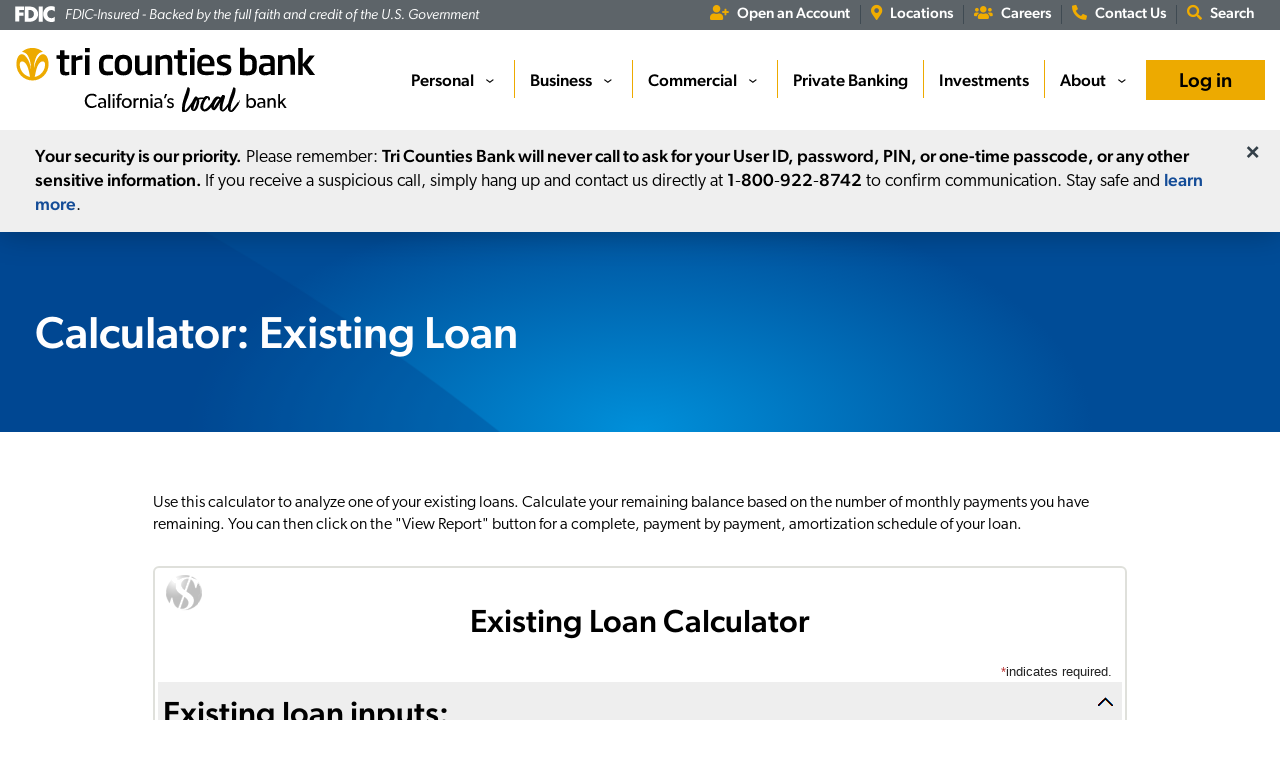

--- FILE ---
content_type: text/html; charset=UTF-8
request_url: https://www.tcbk.com/resources/calculators/existing-loan
body_size: 137438
content:
<!doctype html>
<html lang="en">
<head>
	<meta charset="UTF-8">
	<meta name="viewport" content="width=device-width, initial-scale=1">
	
<title>Calculator: Existing Loan - Tri Counties Bank</title>

<meta http-equiv="content-type" content="text/html; charset=UTF-8">
<meta name="description" content="Use this calculator to analyze one of your existing loans. Calculate your remaining balance based on the number of monthly payments you have remaining.">
<meta name="generator" content="Concrete CMS">
<meta name="msapplication-TileImage" content="https://www.tcbk.com/application/files/2516/7043/7093/favicon_windows.png">
<meta name="msapplication-TileColor" content="rgb(255, 255, 255)">
<meta name="theme-color" content="rgb(235, 171, 33)">
<link rel="shortcut icon" href="https://www.tcbk.com/application/files/7616/7043/7161/favicon.png" type="image/x-icon">
<link rel="icon" href="https://www.tcbk.com/application/files/7616/7043/7161/favicon.png" type="image/x-icon">
<link rel="apple-touch-icon" href="https://www.tcbk.com/application/files/8416/7043/7123/favicon_apple.png">
<link rel="canonical" href="https://www.tcbk.com/resources/calculators/existing-loan">
<script type="text/javascript">
    var CCM_DISPATCHER_FILENAME = "/index.php";
    var CCM_CID = 782;
    var CCM_EDIT_MODE = false;
    var CCM_ARRANGE_MODE = false;
    var CCM_IMAGE_PATH = "/concrete/images";
    var CCM_APPLICATION_URL = "https://www.tcbk.com";
    var CCM_REL = "";
    var CCM_ACTIVE_LOCALE = "en_US";
    var CCM_USER_REGISTERED = false;
</script>

<style type="text/css" data-area-style-area-handle="Footer Column 1" data-block-style-block-id="24898" data-style-set="925">.ccm-custom-style-container.ccm-custom-style-footercolumn1-24898{text-align:center}</style>
<meta property="og:title" content="Calculator: Existing Loan">
<meta property="og:description" content="Use this calculator to analyze one of your existing loans. Calculate your remaining balance based on the number of monthly payments you have remaining.">
<meta property="og:type" content="website">
<meta property="og:url" content="https://www.tcbk.com/resources/calculators/existing-loan">
<meta property="og:site_name" content="Tri Counties Bank">
<meta name="twitter:card" content="summary">
<meta name="twitter:title" content="Calculator: Existing Loan">
<meta name="twitter:description" content="Use this calculator to analyze one of your existing loans. Calculate your remaining balance based on the number of monthly payments you have remaining.">
<meta property="og:locale" content="en_US">
<meta property="og:updated_time" content="2024-02-14T16:21:28-08:00">
<script type="text/javascript" src="/concrete/js/jquery.js?ccm_nocache=5452340b47f41753059a8854841bee398eba6216"></script>
<link href="/concrete/css/features/imagery/frontend.css?ccm_nocache=5452340b47f41753059a8854841bee398eba6216" rel="stylesheet" type="text/css" media="all">
<link href="/concrete/css/features/navigation/frontend.css?ccm_nocache=5452340b47f41753059a8854841bee398eba6216" rel="stylesheet" type="text/css" media="all">
<link href="/concrete/css/features/basics/frontend.css?ccm_nocache=5452340b47f41753059a8854841bee398eba6216" rel="stylesheet" type="text/css" media="all">
<link href="/application/blocks/page_list/templates/preheader/view.css?ccm_nocache=5452340b47f41753059a8854841bee398eba6216" rel="stylesheet" type="text/css" media="all">
<link href="/application/blocks/alert_display_area/templates/tcb_alert/view.css?ccm_nocache=0f5d60c7abafaa016577ed7d906f5845e1c6234a" rel="stylesheet" type="text/css" media="all">
<link href="/concrete/css/features/social/frontend.css?ccm_nocache=5452340b47f41753059a8854841bee398eba6216" rel="stylesheet" type="text/css" media="all">
<link href="/concrete/css/fontawesome/all.css?ccm_nocache=5452340b47f41753059a8854841bee398eba6216" rel="stylesheet" type="text/css" media="all">
<style>
/*.press-contact { display: none; }*/

@media (min-width: 48.1em) {
/*.alert-message .red-dark { float: left; margin-top: -3px; height: 30px; }*/
}
.tcb .ccm-page .site-alerts-alert.site-alerts-info:nth-child(2) {
background-color: #D9D9D9;
}

/* hide popout menus on empty nav elements */
.ccm-page .desktop-nav .has-megamenu .private.bank.is-megamenu, 
.nav .nav-item.has-megamenu:nth-child(4) button, 
.nav .nav-item.has-megamenu:nth-child(5) button { 
display: none !important; 
}

</style>

<!-- Google Tag Manager -->
<script>(function(w,d,s,l,i){w[l]=w[l]||[];w[l].push({'gtm.start':
new Date().getTime(),event:'gtm.js'});var f=d.getElementsByTagName(s)[0],
j=d.createElement(s),dl=l!='dataLayer'?'&l='+l:'';j.async=true;j.src=
'https://www.googletagmanager.com/gtm.js?id='+i+dl;f.parentNode.insertBefore(j,f);
})(window,document,'script','dataLayer','GTM-5QS3C9Z');</script>
<!-- End Google Tag Manager -->

<script type="text/javascript" src="https://cds-sdkcfg.onlineaccess1.com/common.js"></script>
<script src='https://cdn.levelaccess.net/accessjs/YW1wMTIwNTg/access.js'></script>

<script type="text/javascript">
function forgotPassword(){
  //if(document.getElementById("user_id").value == ''){
    if(document.querySelector('[id^="user_id"]').value=='') {      
    document.getElementById("forgotBox").value = 0;
    document.getElementById("forgotBox").checked = false;
    alert("Please enter Username to proceed with Forgot Password.");
  }else{
    document.getElementById("forgotBox").value = !0;
    document.getElementById("forgotBox").checked = true;
    document.getElementById("Q2OnlineLogin").submit();
  }
}
</script>

<script>
// speedbump script
$(window).on('load', function(){
    $.expr[":"].external = function(a) {
        var linkhn = a.hostname.split('.').reverse();
        var linkHref = linkhn[1] + "." + linkhn[0];
        var domainhn = window.location.hostname.split('.').reverse();
        var domainHref = domainhn[1] + "." + domainhn[0];
        return !a.href.match(/^mailto\:/) && !a.href.match(/^tel\:/) && linkHref !== domainHref;
    };
    $("a:external").addClass("ext_link").attr('rel','nofollow noopener noreferrer');
    
    $('a.ext_link').click(function() {
        var url = $(this).attr('href');
        
        // NEW - excluded domains list
        var excludes = [
        'tcbk.com',
        'apply.tcbk.com',
        'commercial.tcbk.com',
        'fsdsapps.com',
        'originatewebcenter.com',
        'tcb.tcgdev',
        'tcbk.tabercreative.com',
        'stage.tcbk.portlandlabs.com',
        'recruiting.ultipro.com',
        'fsdsapps.com',
        '360control.firstdata.com',
        'valleyrepublicbank.myapexcard.com',
        'ncinopsomaster-1657cbc6b2b.force.com',
        'javascript:void(0)',
        'javascript:;',
        'tricountiesbank.my.site.com',
        'celerocompass.com',
        'ezcardinfo.com',
        'ezbusinesscardmanagement.com',
        'valleyrepublicbank.myapexcard.com',
        'mycardstatement.com',
        'crewardscard.com',
        'mycommunitycc.com'
        ];
        
        for(i=0; i<excludes.length; i++) {
            if(this.href.indexOf(excludes[i]) != -1) {
                return true; // continue each() with next link
            }
        }
        
if((this.href == "https://clientaccess.rjf.com/") || (this.href == "https://www.raymondjames.com/tricountiesadvisors")) { 
            $('a:external').attr('data-featherlight', '#myLightboxSpeedbump');
            $('.button-modal.btn-continue').click(function() {
                window.open(url);
                $('.button-modal.btn-continue').off();
            });
            $('.button-modal.btn-close').click(function() {
                $('.button-modal.btn-close').off();
            }); 
 } else { 
     if(this.href.indexOf(location.hostname) == -1) {
            $('a:external').attr('data-featherlight', '#myLightboxSpeedbump');
            $('.button-modal.btn-continue').click(function() {
                window.open(url);
                $('.button-modal.btn-continue').off();
            });
            $('.button-modal.btn-close').click(function() {
                $('.button-modal.btn-close').off();
            }); 
        }
}
    
    })
});
</script>	<link href="/application/files/cache/css/modena/modena-v003.css?ts=1768517601" rel="stylesheet" type="text/css" media="all">	<link rel="stylesheet" href="/application/themes/modena/css/tcb.css">
			<link rel="stylesheet" href="https://use.typekit.net/ckx2rni.css">   <!-- rov2kyr -->
</head>


<body class="tcb body ">

<div class="body-codes top skip_content">
	

    <div role="navigation" aria-label="Skip link">
    <a href="#main" class="hiddenskip" id="skipMain">Skip to main content</a>
</div>

<!-- Google Tag Manager (noscript) -->
<noscript><iframe src="https://www.googletagmanager.com/ns.html?id=GTM-5QS3C9Z"
height="0" width="0" style="display:none;visibility:hidden"></iframe></noscript>
<!-- End Google Tag Manager (noscript) -->
</div>

<div class="lightbox" id="myLightboxSpeedbump">
	<div class="ccm-page">
		<div class="tcb-speedbump">
			<div class="grid-row">
				<div class="column-12">
					

        <div class="ccm-custom-style-container ccm-custom-style-main-8165"
            >
    <p><span class="fs-5"><strong>You will be linking to another website not owned or operated by Tri Counties Bank.</strong></span></p>

<p>Tri Counties Bank is not responsible for the availability or content of this website and does not represent either the linked website or you, should you enter into a transaction. We encourage you to review their privacy and security policies which may differ from Tri Counties Bank.</p>

    </div>
				</div>
			</div>
			<div class="grid-row">
				<div class="column-6">
					<button type="button" title="go back" class="button solid button-secondary button-modal btn-close featherlight-close">Go Back</button>
				</div>
				<div class="column-6">
					<button type="button" title="continue" class="button solid button-primary button-modal btn-continue">Continue</button>
				</div>
			</div>
		</div>
	</div>
</div>
    
    
<div class="lightbox" id="myLightboxSpeedbump2">
	<div class="ccm-page">
		<div class="tcb-speedbump">
			<div class="grid-row">
				<div class="column-12">
					

        <div class="ccm-custom-style-container ccm-custom-style-main-8165"
            >
    <p><span class="fs-5"><strong>You will be linking to another website not owned or operated by Tri Counties Bank.</strong></span></p>

<p>Tri Counties Bank is not responsible for the availability or content of this website and does not represent either the linked website or you, should you enter into a transaction. We encourage you to review their privacy and security policies which may differ from Tri Counties Bank.</p>

    </div>
				</div>
			</div>
			<div class="grid-row">
				<div class="column-6">
					<button type="button" title="go back" class="button solid button-secondary button-modal btn-close featherlight-close">Go Back</button>
				</div>
				<div class="column-6">
					<button type="button" title="continue" class="button solid button-primary button-modal btn-continue">Continue</button>
				</div>
			</div>
		</div>
	</div>
</div>    

<div class="ccm-page ccm-page-id-782 page-type-page page-template-full">
	
	
	
<style>

    
    /*Header styles*/
    .ccm-page .primary-header .column-12, .ccm-page .primary-header .grid-container { background-color: #ffffff; }
    .ccm-page .primary-header .mobile-top-bar .grid-container { background-color: #757E84; }
    
    .ccm-page .primary-header, .ccm-page .primary-header--search, .ccm-page .primary-header--basket, .ccm-page .primary-header__logo img, .ccm-page .mobile-nav-toggle, .hero-unit__spacer, .ccm-page .ccm-responsive-navigation {
        height: 70px;
        @media (min-width: 25.1em) {
            height: 70px;
        }
    }
    @media only screen and (min-width: 400px) {
        .ccm-page .primary-header, .ccm-page .primary-header--search, .ccm-page .primary-header--basket, .ccm-page .primary-header__logo img, .ccm-page .mobile-nav-toggle, .hero-unit__spacer, .ccm-page .ccm-responsive-navigation {
            height: 100px;
        }
    }

    .ccm-page .primary-header__h1, .ccm-page .desktop-nav .nav-item, .ccm-page .desktop-nav .nav li, .ccm-page .primary-header__logo img, .ccm-page .ccm-responsive-navigation ul li {
        line-height: 100px;
    }

    
    //.ccm-page .hero-unit-sub-page__content {
    //    padding-top: 100px;
    //}

    
    .ccm-page .primary-header--resized, .ccm-page .primary-header--resized .ccm-responsive-navigation {
        height: 70px;
    }

    .ccm-page .primary-header--resized .desktop-nav .nav-item, .ccm-page .primary-header--resized .primary-header--search, .ccm-page .primary-header--resized .primary-header--basket, .ccm-page .primary-header--resized .primary-header, .ccm-page .primary-header--resized .primary-header__logo img, .ccm-page .primary-header--resized .primary-header__h1, .ccm-page .primary-header--resized .primary-header__logo-image, .ccm-page .primary-header--resized .mobile-nav-toggle, .ccm-page .primary-header--resized .utility-bar-toggle, .ccm-page .primary-header--resized .ccm-responsive-navigation ul li {
        height: 70px;
        line-height: 70px;
    }

    
    /*General site styles*/
    .ccm-page .grid-row, .ccm-page .row {
        max-width: 1240px;
    }

            @media (max-width: 64em) {
            .animated {
                -o-transition-property: none;
                -moz-transition-property: none;
                -ms-transition-property: none;
                -webkit-transition-property: none;
                transition-property: none;
                -o-transform: none;
                -moz-transform: none;
                -ms-transform: none;
                -webkit-transform: none;
                transform: none;
                -webkit-animation: none;
                -moz-animation: none;
                -o-animation: none;
                -ms-animation: none;
                animation: none;
                opacity:1;
            }
        }
    
    /*Mobile navigation*/
    @media (max-width: 64em) {
        .ccm-page .mobile-nav {
            width: 85%;
        }

        
            .nav>.has-submenu:before {
                font-family: "Ionicons";
                content: "\f489";
                position: absolute;
                right: 20px;
                cursor: pointer;
                font-size: 22px;
                /* z-index: -1; */
            }
            .nav>.has-submenu.submenu-open:before {
                font-family: "Ionicons";
                content: "\f462";
            }

        
        
        
    }

    /*Desktop navigation*/
            .ccm-page .desktop-nav .is-submenu li, .ccm-page .desktop-nav li ul li {
            min-width: 225px;
        }
    
    /*Isotope styling*/
    .ccm-page .isotope-item {
        border: 10px solid transparent;
    }

    .ccm-page .isotope-items {
        margin: 0 10px 0 10px;
    }

    .ccm-page [class*="column-"] .isotope-items {
        margin: 0 -10px 0 -10px;
    }

    /*Isotope styling for masonry blog*/
    .ccm-page .masonry-blog-items {
        margin: 0 10px 0 10px;
    }

    .ccm-page [class*="column-"] .masonry-blog-items {
        margin: 0 -10px 0 -10px;
    }

    .ccm-page .isotope-item.masonry-blog-item {
        border: 10px solid transparent;
    }

</style>
	<div class="header-container">
		<div class="header-top-bar">
			<div class="preheader desktop">
                
              <div class="grid-container">
                <div class="grid-row">
                  <div class="column-5">
                  <p id="fdiclogo">FDIC-Insured - Backed by the full faith and credit of the U.S. Government</p>
                  </div>

                  <div class="column-7">
                  

    


    
    <div class="grid-container quick-links">

        
        <ul class="grid-row links" style="margin: 0 auto;list-style: none;">

            
                <li class="col link page-entry">

                                            <div class="icon">
                            <i class="fas fa-user-plus"></i>                        </div>
                        
                                            <div class="text">
                           <a href="https://www.tcbk.com/personal/online-accounts-personal" target="_self">Open an Account</a>
                        </div>
                                            
                </li>

                
                <li class="col link page-entry">

                                            <div class="icon">
                            <i class="fas fa-map-marker-alt"></i>                        </div>
                        
                                            <div class="text">
                           <a href="https://www.tcbk.com/locations" target="_self">Locations</a>
                        </div>
                                            
                </li>

                
                <li class="col link page-entry">

                                            <div class="icon">
                            <i class="fas fa-users"></i>                        </div>
                        
                                            <div class="text">
                           <a href="https://www.tcbk.com/about/careers" target="_self">Careers</a>
                        </div>
                                            
                </li>

                
                <li class="col link page-entry">

                                            <div class="icon">
                            <i class="fas fa-phone-alt"></i>                        </div>
                        
                                            <div class="text">
                           <a href="https://www.tcbk.com/about/contact-us" target="_self">Contact Us</a>
                        </div>
                                            
                </li>

                            <li class="col link page-entry">
                <div class="icon">
                    <i class="fas fa-search"></i>
                </div>
                <div class="text">
                    <a class="search-btn" href="#" data-featherlight="#myLightboxSearch">Search</a>
                    <div class="lightbox" id="myLightboxSearch">
                        <div class="ccm-page">
                            <div class="search-lightbox">
                                

        <div class="ccm-custom-style-container ccm-custom-style-main-7520"
            >
    <img src="/application/files/1617/3990/3905/tri-counties-bank.png" alt="Tri Counties Bank" width="300" height="100" class="ccm-image-block img-fluid bID-7520">

    </div>


    <form class="hstack gap-3" action="https://www.tcbk.com/search" method="get">
    <label for="q">
        <p class="search-title">Please type in something to search.</p>
    </label>
        
    <input name="search_paths[]" type="hidden" value="" tabindex="-1">
    <input aria-label="Enter search terms" placeholder="Enter search terms" name="q" class="form-control" type="text" value="">
<!--<input aria-label="Enter search terms" placeholder="Enter search terms" name="query" class="form-control" type="text" value="" tabindex="-1"> --> 
    <input name="submit" type="submit" value="Search ›" class="btn btn-secondary ccm-search-block-submit" tabindex="-1">

</form>


<style>
.gsc-control-searchbox-only .gsc-control-cse { padding: 0 !important; }
.gsc-control-cse.gsc-control-cse-en { margin: 0; padding: 0; }
.gsc-control-searchbox-only .gsc-input-box td { padding: 0 !important; }
.gsc-control-searchbox-only input.gsc-input { padding: 5px 10px !important; }
.tcb .ccm-page table button { width: 60px; height: 30px; }
/*
.tcb.body .ccm-page .search-lightbox input[type="submit"] { margin: 0; padding: .325rem 1em; }
.tcb.body .ccm-page .search-lightbox .column-4 { padding: 2px 0 0 15px !important; }
*/
</style>
                            </div>
                        </div>
                    </div>
                </div>
                
            </li>
        </ul>

        
    </div><!-- end .ccm-block-page-list-wrapper -->


    
    
                  </div>
                </div>
              </div>

			</div>
			<div class="subheader mobile">
				

    

	<div class="site-alerts-alert site-alerts-info">
    	<div class="grid-container">
			<div class="grid-row">
				<div class="column-12">
		        			            	<span class="site-alerts-closebtn" aria-label="Dismiss alert" data-sitealerts="dismiss" data-alertid="7">
		                	<span aria-hidden="true">&times;</span>
		            	</span>
		        			        	<div class="alert-message">
			        	<p rs_id="3350"><strong>Your security is our priority.</strong> Please remember: <strong>Tri Counties Bank will never call to ask for your User ID, password, PIN, or one-time passcode, or any other sensitive information. </strong>If you receive a suspicious call, simply hang up and contact us directly at <strong>1‑800‑922‑8742</strong> to confirm communication. Stay safe and <a href="https://www.tcbk.com/security"><strong>learn more</strong></a>.</p>
		        	</div>
	        	</div>
    		</div>
		</div>
	</div>

			</div>
		</div>
		<header class="primary-header primary-header--fixed-nav						">
			<div class="grid-container">
				<div class="grid-row">
					<div class="column-12">
						<div class="login-button desktop">
							

    

<div class="">
        <a class="button button-secondary " href="#" data-featherlight="#myLightbox8183">
                            <span class="login-icon"><i class="fas fa-sign-in-alt" aria-hidden="true"></i> Online Banking</span> Log in                    </a>
</div>

<div class="lightbox" id="myLightbox8183">
    <div class="ccm-page">
        <div class="tcb-login">
                            

    <p><strong><span class="fs-4">Online Banking Log in</span></strong></p>



    <div class="ccm-custom-style-container ccm-custom-style-main942-15220 tcb-login">
    
<form id="Q2OnlineLogin" name="Q2OnlineLogin" action="https://secure.tcbk.com/tcbkonlinebanking/uux.aspx#/login" method="post">
    
<div class="accordion-disabled">
	<div>    
    
    <div class="accordion__header accordion__active">
			Personal Online Banking
		</div>
		
		<div class="accordion__content">
				<div class="control-group">
				    <div class="alert" style="display: none;">All Tri Counties Bank Online and Mobile Banking systems will be <strong>unavailable from 3 – 7 pm on Saturday, March 26, 2022.</strong></div>
					<div class="controls">
						<label class="control-label" for="user_id"><strong>User ID</strong><br>
                        <input type="text" name="user_id" id="user_id" autocomplete="username">
						</label>
					</div>
				</div>
				<div class="control-group">
					<div class="controls">
						<label class="control-label" for="password"><strong>Password</strong><br>
                        <input type="password" name="password" id="password" autocomplete="current-password">
						</label>
					</div>
				</div>
				<div class="control-group">
					<div class="controls">
  <button class="button button-tertiary" type="submit">Log in &rsaquo;</button>
					</div>
				</div>	
        </div>
    </div>
	</div>  
</form>

</div>



    <!--
<p><a href="https://secure.tcbk.com/tcbkonlinebanking/uux.aspx#/login/resetPasswordUsername" id="forgotPassword" onclick="forgotPassword();">Forgot your password?</a><input id="forgotBox" name="forgot_password" style="visibility:hidden;" type="checkbox" /></p>

<p><a href="https://secure.tcbk.com/tcbkonlinebanking/sdk/AutoEnrollmentE2E">Enroll In Online Banking</a> &nbsp;|&nbsp; <a href="/personal/services/digital-banking/mobile-banking">Mobile Banking</a></p>

<p><a href="/personal/services/digital-banking/agreement">Mobile &amp; Online Banking User Agreement</a></p>
-->
<ul class="form_list">
	<li><a href="https://secure.tcbk.com/tcbkonlinebanking/uux.aspx#/login/resetPasswordUsername" id="forgotPassword" onclick="forgotPassword();">Forgot your password?</a><input id="forgotBox" name="forgot_password" style="visibility:hidden;" type="checkbox" /></li>
	<li><a href="https://secure.tcbk.com/tcbkonlinebanking/sdk/AutoEnrollmentE2E">Enroll In Online Banking</a> &nbsp;|&nbsp; <a href="https://www.tcbk.com/personal/services/digital-banking/mobile-banking">Mobile Banking</a></li>
	<li><a href="https://www.tcbk.com/personal/services/digital-banking/agreement">Mobile &amp; Online Banking User Agreement</a></li>
</ul>



    



<div class="animated-parent  " >

    
    
                        <a class="button   button-primary " href="https://commercial.tcbk.com/smallbusiness?_ga=2.141760244.795549666.1639703515-601773856.1638912174">
                                Trico Business Express            </a>
            
</div>


    



<div class="animated-parent  " >

    
                        <a class="button   button-primary " href="https://www.tcbk.com/creditcards/login">
                                Credit Card Manager            </a>
            
    
</div>


    <a class="button button-primary ext_link" href="https://clientaccess.rjf.com/" rel="nofollow noopener noreferrer" data-featherlight="#myLightboxSpeedbump">Investment Services</a>


    



<div class="animated-parent  " >

    
                        <a class="button   button-primary " href="https://www.tcbk.com/loan-payments">
                                Loan Payments            </a>
            
    
</div>


    



<div class="animated-parent  " >

    
    
                        <a class="button   button-primary " href="https://www.celerocompass.com/v2/login?ref=/v2">
                                Merchant Services Portal            </a>
            
</div>


    



<div class="animated-parent  " >

    
    
                        <a class="button   button-primary " href="https://tricountiesbank.my.site.com/nPortal__PortalLogin?core=es5">
                                Commercial/Business Credit Portal            </a>
            
</div>
        </div>
    </div>
</div>


						</div>
						<div class="primary-header__logo">
							<div class="primary-header__h1">
								

    <a href="https://www.tcbk.com/"><img src="/application/files/1317/3990/8723/tcb_logo.svg" alt="Tri Counties Bank, California&#039;s local bank. Go to homepage." width="300" height="100" class="ccm-svg ccm-image-block img-fluid bID-27609" title="Home"></a>

							</div>
						</div>
						<button class="mobile-nav-toggle" aria-expanded="false">
							<span><p class="sr-only">Menu</p></span>
						</button>
						<div class="tcb-nav-underlay"></div>
						<nav class="desktop-nav" aria-label="Primary">
							<div class="mobile-top-bar">
								

    


    
    <div class="grid-container quick-links">

        
        <ul class="grid-row links" style="margin: 0 auto;list-style: none;">

            
                <li class="col link page-entry">

                                            <div class="icon">
                            <i class="fas fa-user-plus"></i>                        </div>
                        
                                            <div class="text">
                           <a href="https://www.tcbk.com/personal/online-accounts-personal" target="_self">Open an Account</a>
                        </div>
                                            
                </li>

                
                <li class="col link page-entry">

                                            <div class="icon">
                            <i class="fas fa-map-marker-alt"></i>                        </div>
                        
                                            <div class="text">
                           <a href="https://www.tcbk.com/locations" target="_self">Locations</a>
                        </div>
                                            
                </li>

                
                <li class="col link page-entry">

                                            <div class="icon">
                            <i class="fas fa-users"></i>                        </div>
                        
                                            <div class="text">
                           <a href="https://www.tcbk.com/about/careers" target="_self">Careers</a>
                        </div>
                                            
                </li>

                
                <li class="col link page-entry">

                                            <div class="icon">
                            <i class="fas fa-phone-alt"></i>                        </div>
                        
                                            <div class="text">
                           <a href="https://www.tcbk.com/about/contact-us" target="_self">Contact Us</a>
                        </div>
                                            
                </li>

                            <li class="col link page-entry">
                <div class="icon">
                    <i class="fas fa-search"></i>
                </div>
                <div class="text">
                    <a class="search-btn" href="#" data-featherlight="#myLightboxSearch">Search</a>
                    <div class="lightbox" id="myLightboxSearch">
                        <div class="ccm-page">
                            <div class="search-lightbox">
                                

        <div class="ccm-custom-style-container ccm-custom-style-main-7520"
            >
    <img src="/application/files/1617/3990/3905/tri-counties-bank.png" alt="Tri Counties Bank" width="300" height="100" class="ccm-image-block img-fluid bID-7520">

    </div>


    <form class="hstack gap-3" action="https://www.tcbk.com/search" method="get">
    <label for="q">
        <p class="search-title">Please type in something to search.</p>
    </label>
        
    <input name="search_paths[]" type="hidden" value="" tabindex="-1">
    <input aria-label="Enter search terms" placeholder="Enter search terms" name="q" class="form-control" type="text" value="">
<!--<input aria-label="Enter search terms" placeholder="Enter search terms" name="query" class="form-control" type="text" value="" tabindex="-1"> --> 
    <input name="submit" type="submit" value="Search ›" class="btn btn-secondary ccm-search-block-submit" tabindex="-1">

</form>


<style>
.gsc-control-searchbox-only .gsc-control-cse { padding: 0 !important; }
.gsc-control-cse.gsc-control-cse-en { margin: 0; padding: 0; }
.gsc-control-searchbox-only .gsc-input-box td { padding: 0 !important; }
.gsc-control-searchbox-only input.gsc-input { padding: 5px 10px !important; }
.tcb .ccm-page table button { width: 60px; height: 30px; }
/*
.tcb.body .ccm-page .search-lightbox input[type="submit"] { margin: 0; padding: .325rem 1em; }
.tcb.body .ccm-page .search-lightbox .column-4 { padding: 2px 0 0 15px !important; }
*/
</style>
                            </div>
                        </div>
                    </div>
                </div>
                
            </li>
        </ul>

        
    </div><!-- end .ccm-block-page-list-wrapper -->


    
    
							</div>
							

    <ul class="nav"><li class=" nav-item has-megamenu"><span><a href="https://www.tcbk.com/personal" target="_self" class="nav-top" >Personal</a> <button aria-haspopup="dialog" aria-expanded="false" aria-controls="header-mobile-dropdown-Personal" aria-label="Menu Personal Pages" class="menu-button">›</button><span class="nav-divider"></span></span><div class="personal is-megamenu"><div class="megamenu"><div class="grid-container"><div class="row sub_ul"><div class="col tcb-megamenu mobile-top-level sub_two"><div class="header"><a href="https://www.tcbk.com/personal">Personal Banking</a></div></div>

    
    <div class="col tcb-megamenu sub_two">
		
                	<div class="header has-submenu">
                <strong>Accounts</strong>
				<button aria-haspopup="dialog" aria-expanded="false" aria-controls="header-mobile-dropdown-Accounts" aria-label="Accounts Menu" class="menu-button sub_btn">›</button>
        		
				<ul class="is-submenu">
		            			
		                <li class="  menu-link">
		
		                    		
		                    		
		                        		                            <div class="title">
		                                		                                    <a href="https://www.tcbk.com/personal/trico-checking-accounts" target="_self" >Checking Accounts</a>
		                                		                            </div>
		                            		
		                        		
		                        		
		                        		                		            </li>
		        			
		                <li class="  menu-link">
		
		                    		
		                    		
		                        		                            <div class="title">
		                                		                                    <a href="https://www.tcbk.com/personal/accounts/savings" target="_self" >Savings and Money Market</a>
		                                		                            </div>
		                            		
		                        		
		                        		
		                        		                		            </li>
		        			
		                <li class="  menu-link">
		
		                    		
		                    		
		                        		                            <div class="title">
		                                		                                    <a href="https://www.tcbk.com/personal/accounts/certificates-of-deposit" target="_self" >Personal Certificates of Deposit</a>
		                                		                            </div>
		                            		
		                        		
		                        		
		                        		                		            </li>
		        			
		                <li class="  menu-link">
		
		                    		
		                    		
		                        		                            <div class="title">
		                                		                                    <a href="https://www.tcbk.com/personal/accounts/cesa" target="_self" >Education Savings</a>
		                                		                            </div>
		                            		
		                        		
		                        		
		                        		                		            </li>
		        			
		                <li class="  menu-link">
		
		                    		
		                    		
		                        		                            <div class="title">
		                                		                                    <a href="https://www.tcbk.com/personal/accounts/retirement-savings-and-cds" target="_self" >Individual Retirement Accounts (IRAs)</a>
		                                		                            </div>
		                            		
		                        		
		                        		
		                        		                		            </li>
		        			
		                <li class="  menu-link">
		
		                    		
		                    		
		                        		                            <div class="title">
		                                		                                    <a href="https://www.tcbk.com/personal/accounts/cdars" target="_self" >CD Account Registry Service (CDARS®)</a>
		                                		                            </div>
		                            		
		                        		
		                        		
		                        		                		            </li>
		        			
		                <li class="  menu-link">
		
		                    		
		                    		
		                        		                            <div class="title">
		                                		                                    <a href="https://www.tcbk.com/personal/accounts/ics" target="_self" >IntraFi Cash Service (ICS®)</a>
		                                		                            </div>
		                            		
		                        		
		                        		
		                        		                		            </li>
		        			
		                <li class="  menu-link">
		
		                    		
		                    		
		                        		                            <div class="title">
		                                		                                    <a href="https://www.tcbk.com/personal/accounts/health-savings-account" target="_self" >Health Savings Account</a>
		                                		                            </div>
		                            		
		                        		
		                        		
		                        		                		            </li>
		        		            
			</ul>
	
		</div>

	</div>




    
    <div class="col tcb-megamenu sub_two">
		
                	<div class="header has-submenu">
                <strong>Loans &amp; Credit</strong>
				<button aria-haspopup="dialog" aria-expanded="false" aria-controls="header-mobile-dropdown-Loans &amp; Credit" aria-label="Loans &amp; Credit Menu" class="menu-button sub_btn">›</button>
        		
				<ul class="is-submenu">
		            			
		                <li class="  menu-link">
		
		                    		
		                    		
		                        		                            <div class="title">
		                                		                                    <a href="https://www.tcbk.com/personal/loans/home-mortgages" target="_self" >Mortgage Loans</a>
		                                		                            </div>
		                            		
		                        		
		                        		
		                        		                		            </li>
		        			
		                <li class="  menu-link">
		
		                    		
		                    		
		                        		                            <div class="title">
		                                		                                    <a href="https://www.tcbk.com/personal/loans/home-mortgages/home-buyer-assistance" target="_self" >Home Buyer Assistance</a>
		                                		                            </div>
		                            		
		                        		
		                        		
		                        		                		            </li>
		        			
		                <li class="  menu-link">
		
		                    		
		                    		
		                        		                            <div class="title">
		                                		                                    <a href="https://www.tcbk.com/personal/loans/home-equity-solutions" target="_self" >Home Equity Solutions</a>
		                                		                            </div>
		                            		
		                        		
		                        		
		                        		                		            </li>
		        			
		                <li class="  menu-link">
		
		                    		
		                    		
		                        		                            <div class="title">
		                                		                                    <a href="https://www.tcbk.com/personal/loans/home-equity-solutions/home-equity-lines-of-credit" target="_self" >Home Equity Lines of Credit</a>
		                                		                            </div>
		                            		
		                        		
		                        		
		                        		                		            </li>
		        			
		                <li class="  menu-link">
		
		                    		
		                    		
		                        		                            <div class="title">
		                                		                                    <a href="https://www.tcbk.com/personal/loans/home-equity-solutions/home-equity-loans" target="_self" >Home Equity Loans</a>
		                                		                            </div>
		                            		
		                        		
		                        		
		                        		                		            </li>
		        			
		                <li class="  menu-link">
		
		                    		
		                    		
		                        		                            <div class="title">
		                                		                                    <a href="https://www.tcbk.com/personal/credit-cards" target="_self" >Credit Cards</a>
		                                		                            </div>
		                            		
		                        		
		                        		
		                        		                		            </li>
		        			
		                <li class="  menu-link">
		
		                    		
		                    		
		                        		                            <div class="title">
		                                		                                    <a href="https://www.tcbk.com/personal/loans/personal-unsecured-loan" target="_self" >Personal Loan</a>
		                                		                            </div>
		                            		
		                        		
		                        		
		                        		                		            </li>
		        			
		                <li class="  menu-link">
		
		                    		
		                    		
		                        		                            <div class="title">
		                                		                                    <a href="https://www.tcbk.com/personal/loans/other-vehicle-loans" target="_self" >Other Vehicle Loans</a>
		                                		                            </div>
		                            		
		                        		
		                        		
		                        		                		            </li>
		        			
		                <li class="  menu-link">
		
		                    		
		                    		
		                        		                            <div class="title">
		                                		                                    <a href="https://www.tcbk.com/personal/loans/auto-loans" target="_self" >Auto Loans</a>
		                                		                            </div>
		                            		
		                        		
		                        		
		                        		                		            </li>
		        		            
			</ul>
	
		</div>

	</div>




    
    <div class="col tcb-megamenu sub_two">
		
                	<div class="header has-submenu">
                <strong>Services</strong>
				<button aria-haspopup="dialog" aria-expanded="false" aria-controls="header-mobile-dropdown-Services" aria-label="Services Menu" class="menu-button sub_btn">›</button>
        		
				<ul class="is-submenu">
		            			
		                <li class="  menu-link">
		
		                    		
		                    		
		                        		                            <div class="title">
		                                		                                    <a href="https://www.tcbk.com/resources/tips-for-managing-your-checking-account" target="_self" >Account Management Tools</a>
		                                		                            </div>
		                            		
		                        		
		                        		
		                        		                		            </li>
		        			
		                <li class="  menu-link">
		
		                    		
		                    		
		                        		                            <div class="title">
		                                		                                    <a href="https://www.tcbk.com/personal/services/digital-banking" target="_self" >Digital Banking Services</a>
		                                		                            </div>
		                            		
		                        		
		                        		
		                        		                		            </li>
		        			
		                <li class="  menu-link">
		
		                    		
		                    		
		                        		                            <div class="title">
		                                		                                    <a href="https://www.tcbk.com/personal/services/debit-cards" target="_self" >Visa Debit Cards</a>
		                                		                            </div>
		                            		
		                        		
		                        		
		                        		                		            </li>
		        			
		                <li class="  menu-link">
		
		                    		
		                    		
		                        		                            <div class="title">
		                                		                                    <a href="https://www.tcbk.com/personal/services/overdraft-services" target="_self" >Overdraft Services</a>
		                                		                            </div>
		                            		
		                        		
		                        		
		                        		                		            </li>
		        			
		                <li class="  menu-link">
		
		                    		
		                    		
		                        		                            <div class="title">
		                                		                                    <a href="https://www.tcbk.com/resources/reorder-checks" target="_self" >Order Checks</a>
		                                		                            </div>
		                            		
		                        		
		                        		
		                        		                		            </li>
		        			
		                <li class="  menu-link">
		
		                    		
		                    		
		                        		                            <div class="title">
		                                		                                    <a href="https://www.tcbk.com/personal/services/safe-deposit-boxes" target="_self" >Overdraft Services</a>
		                                		                            </div>
		                            		
		                        		
		                        		
		                        		                		            </li>
		        			
		                <li class="  menu-link">
		
		                    		
		                    		
		                        		                            <div class="title">
		                                		                                    <a href="https://www.tcbk.com/personal/services/debit-cards/activate-card" target="_self" >Activate Your Debit Card</a>
		                                		                            </div>
		                            		
		                        		
		                        		
		                        		                		            </li>
		        		            
			</ul>
	
		</div>

	</div>




    
    <div class="col tcb-megamenu sub_two">
		
        		
				<ul class="is-submenu">
		            			
		                <li class="  menu-link">
		
		                    		                        <div class="thumbnail link">
									<a href="https://www.tcbk.com/personal/accounts/certificates-of-deposit" target="_self">
									<img src="/application/files/8617/2842/2646/Current-CD-Rate-Specials.png" alt="" width="800" height="450" class="img-fluid">									</a>
		                        </div>
		                    		
		                    		
		                        		                            <div class="title">
		                                		                                    <strong>Personal Certificates of Deposit</strong>
		                                		                            </div>
		                            		
		                        		
		                        		                            <div class="description">
			                            <p>A Tri Counties Bank Certificate of Deposit (CD) allows you to earn a guaranteed return, even during times of uncertainty.
</p>
			                        </div>
		                        		
		                        		                            <div class="link">
		                                <a href="https://www.tcbk.com/personal/accounts/certificates-of-deposit" target="_self" class="ccm-block-page-list-read-more" aria-label="Start Now › Personal Certificates of Deposit">Start Now ›</a>
		                            </div>
		                        		                		            </li>
		        		            
			</ul>
	
		</div>

	</div>


</div></div></div></li><li class=" nav-item has-megamenu"><span><a href="https://www.tcbk.com/business" target="_self" class="nav-top" >Business</a> <button aria-haspopup="dialog" aria-expanded="false" aria-controls="header-mobile-dropdown-Business" aria-label="Menu Business Pages" class="menu-button">›</button><span class="nav-divider"></span></span><div class="business is-megamenu"><div class="megamenu"><div class="grid-container"><div class="row sub_ul"><div class="col tcb-megamenu mobile-top-level sub_two"><div class="header"><a href="https://www.tcbk.com/business">Business Banking</a></div></div>

    
    <div class="col tcb-megamenu sub_two">
		
                	<div class="header has-submenu">
                <strong>Accounts</strong>
				<button aria-haspopup="dialog" aria-expanded="false" aria-controls="header-mobile-dropdown-Accounts" aria-label="Accounts Menu" class="menu-button sub_btn">›</button>
        		
				<ul class="is-submenu">
		            			
		                <li class="  menu-link">
		
		                    		
		                    		
		                        		                            <div class="title">
		                                		                                    <a href="https://www.tcbk.com/business/accounts/checking-popular" target="_self" >Business Checking Accounts</a>
		                                		                            </div>
		                            		
		                        		
		                        		
		                        		                		            </li>
		        			
		                <li class="  menu-link">
		
		                    		
		                    		
		                        		                            <div class="title">
		                                		                                    <a href="https://www.tcbk.com/business/accounts/checking-specialized" target="_self" >Business Checking - Specialized Accounts</a>
		                                		                            </div>
		                            		
		                        		
		                        		
		                        		                		            </li>
		        			
		                <li class="  menu-link">
		
		                    		
		                    		
		                        		                            <div class="title">
		                                		                                    <a href="https://www.tcbk.com/business/accounts/savings" target="_self" >Business Savings Accounts</a>
		                                		                            </div>
		                            		
		                        		
		                        		
		                        		                		            </li>
		        			
		                <li class="  menu-link">
		
		                    		
		                    		
		                        		                            <div class="title">
		                                		                                    <a href="https://www.tcbk.com/personal/accounts/cdars" target="_self" >CD Account Registry Service (CDARS®)</a>
		                                		                            </div>
		                            		
		                        		
		                        		
		                        		                		            </li>
		        			
		                <li class="  menu-link">
		
		                    		
		                    		
		                        		                            <div class="title">
		                                		                                    <a href="https://www.tcbk.com/business/accounts/money-market" target="_self" >Business Money Market</a>
		                                		                            </div>
		                            		
		                        		
		                        		
		                        		                		            </li>
		        			
		                <li class="  menu-link">
		
		                    		
		                    		
		                        		                            <div class="title">
		                                		                                    <a href="https://www.tcbk.com/business/accounts/public-funds-savings" target="_self" >Public Funds Savings</a>
		                                		                            </div>
		                            		
		                        		
		                        		
		                        		                		            </li>
		        			
		                <li class="  menu-link">
		
		                    		
		                    		
		                        		                            <div class="title">
		                                		                                    <a href="https://www.tcbk.com/personal/accounts/ics" target="_self" >IntraFi Cash Service (ICS®)</a>
		                                		                            </div>
		                            		
		                        		
		                        		
		                        		                		            </li>
		        			
		                <li class="  menu-link">
		
		                    		
		                    		
		                        		                            <div class="title">
		                                		                                    <a href="https://www.tcbk.com/business/accounts/certificates-of-deposit" target="_self" >Certificates of Deposit (CDs)</a>
		                                		                            </div>
		                            		
		                        		
		                        		
		                        		                		            </li>
		        			
		                <li class="  menu-link">
		
		                    		
		                    		
		                        		                            <div class="title">
		                                		                                    <a href="https://www.tcbk.com/business/accounts/public-funds-certificates-of-deposit" target="_self" >Public Funds CDs</a>
		                                		                            </div>
		                            		
		                        		
		                        		
		                        		                		            </li>
		        			
		                <li class="  menu-link">
		
		                    		
		                    		
		                        		                            <div class="title">
		                                		                                    <a href="https://www.tcbk.com/business/accounts/employee-pension-plans" target="_self" >Pension and Retirement</a>
		                                		                            </div>
		                            		
		                        		
		                        		
		                        		                		            </li>
		        			
		                <li class="  menu-link">
		
		                    		
		                    		
		                        		                            <div class="title">
		                                		                                    <a href="https://www.tcbk.com/business/accounts/tiered-business-savings" target="_self" >Tiered Business Savings</a>
		                                		                            </div>
		                            		
		                        		
		                        		
		                        		                		            </li>
		        		            
			</ul>
	
		</div>

	</div>




    
    <div class="col tcb-megamenu sub_two">
		
                	<div class="header has-submenu">
                <strong>Loans &amp; Credit</strong>
				<button aria-haspopup="dialog" aria-expanded="false" aria-controls="header-mobile-dropdown-Loans &amp; Credit" aria-label="Loans &amp; Credit Menu" class="menu-button sub_btn">›</button>
        		
				<ul class="is-submenu">
		            			
		                <li class="  menu-link">
		
		                    		
		                    		
		                        		                            <div class="title">
		                                		                                    <a href="https://www.tcbk.com/business/loans/small-business-loans" target="_self" >Small Business Loans</a>
		                                		                            </div>
		                            		
		                        		
		                        		
		                        		                		            </li>
		        			
		                <li class="  menu-link">
		
		                    		
		                    		
		                        		                            <div class="title">
		                                		                                    <a href="https://www.tcbk.com/business/credit-cards" target="_self" >Business Credit Cards</a>
		                                		                            </div>
		                            		
		                        		
		                        		
		                        		                		            </li>
		        			
		                <li class="  menu-link">
		
		                    		
		                    		
		                        		                            <div class="title">
		                                		                                    <a href="https://www.tcbk.com/business/loans/equipment-financing" target="_self" >Equipment Financing</a>
		                                		                            </div>
		                            		
		                        		
		                        		
		                        		                		            </li>
		        		            
			</ul>
	
		</div>

	</div>




    
    <div class="col tcb-megamenu sub_two">
		
                	<div class="header has-submenu">
                <strong>Services &amp; Specialties</strong>
				<button aria-haspopup="dialog" aria-expanded="false" aria-controls="header-mobile-dropdown-Services &amp; Specialties" aria-label="Services &amp; Specialties Menu" class="menu-button sub_btn">›</button>
        		
				<ul class="is-submenu">
		            			
		                <li class="  menu-link">
		
		                    		
		                    		
		                        		                            <div class="title">
		                                		                                    <a href="https://www.tcbk.com/business/treasury-management" target="_self" >Treasury Management</a>
		                                		                            </div>
		                            		
		                        		
		                        		
		                        		                		            </li>
		        			
		                <li class="  menu-link">
		
		                    		
		                    		
		                        		                            <div class="title">
		                                		                                    <a href="https://www.tcbk.com/business/services/small-business-payment-solutions" target="_self" >Small Business Payment Solutions</a>
		                                		                            </div>
		                            		
		                        		
		                        		
		                        		                		            </li>
		        			
		                <li class="  menu-link">
		
		                    		
		                    		
		                        		                            <div class="title">
		                                		                                    <a href="https://www.tcbk.com/business/services/merchant-services" target="_self" >Merchant Services Payment Processing</a>
		                                		                            </div>
		                            		
		                        		
		                        		
		                        		                		            </li>
		        			
		                <li class="  menu-link">
		
		                    		
		                    		
		                        		                            <div class="title">
		                                		                                    <a href="https://www.tcbk.com/business/services/business-debit-cards" target="_self" >Business Debit Cards</a>
		                                		                            </div>
		                            		
		                        		
		                        		
		                        		                		            </li>
		        			
		                <li class="  menu-link">
		
		                    		
		                    		
		                        		                            <div class="title">
		                                		                                    <a href="https://www.tcbk.com/business/services/employee-pension-plans" target="_self" >Pension and Retirement</a>
		                                		                            </div>
		                            		
		                        		
		                        		
		                        		                		            </li>
		        			
		                <li class="  menu-link">
		
		                    		
		                    		
		                        		                            <div class="title">
		                                		                                    <a href="https://www.tcbk.com/commercial/public-sector" target="_self" >Public Sector Banking</a>
		                                		                            </div>
		                            		
		                        		
		                        		
		                        		                		            </li>
		        			
		                <li class="  menu-link">
		
		                    		
		                    		
		                        		                            <div class="title">
		                                		                                    <a href="https://www.tcbk.com/commercial/specialty-banking/food-and-agribusiness" target="_self" >Food and Agribusiness</a>
		                                		                            </div>
		                            		
		                        		
		                        		
		                        		                		            </li>
		        			
		                <li class="  menu-link">
		
		                    		
		                    		
		                        		                            <div class="title">
		                                		                                    <a href="https://www.tcbk.com/commercial/nonprofit-banking" target="_self" >Nonprofit Banking</a>
		                                		                            </div>
		                            		
		                        		
		                        		
		                        		                		            </li>
		        			
		                <li class="  menu-link">
		
		                    		
		                    		
		                        		                            <div class="title">
		                                		                                    <a href="https://www.tcbk.com/commercial/specialty-banking" target="_self" >Specialty Banking</a>
		                                		                            </div>
		                            		
		                        		
		                        		
		                        		                		            </li>
		        		            
			</ul>
	
		</div>

	</div>




    
    <div class="col tcb-megamenu sub_two">
		
                	<div class="header has-submenu">
                <strong>Management</strong>
				<button aria-haspopup="dialog" aria-expanded="false" aria-controls="header-mobile-dropdown-Management" aria-label="Management Menu" class="menu-button sub_btn">›</button>
        		
				<ul class="is-submenu">
		            			
		                <li class="  menu-link">
		
		                    		
		                    		
		                        		                            <div class="title">
		                                		                                    <a href="https://www.tcbk.com/business/treasury-management/business-express" target="_self" >Trico Business Express</a>
		                                		                            </div>
		                            		
		                        		
		                        		
		                        		                		            </li>
		        			
		                <li class="  menu-link">
		
		                    		
		                    		
		                        		                            <div class="title">
		                                		                                    <a href="https://www.tcbk.com/business/treasury-management/business-express/request-access" target="_self" >Request access to Trico Business Express</a>
		                                		                            </div>
		                            		
		                        		
		                        		
		                        		                		            </li>
		        			
		                <li class="  menu-link">
		
		                    		
		                    		
		                        		                            <div class="title">
		                                		                                    <a href="https://www.tcbk.com/business/beneficial-ownership" target="_self" >Beneficial Ownership</a>
		                                		                            </div>
		                            		
		                        		
		                        		
		                        		                		            </li>
		        			
		                <li class="  menu-link">
		
		                    		
		                    		
		                        		                            <div class="title">
		                                		                                    <a href="https://www.tcbk.com/business/services/overdraft-services" target="_self" >Business Overdraft Services</a>
		                                		                            </div>
		                            		
		                        		
		                        		
		                        		                		            </li>
		        			
		                <li class="  menu-link">
		
		                    		
		                    		
		                        		                            <div class="title">
		                                		                                    <a href="https://www.tcbk.com/resources/reorder-checks" target="_self" >Order Checks</a>
		                                		                            </div>
		                            		
		                        		
		                        		
		                        		                		            </li>
		        		            
			</ul>
	
		</div>

	</div>




    
    <div class="col tcb-megamenu sub_two">
		
        		
				<ul class="is-submenu">
		            			
		                <li class="  menu-link">
		
		                    		                        <div class="thumbnail link">
									<a href="https://www.tcbk.com/offers/commercial-real-estate" target="_self">
									<img src="/application/files/1717/2842/2645/Commercial-Real-Estate.png" alt="" width="800" height="450" class="img-fluid">									</a>
		                        </div>
		                    		
		                    		
		                        		                            <div class="title">
		                                		                                    <strong>Commercial Real Estate</strong>
		                                		                            </div>
		                            		
		                        		
		                        		                            <div class="description">
			                            <p>Tri Counties Bank delivers the comprehensive suite of financial solutions your business needs, with the superior service and flexibility you deserve.</p>
			                        </div>
		                        		
		                        		                            <div class="link">
		                                <a href="https://www.tcbk.com/offers/commercial-real-estate" target="_self" class="ccm-block-page-list-read-more" aria-label="Learn More › Commercial Real Estate">Learn More ›</a>
		                            </div>
		                        		                		            </li>
		        		            
			</ul>
	
		</div>

	</div>


</div></div></div></li><li class=" nav-item has-megamenu"><span><a href="https://www.tcbk.com/commercial" target="_self" class="nav-top" >Commercial</a> <button aria-haspopup="dialog" aria-expanded="false" aria-controls="header-mobile-dropdown-Commercial" aria-label="Menu Commercial Pages" class="menu-button">›</button><span class="nav-divider"></span></span><div class="commercial is-megamenu"><div class="megamenu"><div class="grid-container"><div class="row sub_ul"><div class="col tcb-megamenu mobile-top-level sub_two"><div class="header"><a href="https://www.tcbk.com/commercial">Commercial Banking</a></div></div>

    
    <div class="col tcb-megamenu sub_two">
		
                	<div class="header has-submenu">
                <strong>Accounts</strong>
				<button aria-haspopup="dialog" aria-expanded="false" aria-controls="header-mobile-dropdown-Accounts" aria-label="Accounts Menu" class="menu-button sub_btn">›</button>
        		
				<ul class="is-submenu">
		            			
		                <li class="  menu-link">
		
		                    		
		                    		
		                        		                            <div class="title">
		                                		                                    <a href="https://www.tcbk.com/business/accounts/checking-popular" target="_self" >Business Checking Accounts</a>
		                                		                            </div>
		                            		
		                        		
		                        		
		                        		                		            </li>
		        			
		                <li class="  menu-link">
		
		                    		
		                    		
		                        		                            <div class="title">
		                                		                                    <a href="https://www.tcbk.com/business/accounts/checking-specialized" target="_self" >Business Checking - Specialized Accounts</a>
		                                		                            </div>
		                            		
		                        		
		                        		
		                        		                		            </li>
		        			
		                <li class="  menu-link">
		
		                    		
		                    		
		                        		                            <div class="title">
		                                		                                    <a href="https://www.tcbk.com/personal/accounts/cdars" target="_self" >CD Account Registry Service (CDARS®)</a>
		                                		                            </div>
		                            		
		                        		
		                        		
		                        		                		            </li>
		        			
		                <li class="  menu-link">
		
		                    		
		                    		
		                        		                            <div class="title">
		                                		                                    <a href="https://www.tcbk.com/business/accounts/business-savings" target="_self" >Business Savings</a>
		                                		                            </div>
		                            		
		                        		
		                        		
		                        		                		            </li>
		        			
		                <li class="  menu-link">
		
		                    		
		                    		
		                        		                            <div class="title">
		                                		                                    <a href="https://www.tcbk.com/business/accounts/money-market" target="_self" >Business Money Market</a>
		                                		                            </div>
		                            		
		                        		
		                        		
		                        		                		            </li>
		        			
		                <li class="  menu-link">
		
		                    		
		                    		
		                        		                            <div class="title">
		                                		                                    <a href="https://www.tcbk.com/business/accounts/public-funds-savings" target="_self" >Public Funds Savings</a>
		                                		                            </div>
		                            		
		                        		
		                        		
		                        		                		            </li>
		        			
		                <li class="  menu-link">
		
		                    		
		                    		
		                        		                            <div class="title">
		                                		                                    <a href="https://www.tcbk.com/personal/accounts/ics" target="_self" >IntraFi Cash Service (ICS®)</a>
		                                		                            </div>
		                            		
		                        		
		                        		
		                        		                		            </li>
		        			
		                <li class="  menu-link">
		
		                    		
		                    		
		                        		                            <div class="title">
		                                		                                    <a href="https://www.tcbk.com/business/accounts/certificates-of-deposit" target="_self" >Certificates of Deposit (CDs)</a>
		                                		                            </div>
		                            		
		                        		
		                        		
		                        		                		            </li>
		        			
		                <li class="  menu-link">
		
		                    		
		                    		
		                        		                            <div class="title">
		                                		                                    <a href="https://www.tcbk.com/business/accounts/public-funds-certificates-of-deposit" target="_self" >Public Funds CDs</a>
		                                		                            </div>
		                            		
		                        		
		                        		
		                        		                		            </li>
		        			
		                <li class="  menu-link">
		
		                    		
		                    		
		                        		                            <div class="title">
		                                		                                    <a href="https://www.tcbk.com/business/accounts/employee-pension-plans" target="_self" >Pension and Retirement</a>
		                                		                            </div>
		                            		
		                        		
		                        		
		                        		                		            </li>
		        			
		                <li class="  menu-link">
		
		                    		
		                    		
		                        		                            <div class="title">
		                                		                                    <a href="https://www.tcbk.com/business/accounts/tiered-business-savings" target="_self" >Tiered Business Savings</a>
		                                		                            </div>
		                            		
		                        		
		                        		
		                        		                		            </li>
		        		            
			</ul>
	
		</div>

	</div>




    
    <div class="col tcb-megamenu sub_two">
		
                	<div class="header has-submenu">
                <strong>Loans &amp; Credit</strong>
				<button aria-haspopup="dialog" aria-expanded="false" aria-controls="header-mobile-dropdown-Loans &amp; Credit" aria-label="Loans &amp; Credit Menu" class="menu-button sub_btn">›</button>
        		
				<ul class="is-submenu">
		            			
		                <li class="  menu-link">
		
		                    		
		                    		
		                        		                            <div class="title">
		                                		                                    <a href="https://www.tcbk.com/commercial/loans" target="_self" >Commercial Loans</a>
		                                		                            </div>
		                            		
		                        		
		                        		
		                        		                		            </li>
		        			
		                <li class="  menu-link">
		
		                    		
		                    		
		                        		                            <div class="title">
		                                		                                    <a href="https://www.tcbk.com/business/credit-cards" target="_self" >Business Credit Cards</a>
		                                		                            </div>
		                            		
		                        		
		                        		
		                        		                		            </li>
		        		            
			</ul>
	
		</div>

	</div>




    
    <div class="col tcb-megamenu sub_two">
		
                	<div class="header has-submenu">
                <strong>Services &amp; Specialties</strong>
				<button aria-haspopup="dialog" aria-expanded="false" aria-controls="header-mobile-dropdown-Services &amp; Specialties" aria-label="Services &amp; Specialties Menu" class="menu-button sub_btn">›</button>
        		
				<ul class="is-submenu">
		            			
		                <li class="  menu-link">
		
		                    		
		                    		
		                        		                            <div class="title">
		                                		                                    <a href="https://www.tcbk.com/commercial" target="_self" >Commercial Banking</a>
		                                		                            </div>
		                            		
		                        		
		                        		
		                        		                		            </li>
		        			
		                <li class="  menu-link">
		
		                    		
		                    		
		                        		                            <div class="title">
		                                		                                    <a href="https://www.tcbk.com/business/treasury-management" target="_self" >Treasury Management</a>
		                                		                            </div>
		                            		
		                        		
		                        		
		                        		                		            </li>
		        			
		                <li class="  menu-link">
		
		                    		
		                    		
		                        		                            <div class="title">
		                                		                                    <a href="https://www.tcbk.com/business/services/merchant-services" target="_self" >Merchant Services Payment Processing</a>
		                                		                            </div>
		                            		
		                        		
		                        		
		                        		                		            </li>
		        			
		                <li class="  menu-link">
		
		                    		
		                    		
		                        		                            <div class="title">
		                                		                                    <a href="https://www.tcbk.com/business/services/business-debit-cards" target="_self" >Business Debit Cards</a>
		                                		                            </div>
		                            		
		                        		
		                        		
		                        		                		            </li>
		        			
		                <li class="  menu-link">
		
		                    		
		                    		
		                        		                            <div class="title">
		                                		                                    <a href="https://www.tcbk.com/business/services/employee-pension-plans" target="_self" >Pension and Retirement</a>
		                                		                            </div>
		                            		
		                        		
		                        		
		                        		                		            </li>
		        			
		                <li class="  menu-link">
		
		                    		
		                    		
		                        		                            <div class="title">
		                                		                                    <a href="https://www.tcbk.com/commercial/public-sector" target="_self" >Public Sector Banking</a>
		                                		                            </div>
		                            		
		                        		
		                        		
		                        		                		            </li>
		        			
		                <li class="  menu-link">
		
		                    		
		                    		
		                        		                            <div class="title">
		                                		                                    <a href="https://www.tcbk.com/commercial/specialty-banking/food-and-agribusiness" target="_self" >Food and Agribusiness</a>
		                                		                            </div>
		                            		
		                        		
		                        		
		                        		                		            </li>
		        			
		                <li class="  menu-link">
		
		                    		
		                    		
		                        		                            <div class="title">
		                                		                                    <a href="https://www.tcbk.com/commercial/nonprofit-banking" target="_self" >Nonprofit Banking</a>
		                                		                            </div>
		                            		
		                        		
		                        		
		                        		                		            </li>
		        			
		                <li class="  menu-link">
		
		                    		
		                    		
		                        		                            <div class="title">
		                                		                                    <a href="https://www.tcbk.com/offers/commercial-real-estate" target="_self" >Commercial Real Estate</a>
		                                		                            </div>
		                            		
		                        		
		                        		
		                        		                		            </li>
		        			
		                <li class="  menu-link">
		
		                    		
		                    		
		                        		                            <div class="title">
		                                		                                    <a href="https://www.tcbk.com/commercial/specialty-banking" target="_self" >Specialty Banking</a>
		                                		                            </div>
		                            		
		                        		
		                        		
		                        		                		            </li>
		        		            
			</ul>
	
		</div>

	</div>




    
    <div class="col tcb-megamenu sub_two">
		
                	<div class="header has-submenu">
                <strong>Management</strong>
				<button aria-haspopup="dialog" aria-expanded="false" aria-controls="header-mobile-dropdown-Management" aria-label="Management Menu" class="menu-button sub_btn">›</button>
        		
				<ul class="is-submenu">
		            			
		                <li class="  menu-link">
		
		                    		
		                    		
		                        		                            <div class="title">
		                                		                                    <a href="https://www.tcbk.com/business/services/overdraft-services" target="_self" >Business Overdraft Services</a>
		                                		                            </div>
		                            		
		                        		
		                        		
		                        		                		            </li>
		        			
		                <li class="  menu-link">
		
		                    		
		                    		
		                        		                            <div class="title">
		                                		                                    <a href="https://www.tcbk.com/business/treasury-management/business-express" target="_self" >Trico Business Express</a>
		                                		                            </div>
		                            		
		                        		
		                        		
		                        		                		            </li>
		        			
		                <li class="  menu-link">
		
		                    		
		                    		
		                        		                            <div class="title">
		                                		                                    <a href="https://www.tcbk.com/business/treasury-management/business-express/request-access" target="_self" >Request access to Trico Business Express</a>
		                                		                            </div>
		                            		
		                        		
		                        		
		                        		                		            </li>
		        			
		                <li class="  menu-link">
		
		                    		
		                    		
		                        		                            <div class="title">
		                                		                                    <a href="https://www.tcbk.com/resources/reorder-checks" target="_self" >Order Checks</a>
		                                		                            </div>
		                            		
		                        		
		                        		
		                        		                		            </li>
		        			
		                <li class="  menu-link">
		
		                    		
		                    		
		                        		                            <div class="title">
		                                		                                    <a href="https://www.tcbk.com/business/beneficial-ownership" target="_self" >Beneficial Ownership</a>
		                                		                            </div>
		                            		
		                        		
		                        		
		                        		                		            </li>
		        		            
			</ul>
	
		</div>

	</div>




    
    <div class="col tcb-megamenu sub_two">
		
        		
				<ul class="is-submenu">
		            			
		                <li class="  menu-link">
		
		                    		                        <div class="thumbnail link">
									<a href="https://www.tcbk.com/offers/commercial-real-estate" target="_self">
									<img src="/application/files/1717/2842/2645/Commercial-Real-Estate.png" alt="" width="800" height="450" class="img-fluid">									</a>
		                        </div>
		                    		
		                    		
		                        		                            <div class="title">
		                                		                                    <strong>Commercial Real Estate</strong>
		                                		                            </div>
		                            		
		                        		
		                        		                            <div class="description">
			                            <p>Tri Counties Bank delivers the comprehensive suite of financial solutions your business needs, with the superior service and flexibility you deserve.</p>
			                        </div>
		                        		
		                        		                            <div class="link">
		                                <a href="https://www.tcbk.com/offers/commercial-real-estate" target="_self" class="ccm-block-page-list-read-more" aria-label="Learn More › Commercial Real Estate">Learn More ›</a>
		                            </div>
		                        		                		            </li>
		        		            
			</ul>
	
		</div>

	</div>


</div></div></div></li><li class=" nav-item has-megamenu"><span><a href="https://www.tcbk.com/private-banking" target="_self" class="nav-top" >Private Banking</a> <button aria-haspopup="dialog" aria-expanded="false" aria-controls="header-mobile-dropdown-Private Banking" aria-label="Menu Private Banking Pages" class="menu-button">›</button><span class="nav-divider"></span></span><div class="private bank is-megamenu"><div class="megamenu"><div class="grid-container"><div class="row sub_ul"><div class="col tcb-megamenu mobile-top-level sub_two"><div class="header"><a href="https://www.tcbk.com/private-banking">Private Banking</a></div></div></div></div></div></li><li class=" nav-item"><a href="https://www.raymondjames.com/tricountiesadvisors" target="_blank" class="nav-top " >Investments<span class="nav-divider"></span></a></li><li class=" nav-item has-megamenu"><span><a href="https://www.tcbk.com/about" target="_self" class="nav-top" >About</a> <button aria-haspopup="dialog" aria-expanded="false" aria-controls="header-mobile-dropdown-About" aria-label="Menu About Pages" class="menu-button">›</button><span class="nav-divider"></span></span><div class="about is-megamenu"><div class="megamenu"><div class="grid-container"><div class="row sub_ul"><div class="col tcb-megamenu mobile-top-level sub_two"><div class="header"><a href="https://www.tcbk.com/about">About Tri Counties Bank</a></div></div>

    
    <div class="col tcb-megamenu sub_two">
		
                	<div class="header has-submenu">
                <strong>Get to Know Our Bank</strong>
				<button aria-haspopup="dialog" aria-expanded="false" aria-controls="header-mobile-dropdown-Get to Know Our Bank" aria-label="Get to Know Our Bank Menu" class="menu-button sub_btn">›</button>
        		
				<ul class="is-submenu">
		            			
		                <li class="  menu-link">
		
		                    		
		                    		
		                        		                            <div class="title">
		                                		                                    <a href="https://www.tcbk.com/about/senior-leadership" target="_self" >Senior Leadership</a>
		                                		                            </div>
		                            		
		                        		
		                        		
		                        		                		            </li>
		        			
		                <li class="  menu-link">
		
		                    		
		                    		
		                        		                            <div class="title">
		                                		                                    <a href="https://www.tcbk.com/about/board-of-directors" target="_self" >Board of Directors</a>
		                                		                            </div>
		                            		
		                        		
		                        		
		                        		                		            </li>
		        			
		                <li class="  menu-link">
		
		                    		
		                    		
		                        		                            <div class="title">
		                                		                                    <a href="https://www.tcbk.com/about/investor-relations/acquisitions" target="_self" >Acquisitions</a>
		                                		                            </div>
		                            		
		                        		
		                        		
		                        		                		            </li>
		        			
		                <li class="  menu-link">
		
		                    		
		                    		
		                        		                            <div class="title">
		                                		                                    <a href="https://www.tcbk.com/about" target="_self" >About Tri Counties Bank</a>
		                                		                            </div>
		                            		
		                        		
		                        		
		                        		                		            </li>
		        			
		                <li class="  menu-link">
		
		                    		
		                    		
		                        		                            <div class="title">
		                                		                                    <a href="https://www.tcbk.com/about/investor-relations" target="_self" >Investor Relations</a>
		                                		                            </div>
		                            		
		                        		
		                        		
		                        		                		            </li>
		        			
		                <li class="  menu-link">
		
		                    		
		                    		
		                        		                            <div class="title">
		                                		                                    <a href="https://www.tcbk.com/about/corporate-governance" target="_self" >Corporate Governance</a>
		                                		                            </div>
		                            		
		                        		
		                        		
		                        		                		            </li>
		        			
		                <li class="  menu-link">
		
		                    		
		                    		
		                        		                            <div class="title">
		                                		                                    <a href="https://www.tcbk.com/about/investor-relations/financial-highlights" target="_self" >Financial Highlights</a>
		                                		                            </div>
		                            		
		                        		
		                        		
		                        		                		            </li>
		        			
		                <li class="  menu-link">
		
		                    		
		                    		
		                        		                            <div class="title">
		                                		                                    <a href="https://www.tcbk.com/about/history-timeline" target="_self" >History Timeline</a>
		                                		                            </div>
		                            		
		                        		
		                        		
		                        		                		            </li>
		        		            
			</ul>
	
		</div>

	</div>




    
    <div class="col tcb-megamenu sub_two">
		
                	<div class="header has-submenu">
                <strong>Branch Information</strong>
				<button aria-haspopup="dialog" aria-expanded="false" aria-controls="header-mobile-dropdown-Branch Information" aria-label="Branch Information Menu" class="menu-button sub_btn">›</button>
        		
				<ul class="is-submenu">
		            			
		                <li class="  menu-link">
		
		                    		
		                    		
		                        		                            <div class="title">
		                                		                                    <a href="https://www.tcbk.com/locations/drive-up-branches" target="_self" >Drive Up Branches</a>
		                                		                            </div>
		                            		
		                        		
		                        		
		                        		                		            </li>
		        			
		                <li class="  menu-link">
		
		                    		
		                    		
		                        		                            <div class="title">
		                                		                                    <a href="https://www.tcbk.com/resources/holiday-schedule" target="_self" >Holiday Schedule</a>
		                                		                            </div>
		                            		
		                        		
		                        		
		                        		                		            </li>
		        			
		                <li class="  menu-link">
		
		                    		
		                    		
		                        		                            <div class="title">
		                                		                                    <a href="https://www.tcbk.com/locations" target="_self" >Locations</a>
		                                		                            </div>
		                            		
		                        		
		                        		
		                        		                		            </li>
		        		            
			</ul>
	
		</div>

	</div>




    
    <div class="col tcb-megamenu sub_two">
		
                	<div class="header has-submenu">
                <strong>Resources</strong>
				<button aria-haspopup="dialog" aria-expanded="false" aria-controls="header-mobile-dropdown-Resources" aria-label="Resources Menu" class="menu-button sub_btn">›</button>
        		
				<ul class="is-submenu">
		            			
		                <li class="  menu-link">
		
		                    		
		                    		
		                        		                            <div class="title">
		                                		                                    <a href="https://www.tcbk.com/about/careers" target="_self" >Careers</a>
		                                		                            </div>
		                            		
		                        		
		                        		
		                        		                		            </li>
		        			
		                <li class="  menu-link">
		
		                    		
		                    		
		                        		                            <div class="title">
		                                		                                    <a href="https://www.tcbk.com/about/contact-us" target="_self" >Contact Us</a>
		                                		                            </div>
		                            		
		                        		
		                        		
		                        		                		            </li>
		        			
		                <li class="  menu-link">
		
		                    		
		                    		
		                        		                            <div class="title">
		                                		                                    <a href="https://www.tcbk.com/faq" target="_self" >FAQs</a>
		                                		                            </div>
		                            		
		                        		
		                        		
		                        		                		            </li>
		        			
		                <li class="  menu-link">
		
		                    		
		                    		
		                        		                            <div class="title">
		                                		                                    <a href="https://www.tcbk.com/resources" target="_self" >Resource Center</a>
		                                		                            </div>
		                            		
		                        		
		                        		
		                        		                		            </li>
		        			
		                <li class="  menu-link">
		
		                    		
		                    		
		                        		                            <div class="title">
		                                		                                    <a href="https://www.tcbk.com/security" target="_self" >Security Center</a>
		                                		                            </div>
		                            		
		                        		
		                        		
		                        		                		            </li>
		        		            
			</ul>
	
		</div>

	</div>




    
    <div class="col tcb-megamenu sub_two">
		
                	<div class="header has-submenu">
                <strong>News &amp; Outreach</strong>
				<button aria-haspopup="dialog" aria-expanded="false" aria-controls="header-mobile-dropdown-News &amp; Outreach" aria-label="News &amp; Outreach Menu" class="menu-button sub_btn">›</button>
        		
				<ul class="is-submenu">
		            			
		                <li class="  menu-link">
		
		                    		
		                    		
		                        		                            <div class="title">
		                                		                                    <a href="https://www.tcbk.com/about/investor-relations/press-releases" target="_self" >Press Releases</a>
		                                		                            </div>
		                            		
		                        		
		                        		
		                        		                		            </li>
		        			
		                <li class="  menu-link">
		
		                    		
		                    		
		                        		                            <div class="title">
		                                		                                    <a href="https://www.tcbk.com/about/investor-relations/in-the-press" target="_self" >In The Press</a>
		                                		                            </div>
		                            		
		                        		
		                        		
		                        		                		            </li>
		        			
		                <li class="  menu-link">
		
		                    		
		                    		
		                        		                            <div class="title">
		                                		                                    <a href="https://www.tcbk.com/about/community" target="_self" >CRA &amp; Community Support</a>
		                                		                            </div>
		                            		
		                        		
		                        		
		                        		                		            </li>
		        			
		                <li class="  menu-link">
		
		                    		
		                    		
		                        		                            <div class="title">
		                                		                                    <a href="https://www.tcbk.com/awards" target="_self" >Awards</a>
		                                		                            </div>
		                            		
		                        		
		                        		
		                        		                		            </li>
		        		            
			</ul>
	
		</div>

	</div>




    
    <div class="col tcb-megamenu sub_two">
		
        		
				<ul class="is-submenu">
		            			
		                <li class="  menu-link">
		
		                    		                        <div class="thumbnail link">
									<a href="https://www.tcbk.com/awards" target="_self">
									<img src="/application/files/5416/5663/1412/thumb_feature_about_awards.jpg" alt="" width="400" height="225" class="img-fluid">									</a>
		                        </div>
		                    		
		                    		
		                        		                            <div class="title">
		                                		                                    <strong>Awards</strong>
		                                		                            </div>
		                            		
		                        		
		                        		                            <div class="description">
			                            <p>Tri Counties Bank is honored to be recognized in the communities we serve and thankful to those who continue to vote us as their top choice!</p>
			                        </div>
		                        		
		                        		                            <div class="link">
		                                <a href="https://www.tcbk.com/awards" target="_self" class="ccm-block-page-list-read-more" aria-label="Learn More Today › Awards">Learn More Today ›</a>
		                            </div>
		                        		                		            </li>
		        		            
			</ul>
	
		</div>

	</div>


</div></div></div></li></ul>
						</nav>
					</div>
				</div>
			</div>
		</header>
		<div class="header-bottom-bar">
			<div class="subheader desktop">
				

    

	<div class="site-alerts-alert site-alerts-info">
    	<div class="grid-container">
			<div class="grid-row">
				<div class="column-12">
		        			            	<span class="site-alerts-closebtn" aria-label="Dismiss alert" data-sitealerts="dismiss" data-alertid="7">
		                	<span aria-hidden="true">&times;</span>
		            	</span>
		        			        	<div class="alert-message">
			        	<p rs_id="3350"><strong>Your security is our priority.</strong> Please remember: <strong>Tri Counties Bank will never call to ask for your User ID, password, PIN, or one-time passcode, or any other sensitive information. </strong>If you receive a suspicious call, simply hang up and contact us directly at <strong>1‑800‑922‑8742</strong> to confirm communication. Stay safe and <a href="https://www.tcbk.com/security"><strong>learn more</strong></a>.</p>
		        	</div>
	        	</div>
    		</div>
		</div>
	</div>

			</div>
			<div class="login-button mobile">
				

    

<div class="">
        <a class="button button-secondary " href="#" data-featherlight="#myLightbox8183">
                            <span class="login-icon"><i class="fas fa-sign-in-alt" aria-hidden="true"></i> Online Banking</span> Log in                    </a>
</div>

<div class="lightbox" id="myLightbox8183">
    <div class="ccm-page">
        <div class="tcb-login">
                            

    <p><strong><span class="fs-4">Online Banking Log in</span></strong></p>



    <div class="ccm-custom-style-container ccm-custom-style-main942-15220 tcb-login">
    
<form id="Q2OnlineLogin" name="Q2OnlineLogin" action="https://secure.tcbk.com/tcbkonlinebanking/uux.aspx#/login" method="post">
    
<div class="accordion-disabled">
	<div>    
    
    <div class="accordion__header accordion__active">
			Personal Online Banking
		</div>
		
		<div class="accordion__content">
				<div class="control-group">
				    <div class="alert" style="display: none;">All Tri Counties Bank Online and Mobile Banking systems will be <strong>unavailable from 3 – 7 pm on Saturday, March 26, 2022.</strong></div>
					<div class="controls">
						<label class="control-label" for="user_id"><strong>User ID</strong><br>
                        <input type="text" name="user_id" id="user_id" autocomplete="username">
						</label>
					</div>
				</div>
				<div class="control-group">
					<div class="controls">
						<label class="control-label" for="password"><strong>Password</strong><br>
                        <input type="password" name="password" id="password" autocomplete="current-password">
						</label>
					</div>
				</div>
				<div class="control-group">
					<div class="controls">
  <button class="button button-tertiary" type="submit">Log in &rsaquo;</button>
					</div>
				</div>	
        </div>
    </div>
	</div>  
</form>

</div>



    <!--
<p><a href="https://secure.tcbk.com/tcbkonlinebanking/uux.aspx#/login/resetPasswordUsername" id="forgotPassword" onclick="forgotPassword();">Forgot your password?</a><input id="forgotBox" name="forgot_password" style="visibility:hidden;" type="checkbox" /></p>

<p><a href="https://secure.tcbk.com/tcbkonlinebanking/sdk/AutoEnrollmentE2E">Enroll In Online Banking</a> &nbsp;|&nbsp; <a href="/personal/services/digital-banking/mobile-banking">Mobile Banking</a></p>

<p><a href="/personal/services/digital-banking/agreement">Mobile &amp; Online Banking User Agreement</a></p>
-->
<ul class="form_list">
	<li><a href="https://secure.tcbk.com/tcbkonlinebanking/uux.aspx#/login/resetPasswordUsername" id="forgotPassword" onclick="forgotPassword();">Forgot your password?</a><input id="forgotBox" name="forgot_password" style="visibility:hidden;" type="checkbox" /></li>
	<li><a href="https://secure.tcbk.com/tcbkonlinebanking/sdk/AutoEnrollmentE2E">Enroll In Online Banking</a> &nbsp;|&nbsp; <a href="https://www.tcbk.com/personal/services/digital-banking/mobile-banking">Mobile Banking</a></li>
	<li><a href="https://www.tcbk.com/personal/services/digital-banking/agreement">Mobile &amp; Online Banking User Agreement</a></li>
</ul>



    



<div class="animated-parent  " >

    
    
                        <a class="button   button-primary " href="https://commercial.tcbk.com/smallbusiness?_ga=2.141760244.795549666.1639703515-601773856.1638912174">
                                Trico Business Express            </a>
            
</div>


    



<div class="animated-parent  " >

    
                        <a class="button   button-primary " href="https://www.tcbk.com/creditcards/login">
                                Credit Card Manager            </a>
            
    
</div>


    <a class="button button-primary ext_link" href="https://clientaccess.rjf.com/" rel="nofollow noopener noreferrer" data-featherlight="#myLightboxSpeedbump">Investment Services</a>


    



<div class="animated-parent  " >

    
                        <a class="button   button-primary " href="https://www.tcbk.com/loan-payments">
                                Loan Payments            </a>
            
    
</div>


    



<div class="animated-parent  " >

    
    
                        <a class="button   button-primary " href="https://www.celerocompass.com/v2/login?ref=/v2">
                                Merchant Services Portal            </a>
            
</div>


    



<div class="animated-parent  " >

    
    
                        <a class="button   button-primary " href="https://tricountiesbank.my.site.com/nPortal__PortalLogin?core=es5">
                                Commercial/Business Credit Portal            </a>
            
</div>
        </div>
    </div>
</div>


			</div>
		</div>
	</div>



<div class="hero-unit-sub-page title ">

	<div class="hero-unit-sub-page__content">
	    <div class="hero-unit-sub-page--overlay"></div>
	
			<div class="grid-row page-title">
				<div class="column-12 animated-parent animation-delay-1000">
					<h1 class="title animated animate__fade-in-up-short go">Calculator: Existing Loan</h1>				</div>
			</div>
	
	    <div class="hero-unit-sub-page--img"></div>
	</div>
	
</div>


<main id="main" class="footer-margin">
    

<div class="grid-container"><div class="grid-row"><div class="column-12">    <div class="grid-row"><div class="column-10 push-column-1">

    

    <link type="text/css" rel="stylesheet" href="/assets/calculators/KJE.css">
<link type="text/css" rel="stylesheet" href="/assets/calculators/KJESiteSpecific.css">

<script type="text/javascript" src="/assets/calculators/KJE.js"></script>
<script type="text/javascript" src="/assets/calculators/KJESiteSpecific.js"></script>




    <div class="KJEWrapper">
    <div class="KJEWidthConstraint">


<p>Use this calculator to analyze one of your existing loans. Calculate your remaining balance based on the number of monthly payments you have remaining. You can then click on the "View Report" button for a complete, payment by payment, amortization schedule of your loan.</p>

  

<noscript><div class="KJECenterText"><div id="KJENoJavaScript" class="KJENoJavaScript">Javascript is required for this calculator.  If you are using Internet Explorer, you may need to select to 'Allow Blocked Content' to view this calculator.<p>For more information about these these financial calculators please visit: <a href="https://www.dinkytown.net">Dinkytown.net</a> Financial Calculators from KJE Computer Solutions, Inc.</p></div></div></noscript>


<div id="KJEAllContent"></div><!--
  Financial Calculators, &copy;1998-2017 KJE Computer Solutions, Inc.
  For more information please see:
  <A HREF="https://www.dinkytown.net">https://www.dinkytown.net</A>
 -->


        <br>
        <hr class="KJEFoooterLine">
        <div class="KJECenterText"><p class="KJEFooter">Information and interactive calculators are made available to you as self-help tools for your independent use and are not intended to provide investment advice. We cannot and do not guarantee their applicability or accuracy in regards to your individual circumstances. All examples are hypothetical and are for illustrative purposes.  We encourage you to seek personalized advice from qualified professionals regarding all personal finance issues. </p></div>
    </div>
</div>
<script type="text/javascript" src="/assets/calculators/ExistingLoan.js"></script>
<script type="text/javascript" src="/assets/calculators/ExistingLoanParams.js"></script>
<script type="text/javascript">
KJE.init();
</script>
</div></div>
</div></div></div></main>




		<footer>
		    
		    		    
		    <div class="grid-container footer-middle">
		        <div class="grid-row">
		            <div class="column-4 footer-middle-left">
		                

        <div class="ccm-custom-style-container ccm-custom-style-footercolumn1-24898"
            >
    <a href="https://www.tcbk.com/"><img src="/application/files/1317/3990/8723/tcb_logo.svg" alt="Tri Counties Bank, California&#039;s Local bank" width="300" height="100" class="ccm-svg ccm-image-block img-fluid bID-24898" title="Home"></a>

    </div>
		            </div>
		            <div class="column-8 footer-middle-right">
			            <div class="grid-row footer-links">
							<nav aria-label="Footer">
			 	            <div class="column-3">
				                

    
    <div class="ccm-block-page-list-wrapper">

                    <div class="ccm-block-page-list-header">
                <p>Personal</p>
                <button aria-haspopup="dialog" aria-expanded="false" aria-label="Personal Menu" class="ftr_btn">›</button>
            </div>
            
        
        <ul class="ccm-block-page-list-pages footer_list_ul">

            
                <li class="ccm-block-page-list-page-entry">

                    
                                            <div class="ccm-block-page-list-page-entry-text">

                                                            <div class="ccm-block-page-list-title">
                                                                            <a href="https://www.tcbk.com/personal"
                                           target="_self">Personal Banking</a>
                                                                        </div>
                                
                            
                            
                            
                        </div>
                                        </li>

                
                <li class="ccm-block-page-list-page-entry">

                    
                                            <div class="ccm-block-page-list-page-entry-text">

                                                            <div class="ccm-block-page-list-title">
                                                                            <a href="https://www.tcbk.com/personal/accounts"
                                           target="_self">Personal Accounts</a>
                                                                        </div>
                                
                            
                            
                            
                        </div>
                                        </li>

                
                <li class="ccm-block-page-list-page-entry">

                    
                                            <div class="ccm-block-page-list-page-entry-text">

                                                            <div class="ccm-block-page-list-title">
                                                                            <a href="https://www.tcbk.com/personal/loans"
                                           target="_self">Personal Loans and Credit</a>
                                                                        </div>
                                
                            
                            
                            
                        </div>
                                        </li>

                
                <li class="ccm-block-page-list-page-entry">

                    
                                            <div class="ccm-block-page-list-page-entry-text">

                                                            <div class="ccm-block-page-list-title">
                                                                            <a href="https://www.tcbk.com/personal/services"
                                           target="_self">Personal Services</a>
                                                                        </div>
                                
                            
                            
                            
                        </div>
                                        </li>

                        </ul><!-- end .ccm-block-page-list-pages -->

        
    </div><!-- end .ccm-block-page-list-wrapper -->


    
    
				            </div>
				            <div class="column-3">
				                

    
    <div class="ccm-block-page-list-wrapper">

                    <div class="ccm-block-page-list-header">
                <p>Business</p>
                <button aria-haspopup="dialog" aria-expanded="false" aria-label="Business Menu" class="ftr_btn">›</button>
            </div>
            
        
        <ul class="ccm-block-page-list-pages footer_list_ul">

            
                <li class="ccm-block-page-list-page-entry">

                    
                                            <div class="ccm-block-page-list-page-entry-text">

                                                            <div class="ccm-block-page-list-title">
                                                                            <a href="https://www.tcbk.com/business"
                                           target="_self">Business Banking</a>
                                                                        </div>
                                
                            
                            
                            
                        </div>
                                        </li>

                
                <li class="ccm-block-page-list-page-entry">

                    
                                            <div class="ccm-block-page-list-page-entry-text">

                                                            <div class="ccm-block-page-list-title">
                                                                            <a href="https://www.tcbk.com/business/accounts"
                                           target="_self">Business Accounts</a>
                                                                        </div>
                                
                            
                            
                            
                        </div>
                                        </li>

                
                <li class="ccm-block-page-list-page-entry">

                    
                                            <div class="ccm-block-page-list-page-entry-text">

                                                            <div class="ccm-block-page-list-title">
                                                                            <a href="https://www.tcbk.com/business/loans"
                                           target="_self">Business Loans and Credit</a>
                                                                        </div>
                                
                            
                            
                            
                        </div>
                                        </li>

                
                <li class="ccm-block-page-list-page-entry">

                    
                                            <div class="ccm-block-page-list-page-entry-text">

                                                            <div class="ccm-block-page-list-title">
                                                                            <a href="https://www.tcbk.com/business/services"
                                           target="_self">Business Services</a>
                                                                        </div>
                                
                            
                            
                            
                        </div>
                                        </li>

                        </ul><!-- end .ccm-block-page-list-pages -->

        
    </div><!-- end .ccm-block-page-list-wrapper -->


    
    
				            </div>
				            <div class="column-3">
				                

    
    <div class="ccm-block-page-list-wrapper">

                    <div class="ccm-block-page-list-header">
                <p>About</p>
                <button aria-haspopup="dialog" aria-expanded="false" aria-label="About Menu" class="ftr_btn">›</button>
            </div>
            
        
        <ul class="ccm-block-page-list-pages footer_list_ul">

            
                <li class="ccm-block-page-list-page-entry">

                    
                                            <div class="ccm-block-page-list-page-entry-text">

                                                            <div class="ccm-block-page-list-title">
                                                                            <a href="https://www.tcbk.com/about/contact-us"
                                           target="_self">Contact Us</a>
                                                                        </div>
                                
                            
                            
                            
                        </div>
                                        </li>

                
                <li class="ccm-block-page-list-page-entry">

                    
                                            <div class="ccm-block-page-list-page-entry-text">

                                                            <div class="ccm-block-page-list-title">
                                                                            <a href="https://www.tcbk.com/about"
                                           target="_self">About Tri Counties Bank</a>
                                                                        </div>
                                
                            
                            
                            
                        </div>
                                        </li>

                
                <li class="ccm-block-page-list-page-entry">

                    
                                            <div class="ccm-block-page-list-page-entry-text">

                                                            <div class="ccm-block-page-list-title">
                                                                            <a href="https://www.tcbk.com/customer-feedback"
                                           target="_self">Customer Feedback</a>
                                                                        </div>
                                
                            
                            
                            
                        </div>
                                        </li>

                
                <li class="ccm-block-page-list-page-entry">

                    
                                            <div class="ccm-block-page-list-page-entry-text">

                                                            <div class="ccm-block-page-list-title">
                                                                            <a href="https://www.tcbk.com/faq"
                                           target="_self">FAQs</a>
                                                                        </div>
                                
                            
                            
                            
                        </div>
                                        </li>

                        </ul><!-- end .ccm-block-page-list-pages -->

        
    </div><!-- end .ccm-block-page-list-wrapper -->


    
    
				            </div>
				            <div class="column-3">
				                

    
    <div class="ccm-block-page-list-wrapper">

                    <div class="ccm-block-page-list-header">
                <p>Resources</p>
                <button aria-haspopup="dialog" aria-expanded="false" aria-label="Resources Menu" class="ftr_btn">›</button>
            </div>
            
        
        <ul class="ccm-block-page-list-pages footer_list_ul">

            
                <li class="ccm-block-page-list-page-entry">

                    
                                            <div class="ccm-block-page-list-page-entry-text">

                                                            <div class="ccm-block-page-list-title">
                                                                            <a href="https://www.tcbk.com/locations"
                                           target="_self">Locations</a>
                                                                        </div>
                                
                            
                            
                            
                        </div>
                                        </li>

                
                <li class="ccm-block-page-list-page-entry">

                    
                                            <div class="ccm-block-page-list-page-entry-text">

                                                            <div class="ccm-block-page-list-title">
                                                                            <a href="https://www.tcbk.com/security"
                                           target="_self">Security Center</a>
                                                                        </div>
                                
                            
                            
                            
                        </div>
                                        </li>

                
                <li class="ccm-block-page-list-page-entry">

                    
                                            <div class="ccm-block-page-list-page-entry-text">

                                                            <div class="ccm-block-page-list-title">
                                                                            <a href="https://www.tcbk.com/privacy"
                                           target="_self">Privacy</a>
                                                                        </div>
                                
                            
                            
                            
                        </div>
                                        </li>

                
                <li class="ccm-block-page-list-page-entry">

                    
                                            <div class="ccm-block-page-list-page-entry-text">

                                                            <div class="ccm-block-page-list-title">
                                                                            <a href="https://www.tcbk.com/sitemap"
                                           target="_self">Sitemap</a>
                                                                        </div>
                                
                            
                            
                            
                        </div>
                                        </li>

                        </ul><!-- end .ccm-block-page-list-pages -->

        
    </div><!-- end .ccm-block-page-list-wrapper -->


    
    
				            </div>
                            </nav>
			            </div>
				        <div class="grid-row footer-middle-bottom">
				            <div class="column-12">
				                

    
<div id="ccm-block-social-links17629" class="ccm-block-social-links">
	<ul class="list-inline sharing-icons-large">
		<li class="title"><h2 class="fs-5 mb-0"><strong>Connect with us &rsaquo;</strong></h2></li>
			<li>
			<a target="_blank" rel="noopener noreferrer" href="https://www.facebook.com/TriCountiesBank" aria-label="Facebook"><i class="fab fa-facebook" aria-hidden="true" title="Facebook"></i></a>
		</li>
			<li>
			<a target="_blank" rel="noopener noreferrer" href="https://www.linkedin.com/company/tri-counties-bank" aria-label="LinkedIn"><i class="fab fa-linkedin" aria-hidden="true" title="LinkedIn"></i></a>
		</li>
			<li>
			<a target="_blank" rel="noopener noreferrer" href="https://www.instagram.com/tricountiesbank" aria-label="Instagram"><i class="fab fa-instagram" aria-hidden="true" title="Instagram"></i></a>
		</li>
			<li>
			<a target="_blank" rel="noopener noreferrer" href="https://www.tiktok.com/@tricountiesbank" aria-label="TikTok"><i class="fab fa-tiktok" aria-hidden="true" title="TikTok"></i></a>
		</li>
			<li>
			<a target="_blank" rel="noopener noreferrer" href="https://www.threads.net/@tricountiesbank" aria-label="Threads"><i class="custom-social" style="background-image:url('/application/blocks/social_links/templates/tri-counties-bank-icons/threads.png');    background-size: auto 0.9em; background-repeat: no-repeat; background-position: left center; padding-left: 0.9em;"></i></a>
		</li>
			<li>
			<a target="_blank" rel="noopener noreferrer" href="https://twitter.com/TriCountiesBank" aria-label="X"><i class="custom-social" style="background-image:url('/application/blocks/social_links/templates/tri-counties-bank-icons/x.png');    background-size: auto 0.9em; background-repeat: no-repeat; background-position: left center; padding-left: 0.9em;"></i></a>
		</li>
			<li>
			<a target="_blank" rel="noopener noreferrer" href="https://www.youtube.com/channel/UCOpvUc5SoeLfEE8mjWvKA2g" aria-label="Youtube"><i class="fab fa-youtube" aria-hidden="true" title="Youtube"></i></a>
		</li>
		</ul>
</div>

				            </div>
				        </div>
		           </div>
		        </div>
		    </div>
		
		    		
			<div class="footer-bottom">
				<div class="grid-row">
		            <div class="column-8 footer-bottom--left">
		                

    <p class="mb-0" rs_id="4641">&copy;2025 Tri Counties Bank. All Rights Reserved.</p>

<ul class="list-inline">
	<li class="list-inline-item"><a href="https://www.tcbk.com/security/terms-of-use">Terms of Use</a></li>
	<li class="list-inline-item"><a href="https://www.tcbk.com/security/internet-privacy-policy">Internet Privacy Policy</a></li>
	<li class="list-inline-item"><a href="https://www.tcbk.com/ADV-22">Bank Privacy Notice</a></li>
	<li class="list-inline-item"><a href="https://get.adobe.com/reader/" rs_id="4643" target="_blank">Download Acrobat Reader</a></li>
	<li class="list-inline-item">1-800-922-8742</li>
</ul>

		            </div>
		            <div class="column-4 footer-bottom--right">
		                

    <img src="/application/files/1816/3278/9781/footer_bugs.png" alt="Tri Counties Bank is an equal housing lender and insured by the FDIC." width="215" height="37" class="ccm-image-block img-fluid bID-7521">

		            </div>
		        </div>
			</div>
		
		</footer>
    </div>

    <script type="text/javascript" src="/application/themes/modena/js/main-min.js"></script>
    <script type="text/javascript" src="/application/themes/modena/js/scripts-min.js"></script>
    <!-- <script type="text/javascript" src="/application/themes/modena/js/globalfooter.js"></script> -->
        <div class="body-codes bottom">
        

    <!-- Footer Codes -->
    </div>
    <script type="text/javascript">
// make each user/pass field instance have unique ID/labels
$("input[id='user_id']").each(function(i){  $(this).attr('id', $(this).attr('id') + i); })
$("input[id='password']").each(function(i){  $(this).attr('id', $(this).attr('id') + i); })
$("label[for='user_id']").each(function(i){  $(this).attr('for', $(this).attr('for') + i); })
$("label[for='password']").each(function(i){  $(this).attr('for', $(this).attr('for') + i); })

// moved here from GTM, since it needs to run after page load
function parseGET(param) {
    var searchStr = document.location.search;
    try {
        var match = searchStr.match('[?&]' + param + '=([^&]+)');
        if (match) {
            var result = match[1];
            result = result.replace(/\+/g, '%20');
            result = decodeURIComponent(result);
            return result;
        } else {
            return '';
        }
    } catch (e) {
        return '';
    }
}
  
function iframeAppend(param) {
  var path = document.location.pathname;
  var iframe = param;
  var currentUrl = iframe.getAttribute('src');
  
  source = '&utm_source=' + parseGET('utm_source');
  medium = '&utm_medium=' + parseGET('utm_medium');
  campaign = '&utm_campaign=' + parseGET('utm_campaign');
  content = '&utm_content=' + parseGET('utm_content');
  iframe.src = currentUrl + '?landing_page=' + path + source + medium + campaign + content;
}  

function eventList(elem) {
  if(typeof(elem) != 'undefined' && elem != null){
    elem.addEventListener("load", iframeAppend(elem));
  } else{}
}

var myIframe = document.querySelectorAll('iframe[src*="https://cloud.go.tcbk.com"]');
myIframe.forEach(eventList);
</script><script type="text/javascript" src="/concrete/js/features/imagery/frontend.js?ccm_nocache=5452340b47f41753059a8854841bee398eba6216"></script>
<script type="text/javascript" src="/concrete/js/features/navigation/frontend.js?ccm_nocache=5452340b47f41753059a8854841bee398eba6216"></script>
<script type="text/javascript" src="/application/blocks/alert_display_area/templates/tcb_alert/view.js?ccm_nocache=0f5d60c7abafaa016577ed7d906f5845e1c6234a"></script>
<script type="text/javascript" src="/application/blocks/alert_display_area/templates/tcb_alert/js/js.cookie.js?ccm_nocache=5452340b47f41753059a8854841bee398eba6216"></script>
<script type="text/javascript" src="/application/blocks/alert_display_area/templates/tcb_alert/js/dismiss.js?ccm_nocache=5452340b47f41753059a8854841bee398eba6216"></script>

</body>
</html>


--- FILE ---
content_type: text/css
request_url: https://www.tcbk.com/application/blocks/page_list/templates/preheader/view.css?ccm_nocache=5452340b47f41753059a8854841bee398eba6216
body_size: 551
content:
.tcb .ccm-page p#fdiclogo {
  background: url('https://www.tcbk.com/application/files/7217/3093/0180/fdic-digital-logo-white.svg') center left/40px no-repeat;    
  padding: 7px 0 7px 50px;   
  font-style: italic;    
  font-size: 0.9rem;
  line-height: 1;
  margin: 0; 
}

.tcb .ccm-page .mobile-top-bar {
  float: none;
}
.tcb .ccm-page .mobile-top-bar .quick-links .grid-row.links {
  justify-content: flex-start;
  align-items: center;
  max-width: 100%;
  width: 100%;
  margin: 0;
  padding: 0 10px;
}
@media (min-width: 375px) {
  .tcb .ccm-page .mobile-top-bar .quick-links .grid-row.links {
    padding: 5px 15px;
  }
}
.tcb .ccm-page .mobile-top-bar .quick-links .grid-row.links .col.link {
  width: 50%;
  padding: 10px 0;
  border-left: none;
}
.tcb .ccm-page .quick-links .grid-row.links {
  display: flex;
  flex-wrap: wrap;
  justify-content: flex-end;
  align-items: center;
  max-width: 1600px;
  padding: 5px 0;
}
.tcb .ccm-page .quick-links .grid-row.links .col.link {
  padding-left: 30px;
  padding-right: 30px;
  border-left: 1px solid rgba(51, 63, 72, 0.7);
  transition: all 300ms ease-in-out;
}
@media (min-width: 1400px) and (max-width: 1500px) {
  .tcb .ccm-page .quick-links .grid-row.links .col.link {
    padding: 0 20px;
  }
}

@media (max-width: 1399px) {
  .tcb .ccm-page .quick-links .grid-row.links .col.link {
    padding: 0 10px;
  }
}

.tcb .ccm-page .quick-links .grid-row.links .col.link:first-of-type {
  border-left: none;
}
.tcb .ccm-page .quick-links .grid-row.links .col.link:hover .icon a {
  color: #FFCD00;
}
.tcb .ccm-page .quick-links .grid-row.links .icon {
  display: inline-block;
  margin-right: 5px;
  font-size: 0.8rem;
  line-height: 1;
  color: #F0AC00;
}
@media (min-width: 375px) {
  .tcb .ccm-page .quick-links .grid-row.links .icon {
    font-size: 0.9375rem;
  }
}
.tcb .ccm-page .quick-links .grid-row.links .icon a {
  color: #F0AC00;
}
.tcb .ccm-page .quick-links .grid-row.links .text {
  display: inline-block;
  font-size: 0.8rem;
  line-height: 1;
}
@media (min-width: 375px) {
  .tcb .ccm-page .quick-links .grid-row.links .text {
    font-size: 0.9375rem;
  }
}
.tcb .ccm-page .quick-links .grid-row.links .text a {
  color: #FFFFFF;
  font-weight: 500;
}

--- FILE ---
content_type: text/css
request_url: https://www.tcbk.com/application/blocks/alert_display_area/templates/tcb_alert/view.css?ccm_nocache=0f5d60c7abafaa016577ed7d906f5845e1c6234a
body_size: 549
content:
.site-alerts-alert {
    padding: 20px;
    color: white;
    margin-bottom: 15px;
}

.site-alerts-success {
    background-color: #4CAF50; /* green */
}

.site-alerts-info {
    background-color: #2196F3; /* blue */
}

.site-alerts-warning {
    background-color: #ff9800; /* yellow */
}

.site-alerts-danger {
    background-color: #f44336; /* red */
}

/* The close button */
.site-alerts-closebtn {
    margin-left: 15px;
    color: white;
    font-weight: bold;
    float: right;
    font-size: 22px;
    line-height: 20px;
    cursor: pointer;
    transition: 0.3s;
}

/* When moving the mouse over the close button */
.site-alerts-closebtn:hover {
    color: black;
}

--- FILE ---
content_type: text/css
request_url: https://www.tcbk.com/application/files/cache/css/modena/modena-v003.css?ts=1768517601
body_size: 36231
content:
html{box-sizing:border-box;-ms-text-size-adjust:100%;-webkit-text-size-adjust:100%}*,*:before,*:after{box-sizing:border-box}body{overflow-x:hidden;margin:0;background-color:#fff}.ccm-page{overflow-x:hidden}a.ccm-panel-add-block-draggable-block-type p span{font-weight:500}article,aside,details,figcaption,figure,footer,header,main,menu,nav,section,summary{display:block}audio,canvas,progress,video{display:inline-block;vertical-align:baseline}audio:not([controls]){display:none;height:0}[hidden],template{display:none}a{background-color:transparent}abbr[title]{border-bottom:none;text-decoration:underline;text-decoration:underline dotted}b,strong{font-weight:inherit}b,strong{font-weight:600}dfn{font-style:italic}mark{background-color:#ff0;color:#000}small{font-size:80%}sub,sup{position:relative;vertical-align:baseline;font-size:75%;line-height:0}sup{top:-0.5em}sub{bottom:-0.25em}.ccm-page img{display:block;max-width:100%;height:auto;border:0}ul{-webkit-margin-before:0;-webkit-margin-after:0;-webkit-margin-start:0;-webkit-margin-end:0;-webkit-padding-start:0}svg:not(:root){overflow:hidden}figure{margin:1em 40px}hr{overflow:visible;box-sizing:content-box;height:0}pre{overflow:auto}code,kbd,pre,samp{font-size:1em;font-family:monospace,monospace}button,input,optgroup,select,textarea{margin:0;font:inherit}button{overflow:visible}button,select{text-transform:none}button,html input[type="button"],input[type="reset"],input[type="submit"]{cursor:pointer;-webkit-appearance:button}button[disabled],html input[disabled]{cursor:default}button::-moz-focus-inner,input::-moz-focus-inner{padding:0;border:0}button:-moz-focusring,input:-moz-focusring{outline:1px dotted ButtonText}input{line-height:normal}input[type="checkbox"],input[type="radio"]{box-sizing:border-box;padding:0}input[type="number"]::-webkit-inner-spin-button,input[type="number"]::-webkit-outer-spin-button{height:auto}input[type="search"]{-webkit-appearance:textfield}input[type="search"]::-webkit-search-cancel-button,input[type="search"]::-webkit-search-decoration{-webkit-appearance:none}fieldset{margin:0 2px;padding:.35em .625em .75em;border:1px solid #c0c0c0}legend{padding:0;border:0}textarea{overflow:auto}optgroup{font-weight:bold}a[data-tab]:focus{outline:0}i[data-preview="icon"]{right:-40px !important;font-size:2em !important;top:4px !important}#ccm-account-menu-container{display:none}.ccm-page .margin-0{margin:0px}.ccm-page .margin-top-0{margin-top:0px}.ccm-page .margin-bottom-0{margin-bottom:0px}.ccm-page .margin-left-0{margin-left:0px}.ccm-page .margin-right-0{margin-right:0px}.ccm-page .margin-5{margin:5px}.ccm-page .margin-top-5{margin-top:5px}.ccm-page .margin-bottom-5{margin-bottom:5px}.ccm-page .margin-left-5{margin-left:5px}.ccm-page .margin-right-5{margin-right:5px}.ccm-page .margin-10{margin:10px}.ccm-page .margin-top-10{margin-top:10px}.ccm-page .margin-bottom-10{margin-bottom:10px}.ccm-page .margin-left-10{margin-left:10px}.ccm-page .margin-right-10{margin-right:10px}.ccm-page .margin-15{margin:15px}.ccm-page .margin-top-15{margin-top:15px}.ccm-page .margin-bottom-15{margin-bottom:15px}.ccm-page .margin-left-15{margin-left:15px}.ccm-page .margin-right-15{margin-right:15px}.ccm-page .margin-20{margin:20px}.ccm-page .margin-top-20{margin-top:20px}.ccm-page .margin-bottom-20{margin-bottom:20px}.ccm-page .margin-left-20{margin-left:20px}.ccm-page .margin-right-20{margin-right:20px}.ccm-page .margin-25{margin:25px}.ccm-page .margin-top-25{margin-top:25px}.ccm-page .margin-bottom-25{margin-bottom:25px}.ccm-page .margin-left-25{margin-left:25px}.ccm-page .margin-right-25{margin-right:25px}.ccm-page .margin-30{margin:30px}.ccm-page .margin-top-30{margin-top:30px}.ccm-page .margin-bottom-30{margin-bottom:30px}.ccm-page .margin-left-30{margin-left:30px}.ccm-page .margin-right-30{margin-right:30px}.ccm-page .margin-35{margin:35px}.ccm-page .margin-top-35{margin-top:35px}.ccm-page .margin-bottom-35{margin-bottom:35px}.ccm-page .margin-left-35{margin-left:35px}.ccm-page .margin-right-35{margin-right:35px}.ccm-page .margin-40{margin:40px}.ccm-page .margin-top-40{margin-top:40px}.ccm-page .margin-bottom-40{margin-bottom:40px}.ccm-page .margin-left-40{margin-left:40px}.ccm-page .margin-right-40{margin-right:40px}.ccm-page .margin-50{margin:50px}.ccm-page .margin-top-50{margin-top:50px}.ccm-page .margin-bottom-50{margin-bottom:50px}.ccm-page .margin-left-50{margin-left:50px}.ccm-page .margin-right-50{margin-right:50px}.ccm-page .margin-55{margin:55px}.ccm-page .margin-top-55{margin-top:55px}.ccm-page .margin-bottom-55{margin-bottom:55px}.ccm-page .margin-left-55{margin-left:55px}.ccm-page .margin-right-55{margin-right:55px}.ccm-page .margin-60{margin:60px}.ccm-page .margin-top-60{margin-top:60px}.ccm-page .margin-bottom-60{margin-bottom:60px}.ccm-page .margin-left-60{margin-left:60px}.ccm-page .margin-right-60{margin-right:60px}.ccm-page .margin-65{margin:65px}.ccm-page .margin-top-65{margin-top:65px}.ccm-page .margin-bottom-65{margin-bottom:65px}.ccm-page .margin-left-65{margin-left:65px}.ccm-page .margin-right-65{margin-right:65px}.ccm-page .margin-70{margin:70px}.ccm-page .margin-top-70{margin-top:70px}.ccm-page .margin-bottom-70{margin-bottom:70px}.ccm-page .margin-left-70{margin-left:70px}.ccm-page .margin-right-70{margin-right:70px}.ccm-page .margin-75{margin:75px}.ccm-page .margin-top-75{margin-top:75px}.ccm-page .margin-bottom-75{margin-bottom:75px}.ccm-page .margin-left-75{margin-left:75px}.ccm-page .margin-right-75{margin-right:75px}.ccm-page .margin-80{margin:80px}.ccm-page .margin-top-80{margin-top:80px}.ccm-page .margin-bottom-80{margin-bottom:80px}.ccm-page .margin-left-80{margin-left:80px}.ccm-page .margin-right-80{margin-right:80px}.ccm-page .margin-85{margin:85px}.ccm-page .margin-top-85{margin-top:85px}.ccm-page .margin-bottom-85{margin-bottom:85px}.ccm-page .margin-left-85{margin-left:85px}.ccm-page .margin-right-85{margin-right:85px}.ccm-page .margin-90{margin:90px}.ccm-page .margin-top-90{margin-top:90px}.ccm-page .margin-bottom-90{margin-bottom:90px}.ccm-page .margin-left-90{margin-left:90px}.ccm-page .margin-right-90{margin-right:90px}.ccm-page .margin-95{margin:95px}.ccm-page .margin-top-95{margin-top:95px}.ccm-page .margin-bottom-95{margin-bottom:95px}.ccm-page .margin-left-95{margin-left:95px}.ccm-page .margin-right-95{margin-right:95px}.ccm-page .margin-100{margin:100px}.ccm-page .margin-top-100{margin-top:100px}.ccm-page .margin-bottom-100{margin-bottom:100px}.ccm-page .margin-left-100{margin-left:100px}.ccm-page .margin-right-100{margin-right:100px}.ccm-page .margin-105{margin:105px}.ccm-page .margin-top-105{margin-top:105px}.ccm-page .margin-bottom-105{margin-bottom:105px}.ccm-page .margin-left-105{margin-left:105px}.ccm-page .margin-right-105{margin-right:105px}.ccm-page .margin-110{margin:110px}.ccm-page .margin-top-110{margin-top:110px}.ccm-page .margin-bottom-110{margin-bottom:110px}.ccm-page .margin-left-110{margin-left:110px}.ccm-page .margin-right-110{margin-right:110px}.ccm-page .margin-115{margin:115px}.ccm-page .margin-top-115{margin-top:115px}.ccm-page .margin-bottom-115{margin-bottom:115px}.ccm-page .margin-left-115{margin-left:115px}.ccm-page .margin-right-115{margin-right:115px}.ccm-page .margin-120{margin:120px}.ccm-page .margin-top-120{margin-top:120px}.ccm-page .margin-bottom-120{margin-bottom:120px}.ccm-page .margin-left-120{margin-left:120px}.ccm-page .margin-right-120{margin-right:120px}.ccm-page .padding-0{padding:0px}.ccm-page .padding-top-0{padding-top:0px}.ccm-page .padding-bottom-0{padding-bottom:0px}.ccm-page .padding-left-0{padding-left:0px}.ccm-page .padding-right-0{padding-right:0px}.ccm-page .padding-5{padding:5px}.ccm-page .padding-top-5{padding-top:5px}.ccm-page .padding-bottom-5{padding-bottom:5px}.ccm-page .padding-left-5{padding-left:5px}.ccm-page .padding-right-5{padding-right:5px}.ccm-page .padding-10{padding:10px}.ccm-page .padding-top-10{padding-top:10px}.ccm-page .padding-bottom-10{padding-bottom:10px}.ccm-page .padding-left-10{padding-left:10px}.ccm-page .padding-right-10{padding-right:10px}.ccm-page .padding-15{padding:15px}.ccm-page .padding-top-15{padding-top:15px}.ccm-page .padding-bottom-15{padding-bottom:15px}.ccm-page .padding-left-15{padding-left:15px}.ccm-page .padding-right-15{padding-right:15px}.ccm-page .padding-20{padding:20px}.ccm-page .padding-top-20{padding-top:20px}.ccm-page .padding-bottom-20{padding-bottom:20px}.ccm-page .padding-left-20{padding-left:20px}.ccm-page .padding-right-20{padding-right:20px}.ccm-page .padding-25{padding:25px}.ccm-page .padding-top-25{padding-top:25px}.ccm-page .padding-bottom-25{padding-bottom:25px}.ccm-page .padding-left-25{padding-left:25px}.ccm-page .padding-right-25{padding-right:25px}.ccm-page .padding-30{padding:30px}.ccm-page .padding-top-30{padding-top:30px}.ccm-page .padding-bottom-30{padding-bottom:30px}.ccm-page .padding-left-30{padding-left:30px}.ccm-page .padding-right-30{padding-right:30px}.ccm-page .padding-35{padding:35px}.ccm-page .padding-top-35{padding-top:35px}.ccm-page .padding-bottom-35{padding-bottom:35px}.ccm-page .padding-left-35{padding-left:35px}.ccm-page .padding-right-35{padding-right:35px}.ccm-page .padding-40{padding:40px}.ccm-page .padding-top-40{padding-top:40px}.ccm-page .padding-bottom-40{padding-bottom:40px}.ccm-page .padding-left-40{padding-left:40px}.ccm-page .padding-right-40{padding-right:40px}.ccm-page .padding-50{padding:50px}.ccm-page .padding-top-50{padding-top:50px}.ccm-page .padding-bottom-50{padding-bottom:50px}.ccm-page .padding-left-50{padding-left:50px}.ccm-page .padding-right-50{padding-right:50px}.ccm-page .padding-55{padding:55px}.ccm-page .padding-top-55{padding-top:55px}.ccm-page .padding-bottom-55{padding-bottom:55px}.ccm-page .padding-left-55{padding-left:55px}.ccm-page .padding-right-55{padding-right:55px}.ccm-page .padding-60{padding:60px}.ccm-page .padding-top-60{padding-top:60px}.ccm-page .padding-bottom-60{padding-bottom:60px}.ccm-page .padding-left-60{padding-left:60px}.ccm-page .padding-right-60{padding-right:60px}.ccm-page .padding-65{padding:65px}.ccm-page .padding-top-65{padding-top:65px}.ccm-page .padding-bottom-65{padding-bottom:65px}.ccm-page .padding-left-65{padding-left:65px}.ccm-page .padding-right-65{padding-right:65px}.ccm-page .padding-70{padding:70px}.ccm-page .padding-top-70{padding-top:70px}.ccm-page .padding-bottom-70{padding-bottom:70px}.ccm-page .padding-left-70{padding-left:70px}.ccm-page .padding-right-70{padding-right:70px}.ccm-page .padding-75{padding:75px}.ccm-page .padding-top-75{padding-top:75px}.ccm-page .padding-bottom-75{padding-bottom:75px}.ccm-page .padding-left-75{padding-left:75px}.ccm-page .padding-right-75{padding-right:75px}.ccm-page .padding-80{padding:80px}.ccm-page .padding-top-80{padding-top:80px}.ccm-page .padding-bottom-80{padding-bottom:80px}.ccm-page .padding-left-80{padding-left:80px}.ccm-page .padding-right-80{padding-right:80px}.ccm-page .padding-85{padding:85px}.ccm-page .padding-top-85{padding-top:85px}.ccm-page .padding-bottom-85{padding-bottom:85px}.ccm-page .padding-left-85{padding-left:85px}.ccm-page .padding-right-85{padding-right:85px}.ccm-page .padding-90{padding:90px}.ccm-page .padding-top-90{padding-top:90px}.ccm-page .padding-bottom-90{padding-bottom:90px}.ccm-page .padding-left-90{padding-left:90px}.ccm-page .padding-right-90{padding-right:90px}.ccm-page .padding-95{padding:95px}.ccm-page .padding-top-95{padding-top:95px}.ccm-page .padding-bottom-95{padding-bottom:95px}.ccm-page .padding-left-95{padding-left:95px}.ccm-page .padding-right-95{padding-right:95px}.ccm-page .padding-100{padding:100px}.ccm-page .padding-top-100{padding-top:100px}.ccm-page .padding-bottom-100{padding-bottom:100px}.ccm-page .padding-left-100{padding-left:100px}.ccm-page .padding-right-100{padding-right:100px}.ccm-page .padding-105{padding:105px}.ccm-page .padding-top-105{padding-top:105px}.ccm-page .padding-bottom-105{padding-bottom:105px}.ccm-page .padding-left-105{padding-left:105px}.ccm-page .padding-right-105{padding-right:105px}.ccm-page .padding-110{padding:110px}.ccm-page .padding-top-110{padding-top:110px}.ccm-page .padding-bottom-110{padding-bottom:110px}.ccm-page .padding-left-110{padding-left:110px}.ccm-page .padding-right-110{padding-right:110px}.ccm-page .padding-115{padding:115px}.ccm-page .padding-top-115{padding-top:115px}.ccm-page .padding-bottom-115{padding-bottom:115px}.ccm-page .padding-left-115{padding-left:115px}.ccm-page .padding-right-115{padding-right:115px}.ccm-page .padding-120{padding:120px}.ccm-page .padding-top-120{padding-top:120px}.ccm-page .padding-bottom-120{padding-bottom:120px}.ccm-page .padding-left-120{padding-left:120px}.ccm-page .padding-right-120{padding-right:120px}.ccm-page .no-padding{padding:0 !important}.ccm-page .no-margin{margin:0 !important}.ccm-page .float-left{float:left}.ccm-page .float-right{float:right}.ccm-page .float-none{float:none}.ccm-page .text-left{text-align:left}.ccm-page .text-right{text-align:right}.ccm-page .text-center{text-align:center}.ccm-page .text-justify{text-align:justify}.ccm-page .align-top{vertical-align:top}.ccm-page .align-middle{vertical-align:middle}.ccm-page .align-bottom{vertical-align:bottom}.ccm-page .text-uppercase{text-transform:uppercase}.ccm-page .text-lowercase{text-transform:lowercase}.ccm-page .text-capitalize{text-transform:capitalize}.ccm-page .position-absolute{position:absolute}.ccm-page .position-relative{position:relative}.ccm-page .position-fixed{position:fixed}.ccm-page .hide{display:none}.ccm-page .invisible{visibility:hidden}.ccm-page .text-bold{font-weight:700}.ccm-page .text-italic{font-style:italic}.ccm-page .display-inline-block{display:inline-block}.ccm-page .center-image{display:block;margin:0 auto}.ccm-page .full-width{width:100%}.ccm-page .line-height{line-height:1.65}.ccm-page .small-text{font-size:70%}.ccm-page .no-overflow{overflow:hidden}.ccm-page .no-edit{width:100%;display:flex;align-items:center;justify-content:center;flex-direction:column;height:400px;background-color:#efefef;border:1px solid #ccc}.ccm-page .no-edit h4{color:#ccc}.ccm-page .border-radius-shallow{border-radius:5px}.ccm-page .border-radius-full{border-radius:15px}.ccm-page .full-width-layout>.grid-container>.grid-row,.ccm-page .full-width-layout>.grid-container>.grid-row .grid-row{width:100%;max-width:100%;margin-left:0;margin-right:0}.ccm-block-custom-template-full-width .grid-row{max-width:100% !important}.ccm-block-custom-template-full-width .grid-row .column-12{padding-right:0;padding-left:0}.ccm-page .grid-container{width:100%}.ccm-page .grid-row{margin-right:auto;margin-left:auto}.ccm-page .grid-row .grid-row{margin-right:-15px;margin-left:-15px;width:auto}.ccm-page .grid-row-css-grid{display:grid;grid-template-columns:auto 1fr;grid-auto-flow:column}.ccm-page .grid-columns{padding-right:15px;padding-left:15px;position:relative}.ccm-page .grid-container:after,.ccm-page .grid-row:after,.ccm-page .grid-container-fluid:after{display:table;clear:both;content:""}.ccm-page [class*='column-']{position:relative;float:left;padding-right:15px;padding-left:15px;min-height:1px;width:100%}.ccm-page .column-12{width:100%}.ccm-page .column-11{width:91.66666667%}.ccm-page .column-10{width:83.33333333%}.ccm-page .column-9{width:75%}.ccm-page .column-8{width:66.66666667%}.ccm-page .column-7{width:58.33333333%}.ccm-page .column-6{width:50%}.ccm-page .column-5{width:41.66666667%}.ccm-page .column-4{width:33.33333333%}.ccm-page .column-3{width:25%}.ccm-page .column-2{width:16.66666667%}.ccm-page .column-1{width:8.33333333%}@media (max-width: 78em){.ccm-page .column-lg-12{width:100%}.ccm-page .column-lg-11{width:91.66666667%}.ccm-page .column-lg-10{width:83.33333333%}.ccm-page .column-lg-9{width:75%}.ccm-page .column-lg-8{width:66.66666667%}.ccm-page .column-lg-7{width:58.33333333%}.ccm-page .column-lg-6{width:50%}.ccm-page .column-lg-5{width:41.66666667%}.ccm-page .column-lg-4{width:33.33333333%}.ccm-page .column-lg-3{width:25%}.ccm-page .column-lg-2{width:16.66666667%}.ccm-page .column-lg-1{width:8.33333333%}}.ccm-page .push-column-12{margin-left:100%}.ccm-page .push-column-11{margin-left:91.66666667%}.ccm-page .push-column-10{margin-left:83.33333333%}.ccm-page .push-column-9{margin-left:75%}.ccm-page .push-column-8{margin-left:66.66666667%}.ccm-page .push-column-7{margin-left:58.33333333%}.ccm-page .push-column-6{margin-left:50%}.ccm-page .push-column-5{margin-left:41.66666667%}.ccm-page .push-column-4{margin-left:33.33333333%}.ccm-page .push-column-3{margin-left:25%}.ccm-page .push-column-2{margin-left:16.66666667%}.ccm-page .push-column-1{margin-left:8.33333333%}@media (max-width: 48em){.ccm-page .column-12{width:100%}.ccm-page .column-11{width:100%}.ccm-page .column-10{width:100%}.ccm-page .column-9{width:100%}.ccm-page .column-8{width:100%}.ccm-page .column-7{width:100%}.ccm-page .column-6{width:100%}.ccm-page .column-5{width:100%}.ccm-page .column-4{width:100%}.ccm-page .column-3{width:100%}.ccm-page .column-2{width:100%}.ccm-page .column-1{width:100%}.ccm-page [class*="push-column-"]{margin-left:0px}}@media (max-width: 48em){.ccm-page .column-md-12{width:100%}.ccm-page .column-md-11{width:91.66666667%}.ccm-page .column-md-10{width:83.33333333%}.ccm-page .column-md-9{width:75%}.ccm-page .column-md-8{width:66.66666667%}.ccm-page .column-md-7{width:58.33333333%}.ccm-page .column-md-6{width:50%}.ccm-page .column-md-5{width:41.66666667%}.ccm-page .column-md-4{width:33.33333333%}.ccm-page .column-md-3{width:25%}.ccm-page .column-md-2{width:16.66666667%}.ccm-page .column-md-1{width:8.33333333%}}@media (max-width: 34em){.ccm-page .column-sm-12{width:100%}.ccm-page .column-sm-11{width:91.66666667%}.ccm-page .column-sm-10{width:83.33333333%}.ccm-page .column-sm-9{width:75%}.ccm-page .column-sm-8{width:66.66666667%}.ccm-page .column-sm-7{width:58.33333333%}.ccm-page .column-sm-6{width:50%}.ccm-page .column-sm-5{width:41.66666667%}.ccm-page .column-sm-4{width:33.33333333%}.ccm-page .column-sm-3{width:25%}.ccm-page .column-sm-2{width:16.66666667%}.ccm-page .column-sm-1{width:8.33333333%}}@media (max-width: 25em){.ccm-page .column-xsm-12{width:100%}.ccm-page .column-xsm-11{width:91.66666667%}.ccm-page .column-xsm-10{width:83.33333333%}.ccm-page .column-xsm-9{width:75%}.ccm-page .column-xsm-8{width:66.66666667%}.ccm-page .column-xsm-7{width:58.33333333%}.ccm-page .column-xsm-6{width:50%}.ccm-page .column-xsm-5{width:41.66666667%}.ccm-page .column-xsm-4{width:33.33333333%}.ccm-page .column-xsm-3{width:25%}.ccm-page .column-xsm-2{width:16.66666667%}.ccm-page .column-xsm-1{width:8.33333333%}}@media (min-width:64em){.ccm-page .hide-desktop{display:none}}@media (min-width:48em) and (max-width: 78em){.ccm-page .hide-large{display:none}}@media (min-width:34em) and (max-width: 48em){.ccm-page .hide-medium{display:none}}@media (min-width:25em) and (max-width: 34em){.ccm-page .hide-small{display:none}}@media (min-width:0px) and (max-width: 25em){.ccm-page .hide-xsmall{display:none}}.container,.container-fluid,.container-xxl,.container-xl,.container-lg,.container-md,.container-sm{width:100%;margin-right:auto;margin-left:auto}@media (min-width:576px){.container-sm,.container{max-width:540px}}@media (min-width:768px){.container-md,.container-sm,.container{max-width:720px}}@media (min-width:992px){.container-lg,.container-md,.container-sm,.container{max-width:960px}}@media (min-width:1200px){.container-xl,.container-lg,.container-md,.container-sm,.container{max-width:1140px}}@media (min-width:1400px){.container-xxl,.container-xl,.container-lg,.container-md,.container-sm,.container{max-width:1320px}}.row{display:flex;flex-wrap:wrap;margin-left:-15px;margin-right:-15px}.row .row>*{box-sizing:border-box;flex-shrink:0}.row .col{flex:1 0 0%}.row [class*='col-']{position:relative;float:left;padding-right:15px;padding-left:15px;min-height:1px}.row .row-cols-auto>*{flex:0 0 auto;width:auto}.row .row-cols-1>*{flex:0 0 auto;width:100%}.row .row-cols-2>*{flex:0 0 auto;width:50%}.row .row-cols-3>*{flex:0 0 auto;width:33.3333333333%}.row .row-cols-4>*{flex:0 0 auto;width:25%}.row .row-cols-5>*{flex:0 0 auto;width:20%}.row .row-cols-6>*{flex:0 0 auto;width:16.6666666667%}.row .col-auto{flex:0 0 auto;width:auto}.row .col-1{flex:0 0 auto;width:8.3333333333%}.row .col-2{flex:0 0 auto;width:16.6666666667%}.row .col-3{flex:0 0 auto;width:25%}.row .col-4{flex:0 0 auto;width:33.3333333333%}.row .col-5{flex:0 0 auto;width:41.6666666667%}.row .col-6{flex:0 0 auto;width:50%}.row .col-7{flex:0 0 auto;width:58.3333333333%}.row .col-8{flex:0 0 auto;width:66.6666666667%}.row .col-9{flex:0 0 auto;width:75%}.row .col-10{flex:0 0 auto;width:83.3333333333%}.row .col-11{flex:0 0 auto;width:91.6666666667%}.row .col-12{flex:0 0 auto;width:100%}.row .offset-1{margin-left:8.3333333333%}.row .offset-2{margin-left:16.6666666667%}.row .offset-3{margin-left:25%}.row .offset-4{margin-left:33.3333333333%}.row .offset-5{margin-left:41.6666666667%}.row .offset-6{margin-left:50%}.row .offset-7{margin-left:58.3333333333%}.row .offset-8{margin-left:66.6666666667%}.row .offset-9{margin-left:75%}.row .offset-10{margin-left:83.3333333333%}.row .offset-11{margin-left:91.6666666667%}@media (min-width:576px){.col-sm{flex:1 0 0%}.row-cols-sm-auto>*{flex:0 0 auto;width:auto}.row-cols-sm-1>*{flex:0 0 auto;width:100%}.row-cols-sm-2>*{flex:0 0 auto;width:50%}.row-cols-sm-3>*{flex:0 0 auto;width:33.3333333333%}.row-cols-sm-4>*{flex:0 0 auto;width:25%}.row-cols-sm-5>*{flex:0 0 auto;width:20%}.row-cols-sm-6>*{flex:0 0 auto;width:16.6666666667%}.col-sm-auto{flex:0 0 auto;width:auto}.col-sm-1{flex:0 0 auto;width:8.3333333333%}.col-sm-2{flex:0 0 auto;width:16.6666666667%}.col-sm-3{flex:0 0 auto;width:25%}.col-sm-4{flex:0 0 auto;width:33.3333333333%}.col-sm-5{flex:0 0 auto;width:41.6666666667%}.col-sm-6{flex:0 0 auto;width:50%}.col-sm-7{flex:0 0 auto;width:58.3333333333%}.col-sm-8{flex:0 0 auto;width:66.6666666667%}.col-sm-9{flex:0 0 auto;width:75%}.col-sm-10{flex:0 0 auto;width:83.3333333333%}.col-sm-11{flex:0 0 auto;width:91.6666666667%}.col-sm-12{flex:0 0 auto;width:100%}.offset-sm-0{margin-left:0}.offset-sm-1{margin-left:8.3333333333%}.offset-sm-2{margin-left:16.6666666667%}.offset-sm-3{margin-left:25%}.offset-sm-4{margin-left:33.3333333333%}.offset-sm-5{margin-left:41.6666666667%}.offset-sm-6{margin-left:50%}.offset-sm-7{margin-left:58.3333333333%}.offset-sm-8{margin-left:66.6666666667%}.offset-sm-9{margin-left:75%}.offset-sm-10{margin-left:83.3333333333%}.offset-sm-11{margin-left:91.6666666667%}}@media (min-width:768px){.col-md{flex:1 0 0%}.row-cols-md-auto>*{flex:0 0 auto;width:auto}.row-cols-md-1>*{flex:0 0 auto;width:100%}.row-cols-md-2>*{flex:0 0 auto;width:50%}.row-cols-md-3>*{flex:0 0 auto;width:33.3333333333%}.row-cols-md-4>*{flex:0 0 auto;width:25%}.row-cols-md-5>*{flex:0 0 auto;width:20%}.row-cols-md-6>*{flex:0 0 auto;width:16.6666666667%}.col-md-auto{flex:0 0 auto;width:auto}.col-md-1{flex:0 0 auto;width:8.3333333333%}.col-md-2{flex:0 0 auto;width:16.6666666667%}.col-md-3{flex:0 0 auto;width:25%}.col-md-4{flex:0 0 auto;width:33.3333333333%}.col-md-5{flex:0 0 auto;width:41.6666666667%}.col-md-6{flex:0 0 auto;width:50%}.col-md-7{flex:0 0 auto;width:58.3333333333%}.col-md-8{flex:0 0 auto;width:66.6666666667%}.col-md-9{flex:0 0 auto;width:75%}.col-md-10{flex:0 0 auto;width:83.3333333333%}.col-md-11{flex:0 0 auto;width:91.6666666667%}.col-md-12{flex:0 0 auto;width:100%}.offset-md-0{margin-left:0}.offset-md-1{margin-left:8.3333333333%}.offset-md-2{margin-left:16.6666666667%}.offset-md-3{margin-left:25%}.offset-md-4{margin-left:33.3333333333%}.offset-md-5{margin-left:41.6666666667%}.offset-md-6{margin-left:50%}.offset-md-7{margin-left:58.3333333333%}.offset-md-8{margin-left:66.6666666667%}.offset-md-9{margin-left:75%}.offset-md-10{margin-left:83.3333333333%}.offset-md-11{margin-left:91.6666666667%}}@media (min-width:992px){.col-lg{flex:1 0 0%}.row-cols-lg-auto>*{flex:0 0 auto;width:auto}.row-cols-lg-1>*{flex:0 0 auto;width:100%}.row-cols-lg-2>*{flex:0 0 auto;width:50%}.row-cols-lg-3>*{flex:0 0 auto;width:33.3333333333%}.row-cols-lg-4>*{flex:0 0 auto;width:25%}.row-cols-lg-5>*{flex:0 0 auto;width:20%}.row-cols-lg-6>*{flex:0 0 auto;width:16.6666666667%}.col-lg-auto{flex:0 0 auto;width:auto}.col-lg-1{flex:0 0 auto;width:8.3333333333%}.col-lg-2{flex:0 0 auto;width:16.6666666667%}.col-lg-3{flex:0 0 auto;width:25%}.col-lg-4{flex:0 0 auto;width:33.3333333333%}.col-lg-5{flex:0 0 auto;width:41.6666666667%}.col-lg-6{flex:0 0 auto;width:50%}.col-lg-7{flex:0 0 auto;width:58.3333333333%}.col-lg-8{flex:0 0 auto;width:66.6666666667%}.col-lg-9{flex:0 0 auto;width:75%}.col-lg-10{flex:0 0 auto;width:83.3333333333%}.col-lg-11{flex:0 0 auto;width:91.6666666667%}.col-lg-12{flex:0 0 auto;width:100%}.offset-lg-0{margin-left:0}.offset-lg-1{margin-left:8.3333333333%}.offset-lg-2{margin-left:16.6666666667%}.offset-lg-3{margin-left:25%}.offset-lg-4{margin-left:33.3333333333%}.offset-lg-5{margin-left:41.6666666667%}.offset-lg-6{margin-left:50%}.offset-lg-7{margin-left:58.3333333333%}.offset-lg-8{margin-left:66.6666666667%}.offset-lg-9{margin-left:75%}.offset-lg-10{margin-left:83.3333333333%}.offset-lg-11{margin-left:91.6666666667%}}@media (min-width:1200px){.col-xl{flex:1 0 0%}.row-cols-xl-auto>*{flex:0 0 auto;width:auto}.row-cols-xl-1>*{flex:0 0 auto;width:100%}.row-cols-xl-2>*{flex:0 0 auto;width:50%}.row-cols-xl-3>*{flex:0 0 auto;width:33.3333333333%}.row-cols-xl-4>*{flex:0 0 auto;width:25%}.row-cols-xl-5>*{flex:0 0 auto;width:20%}.row-cols-xl-6>*{flex:0 0 auto;width:16.6666666667%}.col-xl-auto{flex:0 0 auto;width:auto}.col-xl-1{flex:0 0 auto;width:8.3333333333%}.col-xl-2{flex:0 0 auto;width:16.6666666667%}.col-xl-3{flex:0 0 auto;width:25%}.col-xl-4{flex:0 0 auto;width:33.3333333333%}.col-xl-5{flex:0 0 auto;width:41.6666666667%}.col-xl-6{flex:0 0 auto;width:50%}.col-xl-7{flex:0 0 auto;width:58.3333333333%}.col-xl-8{flex:0 0 auto;width:66.6666666667%}.col-xl-9{flex:0 0 auto;width:75%}.col-xl-10{flex:0 0 auto;width:83.3333333333%}.col-xl-11{flex:0 0 auto;width:91.6666666667%}.col-xl-12{flex:0 0 auto;width:100%}.offset-xl-0{margin-left:0}.offset-xl-1{margin-left:8.3333333333%}.offset-xl-2{margin-left:16.6666666667%}.offset-xl-3{margin-left:25%}.offset-xl-4{margin-left:33.3333333333%}.offset-xl-5{margin-left:41.6666666667%}.offset-xl-6{margin-left:50%}.offset-xl-7{margin-left:58.3333333333%}.offset-xl-8{margin-left:66.6666666667%}.offset-xl-9{margin-left:75%}.offset-xl-10{margin-left:83.3333333333%}.offset-xl-11{margin-left:91.6666666667%}}@media (min-width:1400px){.col-xxl{flex:1 0 0%}.row-cols-xxl-auto>*{flex:0 0 auto;width:auto}.row-cols-xxl-1>*{flex:0 0 auto;width:100%}.row-cols-xxl-2>*{flex:0 0 auto;width:50%}.row-cols-xxl-3>*{flex:0 0 auto;width:33.3333333333%}.row-cols-xxl-4>*{flex:0 0 auto;width:25%}.row-cols-xxl-5>*{flex:0 0 auto;width:20%}.row-cols-xxl-6>*{flex:0 0 auto;width:16.6666666667%}.col-xxl-auto{flex:0 0 auto;width:auto}.col-xxl-1{flex:0 0 auto;width:8.3333333333%}.col-xxl-2{flex:0 0 auto;width:16.6666666667%}.col-xxl-3{flex:0 0 auto;width:25%}.col-xxl-4{flex:0 0 auto;width:33.3333333333%}.col-xxl-5{flex:0 0 auto;width:41.6666666667%}.col-xxl-6{flex:0 0 auto;width:50%}.col-xxl-7{flex:0 0 auto;width:58.3333333333%}.col-xxl-8{flex:0 0 auto;width:66.6666666667%}.col-xxl-9{flex:0 0 auto;width:75%}.col-xxl-10{flex:0 0 auto;width:83.3333333333%}.col-xxl-11{flex:0 0 auto;width:91.6666666667%}.col-xxl-12{flex:0 0 auto;width:100%}.offset-xxl-0{margin-left:0}.offset-xxl-1{margin-left:8.3333333333%}.offset-xxl-2{margin-left:16.6666666667%}.offset-xxl-3{margin-left:25%}.offset-xxl-4{margin-left:33.3333333333%}.offset-xxl-5{margin-left:41.6666666667%}.offset-xxl-6{margin-left:50%}.offset-xxl-7{margin-left:58.3333333333%}.offset-xxl-8{margin-left:66.6666666667%}.offset-xxl-9{margin-left:75%}.offset-xxl-10{margin-left:83.3333333333%}.offset-xxl-11{margin-left:91.6666666667%}}.d-inline{display:inline !important}.d-inline-block{display:inline-block !important}.d-block{display:block !important}.d-grid{display:grid !important}.d-table{display:table !important}.d-table-row{display:table-row !important}.d-table-cell{display:table-cell !important}.d-flex{display:flex !important}.d-inline-flex{display:inline-flex !important}.d-none{display:none !important}.flex-fill{flex:1 1 auto !important}.flex-row{flex-direction:row !important}.flex-column{flex-direction:column !important}.flex-row-reverse{flex-direction:row-reverse !important}.flex-column-reverse{flex-direction:column-reverse !important}.flex-grow-0{flex-grow:0 !important}.flex-grow-1{flex-grow:1 !important}.flex-shrink-0{flex-shrink:0 !important}.flex-shrink-1{flex-shrink:1 !important}.flex-wrap{flex-wrap:wrap !important}.flex-nowrap{flex-wrap:nowrap !important}.flex-wrap-reverse{flex-wrap:wrap-reverse !important}.justify-content-start{justify-content:flex-start !important}.justify-content-end{justify-content:flex-end !important}.justify-content-center{justify-content:center !important}.justify-content-between{justify-content:space-between !important}.justify-content-around{justify-content:space-around !important}.justify-content-evenly{justify-content:space-evenly !important}.align-items-start{align-items:flex-start !important}.align-items-end{align-items:flex-end !important}.align-items-center{align-items:center !important}.align-items-baseline{align-items:baseline !important}.align-items-stretch{align-items:stretch !important}.align-content-start{align-content:flex-start !important}.align-content-end{align-content:flex-end !important}.align-content-center{align-content:center !important}.align-content-between{align-content:space-between !important}.align-content-around{align-content:space-around !important}.align-content-stretch{align-content:stretch !important}.align-self-auto{align-self:auto !important}.align-self-start{align-self:flex-start !important}.align-self-end{align-self:flex-end !important}.align-self-center{align-self:center !important}.align-self-baseline{align-self:baseline !important}.align-self-stretch{align-self:stretch !important}.order-first{order:-1 !important}.order-0{order:0 !important}.order-1{order:1 !important}.order-2{order:2 !important}.order-3{order:3 !important}.order-4{order:4 !important}.order-5{order:5 !important}.order-last{order:6 !important}.m-0{margin:0 !important}.m-1{margin:0.25rem !important}.m-2{margin:0.5rem !important}.m-3{margin:1rem !important}.m-4{margin:1.5rem !important}.m-5{margin:3rem !important}.m-auto{margin:auto !important}.mx-0{margin-right:0 !important;margin-left:0 !important}.mx-1{margin-right:0.25rem !important;margin-left:0.25rem !important}.mx-2{margin-right:0.5rem !important;margin-left:0.5rem !important}.mx-3{margin-right:1rem !important;margin-left:1rem !important}.mx-4{margin-right:1.5rem !important;margin-left:1.5rem !important}.mx-5{margin-right:3rem !important;margin-left:3rem !important}.mx-auto{margin-right:auto !important;margin-left:auto !important}.my-0{margin-top:0 !important;margin-bottom:0 !important}.my-1{margin-top:0.25rem !important;margin-bottom:0.25rem !important}.my-2{margin-top:0.5rem !important;margin-bottom:0.5rem !important}.my-3{margin-top:1rem !important;margin-bottom:1rem !important}.my-4{margin-top:1.5rem !important;margin-bottom:1.5rem !important}.my-5{margin-top:3rem !important;margin-bottom:3rem !important}.my-auto{margin-top:auto !important;margin-bottom:auto !important}.mt-0{margin-top:0 !important}.mt-1{margin-top:0.25rem !important}.mt-2{margin-top:0.5rem !important}.mt-3{margin-top:1rem !important}.mt-4{margin-top:1.5rem !important}.mt-5{margin-top:3rem !important}.mt-auto{margin-top:auto !important}.me-0{margin-right:0 !important}.me-1{margin-right:0.25rem !important}.me-2{margin-right:0.5rem !important}.me-3{margin-right:1rem !important}.me-4{margin-right:1.5rem !important}.me-5{margin-right:3rem !important}.me-auto{margin-right:auto !important}.mb-0{margin-bottom:0 !important}.mb-1{margin-bottom:0.25rem !important}.mb-2{margin-bottom:0.5rem !important}.mb-3{margin-bottom:1rem !important}.mb-4{margin-bottom:1.5rem !important}.mb-5{margin-bottom:3rem !important}.mb-auto{margin-bottom:auto !important}.ms-0{margin-left:0 !important}.ms-1{margin-left:0.25rem !important}.ms-2{margin-left:0.5rem !important}.ms-3{margin-left:1rem !important}.ms-4{margin-left:1.5rem !important}.ms-5{margin-left:3rem !important}.ms-auto{margin-left:auto !important}.p-0{padding:0 !important}.p-1{padding:0.25rem !important}.p-2{padding:0.5rem !important}.p-3{padding:1rem !important}.p-4{padding:1.5rem !important}.p-5{padding:3rem !important}.px-0{padding-right:0 !important;padding-left:0 !important}.px-1{padding-right:0.25rem !important;padding-left:0.25rem !important}.px-2{padding-right:0.5rem !important;padding-left:0.5rem !important}.px-3{padding-right:1rem !important;padding-left:1rem !important}.px-4{padding-right:1.5rem !important;padding-left:1.5rem !important}.px-5{padding-right:3rem !important;padding-left:3rem !important}.py-0{padding-top:0 !important;padding-bottom:0 !important}.py-1{padding-top:0.25rem !important;padding-bottom:0.25rem !important}.py-2{padding-top:0.5rem !important;padding-bottom:0.5rem !important}.py-3{padding-top:1rem !important;padding-bottom:1rem !important}.py-4{padding-top:1.5rem !important;padding-bottom:1.5rem !important}.py-5{padding-top:3rem !important;padding-bottom:3rem !important}.pt-0{padding-top:0 !important}.pt-1{padding-top:0.25rem !important}.pt-2{padding-top:0.5rem !important}.pt-3{padding-top:1rem !important}.pt-4{padding-top:1.5rem !important}.pt-5{padding-top:3rem !important}.pe-0{padding-right:0 !important}.pe-1{padding-right:0.25rem !important}.pe-2{padding-right:0.5rem !important}.pe-3{padding-right:1rem !important}.pe-4{padding-right:1.5rem !important}.pe-5{padding-right:3rem !important}.pb-0{padding-bottom:0 !important}.pb-1{padding-bottom:0.25rem !important}.pb-2{padding-bottom:0.5rem !important}.pb-3{padding-bottom:1rem !important}.pb-4{padding-bottom:1.5rem !important}.pb-5{padding-bottom:3rem !important}.ps-0{padding-left:0 !important}.ps-1{padding-left:0.25rem !important}.ps-2{padding-left:0.5rem !important}.ps-3{padding-left:1rem !important}.ps-4{padding-left:1.5rem !important}.ps-5{padding-left:3rem !important}@media (min-width:576px){.d-sm-inline{display:inline !important}.d-sm-inline-block{display:inline-block !important}.d-sm-block{display:block !important}.d-sm-grid{display:grid !important}.d-sm-table{display:table !important}.d-sm-table-row{display:table-row !important}.d-sm-table-cell{display:table-cell !important}.d-sm-flex{display:flex !important}.d-sm-inline-flex{display:inline-flex !important}.d-sm-none{display:none !important}.flex-sm-fill{flex:1 1 auto !important}.flex-sm-row{flex-direction:row !important}.flex-sm-column{flex-direction:column !important}.flex-sm-row-reverse{flex-direction:row-reverse !important}.flex-sm-column-reverse{flex-direction:column-reverse !important}.flex-sm-grow-0{flex-grow:0 !important}.flex-sm-grow-1{flex-grow:1 !important}.flex-sm-shrink-0{flex-shrink:0 !important}.flex-sm-shrink-1{flex-shrink:1 !important}.flex-sm-wrap{flex-wrap:wrap !important}.flex-sm-nowrap{flex-wrap:nowrap !important}.flex-sm-wrap-reverse{flex-wrap:wrap-reverse !important}.justify-content-sm-start{justify-content:flex-start !important}.justify-content-sm-end{justify-content:flex-end !important}.justify-content-sm-center{justify-content:center !important}.justify-content-sm-between{justify-content:space-between !important}.justify-content-sm-around{justify-content:space-around !important}.justify-content-sm-evenly{justify-content:space-evenly !important}.align-items-sm-start{align-items:flex-start !important}.align-items-sm-end{align-items:flex-end !important}.align-items-sm-center{align-items:center !important}.align-items-sm-baseline{align-items:baseline !important}.align-items-sm-stretch{align-items:stretch !important}.align-content-sm-start{align-content:flex-start !important}.align-content-sm-end{align-content:flex-end !important}.align-content-sm-center{align-content:center !important}.align-content-sm-between{align-content:space-between !important}.align-content-sm-around{align-content:space-around !important}.align-content-sm-stretch{align-content:stretch !important}.align-self-sm-auto{align-self:auto !important}.align-self-sm-start{align-self:flex-start !important}.align-self-sm-end{align-self:flex-end !important}.align-self-sm-center{align-self:center !important}.align-self-sm-baseline{align-self:baseline !important}.align-self-sm-stretch{align-self:stretch !important}.order-sm-first{order:-1 !important}.order-sm-0{order:0 !important}.order-sm-1{order:1 !important}.order-sm-2{order:2 !important}.order-sm-3{order:3 !important}.order-sm-4{order:4 !important}.order-sm-5{order:5 !important}.order-sm-last{order:6 !important}.m-sm-0{margin:0 !important}.m-sm-1{margin:0.25rem !important}.m-sm-2{margin:0.5rem !important}.m-sm-3{margin:1rem !important}.m-sm-4{margin:1.5rem !important}.m-sm-5{margin:3rem !important}.m-sm-auto{margin:auto !important}.mx-sm-0{margin-right:0 !important;margin-left:0 !important}.mx-sm-1{margin-right:0.25rem !important;margin-left:0.25rem !important}.mx-sm-2{margin-right:0.5rem !important;margin-left:0.5rem !important}.mx-sm-3{margin-right:1rem !important;margin-left:1rem !important}.mx-sm-4{margin-right:1.5rem !important;margin-left:1.5rem !important}.mx-sm-5{margin-right:3rem !important;margin-left:3rem !important}.mx-sm-auto{margin-right:auto !important;margin-left:auto !important}.my-sm-0{margin-top:0 !important;margin-bottom:0 !important}.my-sm-1{margin-top:0.25rem !important;margin-bottom:0.25rem !important}.my-sm-2{margin-top:0.5rem !important;margin-bottom:0.5rem !important}.my-sm-3{margin-top:1rem !important;margin-bottom:1rem !important}.my-sm-4{margin-top:1.5rem !important;margin-bottom:1.5rem !important}.my-sm-5{margin-top:3rem !important;margin-bottom:3rem !important}.my-sm-auto{margin-top:auto !important;margin-bottom:auto !important}.mt-sm-0{margin-top:0 !important}.mt-sm-1{margin-top:0.25rem !important}.mt-sm-2{margin-top:0.5rem !important}.mt-sm-3{margin-top:1rem !important}.mt-sm-4{margin-top:1.5rem !important}.mt-sm-5{margin-top:3rem !important}.mt-sm-auto{margin-top:auto !important}.me-sm-0{margin-right:0 !important}.me-sm-1{margin-right:0.25rem !important}.me-sm-2{margin-right:0.5rem !important}.me-sm-3{margin-right:1rem !important}.me-sm-4{margin-right:1.5rem !important}.me-sm-5{margin-right:3rem !important}.me-sm-auto{margin-right:auto !important}.mb-sm-0{margin-bottom:0 !important}.mb-sm-1{margin-bottom:0.25rem !important}.mb-sm-2{margin-bottom:0.5rem !important}.mb-sm-3{margin-bottom:1rem !important}.mb-sm-4{margin-bottom:1.5rem !important}.mb-sm-5{margin-bottom:3rem !important}.mb-sm-auto{margin-bottom:auto !important}.ms-sm-0{margin-left:0 !important}.ms-sm-1{margin-left:0.25rem !important}.ms-sm-2{margin-left:0.5rem !important}.ms-sm-3{margin-left:1rem !important}.ms-sm-4{margin-left:1.5rem !important}.ms-sm-5{margin-left:3rem !important}.ms-sm-auto{margin-left:auto !important}.p-sm-0{padding:0 !important}.p-sm-1{padding:0.25rem !important}.p-sm-2{padding:0.5rem !important}.p-sm-3{padding:1rem !important}.p-sm-4{padding:1.5rem !important}.p-sm-5{padding:3rem !important}.px-sm-0{padding-right:0 !important;padding-left:0 !important}.px-sm-1{padding-right:0.25rem !important;padding-left:0.25rem !important}.px-sm-2{padding-right:0.5rem !important;padding-left:0.5rem !important}.px-sm-3{padding-right:1rem !important;padding-left:1rem !important}.px-sm-4{padding-right:1.5rem !important;padding-left:1.5rem !important}.px-sm-5{padding-right:3rem !important;padding-left:3rem !important}.py-sm-0{padding-top:0 !important;padding-bottom:0 !important}.py-sm-1{padding-top:0.25rem !important;padding-bottom:0.25rem !important}.py-sm-2{padding-top:0.5rem !important;padding-bottom:0.5rem !important}.py-sm-3{padding-top:1rem !important;padding-bottom:1rem !important}.py-sm-4{padding-top:1.5rem !important;padding-bottom:1.5rem !important}.py-sm-5{padding-top:3rem !important;padding-bottom:3rem !important}.pt-sm-0{padding-top:0 !important}.pt-sm-1{padding-top:0.25rem !important}.pt-sm-2{padding-top:0.5rem !important}.pt-sm-3{padding-top:1rem !important}.pt-sm-4{padding-top:1.5rem !important}.pt-sm-5{padding-top:3rem !important}.pe-sm-0{padding-right:0 !important}.pe-sm-1{padding-right:0.25rem !important}.pe-sm-2{padding-right:0.5rem !important}.pe-sm-3{padding-right:1rem !important}.pe-sm-4{padding-right:1.5rem !important}.pe-sm-5{padding-right:3rem !important}.pb-sm-0{padding-bottom:0 !important}.pb-sm-1{padding-bottom:0.25rem !important}.pb-sm-2{padding-bottom:0.5rem !important}.pb-sm-3{padding-bottom:1rem !important}.pb-sm-4{padding-bottom:1.5rem !important}.pb-sm-5{padding-bottom:3rem !important}.ps-sm-0{padding-left:0 !important}.ps-sm-1{padding-left:0.25rem !important}.ps-sm-2{padding-left:0.5rem !important}.ps-sm-3{padding-left:1rem !important}.ps-sm-4{padding-left:1.5rem !important}.ps-sm-5{padding-left:3rem !important}}@media (min-width:768px){.d-md-inline{display:inline !important}.d-md-inline-block{display:inline-block !important}.d-md-block{display:block !important}.d-md-grid{display:grid !important}.d-md-table{display:table !important}.d-md-table-row{display:table-row !important}.d-md-table-cell{display:table-cell !important}.d-md-flex{display:flex !important}.d-md-inline-flex{display:inline-flex !important}.d-md-none{display:none !important}.flex-md-fill{flex:1 1 auto !important}.flex-md-row{flex-direction:row !important}.flex-md-column{flex-direction:column !important}.flex-md-row-reverse{flex-direction:row-reverse !important}.flex-md-column-reverse{flex-direction:column-reverse !important}.flex-md-grow-0{flex-grow:0 !important}.flex-md-grow-1{flex-grow:1 !important}.flex-md-shrink-0{flex-shrink:0 !important}.flex-md-shrink-1{flex-shrink:1 !important}.flex-md-wrap{flex-wrap:wrap !important}.flex-md-nowrap{flex-wrap:nowrap !important}.flex-md-wrap-reverse{flex-wrap:wrap-reverse !important}.justify-content-md-start{justify-content:flex-start !important}.justify-content-md-end{justify-content:flex-end !important}.justify-content-md-center{justify-content:center !important}.justify-content-md-between{justify-content:space-between !important}.justify-content-md-around{justify-content:space-around !important}.justify-content-md-evenly{justify-content:space-evenly !important}.align-items-md-start{align-items:flex-start !important}.align-items-md-end{align-items:flex-end !important}.align-items-md-center{align-items:center !important}.align-items-md-baseline{align-items:baseline !important}.align-items-md-stretch{align-items:stretch !important}.align-content-md-start{align-content:flex-start !important}.align-content-md-end{align-content:flex-end !important}.align-content-md-center{align-content:center !important}.align-content-md-between{align-content:space-between !important}.align-content-md-around{align-content:space-around !important}.align-content-md-stretch{align-content:stretch !important}.align-self-md-auto{align-self:auto !important}.align-self-md-start{align-self:flex-start !important}.align-self-md-end{align-self:flex-end !important}.align-self-md-center{align-self:center !important}.align-self-md-baseline{align-self:baseline !important}.align-self-md-stretch{align-self:stretch !important}.order-md-first{order:-1 !important}.order-md-0{order:0 !important}.order-md-1{order:1 !important}.order-md-2{order:2 !important}.order-md-3{order:3 !important}.order-md-4{order:4 !important}.order-md-5{order:5 !important}.order-md-last{order:6 !important}.m-md-0{margin:0 !important}.m-md-1{margin:0.25rem !important}.m-md-2{margin:0.5rem !important}.m-md-3{margin:1rem !important}.m-md-4{margin:1.5rem !important}.m-md-5{margin:3rem !important}.m-md-auto{margin:auto !important}.mx-md-0{margin-right:0 !important;margin-left:0 !important}.mx-md-1{margin-right:0.25rem !important;margin-left:0.25rem !important}.mx-md-2{margin-right:0.5rem !important;margin-left:0.5rem !important}.mx-md-3{margin-right:1rem !important;margin-left:1rem !important}.mx-md-4{margin-right:1.5rem !important;margin-left:1.5rem !important}.mx-md-5{margin-right:3rem !important;margin-left:3rem !important}.mx-md-auto{margin-right:auto !important;margin-left:auto !important}.my-md-0{margin-top:0 !important;margin-bottom:0 !important}.my-md-1{margin-top:0.25rem !important;margin-bottom:0.25rem !important}.my-md-2{margin-top:0.5rem !important;margin-bottom:0.5rem !important}.my-md-3{margin-top:1rem !important;margin-bottom:1rem !important}.my-md-4{margin-top:1.5rem !important;margin-bottom:1.5rem !important}.my-md-5{margin-top:3rem !important;margin-bottom:3rem !important}.my-md-auto{margin-top:auto !important;margin-bottom:auto !important}.mt-md-0{margin-top:0 !important}.mt-md-1{margin-top:0.25rem !important}.mt-md-2{margin-top:0.5rem !important}.mt-md-3{margin-top:1rem !important}.mt-md-4{margin-top:1.5rem !important}.mt-md-5{margin-top:3rem !important}.mt-md-auto{margin-top:auto !important}.me-md-0{margin-right:0 !important}.me-md-1{margin-right:0.25rem !important}.me-md-2{margin-right:0.5rem !important}.me-md-3{margin-right:1rem !important}.me-md-4{margin-right:1.5rem !important}.me-md-5{margin-right:3rem !important}.me-md-auto{margin-right:auto !important}.mb-md-0{margin-bottom:0 !important}.mb-md-1{margin-bottom:0.25rem !important}.mb-md-2{margin-bottom:0.5rem !important}.mb-md-3{margin-bottom:1rem !important}.mb-md-4{margin-bottom:1.5rem !important}.mb-md-5{margin-bottom:3rem !important}.mb-md-auto{margin-bottom:auto !important}.ms-md-0{margin-left:0 !important}.ms-md-1{margin-left:0.25rem !important}.ms-md-2{margin-left:0.5rem !important}.ms-md-3{margin-left:1rem !important}.ms-md-4{margin-left:1.5rem !important}.ms-md-5{margin-left:3rem !important}.ms-md-auto{margin-left:auto !important}.p-md-0{padding:0 !important}.p-md-1{padding:0.25rem !important}.p-md-2{padding:0.5rem !important}.p-md-3{padding:1rem !important}.p-md-4{padding:1.5rem !important}.p-md-5{padding:3rem !important}.px-md-0{padding-right:0 !important;padding-left:0 !important}.px-md-1{padding-right:0.25rem !important;padding-left:0.25rem !important}.px-md-2{padding-right:0.5rem !important;padding-left:0.5rem !important}.px-md-3{padding-right:1rem !important;padding-left:1rem !important}.px-md-4{padding-right:1.5rem !important;padding-left:1.5rem !important}.px-md-5{padding-right:3rem !important;padding-left:3rem !important}.py-md-0{padding-top:0 !important;padding-bottom:0 !important}.py-md-1{padding-top:0.25rem !important;padding-bottom:0.25rem !important}.py-md-2{padding-top:0.5rem !important;padding-bottom:0.5rem !important}.py-md-3{padding-top:1rem !important;padding-bottom:1rem !important}.py-md-4{padding-top:1.5rem !important;padding-bottom:1.5rem !important}.py-md-5{padding-top:3rem !important;padding-bottom:3rem !important}.pt-md-0{padding-top:0 !important}.pt-md-1{padding-top:0.25rem !important}.pt-md-2{padding-top:0.5rem !important}.pt-md-3{padding-top:1rem !important}.pt-md-4{padding-top:1.5rem !important}.pt-md-5{padding-top:3rem !important}.pe-md-0{padding-right:0 !important}.pe-md-1{padding-right:0.25rem !important}.pe-md-2{padding-right:0.5rem !important}.pe-md-3{padding-right:1rem !important}.pe-md-4{padding-right:1.5rem !important}.pe-md-5{padding-right:3rem !important}.pb-md-0{padding-bottom:0 !important}.pb-md-1{padding-bottom:0.25rem !important}.pb-md-2{padding-bottom:0.5rem !important}.pb-md-3{padding-bottom:1rem !important}.pb-md-4{padding-bottom:1.5rem !important}.pb-md-5{padding-bottom:3rem !important}.ps-md-0{padding-left:0 !important}.ps-md-1{padding-left:0.25rem !important}.ps-md-2{padding-left:0.5rem !important}.ps-md-3{padding-left:1rem !important}.ps-md-4{padding-left:1.5rem !important}.ps-md-5{padding-left:3rem !important}}@media (min-width:992px){.d-lg-inline{display:inline !important}.d-lg-inline-block{display:inline-block !important}.d-lg-block{display:block !important}.d-lg-grid{display:grid !important}.d-lg-table{display:table !important}.d-lg-table-row{display:table-row !important}.d-lg-table-cell{display:table-cell !important}.d-lg-flex{display:flex !important}.d-lg-inline-flex{display:inline-flex !important}.d-lg-none{display:none !important}.flex-lg-fill{flex:1 1 auto !important}.flex-lg-row{flex-direction:row !important}.flex-lg-column{flex-direction:column !important}.flex-lg-row-reverse{flex-direction:row-reverse !important}.flex-lg-column-reverse{flex-direction:column-reverse !important}.flex-lg-grow-0{flex-grow:0 !important}.flex-lg-grow-1{flex-grow:1 !important}.flex-lg-shrink-0{flex-shrink:0 !important}.flex-lg-shrink-1{flex-shrink:1 !important}.flex-lg-wrap{flex-wrap:wrap !important}.flex-lg-nowrap{flex-wrap:nowrap !important}.flex-lg-wrap-reverse{flex-wrap:wrap-reverse !important}.justify-content-lg-start{justify-content:flex-start !important}.justify-content-lg-end{justify-content:flex-end !important}.justify-content-lg-center{justify-content:center !important}.justify-content-lg-between{justify-content:space-between !important}.justify-content-lg-around{justify-content:space-around !important}.justify-content-lg-evenly{justify-content:space-evenly !important}.align-items-lg-start{align-items:flex-start !important}.align-items-lg-end{align-items:flex-end !important}.align-items-lg-center{align-items:center !important}.align-items-lg-baseline{align-items:baseline !important}.align-items-lg-stretch{align-items:stretch !important}.align-content-lg-start{align-content:flex-start !important}.align-content-lg-end{align-content:flex-end !important}.align-content-lg-center{align-content:center !important}.align-content-lg-between{align-content:space-between !important}.align-content-lg-around{align-content:space-around !important}.align-content-lg-stretch{align-content:stretch !important}.align-self-lg-auto{align-self:auto !important}.align-self-lg-start{align-self:flex-start !important}.align-self-lg-end{align-self:flex-end !important}.align-self-lg-center{align-self:center !important}.align-self-lg-baseline{align-self:baseline !important}.align-self-lg-stretch{align-self:stretch !important}.order-lg-first{order:-1 !important}.order-lg-0{order:0 !important}.order-lg-1{order:1 !important}.order-lg-2{order:2 !important}.order-lg-3{order:3 !important}.order-lg-4{order:4 !important}.order-lg-5{order:5 !important}.order-lg-last{order:6 !important}.m-lg-0{margin:0 !important}.m-lg-1{margin:0.25rem !important}.m-lg-2{margin:0.5rem !important}.m-lg-3{margin:1rem !important}.m-lg-4{margin:1.5rem !important}.m-lg-5{margin:3rem !important}.m-lg-auto{margin:auto !important}.mx-lg-0{margin-right:0 !important;margin-left:0 !important}.mx-lg-1{margin-right:0.25rem !important;margin-left:0.25rem !important}.mx-lg-2{margin-right:0.5rem !important;margin-left:0.5rem !important}.mx-lg-3{margin-right:1rem !important;margin-left:1rem !important}.mx-lg-4{margin-right:1.5rem !important;margin-left:1.5rem !important}.mx-lg-5{margin-right:3rem !important;margin-left:3rem !important}.mx-lg-auto{margin-right:auto !important;margin-left:auto !important}.my-lg-0{margin-top:0 !important;margin-bottom:0 !important}.my-lg-1{margin-top:0.25rem !important;margin-bottom:0.25rem !important}.my-lg-2{margin-top:0.5rem !important;margin-bottom:0.5rem !important}.my-lg-3{margin-top:1rem !important;margin-bottom:1rem !important}.my-lg-4{margin-top:1.5rem !important;margin-bottom:1.5rem !important}.my-lg-5{margin-top:3rem !important;margin-bottom:3rem !important}.my-lg-auto{margin-top:auto !important;margin-bottom:auto !important}.mt-lg-0{margin-top:0 !important}.mt-lg-1{margin-top:0.25rem !important}.mt-lg-2{margin-top:0.5rem !important}.mt-lg-3{margin-top:1rem !important}.mt-lg-4{margin-top:1.5rem !important}.mt-lg-5{margin-top:3rem !important}.mt-lg-auto{margin-top:auto !important}.me-lg-0{margin-right:0 !important}.me-lg-1{margin-right:0.25rem !important}.me-lg-2{margin-right:0.5rem !important}.me-lg-3{margin-right:1rem !important}.me-lg-4{margin-right:1.5rem !important}.me-lg-5{margin-right:3rem !important}.me-lg-auto{margin-right:auto !important}.mb-lg-0{margin-bottom:0 !important}.mb-lg-1{margin-bottom:0.25rem !important}.mb-lg-2{margin-bottom:0.5rem !important}.mb-lg-3{margin-bottom:1rem !important}.mb-lg-4{margin-bottom:1.5rem !important}.mb-lg-5{margin-bottom:3rem !important}.mb-lg-auto{margin-bottom:auto !important}.ms-lg-0{margin-left:0 !important}.ms-lg-1{margin-left:0.25rem !important}.ms-lg-2{margin-left:0.5rem !important}.ms-lg-3{margin-left:1rem !important}.ms-lg-4{margin-left:1.5rem !important}.ms-lg-5{margin-left:3rem !important}.ms-lg-auto{margin-left:auto !important}.p-lg-0{padding:0 !important}.p-lg-1{padding:0.25rem !important}.p-lg-2{padding:0.5rem !important}.p-lg-3{padding:1rem !important}.p-lg-4{padding:1.5rem !important}.p-lg-5{padding:3rem !important}.px-lg-0{padding-right:0 !important;padding-left:0 !important}.px-lg-1{padding-right:0.25rem !important;padding-left:0.25rem !important}.px-lg-2{padding-right:0.5rem !important;padding-left:0.5rem !important}.px-lg-3{padding-right:1rem !important;padding-left:1rem !important}.px-lg-4{padding-right:1.5rem !important;padding-left:1.5rem !important}.px-lg-5{padding-right:3rem !important;padding-left:3rem !important}.py-lg-0{padding-top:0 !important;padding-bottom:0 !important}.py-lg-1{padding-top:0.25rem !important;padding-bottom:0.25rem !important}.py-lg-2{padding-top:0.5rem !important;padding-bottom:0.5rem !important}.py-lg-3{padding-top:1rem !important;padding-bottom:1rem !important}.py-lg-4{padding-top:1.5rem !important;padding-bottom:1.5rem !important}.py-lg-5{padding-top:3rem !important;padding-bottom:3rem !important}.pt-lg-0{padding-top:0 !important}.pt-lg-1{padding-top:0.25rem !important}.pt-lg-2{padding-top:0.5rem !important}.pt-lg-3{padding-top:1rem !important}.pt-lg-4{padding-top:1.5rem !important}.pt-lg-5{padding-top:3rem !important}.pe-lg-0{padding-right:0 !important}.pe-lg-1{padding-right:0.25rem !important}.pe-lg-2{padding-right:0.5rem !important}.pe-lg-3{padding-right:1rem !important}.pe-lg-4{padding-right:1.5rem !important}.pe-lg-5{padding-right:3rem !important}.pb-lg-0{padding-bottom:0 !important}.pb-lg-1{padding-bottom:0.25rem !important}.pb-lg-2{padding-bottom:0.5rem !important}.pb-lg-3{padding-bottom:1rem !important}.pb-lg-4{padding-bottom:1.5rem !important}.pb-lg-5{padding-bottom:3rem !important}.ps-lg-0{padding-left:0 !important}.ps-lg-1{padding-left:0.25rem !important}.ps-lg-2{padding-left:0.5rem !important}.ps-lg-3{padding-left:1rem !important}.ps-lg-4{padding-left:1.5rem !important}.ps-lg-5{padding-left:3rem !important}}@media (min-width:1200px){.d-xl-inline{display:inline !important}.d-xl-inline-block{display:inline-block !important}.d-xl-block{display:block !important}.d-xl-grid{display:grid !important}.d-xl-table{display:table !important}.d-xl-table-row{display:table-row !important}.d-xl-table-cell{display:table-cell !important}.d-xl-flex{display:flex !important}.d-xl-inline-flex{display:inline-flex !important}.d-xl-none{display:none !important}.flex-xl-fill{flex:1 1 auto !important}.flex-xl-row{flex-direction:row !important}.flex-xl-column{flex-direction:column !important}.flex-xl-row-reverse{flex-direction:row-reverse !important}.flex-xl-column-reverse{flex-direction:column-reverse !important}.flex-xl-grow-0{flex-grow:0 !important}.flex-xl-grow-1{flex-grow:1 !important}.flex-xl-shrink-0{flex-shrink:0 !important}.flex-xl-shrink-1{flex-shrink:1 !important}.flex-xl-wrap{flex-wrap:wrap !important}.flex-xl-nowrap{flex-wrap:nowrap !important}.flex-xl-wrap-reverse{flex-wrap:wrap-reverse !important}.justify-content-xl-start{justify-content:flex-start !important}.justify-content-xl-end{justify-content:flex-end !important}.justify-content-xl-center{justify-content:center !important}.justify-content-xl-between{justify-content:space-between !important}.justify-content-xl-around{justify-content:space-around !important}.justify-content-xl-evenly{justify-content:space-evenly !important}.align-items-xl-start{align-items:flex-start !important}.align-items-xl-end{align-items:flex-end !important}.align-items-xl-center{align-items:center !important}.align-items-xl-baseline{align-items:baseline !important}.align-items-xl-stretch{align-items:stretch !important}.align-content-xl-start{align-content:flex-start !important}.align-content-xl-end{align-content:flex-end !important}.align-content-xl-center{align-content:center !important}.align-content-xl-between{align-content:space-between !important}.align-content-xl-around{align-content:space-around !important}.align-content-xl-stretch{align-content:stretch !important}.align-self-xl-auto{align-self:auto !important}.align-self-xl-start{align-self:flex-start !important}.align-self-xl-end{align-self:flex-end !important}.align-self-xl-center{align-self:center !important}.align-self-xl-baseline{align-self:baseline !important}.align-self-xl-stretch{align-self:stretch !important}.order-xl-first{order:-1 !important}.order-xl-0{order:0 !important}.order-xl-1{order:1 !important}.order-xl-2{order:2 !important}.order-xl-3{order:3 !important}.order-xl-4{order:4 !important}.order-xl-5{order:5 !important}.order-xl-last{order:6 !important}.m-xl-0{margin:0 !important}.m-xl-1{margin:0.25rem !important}.m-xl-2{margin:0.5rem !important}.m-xl-3{margin:1rem !important}.m-xl-4{margin:1.5rem !important}.m-xl-5{margin:3rem !important}.m-xl-auto{margin:auto !important}.mx-xl-0{margin-right:0 !important;margin-left:0 !important}.mx-xl-1{margin-right:0.25rem !important;margin-left:0.25rem !important}.mx-xl-2{margin-right:0.5rem !important;margin-left:0.5rem !important}.mx-xl-3{margin-right:1rem !important;margin-left:1rem !important}.mx-xl-4{margin-right:1.5rem !important;margin-left:1.5rem !important}.mx-xl-5{margin-right:3rem !important;margin-left:3rem !important}.mx-xl-auto{margin-right:auto !important;margin-left:auto !important}.my-xl-0{margin-top:0 !important;margin-bottom:0 !important}.my-xl-1{margin-top:0.25rem !important;margin-bottom:0.25rem !important}.my-xl-2{margin-top:0.5rem !important;margin-bottom:0.5rem !important}.my-xl-3{margin-top:1rem !important;margin-bottom:1rem !important}.my-xl-4{margin-top:1.5rem !important;margin-bottom:1.5rem !important}.my-xl-5{margin-top:3rem !important;margin-bottom:3rem !important}.my-xl-auto{margin-top:auto !important;margin-bottom:auto !important}.mt-xl-0{margin-top:0 !important}.mt-xl-1{margin-top:0.25rem !important}.mt-xl-2{margin-top:0.5rem !important}.mt-xl-3{margin-top:1rem !important}.mt-xl-4{margin-top:1.5rem !important}.mt-xl-5{margin-top:3rem !important}.mt-xl-auto{margin-top:auto !important}.me-xl-0{margin-right:0 !important}.me-xl-1{margin-right:0.25rem !important}.me-xl-2{margin-right:0.5rem !important}.me-xl-3{margin-right:1rem !important}.me-xl-4{margin-right:1.5rem !important}.me-xl-5{margin-right:3rem !important}.me-xl-auto{margin-right:auto !important}.mb-xl-0{margin-bottom:0 !important}.mb-xl-1{margin-bottom:0.25rem !important}.mb-xl-2{margin-bottom:0.5rem !important}.mb-xl-3{margin-bottom:1rem !important}.mb-xl-4{margin-bottom:1.5rem !important}.mb-xl-5{margin-bottom:3rem !important}.mb-xl-auto{margin-bottom:auto !important}.ms-xl-0{margin-left:0 !important}.ms-xl-1{margin-left:0.25rem !important}.ms-xl-2{margin-left:0.5rem !important}.ms-xl-3{margin-left:1rem !important}.ms-xl-4{margin-left:1.5rem !important}.ms-xl-5{margin-left:3rem !important}.ms-xl-auto{margin-left:auto !important}.p-xl-0{padding:0 !important}.p-xl-1{padding:0.25rem !important}.p-xl-2{padding:0.5rem !important}.p-xl-3{padding:1rem !important}.p-xl-4{padding:1.5rem !important}.p-xl-5{padding:3rem !important}.px-xl-0{padding-right:0 !important;padding-left:0 !important}.px-xl-1{padding-right:0.25rem !important;padding-left:0.25rem !important}.px-xl-2{padding-right:0.5rem !important;padding-left:0.5rem !important}.px-xl-3{padding-right:1rem !important;padding-left:1rem !important}.px-xl-4{padding-right:1.5rem !important;padding-left:1.5rem !important}.px-xl-5{padding-right:3rem !important;padding-left:3rem !important}.py-xl-0{padding-top:0 !important;padding-bottom:0 !important}.py-xl-1{padding-top:0.25rem !important;padding-bottom:0.25rem !important}.py-xl-2{padding-top:0.5rem !important;padding-bottom:0.5rem !important}.py-xl-3{padding-top:1rem !important;padding-bottom:1rem !important}.py-xl-4{padding-top:1.5rem !important;padding-bottom:1.5rem !important}.py-xl-5{padding-top:3rem !important;padding-bottom:3rem !important}.pt-xl-0{padding-top:0 !important}.pt-xl-1{padding-top:0.25rem !important}.pt-xl-2{padding-top:0.5rem !important}.pt-xl-3{padding-top:1rem !important}.pt-xl-4{padding-top:1.5rem !important}.pt-xl-5{padding-top:3rem !important}.pe-xl-0{padding-right:0 !important}.pe-xl-1{padding-right:0.25rem !important}.pe-xl-2{padding-right:0.5rem !important}.pe-xl-3{padding-right:1rem !important}.pe-xl-4{padding-right:1.5rem !important}.pe-xl-5{padding-right:3rem !important}.pb-xl-0{padding-bottom:0 !important}.pb-xl-1{padding-bottom:0.25rem !important}.pb-xl-2{padding-bottom:0.5rem !important}.pb-xl-3{padding-bottom:1rem !important}.pb-xl-4{padding-bottom:1.5rem !important}.pb-xl-5{padding-bottom:3rem !important}.ps-xl-0{padding-left:0 !important}.ps-xl-1{padding-left:0.25rem !important}.ps-xl-2{padding-left:0.5rem !important}.ps-xl-3{padding-left:1rem !important}.ps-xl-4{padding-left:1.5rem !important}.ps-xl-5{padding-left:3rem !important}}@media (min-width:1400px){.d-xxl-inline{display:inline !important}.d-xxl-inline-block{display:inline-block !important}.d-xxl-block{display:block !important}.d-xxl-grid{display:grid !important}.d-xxl-table{display:table !important}.d-xxl-table-row{display:table-row !important}.d-xxl-table-cell{display:table-cell !important}.d-xxl-flex{display:flex !important}.d-xxl-inline-flex{display:inline-flex !important}.d-xxl-none{display:none !important}.flex-xxl-fill{flex:1 1 auto !important}.flex-xxl-row{flex-direction:row !important}.flex-xxl-column{flex-direction:column !important}.flex-xxl-row-reverse{flex-direction:row-reverse !important}.flex-xxl-column-reverse{flex-direction:column-reverse !important}.flex-xxl-grow-0{flex-grow:0 !important}.flex-xxl-grow-1{flex-grow:1 !important}.flex-xxl-shrink-0{flex-shrink:0 !important}.flex-xxl-shrink-1{flex-shrink:1 !important}.flex-xxl-wrap{flex-wrap:wrap !important}.flex-xxl-nowrap{flex-wrap:nowrap !important}.flex-xxl-wrap-reverse{flex-wrap:wrap-reverse !important}.justify-content-xxl-start{justify-content:flex-start !important}.justify-content-xxl-end{justify-content:flex-end !important}.justify-content-xxl-center{justify-content:center !important}.justify-content-xxl-between{justify-content:space-between !important}.justify-content-xxl-around{justify-content:space-around !important}.justify-content-xxl-evenly{justify-content:space-evenly !important}.align-items-xxl-start{align-items:flex-start !important}.align-items-xxl-end{align-items:flex-end !important}.align-items-xxl-center{align-items:center !important}.align-items-xxl-baseline{align-items:baseline !important}.align-items-xxl-stretch{align-items:stretch !important}.align-content-xxl-start{align-content:flex-start !important}.align-content-xxl-end{align-content:flex-end !important}.align-content-xxl-center{align-content:center !important}.align-content-xxl-between{align-content:space-between !important}.align-content-xxl-around{align-content:space-around !important}.align-content-xxl-stretch{align-content:stretch !important}.align-self-xxl-auto{align-self:auto !important}.align-self-xxl-start{align-self:flex-start !important}.align-self-xxl-end{align-self:flex-end !important}.align-self-xxl-center{align-self:center !important}.align-self-xxl-baseline{align-self:baseline !important}.align-self-xxl-stretch{align-self:stretch !important}.order-xxl-first{order:-1 !important}.order-xxl-0{order:0 !important}.order-xxl-1{order:1 !important}.order-xxl-2{order:2 !important}.order-xxl-3{order:3 !important}.order-xxl-4{order:4 !important}.order-xxl-5{order:5 !important}.order-xxl-last{order:6 !important}.m-xxl-0{margin:0 !important}.m-xxl-1{margin:0.25rem !important}.m-xxl-2{margin:0.5rem !important}.m-xxl-3{margin:1rem !important}.m-xxl-4{margin:1.5rem !important}.m-xxl-5{margin:3rem !important}.m-xxl-auto{margin:auto !important}.mx-xxl-0{margin-right:0 !important;margin-left:0 !important}.mx-xxl-1{margin-right:0.25rem !important;margin-left:0.25rem !important}.mx-xxl-2{margin-right:0.5rem !important;margin-left:0.5rem !important}.mx-xxl-3{margin-right:1rem !important;margin-left:1rem !important}.mx-xxl-4{margin-right:1.5rem !important;margin-left:1.5rem !important}.mx-xxl-5{margin-right:3rem !important;margin-left:3rem !important}.mx-xxl-auto{margin-right:auto !important;margin-left:auto !important}.my-xxl-0{margin-top:0 !important;margin-bottom:0 !important}.my-xxl-1{margin-top:0.25rem !important;margin-bottom:0.25rem !important}.my-xxl-2{margin-top:0.5rem !important;margin-bottom:0.5rem !important}.my-xxl-3{margin-top:1rem !important;margin-bottom:1rem !important}.my-xxl-4{margin-top:1.5rem !important;margin-bottom:1.5rem !important}.my-xxl-5{margin-top:3rem !important;margin-bottom:3rem !important}.my-xxl-auto{margin-top:auto !important;margin-bottom:auto !important}.mt-xxl-0{margin-top:0 !important}.mt-xxl-1{margin-top:0.25rem !important}.mt-xxl-2{margin-top:0.5rem !important}.mt-xxl-3{margin-top:1rem !important}.mt-xxl-4{margin-top:1.5rem !important}.mt-xxl-5{margin-top:3rem !important}.mt-xxl-auto{margin-top:auto !important}.me-xxl-0{margin-right:0 !important}.me-xxl-1{margin-right:0.25rem !important}.me-xxl-2{margin-right:0.5rem !important}.me-xxl-3{margin-right:1rem !important}.me-xxl-4{margin-right:1.5rem !important}.me-xxl-5{margin-right:3rem !important}.me-xxl-auto{margin-right:auto !important}.mb-xxl-0{margin-bottom:0 !important}.mb-xxl-1{margin-bottom:0.25rem !important}.mb-xxl-2{margin-bottom:0.5rem !important}.mb-xxl-3{margin-bottom:1rem !important}.mb-xxl-4{margin-bottom:1.5rem !important}.mb-xxl-5{margin-bottom:3rem !important}.mb-xxl-auto{margin-bottom:auto !important}.ms-xxl-0{margin-left:0 !important}.ms-xxl-1{margin-left:0.25rem !important}.ms-xxl-2{margin-left:0.5rem !important}.ms-xxl-3{margin-left:1rem !important}.ms-xxl-4{margin-left:1.5rem !important}.ms-xxl-5{margin-left:3rem !important}.ms-xxl-auto{margin-left:auto !important}.p-xxl-0{padding:0 !important}.p-xxl-1{padding:0.25rem !important}.p-xxl-2{padding:0.5rem !important}.p-xxl-3{padding:1rem !important}.p-xxl-4{padding:1.5rem !important}.p-xxl-5{padding:3rem !important}.px-xxl-0{padding-right:0 !important;padding-left:0 !important}.px-xxl-1{padding-right:0.25rem !important;padding-left:0.25rem !important}.px-xxl-2{padding-right:0.5rem !important;padding-left:0.5rem !important}.px-xxl-3{padding-right:1rem !important;padding-left:1rem !important}.px-xxl-4{padding-right:1.5rem !important;padding-left:1.5rem !important}.px-xxl-5{padding-right:3rem !important;padding-left:3rem !important}.py-xxl-0{padding-top:0 !important;padding-bottom:0 !important}.py-xxl-1{padding-top:0.25rem !important;padding-bottom:0.25rem !important}.py-xxl-2{padding-top:0.5rem !important;padding-bottom:0.5rem !important}.py-xxl-3{padding-top:1rem !important;padding-bottom:1rem !important}.py-xxl-4{padding-top:1.5rem !important;padding-bottom:1.5rem !important}.py-xxl-5{padding-top:3rem !important;padding-bottom:3rem !important}.pt-xxl-0{padding-top:0 !important}.pt-xxl-1{padding-top:0.25rem !important}.pt-xxl-2{padding-top:0.5rem !important}.pt-xxl-3{padding-top:1rem !important}.pt-xxl-4{padding-top:1.5rem !important}.pt-xxl-5{padding-top:3rem !important}.pe-xxl-0{padding-right:0 !important}.pe-xxl-1{padding-right:0.25rem !important}.pe-xxl-2{padding-right:0.5rem !important}.pe-xxl-3{padding-right:1rem !important}.pe-xxl-4{padding-right:1.5rem !important}.pe-xxl-5{padding-right:3rem !important}.pb-xxl-0{padding-bottom:0 !important}.pb-xxl-1{padding-bottom:0.25rem !important}.pb-xxl-2{padding-bottom:0.5rem !important}.pb-xxl-3{padding-bottom:1rem !important}.pb-xxl-4{padding-bottom:1.5rem !important}.pb-xxl-5{padding-bottom:3rem !important}.ps-xxl-0{padding-left:0 !important}.ps-xxl-1{padding-left:0.25rem !important}.ps-xxl-2{padding-left:0.5rem !important}.ps-xxl-3{padding-left:1rem !important}.ps-xxl-4{padding-left:1.5rem !important}.ps-xxl-5{padding-left:3rem !important}}@media print{.d-print-inline{display:inline !important}.d-print-inline-block{display:inline-block !important}.d-print-block{display:block !important}.d-print-grid{display:grid !important}.d-print-table{display:table !important}.d-print-table-row{display:table-row !important}.d-print-table-cell{display:table-cell !important}.d-print-flex{display:flex !important}.d-print-inline-flex{display:inline-flex !important}.d-print-none{display:none !important}}/*!
 *  Font Awesome 4.7.0 by @davegandy - http://fontawesome.io - @fontawesome
 *  License - http://fontawesome.io/license (Font: SIL OFL 1.1, CSS: MIT License)
 */@font-face{font-family:'FontAwesome';src:url('/application/themes/modena/css/fonts/fontawesome-webfont.eot?v=4.7.0');src:url('/application/themes/modena/css/fonts/fontawesome-webfont.eot?#iefix&v=4.7.0') format('embedded-opentype'),url('/application/themes/modena/css/fonts/fontawesome-webfont.woff2?v=4.7.0') format('woff2'),url('/application/themes/modena/css/fonts/fontawesome-webfont.woff?v=4.7.0') format('woff'),url('/application/themes/modena/css/fonts/fontawesome-webfont.ttf?v=4.7.0') format('truetype'),url('/application/themes/modena/css/fonts/fontawesome-webfont.svg?v=4.7.0#fontawesomeregular') format('svg');font-weight:normal;font-style:normal}.fa{display:inline-block;font:normal normal normal 14px/1 FontAwesome;font-size:inherit;text-rendering:auto;-webkit-font-smoothing:antialiased;-moz-osx-font-smoothing:grayscale}.fa-lg{font-size:1.33333333em;line-height:0.75em;vertical-align:-15%}.fa-2x{font-size:2em}.fa-3x{font-size:3em}.fa-4x{font-size:4em}.fa-5x{font-size:5em}.fa-fw{width:1.28571429em;text-align:center}.fa-ul{padding-left:0;margin-left:2.14285714em;list-style-type:none}.fa-ul>li{position:relative}.fa-li{position:absolute;left:-2.14285714em;width:2.14285714em;top:0.14285714em;text-align:center}.fa-li.fa-lg{left:-1.85714286em}.fa-border{padding:.2em .25em .15em;border:solid .08em #eee;border-radius:.1em}.fa-pull-left{float:left}.fa-pull-right{float:right}.fa.fa-pull-left{margin-right:.3em}.fa.fa-pull-right{margin-left:.3em}.pull-right{float:right}.pull-left{float:left}.fa.pull-left{margin-right:.3em}.fa.pull-right{margin-left:.3em}.fa-spin{-webkit-animation:fa-spin 2s infinite linear;animation:fa-spin 2s infinite linear}.fa-pulse{-webkit-animation:fa-spin 1s infinite steps(8);animation:fa-spin 1s infinite steps(8)}@-webkit-keyframes fa-spin{0%{-webkit-transform:rotate(0deg);transform:rotate(0deg)}100%{-webkit-transform:rotate(359deg);transform:rotate(359deg)}}@keyframes fa-spin{0%{-webkit-transform:rotate(0deg);transform:rotate(0deg)}100%{-webkit-transform:rotate(359deg);transform:rotate(359deg)}}.fa-rotate-90{-ms-filter:"progid:DXImageTransform.Microsoft.BasicImage(rotation=1)";-webkit-transform:rotate(90deg);-ms-transform:rotate(90deg);transform:rotate(90deg)}.fa-rotate-180{-ms-filter:"progid:DXImageTransform.Microsoft.BasicImage(rotation=2)";-webkit-transform:rotate(180deg);-ms-transform:rotate(180deg);transform:rotate(180deg)}.fa-rotate-270{-ms-filter:"progid:DXImageTransform.Microsoft.BasicImage(rotation=3)";-webkit-transform:rotate(270deg);-ms-transform:rotate(270deg);transform:rotate(270deg)}.fa-flip-horizontal{-ms-filter:"progid:DXImageTransform.Microsoft.BasicImage(rotation=0, mirror=1)";-webkit-transform:scale(-1, 1);-ms-transform:scale(-1, 1);transform:scale(-1, 1)}.fa-flip-vertical{-ms-filter:"progid:DXImageTransform.Microsoft.BasicImage(rotation=2, mirror=1)";-webkit-transform:scale(1, -1);-ms-transform:scale(1, -1);transform:scale(1, -1)}:root .fa-rotate-90,:root .fa-rotate-180,:root .fa-rotate-270,:root .fa-flip-horizontal,:root .fa-flip-vertical{filter:none}.fa-stack{position:relative;display:inline-block;width:2em;height:2em;line-height:2em;vertical-align:middle}.fa-stack-1x,.fa-stack-2x{position:absolute;left:0;width:100%;text-align:center}.fa-stack-1x{line-height:inherit}.fa-stack-2x{font-size:2em}.fa-inverse{color:#ffffff}.fa-glass:before{content:"\f000"}.fa-music:before{content:"\f001"}.fa-search:before{content:"\f002"}.fa-envelope-o:before{content:"\f003"}.fa-heart:before{content:"\f004"}.fa-star:before{content:"\f005"}.fa-star-o:before{content:"\f006"}.fa-user:before{content:"\f007"}.fa-film:before{content:"\f008"}.fa-th-large:before{content:"\f009"}.fa-th:before{content:"\f00a"}.fa-th-list:before{content:"\f00b"}.fa-check:before{content:"\f00c"}.fa-remove:before,.fa-close:before,.fa-times:before{content:"\f00d"}.fa-search-plus:before{content:"\f00e"}.fa-search-minus:before{content:"\f010"}.fa-power-off:before{content:"\f011"}.fa-signal:before{content:"\f012"}.fa-gear:before,.fa-cog:before{content:"\f013"}.fa-trash-o:before{content:"\f014"}.fa-home:before{content:"\f015"}.fa-file-o:before{content:"\f016"}.fa-clock-o:before{content:"\f017"}.fa-road:before{content:"\f018"}.fa-download:before{content:"\f019"}.fa-arrow-circle-o-down:before{content:"\f01a"}.fa-arrow-circle-o-up:before{content:"\f01b"}.fa-inbox:before{content:"\f01c"}.fa-play-circle-o:before{content:"\f01d"}.fa-rotate-right:before,.fa-repeat:before{content:"\f01e"}.fa-refresh:before{content:"\f021"}.fa-list-alt:before{content:"\f022"}.fa-lock:before{content:"\f023"}.fa-flag:before{content:"\f024"}.fa-headphones:before{content:"\f025"}.fa-volume-off:before{content:"\f026"}.fa-volume-down:before{content:"\f027"}.fa-volume-up:before{content:"\f028"}.fa-qrcode:before{content:"\f029"}.fa-barcode:before{content:"\f02a"}.fa-tag:before{content:"\f02b"}.fa-tags:before{content:"\f02c"}.fa-book:before{content:"\f02d"}.fa-bookmark:before{content:"\f02e"}.fa-print:before{content:"\f02f"}.fa-camera:before{content:"\f030"}.fa-font:before{content:"\f031"}.fa-bold:before{content:"\f032"}.fa-italic:before{content:"\f033"}.fa-text-height:before{content:"\f034"}.fa-text-width:before{content:"\f035"}.fa-align-left:before{content:"\f036"}.fa-align-center:before{content:"\f037"}.fa-align-right:before{content:"\f038"}.fa-align-justify:before{content:"\f039"}.fa-list:before{content:"\f03a"}.fa-dedent:before,.fa-outdent:before{content:"\f03b"}.fa-indent:before{content:"\f03c"}.fa-video-camera:before{content:"\f03d"}.fa-photo:before,.fa-image:before,.fa-picture-o:before{content:"\f03e"}.fa-pencil:before{content:"\f040"}.fa-map-marker:before{content:"\f041"}.fa-adjust:before{content:"\f042"}.fa-tint:before{content:"\f043"}.fa-edit:before,.fa-pencil-square-o:before{content:"\f044"}.fa-share-square-o:before{content:"\f045"}.fa-check-square-o:before{content:"\f046"}.fa-arrows:before{content:"\f047"}.fa-step-backward:before{content:"\f048"}.fa-fast-backward:before{content:"\f049"}.fa-backward:before{content:"\f04a"}.fa-play:before{content:"\f04b"}.fa-pause:before{content:"\f04c"}.fa-stop:before{content:"\f04d"}.fa-forward:before{content:"\f04e"}.fa-fast-forward:before{content:"\f050"}.fa-step-forward:before{content:"\f051"}.fa-eject:before{content:"\f052"}.fa-chevron-left:before{content:"\f053"}.fa-chevron-right:before{content:"\f054"}.fa-plus-circle:before{content:"\f055"}.fa-minus-circle:before{content:"\f056"}.fa-times-circle:before{content:"\f057"}.fa-check-circle:before{content:"\f058"}.fa-question-circle:before{content:"\f059"}.fa-info-circle:before{content:"\f05a"}.fa-crosshairs:before{content:"\f05b"}.fa-times-circle-o:before{content:"\f05c"}.fa-check-circle-o:before{content:"\f05d"}.fa-ban:before{content:"\f05e"}.fa-arrow-left:before{content:"\f060"}.fa-arrow-right:before{content:"\f061"}.fa-arrow-up:before{content:"\f062"}.fa-arrow-down:before{content:"\f063"}.fa-mail-forward:before,.fa-share:before{content:"\f064"}.fa-expand:before{content:"\f065"}.fa-compress:before{content:"\f066"}.fa-plus:before{content:"\f067"}.fa-minus:before{content:"\f068"}.fa-asterisk:before{content:"\f069"}.fa-exclamation-circle:before{content:"\f06a"}.fa-gift:before{content:"\f06b"}.fa-leaf:before{content:"\f06c"}.fa-fire:before{content:"\f06d"}.fa-eye:before{content:"\f06e"}.fa-eye-slash:before{content:"\f070"}.fa-warning:before,.fa-exclamation-triangle:before{content:"\f071"}.fa-plane:before{content:"\f072"}.fa-calendar:before{content:"\f073"}.fa-random:before{content:"\f074"}.fa-comment:before{content:"\f075"}.fa-magnet:before{content:"\f076"}.fa-chevron-up:before{content:"\f077"}.fa-chevron-down:before{content:"\f078"}.fa-retweet:before{content:"\f079"}.fa-shopping-cart:before{content:"\f07a"}.fa-folder:before{content:"\f07b"}.fa-folder-open:before{content:"\f07c"}.fa-arrows-v:before{content:"\f07d"}.fa-arrows-h:before{content:"\f07e"}.fa-bar-chart-o:before,.fa-bar-chart:before{content:"\f080"}.fa-twitter-square:before{content:"\f081"}.fa-facebook-square:before{content:"\f082"}.fa-camera-retro:before{content:"\f083"}.fa-key:before{content:"\f084"}.fa-gears:before,.fa-cogs:before{content:"\f085"}.fa-comments:before{content:"\f086"}.fa-thumbs-o-up:before{content:"\f087"}.fa-thumbs-o-down:before{content:"\f088"}.fa-star-half:before{content:"\f089"}.fa-heart-o:before{content:"\f08a"}.fa-sign-out:before{content:"\f08b"}.fa-linkedin-square:before{content:"\f08c"}.fa-thumb-tack:before{content:"\f08d"}.fa-external-link:before{content:"\f08e"}.fa-sign-in:before{content:"\f090"}.fa-trophy:before{content:"\f091"}.fa-github-square:before{content:"\f092"}.fa-upload:before{content:"\f093"}.fa-lemon-o:before{content:"\f094"}.fa-phone:before{content:"\f095"}.fa-square-o:before{content:"\f096"}.fa-bookmark-o:before{content:"\f097"}.fa-phone-square:before{content:"\f098"}.fa-twitter:before{content:"\f099"}.fa-facebook-f:before,.fa-facebook:before{content:"\f09a"}.fa-github:before{content:"\f09b"}.fa-unlock:before{content:"\f09c"}.fa-credit-card:before{content:"\f09d"}.fa-feed:before,.fa-rss:before{content:"\f09e"}.fa-hdd-o:before{content:"\f0a0"}.fa-bullhorn:before{content:"\f0a1"}.fa-bell:before{content:"\f0f3"}.fa-certificate:before{content:"\f0a3"}.fa-hand-o-right:before{content:"\f0a4"}.fa-hand-o-left:before{content:"\f0a5"}.fa-hand-o-up:before{content:"\f0a6"}.fa-hand-o-down:before{content:"\f0a7"}.fa-arrow-circle-left:before{content:"\f0a8"}.fa-arrow-circle-right:before{content:"\f0a9"}.fa-arrow-circle-up:before{content:"\f0aa"}.fa-arrow-circle-down:before{content:"\f0ab"}.fa-globe:before{content:"\f0ac"}.fa-wrench:before{content:"\f0ad"}.fa-tasks:before{content:"\f0ae"}.fa-filter:before{content:"\f0b0"}.fa-briefcase:before{content:"\f0b1"}.fa-arrows-alt:before{content:"\f0b2"}.fa-group:before,.fa-users:before{content:"\f0c0"}.fa-chain:before,.fa-link:before{content:"\f0c1"}.fa-cloud:before{content:"\f0c2"}.fa-flask:before{content:"\f0c3"}.fa-cut:before,.fa-scissors:before{content:"\f0c4"}.fa-copy:before,.fa-files-o:before{content:"\f0c5"}.fa-paperclip:before{content:"\f0c6"}.fa-save:before,.fa-floppy-o:before{content:"\f0c7"}.fa-square:before{content:"\f0c8"}.fa-navicon:before,.fa-reorder:before,.fa-bars:before{content:"\f0c9"}.fa-list-ul:before{content:"\f0ca"}.fa-list-ol:before{content:"\f0cb"}.fa-strikethrough:before{content:"\f0cc"}.fa-underline:before{content:"\f0cd"}.fa-table:before{content:"\f0ce"}.fa-magic:before{content:"\f0d0"}.fa-truck:before{content:"\f0d1"}.fa-pinterest:before{content:"\f0d2"}.fa-pinterest-square:before{content:"\f0d3"}.fa-google-plus-square:before{content:"\f0d4"}.fa-google-plus:before{content:"\f0d5"}.fa-money:before{content:"\f0d6"}.fa-caret-down:before{content:"\f0d7"}.fa-caret-up:before{content:"\f0d8"}.fa-caret-left:before{content:"\f0d9"}.fa-caret-right:before{content:"\f0da"}.fa-columns:before{content:"\f0db"}.fa-unsorted:before,.fa-sort:before{content:"\f0dc"}.fa-sort-down:before,.fa-sort-desc:before{content:"\f0dd"}.fa-sort-up:before,.fa-sort-asc:before{content:"\f0de"}.fa-envelope:before{content:"\f0e0"}.fa-linkedin:before{content:"\f0e1"}.fa-rotate-left:before,.fa-undo:before{content:"\f0e2"}.fa-legal:before,.fa-gavel:before{content:"\f0e3"}.fa-dashboard:before,.fa-tachometer:before{content:"\f0e4"}.fa-comment-o:before{content:"\f0e5"}.fa-comments-o:before{content:"\f0e6"}.fa-flash:before,.fa-bolt:before{content:"\f0e7"}.fa-sitemap:before{content:"\f0e8"}.fa-umbrella:before{content:"\f0e9"}.fa-paste:before,.fa-clipboard:before{content:"\f0ea"}.fa-lightbulb-o:before{content:"\f0eb"}.fa-exchange:before{content:"\f0ec"}.fa-cloud-download:before{content:"\f0ed"}.fa-cloud-upload:before{content:"\f0ee"}.fa-user-md:before{content:"\f0f0"}.fa-stethoscope:before{content:"\f0f1"}.fa-suitcase:before{content:"\f0f2"}.fa-bell-o:before{content:"\f0a2"}.fa-coffee:before{content:"\f0f4"}.fa-cutlery:before{content:"\f0f5"}.fa-file-text-o:before{content:"\f0f6"}.fa-building-o:before{content:"\f0f7"}.fa-hospital-o:before{content:"\f0f8"}.fa-ambulance:before{content:"\f0f9"}.fa-medkit:before{content:"\f0fa"}.fa-fighter-jet:before{content:"\f0fb"}.fa-beer:before{content:"\f0fc"}.fa-h-square:before{content:"\f0fd"}.fa-plus-square:before{content:"\f0fe"}.fa-angle-double-left:before{content:"\f100"}.fa-angle-double-right:before{content:"\f101"}.fa-angle-double-up:before{content:"\f102"}.fa-angle-double-down:before{content:"\f103"}.fa-angle-left:before{content:"\f104"}.fa-angle-right:before{content:"\f105"}.fa-angle-up:before{content:"\f106"}.fa-angle-down:before{content:"\f107"}.fa-desktop:before{content:"\f108"}.fa-laptop:before{content:"\f109"}.fa-tablet:before{content:"\f10a"}.fa-mobile-phone:before,.fa-mobile:before{content:"\f10b"}.fa-circle-o:before{content:"\f10c"}.fa-quote-left:before{content:"\f10d"}.fa-quote-right:before{content:"\f10e"}.fa-spinner:before{content:"\f110"}.fa-circle:before{content:"\f111"}.fa-mail-reply:before,.fa-reply:before{content:"\f112"}.fa-github-alt:before{content:"\f113"}.fa-folder-o:before{content:"\f114"}.fa-folder-open-o:before{content:"\f115"}.fa-smile-o:before{content:"\f118"}.fa-frown-o:before{content:"\f119"}.fa-meh-o:before{content:"\f11a"}.fa-gamepad:before{content:"\f11b"}.fa-keyboard-o:before{content:"\f11c"}.fa-flag-o:before{content:"\f11d"}.fa-flag-checkered:before{content:"\f11e"}.fa-terminal:before{content:"\f120"}.fa-code:before{content:"\f121"}.fa-mail-reply-all:before,.fa-reply-all:before{content:"\f122"}.fa-star-half-empty:before,.fa-star-half-full:before,.fa-star-half-o:before{content:"\f123"}.fa-location-arrow:before{content:"\f124"}.fa-crop:before{content:"\f125"}.fa-code-fork:before{content:"\f126"}.fa-unlink:before,.fa-chain-broken:before{content:"\f127"}.fa-question:before{content:"\f128"}.fa-info:before{content:"\f129"}.fa-exclamation:before{content:"\f12a"}.fa-superscript:before{content:"\f12b"}.fa-subscript:before{content:"\f12c"}.fa-eraser:before{content:"\f12d"}.fa-puzzle-piece:before{content:"\f12e"}.fa-microphone:before{content:"\f130"}.fa-microphone-slash:before{content:"\f131"}.fa-shield:before{content:"\f132"}.fa-calendar-o:before{content:"\f133"}.fa-fire-extinguisher:before{content:"\f134"}.fa-rocket:before{content:"\f135"}.fa-maxcdn:before{content:"\f136"}.fa-chevron-circle-left:before{content:"\f137"}.fa-chevron-circle-right:before{content:"\f138"}.fa-chevron-circle-up:before{content:"\f139"}.fa-chevron-circle-down:before{content:"\f13a"}.fa-html5:before{content:"\f13b"}.fa-css3:before{content:"\f13c"}.fa-anchor:before{content:"\f13d"}.fa-unlock-alt:before{content:"\f13e"}.fa-bullseye:before{content:"\f140"}.fa-ellipsis-h:before{content:"\f141"}.fa-ellipsis-v:before{content:"\f142"}.fa-rss-square:before{content:"\f143"}.fa-play-circle:before{content:"\f144"}.fa-ticket:before{content:"\f145"}.fa-minus-square:before{content:"\f146"}.fa-minus-square-o:before{content:"\f147"}.fa-level-up:before{content:"\f148"}.fa-level-down:before{content:"\f149"}.fa-check-square:before{content:"\f14a"}.fa-pencil-square:before{content:"\f14b"}.fa-external-link-square:before{content:"\f14c"}.fa-share-square:before{content:"\f14d"}.fa-compass:before{content:"\f14e"}.fa-toggle-down:before,.fa-caret-square-o-down:before{content:"\f150"}.fa-toggle-up:before,.fa-caret-square-o-up:before{content:"\f151"}.fa-toggle-right:before,.fa-caret-square-o-right:before{content:"\f152"}.fa-euro:before,.fa-eur:before{content:"\f153"}.fa-gbp:before{content:"\f154"}.fa-dollar:before,.fa-usd:before{content:"\f155"}.fa-rupee:before,.fa-inr:before{content:"\f156"}.fa-cny:before,.fa-rmb:before,.fa-yen:before,.fa-jpy:before{content:"\f157"}.fa-ruble:before,.fa-rouble:before,.fa-rub:before{content:"\f158"}.fa-won:before,.fa-krw:before{content:"\f159"}.fa-bitcoin:before,.fa-btc:before{content:"\f15a"}.fa-file:before{content:"\f15b"}.fa-file-text:before{content:"\f15c"}.fa-sort-alpha-asc:before{content:"\f15d"}.fa-sort-alpha-desc:before{content:"\f15e"}.fa-sort-amount-asc:before{content:"\f160"}.fa-sort-amount-desc:before{content:"\f161"}.fa-sort-numeric-asc:before{content:"\f162"}.fa-sort-numeric-desc:before{content:"\f163"}.fa-thumbs-up:before{content:"\f164"}.fa-thumbs-down:before{content:"\f165"}.fa-youtube-square:before{content:"\f166"}.fa-youtube:before{content:"\f167"}.fa-xing:before{content:"\f168"}.fa-xing-square:before{content:"\f169"}.fa-youtube-play:before{content:"\f16a"}.fa-dropbox:before{content:"\f16b"}.fa-stack-overflow:before{content:"\f16c"}.fa-instagram:before{content:"\f16d"}.fa-flickr:before{content:"\f16e"}.fa-adn:before{content:"\f170"}.fa-bitbucket:before{content:"\f171"}.fa-bitbucket-square:before{content:"\f172"}.fa-tumblr:before{content:"\f173"}.fa-tumblr-square:before{content:"\f174"}.fa-long-arrow-down:before{content:"\f175"}.fa-long-arrow-up:before{content:"\f176"}.fa-long-arrow-left:before{content:"\f177"}.fa-long-arrow-right:before{content:"\f178"}.fa-apple:before{content:"\f179"}.fa-windows:before{content:"\f17a"}.fa-android:before{content:"\f17b"}.fa-linux:before{content:"\f17c"}.fa-dribbble:before{content:"\f17d"}.fa-skype:before{content:"\f17e"}.fa-foursquare:before{content:"\f180"}.fa-trello:before{content:"\f181"}.fa-female:before{content:"\f182"}.fa-male:before{content:"\f183"}.fa-gittip:before,.fa-gratipay:before{content:"\f184"}.fa-sun-o:before{content:"\f185"}.fa-moon-o:before{content:"\f186"}.fa-archive:before{content:"\f187"}.fa-bug:before{content:"\f188"}.fa-vk:before{content:"\f189"}.fa-weibo:before{content:"\f18a"}.fa-renren:before{content:"\f18b"}.fa-pagelines:before{content:"\f18c"}.fa-stack-exchange:before{content:"\f18d"}.fa-arrow-circle-o-right:before{content:"\f18e"}.fa-arrow-circle-o-left:before{content:"\f190"}.fa-toggle-left:before,.fa-caret-square-o-left:before{content:"\f191"}.fa-dot-circle-o:before{content:"\f192"}.fa-wheelchair:before{content:"\f193"}.fa-vimeo-square:before{content:"\f194"}.fa-turkish-lira:before,.fa-try:before{content:"\f195"}.fa-plus-square-o:before{content:"\f196"}.fa-space-shuttle:before{content:"\f197"}.fa-slack:before{content:"\f198"}.fa-envelope-square:before{content:"\f199"}.fa-wordpress:before{content:"\f19a"}.fa-openid:before{content:"\f19b"}.fa-institution:before,.fa-bank:before,.fa-university:before{content:"\f19c"}.fa-mortar-board:before,.fa-graduation-cap:before{content:"\f19d"}.fa-yahoo:before{content:"\f19e"}.fa-google:before{content:"\f1a0"}.fa-reddit:before{content:"\f1a1"}.fa-reddit-square:before{content:"\f1a2"}.fa-stumbleupon-circle:before{content:"\f1a3"}.fa-stumbleupon:before{content:"\f1a4"}.fa-delicious:before{content:"\f1a5"}.fa-digg:before{content:"\f1a6"}.fa-pied-piper-pp:before{content:"\f1a7"}.fa-pied-piper-alt:before{content:"\f1a8"}.fa-drupal:before{content:"\f1a9"}.fa-joomla:before{content:"\f1aa"}.fa-language:before{content:"\f1ab"}.fa-fax:before{content:"\f1ac"}.fa-building:before{content:"\f1ad"}.fa-child:before{content:"\f1ae"}.fa-paw:before{content:"\f1b0"}.fa-spoon:before{content:"\f1b1"}.fa-cube:before{content:"\f1b2"}.fa-cubes:before{content:"\f1b3"}.fa-behance:before{content:"\f1b4"}.fa-behance-square:before{content:"\f1b5"}.fa-steam:before{content:"\f1b6"}.fa-steam-square:before{content:"\f1b7"}.fa-recycle:before{content:"\f1b8"}.fa-automobile:before,.fa-car:before{content:"\f1b9"}.fa-cab:before,.fa-taxi:before{content:"\f1ba"}.fa-tree:before{content:"\f1bb"}.fa-spotify:before{content:"\f1bc"}.fa-deviantart:before{content:"\f1bd"}.fa-soundcloud:before{content:"\f1be"}.fa-database:before{content:"\f1c0"}.fa-file-pdf-o:before{content:"\f1c1"}.fa-file-word-o:before{content:"\f1c2"}.fa-file-excel-o:before{content:"\f1c3"}.fa-file-powerpoint-o:before{content:"\f1c4"}.fa-file-photo-o:before,.fa-file-picture-o:before,.fa-file-image-o:before{content:"\f1c5"}.fa-file-zip-o:before,.fa-file-archive-o:before{content:"\f1c6"}.fa-file-sound-o:before,.fa-file-audio-o:before{content:"\f1c7"}.fa-file-movie-o:before,.fa-file-video-o:before{content:"\f1c8"}.fa-file-code-o:before{content:"\f1c9"}.fa-vine:before{content:"\f1ca"}.fa-codepen:before{content:"\f1cb"}.fa-jsfiddle:before{content:"\f1cc"}.fa-life-bouy:before,.fa-life-buoy:before,.fa-life-saver:before,.fa-support:before,.fa-life-ring:before{content:"\f1cd"}.fa-circle-o-notch:before{content:"\f1ce"}.fa-ra:before,.fa-resistance:before,.fa-rebel:before{content:"\f1d0"}.fa-ge:before,.fa-empire:before{content:"\f1d1"}.fa-git-square:before{content:"\f1d2"}.fa-git:before{content:"\f1d3"}.fa-y-combinator-square:before,.fa-yc-square:before,.fa-hacker-news:before{content:"\f1d4"}.fa-tencent-weibo:before{content:"\f1d5"}.fa-qq:before{content:"\f1d6"}.fa-wechat:before,.fa-weixin:before{content:"\f1d7"}.fa-send:before,.fa-paper-plane:before{content:"\f1d8"}.fa-send-o:before,.fa-paper-plane-o:before{content:"\f1d9"}.fa-history:before{content:"\f1da"}.fa-circle-thin:before{content:"\f1db"}.fa-header:before{content:"\f1dc"}.fa-paragraph:before{content:"\f1dd"}.fa-sliders:before{content:"\f1de"}.fa-share-alt:before{content:"\f1e0"}.fa-share-alt-square:before{content:"\f1e1"}.fa-bomb:before{content:"\f1e2"}.fa-soccer-ball-o:before,.fa-futbol-o:before{content:"\f1e3"}.fa-tty:before{content:"\f1e4"}.fa-binoculars:before{content:"\f1e5"}.fa-plug:before{content:"\f1e6"}.fa-slideshare:before{content:"\f1e7"}.fa-twitch:before{content:"\f1e8"}.fa-yelp:before{content:"\f1e9"}.fa-newspaper-o:before{content:"\f1ea"}.fa-wifi:before{content:"\f1eb"}.fa-calculator:before{content:"\f1ec"}.fa-paypal:before{content:"\f1ed"}.fa-google-wallet:before{content:"\f1ee"}.fa-cc-visa:before{content:"\f1f0"}.fa-cc-mastercard:before{content:"\f1f1"}.fa-cc-discover:before{content:"\f1f2"}.fa-cc-amex:before{content:"\f1f3"}.fa-cc-paypal:before{content:"\f1f4"}.fa-cc-stripe:before{content:"\f1f5"}.fa-bell-slash:before{content:"\f1f6"}.fa-bell-slash-o:before{content:"\f1f7"}.fa-trash:before{content:"\f1f8"}.fa-copyright:before{content:"\f1f9"}.fa-at:before{content:"\f1fa"}.fa-eyedropper:before{content:"\f1fb"}.fa-paint-brush:before{content:"\f1fc"}.fa-birthday-cake:before{content:"\f1fd"}.fa-area-chart:before{content:"\f1fe"}.fa-pie-chart:before{content:"\f200"}.fa-line-chart:before{content:"\f201"}.fa-lastfm:before{content:"\f202"}.fa-lastfm-square:before{content:"\f203"}.fa-toggle-off:before{content:"\f204"}.fa-toggle-on:before{content:"\f205"}.fa-bicycle:before{content:"\f206"}.fa-bus:before{content:"\f207"}.fa-ioxhost:before{content:"\f208"}.fa-angellist:before{content:"\f209"}.fa-cc:before{content:"\f20a"}.fa-shekel:before,.fa-sheqel:before,.fa-ils:before{content:"\f20b"}.fa-meanpath:before{content:"\f20c"}.fa-buysellads:before{content:"\f20d"}.fa-connectdevelop:before{content:"\f20e"}.fa-dashcube:before{content:"\f210"}.fa-forumbee:before{content:"\f211"}.fa-leanpub:before{content:"\f212"}.fa-sellsy:before{content:"\f213"}.fa-shirtsinbulk:before{content:"\f214"}.fa-simplybuilt:before{content:"\f215"}.fa-skyatlas:before{content:"\f216"}.fa-cart-plus:before{content:"\f217"}.fa-cart-arrow-down:before{content:"\f218"}.fa-diamond:before{content:"\f219"}.fa-ship:before{content:"\f21a"}.fa-user-secret:before{content:"\f21b"}.fa-motorcycle:before{content:"\f21c"}.fa-street-view:before{content:"\f21d"}.fa-heartbeat:before{content:"\f21e"}.fa-venus:before{content:"\f221"}.fa-mars:before{content:"\f222"}.fa-mercury:before{content:"\f223"}.fa-intersex:before,.fa-transgender:before{content:"\f224"}.fa-transgender-alt:before{content:"\f225"}.fa-venus-double:before{content:"\f226"}.fa-mars-double:before{content:"\f227"}.fa-venus-mars:before{content:"\f228"}.fa-mars-stroke:before{content:"\f229"}.fa-mars-stroke-v:before{content:"\f22a"}.fa-mars-stroke-h:before{content:"\f22b"}.fa-neuter:before{content:"\f22c"}.fa-genderless:before{content:"\f22d"}.fa-facebook-official:before{content:"\f230"}.fa-pinterest-p:before{content:"\f231"}.fa-whatsapp:before{content:"\f232"}.fa-server:before{content:"\f233"}.fa-user-plus:before{content:"\f234"}.fa-user-times:before{content:"\f235"}.fa-hotel:before,.fa-bed:before{content:"\f236"}.fa-viacoin:before{content:"\f237"}.fa-train:before{content:"\f238"}.fa-subway:before{content:"\f239"}.fa-medium:before{content:"\f23a"}.fa-yc:before,.fa-y-combinator:before{content:"\f23b"}.fa-optin-monster:before{content:"\f23c"}.fa-opencart:before{content:"\f23d"}.fa-expeditedssl:before{content:"\f23e"}.fa-battery-4:before,.fa-battery:before,.fa-battery-full:before{content:"\f240"}.fa-battery-3:before,.fa-battery-three-quarters:before{content:"\f241"}.fa-battery-2:before,.fa-battery-half:before{content:"\f242"}.fa-battery-1:before,.fa-battery-quarter:before{content:"\f243"}.fa-battery-0:before,.fa-battery-empty:before{content:"\f244"}.fa-mouse-pointer:before{content:"\f245"}.fa-i-cursor:before{content:"\f246"}.fa-object-group:before{content:"\f247"}.fa-object-ungroup:before{content:"\f248"}.fa-sticky-note:before{content:"\f249"}.fa-sticky-note-o:before{content:"\f24a"}.fa-cc-jcb:before{content:"\f24b"}.fa-cc-diners-club:before{content:"\f24c"}.fa-clone:before{content:"\f24d"}.fa-balance-scale:before{content:"\f24e"}.fa-hourglass-o:before{content:"\f250"}.fa-hourglass-1:before,.fa-hourglass-start:before{content:"\f251"}.fa-hourglass-2:before,.fa-hourglass-half:before{content:"\f252"}.fa-hourglass-3:before,.fa-hourglass-end:before{content:"\f253"}.fa-hourglass:before{content:"\f254"}.fa-hand-grab-o:before,.fa-hand-rock-o:before{content:"\f255"}.fa-hand-stop-o:before,.fa-hand-paper-o:before{content:"\f256"}.fa-hand-scissors-o:before{content:"\f257"}.fa-hand-lizard-o:before{content:"\f258"}.fa-hand-spock-o:before{content:"\f259"}.fa-hand-pointer-o:before{content:"\f25a"}.fa-hand-peace-o:before{content:"\f25b"}.fa-trademark:before{content:"\f25c"}.fa-registered:before{content:"\f25d"}.fa-creative-commons:before{content:"\f25e"}.fa-gg:before{content:"\f260"}.fa-gg-circle:before{content:"\f261"}.fa-tripadvisor:before{content:"\f262"}.fa-odnoklassniki:before{content:"\f263"}.fa-odnoklassniki-square:before{content:"\f264"}.fa-get-pocket:before{content:"\f265"}.fa-wikipedia-w:before{content:"\f266"}.fa-safari:before{content:"\f267"}.fa-chrome:before{content:"\f268"}.fa-firefox:before{content:"\f269"}.fa-opera:before{content:"\f26a"}.fa-internet-explorer:before{content:"\f26b"}.fa-tv:before,.fa-television:before{content:"\f26c"}.fa-contao:before{content:"\f26d"}.fa-500px:before{content:"\f26e"}.fa-amazon:before{content:"\f270"}.fa-calendar-plus-o:before{content:"\f271"}.fa-calendar-minus-o:before{content:"\f272"}.fa-calendar-times-o:before{content:"\f273"}.fa-calendar-check-o:before{content:"\f274"}.fa-industry:before{content:"\f275"}.fa-map-pin:before{content:"\f276"}.fa-map-signs:before{content:"\f277"}.fa-map-o:before{content:"\f278"}.fa-map:before{content:"\f279"}.fa-commenting:before{content:"\f27a"}.fa-commenting-o:before{content:"\f27b"}.fa-houzz:before{content:"\f27c"}.fa-vimeo:before{content:"\f27d"}.fa-black-tie:before{content:"\f27e"}.fa-fonticons:before{content:"\f280"}.fa-reddit-alien:before{content:"\f281"}.fa-edge:before{content:"\f282"}.fa-credit-card-alt:before{content:"\f283"}.fa-codiepie:before{content:"\f284"}.fa-modx:before{content:"\f285"}.fa-fort-awesome:before{content:"\f286"}.fa-usb:before{content:"\f287"}.fa-product-hunt:before{content:"\f288"}.fa-mixcloud:before{content:"\f289"}.fa-scribd:before{content:"\f28a"}.fa-pause-circle:before{content:"\f28b"}.fa-pause-circle-o:before{content:"\f28c"}.fa-stop-circle:before{content:"\f28d"}.fa-stop-circle-o:before{content:"\f28e"}.fa-shopping-bag:before{content:"\f290"}.fa-shopping-basket:before{content:"\f291"}.fa-hashtag:before{content:"\f292"}.fa-bluetooth:before{content:"\f293"}.fa-bluetooth-b:before{content:"\f294"}.fa-percent:before{content:"\f295"}.fa-gitlab:before{content:"\f296"}.fa-wpbeginner:before{content:"\f297"}.fa-wpforms:before{content:"\f298"}.fa-envira:before{content:"\f299"}.fa-universal-access:before{content:"\f29a"}.fa-wheelchair-alt:before{content:"\f29b"}.fa-question-circle-o:before{content:"\f29c"}.fa-blind:before{content:"\f29d"}.fa-audio-description:before{content:"\f29e"}.fa-volume-control-phone:before{content:"\f2a0"}.fa-braille:before{content:"\f2a1"}.fa-assistive-listening-systems:before{content:"\f2a2"}.fa-asl-interpreting:before,.fa-american-sign-language-interpreting:before{content:"\f2a3"}.fa-deafness:before,.fa-hard-of-hearing:before,.fa-deaf:before{content:"\f2a4"}.fa-glide:before{content:"\f2a5"}.fa-glide-g:before{content:"\f2a6"}.fa-signing:before,.fa-sign-language:before{content:"\f2a7"}.fa-low-vision:before{content:"\f2a8"}.fa-viadeo:before{content:"\f2a9"}.fa-viadeo-square:before{content:"\f2aa"}.fa-snapchat:before{content:"\f2ab"}.fa-snapchat-ghost:before{content:"\f2ac"}.fa-snapchat-square:before{content:"\f2ad"}.fa-pied-piper:before{content:"\f2ae"}.fa-first-order:before{content:"\f2b0"}.fa-yoast:before{content:"\f2b1"}.fa-themeisle:before{content:"\f2b2"}.fa-google-plus-circle:before,.fa-google-plus-official:before{content:"\f2b3"}.fa-fa:before,.fa-font-awesome:before{content:"\f2b4"}.fa-handshake-o:before{content:"\f2b5"}.fa-envelope-open:before{content:"\f2b6"}.fa-envelope-open-o:before{content:"\f2b7"}.fa-linode:before{content:"\f2b8"}.fa-address-book:before{content:"\f2b9"}.fa-address-book-o:before{content:"\f2ba"}.fa-vcard:before,.fa-address-card:before{content:"\f2bb"}.fa-vcard-o:before,.fa-address-card-o:before{content:"\f2bc"}.fa-user-circle:before{content:"\f2bd"}.fa-user-circle-o:before{content:"\f2be"}.fa-user-o:before{content:"\f2c0"}.fa-id-badge:before{content:"\f2c1"}.fa-drivers-license:before,.fa-id-card:before{content:"\f2c2"}.fa-drivers-license-o:before,.fa-id-card-o:before{content:"\f2c3"}.fa-quora:before{content:"\f2c4"}.fa-free-code-camp:before{content:"\f2c5"}.fa-telegram:before{content:"\f2c6"}.fa-thermometer-4:before,.fa-thermometer:before,.fa-thermometer-full:before{content:"\f2c7"}.fa-thermometer-3:before,.fa-thermometer-three-quarters:before{content:"\f2c8"}.fa-thermometer-2:before,.fa-thermometer-half:before{content:"\f2c9"}.fa-thermometer-1:before,.fa-thermometer-quarter:before{content:"\f2ca"}.fa-thermometer-0:before,.fa-thermometer-empty:before{content:"\f2cb"}.fa-shower:before{content:"\f2cc"}.fa-bathtub:before,.fa-s15:before,.fa-bath:before{content:"\f2cd"}.fa-podcast:before{content:"\f2ce"}.fa-window-maximize:before{content:"\f2d0"}.fa-window-minimize:before{content:"\f2d1"}.fa-window-restore:before{content:"\f2d2"}.fa-times-rectangle:before,.fa-window-close:before{content:"\f2d3"}.fa-times-rectangle-o:before,.fa-window-close-o:before{content:"\f2d4"}.fa-bandcamp:before{content:"\f2d5"}.fa-grav:before{content:"\f2d6"}.fa-etsy:before{content:"\f2d7"}.fa-imdb:before{content:"\f2d8"}.fa-ravelry:before{content:"\f2d9"}.fa-eercast:before{content:"\f2da"}.fa-microchip:before{content:"\f2db"}.fa-snowflake-o:before{content:"\f2dc"}.fa-superpowers:before{content:"\f2dd"}.fa-wpexplorer:before{content:"\f2de"}.fa-meetup:before{content:"\f2e0"}.sr-only{position:absolute;width:1px;height:1px;padding:0;margin:-1px;overflow:hidden;clip:rect(0, 0, 0, 0);border:0}.sr-only-focusable:active,.sr-only-focusable:focus{position:static;width:auto;height:auto;margin:0;overflow:visible;clip:auto}@charset "UTF-8";/*!
  Ionicons, v2.0.0
  Created by Ben Sperry for the Ionic Framework, http://ionicons.com/
  https://twitter.com/benjsperry  https://twitter.com/ionicframework
  MIT License: https://github.com/driftyco/ionicons

  Android-style icons originally built by Google’s
  Material Design Icons: https://github.com/google/material-design-icons
  used under CC BY http://creativecommons.org/licenses/by/4.0/
  Modified icons to fit ionicon’s grid from original.
*/@font-face{font-family:"Ionicons";src:url("/application/themes/modena/css/fonts/ionicons.eot?v=2.0.0");src:url("/application/themes/modena/css/fonts/ionicons.eot?v=2.0.0#iefix") format("embedded-opentype"),url("/application/themes/modena/css/fonts/ionicons.ttf?v=2.0.0") format("truetype"),url("/application/themes/modena/css/fonts/ionicons.woff?v=2.0.0") format("woff"),url("/application/themes/modena/css/fonts/ionicons.svg?v=2.0.0#Ionicons") format("svg");font-weight:normal;font-style:normal}.ion,.ionicons,.ion-alert:before,.ion-alert-circled:before,.ion-android-add:before,.ion-android-add-circle:before,.ion-android-alarm-clock:before,.ion-android-alert:before,.ion-android-apps:before,.ion-android-archive:before,.ion-android-arrow-back:before,.ion-android-arrow-down:before,.ion-android-arrow-dropdown:before,.ion-android-arrow-dropdown-circle:before,.ion-android-arrow-dropleft:before,.ion-android-arrow-dropleft-circle:before,.ion-android-arrow-dropright:before,.ion-android-arrow-dropright-circle:before,.ion-android-arrow-dropup:before,.ion-android-arrow-dropup-circle:before,.ion-android-arrow-forward:before,.ion-android-arrow-up:before,.ion-android-attach:before,.ion-android-bar:before,.ion-android-bicycle:before,.ion-android-boat:before,.ion-android-bookmark:before,.ion-android-bulb:before,.ion-android-bus:before,.ion-android-calendar:before,.ion-android-call:before,.ion-android-camera:before,.ion-android-cancel:before,.ion-android-car:before,.ion-android-cart:before,.ion-android-chat:before,.ion-android-checkbox:before,.ion-android-checkbox-blank:before,.ion-android-checkbox-outline:before,.ion-android-checkbox-outline-blank:before,.ion-android-checkmark-circle:before,.ion-android-clipboard:before,.ion-android-close:before,.ion-android-cloud:before,.ion-android-cloud-circle:before,.ion-android-cloud-done:before,.ion-android-cloud-outline:before,.ion-android-color-palette:before,.ion-android-compass:before,.ion-android-contact:before,.ion-android-contacts:before,.ion-android-contract:before,.ion-android-create:before,.ion-android-delete:before,.ion-android-desktop:before,.ion-android-document:before,.ion-android-done:before,.ion-android-done-all:before,.ion-android-download:before,.ion-android-drafts:before,.ion-android-exit:before,.ion-android-expand:before,.ion-android-favorite:before,.ion-android-favorite-outline:before,.ion-android-film:before,.ion-android-folder:before,.ion-android-folder-open:before,.ion-android-funnel:before,.ion-android-globe:before,.ion-android-hand:before,.ion-android-hangout:before,.ion-android-happy:before,.ion-android-home:before,.ion-android-image:before,.ion-android-laptop:before,.ion-android-list:before,.ion-android-locate:before,.ion-android-lock:before,.ion-android-mail:before,.ion-android-map:before,.ion-android-menu:before,.ion-android-microphone:before,.ion-android-microphone-off:before,.ion-android-more-horizontal:before,.ion-android-more-vertical:before,.ion-android-navigate:before,.ion-android-notifications:before,.ion-android-notifications-none:before,.ion-android-notifications-off:before,.ion-android-open:before,.ion-android-options:before,.ion-android-people:before,.ion-android-person:before,.ion-android-person-add:before,.ion-android-phone-landscape:before,.ion-android-phone-portrait:before,.ion-android-pin:before,.ion-android-plane:before,.ion-android-playstore:before,.ion-android-print:before,.ion-android-radio-button-off:before,.ion-android-radio-button-on:before,.ion-android-refresh:before,.ion-android-remove:before,.ion-android-remove-circle:before,.ion-android-restaurant:before,.ion-android-sad:before,.ion-android-search:before,.ion-android-send:before,.ion-android-settings:before,.ion-android-share:before,.ion-android-share-alt:before,.ion-android-star:before,.ion-android-star-half:before,.ion-android-star-outline:before,.ion-android-stopwatch:before,.ion-android-subway:before,.ion-android-sunny:before,.ion-android-sync:before,.ion-android-textsms:before,.ion-android-time:before,.ion-android-train:before,.ion-android-unlock:before,.ion-android-upload:before,.ion-android-volume-down:before,.ion-android-volume-mute:before,.ion-android-volume-off:before,.ion-android-volume-up:before,.ion-android-walk:before,.ion-android-warning:before,.ion-android-watch:before,.ion-android-wifi:before,.ion-aperture:before,.ion-archive:before,.ion-arrow-down-a:before,.ion-arrow-down-b:before,.ion-arrow-down-c:before,.ion-arrow-expand:before,.ion-arrow-graph-down-left:before,.ion-arrow-graph-down-right:before,.ion-arrow-graph-up-left:before,.ion-arrow-graph-up-right:before,.ion-arrow-left-a:before,.ion-arrow-left-b:before,.ion-arrow-left-c:before,.ion-arrow-move:before,.ion-arrow-resize:before,.ion-arrow-return-left:before,.ion-arrow-return-right:before,.ion-arrow-right-a:before,.ion-arrow-right-b:before,.ion-arrow-right-c:before,.ion-arrow-shrink:before,.ion-arrow-swap:before,.ion-arrow-up-a:before,.ion-arrow-up-b:before,.ion-arrow-up-c:before,.ion-asterisk:before,.ion-at:before,.ion-backspace:before,.ion-backspace-outline:before,.ion-bag:before,.ion-battery-charging:before,.ion-battery-empty:before,.ion-battery-full:before,.ion-battery-half:before,.ion-battery-low:before,.ion-beaker:before,.ion-beer:before,.ion-bluetooth:before,.ion-bonfire:before,.ion-bookmark:before,.ion-bowtie:before,.ion-briefcase:before,.ion-bug:before,.ion-calculator:before,.ion-calendar:before,.ion-camera:before,.ion-card:before,.ion-cash:before,.ion-chatbox:before,.ion-chatbox-working:before,.ion-chatboxes:before,.ion-chatbubble:before,.ion-chatbubble-working:before,.ion-chatbubbles:before,.ion-checkmark:before,.ion-checkmark-circled:before,.ion-checkmark-round:before,.ion-chevron-down:before,.ion-chevron-left:before,.ion-chevron-right:before,.ion-chevron-up:before,.ion-clipboard:before,.ion-clock:before,.ion-close:before,.ion-close-circled:before,.ion-close-round:before,.ion-closed-captioning:before,.ion-cloud:before,.ion-code:before,.ion-code-download:before,.ion-code-working:before,.ion-coffee:before,.ion-compass:before,.ion-compose:before,.ion-connection-bars:before,.ion-contrast:before,.ion-crop:before,.ion-cube:before,.ion-disc:before,.ion-document:before,.ion-document-text:before,.ion-drag:before,.ion-earth:before,.ion-easel:before,.ion-edit:before,.ion-egg:before,.ion-eject:before,.ion-email:before,.ion-email-unread:before,.ion-erlenmeyer-flask:before,.ion-erlenmeyer-flask-bubbles:before,.ion-eye:before,.ion-eye-disabled:before,.ion-female:before,.ion-filing:before,.ion-film-marker:before,.ion-fireball:before,.ion-flag:before,.ion-flame:before,.ion-flash:before,.ion-flash-off:before,.ion-folder:before,.ion-fork:before,.ion-fork-repo:before,.ion-forward:before,.ion-funnel:before,.ion-gear-a:before,.ion-gear-b:before,.ion-grid:before,.ion-hammer:before,.ion-happy:before,.ion-happy-outline:before,.ion-headphone:before,.ion-heart:before,.ion-heart-broken:before,.ion-help:before,.ion-help-buoy:before,.ion-help-circled:before,.ion-home:before,.ion-icecream:before,.ion-image:before,.ion-images:before,.ion-information:before,.ion-information-circled:before,.ion-ionic:before,.ion-ios-alarm:before,.ion-ios-alarm-outline:before,.ion-ios-albums:before,.ion-ios-albums-outline:before,.ion-ios-americanfootball:before,.ion-ios-americanfootball-outline:before,.ion-ios-analytics:before,.ion-ios-analytics-outline:before,.ion-ios-arrow-back:before,.ion-ios-arrow-down:before,.ion-ios-arrow-forward:before,.ion-ios-arrow-left:before,.ion-ios-arrow-right:before,.ion-ios-arrow-thin-down:before,.ion-ios-arrow-thin-left:before,.ion-ios-arrow-thin-right:before,.ion-ios-arrow-thin-up:before,.ion-ios-arrow-up:before,.ion-ios-at:before,.ion-ios-at-outline:before,.ion-ios-barcode:before,.ion-ios-barcode-outline:before,.ion-ios-baseball:before,.ion-ios-baseball-outline:before,.ion-ios-basketball:before,.ion-ios-basketball-outline:before,.ion-ios-bell:before,.ion-ios-bell-outline:before,.ion-ios-body:before,.ion-ios-body-outline:before,.ion-ios-bolt:before,.ion-ios-bolt-outline:before,.ion-ios-book:before,.ion-ios-book-outline:before,.ion-ios-bookmarks:before,.ion-ios-bookmarks-outline:before,.ion-ios-box:before,.ion-ios-box-outline:before,.ion-ios-briefcase:before,.ion-ios-briefcase-outline:before,.ion-ios-browsers:before,.ion-ios-browsers-outline:before,.ion-ios-calculator:before,.ion-ios-calculator-outline:before,.ion-ios-calendar:before,.ion-ios-calendar-outline:before,.ion-ios-camera:before,.ion-ios-camera-outline:before,.ion-ios-cart:before,.ion-ios-cart-outline:before,.ion-ios-chatboxes:before,.ion-ios-chatboxes-outline:before,.ion-ios-chatbubble:before,.ion-ios-chatbubble-outline:before,.ion-ios-checkmark:before,.ion-ios-checkmark-empty:before,.ion-ios-checkmark-outline:before,.ion-ios-circle-filled:before,.ion-ios-circle-outline:before,.ion-ios-clock:before,.ion-ios-clock-outline:before,.ion-ios-close:before,.ion-ios-close-empty:before,.ion-ios-close-outline:before,.ion-ios-cloud:before,.ion-ios-cloud-download:before,.ion-ios-cloud-download-outline:before,.ion-ios-cloud-outline:before,.ion-ios-cloud-upload:before,.ion-ios-cloud-upload-outline:before,.ion-ios-cloudy:before,.ion-ios-cloudy-night:before,.ion-ios-cloudy-night-outline:before,.ion-ios-cloudy-outline:before,.ion-ios-cog:before,.ion-ios-cog-outline:before,.ion-ios-color-filter:before,.ion-ios-color-filter-outline:before,.ion-ios-color-wand:before,.ion-ios-color-wand-outline:before,.ion-ios-compose:before,.ion-ios-compose-outline:before,.ion-ios-contact:before,.ion-ios-contact-outline:before,.ion-ios-copy:before,.ion-ios-copy-outline:before,.ion-ios-crop:before,.ion-ios-crop-strong:before,.ion-ios-download:before,.ion-ios-download-outline:before,.ion-ios-drag:before,.ion-ios-email:before,.ion-ios-email-outline:before,.ion-ios-eye:before,.ion-ios-eye-outline:before,.ion-ios-fastforward:before,.ion-ios-fastforward-outline:before,.ion-ios-filing:before,.ion-ios-filing-outline:before,.ion-ios-film:before,.ion-ios-film-outline:before,.ion-ios-flag:before,.ion-ios-flag-outline:before,.ion-ios-flame:before,.ion-ios-flame-outline:before,.ion-ios-flask:before,.ion-ios-flask-outline:before,.ion-ios-flower:before,.ion-ios-flower-outline:before,.ion-ios-folder:before,.ion-ios-folder-outline:before,.ion-ios-football:before,.ion-ios-football-outline:before,.ion-ios-game-controller-a:before,.ion-ios-game-controller-a-outline:before,.ion-ios-game-controller-b:before,.ion-ios-game-controller-b-outline:before,.ion-ios-gear:before,.ion-ios-gear-outline:before,.ion-ios-glasses:before,.ion-ios-glasses-outline:before,.ion-ios-grid-view:before,.ion-ios-grid-view-outline:before,.ion-ios-heart:before,.ion-ios-heart-outline:before,.ion-ios-help:before,.ion-ios-help-empty:before,.ion-ios-help-outline:before,.ion-ios-home:before,.ion-ios-home-outline:before,.ion-ios-infinite:before,.ion-ios-infinite-outline:before,.ion-ios-information:before,.ion-ios-information-empty:before,.ion-ios-information-outline:before,.ion-ios-ionic-outline:before,.ion-ios-keypad:before,.ion-ios-keypad-outline:before,.ion-ios-lightbulb:before,.ion-ios-lightbulb-outline:before,.ion-ios-list:before,.ion-ios-list-outline:before,.ion-ios-location:before,.ion-ios-location-outline:before,.ion-ios-locked:before,.ion-ios-locked-outline:before,.ion-ios-loop:before,.ion-ios-loop-strong:before,.ion-ios-medical:before,.ion-ios-medical-outline:before,.ion-ios-medkit:before,.ion-ios-medkit-outline:before,.ion-ios-mic:before,.ion-ios-mic-off:before,.ion-ios-mic-outline:before,.ion-ios-minus:before,.ion-ios-minus-empty:before,.ion-ios-minus-outline:before,.ion-ios-monitor:before,.ion-ios-monitor-outline:before,.ion-ios-moon:before,.ion-ios-moon-outline:before,.ion-ios-more:before,.ion-ios-more-outline:before,.ion-ios-musical-note:before,.ion-ios-musical-notes:before,.ion-ios-navigate:before,.ion-ios-navigate-outline:before,.ion-ios-nutrition:before,.ion-ios-nutrition-outline:before,.ion-ios-paper:before,.ion-ios-paper-outline:before,.ion-ios-paperplane:before,.ion-ios-paperplane-outline:before,.ion-ios-partlysunny:before,.ion-ios-partlysunny-outline:before,.ion-ios-pause:before,.ion-ios-pause-outline:before,.ion-ios-paw:before,.ion-ios-paw-outline:before,.ion-ios-people:before,.ion-ios-people-outline:before,.ion-ios-person:before,.ion-ios-person-outline:before,.ion-ios-personadd:before,.ion-ios-personadd-outline:before,.ion-ios-photos:before,.ion-ios-photos-outline:before,.ion-ios-pie:before,.ion-ios-pie-outline:before,.ion-ios-pint:before,.ion-ios-pint-outline:before,.ion-ios-play:before,.ion-ios-play-outline:before,.ion-ios-plus:before,.ion-ios-plus-empty:before,.ion-ios-plus-outline:before,.ion-ios-pricetag:before,.ion-ios-pricetag-outline:before,.ion-ios-pricetags:before,.ion-ios-pricetags-outline:before,.ion-ios-printer:before,.ion-ios-printer-outline:before,.ion-ios-pulse:before,.ion-ios-pulse-strong:before,.ion-ios-rainy:before,.ion-ios-rainy-outline:before,.ion-ios-recording:before,.ion-ios-recording-outline:before,.ion-ios-redo:before,.ion-ios-redo-outline:before,.ion-ios-refresh:before,.ion-ios-refresh-empty:before,.ion-ios-refresh-outline:before,.ion-ios-reload:before,.ion-ios-reverse-camera:before,.ion-ios-reverse-camera-outline:before,.ion-ios-rewind:before,.ion-ios-rewind-outline:before,.ion-ios-rose:before,.ion-ios-rose-outline:before,.ion-ios-search:before,.ion-ios-search-strong:before,.ion-ios-settings:before,.ion-ios-settings-strong:before,.ion-ios-shuffle:before,.ion-ios-shuffle-strong:before,.ion-ios-skipbackward:before,.ion-ios-skipbackward-outline:before,.ion-ios-skipforward:before,.ion-ios-skipforward-outline:before,.ion-ios-snowy:before,.ion-ios-speedometer:before,.ion-ios-speedometer-outline:before,.ion-ios-star:before,.ion-ios-star-half:before,.ion-ios-star-outline:before,.ion-ios-stopwatch:before,.ion-ios-stopwatch-outline:before,.ion-ios-sunny:before,.ion-ios-sunny-outline:before,.ion-ios-telephone:before,.ion-ios-telephone-outline:before,.ion-ios-tennisball:before,.ion-ios-tennisball-outline:before,.ion-ios-thunderstorm:before,.ion-ios-thunderstorm-outline:before,.ion-ios-time:before,.ion-ios-time-outline:before,.ion-ios-timer:before,.ion-ios-timer-outline:before,.ion-ios-toggle:before,.ion-ios-toggle-outline:before,.ion-ios-trash:before,.ion-ios-trash-outline:before,.ion-ios-undo:before,.ion-ios-undo-outline:before,.ion-ios-unlocked:before,.ion-ios-unlocked-outline:before,.ion-ios-upload:before,.ion-ios-upload-outline:before,.ion-ios-videocam:before,.ion-ios-videocam-outline:before,.ion-ios-volume-high:before,.ion-ios-volume-low:before,.ion-ios-wineglass:before,.ion-ios-wineglass-outline:before,.ion-ios-world:before,.ion-ios-world-outline:before,.ion-ipad:before,.ion-iphone:before,.ion-ipod:before,.ion-jet:before,.ion-key:before,.ion-knife:before,.ion-laptop:before,.ion-leaf:before,.ion-levels:before,.ion-lightbulb:before,.ion-link:before,.ion-load-a:before,.ion-load-b:before,.ion-load-c:before,.ion-load-d:before,.ion-location:before,.ion-lock-combination:before,.ion-locked:before,.ion-log-in:before,.ion-log-out:before,.ion-loop:before,.ion-magnet:before,.ion-male:before,.ion-man:before,.ion-map:before,.ion-medkit:before,.ion-merge:before,.ion-mic-a:before,.ion-mic-b:before,.ion-mic-c:before,.ion-minus:before,.ion-minus-circled:before,.ion-minus-round:before,.ion-model-s:before,.ion-monitor:before,.ion-more:before,.ion-mouse:before,.ion-music-note:before,.ion-navicon:before,.ion-navicon-round:before,.ion-navigate:before,.ion-network:before,.ion-no-smoking:before,.ion-nuclear:before,.ion-outlet:before,.ion-paintbrush:before,.ion-paintbucket:before,.ion-paper-airplane:before,.ion-paperclip:before,.ion-pause:before,.ion-person:before,.ion-person-add:before,.ion-person-stalker:before,.ion-pie-graph:before,.ion-pin:before,.ion-pinpoint:before,.ion-pizza:before,.ion-plane:before,.ion-planet:before,.ion-play:before,.ion-playstation:before,.ion-plus:before,.ion-plus-circled:before,.ion-plus-round:before,.ion-podium:before,.ion-pound:before,.ion-power:before,.ion-pricetag:before,.ion-pricetags:before,.ion-printer:before,.ion-pull-request:before,.ion-qr-scanner:before,.ion-quote:before,.ion-radio-waves:before,.ion-record:before,.ion-refresh:before,.ion-reply:before,.ion-reply-all:before,.ion-ribbon-a:before,.ion-ribbon-b:before,.ion-sad:before,.ion-sad-outline:before,.ion-scissors:before,.ion-search:before,.ion-settings:before,.ion-share:before,.ion-shuffle:before,.ion-skip-backward:before,.ion-skip-forward:before,.ion-social-android:before,.ion-social-android-outline:before,.ion-social-angular:before,.ion-social-angular-outline:before,.ion-social-apple:before,.ion-social-apple-outline:before,.ion-social-bitcoin:before,.ion-social-bitcoin-outline:before,.ion-social-buffer:before,.ion-social-buffer-outline:before,.ion-social-chrome:before,.ion-social-chrome-outline:before,.ion-social-codepen:before,.ion-social-codepen-outline:before,.ion-social-css3:before,.ion-social-css3-outline:before,.ion-social-designernews:before,.ion-social-designernews-outline:before,.ion-social-dribbble:before,.ion-social-dribbble-outline:before,.ion-social-dropbox:before,.ion-social-dropbox-outline:before,.ion-social-euro:before,.ion-social-euro-outline:before,.ion-social-facebook:before,.ion-social-facebook-outline:before,.ion-social-foursquare:before,.ion-social-foursquare-outline:before,.ion-social-freebsd-devil:before,.ion-social-github:before,.ion-social-github-outline:before,.ion-social-google:before,.ion-social-google-outline:before,.ion-social-googleplus:before,.ion-social-googleplus-outline:before,.ion-social-hackernews:before,.ion-social-hackernews-outline:before,.ion-social-html5:before,.ion-social-html5-outline:before,.ion-social-instagram:before,.ion-social-instagram-outline:before,.ion-social-javascript:before,.ion-social-javascript-outline:before,.ion-social-linkedin:before,.ion-social-linkedin-outline:before,.ion-social-markdown:before,.ion-social-nodejs:before,.ion-social-octocat:before,.ion-social-pinterest:before,.ion-social-pinterest-outline:before,.ion-social-python:before,.ion-social-reddit:before,.ion-social-reddit-outline:before,.ion-social-rss:before,.ion-social-rss-outline:before,.ion-social-sass:before,.ion-social-skype:before,.ion-social-skype-outline:before,.ion-social-snapchat:before,.ion-social-snapchat-outline:before,.ion-social-tumblr:before,.ion-social-tumblr-outline:before,.ion-social-tux:before,.ion-social-twitch:before,.ion-social-twitch-outline:before,.ion-social-twitter:before,.ion-social-twitter-outline:before,.ion-social-usd:before,.ion-social-usd-outline:before,.ion-social-vimeo:before,.ion-social-vimeo-outline:before,.ion-social-whatsapp:before,.ion-social-whatsapp-outline:before,.ion-social-windows:before,.ion-social-windows-outline:before,.ion-social-wordpress:before,.ion-social-wordpress-outline:before,.ion-social-yahoo:before,.ion-social-yahoo-outline:before,.ion-social-yen:before,.ion-social-yen-outline:before,.ion-social-youtube:before,.ion-social-youtube-outline:before,.ion-soup-can:before,.ion-soup-can-outline:before,.ion-speakerphone:before,.ion-speedometer:before,.ion-spoon:before,.ion-star:before,.ion-stats-bars:before,.ion-steam:before,.ion-stop:before,.ion-thermometer:before,.ion-thumbsdown:before,.ion-thumbsup:before,.ion-toggle:before,.ion-toggle-filled:before,.ion-transgender:before,.ion-trash-a:before,.ion-trash-b:before,.ion-trophy:before,.ion-tshirt:before,.ion-tshirt-outline:before,.ion-umbrella:before,.ion-university:before,.ion-unlocked:before,.ion-upload:before,.ion-usb:before,.ion-videocamera:before,.ion-volume-high:before,.ion-volume-low:before,.ion-volume-medium:before,.ion-volume-mute:before,.ion-wand:before,.ion-waterdrop:before,.ion-wifi:before,.ion-wineglass:before,.ion-woman:before,.ion-wrench:before,.ion-xbox:before{display:inline-block;font-family:"Ionicons";speak:none;font-style:normal;font-weight:normal;font-variant:normal;text-transform:none;text-rendering:auto;line-height:1;-webkit-font-smoothing:antialiased;-moz-osx-font-smoothing:grayscale}.ion-alert:before{content:"\f101"}.ion-alert-circled:before{content:"\f100"}.ion-android-add:before{content:"\f2c7"}.ion-android-add-circle:before{content:"\f359"}.ion-android-alarm-clock:before{content:"\f35a"}.ion-android-alert:before{content:"\f35b"}.ion-android-apps:before{content:"\f35c"}.ion-android-archive:before{content:"\f2c9"}.ion-android-arrow-back:before{content:"\f2ca"}.ion-android-arrow-down:before{content:"\f35d"}.ion-android-arrow-dropdown:before{content:"\f35f"}.ion-android-arrow-dropdown-circle:before{content:"\f35e"}.ion-android-arrow-dropleft:before{content:"\f361"}.ion-android-arrow-dropleft-circle:before{content:"\f360"}.ion-android-arrow-dropright:before{content:"\f363"}.ion-android-arrow-dropright-circle:before{content:"\f362"}.ion-android-arrow-dropup:before{content:"\f365"}.ion-android-arrow-dropup-circle:before{content:"\f364"}.ion-android-arrow-forward:before{content:"\f30f"}.ion-android-arrow-up:before{content:"\f366"}.ion-android-attach:before{content:"\f367"}.ion-android-bar:before{content:"\f368"}.ion-android-bicycle:before{content:"\f369"}.ion-android-boat:before{content:"\f36a"}.ion-android-bookmark:before{content:"\f36b"}.ion-android-bulb:before{content:"\f36c"}.ion-android-bus:before{content:"\f36d"}.ion-android-calendar:before{content:"\f2d1"}.ion-android-call:before{content:"\f2d2"}.ion-android-camera:before{content:"\f2d3"}.ion-android-cancel:before{content:"\f36e"}.ion-android-car:before{content:"\f36f"}.ion-android-cart:before{content:"\f370"}.ion-android-chat:before{content:"\f2d4"}.ion-android-checkbox:before{content:"\f374"}.ion-android-checkbox-blank:before{content:"\f371"}.ion-android-checkbox-outline:before{content:"\f373"}.ion-android-checkbox-outline-blank:before{content:"\f372"}.ion-android-checkmark-circle:before{content:"\f375"}.ion-android-clipboard:before{content:"\f376"}.ion-android-close:before{content:"\f2d7"}.ion-android-cloud:before{content:"\f37a"}.ion-android-cloud-circle:before{content:"\f377"}.ion-android-cloud-done:before{content:"\f378"}.ion-android-cloud-outline:before{content:"\f379"}.ion-android-color-palette:before{content:"\f37b"}.ion-android-compass:before{content:"\f37c"}.ion-android-contact:before{content:"\f2d8"}.ion-android-contacts:before{content:"\f2d9"}.ion-android-contract:before{content:"\f37d"}.ion-android-create:before{content:"\f37e"}.ion-android-delete:before{content:"\f37f"}.ion-android-desktop:before{content:"\f380"}.ion-android-document:before{content:"\f381"}.ion-android-done:before{content:"\f383"}.ion-android-done-all:before{content:"\f382"}.ion-android-download:before{content:"\f2dd"}.ion-android-drafts:before{content:"\f384"}.ion-android-exit:before{content:"\f385"}.ion-android-expand:before{content:"\f386"}.ion-android-favorite:before{content:"\f388"}.ion-android-favorite-outline:before{content:"\f387"}.ion-android-film:before{content:"\f389"}.ion-android-folder:before{content:"\f2e0"}.ion-android-folder-open:before{content:"\f38a"}.ion-android-funnel:before{content:"\f38b"}.ion-android-globe:before{content:"\f38c"}.ion-android-hand:before{content:"\f2e3"}.ion-android-hangout:before{content:"\f38d"}.ion-android-happy:before{content:"\f38e"}.ion-android-home:before{content:"\f38f"}.ion-android-image:before{content:"\f2e4"}.ion-android-laptop:before{content:"\f390"}.ion-android-list:before{content:"\f391"}.ion-android-locate:before{content:"\f2e9"}.ion-android-lock:before{content:"\f392"}.ion-android-mail:before{content:"\f2eb"}.ion-android-map:before{content:"\f393"}.ion-android-menu:before{content:"\f394"}.ion-android-microphone:before{content:"\f2ec"}.ion-android-microphone-off:before{content:"\f395"}.ion-android-more-horizontal:before{content:"\f396"}.ion-android-more-vertical:before{content:"\f397"}.ion-android-navigate:before{content:"\f398"}.ion-android-notifications:before{content:"\f39b"}.ion-android-notifications-none:before{content:"\f399"}.ion-android-notifications-off:before{content:"\f39a"}.ion-android-open:before{content:"\f39c"}.ion-android-options:before{content:"\f39d"}.ion-android-people:before{content:"\f39e"}.ion-android-person:before{content:"\f3a0"}.ion-android-person-add:before{content:"\f39f"}.ion-android-phone-landscape:before{content:"\f3a1"}.ion-android-phone-portrait:before{content:"\f3a2"}.ion-android-pin:before{content:"\f3a3"}.ion-android-plane:before{content:"\f3a4"}.ion-android-playstore:before{content:"\f2f0"}.ion-android-print:before{content:"\f3a5"}.ion-android-radio-button-off:before{content:"\f3a6"}.ion-android-radio-button-on:before{content:"\f3a7"}.ion-android-refresh:before{content:"\f3a8"}.ion-android-remove:before{content:"\f2f4"}.ion-android-remove-circle:before{content:"\f3a9"}.ion-android-restaurant:before{content:"\f3aa"}.ion-android-sad:before{content:"\f3ab"}.ion-android-search:before{content:"\f2f5"}.ion-android-send:before{content:"\f2f6"}.ion-android-settings:before{content:"\f2f7"}.ion-android-share:before{content:"\f2f8"}.ion-android-share-alt:before{content:"\f3ac"}.ion-android-star:before{content:"\f2fc"}.ion-android-star-half:before{content:"\f3ad"}.ion-android-star-outline:before{content:"\f3ae"}.ion-android-stopwatch:before{content:"\f2fd"}.ion-android-subway:before{content:"\f3af"}.ion-android-sunny:before{content:"\f3b0"}.ion-android-sync:before{content:"\f3b1"}.ion-android-textsms:before{content:"\f3b2"}.ion-android-time:before{content:"\f3b3"}.ion-android-train:before{content:"\f3b4"}.ion-android-unlock:before{content:"\f3b5"}.ion-android-upload:before{content:"\f3b6"}.ion-android-volume-down:before{content:"\f3b7"}.ion-android-volume-mute:before{content:"\f3b8"}.ion-android-volume-off:before{content:"\f3b9"}.ion-android-volume-up:before{content:"\f3ba"}.ion-android-walk:before{content:"\f3bb"}.ion-android-warning:before{content:"\f3bc"}.ion-android-watch:before{content:"\f3bd"}.ion-android-wifi:before{content:"\f305"}.ion-aperture:before{content:"\f313"}.ion-archive:before{content:"\f102"}.ion-arrow-down-a:before{content:"\f103"}.ion-arrow-down-b:before{content:"\f104"}.ion-arrow-down-c:before{content:"\f105"}.ion-arrow-expand:before{content:"\f25e"}.ion-arrow-graph-down-left:before{content:"\f25f"}.ion-arrow-graph-down-right:before{content:"\f260"}.ion-arrow-graph-up-left:before{content:"\f261"}.ion-arrow-graph-up-right:before{content:"\f262"}.ion-arrow-left-a:before{content:"\f106"}.ion-arrow-left-b:before{content:"\f107"}.ion-arrow-left-c:before{content:"\f108"}.ion-arrow-move:before{content:"\f263"}.ion-arrow-resize:before{content:"\f264"}.ion-arrow-return-left:before{content:"\f265"}.ion-arrow-return-right:before{content:"\f266"}.ion-arrow-right-a:before{content:"\f109"}.ion-arrow-right-b:before{content:"\f10a"}.ion-arrow-right-c:before{content:"\f10b"}.ion-arrow-shrink:before{content:"\f267"}.ion-arrow-swap:before{content:"\f268"}.ion-arrow-up-a:before{content:"\f10c"}.ion-arrow-up-b:before{content:"\f10d"}.ion-arrow-up-c:before{content:"\f10e"}.ion-asterisk:before{content:"\f314"}.ion-at:before{content:"\f10f"}.ion-backspace:before{content:"\f3bf"}.ion-backspace-outline:before{content:"\f3be"}.ion-bag:before{content:"\f110"}.ion-battery-charging:before{content:"\f111"}.ion-battery-empty:before{content:"\f112"}.ion-battery-full:before{content:"\f113"}.ion-battery-half:before{content:"\f114"}.ion-battery-low:before{content:"\f115"}.ion-beaker:before{content:"\f269"}.ion-beer:before{content:"\f26a"}.ion-bluetooth:before{content:"\f116"}.ion-bonfire:before{content:"\f315"}.ion-bookmark:before{content:"\f26b"}.ion-bowtie:before{content:"\f3c0"}.ion-briefcase:before{content:"\f26c"}.ion-bug:before{content:"\f2be"}.ion-calculator:before{content:"\f26d"}.ion-calendar:before{content:"\f117"}.ion-camera:before{content:"\f118"}.ion-card:before{content:"\f119"}.ion-cash:before{content:"\f316"}.ion-chatbox:before{content:"\f11b"}.ion-chatbox-working:before{content:"\f11a"}.ion-chatboxes:before{content:"\f11c"}.ion-chatbubble:before{content:"\f11e"}.ion-chatbubble-working:before{content:"\f11d"}.ion-chatbubbles:before{content:"\f11f"}.ion-checkmark:before{content:"\f122"}.ion-checkmark-circled:before{content:"\f120"}.ion-checkmark-round:before{content:"\f121"}.ion-chevron-down:before{content:"\f123"}.ion-chevron-left:before{content:"\f124"}.ion-chevron-right:before{content:"\f125"}.ion-chevron-up:before{content:"\f126"}.ion-clipboard:before{content:"\f127"}.ion-clock:before{content:"\f26e"}.ion-close:before{content:"\f12a"}.ion-close-circled:before{content:"\f128"}.ion-close-round:before{content:"\f129"}.ion-closed-captioning:before{content:"\f317"}.ion-cloud:before{content:"\f12b"}.ion-code:before{content:"\f271"}.ion-code-download:before{content:"\f26f"}.ion-code-working:before{content:"\f270"}.ion-coffee:before{content:"\f272"}.ion-compass:before{content:"\f273"}.ion-compose:before{content:"\f12c"}.ion-connection-bars:before{content:"\f274"}.ion-contrast:before{content:"\f275"}.ion-crop:before{content:"\f3c1"}.ion-cube:before{content:"\f318"}.ion-disc:before{content:"\f12d"}.ion-document:before{content:"\f12f"}.ion-document-text:before{content:"\f12e"}.ion-drag:before{content:"\f130"}.ion-earth:before{content:"\f276"}.ion-easel:before{content:"\f3c2"}.ion-edit:before{content:"\f2bf"}.ion-egg:before{content:"\f277"}.ion-eject:before{content:"\f131"}.ion-email:before{content:"\f132"}.ion-email-unread:before{content:"\f3c3"}.ion-erlenmeyer-flask:before{content:"\f3c5"}.ion-erlenmeyer-flask-bubbles:before{content:"\f3c4"}.ion-eye:before{content:"\f133"}.ion-eye-disabled:before{content:"\f306"}.ion-female:before{content:"\f278"}.ion-filing:before{content:"\f134"}.ion-film-marker:before{content:"\f135"}.ion-fireball:before{content:"\f319"}.ion-flag:before{content:"\f279"}.ion-flame:before{content:"\f31a"}.ion-flash:before{content:"\f137"}.ion-flash-off:before{content:"\f136"}.ion-folder:before{content:"\f139"}.ion-fork:before{content:"\f27a"}.ion-fork-repo:before{content:"\f2c0"}.ion-forward:before{content:"\f13a"}.ion-funnel:before{content:"\f31b"}.ion-gear-a:before{content:"\f13d"}.ion-gear-b:before{content:"\f13e"}.ion-grid:before{content:"\f13f"}.ion-hammer:before{content:"\f27b"}.ion-happy:before{content:"\f31c"}.ion-happy-outline:before{content:"\f3c6"}.ion-headphone:before{content:"\f140"}.ion-heart:before{content:"\f141"}.ion-heart-broken:before{content:"\f31d"}.ion-help:before{content:"\f143"}.ion-help-buoy:before{content:"\f27c"}.ion-help-circled:before{content:"\f142"}.ion-home:before{content:"\f144"}.ion-icecream:before{content:"\f27d"}.ion-image:before{content:"\f147"}.ion-images:before{content:"\f148"}.ion-information:before{content:"\f14a"}.ion-information-circled:before{content:"\f149"}.ion-ionic:before{content:"\f14b"}.ion-ios-alarm:before{content:"\f3c8"}.ion-ios-alarm-outline:before{content:"\f3c7"}.ion-ios-albums:before{content:"\f3ca"}.ion-ios-albums-outline:before{content:"\f3c9"}.ion-ios-americanfootball:before{content:"\f3cc"}.ion-ios-americanfootball-outline:before{content:"\f3cb"}.ion-ios-analytics:before{content:"\f3ce"}.ion-ios-analytics-outline:before{content:"\f3cd"}.ion-ios-arrow-back:before{content:"\f3cf"}.ion-ios-arrow-down:before{content:"\f3d0"}.ion-ios-arrow-forward:before{content:"\f3d1"}.ion-ios-arrow-left:before{content:"\f3d2"}.ion-ios-arrow-right:before{content:"\f3d3"}.ion-ios-arrow-thin-down:before{content:"\f3d4"}.ion-ios-arrow-thin-left:before{content:"\f3d5"}.ion-ios-arrow-thin-right:before{content:"\f3d6"}.ion-ios-arrow-thin-up:before{content:"\f3d7"}.ion-ios-arrow-up:before{content:"\f3d8"}.ion-ios-at:before{content:"\f3da"}.ion-ios-at-outline:before{content:"\f3d9"}.ion-ios-barcode:before{content:"\f3dc"}.ion-ios-barcode-outline:before{content:"\f3db"}.ion-ios-baseball:before{content:"\f3de"}.ion-ios-baseball-outline:before{content:"\f3dd"}.ion-ios-basketball:before{content:"\f3e0"}.ion-ios-basketball-outline:before{content:"\f3df"}.ion-ios-bell:before{content:"\f3e2"}.ion-ios-bell-outline:before{content:"\f3e1"}.ion-ios-body:before{content:"\f3e4"}.ion-ios-body-outline:before{content:"\f3e3"}.ion-ios-bolt:before{content:"\f3e6"}.ion-ios-bolt-outline:before{content:"\f3e5"}.ion-ios-book:before{content:"\f3e8"}.ion-ios-book-outline:before{content:"\f3e7"}.ion-ios-bookmarks:before{content:"\f3ea"}.ion-ios-bookmarks-outline:before{content:"\f3e9"}.ion-ios-box:before{content:"\f3ec"}.ion-ios-box-outline:before{content:"\f3eb"}.ion-ios-briefcase:before{content:"\f3ee"}.ion-ios-briefcase-outline:before{content:"\f3ed"}.ion-ios-browsers:before{content:"\f3f0"}.ion-ios-browsers-outline:before{content:"\f3ef"}.ion-ios-calculator:before{content:"\f3f2"}.ion-ios-calculator-outline:before{content:"\f3f1"}.ion-ios-calendar:before{content:"\f3f4"}.ion-ios-calendar-outline:before{content:"\f3f3"}.ion-ios-camera:before{content:"\f3f6"}.ion-ios-camera-outline:before{content:"\f3f5"}.ion-ios-cart:before{content:"\f3f8"}.ion-ios-cart-outline:before{content:"\f3f7"}.ion-ios-chatboxes:before{content:"\f3fa"}.ion-ios-chatboxes-outline:before{content:"\f3f9"}.ion-ios-chatbubble:before{content:"\f3fc"}.ion-ios-chatbubble-outline:before{content:"\f3fb"}.ion-ios-checkmark:before{content:"\f3ff"}.ion-ios-checkmark-empty:before{content:"\f3fd"}.ion-ios-checkmark-outline:before{content:"\f3fe"}.ion-ios-circle-filled:before{content:"\f400"}.ion-ios-circle-outline:before{content:"\f401"}.ion-ios-clock:before{content:"\f403"}.ion-ios-clock-outline:before{content:"\f402"}.ion-ios-close:before{content:"\f406"}.ion-ios-close-empty:before{content:"\f404"}.ion-ios-close-outline:before{content:"\f405"}.ion-ios-cloud:before{content:"\f40c"}.ion-ios-cloud-download:before{content:"\f408"}.ion-ios-cloud-download-outline:before{content:"\f407"}.ion-ios-cloud-outline:before{content:"\f409"}.ion-ios-cloud-upload:before{content:"\f40b"}.ion-ios-cloud-upload-outline:before{content:"\f40a"}.ion-ios-cloudy:before{content:"\f410"}.ion-ios-cloudy-night:before{content:"\f40e"}.ion-ios-cloudy-night-outline:before{content:"\f40d"}.ion-ios-cloudy-outline:before{content:"\f40f"}.ion-ios-cog:before{content:"\f412"}.ion-ios-cog-outline:before{content:"\f411"}.ion-ios-color-filter:before{content:"\f414"}.ion-ios-color-filter-outline:before{content:"\f413"}.ion-ios-color-wand:before{content:"\f416"}.ion-ios-color-wand-outline:before{content:"\f415"}.ion-ios-compose:before{content:"\f418"}.ion-ios-compose-outline:before{content:"\f417"}.ion-ios-contact:before{content:"\f41a"}.ion-ios-contact-outline:before{content:"\f419"}.ion-ios-copy:before{content:"\f41c"}.ion-ios-copy-outline:before{content:"\f41b"}.ion-ios-crop:before{content:"\f41e"}.ion-ios-crop-strong:before{content:"\f41d"}.ion-ios-download:before{content:"\f420"}.ion-ios-download-outline:before{content:"\f41f"}.ion-ios-drag:before{content:"\f421"}.ion-ios-email:before{content:"\f423"}.ion-ios-email-outline:before{content:"\f422"}.ion-ios-eye:before{content:"\f425"}.ion-ios-eye-outline:before{content:"\f424"}.ion-ios-fastforward:before{content:"\f427"}.ion-ios-fastforward-outline:before{content:"\f426"}.ion-ios-filing:before{content:"\f429"}.ion-ios-filing-outline:before{content:"\f428"}.ion-ios-film:before{content:"\f42b"}.ion-ios-film-outline:before{content:"\f42a"}.ion-ios-flag:before{content:"\f42d"}.ion-ios-flag-outline:before{content:"\f42c"}.ion-ios-flame:before{content:"\f42f"}.ion-ios-flame-outline:before{content:"\f42e"}.ion-ios-flask:before{content:"\f431"}.ion-ios-flask-outline:before{content:"\f430"}.ion-ios-flower:before{content:"\f433"}.ion-ios-flower-outline:before{content:"\f432"}.ion-ios-folder:before{content:"\f435"}.ion-ios-folder-outline:before{content:"\f434"}.ion-ios-football:before{content:"\f437"}.ion-ios-football-outline:before{content:"\f436"}.ion-ios-game-controller-a:before{content:"\f439"}.ion-ios-game-controller-a-outline:before{content:"\f438"}.ion-ios-game-controller-b:before{content:"\f43b"}.ion-ios-game-controller-b-outline:before{content:"\f43a"}.ion-ios-gear:before{content:"\f43d"}.ion-ios-gear-outline:before{content:"\f43c"}.ion-ios-glasses:before{content:"\f43f"}.ion-ios-glasses-outline:before{content:"\f43e"}.ion-ios-grid-view:before{content:"\f441"}.ion-ios-grid-view-outline:before{content:"\f440"}.ion-ios-heart:before{content:"\f443"}.ion-ios-heart-outline:before{content:"\f442"}.ion-ios-help:before{content:"\f446"}.ion-ios-help-empty:before{content:"\f444"}.ion-ios-help-outline:before{content:"\f445"}.ion-ios-home:before{content:"\f448"}.ion-ios-home-outline:before{content:"\f447"}.ion-ios-infinite:before{content:"\f44a"}.ion-ios-infinite-outline:before{content:"\f449"}.ion-ios-information:before{content:"\f44d"}.ion-ios-information-empty:before{content:"\f44b"}.ion-ios-information-outline:before{content:"\f44c"}.ion-ios-ionic-outline:before{content:"\f44e"}.ion-ios-keypad:before{content:"\f450"}.ion-ios-keypad-outline:before{content:"\f44f"}.ion-ios-lightbulb:before{content:"\f452"}.ion-ios-lightbulb-outline:before{content:"\f451"}.ion-ios-list:before{content:"\f454"}.ion-ios-list-outline:before{content:"\f453"}.ion-ios-location:before{content:"\f456"}.ion-ios-location-outline:before{content:"\f455"}.ion-ios-locked:before{content:"\f458"}.ion-ios-locked-outline:before{content:"\f457"}.ion-ios-loop:before{content:"\f45a"}.ion-ios-loop-strong:before{content:"\f459"}.ion-ios-medical:before{content:"\f45c"}.ion-ios-medical-outline:before{content:"\f45b"}.ion-ios-medkit:before{content:"\f45e"}.ion-ios-medkit-outline:before{content:"\f45d"}.ion-ios-mic:before{content:"\f461"}.ion-ios-mic-off:before{content:"\f45f"}.ion-ios-mic-outline:before{content:"\f460"}.ion-ios-minus:before{content:"\f464"}.ion-ios-minus-empty:before{content:"\f462"}.ion-ios-minus-outline:before{content:"\f463"}.ion-ios-monitor:before{content:"\f466"}.ion-ios-monitor-outline:before{content:"\f465"}.ion-ios-moon:before{content:"\f468"}.ion-ios-moon-outline:before{content:"\f467"}.ion-ios-more:before{content:"\f46a"}.ion-ios-more-outline:before{content:"\f469"}.ion-ios-musical-note:before{content:"\f46b"}.ion-ios-musical-notes:before{content:"\f46c"}.ion-ios-navigate:before{content:"\f46e"}.ion-ios-navigate-outline:before{content:"\f46d"}.ion-ios-nutrition:before{content:"\f470"}.ion-ios-nutrition-outline:before{content:"\f46f"}.ion-ios-paper:before{content:"\f472"}.ion-ios-paper-outline:before{content:"\f471"}.ion-ios-paperplane:before{content:"\f474"}.ion-ios-paperplane-outline:before{content:"\f473"}.ion-ios-partlysunny:before{content:"\f476"}.ion-ios-partlysunny-outline:before{content:"\f475"}.ion-ios-pause:before{content:"\f478"}.ion-ios-pause-outline:before{content:"\f477"}.ion-ios-paw:before{content:"\f47a"}.ion-ios-paw-outline:before{content:"\f479"}.ion-ios-people:before{content:"\f47c"}.ion-ios-people-outline:before{content:"\f47b"}.ion-ios-person:before{content:"\f47e"}.ion-ios-person-outline:before{content:"\f47d"}.ion-ios-personadd:before{content:"\f480"}.ion-ios-personadd-outline:before{content:"\f47f"}.ion-ios-photos:before{content:"\f482"}.ion-ios-photos-outline:before{content:"\f481"}.ion-ios-pie:before{content:"\f484"}.ion-ios-pie-outline:before{content:"\f483"}.ion-ios-pint:before{content:"\f486"}.ion-ios-pint-outline:before{content:"\f485"}.ion-ios-play:before{content:"\f488"}.ion-ios-play-outline:before{content:"\f487"}.ion-ios-plus:before{content:"\f48b"}.ion-ios-plus-empty:before{content:"\f489"}.ion-ios-plus-outline:before{content:"\f48a"}.ion-ios-pricetag:before{content:"\f48d"}.ion-ios-pricetag-outline:before{content:"\f48c"}.ion-ios-pricetags:before{content:"\f48f"}.ion-ios-pricetags-outline:before{content:"\f48e"}.ion-ios-printer:before{content:"\f491"}.ion-ios-printer-outline:before{content:"\f490"}.ion-ios-pulse:before{content:"\f493"}.ion-ios-pulse-strong:before{content:"\f492"}.ion-ios-rainy:before{content:"\f495"}.ion-ios-rainy-outline:before{content:"\f494"}.ion-ios-recording:before{content:"\f497"}.ion-ios-recording-outline:before{content:"\f496"}.ion-ios-redo:before{content:"\f499"}.ion-ios-redo-outline:before{content:"\f498"}.ion-ios-refresh:before{content:"\f49c"}.ion-ios-refresh-empty:before{content:"\f49a"}.ion-ios-refresh-outline:before{content:"\f49b"}.ion-ios-reload:before{content:"\f49d"}.ion-ios-reverse-camera:before{content:"\f49f"}.ion-ios-reverse-camera-outline:before{content:"\f49e"}.ion-ios-rewind:before{content:"\f4a1"}.ion-ios-rewind-outline:before{content:"\f4a0"}.ion-ios-rose:before{content:"\f4a3"}.ion-ios-rose-outline:before{content:"\f4a2"}.ion-ios-search:before{content:"\f4a5"}.ion-ios-search-strong:before{content:"\f4a4"}.ion-ios-settings:before{content:"\f4a7"}.ion-ios-settings-strong:before{content:"\f4a6"}.ion-ios-shuffle:before{content:"\f4a9"}.ion-ios-shuffle-strong:before{content:"\f4a8"}.ion-ios-skipbackward:before{content:"\f4ab"}.ion-ios-skipbackward-outline:before{content:"\f4aa"}.ion-ios-skipforward:before{content:"\f4ad"}.ion-ios-skipforward-outline:before{content:"\f4ac"}.ion-ios-snowy:before{content:"\f4ae"}.ion-ios-speedometer:before{content:"\f4b0"}.ion-ios-speedometer-outline:before{content:"\f4af"}.ion-ios-star:before{content:"\f4b3"}.ion-ios-star-half:before{content:"\f4b1"}.ion-ios-star-outline:before{content:"\f4b2"}.ion-ios-stopwatch:before{content:"\f4b5"}.ion-ios-stopwatch-outline:before{content:"\f4b4"}.ion-ios-sunny:before{content:"\f4b7"}.ion-ios-sunny-outline:before{content:"\f4b6"}.ion-ios-telephone:before{content:"\f4b9"}.ion-ios-telephone-outline:before{content:"\f4b8"}.ion-ios-tennisball:before{content:"\f4bb"}.ion-ios-tennisball-outline:before{content:"\f4ba"}.ion-ios-thunderstorm:before{content:"\f4bd"}.ion-ios-thunderstorm-outline:before{content:"\f4bc"}.ion-ios-time:before{content:"\f4bf"}.ion-ios-time-outline:before{content:"\f4be"}.ion-ios-timer:before{content:"\f4c1"}.ion-ios-timer-outline:before{content:"\f4c0"}.ion-ios-toggle:before{content:"\f4c3"}.ion-ios-toggle-outline:before{content:"\f4c2"}.ion-ios-trash:before{content:"\f4c5"}.ion-ios-trash-outline:before{content:"\f4c4"}.ion-ios-undo:before{content:"\f4c7"}.ion-ios-undo-outline:before{content:"\f4c6"}.ion-ios-unlocked:before{content:"\f4c9"}.ion-ios-unlocked-outline:before{content:"\f4c8"}.ion-ios-upload:before{content:"\f4cb"}.ion-ios-upload-outline:before{content:"\f4ca"}.ion-ios-videocam:before{content:"\f4cd"}.ion-ios-videocam-outline:before{content:"\f4cc"}.ion-ios-volume-high:before{content:"\f4ce"}.ion-ios-volume-low:before{content:"\f4cf"}.ion-ios-wineglass:before{content:"\f4d1"}.ion-ios-wineglass-outline:before{content:"\f4d0"}.ion-ios-world:before{content:"\f4d3"}.ion-ios-world-outline:before{content:"\f4d2"}.ion-ipad:before{content:"\f1f9"}.ion-iphone:before{content:"\f1fa"}.ion-ipod:before{content:"\f1fb"}.ion-jet:before{content:"\f295"}.ion-key:before{content:"\f296"}.ion-knife:before{content:"\f297"}.ion-laptop:before{content:"\f1fc"}.ion-leaf:before{content:"\f1fd"}.ion-levels:before{content:"\f298"}.ion-lightbulb:before{content:"\f299"}.ion-link:before{content:"\f1fe"}.ion-load-a:before{content:"\f29a"}.ion-load-b:before{content:"\f29b"}.ion-load-c:before{content:"\f29c"}.ion-load-d:before{content:"\f29d"}.ion-location:before{content:"\f1ff"}.ion-lock-combination:before{content:"\f4d4"}.ion-locked:before{content:"\f200"}.ion-log-in:before{content:"\f29e"}.ion-log-out:before{content:"\f29f"}.ion-loop:before{content:"\f201"}.ion-magnet:before{content:"\f2a0"}.ion-male:before{content:"\f2a1"}.ion-man:before{content:"\f202"}.ion-map:before{content:"\f203"}.ion-medkit:before{content:"\f2a2"}.ion-merge:before{content:"\f33f"}.ion-mic-a:before{content:"\f204"}.ion-mic-b:before{content:"\f205"}.ion-mic-c:before{content:"\f206"}.ion-minus:before{content:"\f209"}.ion-minus-circled:before{content:"\f207"}.ion-minus-round:before{content:"\f208"}.ion-model-s:before{content:"\f2c1"}.ion-monitor:before{content:"\f20a"}.ion-more:before{content:"\f20b"}.ion-mouse:before{content:"\f340"}.ion-music-note:before{content:"\f20c"}.ion-navicon:before{content:"\f20e"}.ion-navicon-round:before{content:"\f20d"}.ion-navigate:before{content:"\f2a3"}.ion-network:before{content:"\f341"}.ion-no-smoking:before{content:"\f2c2"}.ion-nuclear:before{content:"\f2a4"}.ion-outlet:before{content:"\f342"}.ion-paintbrush:before{content:"\f4d5"}.ion-paintbucket:before{content:"\f4d6"}.ion-paper-airplane:before{content:"\f2c3"}.ion-paperclip:before{content:"\f20f"}.ion-pause:before{content:"\f210"}.ion-person:before{content:"\f213"}.ion-person-add:before{content:"\f211"}.ion-person-stalker:before{content:"\f212"}.ion-pie-graph:before{content:"\f2a5"}.ion-pin:before{content:"\f2a6"}.ion-pinpoint:before{content:"\f2a7"}.ion-pizza:before{content:"\f2a8"}.ion-plane:before{content:"\f214"}.ion-planet:before{content:"\f343"}.ion-play:before{content:"\f215"}.ion-playstation:before{content:"\f30a"}.ion-plus:before{content:"\f218"}.ion-plus-circled:before{content:"\f216"}.ion-plus-round:before{content:"\f217"}.ion-podium:before{content:"\f344"}.ion-pound:before{content:"\f219"}.ion-power:before{content:"\f2a9"}.ion-pricetag:before{content:"\f2aa"}.ion-pricetags:before{content:"\f2ab"}.ion-printer:before{content:"\f21a"}.ion-pull-request:before{content:"\f345"}.ion-qr-scanner:before{content:"\f346"}.ion-quote:before{content:"\f347"}.ion-radio-waves:before{content:"\f2ac"}.ion-record:before{content:"\f21b"}.ion-refresh:before{content:"\f21c"}.ion-reply:before{content:"\f21e"}.ion-reply-all:before{content:"\f21d"}.ion-ribbon-a:before{content:"\f348"}.ion-ribbon-b:before{content:"\f349"}.ion-sad:before{content:"\f34a"}.ion-sad-outline:before{content:"\f4d7"}.ion-scissors:before{content:"\f34b"}.ion-search:before{content:"\f21f"}.ion-settings:before{content:"\f2ad"}.ion-share:before{content:"\f220"}.ion-shuffle:before{content:"\f221"}.ion-skip-backward:before{content:"\f222"}.ion-skip-forward:before{content:"\f223"}.ion-social-android:before{content:"\f225"}.ion-social-android-outline:before{content:"\f224"}.ion-social-angular:before{content:"\f4d9"}.ion-social-angular-outline:before{content:"\f4d8"}.ion-social-apple:before{content:"\f227"}.ion-social-apple-outline:before{content:"\f226"}.ion-social-bitcoin:before{content:"\f2af"}.ion-social-bitcoin-outline:before{content:"\f2ae"}.ion-social-buffer:before{content:"\f229"}.ion-social-buffer-outline:before{content:"\f228"}.ion-social-chrome:before{content:"\f4db"}.ion-social-chrome-outline:before{content:"\f4da"}.ion-social-codepen:before{content:"\f4dd"}.ion-social-codepen-outline:before{content:"\f4dc"}.ion-social-css3:before{content:"\f4df"}.ion-social-css3-outline:before{content:"\f4de"}.ion-social-designernews:before{content:"\f22b"}.ion-social-designernews-outline:before{content:"\f22a"}.ion-social-dribbble:before{content:"\f22d"}.ion-social-dribbble-outline:before{content:"\f22c"}.ion-social-dropbox:before{content:"\f22f"}.ion-social-dropbox-outline:before{content:"\f22e"}.ion-social-euro:before{content:"\f4e1"}.ion-social-euro-outline:before{content:"\f4e0"}.ion-social-facebook:before{content:"\f231"}.ion-social-facebook-outline:before{content:"\f230"}.ion-social-foursquare:before{content:"\f34d"}.ion-social-foursquare-outline:before{content:"\f34c"}.ion-social-freebsd-devil:before{content:"\f2c4"}.ion-social-github:before{content:"\f233"}.ion-social-github-outline:before{content:"\f232"}.ion-social-google:before{content:"\f34f"}.ion-social-google-outline:before{content:"\f34e"}.ion-social-googleplus:before{content:"\f235"}.ion-social-googleplus-outline:before{content:"\f234"}.ion-social-hackernews:before{content:"\f237"}.ion-social-hackernews-outline:before{content:"\f236"}.ion-social-html5:before{content:"\f4e3"}.ion-social-html5-outline:before{content:"\f4e2"}.ion-social-instagram:before{content:"\f351"}.ion-social-instagram-outline:before{content:"\f350"}.ion-social-javascript:before{content:"\f4e5"}.ion-social-javascript-outline:before{content:"\f4e4"}.ion-social-linkedin:before{content:"\f239"}.ion-social-linkedin-outline:before{content:"\f238"}.ion-social-markdown:before{content:"\f4e6"}.ion-social-nodejs:before{content:"\f4e7"}.ion-social-octocat:before{content:"\f4e8"}.ion-social-pinterest:before{content:"\f2b1"}.ion-social-pinterest-outline:before{content:"\f2b0"}.ion-social-python:before{content:"\f4e9"}.ion-social-reddit:before{content:"\f23b"}.ion-social-reddit-outline:before{content:"\f23a"}.ion-social-rss:before{content:"\f23d"}.ion-social-rss-outline:before{content:"\f23c"}.ion-social-sass:before{content:"\f4ea"}.ion-social-skype:before{content:"\f23f"}.ion-social-skype-outline:before{content:"\f23e"}.ion-social-snapchat:before{content:"\f4ec"}.ion-social-snapchat-outline:before{content:"\f4eb"}.ion-social-tumblr:before{content:"\f241"}.ion-social-tumblr-outline:before{content:"\f240"}.ion-social-tux:before{content:"\f2c5"}.ion-social-twitch:before{content:"\f4ee"}.ion-social-twitch-outline:before{content:"\f4ed"}.ion-social-twitter:before{content:"\f243"}.ion-social-twitter-outline:before{content:"\f242"}.ion-social-usd:before{content:"\f353"}.ion-social-usd-outline:before{content:"\f352"}.ion-social-vimeo:before{content:"\f245"}.ion-social-vimeo-outline:before{content:"\f244"}.ion-social-whatsapp:before{content:"\f4f0"}.ion-social-whatsapp-outline:before{content:"\f4ef"}.ion-social-windows:before{content:"\f247"}.ion-social-windows-outline:before{content:"\f246"}.ion-social-wordpress:before{content:"\f249"}.ion-social-wordpress-outline:before{content:"\f248"}.ion-social-yahoo:before{content:"\f24b"}.ion-social-yahoo-outline:before{content:"\f24a"}.ion-social-yen:before{content:"\f4f2"}.ion-social-yen-outline:before{content:"\f4f1"}.ion-social-youtube:before{content:"\f24d"}.ion-social-youtube-outline:before{content:"\f24c"}.ion-soup-can:before{content:"\f4f4"}.ion-soup-can-outline:before{content:"\f4f3"}.ion-speakerphone:before{content:"\f2b2"}.ion-speedometer:before{content:"\f2b3"}.ion-spoon:before{content:"\f2b4"}.ion-star:before{content:"\f24e"}.ion-stats-bars:before{content:"\f2b5"}.ion-steam:before{content:"\f30b"}.ion-stop:before{content:"\f24f"}.ion-thermometer:before{content:"\f2b6"}.ion-thumbsdown:before{content:"\f250"}.ion-thumbsup:before{content:"\f251"}.ion-toggle:before{content:"\f355"}.ion-toggle-filled:before{content:"\f354"}.ion-transgender:before{content:"\f4f5"}.ion-trash-a:before{content:"\f252"}.ion-trash-b:before{content:"\f253"}.ion-trophy:before{content:"\f356"}.ion-tshirt:before{content:"\f4f7"}.ion-tshirt-outline:before{content:"\f4f6"}.ion-umbrella:before{content:"\f2b7"}.ion-university:before{content:"\f357"}.ion-unlocked:before{content:"\f254"}.ion-upload:before{content:"\f255"}.ion-usb:before{content:"\f2b8"}.ion-videocamera:before{content:"\f256"}.ion-volume-high:before{content:"\f257"}.ion-volume-low:before{content:"\f258"}.ion-volume-medium:before{content:"\f259"}.ion-volume-mute:before{content:"\f25a"}.ion-wand:before{content:"\f358"}.ion-waterdrop:before{content:"\f25b"}.ion-wifi:before{content:"\f25c"}.ion-wineglass:before{content:"\f2b9"}.ion-woman:before{content:"\f25d"}.ion-wrench:before{content:"\f2ba"}.ion-xbox:before{content:"\f30c"}body{color:#000;font-size:1em;font-weight:300;font-family:"canada-type-gibson","Lato",Helvetica,Arial,sans-serif;line-height:1.2em;text-transform:none;text-rendering:optimizeLegibility}.ccm-page ul{margin-left:18px}.ccm-page ul.footer-list{margin-left:0;list-style-type:none}.ccm-page ul.footer-list li{margin-bottom:5px}.ccm-page ol{padding-left:18px}.ccm-page hr{margin:30px 0 30px 0}.ccm-page h1{color:#000;font-size:2.8em;font-weight:500;font-family:"canada-type-gibson","Lato",Helvetica,Arial,sans-serif;line-height:1em;text-transform:none}.ccm-page h2{color:#000;font-size:2.2em;font-weight:500;font-family:"canada-type-gibson","Lato",Helvetica,Arial,sans-serif;line-height:1.2em;text-transform:none}.ccm-page h3{color:#000;font-size:1.9em;font-weight:500;font-family:"canada-type-gibson","Lato",Helvetica,Arial,sans-serif;line-height:1.2em;text-transform:none}.ccm-page h4{color:#000;font-size:1.4em;font-weight:500;font-family:"canada-type-gibson","Lato",Helvetica,Arial,sans-serif;line-height:1.2em;text-transform:none}.ccm-page h5{color:#000;font-size:1.2em;font-weight:500;font-family:"canada-type-gibson","Lato",Helvetica,Arial,sans-serif;line-height:1.4rem;text-transform:none}.ccm-page h6{color:#000;font-size:1em;font-weight:500;font-family:"canada-type-gibson","Lato",Helvetica,Arial,sans-serif;line-height:1.2em;text-transform:none}.ccm-page h1 a,.ccm-page h2 a,.ccm-page h3 a,.ccm-page h4 a,.ccm-page h5 a,.ccm-page h6 a{color:#004c97}.ccm-page h1 a:hover,.ccm-page h2 a:hover,.ccm-page h3 a:hover,.ccm-page h4 a:hover,.ccm-page h5 a:hover,.ccm-page h6 a:hover{color:#0066ca}.ccm-page h1,.ccm-page h2,.ccm-page h3,.ccm-page h4,.ccm-page h5,.ccm-page h6{margin:0 0 1.5rem 0;text-rendering:optimizeLegibility}.ccm-page p{margin:0 0 1.5rem 0}.ccm-page a{color:#144c97;text-decoration:none;transition-duration:350ms;transition-property:color;transition-timing-function:null}.ccm-page a:hover{color:#2e7be3}.ccm-page footer{color:#000}.ccm-page footer a{color:#004c97}.ccm-page footer a:hover{color:#0066ca}.ccm-page footer h1,.ccm-page footer h2,.ccm-page footer h3,.ccm-page footer h4,.ccm-page footer h5,.ccm-page footer h6{color:#000}.ccm-page footer h1 a,.ccm-page footer h2 a,.ccm-page footer h3 a,.ccm-page footer h4 a,.ccm-page footer h5 a,.ccm-page footer h6 a{color:#000}.ccm-page footer h1 a:hover,.ccm-page footer h2 a:hover,.ccm-page footer h3 a:hover,.ccm-page footer h4 a:hover,.ccm-page footer h5 a:hover,.ccm-page footer h6 a:hover{color:#004c97}.ccm-page .list{margin-left:0;padding:0;list-style-type:none}.ccm-page .list--bulleted{list-style-type:disc;margin-left:17px}.ccm-page .list--breadcrumb .list__item{margin-left:10px}.ccm-page .list--numbered{list-style-type:decimal;margin-left:17px}.ccm-page .list__item--inline{display:inline}.ccm-page .list__item--inline-block{display:inline-block}.ccm-page .list-address{list-style-type:none}.ccm-page .text-blockquote{position:relative;color:#303030;font-style:italic}.ccm-page .text-blockquote:before{content:"\f347";font-family:"Ionicons";position:absolute;height:100%;padding:20px;left:-40px;font-size:55px;color:#efefef;border-left:6px solid #efefef;z-index:-1}.ccm-page .text-blockquote-source{font-weight:700;font-style:normal;font-size:80%}.ccm-page .text-blockquote>p{padding:20px;position:relative}.ccm-page .table{width:100%;border-collapse:collapse}.ccm-page .table td,.ccm-page .table th{padding:10px;border:1px solid #ccc}.ccm-page .table th{text-align:left;background-color:#cccccc}.ccm-page .table--stripes tr:nth-child(even){background-color:#cccccc}.small{font-size:10px}.modena-icons{vertical-align:top;color:#303030}.modena-icons--email-address:before{font-size:22px;margin-right:10px;font-family:"Fontawesome";content:"\f0e0"}.modena-icons--phone-number:before{font-size:22px;margin-right:10px;font-family:"Fontawesome";content:"\f098"}.modena-icons--mobile-number:before{font-size:22px;margin-right:10px;font-family:"Fontawesome";content:"\f098"}.heading-underline{position:relative}.heading-underline:before{content:"";position:absolute;bottom:-10px;width:120px;height:2px;left:50%;transform:translateX(-50%)}.heading-underline--color-1:before{background-color:#ab47bc}.heading-underline--color-2:before{background-color:#fff}.heading-underline--left:before{left:0;transform:translateX(0px)}.heading-underline--right:before{right:0;left:auto;transform:translateX(0px)}.ccm-block-topic-list-list,.ccm-block-date-navigation-dates{list-style-type:none;margin:0;padding:0}.ccm-block-topic-list-wrapper,.ccm-block-date-navigation-wrapper{margin-bottom:30px}.ccm-conversation-wrapper{margin-top:60px}.ccm-conversation-wrapper textarea{border:1px solid #ccc;min-height:160px}div.ccm-conversation-add-new-message{margin-bottom:5px}div.ccm-conversation-messages-header{margin-bottom:60px}.ccm-conversation-add-new-message .form-group{width:70%;display:flex;margin-bottom:8px}.ccm-conversation-add-new-message .form-group label{flex:1;margin-right:10px}.ccm-conversation-add-new-message .form-group div{flex:1}.ccm-conversation-add-new-message .form-group div img{width:100%}.ccm-conversation-add-new-message .form-group input{flex:2}.ccm-conversation-wrapper select{border:0;outline:1px solid #ccc;background-color:#fff;border-radius:0px;padding:5px;width:188px !important}.blog-sidebar h5,.underline{border-bottom:1px solid #303030;padding-bottom:5px}div.ccm-block-page-list-page-entry-text div.ccm-block-page-list-title{font-weight:200}.ccm-page .nav-item,.ccm-page .primary-header--search,.ccm-page .primary-header--basket,.ccm-page .primary-header__logo img,.ccm-page .primary-header__h1,.ccm-page .primary-header__logo-image,.ccm-page .primary-header,.ccm-page .mobile-nav-toggle,.ccm-page .utility-bar-toggle,.ccm-page .ccm-page .ccm-responsive-navigation,.ccm-page .login-button{-webkit-backface-visibility:hidden;transition:all 300ms ease-in-out}.ccm-page .header-top-bar{background-color:#757E84;width:100%;position:relative;z-index:20;color:#fff;padding-top:4px}.ccm-page .header-top-bar--divider{display:block;position:absolute;right:0;width:1px;height:20px;background-color:#303030;top:0}.ccm-page .login-button{float:right;position:relative;max-width:140px;margin-top:35px;margin-left:-2px}.ccm-page .primary-header--resized .login-button{margin-top:16px}.ccm-page .primary-header{position:relative;top:0;left:0;width:100%;border-bottom:1px solid rgba(255,255,255,0.2);background-color:#fff;-webkit-box-shadow:0px -8px 37px 2px rgba(48,48,48,0.1);-moz-box-shadow:0px -8px 37px 2px rgba(48,48,48,0.1);box-shadow:0px -8px 37px 2px rgba(48,48,48,0.1);margin-top:0}.ccm-page .primary-header__h1{margin:0}.ccm-page .primary-header__h1 p{margin:0}.ccm-page .primary-header__h1 a{color:#fff}.ccm-page .primary-header__h1 a:hover{color:#909090}.ccm-page .primary-header .primary-header__h1 img{width:auto}.ccm-page .primary-header--guide-header{background-color:#c7c7c7}.ccm-page .primary-header--resized{background-color:#fff;border-bottom:1px solid rgba(255,255,255,0.1)}.ccm-page .primary-header--resized .desktop-nav .nav-item,.ccm-page .primary-header--resized .primary-header,.ccm-page .primary-header--resized .primary-header__logo img,.ccm-page .primary-header--resized .primary-header__h1,.ccm-page .primary-header--resized .primary-header__logo-image,.ccm-page .primary-header--resized .mobile-nav-toggle,.ccm-page .primary-header--resized .utility-bar-toggle{width:auto}.ccm-page .primary-header--resized .primary-header__h1{font-size:2.5rem}.ccm-page .primary-header--resized .primary-header__h1 p{margin:0 0 0 0}.ccm-page .primary-header--resized .primary-header--search-inner i,.ccm-page .primary-header--resized .primary-header--basket-inner i{color:#000}.ccm-page .primary-header--resized .primary-header--search-inner:hover i,.ccm-page .primary-header--resized .primary-header--basket-inner:hover i{color:#909090}.ccm-page .primary-header--search,.ccm-page .primary-header--basket{width:40px;float:right;display:flex;-webkit-box-align:center;-ms-flex-align:center;align-items:center;-webkit-box-pack:center;-ms-flex-pack:center;justify-content:center}.ccm-page .primary-header--search-inner,.ccm-page .primary-header--basket-inner{height:80%;width:40px;border-left:1px solid rgba(255,255,255,0.2);text-align:right;display:flex}.ccm-page .primary-header--search-inner:hover i,.ccm-page .primary-header--basket-inner:hover i{color:#808080}.ccm-page .primary-header--search-inner i,.ccm-page .primary-header--basket-inner i{margin:auto;font-size:24px;line-height:1;cursor:pointer;color:#000;transition:all 300ms ease-in-out}.ccm-page .primary-header--basket-inner{border-left:0}.ccm-page .primary-header--search-dropdown,.ccm-page .primary-header--basket-dropdown{visibility:hidden;opacity:0;width:100%;position:absolute;z-index:100;-webkit-transition-duration:400ms;transition-duration:400ms;-webkit-transition-property:visibility,opacity,-webkit-transform;transition-property:visibility,opacity,-webkit-transform;transition-property:transform,visibility,opacity;transition-property:transform,visibility,opacity,-webkit-transform;-webkit-transform:rotateX(90deg) perspective(500px);transform:rotateX(90deg) perspective(500px);-webkit-transform-origin:top;transform-origin:top}.ccm-page .primary-header--search-dropdown.submenu-open,.ccm-page .primary-header--basket-dropdown.submenu-open{visibility:visible;opacity:1;-webkit-transform:rotateX(0deg);transform:rotateX(0deg)}.ccm-page .primary-header--search-dropdown .grid-row .column-background,.ccm-page .primary-header--basket-dropdown .grid-row .column-background{background-color:#303030;min-height:60px}.ccm-page .desktop-nav .mobile-top-bar{left:-100%;display:none}@media (max-width: 78em){.ccm-page .primary-header__h1{font-size:2.5rem}.ccm-page .mobile-top-bar{background-color:#757E84;left:0;position:relative;width:100%;float:left}.ccm-page .mobile-top-bar .grid-columns{width:50%;float:left;color:#ffffff;padding:10px}.ccm-page .mobile-top-bar .grid-columns p{margin:0}.ccm-page .mobile-top-bar .grid-columns a{color:#ffffff}.ccm-page .primary-header{margin-top:0}}.ccm-page .secondary-header{border-bottom:1px solid rgba(255,255,255,0.2);background-color:rgba(255,255,255,0);-webkit-box-shadow:0px -8px 37px 2px rgba(48,48,48,0);-moz-box-shadow:0px -8px 37px 2px rgba(48,48,48,0);box-shadow:0px -8px 37px 2px rgba(48,48,48,0)}.ccm-page .secondary-header .primary-header__h1 a{color:#fff}.ccm-page .secondary-header .primary-header__h1 a:hover{color:#909090}.ccm-page .secondary-header.primary-header--resized{background-color:#303030;border-bottom:1px solid rgba(255,255,255,0.1)}.ccm-page .secondary-header.primary-header--resized .primary-header--search-inner i,.ccm-page .secondary-header.primary-header--resized .primary-header--basket-inner i{color:#fff}.ccm-page .secondary-header.primary-header--resized .primary-header--search-inner:hover i,.ccm-page .secondary-header.primary-header--resized .primary-header--basket-inner:hover i{color:#909090}.ccm-page .secondary-header .primary-header--search-inner{border-left:1px solid rgba(255,255,255,0.2)}.ccm-page .secondary-header .primary-header--search-inner i{color:#fff}.ccm-page .secondary-header .primary-header--search-inner:hover i{color:#808080}.ccm-page .secondary-header .primary-header--basket-inner i{color:#fff}.ccm-page .secondary-header .primary-header--basket-inner:hover i{color:#808080}.ccm-page .secondary-header.primary-header--guide-header{background-color:#c7c7c7}.ccm-page footer{background-color:#f1f1f1;border-top:5px solid #edaa00}.ccm-page .footer-bottom{font-size:13px;padding-top:50px}.ccm-page .footer-bottom-border{max-width:1210px;margin:0 auto;height:1px;background-color:#EDAA00}.ccm-page .copyright-content{color:#000000;font-size:15px}.ccm-page .copyright-content a{color:#000000}.ccm-page .copyright-border{border-top:1px solid rgba(90,90,90,0)}.ccm-page .copyright-background{background-color:#757E84}.back-to-top--floating{width:40px;height:40px;border:1px solid #909090;position:fixed;right:50px;bottom:55px;cursor:pointer;text-align:center;z-index:100}.back-to-top--floating:before{font-family:"Ionicons";color:#909090;content:"\f3d8";line-height:40px;font-size:25px;font-weight:200}@media (max-width: 78em){.back-to-top--floating{right:15px}}.ccm-page .modena-sidebar--page-list{list-style-type:none;margin-left:0}.ccm-page .modena-sidebar--page-list li{color:#303030;margin-bottom:10px;border-bottom:1px solid #efefef}.ccm-page .modena-sidebar--page-list li:after{position:relative;content:"";width:10%;height:1px;background-color:#b1b1b1;bottom:-1px;display:block}.ccm-page .ccm-responsive-navigation ul{list-style-type:none}.ccm-page .ccm-responsive-navigation ul li{display:inline;transition:line-height 300ms ease-in-out}.ccm-page .ccm-responsive-navigation ul li a{margin:0 20px 0 20px;color:#000;font-size:1em;font-weight:500;font-family:"canada-type-gibson","Lato",Helvetica,Arial,sans-serif;text-transform:none}.ccm-page .mobile-nav,.ccm-page .tcb-mobile-nav{display:none}.ccm-page .primary-header--fixed-nav{top:0;left:0;z-index:125}.ccm-page .desktop-nav{z-index:1000}.ccm-page .desktop-nav .nav{margin:0;padding:0;list-style-type:none}.ccm-page .desktop-nav .nav li:last-of-type button+span{display:none !important}.ccm-page .desktop-nav .nav-item,.ccm-page .desktop-nav .nav li{position:relative;display:inline;float:left;text-align:center}.ccm-page .desktop-nav .nav-item:last-child .is-submenu .is-submenu,.ccm-page .desktop-nav .nav li:last-child .is-submenu .is-submenu{right:100%;left:auto}.ccm-page .desktop-nav .nav-item a,.ccm-page .desktop-nav .nav li a{float:left;padding:0 30px 0 0px;color:#000;font-size:1em;font-weight:500;font-family:"canada-type-gibson","Lato",Helvetica,Arial,sans-serif;text-transform:none;transition-duration:300ms;transition-property:color;transition-timing-function:null}.ccm-page .desktop-nav .nav-item a:hover,.ccm-page .desktop-nav .nav li a:hover{color:#808080}.ccm-page .desktop-nav .nav-item .nav-divider,.ccm-page .desktop-nav .nav li .nav-divider{position:relative;display:block;width:1px;height:38px;background-color:#EDAA00;float:right;margin-left:30px;top:30px;transition:all 300ms ease-in-out}.ccm-page .desktop-nav .has-submenu,.ccm-page .desktop-nav .has-megamenu{position:relative}.ccm-page .desktop-nav .has-submenu:hover>.is-submenu,.ccm-page .desktop-nav .has-megamenu:hover>.is-submenu,.ccm-page .desktop-nav .has-submenu:hover>.is-megamenu,.ccm-page .desktop-nav .has-megamenu:hover>.is-megamenu,.ccm-page .desktop-nav .has-submenu:hover>.is-megamenu .is-submenu,.ccm-page .desktop-nav .has-megamenu:hover>.is-megamenu .is-submenu,.ccm-page .desktop-nav .has-submenu:focus-within>.is-submenu,.ccm-page .desktop-nav .has-megamenu:focus-within>.is-submenu,.ccm-page .desktop-nav .has-submenu:focus-within>.is-megamenu,.ccm-page .desktop-nav .has-megamenu:focus-within>.is-megamenu,.ccm-page .desktop-nav .has-submenu:focus-within>.is-megamenu .is-submenu,.ccm-page .desktop-nav .has-megamenu:focus-within>.is-megamenu .is-submenu{visibility:visible;opacity:1}.ccm-page .desktop-nav .is-submenu,.ccm-page .desktop-nav li ul{position:absolute;top:100%;left:-30px;z-index:100;padding:20px 0 20px;background-color:#fff;margin:0;list-style-type:none;visibility:hidden;opacity:0;-webkit-box-shadow:0px 0px 20px 3px rgba(0,0,0,0.16);-moz-box-shadow:0px 0px 20px 3px rgba(0,0,0,0.16);box-shadow:0px 0px 20px 3px rgba(0,0,0,0.16);transition-duration:300ms;transition-property:background-color color opacity visibility;transition-timing-function:ease-in-out}.ccm-page .desktop-nav .is-submenu .nav-path-selected,.ccm-page .desktop-nav li ul .nav-path-selected{background-color:#fff}.ccm-page .desktop-nav .is-submenu .nav-path-selected a,.ccm-page .desktop-nav li ul .nav-path-selected a{border-bottom:0;background-color:transparent}.ccm-page .desktop-nav .is-submenu li,.ccm-page .desktop-nav li ul li{float:left;padding:0 22px;min-width:180px;text-align:left}.ccm-page .desktop-nav .is-submenu li a,.ccm-page .desktop-nav li ul li a{margin:0;width:100%;line-height:35px;color:#004c97;font-weight:200}.ccm-page .desktop-nav .is-submenu li a:before,.ccm-page .desktop-nav li ul li a:before{content:"\f054";font-family:"Fontawesome";font-size:7px;color:#EDAA00;padding-right:4px}.ccm-page .desktop-nav .is-submenu li a:hover,.ccm-page .desktop-nav li ul li a:hover{color:#0066ca}.ccm-page .desktop-nav .is-submenu li a .nav-divider,.ccm-page .desktop-nav li ul li a .nav-divider{display:none;font-weight:normal}.ccm-page .desktop-nav .is-submenu .is-submenu,.ccm-page .desktop-nav li ul .is-submenu{top:0px;left:100%}.ccm-page .desktop-nav .has-megamenu{position:inherit}.ccm-page .desktop-nav .is-megamenu{position:absolute;top:100%;right:0;left:0;margin:0 auto;max-width:1100px;z-index:1;visibility:hidden;opacity:0;transition-duration:300ms;transition-property:background-color color opacity visibility;transition-timing-function:ease-in-out}.ccm-page .desktop-nav .is-megamenu .grid-row{margin:0 15px 0 15px;width:inherit;background-color:#fff}.ccm-page .desktop-nav .is-megamenu .is-submenu{position:relative;overflow:hidden;background-color:transparent}.ccm-page .desktop-nav .nav-path-selected .nav-path-selected{color:#ccc}.ccm-page .desktop-nav .nav-path-selected>a{border-bottom:1px solid #fff;margin-top:-1px}.ccm-page .primary-header--resized .desktop-nav .nav .nav-divider{transition:all 300ms ease-in-out;top:18px}.ccm-page .primary-header--resized .desktop-nav .nav .nav-item a{color:#000}.ccm-page .primary-header--resized .desktop-nav .nav .nav-item a:hover{color:#909090}.ccm-page .primary-header--resized .desktop-nav .nav .is-submenu li a{color:#004C97}.ccm-page .primary-header--resized .desktop-nav .nav .is-submenu li a:hover{color:#0066ca}.ccm-page .primary-header--resized .desktop-nav .nav .nav-path-selected .nav-path-selected{color:#ccc}.ccm-page .primary-header--resized .desktop-nav .nav .nav-path-selected>a{border-bottom:1px solid #fff}.ccm-page .secondary-header .desktop-nav .nav-path-selected .nav-path-selected{color:#fff}.ccm-page .secondary-header .desktop-nav .nav-path-selected>a{border-bottom:1px solid #fff;margin-top:-1px}.ccm-page .secondary-header .desktop-nav .nav-item a,.ccm-page .secondary-header .desktop-nav .nav li a{float:left;padding:0 20px 0 20px;color:#fff;transition-duration:300ms;transition-property:color;transition-timing-function:null}.ccm-page .secondary-header .desktop-nav .nav-item a:hover,.ccm-page .secondary-header .desktop-nav .nav li a:hover{color:#808080}.ccm-page .secondary-header .desktop-nav .is-submenu,.ccm-page .secondary-header .desktop-nav li ul{background-color:#303030}.ccm-page .secondary-header .desktop-nav .is-submenu .nav-path-selected,.ccm-page .secondary-header .desktop-nav li ul .nav-path-selected{background-color:rgba(255,255,255,0.2)}.ccm-page .secondary-header .desktop-nav .is-submenu li a,.ccm-page .secondary-header .desktop-nav li ul li a{color:#909090}.ccm-page .secondary-header .desktop-nav .is-submenu li a:hover,.ccm-page .secondary-header .desktop-nav li ul li a:hover{color:#f8f8f8}.ccm-page .secondary-header.primary-header--resized .desktop-nav .nav .nav-item a{color:#fff}.ccm-page .secondary-header.primary-header--resized .desktop-nav .nav .nav-item a:hover{color:#909090}.ccm-page .secondary-header.primary-header--resized .desktop-nav .nav .nav-path-selected .nav-path-selected{color:#fff}.ccm-page .secondary-header.primary-header--resized .desktop-nav .nav .nav-path-selected>a{border-bottom:1px solid #fff;margin-top:-1px}.ccm-page .sidebar-nav-style-1 .sidebar-nav{padding:0;margin:0}.ccm-page .sidebar-nav-style-1 .sidebar-nav-item{list-style-type:none}.ccm-page .sidebar-nav-style-1 .sidebar-nav-item>a{border-left:4px solid #b32eb3;transition:all 350ms ease-in-out}.ccm-page .sidebar-nav-style-1 .sidebar-nav-item>a:hover{border-left:4px solid #909090}.ccm-page .sidebar-nav-style-1 .sidebar-nav-item a{display:block;width:100%;padding:6px 20px 6px;background-color:#efefef;color:#6d6d6d;margin-bottom:4px;transition:all 350ms ease-in-out}.ccm-page .sidebar-nav-style-1 .sidebar-nav-item a:hover{background-color:#303030;color:#fff}.ccm-page .sidebar-nav-style-1 .sidebar-nav .is-sidebar-submenu{padding:0;margin:0}.ccm-page .sidebar-nav-style-1 .sidebar-nav .is-sidebar-submenu li{list-style-type:none}.ccm-page .sidebar-nav-style-2 .sidebar-nav{padding:0;margin:0}.ccm-page .sidebar-nav-style-2 .sidebar-nav-item{list-style-type:none}.ccm-page .sidebar-nav-style-2 .sidebar-nav-item a{position:relative;display:block;width:100%;padding:6px 0px 6px;border-bottom:1px solid #efefef;color:#6d6d6d;margin-bottom:4px;transition:all 350ms ease-in-out}.ccm-page .sidebar-nav-style-2 .sidebar-nav-item a:after{font-family:"Ionicons";content:"\f3d3";position:absolute;right:0px;margin-right:20px;opacity:0;visibility:hidden;transition:all 350ms ease-in-out;color:#efefef}.ccm-page .sidebar-nav-style-2 .sidebar-nav-item a:hover{color:#303030;border-bottom:1px solid #303030}.ccm-page .sidebar-nav-style-2 .sidebar-nav-item a:hover:after{margin-right:0px;opacity:1;visibility:visible;color:#303030}.ccm-page .sidebar-nav-style-2 .sidebar-nav-item>a{transition:all 350ms ease-in-out}.ccm-page .sidebar-nav-style-2 .sidebar-nav .is-sidebar-submenu{padding:0;margin:0}.ccm-page .sidebar-nav-style-2 .sidebar-nav .is-sidebar-submenu li{list-style-type:none}.tcb-secondary-nav-bg{background-color:#edaa00}.ccm-pagination-wrapper{width:100%;float:left;border-top:1px solid #e2e2e2;text-align:center}.pagination>li>a,.pagination>li>span{position:relative;float:left;padding:5px 13px;line-height:1.42857143;text-decoration:none;color:#909090;background-color:#fff;border:1px solid transparent;margin-left:-1px;transition:all 350ms ease}.pagination{list-style-type:none;padding-top:20px}.pagination>li:first-child>a,.pagination>li:first-child>span{margin-left:0;border-bottom-left-radius:2px;border-top-left-radius:2px}.pagination>li:last-child>a,.pagination>li:last-child>span{border-bottom-right-radius:2px;border-top-right-radius:2px}.pagination>li>a:hover,.pagination>li>span:hover,.pagination>li>a:focus,.pagination>li>span:focus{color:#909090;background-color:#303030;border-color:transparent}.pagination>.active>a,.pagination>.active>span,.pagination>.active>a:hover,.pagination>.active>span:hover,.pagination>.active>a:focus,.pagination>.active>span:focus{z-index:2;color:#fff;background-color:#303030;border-color:#303030;cursor:default}.pagination>.disabled>span,.pagination>.disabled>span:hover,.pagination>.disabled>span:focus,.pagination>.disabled>a,.pagination>.disabled>a:hover,.pagination>.disabled>a:focus{color:#909090;background-color:#fff;border-color:transparent;cursor:not-allowed}.next-previous--divider{width:100%;border-top:1px solid #303030;padding:10px 0 10px}.ccm-page .mobile-nav-toggle,.ccm-page .tcb-mobile-nav{display:none}@media (max-width: 78em){.ccm-page .login-button,.ccm-page .tcb-nav{display:none}.ccm-page .tcb-nav-underlay{width:100%;height:100%;background-color:rgba(237,167,0,0.75);position:fixed;opacity:0;visibility:hidden;transition:all 700ms ease-in-out;left:0}.ccm-page .tcb-nav-underlay.tcb-underlay-fade{opacity:1;visibility:visible}.ccm-page .mobile-nav-toggle{position:relative;z-index:1500;display:block;overflow:hidden;width:30px !important;border:none;border-radius:none;background-color:transparent;box-shadow:none;margin-right:13px;cursor:pointer}.ccm-page .mobile-nav-toggle:focus{outline:0}.ccm-page .mobile-nav-toggle span{position:absolute;top:50%;right:0;left:0;display:block;height:2px;background:#EDAA00;transition:background 0s .3s;transform:translateY(-50%)}.ccm-page .mobile-nav-toggle span:before,.ccm-page .mobile-nav-toggle span:after{position:absolute;left:0;display:block;width:100%;height:2px;background-color:#EDAA00;content:"";transition-delay:.3s,0s;transition-duration:.3s,.3s}.ccm-page .mobile-nav-toggle span:before{top:-10px;transition-property:top,transform}.ccm-page .mobile-nav-toggle span:after{bottom:-10px;transition-property:bottom,transform}.ccm-page .mobile-nav-toggle__is-active span{background:none}.ccm-page .mobile-nav-toggle__is-active span:before{top:0;transition-delay:0s,.3s;transform:rotate(45deg)}.ccm-page .mobile-nav-toggle__is-active span:after{bottom:0;transition-delay:0s,.3s;transform:rotate(-45deg)}.ccm-page .mobile-nav-toggle__is-active span:before,.ccm-page .mobile-nav-toggle__is-active span:after{background-color:#000000}.ccm-page .primary-header--resized .mobile-nav-toggle span{background:#EDAA00}.ccm-page .primary-header--resized .mobile-nav-toggle span:before,.ccm-page .primary-header--resized .mobile-nav-toggle span:after{background-color:#EDAA00}.ccm-page .primary-header--resized .mobile-nav-toggle__is-active span{background:none}.ccm-page .mobile-nav{position:fixed;display:block;left:-100%;float:left;overflow:auto;width:50%;height:100%;background-color:#fff;box-shadow:0px 0px 20px 0px rgba(48,48,48,0.58);z-index:200;transition-duration:500ms;transition-property:left;transition-timing-function:ease-in-out}.ccm-page .mobile-nav .has-submenu--mobile a{z-index:-1}.ccm-page .mobile-nav .nav{position:relative;float:left;padding:0 30px 0 30px;width:100%;margin-left:0;padding:0;list-style-type:none}.ccm-page .mobile-nav .nav-item{float:left;clear:both;width:100%;line-height:50px;border-bottom:1px solid #efefef;background-color:#fff}.ccm-page .mobile-nav .nav-item.has-submenu{background-color:white}.ccm-page .mobile-nav .nav-item a{color:#000;font-size:1.4em;font-weight:500;font-family:"canada-type-gibson","Lato",Helvetica,Arial,sans-serif;text-transform:none;margin-left:1rem}.ccm-page .mobile-nav .is-submenu{background-color:#efefef;margin-left:0}.ccm-page .mobile-nav .is-megamenu [class*="column-"]{clear:both;width:100%}.ccm-page .mobile-nav .is-megamenu .is-submenu{position:relative;float:left}.ccm-page .mobile-nav .is-submenu,.ccm-page .mobile-nav .is-megamenu{overflow:hidden;max-height:0px;transition:max-height 750ms ease-in-out;position:relative}.ccm-page .mobile-nav .is-submenu li a,.ccm-page .mobile-nav .is-megamenu li a{font-size:1rem;color:#000;margin-left:40px}.ccm-page .mobile-nav .is-submenu .is-submenu li a,.ccm-page .mobile-nav .is-megamenu .is-submenu li a{color:#004C97}.ccm-page .mobile-nav .submenu-open>.is-submenu,.ccm-page .mobile-nav .submenu-open>.is-megamenu{max-height:2000px}.ccm-page .mobile-nav-slide-in{left:0}}.ccm-page .mobile-nav .is-submenu>.has-submenu{position:relative}.ccm-page .mobile-nav .is-submenu>.has-submenu:after{content:"\f125";font-family:"Ionicons";position:absolute;top:0;height:50px;width:10px;font-size:12px;left:20px;color:#cccccc;transition:all 350ms ease-in-out}.ccm-page .mobile-nav .is-submenu>.has-submenu.submenu-open:after{transform:rotate(90deg)}.ccm-page .accordion{display:block;clear:both;width:100%}.ccm-page .accordion__header{position:relative;margin-bottom:1px;padding:7px 15px 7px 15px;font-weight:400;width:100%;background-color:#d0d3d4;color:#000;cursor:pointer;transition-duration:300ms;transition-property:background-color;transition-timing-function:null}.ccm-page .accordion__header:hover{background-color:#edaa00;color:#000}.ccm-page .accordion__header:after{position:absolute;right:12px;content:"\f218";font-size:14px;font-weight:400;font-family:"Ionicons";transition-duration:500ms;transition-property:transform,ease;transition-timing-function:null}.ccm-page .accordion__active:after{position:absolute;right:12px;content:"\f218";font-size:14px;font-family:"Ionicons";transform:rotate(45deg)}.ccm-page .accordion__content{padding:20px 15px 5px;display:none;background-color:#fff}.ccm-page .accordion__active{background-color:#edaa00}.ccm-page .accordion__style-1 .accordion__header{position:relative;margin-bottom:1px;padding:15px 0 15px;width:100%;background-color:transparent;color:#6d6d6d;border-bottom:1px solid #e6e6e6;cursor:pointer;transition:all 300ms ease-in-out}.ccm-page .accordion__style-1 .accordion__header:hover{background-color:transparent;color:#303030}.ccm-page .accordion__style-1 .accordion__header:after{position:absolute;right:12px;content:"\f489";font-size:18px;font-family:"Ionicons";transition-duration:500ms;transition-property:transform,ease;transition-timing-function:null}.animated{animation-duration:1s;animation-fill-mode:both}.animated-slow{animation-duration:1.3s}.animated-slower{animation-duration:1.8s}.animated-slowest{animation-duration:2.2s}.animation-delay-250{animation-delay:250ms}.animation-delay-500{animation-delay:500ms}.animation-delay-750{animation-delay:750ms}.animation-delay-1000{animation-delay:1000ms}.animation-delay-1250{animation-delay:1250ms}.animation-delay-1500{animation-delay:1500ms}.animation-delay-1750{animation-delay:1750ms}.animation-delay-2000{animation-delay:2000ms}.animation-delay-2250{animation-delay:2250ms}.animation-delay-2500{animation-delay:2500ms}.animation-delay-2750{animation-delay:2750ms}.animation-delay-3000{animation-delay:3000ms}.animate__bounce-in-right,.animate__bounce-in-left,.animate__bounce-in-up,.animate__bounce-in-down{opacity:0;transform:translateX(400px)}.animate__fade-in-right,.animate__fade-in-left,.animate__fade-in-up,.animate__fade-in-down{opacity:0;transform:translateX(400px)}.animate__flip-in-x,.animate__flip-in-y,.animate__rotate-in,.animate__rotate-in-up-left,.animate__rotate-in-up-right,.animate__rotate-in-down-left,.animate__rotate-in-down-right,.animate__roll-in{opacity:0}.animate__light-speed-in-right,.animate__light-speed-in-left{opacity:0;transform:translateX(400px)}@keyframes bounce-in{0%{opacity:0;transform:scale(.3)}50%{opacity:1;transform:scale(1.05)}70%{transform:scale(.9)}100%{transform:scale(1)}}.animate__bounce-in.go{animation-name:bounce-in}@keyframes bounce-in-right{0%{opacity:0;transform:translateX(400px)}60%{transform:translateX(-30px)}80%{transform:translateX(10px)}100%{opacity:1;transform:translateX(0)}}.animate__bounce-in-right.go{animation-name:bounce-in-right}@keyframes bounce-in-left{0%{opacity:0;transform:translateX(-400px)}60%{transform:translateX(30px)}80%{transform:translateX(-10px)}100%{opacity:1;transform:translateX(0)}}.animate__bounce-in-left.go{animation-name:bounce-in-left}@keyframes bounce-in-up{0%{opacity:0;transform:translateY(400px)}60%{transform:translateY(-30px)}80%{transform:translateY(10px)}100%{opacity:1;transform:translateY(0)}}.animate__bounce-in-up.go{animation-name:bounce-in-up}@keyframes bounce-in-down{0%{opacity:0;transform:translateY(-400px)}60%{transform:translateY(30px)}80%{transform:translateY(-10px)}100%{opacity:1;transform:translateY(0)}}.animate__bounce-in-down.go{animation-name:bounce-in-down}@keyframes fade-in{0%{opacity:0}100%{opacity:1;display:block}}.animate__fade-in{opacity:0}.animate__fade-in.go{animation-name:fade-in}@keyframes grow-in{0%{transform:scale(.2);opacity:0}50%{transform:scale(1.2)}100%{transform:scale(1);opacity:1}}.animate__grow-in{transform:scale(.2);opacity:0}.animate__grow-in.go{animation-name:grow-in}@keyframes shake{0%,100%{transform:translateX(0)}10%,30%,50%,70%,90%{transform:translateX(-10px)}20%,40%,60%,80%{transform:translateX(10px)}}.animate__shake.go{animation-name:shake}@keyframes shake-up{0%,100%{transform:translateY(0)}10%,30%,50%,70%,90%{transform:translateY(-10px)}20%,40%,60%,80%{transform:translateY(10px)}}.animate__shake-up.go{animation-name:shake-up}@keyframes fade-in-left{0%{opacity:0;transform:translateX(-400px)}50%{opacity:0.3}100%{opacity:1;transform:translateX(0)}}.animate__fade-in-left{opacity:0;transform:translateX(-400px)}.animate__fade-in-left.go{animation-name:fade-in-left}@keyframes fade-in-right{0%{opacity:0;transform:translateX(400px)}50%{opacity:0.3}100%{opacity:1;transform:translateX(0)}}.animate__fade-in-right{opacity:0;transform:translateX(400px)}.animate__fade-in-right.go{animation-name:fade-in-right}@keyframes fade-in-up{0%{opacity:0;transform:translateY(400px)}50%{opacity:0.3}100%{opacity:1;transform:translateY(0)}}.animate__fade-in-up{opacity:0;transform:translateY(400px)}.animate__fade-in-up.go{animation-name:fade-in-up}@keyframes fade-in-down{0%{opacity:0;transform:translateY(-400px)}50%{opacity:0.3}100%{opacity:1;transform:translateY(0)}}.animate__fade-in-down{opacity:0;transform:translateY(-400px)}.animate__fade-in-down.go{animation-name:fade-in-down}@keyframes rotate-in{0%{transform-origin:center center;transform:rotate(-200deg);opacity:0}100%{transform-origin:center center;transform:rotate(0);opacity:1}}.animate__rotate-in.go{animation-name:rotate-in}@keyframes rotate-in-up-left{0%{transform-origin:left bottom;transform:rotate(90deg);opacity:0}100%{transform-origin:left bottom;transform:rotate(0);opacity:1}}.animate__rotate-in-up-left.go{animation-name:rotate-in-up-left}@keyframes rotate-in-down-left{0%{transform-origin:left bottom;transform:rotate(-90deg);opacity:0}100%{transform-origin:left bottom;transform:rotate(0);opacity:1}}.animate__rotate-in-down-left.go{animation-name:rotate-in-down-left}@keyframes rotate-in-up-right{0%{transform-origin:right bottom;transform:rotate(-90deg);opacity:0}100%{transform-origin:right bottom;transform:rotate(0);opacity:1}}.animate__rotate-in-up-right.go{animation-name:rotate-in-up-right}@keyframes rotate-in-down-right{0%{transform-origin:right bottom;transform:rotate(90deg);opacity:0}100%{transform-origin:right bottom;transform:rotate(0);opacity:1}}.animate__rotate-in-down-right.go{animation-name:rotate-in-down-right}@keyframes roll-in{0%{opacity:0;transform:translateX(-100%) rotate(-120deg)}100%{opacity:1;transform:translateX(0px) rotate(0deg)}}.animate__roll-in.go{animation-name:roll-in}@keyframes wiggle{0%{transform:skewX(9deg)}10%{transform:skewX(-8deg)}20%{transform:skewX(7deg)}30%{transform:skewX(-6deg)}40%{transform:skewX(5deg)}50%{transform:skewX(-4deg)}60%{transform:skewX(3deg)}70%{transform:skewX(-2deg)}80%{transform:skewX(1deg)}90%{transform:skewX(0deg)}100%{transform:skewX(0deg)}}.animate__wiggle.go{animation-name:wiggle;animation-timing-function:ease-in}@keyframes swing{20%{transform:rotate(15deg)}40%{transform:rotate(-10deg)}60%{transform:rotate(5deg)}80%{transform:rotate(-5deg)}100%{transform:rotate(0deg)}}.animate__swing.go{transform-origin:top center;animation-name:swing}@keyframes tada{0%{transform:scale(1)}10%,20%{transform:scale(.9) rotate(-3deg)}30%,50%,70%,90%{transform:scale(1.1) rotate(3deg)}40%,60%,80%{transform:scale(1.1) rotate(-3deg)}100%{transform:scale(1) rotate(0)}}.animate__tada.go{animation-name:tada}@keyframes wobble{0%{transform:translateX(0%)}15%{transform:translateX(-25%) rotate(-5deg)}30%{transform:translateX(20%) rotate(3deg)}45%{transform:translateX(-15%) rotate(-3deg)}60%{transform:translateX(10%) rotate(2deg)}75%{transform:translateX(-5%) rotate(-1deg)}100%{transform:translateX(0%)}}.animate__wobble.go{animation-name:wobble}@keyframes pulse{0%{transform:scale(1)}50%{transform:scale(1.1)}100%{transform:scale(1)}}.animate__pulse.go{animation-name:pulse}@keyframes light-speed-in-right{0%{transform:translateX(100%) skewX(-30deg);opacity:0}60%{transform:translateX(-20%) skewX(30deg);opacity:1}80%{transform:translateX(0%) skewX(-15deg);opacity:1}100%{transform:translateX(0%) skewX(0deg);opacity:1}}.animate__light-speed-in-right.go{animation-name:light-speed-in-right;animation-timing-function:ease-out}@keyframes light-speed-in-left{0%{transform:translateX(-100%) skewX(30deg);opacity:0}60%{transform:translateX(20%) skewX(-30deg);opacity:1}80%{transform:translateX(0%) skewX(15deg);opacity:1}100%{transform:translateX(0%) skewX(0deg);opacity:1}}.animate__light-speed-in-left.go{animation-name:light-speed-in-left;animation-timing-function:ease-out}@keyframes flip{0%{transform:perspective(400px) rotateY(0);animation-timing-function:ease-out}40%{transform:perspective(400px) translateZ(150px) rotateY(170deg);animation-timing-function:ease-out}50%{transform:perspective(400px) translateZ(150px) rotateY(190deg) scale(1);animation-timing-function:ease-in}80%{transform:perspective(400px) rotateY(360deg) scale(.95);animation-timing-function:ease-in}100%{transform:perspective(400px) scale(1);animation-timing-function:ease-in}}.animate__flip.go{backface-visibility:visible !important;animation-name:flip}@keyframes flip-in-x{0%{transform:perspective(400px) rotateX(90deg);opacity:0}40%{transform:perspective(400px) rotateX(-10deg)}70%{transform:perspective(400px) rotateX(10deg)}100%{transform:perspective(400px) rotateX(0deg);opacity:1}}.animate__flip-in-x.go{backface-visibility:visible !important;animation-name:flip-in-x}@keyframes flip-in-y{0%{transform:perspective(400px) rotateY(90deg);opacity:0}40%{transform:perspective(400px) rotateY(-10deg)}70%{transform:perspective(400px) rotateY(10deg)}100%{transform:perspective(400px) rotateY(0deg);opacity:1}}.animate__flip-in-y.go{backface-visibility:visible !important;animation-name:flip-in-y}@keyframes bounce-out{0%{transform:scale(1)}25%{transform:scale(.95)}50%{opacity:1;transform:scale(1.1)}100%{opacity:0;transform:scale(.3)}}.animate__bounce-out.goAway{animation-name:bounce-out}@keyframes bounce-out-up{0%{transform:translateY(0)}20%{opacity:1;transform:translateY(20px)}100%{opacity:0;transform:translateY(-2000px)}}.animate__bounce-out-up.goAway{animation-name:bounce-out-up}@keyframes bounce-out-down{0%{transform:translateY(0)}20%{opacity:1;transform:translateY(-20px)}100%{opacity:0;transform:translateY(2000px)}}.animate__bounce-out-down.goAway{animation-name:bounce-out-down}@keyframes bounce-out-left{0%{transform:translateX(0)}20%{opacity:1;transform:translateX(20px)}100%{opacity:0;transform:translateX(-2000px)}}.animate__bounce-out-left.goAway{animation-name:bounce-out-left}@keyframes bounce-out-right{0%{transform:translateX(0)}20%{opacity:1;transform:translateX(-20px)}100%{opacity:0;transform:translateX(2000px)}}.animate__bounce-out-right.goAway{animation-name:bounce-out-right}@keyframes fade-out{0%{opacity:1}100%{opacity:0}}.animate__fade-out.goAway{animation-name:fade-out}@keyframes fade-out-up{0%{opacity:1;transform:translateY(0)}100%{opacity:0;transform:translateY(-2000px)}}.animate__fade-out-up.goAway{animation-name:fade-out-up}@keyframes fade-out-down{0%{opacity:1;transform:translateY(0)}100%{opacity:0;transform:translateY(2000px)}}.animate__fade-out-down.goAway{animation-name:fade-out-down}@keyframes fade-out-left{0%{opacity:1;transform:translateX(0)}100%{opacity:0;transform:translateX(-2000px)}}.animate__fade-out-left.goAway{animation-name:fade-out-left}@keyframes fade-out-right{0%{opacity:1;transform:translateX(0)}100%{opacity:0;transform:translateX(2000px)}}.animate__fade-out-right.goAway{animation-name:fade-out-right}@keyframes flip-out-x{0%{transform:perspective(400px) rotateX(0deg);opacity:1}100%{transform:perspective(400px) rotateX(90deg);opacity:0}}.animate__flip-out-x.goAway{animation-name:flip-out-x;backface-visibility:visible !important}@keyframes flip-out-y{0%{transform:perspective(400px) rotateY(0deg);opacity:1}100%{transform:perspective(400px) rotateY(90deg);opacity:0}}.animate__flip-out-y{backface-visibility:visible !important;animation-name:flip-out-y}@keyframes light-speed-out-right{0%{transform:translateX(0%) skewX(0deg);opacity:1}100%{transform:translateX(100%) skewX(-30deg);opacity:0}}.animate__light-speed-out-right.goAway{animation-name:light-speed-out-right;animation-timing-function:ease-in}@keyframes light-speed-out-left{0%{transform:translateX(0%) skewX(0deg);opacity:1}100%{transform:translateX(-100%) skewX(30deg);opacity:0}}.animate__light-speed-out-left.goAway{animation-name:light-speed-out-left;animation-timing-function:ease-in}@keyframes rotate-out{0%{transform-origin:center center;transform:rotate(0);opacity:1}100%{transform-origin:center center;transform:rotate(200deg);opacity:0}}.animate__rotate-out.goAway{animation-name:rotate-out}@keyframes rotate-out-up-left{0%{transform-origin:left bottom;transform:rotate(0);opacity:1}100%{transform-origin:left bottom;transform:rotate(-90deg);opacity:0}}.animate__rotate-out-up-left.goAway{animation-name:rotate-out-up-left}@keyframes rotate-out-down-left{0%{transform-origin:left bottom;transform:rotate(0);opacity:1}100%{transform-origin:left bottom;transform:rotate(90deg);opacity:0}}.animate__rotate-out-down-left.goAway{animation-name:rotate-out-down-left}@keyframes rotate-out-up-right{0%{transform-origin:right bottom;transform:rotate(0);opacity:1}100%{transform-origin:right bottom;transform:rotate(90deg);opacity:0}}.animate__rotate-out-up-right.goAway{animation-name:rotate-out-up-right}@keyframes roll-out{0%{opacity:1;transform:translateX(0px) rotate(0deg)}100%{opacity:0;transform:translateX(100%) rotate(120deg)}}.animate__roll-out.goAway{animation-name:roll-out}@keyframes fade-in-up-short{0%{opacity:0;transform:translateY(20px)}100%{opacity:1;transform:translateY(0)}}.animate__fade-in-up-short{opacity:0;transform:translateY(20px)}.animate__fade-in-up-short.go{animation-name:fade-in-up-short}@keyframes fade-in-down-short{0%{opacity:0;transform:translateY(-20px)}100%{opacity:1;transform:translateY(0)}}.animate__fade-in-down-short{opacity:0;transform:translateY(-20px)}.animate__fade-in-down-short.go{animation-name:fade-in-down-short}@keyframes fade-in-right-short{0%{opacity:0;transform:translateX(20px)}100%{opacity:1;transform:translateX(0)}}.animate__fade-in-right-short{opacity:0;transform:translateX(20px)}.animate__fade-in-right-short.go{animation-name:fade-in-right-short}@keyframes fade-in-left-short{0%{opacity:0;transform:translateX(-20px)}100%{opacity:1;transform:translateX(0)}}.animate__fade-in-left-short{opacity:0;transform:translateX(-20px)}.animate__fade-in-left-short.go{animation-name:fade-in-left-short}@-webkit-keyframes cd-sequence{0%{-webkit-transform:translateY(-50%) translateX(-2%)}100%{-webkit-transform:translateY(-50%) translateX(-98%)}}@-moz-keyframes cd-sequence{0%{-moz-transform:translateY(-50%) translateX(-2%)}100%{-moz-transform:translateY(-50%) translateX(-98%)}}@keyframes cd-sequence{0%{transform:translateY(-50%) translateX(-2%)}100%{transform:translateY(-50%) translateX(-98%)}}@-webkit-keyframes cd-sequence-reverse{0%{-webkit-transform:translateY(-50%) translateX(-98%)}100%{-webkit-transform:translateY(-50%) translateX(-2%)}}@-moz-keyframes cd-sequence-reverse{0%{-moz-transform:translateY(-50%) translateX(-98%)}100%{-moz-transform:translateY(-50%) translateX(-2%)}}@keyframes cd-sequence-reverse{0%{transform:translateY(-50%) translateX(-98%)}100%{transform:translateY(-50%) translateX(-2%)}}@keyframes mouse-down{0%{opacity:1;top:29%}15%{opacity:1;top:50%}50%{opacity:0;top:50%}100%{opacity:0;top:29%}}.ccm-page .masonry-blog-title{width:100%;float:left;clear:both;margin:20px 0 20px;font-size:1.4rem}.ccm-page .masonry-blog-date{width:100%;float:left;clear:both;color:#303030;font-size:12px;font-weight:400;border-top:1px solid #efefef;border-bottom:1px solid #efefef;padding:5px 0 5px 0}.ccm-page .blog-teaser{float:left;clear:both;width:100%}.ccm-page .blog-teaser__image{float:left}.ccm-page .blog-teaser__meta-list{margin-left:0;padding:0}.ccm-page .blog-teaser__meta-list-item{display:inline;margin-right:20px;list-style-type:none}.ccm-page .blog-teaser__meta-list-item i{font-size:20px;color:#303030}.ccm-page .blog-comment{position:relative;float:left;margin-bottom:50px}.ccm-page .blog-comment__avatar{position:absolute;float:left;width:120px;height:120px}.ccm-page .blog-comment__meta{float:left;margin-left:120px;padding-left:20px}.ccm-page .blog-comment__meta-name{margin-bottom:5px}.ccm-page .blog-comment__meta-date{font-size:0.8rem}.ccm-page .blog-comment__reply-link{color:#303030;text-decoration:none;transition-duration:350ms;transition-property:color;transition-timing-function:null}.ccm-page .blog-comment__reply-link:hover{color:#909090}.ccm-page .blog-comment--reply{margin-left:140px}.ccm-page .comments-form{float:left;width:100%}@media (max-width: 34em){.ccm-page .blog-comment--reply{margin-left:0}.ccm-page .blog-comment__avatar{width:80px;height:80px}.ccm-page .blog-comment__comment-text,.ccm-page .blog-comment__meta{margin-left:80px}}.ccm-page .button,.ccm-page .btn{display:inline-block;padding:.325rem 3rem;border:1px solid transparent;vertical-align:baseline;text-align:center;text-decoration:none;white-space:nowrap;line-height:1.65;user-select:none;-webkit-appearance:none;transition:all 350ms ease-in-out;font-weight:500}.ccm-page .button i,.ccm-page .btn i{margin-right:4px}.ccm-page .button-cta,.ccm-page .btn-cta{width:100%;padding:1.2rem;font-size:24px}.ccm-page .button-ghost,.ccm-page .btn-ghost{padding:.415em 1.555em;vertical-align:middle;background-color:transparent !important}.ccm-page .button-ghost-primary,.ccm-page .btn-ghost-primary{border:.15em solid #000;color:#000}.ccm-page .button-ghost-primary:hover,.ccm-page .btn-ghost-primary:hover{border:.15em solid #000;background-color:#000;color:#fff}.ccm-page .button-ghost-secondary,.ccm-page .btn-ghost-secondary{border:.15em solid #edaa00;color:#edaa00}.ccm-page .button-ghost-secondary:hover,.ccm-page .btn-ghost-secondary:hover{border:.15em solid #131515;background-color:#131515;color:#fff}.ccm-page .button-ghost-tertiary,.ccm-page .btn-ghost-tertiary{border:.15em solid #4e801f;color:#4e801f}.ccm-page .button-ghost-tertiary:hover,.ccm-page .btn-ghost-tertiary:hover{border:.15em solid #a7a7a7;background-color:#a7a7a7;color:#303030}.ccm-page .button-ghost-utility-1,.ccm-page .btn-ghost-utility-1{border:.15em solid #4c5b61;color:#4c5b61}.ccm-page .button-ghost-utility-1:hover,.ccm-page .btn-ghost-utility-1:hover{border:.15em solid #3b484d;background-color:#3b484d;color:#fff}.ccm-page .button-ghost-utility-2,.ccm-page .btn-ghost-utility-2{border:.15em solid #829191;color:#829191}.ccm-page .button-ghost-utility-2:hover,.ccm-page .btn-ghost-utility-2:hover{border:.15em solid #637070;background-color:#637070;color:#fff}.ccm-page .button-ghost-warning,.ccm-page .btn-ghost-warning{border:.15em solid #edaa00;background-color:#fff;color:#000}.ccm-page .button-ghost-warning:hover,.ccm-page .btn-ghost-warning:hover{border:.15em solid #ffc021;background-color:#ffc021;color:#000}.ccm-page .button-ghost-success,.ccm-page .btn-ghost-success{border:.15em solid #81c784;color:#81c784}.ccm-page .button-ghost-success:hover,.ccm-page .btn-ghost-success:hover{border:.15em solid #4caf50;background-color:#4caf50;color:#fff}.ccm-page .button-ghost-danger,.ccm-page .btn-ghost-danger{border:.15em solid #ef5350;color:#ef5350}.ccm-page .button-ghost-danger:hover,.ccm-page .btn-ghost-danger:hover{border:.15em solid #e53935;background-color:#e53935;color:#fff}.ccm-page .button-warning,.ccm-page .btn-warning{background-color:#ffb300;color:#fff}.ccm-page .button-warning:hover,.ccm-page .btn-warning:hover{background-color:#edaa00;color:#fff}.ccm-page .button-success,.ccm-page .btn-success{background-color:#81c784;color:#fff}.ccm-page .button-success:hover,.ccm-page .btn-success:hover{background-color:#4caf50;color:#fff}.ccm-page .button-danger,.ccm-page .btn-danger{background-color:#ef5350;color:#fff}.ccm-page .button-danger:hover,.ccm-page .btn-danger:hover{background-color:#e53935;color:#fff}.ccm-page .button-rounded,.ccm-page .btn-rounded{border-radius:4px}.ccm-page .button-pill,.ccm-page .btn-pill{border-radius:50px}.ccm-page .button-default,.ccm-page .btn-default{background-color:#004c97;color:#fff}.ccm-page .button-default:hover,.ccm-page .btn-default:hover{background-color:#0066ca;color:#fff}.ccm-page .button-primary,.ccm-page .btn-primary{background-color:#004c97;color:#fff}.ccm-page .button-primary:hover,.ccm-page .btn-primary:hover{background-color:#0066ca;color:#fff}.ccm-page .button-secondary,.ccm-page .btn-secondary{background-color:#edaa00;color:#000}.ccm-page .button-secondary:hover,.ccm-page .btn-secondary:hover{background-color:#ffc021;color:#000}.ccm-page .button-tertiary,.ccm-page .btn-tertiary{background-color:#4e801f;color:#fff}.ccm-page .button-tertiary:hover,.ccm-page .btn-tertiary:hover{background-color:#67a929;color:#fff}.ccm-page .button-utility-1,.ccm-page .btn-utility-1{background-color:#4c5b61;color:#fff}.ccm-page .button-utility-1:hover,.ccm-page .btn-utility-1:hover{background-color:#3b484d;color:#fff}.ccm-page .button-utility-2,.ccm-page .btn-utility-2{background-color:#829191;color:#fff}.ccm-page .button-utility-2:hover,.ccm-page .btn-utility-2:hover{background-color:#637070;color:#fff}.ccm-conversation-wrapper .btn,.form-actions .btn,.search-results-submit{display:inline-block;padding:.425rem 1.6rem;border:1px solid transparent;vertical-align:baseline;text-align:center;text-decoration:none;white-space:nowrap;line-height:1.65;user-select:none;-webkit-appearance:none;transition:all 350ms ease-in-out;background-color:#004c97;color:#fff}.ccm-conversation-wrapper .btn:hover,.form-actions .btn:hover,.search-results-submit:hover{background-color:#0066ca;color:#fff}div.ccm-conversation-add-new-message div.ccm-conversation-message-form .ccm-conversation-attachment-toggle{opacity:1}.ccm-page .modena-calendar .fc-day-number{padding:10px}.ccm-page .modena-calendar .fc-day-header{padding:10px}.ccm-page .modena-calendar .fc-today{background-color:#efefef}.ccm-page .modena-calendar .fc-center h2{font-size:2.6em}.ccm-page .modena-calendar .fc-day-grid-event{background-color:#303030 !important;border-color:#303030 !important;color:#fff !important;padding:6px}.ccm-page .modena-calendar .fc-widget-header thead:first-of-type{background-color:#efefef;color:#303030}.ccm-page .modena-calendar .fc-button{background-color:#303030;background-image:none;color:#fff;box-shadow:none;text-shadow:none;transition:all 350ms ease-in-out}.ccm-page .modena-calendar .fc-button:hover:not(.fc-state-disabled){background-color:#b32eb3;color:#fff}.ccm-page .modena-calendar .fc-button:focus{outline:none}.ccm-page .modena-calendar .fc-state-disabled{background-color:#efefef;color:#303030}.mfp-content{opacity:0}.mfp-content .ccm-block-calendar-dialog-event-time:before{content:"\f2d1";font-family:"Ionicons";margin-right:8px;font-size:22px;position:relative;bottom:-2px}.mfp-content .ccm-block-calendar-dialog-event-time{border-top:1px solid #efefef;border-bottom:1px solid #efefef}.mfp-content .btn{text-decoration:none;color:inherit}.mfp-content .btn:after{content:"\f3d3";font-family:"Ionicons";margin-left:8px;font-size:20px;position:relative;bottom:-2px}.mfp-s-ready .mfp-content{opacity:1;transition:opacity 400ms ease-in-out}.mfp-content .ccm-block-calendar-event-dialog-details{box-shadow:0px 0px 24px -4px rgba(0,0,0,0.6)}.ccm-page .card{width:100%;overflow:hidden;box-shadow:0 10px 30px 0 rgba(0,0,0,0.2);text-align:center}.ccm-page .card h6{padding:0 20px 0 20px}.ccm-page .card a:after{content:"\f125";font-family:"Ionicons";font-size:8px;padding-left:5px}.ccm-page .store-btn-cart-list-remove i{margin-right:0px}.ccm-page .store-cart-page-cart-total{margin-top:20px}.ccm-page .store-modal-exit{color:transparent}.ccm-page .store-modal-exit:hover{color:transparent}.ccm-page .store-modal-exit:after{font-family:"Ionicons";content:"\f404";color:#6d6d6d;font-size:45px;position:absolute;top:15px;right:15px}.ccm-page .store-whiteout{background:rgba(255,255,255,0.8)}.ccm-page .table-condensed p{margin:0}.ccm-page .store-product-price{border-top:1px solid #e1e1e1;border-bottom:1px solid #e1e1e1;padding:8px 0 8px;font-size:22px;color:#303030}.ccm-page .store-btn-more-details{font-weight:normal;text-align:right;font-size:16px;float:right}.ccm-page .store-product-primary-image{padding:0 15px;margin-bottom:20px}.ccm-page .store-product-additional-image{margin-bottom:40px}.ccm-page .store-product-detailed-description{border-top:1px solid #e1e1e1;padding-top:20px}button.mfp-arrow:before,button.mfp-arrow:after{border:none;font-family:"Ionicons"}button.mfp-arrow-right:after{content:"\f3d3";font-size:50px}button.mfp-arrow-left:after{content:"\f3d2";font-size:50px}.mfp-figure .mfp-close{color:transparent}.mfp-figure .mfp-close:after{font-family:"Ionicons";content:"\f404";font-size:55px;color:#303030;cursor:pointer;position:fixed;top:20px;right:20px}.mfp-bg{background:rgba(255,255,255,0.8);opacity:1}.mfp-bottom-bar{display:none}.ccm-page .hero-unit-sub-page{height:500px;position:relative;clear:both;overflow:hidden;width:100%;background-position:50% 50%;background-size:cover}.ccm-page .hero-unit-sub-page__content{position:relative;top:50%;z-index:10;transform:translateY(-50%)}.ccm-page .hero-unit-sub-page__content h1,.ccm-page .hero-unit-sub-page__content h2,.ccm-page .hero-unit-sub-page__content h3,.ccm-page .hero-unit-sub-page__content h4,.ccm-page .hero-unit-sub-page__content h5,.ccm-page .hero-unit-sub-page__content h6,.ccm-page .hero-unit-sub-page__content p,.ccm-page .hero-unit-sub-page__content a{color:#ffffff}.ccm-page .hero-unit-sub-page--overlay{position:absolute;width:100%;height:100%;left:0;background-color:rgba(0,0,0,0.3)}.ccm-page .hero-unit-sub-page h2{color:#fff}.ccm-page .hero-unit-sub-page p{color:#fff;font-size:1.3rem}.ccm-page .hero-unit-sub-page .sub-heading-hash{color:#b32eb3}.ccm-page .hero-unit{position:relative;clear:both;overflow:hidden;width:100%;background-position:50% 50%;background-size:cover}.ccm-page .hero-unit-small{height:60vh !important}.ccm-page .hero-unit--empty{width:100%;display:flex;height:100vh;background-color:#efefef;border:1px solid #ccc;margin-bottom:120px}.ccm-page .hero-unit--empty-inner{width:100%;margin:auto}.ccm-page .hero-unit__content{position:relative;top:50%;z-index:10;transform:translateY(-50%)}.ccm-page .hero-unit__content h2{color:#fff;font-size:3em}.ccm-page .hero-unit--overlay{position:absolute;width:100%;height:100%;left:0;background-color:rgba(48,48,48,0.295)}.ccm-page .hero-unit__spacer{margin-bottom:60px}.ccm-page .sub-page-hero-unit{height:500px}.ccm-page .sub-page-hero-unit__content{position:relative;top:50%;display:block;transform:translateY(-50%)}.offscreen-hero-unit{width:100%;display:table;table-layout:fixed}.offscreen-hero-unit__content{position:relative;display:table-cell;vertical-align:middle;min-width:50%}.offscreen-hero-unit__image-left{float:right}.offscreen-hero-unit__image-left img{float:right}.offscreen-hero-unit__image-left,.offscreen-hero-unit__image-right{width:175%}.offscreen-hero-unit__image-left img,.offscreen-hero-unit__image-right img{max-width:inherit}.ccm-custom-block-feature-item{width:100%;background-color:#efefef;box-shadow:0 15px 30px 0 rgba(0,0,0,0.2);margin-bottom:60px}.ccm-custom-block-feature-item-header{background-color:#004C97;color:#ffffff;font-size:25px;line-height:30px;font-weight:500;text-align:center;padding:24px}.ccm-custom-block-feature-item-header p{margin:0}.ccm-custom-block-feature-item-content{padding:40px 20px 40px;text-align:center}@media (max-width: 48em){.ccm-page .hero-unit__content h2{font-size:2.2em}.offscreen-hero-unit{overflow:hidden}.offscreen-hero-unit__content{min-width:100%;float:left;clear:both;padding:100px 0px 100px 0px !important}.offscreen-hero-unit__image-right,.offscreen-hero-unit__image-left{width:100%}.offscreen-hero-unit__image-right img,.offscreen-hero-unit__image-left img{max-width:100%}.offscreen-hero-unit__image-right{padding-bottom:100px}.offscreen-hero-unit__image-left{padding-top:100px}}.ccm-page .video-hero-unit{overflow:hidden;height:100vh;position:relative;background-position:50% 50%;background-size:cover}.ccm-page .video-hero-unit-container{position:relative}.ccm-page .video-hero-unit video{display:block;height:100vh}.ccm-page .video-hero-unit__overlay{width:100vw;height:100vh;position:absolute;top:0;left:0;background-color:rgba(48,48,48,0.295)}.ccm-page .video-hero-unit__content{position:absolute;top:50%;z-index:10;transform:translateY(-50%);width:100%}.ccm-page .video-hero-unit__content h2{color:#fff;font-size:4em}@media (max-width: 48em){.ccm-page .video-hero-unit__content h2{font-size:2.2em}}.ccm-page .icon-box{position:relative;float:left;clear:both;width:100%;background-position:50% 50%;background-size:cover}.ccm-page .icon-box--bordered{border:1px solid #efefef}.ccm-page .icon-box__icons{border-radius:50px;position:absolute;top:-35px;right:0;left:0;margin:0 auto;width:70px;height:70px;text-align:center;display:flex;font-size:2rem;background-color:#f6f8fb;color:#edaa00}.ccm-page .icon-box__icons i{margin:auto}.ccm-page .icon-box__icons--icons-left{top:0px;right:auto;left:0;margin:0;line-height:1}.ccm-page .icon-box__content{float:left}.ccm-page .icon-box__content--text-right{margin-left:70px;padding:0}.ccm-page .icon-box__icon{display:block;font-size:3em;line-height:60px}.ccm-page .icon-box__icon--small{font-size:1em}.ccm-page .icon-box__icon--large{font-size:5em}.ccm-page .google-map{width:100%;height:400px}a[data-lightbox]{display:block}.modal{position:fixed;top:0;left:0;z-index:1000;display:none;width:100%;height:100%;background-color:rgba(117,126,132,0.95)}.modal-close{position:absolute;right:-51px;font-size:40px;top:-8px;color:#EDAA00;cursor:pointer}.modal-content{position:relative;top:50%;z-index:1002;margin:0 auto;padding:20px;width:385px;background-color:#fff;box-shadow:0 15px 30px 0 rgba(0,0,0,0.3);-webkit-transform:translateY(-50%);transform:translateY(-50%);-webkit-animation:fade-in .5s;animation:fade-in .5s}@media (max-width:48em){.modal-content{width:85%}}.ensemble-lightbox{position:fixed;z-index:9999;animation:fade-in-up .7s;-ms-touch-action:none;touch-action:none}.ensemble-lightbox__overlay{position:fixed;top:0;z-index:1000;width:100%;height:100%;animation:fade-in-left .7s;background-color:rgba(255,255,255,0.9)}.ensemble-lightbox__leave{animation:fade-out-right .7s}.ensemble-lightbox__nav{position:fixed;bottom:5%;z-index:1100;width:100%;text-align:center}.ensemble-lightbox__close{position:fixed;right:30px;top:30px;z-index:1000;width:40px;height:80px}.ensemble-lightbox__close:before{position:absolute;color:#6d6d6d;content:"\f404";font-size:55px;font-family:"Ionicons";transition-duration:300ms;transition-property:transform;transition-timing-function:ease-in-out}.ensemble-lightbox__arrow{position:fixed;top:50%;z-index:10001;width:50px;height:50px;color:#6d6d6d;vertical-align:middle;text-align:center;text-decoration:none;font-size:50px;cursor:pointer;transform:translateY(-50%)}.ensemble-lightbox__arrow-left{left:0}.ensemble-lightbox__arrow-left:after{content:"\f3d2";font-family:"Ionicons"}.ensemble-lightbox__arrow-right{right:0}.ensemble-lightbox__arrow-right:after{content:"\f3d3";font-family:"Ionicons"}.ensemble-lightbox__caption{position:fixed;bottom:5%;z-index:1001;overflow:hidden;width:100%;color:#6d6d6d;text-align:center;animation:fade-in-down .5s}html.with-featherlight{overflow:hidden}.lightbox{display:none}.featherlight{display:none;position:fixed;top:0;right:0;bottom:0;left:0;z-index:500;text-align:center;white-space:nowrap;background-color:rgba(117,126,132,0.95)}.featherlight:before{content:'';display:inline-block;height:100%;vertical-align:middle}.featherlight .featherlight-content{position:relative;text-align:left;vertical-align:middle;display:inline-block;padding:25px 25px 0;border-bottom:25px solid transparent;margin-left:5%;margin-right:5%;max-height:95%;background:#fff;cursor:auto;white-space:normal;box-shadow:0 15px 30px 0 rgba(0,0,0,0.3)}.featherlight .featherlight-content .ccm-page{padding-top:0px !important}.featherlight .featherlight-inner{display:block}.featherlight script.featherlight-inner,.featherlight link.featherlight-inner,.featherlight style.featherlight-inner{display:none}.featherlight .featherlight-close-icon{position:absolute;z-index:9999;top:0px;right:-50px;background:none;line-height:25px;width:25px;font-size:30px;cursor:pointer;text-align:center;color:#EDAA00;border:none;padding:0}.featherlight .featherlight-close-icon::-moz-focus-inner{border:0;padding:0}.featherlight .featherlight-image{width:100%}.featherlight-iframe .featherlight-content{border-bottom:0;padding:0;-webkit-overflow-scrolling:touch}.featherlight iframe{border:none}.featherlight *{-webkit-box-sizing:border-box;-moz-box-sizing:border-box;box-sizing:border-box}@media only screen and (max-width:1024px){.featherlight .featherlight-content{margin-left:0;margin-right:0;max-height:98%;padding:10px 10px 0;border-bottom:10px solid transparent}}@media print{html.with-featherlight>*>:not(.featherlight){display:none}}.lightbox.featherlight-inner{width:335px}.lightbox.featherlight-inner.tcb-video{width:auto;max-height:auto;overflow:hidden}.lightbox.featherlight-inner.tcb-video video{max-width:60vw}.tcb-video-wrapper{width:100%;overflow:hidden;position:relative}.tcb-video--overlay{position:absolute;width:100%;height:100%;top:0;left:0;background-color:rgba(117,126,132,0.5)}.tcb-video--overlay i{position:absolute;color:#fff;font-size:50px;left:50%;top:50%;transform:translateX(-50%) translateY(-50%)}.ccm-page .notice{position:fixed;bottom:0;left:0;z-index:105;padding-bottom:40px;width:100%}.ccm-page .notice--timed{display:none}.ccm-page .notice--marker{width:100%;text-align:center;background-color:#efefef;height:50px;line-height:50px}.ccm-page .notice__content{position:relative;margin:0 auto;padding:20px;width:90%;background-color:#ffffff;box-shadow:0px 0px 18px 1px rgba(0,0,0,0.35)}.ccm-page .notice__close{position:absolute;top:0;right:0;width:30px;height:100%;background-color:#303030;cursor:pointer}.ccm-page .notice__close:after{position:absolute;top:50%;right:9px;color:#fff;content:"\f2d7";font-size:20px;font-family:"Ionicons";transform:translate3d(0, -50%, 0)}.ccm-page .overlay{position:relative;overflow:hidden;height:auto;display:block}.ccm-page .overlay__divider{padding:0 6px;color:#303030}.ccm-page .overlay__link{position:absolute;height:100%;width:100%;display:inline-block}.ccm-page .overlay__background{position:absolute;z-index:20;width:100%;height:100%;background-color:rgba(255,255,255,0.9);opacity:0;transition-duration:300ms;transition-property:background-color transform opacity visibility;transition-timing-function:ease-in-out}.ccm-page .overlay__background--slide-right{transform:translateX(200%)}.ccm-page .overlay__background--slide-left{transform:translateX(-100%)}.ccm-page .overlay__content{position:absolute;top:30%;left:50%;z-index:21;width:100%;opacity:0;transform:translate3d(-50%, -50%, 0);transition-duration:350ms;transition-property:background-color transform opacity visibility top;transition-timing-function:null}.ccm-page .overlay__content a{color:#6d6d6d}.ccm-page .overlay__content a:hover{color:#303030}.ccm-page .overlay__content-heading{display:block;font-size:1.2rem;font-weight:200;color:#6d6d6d}.ccm-page .overlay__content-date,.ccm-page .overlay__content-read-more{display:block;font-size:12px;text-transform:uppercase}.ccm-page .overlay__image{transition-duration:250ms;transition-property:transform;transition-timing-function:null}.ccm-page .overlay:hover .overlay__background{opacity:1}.ccm-page .overlay:hover .overlay__background--slide-right{transform:translateX(0)}.ccm-page .overlay:hover .overlay__background--slide-left{transform:translateX(0)}.ccm-page .overlay:hover .overlay__content{top:50%;opacity:1;transition-delay:100ms}.ccm-page .overlay:hover .overlay__image--skew{transform:rotate(5deg) scale(1.2)}.ccm-page .overlay:hover .overlay__image--zoom{transform:scale(1.2)}.ccm-page .parallax-image-container>img{max-width:fit-content !important}.ccm-page .isotope-items{overflow:hidden;width:auto}.ccm-page .isotope-sizer{width:33.3333333333%}.ccm-page .isotope-width-12{width:100%}.ccm-page .isotope-width-11{width:91.66666667%}.ccm-page .isotope-width-10{width:83.33333333%}.ccm-page .isotope-width-9{width:75%}.ccm-page .isotope-width-8{width:66.66666667%}.ccm-page .isotope-width-7{width:58.33333333%}.ccm-page .isotope-width-6{width:50%}.ccm-page .isotope-width-5{width:41.66666667%}.ccm-page .isotope-width-4{width:33.33333333%}.ccm-page .isotope-width-3{width:25%}.ccm-page .isotope-width-2{width:16.66666667%}.ccm-page .isotope-width-1{width:8.33333333%}.ccm-page .isotope-item{float:left;height:auto}.ccm-page .isotope-item.no-margin{border:0 !important}.ccm-page .isotope-filters-button,.ccm-page .isotope-filters-button--masonry{display:inline-block;margin:20px 12px 10px;cursor:pointer;transition:all 500ms ease-in-out;border-bottom:1px solid transparent;color:#6d6d6d}.ccm-page .isotope-filters-button:hover,.ccm-page .isotope-filters-button--masonry:hover{border-bottom:1px solid #ab47bc}.ccm-page .isotope-filters-button__selected,.ccm-page .isotope-filters-button--masonry__selected,.ccm-page .isotope-filters-button__selected--masonry,.ccm-page .isotope-filters-button--masonry__selected--masonry{background-color:rgba(255,255,255,0);border-bottom:1px solid #ab47bc}.ccm-page .isotope-filters-divider{color:#303030}.ccm-page .isotope-filters-divider:last-of-type{display:none}@media (max-width: 78em){.ccm-page .isotope-item{width:50%}}@media (max-width: 34em){.ccm-page .isotope-item{width:100%}}.ccm-page .tcb-dropdown-pages{opacity:0;visibility:hidden;position:absolute;left:0;width:100%;float:left;z-index:10;top:44px;transition:all 350ms ease-in-out}.ccm-page .tcb-dropdown-page{width:100%;background-color:#edaa00;margin-bottom:0;border-bottom:1px solid #ffc021}.ccm-page .tcb-dropdown-page a{color:#000000;display:block;width:100%;padding:11px}.ccm-page .tcb-dropdown-header{font-weight:400;text-align:center;float:left;width:100%;cursor:pointer}.ccm-page .tcb-dropdown-header:after{position:absolute;content:"\f123";font-family:"Ionicons";font-size:12px;margin-left:20px}.ccm-page .tcb-dropdown-header:hover>.tcb-dropdown-pages{visibility:visible;opacity:1}.ccm-page .page-pre-loader{position:fixed;top:0;left:0;z-index:1100;overflow:hidden;width:100%;height:100%;background-color:#fff}.ccm-page .page-pre-loader__container{position:relative;top:50%;margin:0 auto;width:60px;height:60px;transform:translateY(-50%)}.ccm-page .page-pre-loader__effect{position:absolute;top:50%;left:50%;margin:-15px 0 0 -15px;width:30px;height:30px;border:5px solid #303030;border-radius:30px;opacity:0;animation:pulsate 1s ease-out;animation-iteration-count:infinite}@keyframes pulsate{0%{opacity:0.0;transform:scale(.1)}50%{opacity:1}100%{opacity:0;transform:scale(1.2)}}.ccm-page .pricing-column{padding-right:0px;padding-left:0px;border-width:1px;border:1px solid #dedede;text-align:center}.ccm-page .pricing-column__header,.ccm-page .pricing-column__footer{padding:30px}.ccm-page .pricing-column__header h5,.ccm-page .pricing-column__footer h5{color:#303030}.ccm-page .pricing-column__price{background-color:#f6f8fb;padding:20px;color:#6d6d6d}.ccm-page .pricing-column__price-amount{font-weight:400;font-size:1.8rem}.ccm-page .pricing-column--recommended{-webkit-transform:scale(1.06);transform:scale(1.06);padding:0}.ccm-page .pricing-column--recommended .pricing-column__price{background-color:#829191;color:#fff}@media (max-width: 78em){.ccm-page .pricing-column--recommended{transform:scale(1)}}.ccm-page .ensemble-slideshow-container{position:relative;clear:both;overflow:hidden;width:100%;height:auto}.ccm-page .ensemble-slideshow{position:relative;float:left;clear:both;overflow:hidden;min-height:225px;width:100%}.ccm-page .ensemble-slideshow__slide{width:100%}.ccm-page .ensemble-slideshow__slide>img{width:100%;height:auto}.ccm-page .ensemble-slideshow__pager{float:left;margin-top:10px;width:100%;text-align:center}.ccm-page .ensemble-slideshow__testimonial-slider-pager{position:relative;float:left;width:100%;text-align:center;padding-top:30px}.ccm-page .ensemble-slideshow__testimonial-slider-pager--round .ensemble-slideshow__pager-item{border-radius:100%}.ccm-page .ensemble-slideshow__testimonial-slider-pager .ensemble-slideshow__pager-item{border:2px solid #303030}.ccm-page .ensemble-slideshow__testimonial-slider-pager .ensemble-slideshow__pager-item-active,.ccm-page .ensemble-slideshow__testimonial-slider-pager .ensemble-slideshow__pager-item:hover{background-color:#303030}.ccm-page .ensemble-slideshow__pager-item{display:inline-block;margin-right:5px;width:15px;height:15px;border:2px solid #fff;cursor:pointer;-webkit-transition-duration:350ms;transition-duration:350ms;-webkit-transition-property:background-color;transition-property:background-color;-webkit-transition-timing-function:ease-in-out;transition-timing-function:ease-in-out}.ccm-page .ensemble-slideshow__pager-item-active,.ccm-page .ensemble-slideshow__pager-item:hover{background-color:#fff}.ccm-page .ensemble-slideshow__pager--on-slider{position:absolute;bottom:20px;z-index:120}@media (max-width: 34em){.ccm-page .ensemble-slideshow__pager--on-slider{bottom:8px}}.ccm-page .ensemble-slideshow__pager--rounded .ensemble-slideshow__pager-item{border-radius:100%}.ccm-page .ensemble-slideshow__previous-slide,.ccm-page .ensemble-slideshow__next-slide{position:absolute;top:50%;z-index:110;width:60px;height:60px;background-color:#303030;color:#fff;text-align:center;font-size:30px;line-height:60px;-webkit-transform:translateY(-50%);transform:translateY(-50%);-webkit-transition-duration:350ms;transition-duration:350ms;-webkit-transition-property:background-color,left,right;transition-property:background-color,left,right}.ccm-page .ensemble-slideshow__previous-slide:hover,.ccm-page .ensemble-slideshow__next-slide:hover{background-color:rgba(48,48,48,0.637);color:#909090}.ccm-page .ensemble-slideshow__next-slide{right:-60px}.ccm-page .ensemble-slideshow__previous-slide{left:-60px}.ccm-page .ensemble-slideshow:hover .ensemble-slideshow__next-slide{right:0}.ccm-page .ensemble-slideshow:hover .ensemble-slideshow__previous-slide{left:0}.ccm-page .ensemble-slideshow__layer{position:absolute;display:flex;align-items:center;justify-content:center;flex-direction:column;top:0;left:0;z-index:105;overflow:hidden;padding:80px;height:100%;width:100%}@media (max-width: 34em){.ccm-page .ensemble-slideshow__layer{padding:20px}.ccm-page .ensemble-slideshow__layer h1{font-size:34px}.ccm-page .ensemble-slideshow__layer h2{font-size:30px}.ccm-page .ensemble-slideshow__layer h3{font-size:26px}.ccm-page .ensemble-slideshow__layer h4{font-size:22px}.ccm-page .ensemble-slideshow__layer h5{font-size:18px}.ccm-page .ensemble-slideshow__layer h6{font-size:14px}}.ccm-page .ensemble-slideshow__layer-top-center{text-align:center}.ccm-page .ensemble-slideshow__layer-center{top:50%;-webkit-transform:translateY(-50%);transform:translateY(-50%)}.ccm-page .ensemble-slideshow__layer-top-right .ensemble-slideshow__caption,.ccm-page .ensemble-slideshow__layer-bottom-right .ensemble-slideshow__caption{text-align:right}.ccm-page .ensemble-slideshow__layer-top-left .ensemble-slideshow__caption{text-align:left}.ccm-page .ensemble-slideshow__layer-bottom-right,.ccm-page .ensemble-slideshow__layer-bottom-left,.ccm-page .ensemble-slideshow__layer-bottom-center{top:auto;right:0;bottom:0}.ccm-page .ensemble-slideshow__layer-bottom-left{text-align:left}.ccm-page .ensemble-slideshow__layer-bottom-center{text-align:center}.ccm-page .ensemble-slideshow__caption{position:relative}.ccm-page .ensemble-slideshow__caption h2{color:#fff}.ccm-page .sharing-icons{list-style-type:none}.ccm-page .sharing-icons-large{font-size:30px;margin-left:15px !important}.ccm-page .sharing-icons-large a{color:#000000}.ccm-page .sharing-icon{font-size:22px;margin-right:4px;display:inline-block;line-height:32px;text-align:center}.ccm-page .sharing-icon a{display:block;width:32px;height:32px;transition:all 350ms ease-in-out}.ccm-page .sharing-icon a.sharing-icon--light{background-color:#909090;color:#fff}.ccm-page .sharing-icon a.sharing-icon--light:hover{background-color:#fff;color:#909090}.ccm-page .sharing-icon a.sharing-icon--dark{background-color:#303030;color:#fff}.ccm-page .sharing-icon a.sharing-icon--dark:hover{background-color:#909090;color:#fff}.ccm-page .sharing-icon--round{border-radius:32px}.ccm-page .blog-sharing__icons-wrapper{width:auto;display:flex;margin-left:-5px;margin-right:-5px}.ccm-page .blog-sharing__icons{text-align:center;font-size:24px;flex:1;border:1px solid #303030;margin:5px;padding:5px;transition:all 350ms ease-in-out}.ccm-page .blog-sharing__icons:hover{border:1px solid #303030;color:#ffffff;background-color:#303030}.ccm-page .list-item--tabs{padding:10px 20px 10px;cursor:pointer;transition-duration:350ms;transition-property:background-color;transition-timing-function:null}.ccm-page .list-item--tabs:hover{background-color:#f6f8fb;color:#303030}.ccm-page .tabs{margin-bottom:1.5rem}.ccm-page .tabs__content{overflow:hidden;height:0;opacity:0;-webkit-transition-duration:900ms;transition-duration:900ms;-webkit-transition-property:opacity;transition-property:opacity}.ccm-page .current-content-tab{display:block;padding:15px 0 15px;height:auto;border-top:1px solid #e5e6eb;opacity:1}.ccm-page .current-list-tab{background-color:#f6f8fb;color:#909090;border-bottom:1px solid #303030;margin-bottom:-1px}.ccm-page .current-list-tab:hover{background-color:#d8dce0;color:#303030}.ccm-page .tabs__style-2 .list{background-color:#f6f8fb}.ccm-page .tabs__style-2 .list-item--tabs{padding:10px 20px 10px;cursor:pointer;transition-duration:350ms;transition-property:background-color;transition-timing-function:null}.ccm-page .tabs__style-2 .list-item--tabs:hover{background-color:#303030;color:#ffffff}.ccm-page .tabs__style-2 .tabs__content-side-borders{border-left:1px solid #e5e6eb;border-right:1px solid #e5e6eb;padding:0 15px 0}.ccm-page .tabs__style-2 .current-content-tab{display:block;padding:15px 0 15px;height:auto;border-top:1px solid #e5e6eb;opacity:1}.ccm-page .tabs__style-2 .current-list-tab{background-color:#303030;color:#ffffff;border-bottom:1px solid #e5e6eb;margin-bottom:-1px}.ccm-page .tabs__style-2 .current-list-tab:hover{background-color:#ffffff;color:#303030}.ccm-page .tag-item{float:left;padding:5px 12px;text-decoration:none;transition-duration:350ms;transition-property:background-color color;transition-timing-function:ease-in-out}.ccm-page .ccm-block-tags-wrapper .ccm-block-tags-tag{transition:all 350ms ease}.ccm-page .profile{overflow:hidden;width:100%}.ccm-page .profile__divider{color:#ab47bc;padding:0 6px}.ccm-page .profile__avatar{position:relative;margin-bottom:22px}.ccm-page .profile__avatar img{margin:0 auto}.ccm-page .profile__avatar--round img{display:block;margin:0 auto;padding:20px;border-radius:50%}.ccm-page .profile__meta{margin-bottom:10px;width:100%}.ccm-page .profile__meta-name{color:#303030;font-weight:600}.ccm-page .profile__meta-position{text-transform:uppercase;font-size:.8rem}.ccm-page .testimonial{position:relative;overflow:hidden;width:100%}.ccm-page .testimonial__avatar{position:absolute;float:left;width:150px;height:150px}.ccm-page .testimonial__avatar--round{overflow:hidden;border-radius:100%}.ccm-page .testimonial__quote{margin-left:170px}.ccm-page .testimonial__meta-name{font-weight:bold}.ccm-page .testimonial-slider{position:relative;overflow:hidden;width:100%}.ccm-page .testimonial-slider__avatar{position:relative;float:left;width:130px;height:130px;overflow:hidden}.ccm-page .testimonial-slider__avatar--round{border-radius:100%}.ccm-page .testimonial-slider__divider{color:#ab47bc;padding:0 6px}.ccm-page .testimonial-slider__quote{margin-left:103px;font-style:italic;position:relative;padding-left:70px}.ccm-page .testimonial-slider__quote--divider{border-left:1px solid #ab47bc;padding-left:15px}.ccm-page .testimonial-slider__quote:after{font-family:"Ionicons";content:"\f347";font-size:60px;color:#ab47bc;position:absolute;top:16px;left:0;z-index:0}.ccm-page .testimonial-slider__meta-position a{color:#909090;transition:color 350ms ease-in-out}.ccm-page .testimonial-slider__meta-position a:hover{color:#303030}.ccm-page .testimonial-slider__meta-name{font-weight:bold;color:#303030}.ccm-page .testimonial-slider__dummy-image+.testimonial-slider__quote{margin-left:0px}.ccm-page .video-background{position:relative;overflow:hidden;width:100%}.ccm-page .video-background__content{position:absolute;top:50%;z-index:10;width:100%;transform:translate3d(0, -50%, 0)}.ccm-page .video{top:50%;left:50%;display:block;min-height:auto;width:100%;background-size:cover}.ccm-page .youtubeBlock{position:relative;padding-bottom:56.25%;padding-top:25px;height:0}.ccm-page .youtubeBlock iframe{position:absolute;top:0;left:0;width:100%;height:100%}.ccm-page .video-hero-unit{overflow:hidden;height:100vh;position:relative;background-position:50% 50%;background-size:cover;display:flex;justify-content:center}.ccm-page .video-hero-unit-container{position:relative}.ccm-page .video-hero-unit video{display:block;height:100vh;object-fit:cover;width:fit-content}.ccm-page .video-hero-unit__overlay{width:100vw;height:100vh;position:absolute;top:0;left:0;background-color:rgba(48,48,48,0.295)}.ccm-page .video-hero-unit__content{position:absolute;top:50%;z-index:10;transform:translateY(-50%);width:100%}.ccm-page .video-hero-unit__content h2{color:#fff;font-size:4em}@media (max-width: 48em){.ccm-page .video-hero-unit__content h2{font-size:2.2em}}.ccm-page fieldset{border:0;margin:0;padding:0}.ccm-page input:-webkit-autofill,.ccm-page input:-webkit-autofill:hover,.ccm-page input:-webkit-autofill:focus{background-color:transparent;-webkit-box-shadow:0 0 0 30px #303030 inset;-webkit-text-fill-color:#a7a7a7}.ccm-page .form-group{margin-bottom:20px}.ccm-page .control-label{margin-bottom:5px;display:inline-block}.ccm-page .form-control{padding:8px 10px 8px;width:100%;border:1px solid #e1e1e1;background-color:transparent;transition-duration:500ms;transition-property:background-color;transition-timing-function:null}.ccm-page .form-control--last{margin-right:0}.ccm-page .form-control:focus,.ccm-page .form-control textarea:focus{border-color:#181818;-webkit-box-shadow:inset 0 1px 1px rgba(0,0,0,0.075),0 0 8px rgba(136,136,136,0.6);box-shadow:inset 0 1px 1px rgba(0,0,0,0.075),0 0 8px rgba(136,136,136,0.6)}.ccm-page .label{display:inline-block;margin-bottom:5px}.ccm-page .form-actions{width:100%;float:left;clear:both;margin-top:20px}.ccm-page .header-search-bar{border:0;background-color:transparent;height:60px;width:100%;color:#a7a7a7}.ccm-page .header-search-bar:focus{outline:0}.ccm-page .header-search-bar__submit{background-color:#303030;border:0;outline:0;-webkit-appearance:none;position:absolute;color:#a7a7a7;top:0;right:0;display:flex;align-content:center;height:100%;padding:0 20px 0 20px;border-left:1px solid rgba(255,255,255,0.2);transition-duration:350ms;transition-property:all;transition-timing-function:null}.ccm-page .header-search-bar__submit:hover{color:#fff;background-color:#303030}.ccm-page .search-results-input{width:50%;height:42px;padding:0 10px 0}.ccm-page .search-results-form{padding-bottom:30px}.captcha div:first-child{width:25%;float:left}.captcha img.ccm-captcha-image{margin:0}.contact-form-submit{width:100%;padding:12px;background-color:#303030;text-align:center;color:#fff;transition:all 350ms ease-in-out;border:none}.contact-form-submit:hover{background-color:#f6f8fb;color:#303030}

--- FILE ---
content_type: text/css
request_url: https://www.tcbk.com/application/themes/modena/css/tcb.css
body_size: 54243
content:
@charset "UTF-8";
html {
  scroll-behavior: smooth;
}

.tcb.body.admin .ccm-page .primary-header--fixed-nav {
  overflow: visible !important;
}
.tcb.body.admin .ccm-page .grid-row-css-grid {
  display: block;
}
.tcb.body.admin .ccm-page .grid-row-css-grid .grid-columns {
  float: left;
  width: 16.66666%;
  padding: 20px 0 20px;
}
.tcb.body.admin .ccm-page .grid-row-css-grid .grid-columns p {
  padding: 10px 0 10px;
}
.tcb.body.admin .ccm-page .header-top-bar--divider {
  display: none;
}

.tcb.body.edit .ccm-page .header-container {
  position: static;
}
.tcb.body.edit .ccm-page .hero-unit-sub-page.hero, .tcb.body.edit .ccm-page .hero-unit-sub-page.title {
  margin-top: 0 !important;
}
.tcb.body.edit .ccm-page .tcb-subnav-wrap {
  display: block;
}
.tcb.body.edit .ccm-page .tcb-subnav-wrap .tcb-subnav {
  display: block;
}

/* Outer */
.tcb.body {
  /* Visibility Classes */
  /***** ADA *****/
  /**
  * Initialiazing a `footnotes` counter on the wrapper
  */
  counter-reset: footnotes;
  /**
  * Inline footnotes references
  * 1. Increment the counter at each new reference
  * 2. Reset link styles to make it appear like regular text
  */
  /**
  * Actual numbered references
  */
  /**
  * Resetting the default focused styles on the number
  */
  /**
  * Highlight target note
  */
  /***** End ADA *****/
}
/***** Sana add/change css for Instance ID: 2173369688 ****/
.tcb.body .body-codes #skipMain {
  position: absolute;
  z-index: 999;
  width: auto;
  height: auto;
  padding: 10px;
  background-color: #edaa00;
  left: -100%;
  color: #000;
  text-decoration: none;
}
.tcb.body .body-codes.top {
  top: 6px;
}
.tcb.body .body-codes.top {
  bottom: auto;
}
.tcb.body .body-codes.skip_content #skipMain:focus, .tcb.body .body-codes.skip_content #skipMain:focus-visible {
  outline: 2px solid #0060df !important;
  outline-offset: 2px;
  left: 6px;
}
/***** Sana add css for Instance ID: 2173369688 ****/
.tcb.body .hiddenskip {
  position: absolute;
  width: 1px;
  height: 1px;
  padding: 0;
  margin: -1px;
  overflow: hidden;
  clip: rect(0, 0, 0, 0);
  border: 0;
}
.tcb.body .hiddenskip:focus {
  position: static;
  width: auto;
  height: auto;
  margin: 0;
  overflow: visible;
  clip: auto;
}
.tcb.body .featherlight .lightbox.featherlight-inner {
  width: 350px;
}
.tcb.body .featherlight-close-icon {
  top: -40px;
  right: 0px;
}
.tcb.body .show-for-xsmall {
  display: none;
}
@media (min-width: 34.1em) {
  .tcb.body .show-for-xsmall {
    display: block;
  }
}
.tcb.body .show-for-small {
  display: none;
}
@media (min-width: 48.1em) {
  .tcb.body .show-for-small {
    display: block;
  }
}
.tcb.body .show-for-medium {
  display: none;
}
@media (min-width: 64.1em) {
  .tcb.body .show-for-medium {
    display: block;
  }
}
.tcb.body .show-for-large {
  display: none;
}
@media (min-width: 75.1em) {
  .tcb.body .show-for-large {
    display: block;
  }
}
.tcb.body [aria-describedby=footnote-label] {
  counter-increment: footnotes;
  text-decoration: none;
  color: inherit;
  cursor: default;
  outline: none;
}
.tcb.body [aria-describedby=footnote-label]::after {
  content: counter(footnotes);
  vertical-align: super;
  font-size: 0.6em;
  margin-left: 2px;
  color: blue;
  cursor: pointer;
}
.tcb.body [aria-describedby=footnote-label]:focus::after {
  outline: thin dotted;
  outline-offset: 2px;
}
.tcb.body [aria-label="Back to content"] {
  font-size: 0.8em;
}
.tcb.body .footnotes :target {
  background: yellow;
}

/* Inner */
.tcb.body .ccm-page h1,
.tcb.body .ccm-page h2,
.tcb.body .ccm-page h3,
.tcb.body .ccm-page h4,
.tcb.body .ccm-page h5,
.tcb.body .ccm-page h6 {
  margin: 0 0 0.875rem 0;
}
.tcb.body .ccm-page h1 a,
.tcb.body .ccm-page h2 a,
.tcb.body .ccm-page h3 a,
.tcb.body .ccm-page h4 a,
.tcb.body .ccm-page h5 a,
.tcb.body .ccm-page h6 a {
  color: #004C97;
}
.tcb.body .ccm-page h1 a:hover,
.tcb.body .ccm-page h2 a:hover,
.tcb.body .ccm-page h3 a:hover,
.tcb.body .ccm-page h4 a:hover,
.tcb.body .ccm-page h5 a:hover,
.tcb.body .ccm-page h6 a:hover {
  color: #0066ca;
}
.tcb.body .ccm-page .large-type {
  font-size: 1.1rem;
}
.tcb.body .ccm-page .fs-1 {
  font-size: 2.8rem !important;
  line-height: 2.8rem !important;
}
.tcb.body .ccm-page .fs-2 {
  font-size: 2.2rem !important;
  line-height: 2.2rem !important;
}
.tcb.body .ccm-page .fs-3 {
  font-size: 1.9rem !important;
  line-height: 1.9rem !important;
}
.tcb.body .ccm-page .fs-4 {
  font-size: 1.4rem !important;
  line-height: 1.4rem !important;
}
.tcb.body .ccm-page .fs-5 {
  font-size: 1.2rem !important;
  line-height: 1.2rem !important;
}
.tcb.body .ccm-page .fs-6 {
  font-size: 1rem !important;
  line-height: 1rem !important;
}
.tcb.body .ccm-page .fs-7 {
  font-size: 0.875rem !important;
  line-height: 0.875rem !important;
}
.tcb.body .ccm-page span.lh-1, .tcb.body .ccm-page span.lh-2, .tcb.body .ccm-page span.lh-3, .tcb.body .ccm-page span.lh-4, .tcb.body .ccm-page span.lh-5, .tcb.body .ccm-page span.lh-6, .tcb.body .ccm-page span.lh-7 {
  display: block;
}
.tcb.body .ccm-page .lh-1 {
  line-height: 2.8rem !important;
}
.tcb.body .ccm-page .lh-2 {
  line-height: 2.2rem !important;
}
.tcb.body .ccm-page .lh-3 {
  line-height: 1.9rem !important;
}
.tcb.body .ccm-page .lh-4 {
  line-height: 1.4rem !important;
}
.tcb.body .ccm-page .lh-5 {
  line-height: 1.2rem !important;
}
.tcb.body .ccm-page .lh-6 {
  line-height: 1rem !important;
}
.tcb.body .ccm-page .lh-7 {
  line-height: 0.875rem !important;
}
.tcb.body .ccm-page .h1, .tcb.body .ccm-page .h2, .tcb.body .ccm-page .h3, .tcb.body .ccm-page .h4, .tcb.body .ccm-page .h5, .tcb.body .ccm-page .h6 {
  font-weight: 500 !important;
  color: #000000;
}
.tcb.body .ccm-page .fw-book {
  font-weight: 300 !important;
}
.tcb.body .ccm-page .fw-medium {
  font-weight: 500 !important;
}
.tcb.body .ccm-page .fw-semibold {
  font-weight: 600 !important;
}
.tcb.body .ccm-page p {
  margin: 0 0 0.9rem 0;
  line-height: 1.4rem;
}
.tcb.body .ccm-page p .small {
  font-size: 0.875rem;
}
.tcb.body .ccm-page strong {
  font-weight: 500;
}
.tcb.body .ccm-page sub, .tcb.body .ccm-page sup {
  font-size: 65%;
}
.tcb.body .ccm-page .gold-primary {
  color: #EDAA00;
}
.tcb.body .ccm-page .gold-light {
  color: #FFCD00;
}
.tcb.body .ccm-page .gold-tonal {
  color: #FFE67F;
}
.tcb.body .ccm-page .blue-dark {
  color: #003B84;
}
.tcb.body .ccm-page .blue-primary {
  color: #004C97;
}
.tcb.body .ccm-page .blue-medium {
  color: #0090DA;
}
.tcb.body .ccm-page .blue-light {
  color: #59CBE8;
}
.tcb.body .ccm-page .blue-tonal {
  color: #003B84;
}
.tcb.body .ccm-page .green-dark {
  color: #4E801F;
}
.tcb.body .ccm-page .green-medium {
  color: #78AA00;
}
.tcb.body .ccm-page .green-light {
  color: #A7D500;
}
.tcb.body .ccm-page .green-tonal {
  color: #D3EA7F;
}
.tcb.body .ccm-page .aqua-dark {
  color: #007681;
}
.tcb.body .ccm-page .aqua-medium {
  color: #00B2A9;
}
.tcb.body .ccm-page .aqua-light {
  color: #2AD2C9;
}
.tcb.body .ccm-page .aqua-tonal {
  color: #94E8EF;
}
.tcb.body .ccm-page .gray-dark {
  color: #333F48;
}
.tcb.body .ccm-page .gray-medium {
  color: #757E84;
}
.tcb.body .ccm-page .gray-light {
  color: #D0D3D4;
}
.tcb.body .ccm-page .gray-lightest {
  color: #EFEFEF;
}
.tcb.body .ccm-page .white {
  color: #FFFFFF;
}
.tcb.body .ccm-page .black {
  color: #000000;
}
.tcb.body .ccm-page .red-dark {
  color: #BA0C2F;
}
.tcb.body .ccm-page blockquote,
.tcb.body .ccm-page .text-blockquote {
  margin: 0 0 1.0625rem;
  padding: 0 0 0 0.9375rem;
  font-style: italic;
  font-size: 1.2rem;
  font-weight: 300;
  font-style: normal;
  line-height: 1.3125rem;
  border-left: 1px solid #EDAA00;
}
.tcb.body .ccm-page hr {
  border: 0;
  height: 1px;
  background: #EFEFEF;
}
.tcb.body .ccm-page hr.spacer {
  background: transparent;
}
.tcb.body .ccm-page .full-width img {
  display: block;
  width: 100%;
}
.tcb.body .ccm-page .drop-shadow {
  -webkit-box-shadow: 0 15px 30px rgba(0, 0, 0, 0.2);
          box-shadow: 0 15px 30px rgba(0, 0, 0, 0.2);
}
@media (min-width: 48.1em) {
  .tcb.body .ccm-page .hide-for-medium {
    display: none;
  }
}
.tcb.body .ccm-page .search-lightbox input[type=submit] {
  margin: 15px 0;
}
.tcb.body .ccm-page .search-lightbox input[type=text] {
  background-color: #EFEFEF;
}

.tcb .ccm-page .login-page-content {
  margin-top: 1.375rem;
}
.tcb .ccm-page .vertical-align-center {
  display: -webkit-box;
  display: -ms-flexbox;
  display: flex;
  -webkit-box-align: center;
      -ms-flex-align: center;
          align-items: center;
}
.tcb .ccm-page .vertical-align-bottom {
  display: -webkit-box;
  display: -ms-flexbox;
  display: flex;
  -webkit-box-align: end;
      -ms-flex-align: end;
          align-items: flex-end;
}
.tcb .ccm-page .border-top {
  border-top: 1px solid #EFEFEF;
}
.tcb .ccm-page .border-right {
  border-right: 1px solid #EFEFEF;
}
.tcb .ccm-page .border-bottom {
  border-bottom: 1px solid #EFEFEF;
}
.tcb .ccm-page .border-left {
  border-left: 1px solid #EFEFEF;
}
.tcb .ccm-page .shadow-padded-30 {
  padding: 30px;
  -webkit-box-shadow: 0 15px 30px rgba(0, 0, 0, 0.2);
          box-shadow: 0 15px 30px rgba(0, 0, 0, 0.2);
}
.tcb .ccm-page .boxed {
  border: 1px solid #EFEFEF;
  padding: 0.875rem;
  -webkit-box-flex: 1;
      -ms-flex: 1;
          flex: 1;
}
.tcb .ccm-page .boxed-gold {
  background-color: #EDAA00;
  padding: 1.875rem;
}
.tcb .ccm-page .boxed-gold-light {
  padding: 0.875rem;
  background-color: #fff0b2;
}
.tcb .ccm-page .boxed-gray {
  background-color: #757E84;
  padding: 1.875rem;
}
.tcb .ccm-page .boxed-gray-light {
  background-color: #EFEFEF;
  padding: 1.875rem;
}
.tcb .ccm-page .boxed-blue-light {
  background-color: #59CBE8;
  padding: 1.875rem;
}
.tcb .ccm-page .graybox {
  background-color: #EFEFEF;
  border: 1px solid #D0D3D4;
  padding: 1.875rem;
}
.tcb .ccm-page .highlight-gold-light {
  padding: 0.875rem;
  background-color: #fff0b2;
}
.tcb .ccm-page .highlight-gray-light {
  padding: 0.875rem;
  background-color: #EFEFEF;
}
.tcb .ccm-page .bg-gray-lightest {
  background-color: #EFEFEF;
}
.tcb .ccm-page .bg-gold-gradient {
  background-color: #EDAA00;
  background: radial-gradient(ellipse at center bottom, #ffcd00 0%, #edaa00 50%);
}
.tcb .ccm-page .bg-blue-gradient {
  background: #004C97;
  background: radial-gradient(ellipse at center bottom, #0090da 0%, #004c97 50%);
}
.tcb .ccm-page .bg-green-gradient {
  background-color: #4E801F;
  background: radial-gradient(ellipse at center bottom, #78aa00 0%, #4e801f 50%);
}
.tcb .ccm-page .bg-aqua-gradient {
  background-color: #007681;
  background: radial-gradient(ellipse at center bottom, #00b2a9 0%, #007681 50%);
}
.tcb .ccm-page .bg-gray-gradient {
  background-color: #757E84;
  background: radial-gradient(ellipse at center bottom, #d0d3d4 0%, #757e84 50%);
}
.tcb .ccm-page .bg-red-gradient {
  background-color: #BA0C2F;
  background: radial-gradient(ellipse at center bottom, #d20e35 0%, #ba0c2f 50%);
}

/*!
 * Bootstrap v2.2.1
 *
 * Copyright 2012 Twitter, Inc
 * Licensed under the Apache License v2.0
 * http://www.apache.org/licenses/LICENSE-2.0
 *
 * Designed and built with all the love in the world @twitter by @mdo and @fat.
 */
/*
article,
aside,
details,
figcaption,
figure,
footer,
header,
hgroup,
nav,
section {
  display: block;
}
audio,
canvas,
video {
  display: inline-block;
  *display: inline;
  *zoom: 1;
}
audio:not([controls]) {
  display: none;
}
html {
  font-size: 100%;
  -webkit-text-size-adjust: 100%;
  -ms-text-size-adjust: 100%;
}
a:focus,
button:focus,
[tabindex="0"]:focus {
  outline: 0.1875rem solid #346094;
  outline-offset: 0.125rem;
}
a:hover,
a:active {
  outline: 0;
}
sub,
sup {
  position: relative;
  font-size: 75%;
  line-height: 0;
  vertical-align: baseline;
}
sup {
  top: -0.5em;
}
sub {
  bottom: -0.25em;
}
img {
  max-width: 100%;
  width: auto\9;
  height: auto;
  vertical-align: middle;
  border: 0;
  -ms-interpolation-mode: bicubic;
}
#map_canvas img,
.google-maps img {
  max-width: none;
}
button,
input,
select,
textarea {
  margin: 0;
  font-size: 100%;
  vertical-align: middle;
}
button,
input {
  *overflow: visible;
  line-height: normal;
}
button::-moz-focus-inner,
input::-moz-focus-inner {
  padding: 0;
  border: 0;
}
button,
html input[type="button"],
input[type="reset"],
input[type="submit"] {
  -webkit-appearance: button;
  cursor: pointer;
}
input[type="search"] {
  -webkit-box-sizing: content-box;
  -moz-box-sizing: content-box;
  box-sizing: content-box;
  -webkit-appearance: textfield;
}
input[type="search"]::-webkit-search-decoration,
input[type="search"]::-webkit-search-cancel-button {
  -webkit-appearance: none;
}
textarea {
  overflow: auto;
  vertical-align: top;
}
*/
.clearfix {
  *zoom: 1;
}

.clearfix:before,
.clearfix:after {
  display: table;
  content: "";
  line-height: 0;
}

.clearfix:after {
  clear: both;
}

.hide-text {
  font: 0/0 a;
  color: transparent;
  text-shadow: none;
  background-color: transparent;
  border: 0;
}

.input-block-level {
  display: block;
  width: 100%;
  min-height: 1.6875rem;
  -webkit-box-sizing: border-box;
  box-sizing: border-box;
}

/*
body {
  margin: 0;
  font-family: 'Lato', Helvetica, Arial, sans-serif;
  font-size: 0.875rem;
  line-height: 1.0625rem;
  color: #323232;
}
html,
body {
  height: 100%;
}
.wrapper {
  min-height: 70%;
}
a {
  color: #346094;
  text-decoration: none;
}
a:hover {
  color: #203b5b;
  text-decoration: underline;
}
*/
.row {
  *zoom: 1;
}

.row:before,
.row:after {
  display: table;
  content: "";
  line-height: 0;
}

.row:after {
  clear: both;
}

[class*=span] {
  float: left;
  min-height: 0.0625rem;
  margin-left: 1.25rem;
}

.container,
.navbar-static-top .container,
.navbar-fixed-top .container,
.navbar-fixed-bottom .container {
  width: 58.75rem;
}

.span12 {
  width: 58.75rem;
}

.span11 {
  width: 53.75rem;
}

.span10 {
  width: 48.75rem;
}

.span9 {
  width: 43.75rem;
}

.span8 {
  width: 38.75rem;
}

.span7 {
  width: 33.75rem;
}

.span6 {
  width: 28.75rem;
}

.span5 {
  width: 23.75rem;
}

.span4 {
  width: 18.75rem;
}

.span3 {
  width: 13.75rem;
}

.span2 {
  width: 8.75rem;
}

.span1 {
  width: 3.75rem;
}

.offset12 {
  margin-left: 61.25rem;
}

.offset11 {
  margin-left: 56.25rem;
}

.offset10 {
  margin-left: 51.25rem;
}

.offset9 {
  margin-left: 46.25rem;
}

.offset8 {
  margin-left: 41.25rem;
}

.offset7 {
  margin-left: 36.25rem;
}

.offset6 {
  margin-left: 31.25rem;
}

.offset5 {
  margin-left: 26.25rem;
}

.offset4 {
  margin-left: 21.25rem;
}

.offset3 {
  margin-left: 16.25rem;
}

.offset2 {
  margin-left: 11.25rem;
}

.offset1 {
  margin-left: 6.25rem;
}

.row-fluid {
  width: 100%;
  *zoom: 1;
}

.row-fluid:before,
.row-fluid:after {
  display: table;
  content: "";
  line-height: 0;
}

.row-fluid:after {
  clear: both;
}

.row-fluid [class*=span] {
  display: block;
  width: 100%;
  min-height: 1.6875rem;
  -webkit-box-sizing: border-box;
  box-sizing: border-box;
  float: left;
  margin-left: 2.12765957%;
  *margin-left: 2.07446809%;
}

.row-fluid [class*=span]:first-child {
  margin-left: 0;
}

.row-fluid .controls-row [class*=span] + [class*=span] {
  margin-left: 2.12765957%;
}

.row-fluid .span12 {
  width: 100%;
  *width: 99.94680851%;
}

.row-fluid .span11 {
  width: 91.4893617%;
  *width: 91.43617021%;
}

.row-fluid .span10 {
  width: 82.9787234%;
  *width: 82.92553191%;
}

.row-fluid .span9 {
  width: 74.46808511%;
  *width: 74.41489362%;
}

.row-fluid .span8 {
  width: 65.95744681%;
  *width: 65.90425532%;
}

.row-fluid .span7 {
  width: 57.44680851%;
  *width: 57.39361702%;
}

.row-fluid .span6 {
  width: 48.93617021%;
  *width: 48.88297872%;
}

.row-fluid .span5 {
  width: 40.42553191%;
  *width: 40.37234043%;
}

.row-fluid .span4 {
  width: 31.91489362%;
  *width: 31.86170213%;
}

.row-fluid .span3 {
  width: 23.40425532%;
  *width: 23.35106383%;
}

.row-fluid .span2 {
  width: 14.89361702%;
  *width: 14.84042553%;
}

.row-fluid .span1 {
  width: 6.38297872%;
  *width: 6.32978723%;
}

.row-fluid .offset12 {
  margin-left: 104.25531915%;
  *margin-left: 104.14893617%;
}

.row-fluid .offset12:first-child {
  margin-left: 102.12765957%;
  *margin-left: 102.0212766%;
}

.row-fluid .offset11 {
  margin-left: 95.74468085%;
  *margin-left: 95.63829787%;
}

.row-fluid .offset11:first-child {
  margin-left: 93.61702128%;
  *margin-left: 93.5106383%;
}

.row-fluid .offset10 {
  margin-left: 87.23404255%;
  *margin-left: 87.12765957%;
}

.row-fluid .offset10:first-child {
  margin-left: 85.10638298%;
  *margin-left: 85%;
}

.row-fluid .offset9 {
  margin-left: 78.72340426%;
  *margin-left: 78.61702128%;
}

.row-fluid .offset9:first-child {
  margin-left: 76.59574468%;
  *margin-left: 76.4893617%;
}

.row-fluid .offset8 {
  margin-left: 70.21276596%;
  *margin-left: 70.10638298%;
}

.row-fluid .offset8:first-child {
  margin-left: 68.08510638%;
  *margin-left: 67.9787234%;
}

.row-fluid .offset7 {
  margin-left: 61.70212766%;
  *margin-left: 61.59574468%;
}

.row-fluid .offset7:first-child {
  margin-left: 59.57446809%;
  *margin-left: 59.46808511%;
}

.row-fluid .offset6 {
  margin-left: 53.19148936%;
  *margin-left: 53.08510638%;
}

.row-fluid .offset6:first-child {
  margin-left: 51.06382979%;
  *margin-left: 50.95744681%;
}

.row-fluid .offset5 {
  margin-left: 44.68085106%;
  *margin-left: 44.57446809%;
}

.row-fluid .offset5:first-child {
  margin-left: 42.55319149%;
  *margin-left: 42.44680851%;
}

.row-fluid .offset4 {
  margin-left: 36.17021277%;
  *margin-left: 36.06382979%;
}

.row-fluid .offset4:first-child {
  margin-left: 34.04255319%;
  *margin-left: 33.93617021%;
}

.row-fluid .offset3 {
  margin-left: 27.65957447%;
  *margin-left: 27.55319149%;
}

.row-fluid .offset3:first-child {
  margin-left: 25.53191489%;
  *margin-left: 25.42553191%;
}

.row-fluid .offset2 {
  margin-left: 19.14893617%;
  *margin-left: 19.04255319%;
}

.row-fluid .offset2:first-child {
  margin-left: 17.0212766%;
  *margin-left: 16.91489362%;
}

.row-fluid .offset1 {
  margin-left: 10.63829787%;
  *margin-left: 10.53191489%;
}

.row-fluid .offset1:first-child {
  margin-left: 8.5106383%;
  *margin-left: 8.40425532%;
}

[class*=span].hide,
.row-fluid [class*=span].hide {
  display: none;
}

[class*=span].pull-right,
.row-fluid [class*=span].pull-right {
  float: right;
}

.container {
  margin-right: auto;
  margin-left: auto;
  *zoom: 1;
}

.container:before,
.container:after {
  display: table;
  content: "";
  line-height: 0;
}

.container:after {
  clear: both;
}

.container-fluid {
  padding-right: 1.25rem;
  padding-left: 1.25rem;
  *zoom: 1;
}

.container-fluid:before,
.container-fluid:after {
  display: table;
  content: "";
  line-height: 0;
}

.container-fluid:after {
  clear: both;
}

.smallest {
  font-size: 0.6875rem;
  line-height: 0.8125rem;
}

.small {
  font-size: 0.8125rem;
  line-height: 0.9375rem;
}

.medium {
  font-size: 0.875rem;
  font-weight: normal;
  line-height: 1.0625rem;
}

.big {
  font-size: 0.9375rem;
  font-weight: normal;
  line-height: 1.125rem;
}

.biggest {
  font-size: 1rem;
  font-weight: normal;
  line-height: 1.1875rem;
}

/*
p {
  margin: 0 0 0.53125rem;
}
small {
  font-size: 85%;
}
strong {
  font-weight: bold;
}
em {
  font-style: italic;
}
cite {
  font-style: normal;
}
.text-warning {
  color: #993921;
}
a.text-warning:hover {
  color: #6f2918;
}
.text-error {
  color: #b94a48;
}
a.text-error:hover {
  color: #953b39;
}
.text-info {
  color: #3a87ad;
}
a.text-info:hover {
  color: #2d6987;
}
.text-success {
  color: #468847;
}
a.text-success:hover {
  color: #356635;
}
h1,
h2,
h3,
h4,
h5,
h6,
.h1,
.h2,
.h3,
.h4,
.h5,
.h6 {
  margin: 0.625rem 0;
  font-family: inherit;
  font-weight: bold;
  line-height: 1.0625rem;
  color: #346094;
  text-rendering: optimizelegibility;
}
h1 small,
h2 small,
h3 small,
h4 small,
h5 small,
h6 small,
.h1 small,
.h2 small,
.h3 small,
.h4 small,
.h5 small,
.h6 small {
  font-weight: normal;
  line-height: 1;
  color: #6a6a6a;
}
h1,
.h1,
h2,
.h2,
h3,
.h3 {
  line-height: 2.125rem;
}
h1,
.h1 {
  font-size: 3.375rem;
  line-height: 3.4375rem;
  color: #fff;
  font-weight: 300;
}
h2,
.h2 {
  font-size: 1.375rem;
  line-height: 1.75rem;
  color: #fff;
  font-weight: 300;
}
h3,
.h3 {
  font-size: 1.625rem;
  line-height: 1.75rem;
}
h4,
.h4 {
  font-size: 1.375rem;
  line-height: 1.5rem;
  color: #4c70b5;
}
h5,
.h5 {
  font-size: 1.125rem;
  line-height: 1.25rem;
  color: #555;
}
h6,
.h6 {
  font-size: 0.875rem;
  line-height: 1.0625rem;
}
h1 small,
.h1 small {
  font-size: 1.53125rem;
}
h2 small,
.h2 small {
  font-size: 1.09375rem;
}
h3 small,
.h3 small {
  font-size: 0.875rem;
}
h4 small,
.h4 small {
  font-size: 0.875rem;
}
ul,
ol {
  padding: 0;
  margin: 0 0 0.53125rem 1.5625rem;
}
ul ul,
ul ol,
ol ol,
ol ul {
  margin-bottom: 0;
}
li {
  line-height: 1.0625rem;
}
ul.unstyled,
ol.unstyled {
  margin-left: 0;
  list-style: none;
}
dl {
  margin-bottom: 1.0625rem;
}
dt,
dd {
  line-height: 1.0625rem;
}
dt {
  font-weight: bold;
}
dd {
  margin-left: 0.53125rem;
}
hr {
  margin: 1.0625rem 0;
  border: 0;
  border-top: 0.0625rem solid #eee;
  border-bottom: 0.0625rem solid #fff;
}
*/
blockquote {
  margin: 0 0 1.0625rem;
  padding: 0 0 0 0.9375rem;
  font-style: italic;
  font-size: 1rem;
  font-weight: 400;
  line-height: 1.3125rem;
  border-left: 0.125rem solid #ECA920;
}

blockquote small {
  display: block;
  line-height: 1.0625rem;
  color: #6a6a6a;
}

blockquote small:before {
  content: "— ";
}

blockquote.pull-right {
  float: right;
  padding-right: 0.9375rem;
  padding-left: 0;
  border-right: 0.3125rem solid #eee;
  border-left: 0;
}

blockquote.pull-right p,
blockquote.pull-right small {
  text-align: right;
}

blockquote.pull-right small:before {
  content: "";
}

blockquote.pull-right small:after {
  content: " —";
}

q:before,
q:after,
blockquote:before,
blockquote:after {
  content: "";
}

address {
  display: block;
  margin-bottom: 1.0625rem;
  font-style: normal;
  line-height: 1.0625rem;
}

.parsley-error {
  color: #A94A48 !important;
  background-color: #F2DEDE !important;
  border: 0.0625rem solid #EED3D7 !important;
}

.parsley-error-list {
  margin: -0.625rem 0 0.9375rem 0;
  list-style: none;
  color: #9d261d;
}

/*
form {
  margin: 0 0 1.0625rem;
}
form .error {
  color: #A94A48;
}
fieldset {
  padding: 0;
  margin: 0;
  border: 0;
}
legend {
  display: block;
  width: 100%;
  padding: 0;
  margin-bottom: 1.0625rem;
  font-size: 1.3125rem;
  line-height: 2.125rem;
  color: #333;
  border: 0;
  border-bottom: 0.0625rem solid #e5e5e5;
}
legend small {
  font-size: 0.796875rem;
  color: #6a6a6a;
}
label,
input,
button,
select,
textarea {
  font-size: 0.875rem;
  font-weight: normal;
  line-height: 1.0625rem;
}
input,
button,
select,
textarea {
  font-family: 'Lato', Helvetica, Arial, sans-serif;
}
label {
  display: block;
  margin-bottom: 0.3125rem;
}
select,
textarea,
input[type="text"],
input[type="password"],
input[type="datetime"],
input[type="datetime-local"],
input[type="date"],
input[type="month"],
input[type="time"],
input[type="week"],
input[type="number"],
input[type="email"],
input[type="url"],
input[type="search"],
input[type="tel"],
input[type="color"],
.uneditable-input {
  display: inline-block;
  height: 1.0625rem;
  padding: 0.25rem 0.375rem;
  margin-bottom: 0.53125rem;
  font-size: 0.875rem;
  line-height: 1.0625rem;
  color: #555;
  vertical-align: middle;
}
input,
textarea,
.uneditable-input {
  width: 12.875rem;
}
textarea {
  height: auto;
}
textarea,
input[type="text"],
input[type="password"],
input[type="datetime"],
input[type="datetime-local"],
input[type="date"],
input[type="month"],
input[type="time"],
input[type="week"],
input[type="number"],
input[type="email"],
input[type="url"],
input[type="search"],
input[type="tel"],
input[type="color"],
.uneditable-input {
  background-color: #e5e5e5;
  border: 0.0625rem solid #ccc;
}
textarea:focus,
input[type="text"]:focus,
input[type="password"]:focus,
input[type="datetime"]:focus,
input[type="datetime-local"]:focus,
input[type="date"]:focus,
input[type="month"]:focus,
input[type="time"]:focus,
input[type="week"]:focus,
input[type="number"]:focus,
input[type="email"]:focus,
input[type="url"]:focus,
input[type="search"]:focus,
input[type="tel"]:focus,
input[type="color"]:focus,
.uneditable-input:focus {
  border-color: rgba(52, 96, 148, 0.8);
  -webkit-box-shadow: inset 0 0.0625rem 0.0625rem rgba(0,0,0,.075), 0 0 0.5rem rgba(52,96,148,.6);
  -moz-box-shadow: inset 0 0.0625rem 0.0625rem rgba(0,0,0,.075), 0 0 0.5rem rgba(52,96,148,.6);
  box-shadow: inset 0 0.0625rem 0.0625rem rgba(0,0,0,.075), 0 0 0.5rem rgba(52,96,148,.6);
}
input[type="radio"],
input[type="checkbox"] {
  margin: 0.25rem 0 0;
  *margin-top: 0;
  margin-top: 1px \9;
  line-height: normal;
  cursor: pointer;
}
input[type="file"],
input[type="image"],
input[type="submit"],
input[type="reset"],
input[type="button"],
input[type="radio"],
input[type="checkbox"] {
  width: auto;
}
select,
input[type="file"] {
  height: 1.6875rem;
  *margin-top: 0.25rem;
  line-height: 1.6875rem;
}
select {
  width: 13.75rem;
  border: 0.0625rem solid #ccc;
  background-color: #e5e5e5;
  -webkit-appearance: none;
  -webkit-border-radius: 0;
  line-height: 1.125rem;
}
select[multiple],
select[size] {
  height: auto;
}
select:focus,
input[type="file"]:focus,
input[type="radio"]:focus,
input[type="checkbox"]:focus {
  outline: 0.1875rem solid #346094;
  outline-offset: 0.125rem;
}
input:-moz-placeholder,
textarea:-moz-placeholder {
  color: #6a6a6a;
}
input:-ms-input-placeholder,
textarea:-ms-input-placeholder {
  color: #6a6a6a;
}
input::-webkit-input-placeholder,
textarea::-webkit-input-placeholder {
  color: #6a6a6a;
}
.radio,
.checkbox {
  min-height: 1.0625rem;
  padding-left: 1.25rem;
}
.radio input[type="radio"],
.checkbox input[type="checkbox"] {
  float: left;
  margin-left: -1.25rem;
}
.controls > .radio:first-child,
.controls > .checkbox:first-child {
  padding-top: 0.3125rem;
}
.radio.inline,
.checkbox.inline {
  display: inline-block;
  padding-top: 0.3125rem;
  margin-bottom: 0;
  vertical-align: middle;
}
.radio.inline + .radio.inline,
.checkbox.inline + .checkbox.inline {
  margin-left: 0.625rem;
}
.input-mini {
  width: 3.75rem;
}
.input-small {
  width: 5.625rem;
}
.input-medium {
  width: 9.375rem;
}
.input-large {
  width: 13.125rem;
}
.input-xlarge {
  width: 16.875rem;
}
.input-xxlarge {
  width: 33.125rem;
}
input[class*="span"],
select[class*="span"],
textarea[class*="span"],
.uneditable-input[class*="span"],
.row-fluid input[class*="span"],
.row-fluid select[class*="span"],
.row-fluid textarea[class*="span"],
.row-fluid .uneditable-input[class*="span"] {
  float: none;
  margin-left: 0;
}
.row-fluid input[class*="span"],
.row-fluid select[class*="span"],
.row-fluid textarea[class*="span"],
.row-fluid .uneditable-input[class*="span"],
.row-fluid .input-prepend [class*="span"],
.row-fluid .input-append [class*="span"] {
  display: inline-block;
}
input,
textarea,
.uneditable-input {
  margin-left: 0;
}
*/
.controls-row [class*=span] + [class*=span] {
  margin-left: 1.25rem;
}

input.span12,
textarea.span12,
.uneditable-input.span12 {
  width: 57.875rem;
}

input.span11,
textarea.span11,
.uneditable-input.span11 {
  width: 52.875rem;
}

input.span10,
textarea.span10,
.uneditable-input.span10 {
  width: 47.875rem;
}

input.span9,
textarea.span9,
.uneditable-input.span9 {
  width: 42.875rem;
}

input.span8,
textarea.span8,
.uneditable-input.span8 {
  width: 37.875rem;
}

input.span7,
textarea.span7,
.uneditable-input.span7 {
  width: 32.875rem;
}

input.span6,
textarea.span6,
.uneditable-input.span6 {
  width: 27.875rem;
}

input.span5,
textarea.span5,
.uneditable-input.span5 {
  width: 22.875rem;
}

input.span4,
textarea.span4,
.uneditable-input.span4 {
  width: 17.875rem;
}

input.span3,
textarea.span3,
.uneditable-input.span3 {
  width: 12.875rem;
}

input.span2,
textarea.span2,
.uneditable-input.span2 {
  width: 7.875rem;
}

input.span1,
textarea.span1,
.uneditable-input.span1 {
  width: 2.875rem;
}

.controls-row {
  *zoom: 1;
}

.controls-row:before,
.controls-row:after {
  display: table;
  content: "";
  line-height: 0;
}

.controls-row:after {
  clear: both;
}

.controls-row [class*=span],
.row-fluid .controls-row [class*=span] {
  float: left;
}

.controls-row .checkbox[class*=span],
.controls-row .radio[class*=span] {
  padding-top: 0.3125rem;
}

/*
input[disabled],
select[disabled],
textarea[disabled],
input[readonly],
select[readonly],
textarea[readonly] {
  cursor: not-allowed;
  background-color: #eee;
}
input[type="radio"][disabled],
input[type="checkbox"][disabled],
input[type="radio"][readonly],
input[type="checkbox"][readonly] {
  background-color: transparent;
}
*/
.control-group.warning > label,
.control-group.warning .help-block,
.control-group.warning .help-inline {
  color: #993921;
}

.control-group.warning .checkbox,
.control-group.warning .radio,
.control-group.warning input,
.control-group.warning select,
.control-group.warning textarea {
  color: #993921;
}

.control-group.warning input,
.control-group.warning select,
.control-group.warning textarea {
  border-color: #993921;
  -webkit-box-shadow: inset 0 0.0625rem 0.0625rem rgba(0, 0, 0, 0.075);
  box-shadow: inset 0 0.0625rem 0.0625rem rgba(0, 0, 0, 0.075);
}

.control-group.warning input:focus,
.control-group.warning select:focus,
.control-group.warning textarea:focus {
  border-color: #6f2918;
  -webkit-box-shadow: inset 0 0.0625rem 0.0625rem rgba(0, 0, 0, 0.075), 0 0 0.375rem #d86548;
  box-shadow: inset 0 0.0625rem 0.0625rem rgba(0, 0, 0, 0.075), 0 0 0.375rem #d86548;
}

.control-group.warning .input-prepend .add-on,
.control-group.warning .input-append .add-on {
  color: #993921;
  background-color: #fcf8e3;
  border-color: #993921;
}

.control-group.error > label,
.control-group.error .help-block,
.control-group.error .help-inline {
  color: #b94a48;
}

.control-group.error .checkbox,
.control-group.error .radio,
.control-group.error input,
.control-group.error select,
.control-group.error textarea {
  color: #b94a48;
}

.control-group.error input,
.control-group.error select,
.control-group.error textarea {
  border-color: #b94a48;
  -webkit-box-shadow: inset 0 0.0625rem 0.0625rem rgba(0, 0, 0, 0.075);
  box-shadow: inset 0 0.0625rem 0.0625rem rgba(0, 0, 0, 0.075);
}

.control-group.error input:focus,
.control-group.error select:focus,
.control-group.error textarea:focus {
  border-color: #953b39;
  -webkit-box-shadow: inset 0 0.0625rem 0.0625rem rgba(0, 0, 0, 0.075), 0 0 0.375rem #d59392;
  box-shadow: inset 0 0.0625rem 0.0625rem rgba(0, 0, 0, 0.075), 0 0 0.375rem #d59392;
}

.control-group.error .input-prepend .add-on,
.control-group.error .input-append .add-on {
  color: #b94a48;
  background-color: #f2dede;
  border-color: #b94a48;
}

.control-group.success > label,
.control-group.success .help-block,
.control-group.success .help-inline {
  color: #468847;
}

.control-group.success .checkbox,
.control-group.success .radio,
.control-group.success input,
.control-group.success select,
.control-group.success textarea {
  color: #468847;
}

.control-group.success input,
.control-group.success select,
.control-group.success textarea {
  border-color: #468847;
  -webkit-box-shadow: inset 0 0.0625rem 0.0625rem rgba(0, 0, 0, 0.075);
  box-shadow: inset 0 0.0625rem 0.0625rem rgba(0, 0, 0, 0.075);
}

.control-group.success input:focus,
.control-group.success select:focus,
.control-group.success textarea:focus {
  border-color: #356635;
  -webkit-box-shadow: inset 0 0.0625rem 0.0625rem rgba(0, 0, 0, 0.075), 0 0 0.375rem #7aba7b;
  box-shadow: inset 0 0.0625rem 0.0625rem rgba(0, 0, 0, 0.075), 0 0 0.375rem #7aba7b;
}

.control-group.success .input-prepend .add-on,
.control-group.success .input-append .add-on {
  color: #468847;
  background-color: #dff0d8;
  border-color: #468847;
}

.control-group.info > label,
.control-group.info .help-block,
.control-group.info .help-inline {
  color: #3a87ad;
}

.control-group.info .checkbox,
.control-group.info .radio,
.control-group.info input,
.control-group.info select,
.control-group.info textarea {
  color: #3a87ad;
}

.control-group.info input,
.control-group.info select,
.control-group.info textarea {
  border-color: #3a87ad;
  -webkit-box-shadow: inset 0 0.0625rem 0.0625rem rgba(0, 0, 0, 0.075);
  box-shadow: inset 0 0.0625rem 0.0625rem rgba(0, 0, 0, 0.075);
}

.control-group.info input:focus,
.control-group.info select:focus,
.control-group.info textarea:focus {
  border-color: #2d6987;
  -webkit-box-shadow: inset 0 0.0625rem 0.0625rem rgba(0, 0, 0, 0.075), 0 0 0.375rem #7ab5d3;
  box-shadow: inset 0 0.0625rem 0.0625rem rgba(0, 0, 0, 0.075), 0 0 0.375rem #7ab5d3;
}

.control-group.info .input-prepend .add-on,
.control-group.info .input-append .add-on {
  color: #3a87ad;
  background-color: #d9edf7;
  border-color: #3a87ad;
}

input:focus:required:invalid,
textarea:focus:required:invalid,
select:focus:required:invalid {
  color: #b94a48;
  border-color: #ee5f5b;
}

input:focus:required:invalid:focus,
textarea:focus:required:invalid:focus,
select:focus:required:invalid:focus {
  border-color: #e9322d;
  -webkit-box-shadow: 0 0 0.375rem #f8b9b7;
  box-shadow: 0 0 0.375rem #f8b9b7;
}

input.search-query {
  padding-right: 0.875rem;
  padding-right: 0.25rem \9 ;
  padding-left: 0.875rem;
  padding-left: 0.25rem \9 ;
  /* IE7-8 doesn't have border-radius, so don't indent the padding */
  margin-bottom: 0;
  border-radius: 0.9375rem;
}

/* Allow for input prepend/append in search forms */
.form-search .input-append .search-query,
.form-search .input-prepend .search-query {
  border-radius: 0;
}

.form-search .input-append .search-query {
  border-radius: 0.875rem 0 0 0.875rem;
}

.form-search .input-append .btn {
  border-radius: 0 0.875rem 0.875rem 0;
}

.form-search .input-prepend .search-query {
  border-radius: 0 0.875rem 0.875rem 0;
}

.form-search .input-prepend .btn {
  border-radius: 0.875rem 0 0 0.875rem;
}

.form-search input,
.form-inline input,
.form-horizontal input,
.form-search textarea,
.form-inline textarea,
.form-horizontal textarea,
.form-search select,
.form-inline select,
.form-horizontal select,
.form-search .help-inline,
.form-inline .help-inline,
.form-horizontal .help-inline,
.form-search .uneditable-input,
.form-inline .uneditable-input,
.form-horizontal .uneditable-input,
.form-search .input-prepend,
.form-inline .input-prepend,
.form-horizontal .input-prepend,
.form-search .input-append,
.form-inline .input-append,
.form-horizontal .input-append {
  display: inline-block;
  *display: inline;
  /* IE7 inline-block hack */
  *zoom: 1;
  margin-bottom: 0;
  vertical-align: middle;
}

.form-search .hide,
.form-inline .hide,
.form-horizontal .hide {
  display: none;
}

.form-search label,
.form-inline label,
.form-search .btn-group,
.form-inline .btn-group {
  display: inline-block;
}

.form-search .input-append,
.form-inline .input-append,
.form-search .input-prepend,
.form-inline .input-prepend {
  margin-bottom: 0;
}

.form-search .radio,
.form-search .checkbox,
.form-inline .radio,
.form-inline .checkbox {
  padding-left: 0;
  margin-bottom: 0;
  vertical-align: middle;
}

.form-search .radio input[type=radio],
.form-search .checkbox input[type=checkbox],
.form-inline .radio input[type=radio],
.form-inline .checkbox input[type=checkbox] {
  float: left;
  margin-right: 0.1875rem;
  margin-left: 0;
}

.control-group {
  margin-bottom: 0.53125rem;
}

legend + .control-group {
  margin-top: 1.0625rem;
  -webkit-margin-top-collapse: separate;
}

.hdr-search {
  font-size: 1.125rem;
  font-weight: bold;
  line-height: 1.25rem;
  color: #555;
}

section.search-container h2 {
  color: #555;
}

/*
table {
  max-width: 100%;
  background-color: transparent;
  border-collapse: collapse;
  border-spacing: 0;
}
.table {
  width: 100%;
  margin-bottom: 1.0625rem;
}
.table th,
.table td {
  padding: 0.5rem;
  line-height: 1.0625rem;
  text-align: left;
  vertical-align: top;
  border-top: 0.0625rem solid #E5E5E5;
  white-space: nowrap;
}
.table th {
  font-weight: bold;
}
.table thead th {
  vertical-align: bottom;
}
.table caption + thead tr:first-child th,
.table caption + thead tr:first-child td,
.table colgroup + thead tr:first-child th,
.table colgroup + thead tr:first-child td,
.table thead:first-child tr:first-child th,
.table thead:first-child tr:first-child td {
  border-top: 0;
}
.table tbody + tbody {
  border-top: 0.125rem solid #E5E5E5;
}
.table-bordered {
  border: 0.0625rem solid #E5E5E5;
  border-collapse: separate;
  *border-collapse: collapse;
  border-left: 0;
  -webkit-border-radius: 0.25rem;
  -moz-border-radius: 0.25rem;
  border-radius: 0.25rem;
}
.table-bordered th,
.table-bordered td {
  border-left: 0.0625rem solid #E5E5E5;
}
.table-bordered caption + thead tr:first-child th,
.table-bordered caption + tbody tr:first-child th,
.table-bordered caption + tbody tr:first-child td,
.table-bordered colgroup + thead tr:first-child th,
.table-bordered colgroup + tbody tr:first-child th,
.table-bordered colgroup + tbody tr:first-child td,
.table-bordered thead:first-child tr:first-child th,
.table-bordered tbody:first-child tr:first-child th,
.table-bordered tbody:first-child tr:first-child td {
  border-top: 0;
}
.table-bordered thead:first-child tr:first-child th:first-child,
.table-bordered tbody:first-child tr:first-child td:first-child {
  -webkit-border-top-left-radius: 0.25rem;
  border-top-left-radius: 0.25rem;
  -moz-border-radius-topleft: 0.25rem;
}
.table-bordered thead:first-child tr:first-child th:last-child,
.table-bordered tbody:first-child tr:first-child td:last-child {
  -webkit-border-top-right-radius: 0.25rem;
  border-top-right-radius: 0.25rem;
  -moz-border-radius-topright: 0.25rem;
}
.table-bordered thead:last-child tr:last-child th:first-child,
.table-bordered tbody:last-child tr:last-child td:first-child,
.table-bordered tfoot:last-child tr:last-child td:first-child {
  -webkit-border-radius: 0 0 0 0.25rem;
  -moz-border-radius: 0 0 0 0.25rem;
  border-radius: 0 0 0 0.25rem;
  -webkit-border-bottom-left-radius: 0.25rem;
  border-bottom-left-radius: 0.25rem;
  -moz-border-radius-bottomleft: 0.25rem;
}
.table-bordered thead:last-child tr:last-child th:last-child,
.table-bordered tbody:last-child tr:last-child td:last-child,
.table-bordered tfoot:last-child tr:last-child td:last-child {
  -webkit-border-bottom-right-radius: 0.25rem;
  border-bottom-right-radius: 0.25rem;
  -moz-border-radius-bottomright: 0.25rem;
}
.table-bordered caption + thead tr:first-child th:first-child,
.table-bordered caption + tbody tr:first-child td:first-child,
.table-bordered colgroup + thead tr:first-child th:first-child,
.table-bordered colgroup + tbody tr:first-child td:first-child {
  -webkit-border-top-left-radius: 0.25rem;
  border-top-left-radius: 0.25rem;
  -moz-border-radius-topleft: 0.25rem;
}
.table-bordered caption + thead tr:first-child th:last-child,
.table-bordered caption + tbody tr:first-child td:last-child,
.table-bordered colgroup + thead tr:first-child th:last-child,
.table-bordered colgroup + tbody tr:first-child td:last-child {
  -webkit-border-top-right-radius: 0.25rem;
  border-top-right-radius: 0.25rem;
  -moz-border-radius-topright: 0.25rem;
}
.table-striped tbody tr:nth-child(even) td,
.table-striped tbody tr:nth-child(even) th {
  background-color: rgba(204, 204, 204, 0.2);
}
table td[class*="span"],
table th[class*="span"],
.row-fluid table td[class*="span"],
.row-fluid table th[class*="span"] {
  display: table-cell;
  float: none;
  margin-left: 0;
}
.table td.span1,
.table th.span1 {
  float: none;
  width: 2.75rem;
  margin-left: 0;
}
.table td.span2,
.table th.span2 {
  float: none;
  width: 7.75rem;
  margin-left: 0;
}
.table td.span3,
.table th.span3 {
  float: none;
  width: 12.75rem;
  margin-left: 0;
}
.table td.span4,
.table th.span4 {
  float: none;
  width: 17.75rem;
  margin-left: 0;
}
.table td.span5,
.table th.span5 {
  float: none;
  width: 22.75rem;
  margin-left: 0;
}
.table td.span6,
.table th.span6 {
  float: none;
  width: 27.75rem;
  margin-left: 0;
}
.table td.span7,
.table th.span7 {
  float: none;
  width: 32.75rem;
  margin-left: 0;
}
.table td.span8,
.table th.span8 {
  float: none;
  width: 37.75rem;
  margin-left: 0;
}
.table td.span9,
.table th.span9 {
  float: none;
  width: 42.75rem;
  margin-left: 0;
}
.table td.span10,
.table th.span10 {
  float: none;
  width: 47.75rem;
  margin-left: 0;
}
.table td.span11,
.table th.span11 {
  float: none;
  width: 52.75rem;
  margin-left: 0;
}
.table td.span12,
.table th.span12 {
  float: none;
  width: 57.75rem;
  margin-left: 0;
}
.table tbody tr.success td {
  background-color: #dff0d8;
}
.table tbody tr.error td {
  background-color: #f2dede;
}
.table tbody tr.warning td {
  background-color: #fcf8e3;
}
.table tbody tr.info td {
  background-color: #d9edf7;
}
*/
[class^=icon-],
[class*=" icon-"] {
  display: inline-block;
  width: 1.75rem;
  height: 1.375rem;
  vertical-align: middle;
  margin-top: 0.0625rem;
}

[class^=icon-] img,
[class*=" icon-"] img {
  height: auto;
  border: 0;
}

.icon-search img {
  width: 0.9375rem;
}

.icon-card img {
  width: 1.5625rem;
}

.icon-case img {
  width: 1.375rem;
}

.icon-tablet img {
  width: 1.1875rem;
}

.icon-nest img {
  width: 1.75rem;
}

.icon-shield img {
  width: 1.375rem;
}

.icon-computer img {
  width: 1.6875rem;
}

.icon-top img {
  width: 1.1875rem;
}

/* White icons with optional class, or on hover/active states of certain elements */
/*
.dropup,
.dropdown {
  position: relative;
}
.dropdown-toggle {
  *margin-bottom: -0.1875rem;
}
.caret {
  display: inline-block;
  width: 0;
  height: 0;
  vertical-align: top;
  border-top: 0.25rem solid #000;
  border-right: 0.25rem solid transparent;
  border-left: 0.25rem solid transparent;
  content: "";
}
.dropdown .caret {
  margin-top: 0.5rem;
  margin-left: 0.125rem;
}
.dropdown-menu {
  position: absolute;
  top: 100%;
  left: 0;
  z-index: 1000;
  display: none;
  float: left;
  min-width: 10rem;
  padding: 0.3125rem 0;
  margin: 0.125rem 0 0;
  list-style: none;
  background-color: #fff;
  border: 0.0625rem solid #ccc;
  border: 0.0625rem solid rgba(0, 0, 0, 0.2);
  *border-right-width: 0.125rem;
  *border-bottom-width: 0.125rem;
  -webkit-border-radius: 0.375rem;
  -moz-border-radius: 0.375rem;
  border-radius: 0.375rem;
  -webkit-box-shadow: 0 0.3125rem 0.625rem rgba(0, 0, 0, 0.2);
  -moz-box-shadow: 0 0.3125rem 0.625rem rgba(0, 0, 0, 0.2);
  box-shadow: 0 0.3125rem 0.625rem rgba(0, 0, 0, 0.2);
  -webkit-background-clip: padding-box;
  -moz-background-clip: padding;
  background-clip: padding-box;
}
.dropdown-menu.pull-right {
  right: 0;
  left: auto;
}
.dropdown-menu .divider {
  *width: 100%;
  height: 0.0625rem;
  margin: 0.46875rem 0.0625rem;
  *margin: -0.3125rem 0 0.3125rem;
  overflow: hidden;
  background-color: #e5e5e5;
  border-bottom: 0.0625rem solid #fff;
}
.dropdown-menu li > a {
  display: block;
  padding: 0.1875rem 0;
  clear: both;
  font-weight: normal;
  line-height: 1.0625rem;
  color: #333;
  white-space: nowrap;
}
.open {
  *z-index: 1000;
}
.open > .dropdown-menu {
  display: block;
}
.pull-right > .dropdown-menu {
  right: 0;
  left: auto;
}
.fade {
  opacity: 0;
  -webkit-transition: opacity 0.15s linear;
  -moz-transition: opacity 0.15s linear;
  -o-transition: opacity 0.15s linear;
  transition: opacity 0.15s linear;
}
.fade.in {
  opacity: 1;
}
.collapse {
  position: relative;
  height: 0;
  overflow: hidden;
  -webkit-transition: height 0.35s ease;
  -moz-transition: height 0.35s ease;
  -o-transition: height 0.35s ease;
  transition: height 0.35s ease;
}
.collapse.in {
  height: auto;
}
.close {
  float: right;
  font-size: 1.25rem;
  font-weight: bold;
  line-height: 1.0625rem;
  color: #000;
  text-shadow: 0 0.0625rem 0 #ffffff;
  opacity: 0.2;
  filter: alpha(opacity=20);
}
.close:hover {
  color: #000;
  text-decoration: none;
  cursor: pointer;
  opacity: 0.4;
  filter: alpha(opacity=40);
}
button.close {
  padding: 0;
  cursor: pointer;
  background: transparent;
  border: 0;
  -webkit-appearance: none;
}
.btn {
  display: inline-block;
  *display: inline;
  *zoom: 1;
  padding: 0.3125rem 0.75rem;
  margin-bottom: 0;
  font-size: 0.8125rem;
  line-height: 1.0625rem;
  *line-height: 1.0625rem;
  text-align: center;
  vertical-align: middle;
  cursor: pointer;
  background: transparent;
  color: #fff;
  font-weight: bold;
  text-transform: uppercase;
  border: 0.125rem solid #fff;
  *margin-left: 0.3em;
}
.btn:first-child {
  *margin-left: 0;
}
.btn:hover {
  color: #fff;
  text-decoration: none;
}
.btn:focus {
  outline: 0.1875rem solid #346094;
  outline-offset: 0.125rem;
}
.btn.active,
.btn:active {
  background-color: #e6e6e6;
  background-color: #d9d9d9 \9;
  background-image: none;
  -webkit-box-shadow: inset 0 0.125rem 0.25rem rgba(0,0,0,.15), 0 0.0625rem 0.125rem rgba(0,0,0,.05);
  -moz-box-shadow: inset 0 0.125rem 0.25rem rgba(0,0,0,.15), 0 0.0625rem 0.125rem rgba(0,0,0,.05);
  box-shadow: inset 0 0.125rem 0.25rem rgba(0,0,0,.15), 0 0.0625rem 0.125rem rgba(0,0,0,.05);
}
.btn.disabled,
.btn[disabled] {
  cursor: default;
  background-color: #e6e6e6;
  background-image: none;
  opacity: 0.65;
  filter: alpha(opacity=65);
  -webkit-box-shadow: none;
  -moz-box-shadow: none;
  box-shadow: none;
}
.btn-large {
  padding: 0.6875rem 1.1875rem;
  font-size: 1.0625rem;
}
.btn-large [class^="icon-"],
.btn-large [class*=" icon-"] {
  margin-top: 0.125rem;
}
.btn-small {
  padding: 0.125rem 0.625rem;
  font-size: 0.6875rem;
}
.btn-small [class^="icon-"],
.btn-small [class*=" icon-"] {
  margin-top: 0;
}
.btn-mini {
  padding: 0.0625rem 0.375rem;
  font-size: 0.625rem;
}
.btn-block {
  display: block;
  width: 100%;
  padding-left: 0;
  padding-right: 0;
  -webkit-box-sizing: border-box;
  -moz-box-sizing: border-box;
  box-sizing: border-box;
}
.btn-block + .btn-block {
  margin-top: 0.3125rem;
}
input[type="submit"].btn-block,
input[type="reset"].btn-block,
input[type="button"].btn-block {
  width: 100%;
}
.btn-primary.active,
.btn-warning.active,
.btn-danger.active,
.btn-success.active,
.btn-info.active,
.btn-inverse.active {
  color: rgba(255, 255, 255, 0.75);
}
.btn {
  border-color: #fff;
  border-color: #ffffff;
}
.null {
  color: #fff !important;
  background-color: #993921;
  *background-color: #993921;
  filter: progid:DXImageTransform.Microsoft.gradient(enabled = false);
  border: none;
}
.null:hover,
.null:active,
.null.active,
.null.disabled,
.null[disabled] {
  color: #fff;
  background-color: #5a2213;
  *background-color: #84311c;
}
.null:active,
.null.active {
  background-color: #6f2918 \9;
}
.btn-primary {
  color: #fff !important;
  background-color: #346094;
  *background-color: #346094;
  filter: progid:DXImageTransform.Microsoft.gradient(enabled = false);
  border: none;
}
.btn-primary:hover,
.btn-primary:active,
.btn-primary.active,
.btn-primary.disabled,
.btn-primary[disabled] {
  color: #fff;
  background-color: #203b5b;
  *background-color: #2d5481;
}
.btn-primary:active,
.btn-primary.active {
  background-color: #27486e \9;
}
.btn-warning {
  color: #202020 !important;
  background-color: #ECA920;
  *background-color: #ECA920;
  filter: progid:DXImageTransform.Microsoft.gradient(enabled = false);
  border: none;
}
.btn-warning:hover,
.btn-warning:active,
.btn-warning.active,
.btn-warning.disabled,
.btn-warning[disabled] {
  color: #202020;
  background-color: #b07b0f;
  *background-color: #df9c13;
}
.btn-warning:active,
.btn-warning.active {
  background-color: #c88c11 \9;
}
.btn-warning:hover {
  color: #202020;
}
.btn-danger {
  color: #fff !important;
  background-color: #993921;
  *background-color: #993921;
  filter: progid:DXImageTransform.Microsoft.gradient(enabled = false);
  border: none;
}
.btn-danger:hover,
.btn-danger:active,
.btn-danger.active,
.btn-danger.disabled,
.btn-danger[disabled] {
  color: #fff;
  background-color: #5a2213;
  *background-color: #84311c;
}
.btn-danger:active,
.btn-danger.active {
  background-color: #6f2918 \9;
}
.btn-success {
  color: #fff !important;
  background-color: #5e7638;
  *background-color: #5e7638;
  filter: progid:DXImageTransform.Microsoft.gradient(enabled = false);
  border: none;
}
.btn-success:hover,
.btn-success:active,
.btn-success.active,
.btn-success.disabled,
.btn-success[disabled] {
  color: #fff;
  background-color: #35421f;
  *background-color: #506530;
}
.btn-success:active,
.btn-success.active {
  background-color: #425328 \9;
}
.btn-info {
  color: #fff !important;
  background-color: #27486F;
  *background-color: #27486F;
  filter: progid:DXImageTransform.Microsoft.gradient(enabled = false);
  border: none;
}
.btn-info:hover,
.btn-info:active,
.btn-info.active,
.btn-info.disabled,
.btn-info[disabled] {
  color: #fff;
  background-color: #132336;
  *background-color: #203c5c;
}
.btn-info:active,
.btn-info.active {
  background-color: #1a3049 \9;
}
.btn-inverse {
  color: #fff !important;
  background-color: #444444;
  *background-color: #444444;
  filter: progid:DXImageTransform.Microsoft.gradient(enabled = false);
  border: none;
}
.btn-inverse:hover,
.btn-inverse:active,
.btn-inverse.active,
.btn-inverse.disabled,
.btn-inverse[disabled] {
  color: #fff;
  background-color: #1e1e1e;
  *background-color: #373737;
}
.btn-inverse:active,
.btn-inverse.active {
  background-color: #2b2b2b \9;
}
button.btn,
input[type="submit"].btn {
  *padding-top: 0.1875rem;
  *padding-bottom: 0.1875rem;
}
button.btn::-moz-focus-inner,
input[type="submit"].btn::-moz-focus-inner {
  padding: 0;
  border: 0;
}
button.btn.btn-large,
input[type="submit"].btn.btn-large {
  *padding-top: 0.4375rem;
  *padding-bottom: 0.4375rem;
}
button.btn.btn-small,
input[type="submit"].btn.btn-small {
  *padding-top: 0.1875rem;
  *padding-bottom: 0.1875rem;
}
button.btn.btn-mini,
input[type="submit"].btn.btn-mini {
  *padding-top: 0.0625rem;
  *padding-bottom: 0.0625rem;
}
div.bootbox.modal .modal-footer a.btn.null {
  color: #fff !important;
  background-color: #444444;
  *background-color: #444444;
  filter: progid:DXImageTransform.Microsoft.gradient(enabled = false);
  border: none;
}
div.bootbox.modal .modal-footer a.btn.null:hover,
div.bootbox.modal .modal-footer a.btn.null:active,
div.bootbox.modal .modal-footer a.btn.null.active,
div.bootbox.modal .modal-footer a.btn.null.disabled,
div.bootbox.modal .modal-footer a.btn.null[disabled] {
  color: #fff;
  background-color: #1e1e1e;
  *background-color: #373737;
}
div.bootbox.modal .modal-footer a.btn.null:active,
div.bootbox.modal .modal-footer a.btn.null.active {
  background-color: #2b2b2b \9;
}
div.bootbox.modal .modal-footer a.btn:focus {
  outline: 0.125rem solid #c3325f;
}
.btn-link,
.btn-link:active,
.btn-link[disabled] {
  background-color: transparent;
  background-image: none;
  -webkit-box-shadow: none;
  -moz-box-shadow: none;
  box-shadow: none;
}
.btn-link {
  border-color: transparent;
  cursor: pointer;
  color: #346094;
  -webkit-border-radius: 0;
  -moz-border-radius: 0;
  border-radius: 0;
}
.btn-link:hover {
  color: #203b5b;
  text-decoration: underline;
  background-color: transparent;
}
.btn-link[disabled]:hover {
  color: #333;
  text-decoration: none;
}
.btn-group {
  position: relative;
  display: inline-block;
  *display: inline;
  *zoom: 1;
  font-size: 0;
  vertical-align: middle;
  white-space: nowrap;
  *margin-left: 0.3em;
}
.btn-group:first-child {
  *margin-left: 0;
}
.btn-group + .btn-group {
  margin-left: 0.3125rem;
}
.btn-toolbar {
  font-size: 0;
  margin-top: 0.53125rem;
  margin-bottom: 0.53125rem;
}
.btn-toolbar .btn + .btn,
.btn-toolbar .btn-group + .btn,
.btn-toolbar .btn + .btn-group {
  margin-left: 0.3125rem;
}
.btn-group > .btn {
  position: relative;
  -webkit-border-radius: 0;
  -moz-border-radius: 0;
  border-radius: 0;
}
.btn-group > .btn + .btn {
  margin-left: -0.0625rem;
}
.btn-group > .btn,
.btn-group > .dropdown-menu {
  font-size: 0.875rem;
}
.btn-group > .btn-mini {
  font-size: 0.6875rem;
}
.btn-group > .btn-small {
  font-size: 0.75rem;
}
.btn-group > .btn-large {
  font-size: 1rem;
}
.btn-group > .btn:first-child {
  margin-left: 0;
  -webkit-border-top-left-radius: 0.25rem;
  -moz-border-radius-topleft: 0.25rem;
  border-top-left-radius: 0.25rem;
  -webkit-border-bottom-left-radius: 0.25rem;
  -moz-border-radius-bottomleft: 0.25rem;
  border-bottom-left-radius: 0.25rem;
}
.btn-group > .btn:last-child,
.btn-group > .dropdown-toggle {
  -webkit-border-top-right-radius: 0.25rem;
  -moz-border-radius-topright: 0.25rem;
  border-top-right-radius: 0.25rem;
  -webkit-border-bottom-right-radius: 0.25rem;
  -moz-border-radius-bottomright: 0.25rem;
  border-bottom-right-radius: 0.25rem;
}
.btn-group > .btn.large:first-child {
  margin-left: 0;
  -webkit-border-top-left-radius: 0.375rem;
  -moz-border-radius-topleft: 0.375rem;
  border-top-left-radius: 0.375rem;
  -webkit-border-bottom-left-radius: 0.375rem;
  -moz-border-radius-bottomleft: 0.375rem;
  border-bottom-left-radius: 0.375rem;
}
.btn-group > .btn.large:last-child,
.btn-group > .large.dropdown-toggle {
  -webkit-border-top-right-radius: 0.375rem;
  -moz-border-radius-topright: 0.375rem;
  border-top-right-radius: 0.375rem;
  -webkit-border-bottom-right-radius: 0.375rem;
  -moz-border-radius-bottomright: 0.375rem;
  border-bottom-right-radius: 0.375rem;
}
.btn-group > .btn:hover,
.btn-group > .btn:focus,
.btn-group > .btn:active,
.btn-group > .btn.active {
  z-index: 2;
}
.btn-group > .btn + .dropdown-toggle {
  padding-left: 0.5rem;
  padding-right: 0.5rem;
  -webkit-box-shadow: inset 0.0625rem 0 0 rgba(255,255,255,.125), inset 0 0.0625rem 0 rgba(255,255,255,.2), 0 0.0625rem 0.125rem rgba(0,0,0,.05);
  -moz-box-shadow: inset 0.0625rem 0 0 rgba(255,255,255,.125), inset 0 0.0625rem 0 rgba(255,255,255,.2), 0 0.0625rem 0.125rem rgba(0,0,0,.05);
  box-shadow: inset 0.0625rem 0 0 rgba(255,255,255,.125), inset 0 0.0625rem 0 rgba(255,255,255,.2), 0 0.0625rem 0.125rem rgba(0,0,0,.05);
  *padding-top: 0.3125rem;
  *padding-bottom: 0.3125rem;
}
.btn-group > .btn-mini + .dropdown-toggle {
  padding-left: 0.3125rem;
  padding-right: 0.3125rem;
  *padding-top: 0.125rem;
  *padding-bottom: 0.125rem;
}
.btn-group > .btn-small + .dropdown-toggle {
  *padding-top: 0.3125rem;
  *padding-bottom: 0.25rem;
}
.btn-group > .btn-large + .dropdown-toggle {
  padding-left: 0.75rem;
  padding-right: 0.75rem;
  *padding-top: 0.4375rem;
  *padding-bottom: 0.4375rem;
}
.btn-group.open .dropdown-toggle {
  background-image: none;
  -webkit-box-shadow: inset 0 0.125rem 0.25rem rgba(0,0,0,.15), 0 0.0625rem 0.125rem rgba(0,0,0,.05);
  -moz-box-shadow: inset 0 0.125rem 0.25rem rgba(0,0,0,.15), 0 0.0625rem 0.125rem rgba(0,0,0,.05);
  box-shadow: inset 0 0.125rem 0.25rem rgba(0,0,0,.15), 0 0.0625rem 0.125rem rgba(0,0,0,.05);
}
.btn-group.open .btn.dropdown-toggle {
  background-color: transparent;
}
.btn-group.open .btn-primary.dropdown-toggle {
  background-color: #346094;
}
.btn-group.open .btn-warning.dropdown-toggle {
  background-color: #ECA920;
}
.btn-group.open .btn-danger.dropdown-toggle {
  background-color: #993921;
}
.btn-group.open .btn-success.dropdown-toggle {
  background-color: #5e7638;
}
.btn-group.open .btn-info.dropdown-toggle {
  background-color: #27486F;
}
.btn-group.open .btn-inverse.dropdown-toggle {
  background-color: #444444;
}
.btn .caret {
  margin-top: 0.5rem;
  margin-left: 0;
}
.btn-mini .caret,
.btn-small .caret,
.btn-large .caret {
  margin-top: 0.375rem;
}
.btn-large .caret {
  border-left-width: 0.3125rem;
  border-right-width: 0.3125rem;
  border-top-width: 0.3125rem;
}
.dropup .btn-large .caret {
  border-bottom-width: 0.3125rem;
}
.btn-primary .caret,
.btn-warning .caret,
.btn-danger .caret,
.btn-info .caret,
.btn-success .caret,
.btn-inverse .caret {
  border-top-color: #fff;
  border-bottom-color: #fff;
}
.btn-group-vertical {
  display: inline-block;
  *display: inline;
  *zoom: 1;
}
.btn-group-vertical .btn {
  display: block;
  float: none;
  width: 100%;
  -webkit-border-radius: 0;
  -moz-border-radius: 0;
  border-radius: 0;
}
.btn-group-vertical .btn + .btn {
  margin-left: 0;
  margin-top: -0.0625rem;
}
.btn-group-vertical .btn:first-child {
  -webkit-border-radius: 0.25rem 0.25rem 0 0;
  -moz-border-radius: 0.25rem 0.25rem 0 0;
  border-radius: 0.25rem 0.25rem 0 0;
}
.btn-group-vertical .btn:last-child {
  -webkit-border-radius: 0 0 0.25rem 0.25rem;
  -moz-border-radius: 0 0 0.25rem 0.25rem;
  border-radius: 0 0 0.25rem 0.25rem;
}
.btn-group-vertical .btn-large:first-child {
  -webkit-border-radius: 0.375rem 0.375rem 0 0;
  -moz-border-radius: 0.375rem 0.375rem 0 0;
  border-radius: 0.375rem 0.375rem 0 0;
}
.btn-group-vertical .btn-large:last-child {
  -webkit-border-radius: 0 0 0.375rem 0.375rem;
  -moz-border-radius: 0 0 0.375rem 0.375rem;
  border-radius: 0 0 0.375rem 0.375rem;
}
.alert {
  padding: 0 2.1875rem 0 0.875rem;
  margin-bottom: 1.0625rem;
  margin-left: 0.625rem;
  margin-right: 0.625rem;
  font-size: 0.75rem;
  border-left: 0.125rem solid #993921;
  color: #993921;
}
.alert .close {
  position: relative;
  top: -0.125rem;
  right: -1.3125rem;
  line-height: 1.0625rem;
}
.nav {
  margin-left: 0;
  margin-bottom: 1.0625rem;
  list-style: none;
}
.nav > li > a {
  display: block;
}
.nav > li > a:hover {
  text-decoration: none;
  background-color: #eee;
}
.nav > .pull-right {
  float: right;
}
.nav-header {
  display: block;
  padding: 0.1875rem 0.9375rem;
  font-size: 0.6875rem;
  font-weight: bold;
  line-height: 1.0625rem;
  color: #6a6a6a;
  text-shadow: 0 0.0625rem 0 rgba(255, 255, 255, 0.5);
  text-transform: uppercase;
}
.nav li + .nav-header {
  margin-top: 0.5625rem;
}
.nav > .dropdown.active > a:hover {
  cursor: pointer;
}
.navbar {
  overflow: visible;
  color: #4c4c4c;
  *position: relative;
  *z-index: 2;
}
.navbar-inner {
  min-height: 6.125rem;
  padding-left: 1.25rem;
  padding-right: 1.25rem;
  *zoom: 1;
}
.navbar-inner:before,
.navbar-inner:after {
  display: table;
  content: "";
  line-height: 0;
}
.navbar-inner:after {
  clear: both;
}
.navbar .container {
  width: auto;
}
.nav-container {
  float: left;
  display: block !important;
}
.nav-container.collapse {
  height: auto;
  overflow: visible;
}
.navbar .brand {
  float: left;
  display: block;
  padding: 2.53125rem 1.25rem 2.53125rem;
  margin-left: -1.25rem;
  font-size: 1.25rem;
  font-weight: 200;
  color: #4c4c4c;
  text-shadow: 0 0.0625rem 0 #ffffff;
}
.navbar .brand:hover {
  text-decoration: none;
}
*/
/*
// Plain text in topbar
// -------------------------
.navbar-text {
  margin-bottom: 0;
  line-height: @navbarHeight;
}

// Janky solution for now to account for links outside the .nav
// -------------------------
.navbar-link {
  color: @navbarLinkColor;
  &:hover {
    color: @navbarLinkColorHover;
  }
}

// Dividers in navbar
// -------------------------
.navbar .divider-vertical {
  height: @navbarHeight;
  margin: 0 9px;
  border-left: 1px solid @navbarBackground;
  border-right: 1px solid @navbarBackgroundHighlight;
}
*/
/*
.navbar .btn,
.navbar .btn-group {
  margin-top: 2.125rem;
}
.navbar .btn-group .btn,
.navbar .input-prepend .btn,
.navbar .input-append .btn {
  margin-top: 0;
}
*/
/*
// Navbar forms
// -------------------------
.navbar-form {
  margin-bottom: 0; // remove default bottom margin
  .clearfix();
  input,
  select,
  .radio,
  .checkbox {
    .navbarVerticalAlign(30px); // Vertically center in navbar
  }
  input,
  select,
  .btn {
    display: inline-block;
    margin-bottom: 0;
  }
  input[type="image"],
  input[type="checkbox"],
  input[type="radio"] {
    margin-top: 3px;
  }
  .input-append,
  .input-prepend {
    margin-top: 6px;
    white-space: nowrap; // preven two  items from separating within a .navbar-form that has .pull-left
    input {
      margin-top: 0; // remove the margin on top since it's on the parent
    }
  }
}

// Navbar search
// -------------------------
.navbar-search {
  position: relative;
  float: left;
  .navbarVerticalAlign(30px); // Vertically center in navbar
  margin-bottom: 0;
  .search-query {
    margin-bottom: 0;
    padding: 4px 14px;
    #font > .sans-serif(13px, normal, 1);
    .border-radius(15px); // redeclare because of specificity of the type attribute
  }
}



// Static navbar
// -------------------------

.navbar-static-top {
  position: static;
  margin-bottom: 0; // remove 18px margin for default navbar
  .navbar-inner {
    .border-radius(0);
  }
}



// Fixed navbar
// -------------------------

// Shared (top/bottom) styles
.navbar-fixed-top,
.navbar-fixed-bottom {
  position: fixed;
  right: 0;
  left: 0;
  z-index: @zindexFixedNavbar;
  margin-bottom: 0; // remove 18px margin for default navbar
}
.navbar-fixed-top .navbar-inner,
.navbar-static-top .navbar-inner {
  border-width: 0 0 1px;
}
.navbar-fixed-bottom .navbar-inner {
  border-width: 1px 0 0;
}
.navbar-fixed-top .navbar-inner,
.navbar-fixed-bottom .navbar-inner {
  padding-left:  0;
  padding-right: 0;
  .border-radius(0);
}

// Reset container width
// Required here as we reset the width earlier on and the grid mixins don't override early enough
.navbar-static-top .container,
.navbar-fixed-top .container,
.navbar-fixed-bottom .container {
  #grid > .core > .span(@gridColumns);
}

// Fixed to top
.navbar-fixed-top {
  top: 0;
}
.navbar-fixed-top,
.navbar-static-top {
  .navbar-inner {
    .box-shadow(~"0 1px 10px rgba(0,0,0,.1)");
  }
}

// Fixed to bottom
.navbar-fixed-bottom {
  bottom: 0;
  .navbar-inner {
    .box-shadow(~"0 -1px 10px rgba(0,0,0,.1)");
  }
}
*/
/*
.navbar .nav {
  position: relative;
  left: 0;
  display: block;
  float: left;
  margin: 0 10px 0 0;
}
.navbar .nav.pull-right {
  float: right; // redeclare due to specificity
  margin-right: 0; // remove margin on float right nav
}
.navbar .nav > li {
  float: left;
}

// Links
.navbar .nav > li > a {
  float: none;
  // Vertically center the text given @navbarHeight
  padding: ((@navbarHeight - @baseLineHeight) / 2) 15px ((@navbarHeight - @baseLineHeight) / 2);
  color: @navbarLinkColor;
  text-decoration: none;
  text-shadow: 0 1px 0 @navbarBackgroundHighlight;
}
.navbar .nav .dropdown-toggle .caret {
  margin-top: 8px;
}

// Hover
.navbar .nav > li > a:focus,
.navbar .nav > li > a:hover {
  background-color: @navbarLinkBackgroundHover; // "transparent" is default to differentiate :hover from .active
  color: @navbarLinkColorHover;
  text-decoration: none;
}

// Active nav items
.navbar .nav > .active > a,
.navbar .nav > .active > a:hover,
.navbar .nav > .active > a:focus {
  color: @navbarLinkColorActive;
  text-decoration: none;
  background-color: @navbarLinkBackgroundActive;
  .box-shadow(inset 0 3px 8px rgba(0,0,0,.125));
}
*/
/*
.navbar .btn-navbar {
  display: none;
  float: right;
  padding: 0.4375rem 0.625rem;
  margin-left: 0.3125rem;
  margin-right: 0.3125rem;
  color: #fff !important;
  background-color: #f2f2f2;
  *background-color: #e5e5e5;
  filter: progid:DXImageTransform.Microsoft.gradient(enabled = false);
  -webkit-box-shadow: inset 0 0.0625rem 0 rgba(255,255,255,.1), 0 0.0625rem 0 rgba(255,255,255,.075);
  -moz-box-shadow: inset 0 0.0625rem 0 rgba(255,255,255,.1), 0 0.0625rem 0 rgba(255,255,255,.075);
  box-shadow: inset 0 0.0625rem 0 rgba(255,255,255,.1), 0 0.0625rem 0 rgba(255,255,255,.075);
}
.navbar .btn-navbar:hover,
.navbar .btn-navbar:active,
.navbar .btn-navbar.active,
.navbar .btn-navbar.disabled,
.navbar .btn-navbar[disabled] {
  color: #fff;
  background-color: #bfbfbf;
  *background-color: #d9d9d9;
}
.navbar .btn-navbar:active,
.navbar .btn-navbar.active {
  background-color: #cccccc \9;
}
.navbar .btn-navbar .icon-bar {
  display: block;
  width: 1.125rem;
  height: 0.125rem;
  background-color: #f5f5f5;
  -webkit-border-radius: 0.0625rem;
  -moz-border-radius: 0.0625rem;
  border-radius: 0.0625rem;
  -webkit-box-shadow: 0 0.0625rem 0 rgba(0, 0, 0, 0.25);
  -moz-box-shadow: 0 0.0625rem 0 rgba(0, 0, 0, 0.25);
  box-shadow: 0 0.0625rem 0 rgba(0, 0, 0, 0.25);
}
.btn-navbar .icon-bar + .icon-bar {
  margin-top: 0.1875rem;
}
/*
// Menu position and menu carets
.navbar .nav > li > .dropdown-menu {
  &:before {
    content: '';
    display: inline-block;
    border-left:   7px solid transparent;
    border-right:  7px solid transparent;
    border-bottom: 7px solid #ccc;
    border-bottom-color: @dropdownBorder;
    position: absolute;
    top: -7px;
    left: 9px;
  }
  &:after {
    content: '';
    display: inline-block;
    border-left:   6px solid transparent;
    border-right:  6px solid transparent;
    border-bottom: 6px solid @dropdownBackground;
    position: absolute;
    top: -6px;
    left: 10px;
  }
}
// Menu position and menu caret support for dropups via extra dropup class
.navbar-fixed-bottom .nav > li > .dropdown-menu {
  &:before {
    border-top: 7px solid #ccc;
    border-top-color: @dropdownBorder;
    border-bottom: 0;
    bottom: -7px;
    top: auto;
  }
  &:after {
    border-top: 6px solid @dropdownBackground;
    border-bottom: 0;
    bottom: -6px;
    top: auto;
  }
}

// Remove background color from open dropdown
.navbar .nav li.dropdown.open > .dropdown-toggle,
.navbar .nav li.dropdown.active > .dropdown-toggle,
.navbar .nav li.dropdown.open.active > .dropdown-toggle {
  background-color: @navbarLinkBackgroundActive;
  color: @navbarLinkColorActive;
}
.navbar .nav li.dropdown > .dropdown-toggle .caret {
  border-top-color: @navbarLinkColor;
  border-bottom-color: @navbarLinkColor;
}
.navbar .nav li.dropdown.open > .dropdown-toggle .caret,
.navbar .nav li.dropdown.active > .dropdown-toggle .caret,
.navbar .nav li.dropdown.open.active > .dropdown-toggle .caret {
  border-top-color: @navbarLinkColorActive;
  border-bottom-color: @navbarLinkColorActive;
}

// Right aligned menus need alt position
.navbar .pull-right > li > .dropdown-menu,
.navbar .nav > li > .dropdown-menu.pull-right {
  left: auto;
  right: 0;
  &:before {
    left: auto;
    right: 12px;
  }
  &:after {
    left: auto;
    right: 13px;
  }
  .dropdown-menu {
    left: auto;
    right: 100%;
    margin-left: 0;
    margin-right: -1px;
    .border-radius(6px 0 6px 6px);
  }
}


// Inverted navbar
// -------------------------

.navbar-inverse {
  color: @navbarInverseText;

  .navbar-inner {
    #gradient > .vertical(@navbarInverseBackgroundHighlight, @navbarInverseBackground);
    border-color: @navbarInverseBorder;
  }

  .brand,
  .nav > li > a {
    color: @navbarInverseLinkColor;
    text-shadow: 0 -1px 0 rgba(0,0,0,.25);
    &:hover {
      color: @navbarInverseLinkColorHover;
    }
  }

  .nav > li > a:focus,
  .nav > li > a:hover {
    background-color: @navbarInverseLinkBackgroundHover;
    color: @navbarInverseLinkColorHover;
  }

  .nav .active > a,
  .nav .active > a:hover,
  .nav .active > a:focus {
    color: @navbarInverseLinkColorActive;
    background-color: @navbarInverseLinkBackgroundActive;
  }

  // Inline text links
  .navbar-link {
    color: @navbarInverseLinkColor;
    &:hover {
      color: @navbarInverseLinkColorHover;
    }
  }

  // Dividers in navbar
  .divider-vertical {
    border-left-color: @navbarInverseBackground;
    border-right-color: @navbarInverseBackgroundHighlight;
  }

  // Dropdowns
  .nav li.dropdown.open > .dropdown-toggle,
  .nav li.dropdown.active > .dropdown-toggle,
  .nav li.dropdown.open.active > .dropdown-toggle {
    background-color: @navbarInverseLinkBackgroundActive;
    color: @navbarInverseLinkColorActive;
  }
  .nav li.dropdown > .dropdown-toggle .caret {
    border-top-color: @navbarInverseLinkColor;
    border-bottom-color: @navbarInverseLinkColor;
  }
  .nav li.dropdown.open > .dropdown-toggle .caret,
  .nav li.dropdown.active > .dropdown-toggle .caret,
  .nav li.dropdown.open.active > .dropdown-toggle .caret {
    border-top-color: @navbarInverseLinkColorActive;
    border-bottom-color: @navbarInverseLinkColorActive;
  }

  // Navbar search
  .navbar-search {
    .search-query {
      color: @white;
      background-color: @navbarInverseSearchBackground;
      border-color: @navbarInverseSearchBorder;
      .box-shadow(~"inset 0 1px 2px rgba(0,0,0,.1), 0 1px 0 rgba(255,255,255,.15)");
      .transition(none);
      .placeholder(@navbarInverseSearchPlaceholderColor);

      // Focus states (we use .focused since IE7-8 and down doesn't support :focus)
      &:focus,
      &.focused {
        padding: 5px 15px;
        color: @grayDark;
        text-shadow: 0 1px 0 @white;
        background-color: @navbarInverseSearchBackgroundFocus;
        border: 0;
        .box-shadow(0 0 3px rgba(0,0,0,.15));
        outline: 0;
      }
    }
  }

  // Navbar collapse button
  .btn-navbar {
    .buttonBackground(darken(@navbarInverseBackgroundHighlight, 5%), darken(@navbarInverseBackground, 5%));
  }

}
*/
/*
.breadcrumb-container {
  padding: 0.9375rem 1.25rem;
  background: url([data-uri]);
}
.breadcrumb-container .title {
  font-size: 1.625rem;
  color: #346094;
  font-weight: 900;
  line-height: 1.875rem;
}
.breadcrumb {
  margin: 0;
  font-size: 0.875rem;
}
.breadcrumb li {
  display: inline-block;
  *display: inline;
  *zoom: 1;
  color: #4c4c4c;
}
.breadcrumb li a {
  color: #4c4c4c;
  text-decoration: underline;
}
.breadcrumb .divider {
  padding: 0 0.3125rem;
  color: #ccc;
}
.breadcrumb .active {
  color: #6a6a6a;
}
.pagination {
  margin: 1.0625rem 0;
}
.pagination ul {
  display: inline-block;
  *display: inline;
  *zoom: 1;
  margin-left: 0;
  margin-bottom: 0;
  -webkit-border-radius: 0.25rem;
  -moz-border-radius: 0.25rem;
  border-radius: 0.25rem;
  -webkit-box-shadow: 0 0.0625rem 0.125rem rgba(0, 0, 0, 0.05);
  -moz-box-shadow: 0 0.0625rem 0.125rem rgba(0, 0, 0, 0.05);
  box-shadow: 0 0.0625rem 0.125rem rgba(0, 0, 0, 0.05);
}
.pagination ul > li {
  display: inline;
}
.pagination ul > li > a,
.pagination ul > li > span {
  float: left;
  padding: 0.25rem 0.75rem;
  line-height: 1.0625rem;
  text-decoration: none;
  background-color: #fff;
  border: 0.0625rem solid #ddd;
  border-left-width: 0;
}
.pagination ul > li > a:hover,
.pagination ul > .active > a,
.pagination ul > .active > span {
  background-color: #f5f5f5;
}
.pagination ul > .active > a,
.pagination ul > .active > span {
  color: #6a6a6a;
  cursor: default;
}
.pagination ul > .disabled > span,
.pagination ul > .disabled > a,
.pagination ul > .disabled > a:hover {
  color: #6a6a6a;
  background-color: transparent;
  cursor: default;
}
.pagination ul > li:first-child > a,
.pagination ul > li:first-child > span {
  border-left-width: 0.0625rem;
  -webkit-border-top-left-radius: 0.25rem;
  -moz-border-radius-topleft: 0.25rem;
  border-top-left-radius: 0.25rem;
  -webkit-border-bottom-left-radius: 0.25rem;
  -moz-border-radius-bottomleft: 0.25rem;
  border-bottom-left-radius: 0.25rem;
}
.pagination ul > li:last-child > a,
.pagination ul > li:last-child > span {
  -webkit-border-top-right-radius: 0.25rem;
  -moz-border-radius-topright: 0.25rem;
  border-top-right-radius: 0.25rem;
  -webkit-border-bottom-right-radius: 0.25rem;
  -moz-border-radius-bottomright: 0.25rem;
  border-bottom-right-radius: 0.25rem;
}
.modal-backdrop {
  position: fixed;
  top: 0;
  right: 0;
  bottom: 0;
  left: 0;
  z-index: 1040;
  background-color: #000;
}
.modal-backdrop.fade {
  opacity: 0;
}
.modal-backdrop,
.modal-backdrop.fade.in {
  opacity: 0.8;
  filter: alpha(opacity=80);
}
.modal {
  position: fixed;
  top: 50%;
  left: 50%;
  z-index: 1050;
  width: 35rem;
  margin: -15.625rem 0 0 -17.5rem;
  background-color: #fff;
  border: 0.0625rem solid #999;
  border: 0.0625rem solid rgba(0, 0, 0, 0.3);
  *border: 0.0625rem solid #999;
  -webkit-border-radius: 0.375rem;
  -moz-border-radius: 0.375rem;
  border-radius: 0.375rem;
  -webkit-box-shadow: 0 0.1875rem 0.4375rem rgba(0, 0, 0, 0.3);
  -moz-box-shadow: 0 0.1875rem 0.4375rem rgba(0, 0, 0, 0.3);
  box-shadow: 0 0.1875rem 0.4375rem rgba(0, 0, 0, 0.3);
  -webkit-background-clip: padding-box;
  -moz-background-clip: padding-box;
  background-clip: padding-box;
  outline: none;
}
.modal.fade {
  -webkit-transition: opacity .3s linear, top .3s ease-out;
  -moz-transition: opacity .3s linear, top .3s ease-out;
  -o-transition: opacity .3s linear, top .3s ease-out;
  transition: opacity .3s linear, top .3s ease-out;
  top: -25%;
}
.modal.fade.in {
  top: 50%;
}
.modal-header {
  padding: 0.5625rem 0.9375rem;
  border-bottom: 0.0625rem solid #eee;
}
.modal-header .close {
  margin-top: 0.125rem;
}
.modal-header h3 {
  margin: 0;
  line-height: 1.875rem;
}
.modal-body {
  overflow-y: auto;
  max-height: 25rem;
  padding: 0.9375rem;
}
.modal-form {
  margin-bottom: 0;
}
.modal-footer {
  padding: 0.875rem 0.9375rem 0.9375rem;
  margin-bottom: 0;
  text-align: right;
  background-color: #f5f5f5;
  border-top: 0.0625rem solid #ddd;
  -webkit-border-radius: 0 0 0.375rem 0.375rem;
  -moz-border-radius: 0 0 0.375rem 0.375rem;
  border-radius: 0 0 0.375rem 0.375rem;
  -webkit-box-shadow: inset 0 0.0625rem 0 #fff;
  -moz-box-shadow: inset 0 0.0625rem 0 #fff;
  box-shadow: inset 0 0.0625rem 0 #fff;
  *zoom: 1;
}
.modal-footer:before,
.modal-footer:after {
  display: table;
  content: "";
  line-height: 0;
}
.modal-footer:after {
  clear: both;
}
.modal-footer .btn + .btn {
  margin-left: 0.3125rem;
  margin-bottom: 0;
}
.modal-footer .btn-group .btn + .btn {
  margin-left: -0.0625rem;
}
.modal-footer .btn-block + .btn-block {
  margin-left: 0;
}
*/
.pull-right {
  float: right;
}

.pull-left {
  float: left;
}

.hide {
  display: none;
}

.show {
  display: block;
}

.invisible {
  visibility: hidden;
}

.affix {
  position: fixed;
}

.margin-top {
  margin-top: 1.25rem;
}

.visuallyhidden,
.hidden-compliance {
  clip: rect(0 0 0 0);
  height: 0.0625rem;
  margin: -0.0625rem;
  overflow: hidden;
  padding: 0;
  position: absolute;
  width: 0.0625rem;
  font: 0/0/a;
  color: rgba(0, 0, 0, 0);
  text-shadow: none;
  background-color: rgba(255, 255, 255, 0);
  border: none;
}

.hidden-compliance:focus {
  position: relative;
  background-color: #346094;
  color: #fff;
  width: auto;
  height: auto;
  padding: 0.25rem;
  margin: 0;
  clip: auto;
  display: block;
  z-index: 1000000;
}

* {
  -webkit-font-smoothing: antialiased;
}

span.loading {
  border: 0.1875rem solid #fff !important;
  border-top: 0.1875rem solid #555 !important;
  border-radius: 50% !important;
  width: 1rem !important;
  height: 1rem !important;
  -webkit-animation: spin 2s linear infinite;
  animation: spin 2s linear infinite;
  margin: 0 auto;
}

@-webkit-keyframes spin {
  0% {
    -webkit-transform: rotate(0deg);
  }
  100% {
    -webkit-transform: rotate(360deg);
  }
}
@keyframes spin {
  0% {
    -webkit-transform: rotate(0deg);
            transform: rotate(0deg);
  }
  100% {
    -webkit-transform: rotate(360deg);
            transform: rotate(360deg);
  }
}
/*
.border {
  *zoom: 1;
  border: 0.0625rem solid #e5e5e5;
  position: relative;
}
.border:before,
.border:after {
  display: table;
  content: "";
  line-height: 0;
}
.border:after {
  clear: both;
}
.border .content.text {
  position: absolute;
  top: 1.25rem;
  right: 0.625rem;
  left: 0.625rem;
  text-align: right;
}
*/
.pattern {
  background: url([data-uri]);
}

.gradient-pattern {
  background-color: #e5e5e5;
}

.p-20 {
  padding: 1.25rem;
}

.p-lr-10 {
  padding-left: 0.625rem;
  padding-right: 0.625rem;
}

.p-tb-20 {
  padding-top: 1.25rem;
  padding-bottom: 1.25rem;
}

.content {
  *zoom: 1;
}

.content:before,
.content:after {
  display: table;
  content: "";
  line-height: 0;
}

.content:after {
  clear: both;
}

.content img.pull-left {
  margin-bottom: 0.625rem;
  margin-right: 0.625rem;
}

.content img.pull-right {
  margin-bottom: 0.625rem;
  margin-left: 0.625rem;
}

.content .btn.pull-right {
  margin-bottom: 0.625rem;
  margin-left: 0.625rem;
}

.content .btn.pull-left {
  margin-bottom: 0.625rem;
  margin-right: 0.625rem;
}

.wrapper {
  background: #fff;
}

.logo-container .bank {
  display: block;
}

.logo-container .bank.visuallyhidden {
  display: none;
}

.logo-container .advisors,
.logo-container .wealth {
  display: none;
}

.logo,
.logotype {
  width: 17.625rem;
  height: auto;
}

.logo img,
.logotype img {
  width: 17.625rem;
  height: auto;
}

.logo {
  padding: 2.0625rem 0;
}

.logotype {
  display: block;
}

/*
header {
  background: #fff;
}
header section {
  background: #e5e5e5;
}
header section ul.banno-menu {
  margin: 0;
  float: left;
}
header section ul.banno-menu li {
  float: left;
  position: relative;
}
header section ul.banno-menu li:before {
  content: '';
  position: absolute;
  width: 0.0625rem;
  height: 1.25rem;
  left: 0;
  top: 0.5rem;
  border-left: 0.0625rem solid #323232;
}
header section ul.banno-menu li:first-child:before {
  border: none;
}
header section ul.banno-menu a {
  color: #323232;
  display: block;
  padding: 0.625rem;
  font-weight: bold;
}
header section ul.banno-menu a:hover {
  color: #346094;
  font-weight: bold;
  text-decoration: none;
}
header .search-wrapper {
  padding: 0;
}
header .search-wrapper form#search-form {
  padding: 0.4375rem 0;
  margin: 0;
}
header .search-wrapper form#search-form .parsley-error-list {
  display: none!important;
}
header .search-wrapper form#search-form input {
  visibility: hidden;
  width: 0;
  padding: 0;
  -webkit-box-shadow: none;
  -moz-box-shadow: none;
  box-shadow: none;
  font-weight: 300;
  -webkit-appearance: none;
  -webkit-transition: width 0.2s ease-in-out;
  -moz-transition: width 0.2s ease-in-out;
  -o-transition: width 0.2s ease-in-out;
  transition: width 0.2s ease-in-out;
}
header .search-wrapper form#search-form input:focus {
  border-color: #ccc;
  border: 0.0625rem solid #ccc;
}
header .search-wrapper button {
  border: none;
  background: none;
  -webkit-box-shadow: none;
  -moz-box-shadow: none;
  box-shadow: none;
}
header .search-wrapper.open form#search-form input {
  width: 7rem;
  visibility: visible;
  padding: 0.125rem 0.375rem;
  -webkit-transition: width 0.3s ease-in-out;
  -moz-transition: width 0.3s ease-in-out;
  -o-transition: width 0.3s ease-in-out;
  transition: width 0.3s ease-in-out;
}
header .search-wrapper.open form#search-form input[type="search"]:focus {
  border-color: rgba(52, 96, 148, 0.8);
  -webkit-box-shadow: inset 0 0.0625rem 0.0625rem rgba(0,0,0,.075), 0 0 0.5rem rgba(52,96,148,.6);
  -moz-box-shadow: inset 0 0.0625rem 0.0625rem rgba(0,0,0,.075), 0 0 0.5rem rgba(52,96,148,.6);
  box-shadow: inset 0 0.0625rem 0.0625rem rgba(0,0,0,.075), 0 0 0.5rem rgba(52,96,148,.6);
}
*/
.login.dropdown {
  float: left;
  margin: 1.875rem 0;
}

.login.dropdown .dropdown-menu {
  background: #ECA920;
  border: none;
  border-radius: 0;
  padding: 0.625rem;
  -webkit-box-shadow: none;
  box-shadow: none;
  margin: 0;
}

.login.dropdown .dropdown-menu a {
  color: #323232;
  font-size: 0.875rem;
  padding: 0.375rem 0;
}

.login.dropdown > a[href],
.login.dropdown > button {
  color: #3d3d3d;
  padding: 0.65625rem 0.9375rem 0.65625rem;
  font-size: 1.1875rem;
  font-weight: bold;
  background: #ECA920;
  border: none;
  display: block;
  text-transform: uppercase;
  cursor: pointer;
}

.login.dropdown > a[href]:hover,
.login.dropdown > button:hover {
  text-decoration: none;
}

.quicklinks {
  margin-bottom: 4.0625rem;
}

.quicklinks h3,
.quicklinks .h3 {
  color: #4d4d4d;
  font-size: 1.5625rem;
}

.quicklinks ul {
  margin: 0;
  list-style: none;
}

.quicklinks ul li:first-child a {
  border: none;
}

.quicklinks ul a {
  color: #4c4c4c;
  font-size: 1.125rem;
  padding: 1.25rem 0;
  display: block;
  border-top: 0.0625rem solid #e5e5e5;
}

.quicklinks ul a:hover,
.quicklinks ul a:focus {
  text-decoration: underline;
}

.quicklinks ul a [class^=icon] {
  margin-right: 1rem;
}

.customer {
  border-bottom: 0.0625rem solid #e5e5e5;
  padding-bottom: 0.625rem;
  margin-bottom: 1.75rem;
}

.home-sub-blurb {
  float: left;
  width: 48%;
  position: relative;
  -webkit-box-sizing: border-box;
  box-sizing: border-box;
  margin-right: 4%;
  margin-bottom: 1.25rem;
}

.home-sub-blurb:last-child {
  margin-right: 0;
}

.home-sub-blurb .blurb h4,
.home-sub-blurb .blurb .h4 {
  margin: 0.3125rem 0;
  font-size: 1.125rem;
  line-height: 1.25rem;
}

.home-sub-blurb .blurb p.biggest {
  font-size: 0.9375rem;
  line-height: 1.0625rem;
}

.back-to-top {
  background: #fff;
  color: #323232;
  padding: 1.25rem;
}

.back-to-top a {
  color: #323232;
  display: block;
  text-decoration: underline;
}

.back-to-top a:hover {
  color: #203b5b;
  text-decoration: underline;
  font-weight: bold;
}

/*
.footer-links {
  background: #ECA920 url([data-uri].125remzGPcrpPlYVSxOnLFPpORwaO7bUJ8h5dB6NxoviXjBVT5gzdWkypywznnOjMQbI+bWSrhPw2F7znKMsGwTPJNELvDJ1Cc9Ly6XVZkxZ5olTxJjtg7Qls2YGrvEwUe2hztQ+3zOmLJOEM0fdpNWAhxFxcKew1UeK0pYUe7dcrdu1DHIAD+GijgmqL/[base64]/weG/UfUhuXjRcOghZcqhw+W9LDdFODUwGe/V5AB5xe6jiqS6821S9BCpx8RyTSih2TgO0KoaalN+XCx5SvV9l/PlLvRQfE8G7XQWsyLo2XiR9H5zIW9piGh6CQ7d1CngvpRIS9Q6CxpXxGEXNQ2naknxPA4meVSLPXqp7pJCE87h2MDQrVfNIPu09FzwkN+P14D5aIy/zypRFsN5h3XVIOo/kUPU4VOuhmi0x8vIyjZCYZdoKg2pq3XUIT9grBh6N4N82n1MK7bRdJ7wFiaKgh2nokrH5NfXNeHQeH53cR+zaR0pHFhtUjeF5HameQRnOQ3g82ssknKkx29zydwwEnsG1k2cq2bEVUzCVJOXAwYjLYtgz9tqNWjDQvgvBu3W0hkUyLpM7s5zwkCSlF/dxG/nvvU9gcWvlbZBF7MjE4JEjrQM8dLuP2MO2dYLLjl0snQYfkmz7JscN5YSH5DEAXoqmIXLqkiKli/mSeCmUSsdkljby6jzq4EdmRl0YTDGHI28dPUfJmPya44aywUN6BWDiHbQk26mNDFrJlC7m354HZecO7xCLA+F2z7Ije+55HpI3/Sn4UcweWNI+x3xB7hxtMSjakeXaADo3PBqrDyyxpkacR0wwfXH0/CQ7smznwOSGh2SuNvQw34N7lpgWXmrIsIn4d+fO9ieV7MiaXDfl2XmQRo4CMGZPLAGPmFByA44Eh15lOyUxKzy4GNgatYupFfOFkqh7xEyHPKUsR8J/[base64]/UOLmPFA5XhfPUdvSC9C7ZtZd9Phy9bKSWOw+4DiMpi0Z4pCCql9qHp9QFrsNgeqcKHkLHDaxyHyO8cKr0YP0GErkOVcdQaDwxLgVZL60Hq7MhWw+jR0W5DpXwEDwl/qW8jLx4cB8zBwdYDxO4DtIU8FDiPhzMOvVQ9/AAwBROdqrtGAqt8LgK8kORg2C/eOrhxTNd72AHW5eWspD2FD+Um0RW8IPlYcKunR6D4RPyurbfM9z21AF9C7IL4J46ia6dDrTd/77iZ3OR6Htu4D5w7VvqLAE4VLoO1fDg/G6a4Ktov49z2H5ce0/XQanKSYKvouHZqcY22Ff+jFK5jzPDGwbBeeRJV26cvQO+4JHQfZhNXyzvLpbrpLMIotGVqmTXYcF5pCQvpS9WJ49ZfAlNAo9nJ49Ldx0m4JHYfZwYXThnsXZgDng8BT2VQ1XtOqw4j9QE/[base64]/VjtAGjgPc+CgYetzi++gWXi8SF9SB6NagBiZLKYOcBnBQc/r0OrLZxoemdIX7Q5Ec+rSahtNyAgO0qnFdMWL81iMvuSYkbcAyFhZk3xFyrIxOAgY3zKB487a6Io7eDBAqPaR4+yPp01hlM1EbRQ/KjVg45mj9yHtPI4fDiwYHF1xCQ/WJGO+f6loLYzmtEUF2Bj2ucBBOrR+Vg1pLzgS29DHzC/uQe7A6NqBrHil8BH9lbNtuL5BGz7lTDUn1tMVj85jUf/IaQefcmgFGwppdB9tZnAM2W3kBMfUCzjcwYMBQg/nKuMlLAqp56gt6AAaF7Vzjaj8SNm62Jx4etfcwYMBQqMvuQ9Pph3ZHzPtStYofCzJgUZpSvehxW03IV99YwHOQ2/vmUt4LHJLBfb9qQaTYTRGY9qS9Jp4o2Kq/Ywy3/fTXCQPBdJl7QXH4gIZFVArBZdDbuA01YrS7t7/ydzbLuvvFBOiXpypMlJwzwSMA8vHmZbqPBYzUA+Djn0uanYh5xzgRbmPROA4UeI2Fjr1Cg738OCgfRo+DXo2yqHzTb8lmJmqafVqIwyNmg/8vlTktiaeRlaKhIdSgCxmpj4KDuu2ih7BTAgaVfehUZTcIynFgaMYeCgFSOCAp2HdewGIaILHdwFo3HCKUisLtSLAQdoLhenFZKGBwssje38R68yO7l7/p+S+DmLcEw97U9o3VhpexYCjKOeh3IEsVLMTiVUT0VKs2+k6uKZxz04D4IDzgAPZQAQ4CsjrbUYreIJU9nkO3bX/[base64]/yRn954BXRluYxV7tgAeOgFC8LhBS0ArNPW2rB7wiA8QCyMxUFoVWxgFPPoDxHIdBIqnNjzvOTpDUwAefSFyHp5nNULl6S443YsD8EgHEHIfVAep0BpFiGBxsTxKBAEeu6QxWjaZgeQ04zSlRVMAHrEhMgr598SEZHRh9dBpwMOWC8l9/[base64]/d3tv8XQBDyg9UIbh5/EGi981pToNOwsCxQxDqoAHpN+hEEQq/rwLP4eFY7sVchFz/nzln/T/tXAUPvV/AQYAvwM0Da8WtB0AAAAASUVORK5CYII=) right center no-repeat;
  padding: 1.5rem 0;
}
.footer-links .footer-link-group {
  display: inline-block;
  vertical-align: top;
  border-top: 0.125rem solid #fff;
  border-top: 0.125rem solid rgba(255, 255, 255, 0.5);
  min-width: 10.625rem;
  margin-left: 3.75rem;
}
.footer-links .footer-link-group:first-child {
  margin-left: 0;
}
.footer-links h2 {
  display: block;
  padding: 0.625rem 0;
  font-size: 1rem;
  font-weight: bold;
  color: #333;
  text-transform: uppercase;
  margin: 0;
}
.footer-links ul.banno-menu {
  margin: 0 4.0625rem 0 0;
}
.footer-links ul.banno-menu li a {
  color: #333;
  padding: 0.3125rem 0;
  display: block;
}
footer {
  *zoom: 1;
  background: #323232;
  padding: 1.25rem 0;
}
footer:before,
footer:after {
  display: table;
  content: "";
  line-height: 0;
}
footer:after {
  clear: both;
}
footer ul.banno-menu {
  margin: 0 0 0.625rem;
  *zoom: 1;
}
footer ul.banno-menu:before,
footer ul.banno-menu:after {
  display: table;
  content: "";
  line-height: 0;
}
footer ul.banno-menu:after {
  clear: both;
}
footer ul.banno-menu li {
  float: left;
}
footer ul.banno-menu li:first-child a {
  border-left: none;
  padding-left: 0;
}
footer ul.banno-menu li a {
  color: #ECA920;
  font-size: 0.9375rem;
  font-weight: bold;
  padding: 0 0.625rem;
  display: block;
  border-left: 0.0625rem solid #ECA920;
}
footer ul.banno-menu li a:hover {
  text-decoration: none;
  color: #ccc;
}
footer .copyright {
  color: #ccc;
  font-size: 0.9375rem;
  font-weight: bold;
}
footer .compliance {
  float: right;
}
footer .compliance .fdic {
  width: 4rem;
  height: 1.625rem;
  margin-right: 0.625rem;
}
footer .compliance .ehl {
  width: 5.125rem;
  height: 1.875rem;
}
footer .phonenumLink {
  display: none;
}
*/
.subpage .border {
  margin-bottom: 0.625rem;
  margin-top: 0.625rem;
}

.subpage .landing-title {
  font-size: 1.75rem;
  color: #4c4c4c;
  border-bottom: 0.125rem solid #ECA920;
  line-height: 1.25rem;
  padding-bottom: 0.3125rem;
  margin: 2.1875rem 0 0;
}

.subpage .landing-info .gradient-pattern a {
  color: #323232;
}

.subpage .landing-info .gradient-pattern h6,
.subpage .landing-info .gradient-pattern .h6 {
  margin: 0;
}

.subpage .hero {
  position: relative;
}

.subpage .hero .img-text {
  position: absolute;
  top: 3.125rem;
  left: 1.5625rem;
  right: 30%;
  color: #fff;
  font-size: 1.375rem;
}

.subpage .gradient-pattern {
  padding: 1.125rem 0.625rem;
}

.subpage .sidebar {
  padding: 1.4375rem 0;
}

.subpage .content.button a.btn.btn-info,
.subpage .content.button a.btn.btn-primary,
.subpage .content.button a.btn.btn-warning {
  display: block;
  padding: 0.6875rem 0.75rem;
}

.subpage .info-container {
  float: left;
  width: 47%;
  padding-bottom: 0.9375rem;
}

.subpage .info-container:first-child {
  margin-right: 6%;
}

.subpage .related h6,
.subpage .related .h6 {
  font-size: 0.875rem;
  border-left: 0.125rem solid #ECA920;
  padding-left: 0.625rem;
  text-transform: uppercase;
  margin-bottom: 0.625rem;
}

.subpage .related .content {
  padding: 0.625rem;
}

.subpage .body-wrapper .content {
  padding: 1.0625rem 1.25rem;
}

.banno-members-wrapper input {
  background: none;
}

.banno-members-wrapper button[type=submit] {
  color: #202020 !important;
  background-color: #ECA920;
  *background-color: #ECA920;
  /* Darken IE7 buttons by default so they stand out more given they won't have borders */
  filter: progid:DXImageTransform.Microsoft.gradient(enabled = false);
  border: none;
}

.banno-members-wrapper button[type=submit]:hover,
.banno-members-wrapper button[type=submit]:active,
.banno-members-wrapper button[type=submit].active,
.banno-members-wrapper button[type=submit].disabled,
.banno-members-wrapper button[type=submit][disabled] {
  color: #202020;
  background-color: #b07b0f;
  *background-color: #df9c13;
}

.banno-members-wrapper button[type=submit]:active,
.banno-members-wrapper button[type=submit].active {
  background-color: #c88c11 \9 ;
}

.banno-members-wrapper button[type=submit]:hover {
  color: #202020;
}

.banno-members-wrapper button[type=submit] .caret {
  border-top-color: #fff;
  border-bottom-color: #fff;
}

/*
table thead th {
  color: #2b507c;
  font-weight: bold;
  font-size: 0.875rem;
}
table thead th button:focus,
table thead th a[href]:focus,
table thead th [tabindex="0"]:focus {
  outline-color: #fff;
}
table.checking {
  border-collapse: separate;
  border-spacing: 0.625rem 0;
}
table.checking thead th {
  border: 0;
  background: #346094;
  color: #fff;
  text-align: center;
  vertical-align: middle;
  width: 15%;
  white-space: normal;
}
table.checking thead th:first-child {
  width: auto;
  background: 0;
}
table.checking thead th[colspan] {
  background-color: #E5E5E5;
  border-bottom: 0.75rem solid #fff;
  color: #323232;
  text-align: left;
}
table.checking tbody td {
  border-top: 0;
  border-bottom: 0;
  border-right: 0.0625rem solid #E5E5E5;
  border-left: 0.0625rem solid #E5E5E5;
  text-align: center;
  vertical-align: middle;
  padding: 0.9375rem 0.3125rem;
  white-space: normal;
}
table.checking tbody td:first-child {
  width: 30%;
  padding: 0.9375rem;
  text-align: left;
  border-spacing: 0;
  border: 0;
}
table.checking tfoot td {
  text-align: center;
  border-top: 0;
  border-bottom: 0.5rem solid #346094;
  border-right: 0.0625rem solid #E5E5E5;
  border-left: 0.0625rem solid #E5E5E5;
  white-space: normal;
}
table.checking tfoot td:first-child {
  border: 0;
}
*/
table.press-releases th,
table.government-backed-loans th,
table.business-loans th,
table.business-credit-cards th,
table.personal-credit-cards th,
table.home-improvement-lines th,
table.mobile-banking th,
table.rv-moto-vehicle-loans th,
table.press-releases td,
table.government-backed-loans td,
table.business-loans td,
table.business-credit-cards td,
table.personal-credit-cards td,
table.home-improvement-lines td,
table.mobile-banking td,
table.rv-moto-vehicle-loans td {
  white-space: normal;
}

.search-container {
  margin-top: 1.25rem;
}

.search-container .search-item {
  margin-bottom: 1.25rem;
}

.search-container .search-item .search-link:hover {
  text-decoration: none;
}

.search-container .search-item .search-link:hover .search-title {
  color: #1a1a1a;
}

.search-container .search-summary {
  border-bottom: 0.0625rem solid #ccc;
  padding-bottom: 1.25rem;
}

#contact-us-container {
  margin-left: 1.25rem;
}

.calc-menu ul {
  margin: 0.625rem 0 1.25rem;
  list-style: none;
}

.calc-menu ul li {
  padding: 0.1875rem 0;
}

body.stories header .logo {
  padding: 1.375rem 0;
}

body.stories header .navbar-inner {
  padding-right: 0;
}

body.stories header .banno-menu,
body.stories header a.headerContact {
  display: inline-block;
  *display: inline;
  float: none;
  vertical-align: middle;
}

body.stories header .banno-menu li:last-child a {
  position: relative;
}

body.stories header .banno-menu li:last-child a:after {
  content: "";
  background: #ccc;
  width: 0.125rem;
  height: 1.25rem;
  position: absolute;
  top: 2.5rem;
  right: 0;
}

body.stories header .banno-menu li a {
  color: #323232;
  font-weight: 400;
}

body.stories .hero {
  position: relative;
  margin-bottom: 2.1875rem;
  background-color: #346094;
}

body.stories .hero .heroText {
  width: 70%;
  position: absolute;
  margin: 0 auto;
  padding: 1.25rem;
  top: 0;
  bottom: 0;
  right: 0;
  left: 0;
}

body.stories .second-main-row {
  padding: 1.5625rem 0;
}

body.stories .second-main-row img {
  margin: 0 0.1875rem 0.3125rem 0;
}

body.stories footer {
  color: #323232;
  background: #e4e4e4;
}

body.stories footer .logo,
body.stories footer .logotype {
  width: 12.3125rem;
  height: auto;
}

body.stories footer .logo img,
body.stories footer .logotype img {
  width: 12.3125rem;
  height: auto;
}

body.stories footer .logo {
  padding: 0;
}

body.stories footer .btn-inverse {
  float: left;
  clear: both;
  margin-top: 0.9375rem;
  margin-left: 2.1875rem;
}

body.stories footer .banno-menu {
  position: relative;
}

body.stories footer .banno-menu:before {
  content: "";
  position: absolute;
  left: -1.25rem;
  top: 0;
  width: 0.0625rem;
  background: #b2b2b2;
  height: 4.5rem;
}

body.stories footer .banno-menu li {
  float: none;
  padding: 0.3125rem 0;
}

body.stories footer .banno-menu li:first-child {
  padding-top: 0;
}

body.stories footer .banno-menu li a {
  color: #323232;
  border: 0;
  padding: 0;
  font-weight: 400;
}

body.stories footer .findSolution {
  position: relative;
}

body.stories footer .findSolution:before {
  content: "";
  position: absolute;
  left: -1.25rem;
  top: 0;
  width: 0.0625rem;
  background: #b2b2b2;
  height: 4.5rem;
}

body.stories footer hr {
  border-top: 0.0625rem solid #b2b2b2;
  border-bottom: 0;
}

body.stories footer .copyright {
  font-weight: 400;
  color: #323232;
}

body.stories footer .compliance {
  float: none;
}

body.stories footer .compliance .fdic {
  width: 3.375rem;
  height: 1.375rem;
}

body.stories footer .compliance .ehl {
  width: 4.0625rem;
  height: 1.375rem;
}

body.stories .modal-container .modal .modal-header {
  border-bottom: 0;
  padding: 0;
  position: relative;
}

body.stories .modal-container .modal .modal-header .close {
  width: 2.3125rem;
  height: 2.25rem;
  position: absolute;
  top: -1.125rem;
  right: -1.125rem;
  opacity: 1;
  filter: alpha(opacity=100);
}

body.stories .modal-container .modal.videoholder {
  width: 31.25rem;
}

body.stories .modal-container .modal.videoholder .modal-body {
  max-height: none;
}

body.stories .modal-container .modal.videoholder .modal-body iframe {
  width: 28.75rem;
  height: 16.4375rem;
}

body.stories .modal-container .modal.videoholder .modal-body iframe:focus {
  outline: thin dotted #346094;
}

body.stories .modal-container .modal.print {
  width: 31.1875rem;
  top: 40%;
}

body.stories .modal-container .modal.print .modal-body {
  max-height: none;
}

body.stories.storiesSubpage .hero .heroText {
  top: 0;
  left: 0;
  position: absolute;
  width: 29%;
  margin: 0;
  max-height: 10rem;
}

body.stories.storiesSubpage .hero .heroSmallImage {
  position: absolute;
  bottom: 0;
  left: 1.875rem;
  max-width: none;
}

body.stories.storiesSubpage .hero .heroVideo {
  position: absolute;
  top: 2rem;
  right: 0;
  width: 67%;
  height: 80%;
}

body.stories.storiesSubpage .hero .heroVideo iframe {
  width: 62%;
  height: 83%;
}

#main > div > div.heroVideo > div {
  display: inline;
}

body.advisors .logo-container .advisors {
  display: block;
}

body.advisors .logo-container .advisors.visuallyhidden {
  display: none;
}

body.advisors .logo-container .bank,
body.advisors .logo-container .wealth {
  display: none;
}

body.advisors .logo {
  padding: 2.0625rem 0;
}

body.advisors .logo,
body.advisors .logotype {
  width: 10.4375rem;
  height: auto;
}

body.advisors .logo img,
body.advisors .logotype img {
  width: 10.4375rem;
  height: auto;
}

body.advisors header section ul.banno-menu li:first-child:before {
  border-left: 0.0625rem solid #323232;
}

body.advisors .tri-advisor-link {
  float: left;
  display: inline-block;
  vertical-align: middle;
  padding: 0.625rem;
  font-weight: bold;
  color: #323232;
}

body.advisors .tri-advisor-link a {
  color: #323232;
}

body.advisors .tri-advisor-link a:hover {
  color: #ECA920;
  text-decoration: none;
}

body.wealth .logo-container .wealth {
  display: block;
}

body.wealth .logo-container .wealth.visuallyhidden {
  display: none;
}

body.wealth .logo-container .bank,
body.wealth .logo-container .advisors {
  display: none;
}

body.wealth .logo {
  padding: 2.0625rem 0;
}

body.wealth .logo,
body.wealth .logotype {
  width: 15.3125rem;
  height: auto;
}

body.wealth .logo img,
body.wealth .logotype img {
  width: 15.3125rem;
  height: auto;
}

body.wealth header section ul.banno-menu li:first-child:before {
  border-left: 0.0625rem solid #323232;
}

body.wealth .tri-advisor-link {
  float: left;
  display: inline-block;
  vertical-align: middle;
  padding: 0.625rem;
  font-weight: bold;
  color: #323232;
}

body.wealth .tri-advisor-link a {
  color: #323232;
}

body.wealth .tri-advisor-link a:hover {
  color: #ECA920;
  text-decoration: none;
}

/*
@media (-webkit-min-device-pixel-ratio: 2) {
  .footer-links {
    background: #ECA920 url([data-uri].5remV+oX8XZB55mLCTc1zMnfD9fKIB4w3GcwUTgRPIZPClcVJN0+4Xwy0MeiWjiOLu/M8/s/yxkbz+0bmNzqIB2ifDGTn8d7gYmhSQHJo+XPiYTnohrkH3wwJx1OSJ3PMNcMO8YD+FkARjtL4R7mytjPJsveRUQg7cm5tEWzGugjHhXHRrnPbU4iKeMAeu4+LvAPxwjJPDHND/XCWxQ+gDfNmfJ8YGt+yoZHTXIWjPqjSKuJUMxwRD9htp32b/Ib5qywgCyP9wUkXaIOZEyx5Y3PreFyTfkE8gMngSWRiuDTSL5x0gZcWOhPFpAE2No83OUQ/EA94ZjIo06qeIFox4yJPDAvl/UOxKWzjrfbagoAbm00pPOf4LeIBP04Isuu/CL5bVD8x5KPMt4xYeIQUTZ+zsVHPPM8zHL1FPEILx0GeDEpa4wHZMZ5onhio94BHqK/rYGPzU3+dcPsp4hFVOg6zdBS0hp2JgcvFYAPVdR1sbLb22wnHbqfhV5pgUun4zOL1JA9tkwvg1JF3tid0E6RVcbRW6TjMgox0/MyDkOXUKSAeIaRjlicEihRfnhgulcpH1fzimF5sKq1HNfMcw8bmZW61zjGIB/Q9IVCc2J6L/FS9yt1uWt2UCPFQG/XKC2mUo7Le5xiXUOOBdFhBZQFfPinwme4Jh8or0fMCOqN7OmHqxlnEA5CO8eTjrbaLgJq+levUz+ieMEiK5UjZGKSItB/UH4v2AKmW8XbFSMf+PBTL5aI5TZByiYWqhWnjVl2kY3/OKDhFPDxIx/rILPTDwySrST5y+oddUgxUnWLhKv9BuEU+EA/L0rGeFCjy8i8fch9ARde4pk6KTjIhHYPyXmFkFfGAViAdgeQjcbeHd9RctZ3H/Z9Ix+DzC/M34mGHXF3OpBBIPnLR6xXd4pJKyy2XPFY47vxCMyAeVqRjljjSFlI+0ioUzwNU/lARzSJ9OzqH+dQaIB6qpaNofjFQg8oHhaYuudZwhBvpmIwzrc83IB6wJvqz08jHyb/[base64]/p0Mlxfn8LEI/JeJ84xaKZ2ZTn8PO7HnO6wRSTRjvyPUAcydcNUQ/EY7IJQqyX8936mfrFyRu6wBSTRTtykTrSoZ8ip9ihA7/QBHtNEvJWQkFLmOHVVC+LNmOFZ8ttINGO3ycaIzKXfElEUK0ghce/a3m/xxJEPLpPEjOkwxyf8+QeahcN+vspn5Tg8kFbSF8RneoAEY/[base64]/nuDtBaIeuphPsGDwBos/iHogHoPwjiZwxxQXNs3TKtoCOhi16Ddfh04xqT9mEx7XRzw8wr0d7ieM0Z67zrUERD10UI2cYuFmUt8Q9UA8GFDQmvd5URiLOU2ugtGiHRt1HeCX4wlSt4iHR/KbLAUt4Z6PY00aeZeNfEyLXI9ejTm+EjVi3pH+ndEMiEcf8Ox9DEQuxzze+IEmn5Qxox2XiVtrWS8A8Wg5YchiRCFYHI7HqvfIu20uHZoGqbO5G2kOkRQeqdpAG5iJ7ghCPBwxownCcTFivQdFptMwH+PCsI3H3yAWnIBEPBhAsBOj3e/RLH7zxNHaKRhL+CR1V9Dc4TjmaC3i0XW3csykEZYxw+NEPcblbowjtPkIPiH3uMxoAsSjC0Q7YnM2Uq52TlOPyuBFvXm3y30drB+AeOw0cRywW4E0Qsol777vaOpRkCO0Y7Q1R2ehyFcxAOLRmhlNAHnxGOOILUdrx2GMaMdl4h0WWEHUA/FgwEAnBj9im3fhNU09ONcDSwdHZ+GHuYMmQDzaTh4FOxZ4xMUIVeoUmQ7LoEdoOToLT3CQi4wB8cBSYfcJJA2fcpnTzIMydJpFIh0FzQyPeEMTIB5tIM0CT1Hm/P0g5N04RabDMOi7LLmI8Ixmhqc2sjwch3i8NIHIjoU0Czy7qx34VlOKTI21a15Ubmli2CYfNAHiwQCBfRhskaHIdDDmQ8poIsUC2yHdgnhshTQLvMThkCmXRLql9/Yc6qZSUizQkpImQDyem0Rk10KaBVrtcgdMuXC6pV8+DTRfkGKBthzwYi3igZVCHwyy6OTd+YLm7YVlfohvEPlMpFigPaRbEA8GBuzN4YAXixH16IdB0lakWICNLeLRF4TCYOdd70AXi1HnoVvgSLHArhQDn4hDPKxB/g06Inn+3l8h5U0.[base64]/UlAKbHYRDwYA6B1Tfd4Lk++iqGnW1vQWIcobE24ohb4Jnd5HPKjvgGHo+1Ix0i3t6Ps0CykWYMOLePQOx2hhCOR47azH/z3SLSO3U67VmdGkMMS6E7nOI7R45I5HPGAoetstk25pzZ3G/gNg04t4rCkZ+zAgfV8qVtGkW+ktzZKjHcwPwPqDeGCcYI7THkOqn2jOrfSZjiLaAUMTtr7wVzoeYFBEOno5FcHbLS/SS5qFaAew8UU86HiwTp9RD063PE3d42kWoh0wyqZkgCcWEA/N5A7nUiAYZYJJ/d0FcU9zDidkRDuAzS/iMSRMLjAmfUU9iHg8TV/1L0Q7APFAPAajYMzDiIh07H2b6T9P/i01HhXN+QPL/[base64]/b5L3Os9oFlfrV3H+RiN+q9YEpItdDRAKMw66GaPfqx2j7E6x1DEaYmn6pCPOhggMHZt7agCt5+93vOBbNE9BN0EGocRox4EFYFLcz2uUY0.5625remkiv1a778keoh2ghVAb4v8J2MElY/wHZOGSBaxufr5t/Pv1ona4IWv/yP+5YKfYmwTL0dr5Hv8bVerhKnaD7PUaLReG9dsXGz/fHo3Nx3Muc8jThDrwEFE8fmOSeNgpSph60WLyrrZM3mWeRF7nyYVo0u6c7ike90HFo+qh3aF729/n323uUamemT8O8vwhc8ebFLv2LtTc+Uu03m0G++eAO51lXtw+9HAKIL0gIm/yQshupj1HXR85yzv3LwHb7KRps3nHNpNJ/i+G3U7zh2xWPjVtPtjFdbnY+jhLYbj5o2nbMOtxRPH4K5Bd1s3PVdcJes92Ps4SMmPefpF500cnjOmd+L1rqqVpLzlC+55h9yJV3qxMNX+cBtsk/u++t/AiHnrF4/+C7FBumkF8qaC9iywfp4lUzCCTTtPGH1OsdIvUd/y+x5j8MxGR2yrCecNST/2H5JNHF0H6q3Pk0xqhTrX0cFuklV3KKw3SIcjklf8WWSiuUuxTGNuY7fHfjXZ9erXnHIB0PC8cEkk60SAdef6Qv+lV2q8OygphxuWvfNdcIbuUIy2TxqMJZPlIQOBH9il2rIK11T6ixRHan7nTJhxPzB2SijxxvnFBPJxSOv5sJ1qiHDsISLQFc+uk0zUiF/A+j07jhndZfkLGjWxU3moUjifG+Vz+XsdjPcyJSyIefqRjbukPzikYmUTeJtIvfezGo0jcco9FEun4jkRHX1mrKciS7VU+CsTDJ6+RDnUTyUOYN+1/C6UH9rnJ9GuQNtpnoeTujlWU45WF6GhA+UA8AOkYcSKRXaxEPrzncIfclVdB2qdTfUe+76QIPrbWUY6F9Q+yIR+IB+KhntLRZ5l7kI5Hk8k8TyaLFJd3Hdsuinh0HRuRox0i80eWoxxb5OPc02fq4cVqxAMGo/b2hXtiJzMP2reHe7yg7F7YughWTl8dBx1PMiZ+9yqmzee6Tr7StIiHM5P09A7Aiecb7jaOz52nmHQtMq2ct0vXzyfSEfHyunlOrXhPX3pK0YYYp5EiHl46dB4lrJ53MxFPvcw6/ve8F5h2jei8CSgd5/tcw29to5L83A0U4qE8xMMWy2hRgHzqxfPZ/[base64]/zg/zZDvdSHEp6NntWXjECfnoneMO6RavbUJ9B9LRljlNgHhooTT8t98wVJ+VD+/pp9mO7eJVUHf6XAGuSEc6nueD5T9+j/eaEA/oFR5QiysfXdIFlcO+XozQbpY4Rzq2jhXLAu4+3YJ46GcRvai0xSTjWT4OO7zf4G1B6iJSntMsJ4GPzLJZQzxsYPy69A8M01by4flitV0XUW83mC46fN8Lp2PhCuloxT1NgHhMjeWcWcUwbSUfMhl7vSJ617RB7ezzfxu4vaww9/bC7IDzgeWIR4l4gIbdPLSXD4+7wZ3SLQ4vkdr1O+AxzbKI8vYKmzb/IB58cbzJx0nyeaR018W0jigeTtMs6yJq2A3SLYjHtDtGvjih8FhsGjXdUu9YXO0xzXJEgfmwwgqIxxAc8MWJw8YxW1fyvOP5fi/SuqtAeUuznJBuDTd/un8ojlSLr0kXvsuHx5MuxwHHTuQ0y5wTLHvNAVa/A1wgBpMvntC9/eQ1X0/n+Xd5u8WLeOxyosVTmsX7EfGxqGgCxAPiLRxTc+KoLVu/3eLoZMsu8l06+cySKjyhrqO3tgTEYxIs5swQjx7Ik/dbRx8pWrqllXjk48ZerprmOvT++EoTIB5TYTFnhnj0Jx8yiV85+TivI42hHXb9XopK76jrAMQDpuIbTdDrAnaZfOR7d1lgre+ad+mvNw769iHFwrd1sjGkhRLxAPDDSbKf8z34z+2/2k5M/3WwEL9IrnvxMFm/pa4DIoB46KWmCfolH6/zkHJpu7uvjH/Otvl5D2mWa4dX3QMgHogH5CO21if4tgvtMsh34LWDz3nFt3MQKNJFPABUYD3lUrR5NM7ByYi24mE94sHR2eE2GrQr4gGgYjLysMNsu9jWhj/ji+KUbyu1fNPjnBQLIB4AMeTDesqlbXqhNtxHbXarlm8rlc/H7aSAeAAEwvKk7z3i0TZNVBruQ1IsgHgARML6xWL/uf1XG/mweh/MssXnL5Ld20qrZvzd8S2ELmMf8QCwzbXhqECbdIvVz9Ym4lEaHndcFAb7jH3EA4MEq+RQt9WUS5uIh1XxaHP5mdVjtFeGn2wHQDxawkNBsE0+JORdGfzT2xyrtSrdbXZ9Fo/RinBc860DxAMArIa+yxekymrYdqswGT5Ge0VBKSAeoJUDmmA8cujb4k70jdMuqfcRLqVUvDw7Lju8awSIByS71fqWuUr2UhNtJtbKqAh6Ey6uRQdAPAB+WOxEOm6M/[base64]/uk8EucIi51ZJpgaM1EP7xEyY/UdRDumx6R4RBg3pFoAtk8CVbJzwsWLeCyMfz6iHYjHPmPHPZHEozb4N3OXhw6uHIyXysGOz8r3gWgH4tG3dCMeRrF4iRIV2ToWwrkRcS2dd4WVzzfnW6OC32gCxGNquMsD9sFE1MNBncfymc9lpb5jzi2laigM/s1EPJxhskMNV2Z7486IvD4nHrXx76kVCeeWUjZu+/BfxMMXVnOuiIcCcs5+buBPfa4Owvp7LaWBv7Ei2qFmwyYRMoup6hDjJ4x4GL291MqEG4UbdnnqhIrxAZ6+B4iHQyxGPSiQ0iOvMincKf8zD5rd3qHD76h2Aa/zNfuAeOwDNR4OsdipBXMIu9odKQ1L99fH/8KISH3gq8GGrYfNDfd4OKQ2+DeXCTRNDJWBcfSHs52Uhe8AF4bpwmLEYxGlc6KJh8kCO+Ohc49oj3p4k1Xt9R1zLgzjO9ADYcYQqRYbFMwjuhYa7eMlV/Wzex0H0iy6NmpW58t7xMMnVo2SiIcijBytLT20dV5ENC8kdU6/[base64]/c8nmQB0pqbtZ5q0SxOnGZhg8aGGPHYiYovFfTInPEyyASsVZwWOc0GisipOZMX5xneECMeAeySOg+dqE23WCu2e1TZr1WciHYg2myEEY+d+coXC3rerWjdAW+Kh5ldunJhor6DjRkbYcQjTEdT56EXrbvgPyyKR9KbZrnj7g42ZmyEEY+uO1SrHDO/sAt2sIDvIkya4O4OhViu70hEPEJRGf27qfPQKbO10gnE6i5QozDJ7ZJzRjsbsp7HFOIRiHu+YNAzKotMjd7mqFGYqO3Qyxujf/[base64]/yGeHSCNIteTEtH5Kv3EQ/b4S7SLXrRtksujLSbNkFCOvRCmgXxsGuehv/2gsvE1KJtwSqNtJu2iAdpFoWQZkE8TJPDXZYHAZeJ6R1X2uqHCsRjJ0iz6GVm+G+XcYV4gOldzbGxo5KR0PZ2iwXx0DSWkQ69WK5vq6J3HuJhfyBYDzl6hoXLNvc0gT7yaT7LJ/rCp+8Qj/[base64]/jGo70A8nlwgND7uFW1XwGIGU7IkHK6SM+N/[base64]/dCIR7YarddA1EPVTARIYTwMu89fNcpVkY8ujB38BmIeigi53trWgIhhKdxcpLFy8YV8ZhgkVg6kY8L7vVgkYNnWbAz1TVfOfgMdS4mB8QjtLVym6keCOvrggVCCY6iHdzdgXh0J1tr7eCjcJspCx08Dfd36JAOSQu/d/Jx5vQo4rEvV04+xy1dqUJml8iHus0FTI/[base64]/84OlorzCg0ZeFD/[base64]/Ri4C3FEvFDcSIxxR4i3occsqFhTAAX2mCcXGYYhGo7UA8xsdh1ONhV8Ipl9HHEXUeiJ5n6fAYTSXagXhMireoh/CRt1xYDJ3C+yzj4+misDUndCviMeVu1WPUo0gcsR0bwv8InjvyabljZx+LkyyIhwok6uFtIMpbLjO6lgXRGRTyjicdh043MNR2IB7Tk6MeHgfje+o9RhtDiAeC50k6PB6dFYh2IB6qFo558hf1eJg8qPdgUXT0PaW+Y6RNS/Lz3P0arxtMxMM45w4/k9dwqUZIAyB25sl1HTOHH+2GaAfioXE3ded0cqPeg4URsYM20uF1oyLRjmt6GPHQitdQ3C31HoNDGgCxsywdkpL97PTjnedaPkA89JGLBOdOP95n6j0GHTtL5GPw7yYMOD8kf/d1PGwIcg0fIB6qkaiHRzs+QD7YlVtdPGiC4WjmBDnB4jUiek4PIx4WdlZ18nep2BqKTYeFi8QQOmvS4bWYVLgjUoZ4WJKPy+TveO2aGY/JsUAidNDMA8eONyIStSbagXiYw/N9/hecdBlEWOvEg3EInQ3pkOjnreOPyPFZxMPkIiKT3Z3jj8hJFxZJC9QsIL1LR5H8FpOux8wlPY14WOXc+Q72M/LRO6QF+oXC0n6lY/3Mvecic16fRTzskndanq/Z5aRL/1Q0ASKnWDok0uF5s0FBKeLhQj6une+6kI9+xwuTHiKnFY9vsGwi0WmiHYiHG7wP5kPko1dIDyByqsh3dcycf8wrbihFPDxNfrKQeL/rH/lgl47AIR1mv3M5Og2Ihy+bTn7v9tiUj1u6em+oS0DgkI7xIMWCePgkh/AiDO7jPFkBO3UEDukwsSnkyDXi4Vk+ZAcWIZw3Qz72GieLxEViCBzSMQakWBCPEERIuSAfLJpTs8wCB0jHs2MkkWJBPILsZiMNduSjO/c0AeKGdAy7CSTFgnhEko8q+b5Y7LF8fOG0Cwsn4oZ0KIIUC+IRUj4uAy0uHLVFPGg/pEMLEnV+S68jHlE5SXGKCJGP3cS0TjFqgRAPpGP0eZeLwhCPyIuLTI5XgT7yWj54WI7Fc9AdLbn7VsJxIGnQYNJx3YyNO3of8YguH5JnjPRFQD7awz0U3ahogpelI/l/8O0pkb+i9xEPWCEpl0g7tPXDcsd0PQsowja6dIhsfAkmHQ+nCUmxIB6QyV+GaMVOIh8fm0lwxgjYukMDhK1P6SjTKtJRBPvo59zrgnjAz/IhX4rzgB/9lrs+tgppTUsgbD1JxyxLR7QC73nzXZozAhAPeHqhiVbvsUbu+uDEC4toH9SE05+Ujvcp5gOOUTd0iAfsxEnQxaZMFJ0+BfUKiNo+wiEnVyTKcRbw2.5625remgXhAGzauVI/[base64]/XmhOspR573fZ2ZZ0+VZB+yXAOBDRuEU4/oYTLMYg4mFzcpWTLnNa4oEirQpP3weIfpBueWEBCiAdl4kox+PvBCloxANGko+o16o/h0SAvjiv/eBGzqBiJlGOfEz2gm7+m7r5OeIEC+IB43KEfPxAkVa1Hx+dRj9qungr3xwKxwFRjifh2CziAVOQv3RHLEg/IVEPOfly5qy/K7p2K64kfONeDqIcP0vHEcdm7UJxqY8Jan2kjifln16Mzr0s2jnczs73aTH7xUkfF82v91mg4WfecmzWNkQ8fEy4srgeJY5bPsX6tdvbPKFbp6ZLfbbLRlrlT6TjWU6QDsQDkA8rzNKq+PTSeP0HBaZPYzrsnl+SJa3ysnTMaQbEA/TJB0fLnucgT+xf8kRvkYpu9CNk8vhhTp/JvRwF3Yh0IB5gUT5kYeJ20+3IBC+pF4uv3tZ035OYinjk47FSlyU/1OwgHaGguNQpeUd/S0u0jiJcWSlAbfr2/+iyn3hl4ZRDrjOSqNuMLmvFPN9ZBIgHIB8IyIT9ytXpj9B+ogXhQDrgO6RafE/G80TaZRdkMZcTMJ+Vp2C4v+BnYVQrHHKiKq1OqiAdSAcgHsgHvCggGheLb3TRD9QKhUOKRj8iHJ24Qjp88z80QQz5aCZB+UfSLrsLiCwgEiK/an7ulFzRTMRDqYjl20ZPE6mwrlBIGgBqPALBDad7I9Jxk1Zh4HrCfpT++4vu+JujKetycn/MsnAUdAfSAYgHIB9DILcn3ky14DX9+Bd9+De/TyGC+bsksnFMXyAdgHgA8jEWsuCtoyDLEfuQky2ZMU+05OjGOp3C/RtIB3SA4tKYE/X6enVqBfanSKsHvf6SYsKc4x8D+m5FNZasb5xOuUU6ekFE/RXSEQ+KSwPLRzORinxwc2J/iHQcN+0qE6pMph8GvNSKky0r6gFlQ6Ry1vy8S9RuDCEdPG0fFFItwcmhYzn2V9Iagy2Md31LSL5n5DPN+3D08rJn2TjOsoGQD4N8D06QDsQDEJDbxH0DZiSEky1/s/eJllzzVCIbo0nHkZJj6YB4gAL5kJ0jz3KPwzJLyKfmp+oyEfNmywOd3mjJtTiv0yq6UdCMozBvfs6RDkA84PGEPEtcNDYFsmu/[base64]/0gTQlXw+X164ndMaAGGo0uqqeqQDOkHEA3qBUy8AIej1NWBAPAD2lY8iy0dJawC4ok6rUyvcQgqIB6gUENkRceEYgA/kXo4rTq0A4gHa5YPCUwDbUEAKiAeYFJDLRPQDwBp3WTqIcgDiASblg+gHgA2IcgDiAa4E5DIR/QDQCrUcgHiAS/[base64]/CYhEPmZZQjiSC/tSp+/[base64]/vN74Z1ixzIIhP9/W/4xkACAeANC/kEidiERFftsQEo9SspYL+S0RjDr/IBgAiAcAKJCStYCsxUT4I30vaD1Meopbq41/vs+/12Kx5L4MAF/8vwADAFF1lyZ+9AjVAAAAAElFTkSuQmCC) right center no-repeat;
    background-size: 17rem 13.4375rem;
  }
}
.lt-ie9 .home-sub-blurb {
  width: 45%;
  padding: 1.25rem 0.9375rem;
  margin-right: 4%;
}
.lt-ie9 .compliance {
  float: none;
}
.lt-ie9 th.first-child,
.lt-ie9 td.first-child {
  background-color: #fff !important;
}
.lt-ie9 form.form-search .parsley-error-list {
  display: none!important;
}
.lt-ie8 th.first-child,
.lt-ie8 td.first-child {
  background-color: #fff !important;
}
.lt-ie8 .home-sub-blurb {
  background: url('/assets/img/diagonalPattern.png');
}
.lt-ie8 .pattern {
  background: url('/assets/img/diagonalPattern.png');
}
.lt-ie8 .gradient-pattern {
  background: url('/assets/img/gradient-pattern.png') repeat-x;
}
.lt-ie8 .footer-links .container {
  background: url('/assets/img/slogan.png') right center no-repeat;
}
*/
/*
 * jQuery FlexSlider v2.0
 * http://www.woothemes.com/flexslider/
 *
 * Copyright 2012 WooThemes
 * Free to use under the GPLv2 license.
 * http://www.gnu.org/licenses/gpl-2.0.html
 *
 * Contributing author: Tyler Smith (@mbmufffin)
 */
/* Browser Resets */
.slides,
.flex-control-nav,
.flex-direction-nav {
  margin: 0;
  padding: 0;
  list-style: none;
}

/* FlexSlider Necessary Styles
*********************************/
.flexslider {
  margin: 0;
  padding: 0;
  height: 22.8125rem;
}

.flexslider .slides > li {
  display: none;
  -webkit-backface-visibility: hidden;
}

/* Hide the slides before the JS is loaded. Avoids image jumping */
.flexslider .slides img {
  width: auto;
  display: block;
  -webkit-filter: 0;
          filter: 0;
  max-width: none;
  position: absolute;
  z-index: -1;
}

/* Clearfix for the .slides element */
.slides:after {
  content: ".";
  display: block;
  clear: both;
  visibility: hidden;
  line-height: 0;
  height: 0;
}

html[xmlns] .slides {
  display: block;
}

* html .slides {
  height: 1%;
}

/* No JavaScript Fallback */
/* If you are not using another script, such as Modernizr, make sure you
 * include js that eliminates this class on page load */
.no-js .slides > li:first-child {
  display: block;
}

/* FlexSlider Default Theme
*********************************/
.flexslider {
  margin: 0 0 3.75rem;
  background: #6a6a6a;
  position: relative;
  zoom: 1;
  overflow: hidden;
}

.flex-viewport {
  max-height: 125rem;
  -webkit-transition: all 1s ease;
  transition: all 1s ease;
}

.loading .flex-viewport {
  max-height: 18.75rem;
}

.flexslider .slides {
  zoom: 1;
}

.flexslider .btn:focus {
  outline-color: #000;
}

/* Direction Nav */
/* Control Nav */
.flex-control-nav {
  position: absolute;
  bottom: 0.625rem;
  left: 0;
  z-index: 2;
}

.flex-control-nav li {
  margin: 0 0.1875rem;
  display: inline-block;
  zoom: 1;
}

.flex-control-paging li button {
  color: #ebebeb;
  width: auto;
  height: auto;
  display: block;
  border: 0.125rem solid #6a6a6a;
  cursor: pointer;
  text-indent: -624.9375rem;
  border-radius: 50%;
  font-size: 0;
  line-height: normal;
  padding: 0.4375rem;
}

.flex-control-paging li button:hover {
  background: #6a6a6a;
}

.flex-control-paging li button.flex-active {
  background: #6a6a6a;
  cursor: default;
  border-radius: 0;
  border-color: #ECA920;
}

.flex-pauseplay {
  position: absolute;
  bottom: 0.4375rem;
  left: 7.625rem;
  z-index: 2;
  background: transparent;
}

.flex-pause,
.flex-play {
  display: block;
  border: none;
  padding: 0;
  cursor: pointer;
  background: transparent;
  border-radius: 100%;
}

.flex-pause img,
.flex-play img {
  width: 1.5rem;
  height: 1.5625rem;
  border: none;
}

.flexslider .blurb {
  padding: 3.125rem 1.25rem;
  width: 70%;
}

.flexslider .blurb p {
  font-size: 1.375rem;
  margin-bottom: 0.9375rem;
  line-height: 1.5625rem;
  font-weight: 300;
  color: #fff;
}

.flexslider .blurb h1,
.flexslider .blurb h2,
.flexslider .blurb h3,
.flexslider .blurb h4,
.flexslider .blurb h5,
.flexslider .blurb h6,
.flexslider .blurb .h1,
.flexslider .blurb .h2,
.flexslider .blurb .h3,
.flexslider .blurb .h4,
.flexslider .blurb .h5,
.flexslider .blurb .h6 {
  margin: 0.3125rem 0 0.625rem;
}

.locations-list ul {
  margin-left: 0.625rem;
}

.locations-list li {
  margin-bottom: 0.4375rem;
}

.border-padding {
  padding: 0.625rem;
}

.bordered-yellow {
  border-left: 0.125rem solid #eca920;
  font-family: Lato, Helvetica, Arial, sans-serif;
  padding-left: 0.625rem;
  text-transform: uppercase;
}

.banno-location-example-heading {
  color: #656565;
  font-size: 1.125rem;
  font-weight: bold;
  margin-bottom: 0.625rem;
  display: block;
}

.banno-location-example-container {
  font-size: 0.9375rem;
}

.banno-location-search-fields {
  margin: 0.625rem 0;
}

.banno-location-search-fields #locationSearch {
  color: #202020 !important;
  background-color: #ECA920;
  *background-color: #ECA920;
  /* Darken IE7 buttons by default so they stand out more given they won't have borders */
  filter: progid:DXImageTransform.Microsoft.gradient(enabled = false);
  border: none;
  margin-bottom: 0.53125rem;
}

.banno-location-search-fields #locationSearch:hover,
.banno-location-search-fields #locationSearch:active,
.banno-location-search-fields #locationSearch.active,
.banno-location-search-fields #locationSearch.disabled,
.banno-location-search-fields #locationSearch[disabled] {
  color: #202020;
  background-color: #b07b0f;
  *background-color: #df9c13;
}

.banno-location-search-fields #locationSearch:active,
.banno-location-search-fields #locationSearch.active {
  background-color: #c88c11 \9 ;
}

.banno-location-search-fields #locationSearch:hover {
  color: #202020;
}

.banno-location-search-fields #locationSearch .caret {
  border-top-color: #fff;
  border-bottom-color: #fff;
}

.banno-location-proximity {
  -webkit-appearance: none;
  -webkit-border-radius: 0;
  line-height: 1.125rem;
}

.banno-location-results {
  margin-bottom: 0.5rem;
}

#map_canvas {
  width: 100%;
  height: 23.125rem;
  margin-bottom: 1.25rem;
}

.banno-location-table {
  border-radius: 0;
}

.banno-location-table .table-bordered thead:first-child tr:first-child th:last-child,
.banno-location-table .table-bordered tbody:first-child tr:first-child td:last-child {
  border-radius: 0;
}

@media (max-width: 767px) {
  .locator-list-container {
    padding-top: 20.625rem;
    float: none;
    width: 100%;
  }
  .locator-map-container {
    position: absolute;
    float: none;
    top: 0;
    left: 0;
    width: 100%;
  }
  .locator-map-container #map_canvas {
    height: 19.0625rem;
  }
}
ul.banno-menu {
  list-style: none;
}

.navbar ul.banno-menu {
  position: relative;
  left: 0;
  display: block;
  float: left;
  margin: 0 0.625rem 0 0;
}

.navbar .banno-menu > li {
  float: left;
}

.navbar .banno-menu > li > a,
.navbar .banno-menu > li > span {
  float: none;
  font-size: 1.1875rem;
  padding: 2.53125rem 1.0625rem 2.53125rem;
  color: #4c4c4c;
  text-decoration: none;
  display: block;
  cursor: pointer;
  font-weight: bold;
}

.navbar .banno-menu > li > a:hover,
.navbar .banno-menu > li > a:focus,
.navbar .banno-menu > li > span:hover,
.navbar .banno-menu > li > span:focus {
  color: #666666;
}

.navbar .banno-menu > li.active > a,
.navbar .banno-menu > li.active > a:hover,
.navbar .banno-menu > li.active > a:focus,
.navbar .banno-menu > li.active > span,
.navbar .banno-menu > li.active > span:hover,
.navbar .banno-menu > li.active > span:focus {
  color: #666666;
  text-decoration: none;
}

.navbar .pull-right > li > ul.dropdown-menu,
.navbar .banno-menu > li > ul.dropdown-menu.pull-right {
  left: auto;
  right: 0;
}

.navbar .pull-right > li > ul.dropdown-menu:before,
.navbar .banno-menu > li > ul.dropdown-menu.pull-right:before {
  left: auto;
  right: 0.75rem;
}

.navbar .pull-right > li > ul.dropdown-menu:after,
.navbar .banno-menu > li > ul.dropdown-menu.pull-right:after {
  left: auto;
  right: 0.8125rem;
}

.navbar .pull-right > li > ul.dropdown-menu .dropdown-menu,
.navbar .banno-menu > li > ul.dropdown-menu.pull-right .dropdown-menu {
  left: auto;
  right: 100%;
  margin-left: 0;
  margin-right: -0.0625rem;
  border-radius: 0.375rem 0 0.375rem 0.375rem;
}

.navbar .banno-menu > li > ul.dropdown-menu:before {
  content: "";
  display: inline-block;
  border-left: 0.4375rem solid transparent;
  border-right: 0.4375rem solid transparent;
  border-bottom: 0.4375rem solid #ccc;
  border-bottom-color: rgba(0, 0, 0, 0.2);
  position: absolute;
  top: -0.4375rem;
  left: 0.5625rem;
}

.navbar .banno-menu > li > ul.dropdown-menu:after {
  content: "";
  display: inline-block;
  border-left: 0.375rem solid transparent;
  border-right: 0.375rem solid transparent;
  border-bottom: 0.375rem solid #fff;
  position: absolute;
  top: -0.375rem;
  left: 0.625rem;
}

.navbar .banno-menu > li > ul > li.active > a,
.navbar .banno-menu > li > ul > li > li.active > a,
.navbar .banno-menu > li > ul > li > ul > li > li.active > a,
.navbar .banno-menu > li > ul > li > ul > li > ul > li > li.active > a,
.navbar .banno-menu > li > ul > li.active > span,
.navbar .banno-menu > li > ul > li > li.active > span,
.navbar .banno-menu > li > ul > li > ul > li > li.active > span,
.navbar .banno-menu > li > ul > li > ul > li > ul > li > li.active > span {
  color: #fff;
  background-color: #315b8c;
  background-image: -webkit-gradient(linear, left top, left bottom, from(#346094), to(#2d5481));
  background-image: linear-gradient(to bottom, #346094, #2d5481);
  background-repeat: repeat-x;
  filter: progid:DXImageTransform.Microsoft.gradient(startColorstr="#ff346094", endColorstr="#ff2d5481", GradientType=0);
}

.navbar .banno-menu > li > ul > li ul,
.navbar .banno-menu > li > ul > li > li ul,
.navbar .banno-menu > li > ul > li > ul > li > li ul,
.navbar .banno-menu > li > ul > li > ul > li > ul > li > li ul {
  left: 100%;
  top: 0;
}

.navbar .banno-menu > li > ul > li ul > li.active > a,
.navbar .banno-menu > li > ul > li > li ul > li.active > a,
.navbar .banno-menu > li > ul > li > ul > li > li ul > li.active > a,
.navbar .banno-menu > li > ul > li > ul > li > ul > li > li ul > li.active > a,
.navbar .banno-menu > li > ul > li ul > li.active > span,
.navbar .banno-menu > li > ul > li > li ul > li.active > span,
.navbar .banno-menu > li > ul > li > ul > li > li ul > li.active > span,
.navbar .banno-menu > li > ul > li > ul > li > ul > li > li ul > li.active > span {
  color: #fff;
  background-color: #315b8c;
  background-image: -webkit-gradient(linear, left top, left bottom, from(#346094), to(#2d5481));
  background-image: linear-gradient(to bottom, #346094, #2d5481);
  background-repeat: repeat-x;
  filter: progid:DXImageTransform.Microsoft.gradient(startColorstr="#ff346094", endColorstr="#ff2d5481", GradientType=0);
}

.navbar .banno-menu > li > ul > li a,
.navbar .banno-menu > li > ul > li > li a,
.navbar .banno-menu > li > ul > li > ul > li > li a,
.navbar .banno-menu > li > ul > li > ul > li > ul > li > li a,
.navbar .banno-menu > li > ul > li span,
.navbar .banno-menu > li > ul > li > li span,
.navbar .banno-menu > li > ul > li > ul > li > li span,
.navbar .banno-menu > li > ul > li > ul > li > ul > li > li span {
  display: block;
  padding: 0.1875rem 0.625rem;
  clear: both;
  font-weight: normal;
  line-height: 1.0625rem;
  color: #333;
  white-space: nowrap;
}

.navbar .banno-menu > li > ul > li a:hover,
.navbar .banno-menu > li > ul > li > li a:hover,
.navbar .banno-menu > li > ul > li > ul > li > li a:hover,
.navbar .banno-menu > li > ul > li > ul > li > ul > li > li a:hover,
.navbar .banno-menu > li > ul > li span:hover,
.navbar .banno-menu > li > ul > li > li span:hover,
.navbar .banno-menu > li > ul > li > ul > li > li span:hover,
.navbar .banno-menu > li > ul > li > ul > li > ul > li > li span:hover,
.navbar .banno-menu > li > ul > li a:focus,
.navbar .banno-menu > li > ul > li > li a:focus,
.navbar .banno-menu > li > ul > li > ul > li > li a:focus,
.navbar .banno-menu > li > ul > li > ul > li > ul > li > li a:focus,
.navbar .banno-menu > li > ul > li span:focus,
.navbar .banno-menu > li > ul > li > li span:focus,
.navbar .banno-menu > li > ul > li > ul > li > li span:focus,
.navbar .banno-menu > li > ul > li > ul > li > ul > li > li span:focus {
  color: #fff;
  text-decoration: none;
  cursor: pointer;
  background-color: #315b8c;
  background-image: -webkit-gradient(linear, left top, left bottom, from(#346094), to(#2d5481));
  background-image: linear-gradient(to bottom, #346094, #2d5481);
  background-repeat: repeat-x;
  filter: progid:DXImageTransform.Microsoft.gradient(startColorstr="#ff346094", endColorstr="#ff2d5481", GradientType=0);
}

/*!
 * Bootstrap Responsive v2.2.1
 *
 * Copyright 2012 Twitter, Inc
 * Licensed under the Apache License v2.0
 * http://www.apache.org/licenses/LICENSE-2.0
 *
 * Designed and built with all the love in the world @twitter by @mdo and @fat.
 */
.hidden-content {
  display: none;
}

.hidden {
  display: none;
  visibility: hidden;
}

.visible-phone {
  display: none !important;
}

.visible-tablet {
  display: none !important;
}

.hidden-desktop {
  display: none !important;
}

.visible-desktop {
  display: inherit !important;
}

.visible-wide-desktop {
  display: none !important;
}

.hidden-wide-desktop {
  display: inherit !important;
}

@media (min-width: 1200px) {
  .visible-wide-desktop {
    display: inherit !important;
  }
  .hidden-wide-desktop {
    display: none !important;
  }
}
@media (min-width: 768px) and (max-width: 979px) {
  .hidden-desktop {
    display: inherit !important;
  }
  .visible-desktop {
    display: none !important;
  }
  .visible-tablet {
    display: inherit !important;
  }
  .hidden-tablet {
    display: none !important;
  }
  .visible-wide-desktop {
    display: none !important;
  }
  .hidden-wide-desktop {
    display: inherit !important;
  }
}
@media (max-width: 767px) {
  .hidden-desktop {
    display: inherit !important;
  }
  .visible-desktop {
    display: none !important;
  }
  .visible-phone {
    display: inherit !important;
  }
  .hidden-phone {
    display: none !important;
  }
  .visible-wide-desktop {
    display: none !important;
  }
  .hidden-wide-desktop {
    display: inherit !important;
  }
}
@media (min-width: 1200px) {
  .row {
    *zoom: 1;
  }
  .row:before,
.row:after {
    display: table;
    content: "";
    line-height: 0;
  }
  .row:after {
    clear: both;
  }
  [class*=span] {
    float: left;
    min-height: 0.0625rem;
    margin-left: 1.875rem;
  }
  .container,
.navbar-static-top .container,
.navbar-fixed-top .container,
.navbar-fixed-bottom .container {
    width: 73.125rem;
  }
  .span12 {
    width: 73.125rem;
  }
  .span11 {
    width: 66.875rem;
  }
  .span10 {
    width: 60.625rem;
  }
  .span9 {
    width: 54.375rem;
  }
  .span8 {
    width: 48.125rem;
  }
  .span7 {
    width: 41.875rem;
  }
  .span6 {
    width: 35.625rem;
  }
  .span5 {
    width: 29.375rem;
  }
  .span4 {
    width: 23.125rem;
  }
  .span3 {
    width: 16.875rem;
  }
  .span2 {
    width: 10.625rem;
  }
  .span1 {
    width: 4.375rem;
  }
  .offset12 {
    margin-left: 76.875rem;
  }
  .offset11 {
    margin-left: 70.625rem;
  }
  .offset10 {
    margin-left: 64.375rem;
  }
  .offset9 {
    margin-left: 58.125rem;
  }
  .offset8 {
    margin-left: 51.875rem;
  }
  .offset7 {
    margin-left: 45.625rem;
  }
  .offset6 {
    margin-left: 39.375rem;
  }
  .offset5 {
    margin-left: 33.125rem;
  }
  .offset4 {
    margin-left: 26.875rem;
  }
  .offset3 {
    margin-left: 20.625rem;
  }
  .offset2 {
    margin-left: 14.375rem;
  }
  .offset1 {
    margin-left: 8.125rem;
  }
  .row-fluid {
    width: 100%;
    *zoom: 1;
  }
  .row-fluid:before,
.row-fluid:after {
    display: table;
    content: "";
    line-height: 0;
  }
  .row-fluid:after {
    clear: both;
  }
  .row-fluid [class*=span] {
    display: block;
    width: 100%;
    min-height: 1.6875rem;
    -webkit-box-sizing: border-box;
    box-sizing: border-box;
    float: left;
    margin-left: 2.56410256%;
    *margin-left: 2.51091107%;
  }
  .row-fluid [class*=span]:first-child {
    margin-left: 0;
  }
  .row-fluid .controls-row [class*=span] + [class*=span] {
    margin-left: 2.56410256%;
  }
  .row-fluid .span12 {
    width: 100%;
    *width: 99.94680851%;
  }
  .row-fluid .span11 {
    width: 91.45299145%;
    *width: 91.39979996%;
  }
  .row-fluid .span10 {
    width: 82.90598291%;
    *width: 82.85279142%;
  }
  .row-fluid .span9 {
    width: 74.35897436%;
    *width: 74.30578287%;
  }
  .row-fluid .span8 {
    width: 65.81196581%;
    *width: 65.75877432%;
  }
  .row-fluid .span7 {
    width: 57.26495726%;
    *width: 57.21176578%;
  }
  .row-fluid .span6 {
    width: 48.71794872%;
    *width: 48.66475723%;
  }
  .row-fluid .span5 {
    width: 40.17094017%;
    *width: 40.11774868%;
  }
  .row-fluid .span4 {
    width: 31.62393162%;
    *width: 31.57074013%;
  }
  .row-fluid .span3 {
    width: 23.07692308%;
    *width: 23.02373159%;
  }
  .row-fluid .span2 {
    width: 14.52991453%;
    *width: 14.47672304%;
  }
  .row-fluid .span1 {
    width: 5.98290598%;
    *width: 5.92971449%;
  }
  .row-fluid .offset12 {
    margin-left: 105.12820513%;
    *margin-left: 105.02182215%;
  }
  .row-fluid .offset12:first-child {
    margin-left: 102.56410256%;
    *margin-left: 102.45771959%;
  }
  .row-fluid .offset11 {
    margin-left: 96.58119658%;
    *margin-left: 96.4748136%;
  }
  .row-fluid .offset11:first-child {
    margin-left: 94.01709402%;
    *margin-left: 93.91071104%;
  }
  .row-fluid .offset10 {
    margin-left: 88.03418803%;
    *margin-left: 87.92780506%;
  }
  .row-fluid .offset10:first-child {
    margin-left: 85.47008547%;
    *margin-left: 85.36370249%;
  }
  .row-fluid .offset9 {
    margin-left: 79.48717949%;
    *margin-left: 79.38079651%;
  }
  .row-fluid .offset9:first-child {
    margin-left: 76.92307692%;
    *margin-left: 76.81669394%;
  }
  .row-fluid .offset8 {
    margin-left: 70.94017094%;
    *margin-left: 70.83378796%;
  }
  .row-fluid .offset8:first-child {
    margin-left: 68.37606838%;
    *margin-left: 68.2696854%;
  }
  .row-fluid .offset7 {
    margin-left: 62.39316239%;
    *margin-left: 62.28677941%;
  }
  .row-fluid .offset7:first-child {
    margin-left: 59.82905983%;
    *margin-left: 59.72267685%;
  }
  .row-fluid .offset6 {
    margin-left: 53.84615385%;
    *margin-left: 53.73977087%;
  }
  .row-fluid .offset6:first-child {
    margin-left: 51.28205128%;
    *margin-left: 51.1756683%;
  }
  .row-fluid .offset5 {
    margin-left: 45.2991453%;
    *margin-left: 45.19276232%;
  }
  .row-fluid .offset5:first-child {
    margin-left: 42.73504274%;
    *margin-left: 42.62865976%;
  }
  .row-fluid .offset4 {
    margin-left: 36.75213675%;
    *margin-left: 36.64575377%;
  }
  .row-fluid .offset4:first-child {
    margin-left: 34.18803419%;
    *margin-left: 34.08165121%;
  }
  .row-fluid .offset3 {
    margin-left: 28.20512821%;
    *margin-left: 28.09874523%;
  }
  .row-fluid .offset3:first-child {
    margin-left: 25.64102564%;
    *margin-left: 25.53464266%;
  }
  .row-fluid .offset2 {
    margin-left: 19.65811966%;
    *margin-left: 19.55173668%;
  }
  .row-fluid .offset2:first-child {
    margin-left: 17.09401709%;
    *margin-left: 16.98763412%;
  }
  .row-fluid .offset1 {
    margin-left: 11.11111111%;
    *margin-left: 11.00472813%;
  }
  .row-fluid .offset1:first-child {
    margin-left: 8.54700855%;
    *margin-left: 8.44062557%;
  }
  input,
textarea,
.uneditable-input {
    margin-left: 0;
  }
  .controls-row [class*=span] + [class*=span] {
    margin-left: 1.875rem;
  }
  input.span12,
textarea.span12,
.uneditable-input.span12 {
    width: 72.25rem;
  }
  input.span11,
textarea.span11,
.uneditable-input.span11 {
    width: 66rem;
  }
  input.span10,
textarea.span10,
.uneditable-input.span10 {
    width: 59.75rem;
  }
  input.span9,
textarea.span9,
.uneditable-input.span9 {
    width: 53.5rem;
  }
  input.span8,
textarea.span8,
.uneditable-input.span8 {
    width: 47.25rem;
  }
  input.span7,
textarea.span7,
.uneditable-input.span7 {
    width: 41rem;
  }
  input.span6,
textarea.span6,
.uneditable-input.span6 {
    width: 34.75rem;
  }
  input.span5,
textarea.span5,
.uneditable-input.span5 {
    width: 28.5rem;
  }
  input.span4,
textarea.span4,
.uneditable-input.span4 {
    width: 22.25rem;
  }
  input.span3,
textarea.span3,
.uneditable-input.span3 {
    width: 16rem;
  }
  input.span2,
textarea.span2,
.uneditable-input.span2 {
    width: 9.75rem;
  }
  input.span1,
textarea.span1,
.uneditable-input.span1 {
    width: 3.5rem;
  }
  .quicklinks h3,
.quicklinks .h3 {
    font-size: 1.625rem;
  }
  .flexslider .blurb {
    width: 60%;
  }
  body.stories.storiesSubpage .hero .heroVideo {
    width: 69%;
    height: 88%;
  }
  body.stories.storiesSubpage .hero .heroVideo iframe {
    width: 57%;
    height: 82%;
  }
}
@media (max-width: 1200px) {
  .table-wrapper {
    margin-top: 0.625rem;
    border: 0.0625rem solid #ccc;
    padding: 1.25rem;
    overflow: scroll;
  }
}
@media (max-width: 979px) {
  .table-wrapper {
    margin-top: 0.625rem;
    border: 0.0625rem solid #ccc;
    padding: 1.25rem;
    overflow: scroll;
  }
  /*
  h1,
  .h1 {
    font-size: 2.25rem;
    line-height: 2.25rem;
  }
  h2,
  .h2 {
    font-size: 1.125rem;
    line-height: 1.375rem;
  }
  h3,
  .h3 {
    font-size: 1.125rem;
    line-height: 1.5rem;
  }
  h4,
  .h4 {
    font-size: 1.125rem;
    line-height: 1.25rem;
  }
  h5,
  .h5 {
    font-size: 0.9375rem;
    line-height: 1.0625rem;
  }
  h6,
  .h6 {
    font-size: 0.8125rem;
    line-height: 0.875rem;
  }
  */
  header .search-wrapper form#search-form input {
    width: 7rem;
    visibility: visible;
    padding: 0.125rem 0.375rem;
  }
  .navbar .banno-menu > li > a,
.navbar .banno-menu > li > span {
    font-size: 0.9375rem;
    padding: 1.875rem 0.6875rem;
  }
  .navbar-inner {
    min-height: 4.8125rem;
  }
  .flexslider {
    max-height: 14.125rem;
    overflow: visible;
  }
  .flexslider .slides img {
    max-width: 100%;
  }
  .flexslider .blurb {
    padding: 1.25rem;
  }
  .flexslider .blurb p {
    font-size: 1.125rem;
  }
  .flex-control-nav {
    bottom: -1.875rem;
    left: 0;
  }
  .flex-pauseplay {
    bottom: -2rem;
  }
  .quicklinks h3,
.quicklinks .h3 {
    font-size: 1.125rem;
  }
  .quicklinks ul a {
    font-size: 0.875rem;
  }
  .quicklinks ul a [class^=icon] {
    margin-right: 0;
  }
  .footer-links .footer-link-group {
    margin-left: 2rem;
  }
  .footer-links h2 {
    font-size: 0.875rem;
  }
  .footer-links ul.banno-menu {
    min-width: 9.375rem;
  }
  .footer-links ul.banno-menu li a {
    font-size: 0.75rem;
  }
  footer ul.banno-menu li a,
footer .copyright {
    font-size: 0.75rem;
  }
  footer .compliance .fdic {
    width: 3rem;
    height: 1.25rem;
  }
  footer .compliance .ehl {
    width: 3.875rem;
    height: 1.4375rem;
  }
  footer .phonenum {
    display: none;
  }
  footer .phonenumLink {
    display: inline-block;
  }
  footer .phonenumLink a {
    color: #ccc;
    font-size: 0.9375rem;
    font-weight: bold;
  }
  body.stories header a.headerContact {
    width: 11.25rem;
  }
  body.stories header .banno-menu li:last-child a:after {
    top: 1.875rem;
  }
  body.stories footer ul.banno-menu li a {
    font-size: 0.9375rem;
  }
  body.stories.storiesSubpage .hero .heroImg {
    overflow: hidden;
  }
  body.stories.storiesSubpage .hero .heroImg img {
    max-width: none;
  }
  body.stories.storiesSubpage .hero .heroVideo {
    top: auto;
    bottom: -2rem;
    width: 100%;
    height: 61%;
    text-align: center;
  }
  body.stories.storiesSubpage .hero .heroVideo iframe {
    height: 99%;
  }
  body.stories.storiesSubpage .hero .heroText {
    width: 31%;
    top: 0;
    left: 17%;
    margin: 0;
  }
  body.stories.storiesSubpage .hero .heroSmallImage {
    top: 0;
    width: 26%;
    position: absolute;
    bottom: auto;
    left: auto;
    right: 23%;
    max-width: none;
  }
}
@media (min-width: 768px) and (max-width: 979px) {
  .row {
    margin-left: -1.25rem;
    *zoom: 1;
  }
  .row:before,
.row:after {
    display: table;
    content: "";
    line-height: 0;
  }
  .row:after {
    clear: both;
  }
  [class*=span] {
    float: left;
    min-height: 0.0625rem;
    margin-left: 1.25rem;
  }
  .container,
.navbar-static-top .container,
.navbar-fixed-top .container,
.navbar-fixed-bottom .container {
    width: 45.25rem;
  }
  .span12 {
    width: 45.25rem;
  }
  .span11 {
    width: 41.375rem;
  }
  .span10 {
    width: 37.5rem;
  }
  .span9 {
    width: 33.625rem;
  }
  .span8 {
    width: 29.75rem;
  }
  .span7 {
    width: 25.875rem;
  }
  .span6 {
    width: 22rem;
  }
  .span5 {
    width: 18.125rem;
  }
  .span4 {
    width: 14.25rem;
  }
  .span3 {
    width: 10.375rem;
  }
  .span2 {
    width: 6.5rem;
  }
  .span1 {
    width: 2.625rem;
  }
  .offset12 {
    margin-left: 47.75rem;
  }
  .offset11 {
    margin-left: 43.875rem;
  }
  .offset10 {
    margin-left: 40rem;
  }
  .offset9 {
    margin-left: 36.125rem;
  }
  .offset8 {
    margin-left: 32.25rem;
  }
  .offset7 {
    margin-left: 28.375rem;
  }
  .offset6 {
    margin-left: 24.5rem;
  }
  .offset5 {
    margin-left: 20.625rem;
  }
  .offset4 {
    margin-left: 16.75rem;
  }
  .offset3 {
    margin-left: 12.875rem;
  }
  .offset2 {
    margin-left: 9rem;
  }
  .offset1 {
    margin-left: 5.125rem;
  }
  .row-fluid {
    width: 100%;
    *zoom: 1;
  }
  .row-fluid:before,
.row-fluid:after {
    display: table;
    content: "";
    line-height: 0;
  }
  .row-fluid:after {
    clear: both;
  }
  .row-fluid [class*=span] {
    display: block;
    width: 100%;
    min-height: 1.6875rem;
    -webkit-box-sizing: border-box;
    box-sizing: border-box;
    float: left;
    margin-left: 2.76243094%;
    *margin-left: 2.70923945%;
  }
  .row-fluid [class*=span]:first-child {
    margin-left: 0;
  }
  .row-fluid .controls-row [class*=span] + [class*=span] {
    margin-left: 2.76243094%;
  }
  .row-fluid .span12 {
    width: 100%;
    *width: 99.94680851%;
  }
  .row-fluid .span11 {
    width: 91.43646409%;
    *width: 91.3832726%;
  }
  .row-fluid .span10 {
    width: 82.87292818%;
    *width: 82.81973669%;
  }
  .row-fluid .span9 {
    width: 74.30939227%;
    *width: 74.25620078%;
  }
  .row-fluid .span8 {
    width: 65.74585635%;
    *width: 65.69266486%;
  }
  .row-fluid .span7 {
    width: 57.18232044%;
    *width: 57.12912895%;
  }
  .row-fluid .span6 {
    width: 48.61878453%;
    *width: 48.56559304%;
  }
  .row-fluid .span5 {
    width: 40.05524862%;
    *width: 40.00205713%;
  }
  .row-fluid .span4 {
    width: 31.49171271%;
    *width: 31.43852122%;
  }
  .row-fluid .span3 {
    width: 22.9281768%;
    *width: 22.87498531%;
  }
  .row-fluid .span2 {
    width: 14.36464088%;
    *width: 14.31144939%;
  }
  .row-fluid .span1 {
    width: 5.80110497%;
    *width: 5.74791348%;
  }
  .row-fluid .offset12 {
    margin-left: 105.52486188%;
    *margin-left: 105.4184789%;
  }
  .row-fluid .offset12:first-child {
    margin-left: 102.76243094%;
    *margin-left: 102.65604796%;
  }
  .row-fluid .offset11 {
    margin-left: 96.96132597%;
    *margin-left: 96.85494299%;
  }
  .row-fluid .offset11:first-child {
    margin-left: 94.19889503%;
    *margin-left: 94.09251205%;
  }
  .row-fluid .offset10 {
    margin-left: 88.39779006%;
    *margin-left: 88.29140708%;
  }
  .row-fluid .offset10:first-child {
    margin-left: 85.63535912%;
    *margin-left: 85.52897614%;
  }
  .row-fluid .offset9 {
    margin-left: 79.83425414%;
    *margin-left: 79.72787116%;
  }
  .row-fluid .offset9:first-child {
    margin-left: 77.0718232%;
    *margin-left: 76.96544023%;
  }
  .row-fluid .offset8 {
    margin-left: 71.27071823%;
    *margin-left: 71.16433525%;
  }
  .row-fluid .offset8:first-child {
    margin-left: 68.50828729%;
    *margin-left: 68.40190431%;
  }
  .row-fluid .offset7 {
    margin-left: 62.70718232%;
    *margin-left: 62.60079934%;
  }
  .row-fluid .offset7:first-child {
    margin-left: 59.94475138%;
    *margin-left: 59.8383684%;
  }
  .row-fluid .offset6 {
    margin-left: 54.14364641%;
    *margin-left: 54.03726343%;
  }
  .row-fluid .offset6:first-child {
    margin-left: 51.38121547%;
    *margin-left: 51.27483249%;
  }
  .row-fluid .offset5 {
    margin-left: 45.5801105%;
    *margin-left: 45.47372752%;
  }
  .row-fluid .offset5:first-child {
    margin-left: 42.81767956%;
    *margin-left: 42.71129658%;
  }
  .row-fluid .offset4 {
    margin-left: 37.01657459%;
    *margin-left: 36.91019161%;
  }
  .row-fluid .offset4:first-child {
    margin-left: 34.25414365%;
    *margin-left: 34.14776067%;
  }
  .row-fluid .offset3 {
    margin-left: 28.45303867%;
    *margin-left: 28.3466557%;
  }
  .row-fluid .offset3:first-child {
    margin-left: 25.69060773%;
    *margin-left: 25.58422476%;
  }
  .row-fluid .offset2 {
    margin-left: 19.88950276%;
    *margin-left: 19.78311978%;
  }
  .row-fluid .offset2:first-child {
    margin-left: 17.12707182%;
    *margin-left: 17.02068884%;
  }
  .row-fluid .offset1 {
    margin-left: 11.32596685%;
    *margin-left: 11.21958387%;
  }
  .row-fluid .offset1:first-child {
    margin-left: 8.56353591%;
    *margin-left: 8.45715293%;
  }
  input,
textarea,
.uneditable-input {
    margin-left: 0;
  }
  .controls-row [class*=span] + [class*=span] {
    margin-left: 1.25rem;
  }
  input.span12,
textarea.span12,
.uneditable-input.span12 {
    width: 44.375rem;
  }
  input.span11,
textarea.span11,
.uneditable-input.span11 {
    width: 40.5rem;
  }
  input.span10,
textarea.span10,
.uneditable-input.span10 {
    width: 36.625rem;
  }
  input.span9,
textarea.span9,
.uneditable-input.span9 {
    width: 32.75rem;
  }
  input.span8,
textarea.span8,
.uneditable-input.span8 {
    width: 28.875rem;
  }
  input.span7,
textarea.span7,
.uneditable-input.span7 {
    width: 25rem;
  }
  input.span6,
textarea.span6,
.uneditable-input.span6 {
    width: 21.125rem;
  }
  input.span5,
textarea.span5,
.uneditable-input.span5 {
    width: 17.25rem;
  }
  input.span4,
textarea.span4,
.uneditable-input.span4 {
    width: 13.375rem;
  }
  input.span3,
textarea.span3,
.uneditable-input.span3 {
    width: 9.5rem;
  }
  input.span2,
textarea.span2,
.uneditable-input.span2 {
    width: 5.625rem;
  }
  input.span1,
textarea.span1,
.uneditable-input.span1 {
    width: 1.75rem;
  }
  .logo {
    padding: 1.625rem 0;
  }
  .logo,
.logotype {
    width: 14.375rem;
    height: 2.75rem;
  }
  .span4-tablet #grid .core {
    width: 228px !important;
    width: 31.49171271% !important;
    *width: 31.43852122% !important;
    width: 214px !important;
  }
  .span6-tablet #grid .core {
    width: 352px !important;
    width: 48.61878453% !important;
    *width: 48.56559304% !important;
    width: 338px !important;
  }
  .span10-tablet #grid .core {
    width: 600px !important;
    width: 82.87292818% !important;
    *width: 82.81973669% !important;
    width: 586px !important;
  }
  .nooffset-tablet {
    margin-left: 1.25rem !important;
  }
  .login.dropdown {
    margin: 1.875rem 0;
  }
  .login.dropdown a {
    font-size: 0.9375rem;
    padding: 0.3125rem 0.625rem;
  }
}
@media (max-width: 767px) {
  .logo {
    margin: 0 auto;
    float: none;
    padding: 1.875rem 0 0.625rem;
  }
  .header-right {
    float: none;
  }
  .navbar .container {
    padding: 0;
  }
  .navbar-inner {
    min-height: 1.25rem;
    padding: 0;
  }
  .nav-container {
    float: none;
    text-align: center;
  }
  .nav-container ul.banno-menu {
    float: none;
    margin: 0;
  }
  .nav-container ul.banno-menu > li {
    float: none;
    display: inline-block;
  }
  .login.dropdown {
    float: none;
    text-align: center;
    margin: 0.625rem 0 1.25rem;
  }
  .login.dropdown > a[href],
.login.dropdown button {
    width: 80%;
    display: block;
    padding: 0.625rem 0;
    margin: 0 auto;
  }
  .login.dropdown .dropdown-menu {
    left: 10%;
    right: 10%;
    text-align: left;
    margin: 0;
  }
  #main.container {
    padding: 0;
  }
  #main.container .flexslider {
    height: auto;
    max-height: none;
  }
  #main.container .flexslider .blurb {
    width: auto;
  }
  #main.container .flexslider .slides img {
    position: relative;
  }
  #main.container .flex-control-nav {
    left: 0.625rem;
  }
  .flex-pauseplay {
    left: 8.25rem;
  }
  .navbar .banno-menu > li > a,
.navbar .banno-menu > li > span {
    padding: 0.625rem 0.6875rem;
  }
  .navbar-inner {
    min-height: 4.8125rem;
  }
  .quicklinks {
    margin-bottom: 1.25rem;
  }
  .home-sub-blurb {
    width: 100%;
    margin: 0 0 0.625rem;
    padding: 0 0.625rem;
    float: none;
  }
  .gradient-pattern {
    min-height: 0;
  }
  #newsletter-container h4,
#newsletter-container .h4 {
    margin-bottom: 0.9375rem;
  }
  #newsletter-container form {
    margin: 0;
  }
  .footer-links .footer-link-group {
    display: block;
    margin-left: 1rem;
    margin-bottom: 1rem;
  }
  .footer-links .footer-link-group:first-child {
    margin-left: 1rem;
  }
  .subpage aside {
    display: none;
  }
  .subpage #main.container {
    padding: 0 1.25rem;
  }
  .subpage .landing-info .border.content {
    margin-top: 0.625rem;
  }
  .subpage .main-container .hero {
    display: none;
  }
  .subpage .landing-title {
    margin-top: 0;
  }
  .subpage .info-container {
    float: none;
    width: 100%;
    margin: 0;
  }
  body.stories header .logo {
    padding: 0.6875rem 0;
  }
  body.stories header .banno-menu {
    display: block;
  }
  body.stories header .banno-menu li:last-child a:after {
    display: none;
    background: transparent;
  }
  body.stories header a.headerContact {
    width: auto;
    display: block;
    padding-top: 0.9375rem;
    padding-bottom: 1.25rem;
  }
  body.stories footer {
    text-align: center;
  }
  body.stories footer .logo {
    margin: 0.9375rem auto;
  }
  body.stories footer .banno-menu {
    margin-top: 0.9375rem;
  }
  body.stories footer .banno-menu:before {
    background: transparent;
    display: none;
  }
  body.stories footer a.btn-inverse {
    float: none;
    margin-top: 0;
    margin-left: 1.25rem;
  }
  body.stories footer .findSolution:before {
    background: transparent;
    display: none;
  }
  body.stories footer .compliance {
    margin-top: 0.9375rem;
  }
  body.stories .hero .heroImg {
    overflow: hidden;
  }
  body.stories .hero .heroImg img {
    width: auto;
    max-width: none;
    height: 100%;
  }
  body.stories .hero .heroText {
    width: 87%;
    top: 0;
    bottom: 0;
    right: 0;
    left: 0;
    text-align: center;
  }
  body.stories .storyArea {
    padding-bottom: 1.875rem;
  }
  body.stories .storyArea:last-child {
    padding-bottom: 0;
  }
  body.stories .modal-container .modal .modal-header .close {
    top: -0.25rem;
    right: -0.125rem;
  }
  body.stories .modal-container .modal.videoholder {
    width: auto;
    height: auto;
  }
  body.stories .modal-container .modal.videoholder .modal-body {
    text-align: center;
  }
  body.stories .modal-container .modal.videoholder .modal-body iframe {
    width: 100%;
  }
  body.stories .modal-container .modal.print {
    width: auto;
    top: 1.25rem;
    height: auto;
    max-height: 40.375rem;
  }
  body.stories .modal-container .modal.print .modal-body {
    max-height: 38.5rem;
    text-align: center;
  }
  body.stories .modal-container .modal.print .modal-body img {
    max-height: 38.5rem;
  }
  body.stories.storiesSubpage .hero .heroVideo {
    width: 100%;
    height: 42%;
    text-align: center;
    bottom: -2.875rem;
    top: auto;
  }
  body.stories.storiesSubpage .hero .heroVideo iframe {
    width: 100%;
    height: 100%;
  }
  body.stories.storiesSubpage .hero .heroText {
    width: 100%;
    top: 0;
    left: 0;
    padding-left: 0;
    padding-right: 0;
    max-height: none;
    bottom: auto;
  }
  body.stories.storiesSubpage .hero .heroSmallImage {
    top: 4.8125rem;
    right: auto;
    width: 100%;
    text-align: center;
    left: auto;
  }
  body.stories.storiesSubpage .hero .heroSmallImage img {
    max-width: 12.5rem;
  }
  body.stories.storiesSubpage .subStories {
    clear: both;
  }
  body.stories.storiesSubpage .subStories.span1 {
    text-align: center;
  }
  .container {
    padding-left: 0.625rem;
    padding-right: 0.625rem;
  }
  .container-fluid {
    padding: 0;
  }
  .container {
    width: auto;
  }
  .row-fluid {
    width: 100%;
  }
  .thumbnails > li {
    float: none;
    margin-left: 0;
  }
  [class*=span],
.uneditable-input[class*=span],
.row-fluid [class*=span] {
    float: none;
    display: block;
    width: 100%;
    margin-left: 0;
    -webkit-box-sizing: border-box;
    box-sizing: border-box;
  }
  .span12,
.row-fluid .span12 {
    width: 100%;
    -webkit-box-sizing: border-box;
    box-sizing: border-box;
  }
  .row-fluid [class*=offset]:first-child {
    margin-left: 0;
  }
  .input-large,
.input-xlarge,
.input-xxlarge,
input[class*=span],
select[class*=span],
textarea[class*=span],
.uneditable-input {
    display: block;
    width: 100%;
    min-height: 1.6875rem;
    -webkit-box-sizing: border-box;
    box-sizing: border-box;
  }
  .controls-row [class*=span] + [class*=span] {
    margin-left: 0;
  }
  .modal {
    position: fixed;
    top: 1.25rem;
    left: 1.25rem;
    right: 1.25rem;
    width: auto;
    margin: 0;
  }
  .modal.fade {
    top: -6.25rem;
  }
  .modal.fade.in {
    top: 1.25rem;
  }
}
@media (max-width: 480px) {
  header .search-wrapper.open form#search-form input {
    width: 3.375rem;
    -webkit-transition: none;
    transition: none;
  }
  header .search-wrapper form#search-form input {
    width: 3.375rem;
  }
  header .search-wrapper form#search-form button {
    padding-left: 0;
  }
  .wrapper .container {
    padding: 0;
  }
  .header .container {
    padding: 0;
  }
  .navbar .banno-menu > li > a,
.navbar .banno-menu > li > span {
    padding: 0.625rem 0.3125rem;
  }
  .quicklinks h3,
.quicklinks .h3,
.span9 h3,
.span9 .h3 {
    padding: 0 0.625rem;
  }
  .quicklinks ul a [class^=icon] {
    margin-left: 0.625rem;
  }
  .customer {
    padding: 0 0.625rem;
  }
  form.search-form input.search-input {
    margin-top: 0.625rem;
  }
  .footer-links {
    background-position-y: 1.25rem;
  }
  .footer-links ul.banno-menu {
    display: none;
  }
  .footer-links ul.banno-menu:last-child {
    display: block;
  }
  footer .phonenum {
    white-space: nowrap;
  }
  footer .compliance {
    float: none;
  }
  body.stories .wrapper .container {
    padding: 0 1.25rem;
  }
  .nav-container {
    -webkit-transform: translate3d(0, 0, 0);
  }
  input[type=checkbox],
input[type=radio] {
    border: 0.0625rem solid #ccc;
  }
  .modal {
    top: 0.625rem;
    left: 0.625rem;
    right: 0.625rem;
  }
  .modal-header .close {
    padding: 0.625rem;
    margin: -0.625rem;
  }    
}
/***** Begin Overrides *****/
.tcb .ccm-page .visuallyhidden,
.tcb .ccm-page .hidden-compliance {
  clip: rect(0 0 0 0);
  height: 0.0625rem;
  margin: -0.0625rem;
  overflow: hidden;
  padding: 0;
  position: absolute;
  width: 0.0625rem;
  font: 0/0/a;
  color: rgba(0, 0, 0, 0);
  text-shadow: none;
  background-color: rgba(255, 255, 255, 0);
  border: none;
}
.tcb .ccm-page .hidden-compliance:focus {
  position: relative;
  background-color: #346094;
  color: #fff;
  width: auto;
  height: auto;
  padding: 0.25rem;
  margin: 0;
  clip: auto;
  display: block;
  z-index: 1000000;
}
.tcb .ccm-page .grayborder {
  padding: 1.875rem;
  min-height: 180px;
  background: #f6f6f6 url("/assets/files/SkWJsp5Q/tonal-box-tile.jpg") top left repeat-x;
  border: solid 1px #aeaeae;
  text-align: center;
}
.tcb .ccm-page h2.banner {
  padding: 40px 30px 0px 20px;
  color: #ffffff;
  font-size: 3em;
  line-height: 1em;
  font-weight: normal;
}
.tcb .ccm-page p.banner {
  padding: 10px 150px 35px 20px;
  color: #ffffff;
  font-size: 1.3em;
  line-height: 1.4em;
  font-weight: normal;
}
.tcb .ccm-page .background-image {
  background-size: cover;
  background-position: bottom right;
  background-repeat: no-repeat;
  background-color: #EDAA00;
  min-height: 280px;
  margin-bottom: 10px;
}
.tcb .ccm-page .row-centered {
  text-align: center;
}
.tcb .ccm-page article .btn {
  min-height: 20px; /*variable*/
  -webkit-box-align: center;
      -ms-flex-align: center;
          align-items: center;
  -webkit-box-pack: center;
      -ms-flex-pack: center;
          justify-content: center;
  text-transform: capitalize;
  border-radius: 3px;
  padding: 10px 0;
  font-size: 1rem;
  display: -webkit-box;
  display: -ms-flexbox;
  display: flex;
  width: 100%;
}
.tcb .ccm-page a.btn-warning {
  background-color: #EDAA00;
  color: #000000;
}
.tcb .ccm-page a.btn-warning:hover, .tcb .ccm-page a.btn-warning:active, .tcb .ccm-page a.btn-warning.btn-warning.active, .tcb .ccm-page a.btn-warning.btn-warning.disabled, .tcb .ccm-page a.btn-warning.btn-warning[disabled] {
  background-color: #EDAA00;
  color: #000000;
}
.tcb .ccm-page .dropdown {
  position: relative;
  width: 100%;
}
.tcb .ccm-page .dropdown a {
  display: block;
  color: #000000;
  padding: 0.5rem;
}
.tcb .ccm-page .dropdown:hover .dropdown-content {
  display: block;
}
.tcb .ccm-page .dropdown:hover .dropbtn {
  background-color: #EDAA00;
}
.tcb .ccm-page .dropdown:hover > a {
  background-color: #ffc021;
}
.tcb .ccm-page .dropdown-content {
  display: none;
  position: absolute;
  background-color: #EDAA00;
  min-width: 190px;
  width: 100%;
  -webkit-box-shadow: 0px 10px 10px 0px rgba(0, 0, 0, 0.15);
          box-shadow: 0px 10px 10px 0px rgba(0, 0, 0, 0.15);
  z-index: 1;
  text-align: center;
}
.tcb .ccm-page .dropdown-content a {
  color: #000000;
  padding: 0.375rem 0.5rem;
  text-decoration: none;
  display: block;
  background: #EDAA00;
  border-top: 1px solid #c99000;
  -webkit-transition: all 0.3s ease-in-out;
  transition: all 0.3s ease-in-out;
}
.tcb .ccm-page .dropdown-content a:hover {
  background: #ffc021;
}
.tcb .ccm-page .embed-container {
  position: relative;
  padding-bottom: 56.25%;
  height: 150px;
  overflow: hidden;
  max-width: 100%;
  height: auto;
}
.tcb .ccm-page .embed-container iframe,
.tcb .ccm-page .embed-container object,
.tcb .ccm-page .embed-container embed {
  position: absolute;
  top: 0;
  left: 0;
  width: 100%;
  height: 100%;
}
@media (max-width: 780px) {
  .tcb .ccm-page h2.banner {
    font-size: 2.1em;
    padding: 30px 10px 0px 20px;
  }
  .tcb .ccm-page .background-image {
    min-height: 250px;
  }
  .tcb .ccm-page p.banner {
    padding: 5px 20px 30px 20px;
    color: #ffffff;
    font-size: 1.2em;
    line-height: 1.3em;
    font-weight: normal;
  }
  .tcb .ccm-page .dropdown {
    margin-bottom: 2px;
  }
  .tcb-subnav-wrap { 
    display: none !important; 
  }      
}

/* End .tcb .ccm-page */
.tcb .ccm-page main .content h1, .tcb .ccm-page main .content h2, .tcb .ccm-page main .content h3, .tcb .ccm-page main .content h4, .tcb .ccm-page main .content h5, .tcb .ccm-page main .content h6 {
  color: #000000 !important;
}
.tcb .ccm-page main .content h1 a, .tcb .ccm-page main .content h2 a, .tcb .ccm-page main .content h3 a, .tcb .ccm-page main .content h4 a, .tcb .ccm-page main .content h5 a, .tcb .ccm-page main .content h6 a {
  color: #004C97 !important;
}
.tcb .ccm-page main .content h1 a:hover, .tcb .ccm-page main .content h2 a:hover, .tcb .ccm-page main .content h3 a:hover, .tcb .ccm-page main .content h4 a:hover, .tcb .ccm-page main .content h5 a:hover, .tcb .ccm-page main .content h6 a:hover {
  color: #0066ca;
}
.tcb .ccm-page button.KJEDefinitionIcon {
  padding: 0 0;
}
.tcb .ccm-page #KJEFixed {
  z-index: 2;
}
.tcb .ccm-page #KJEDefinitions {
  margin-top: 45px;
}

.tcb .ccm-page {
  /* End table */
}
.tcb .ccm-page .row {
  max-width: 1240px;
}
.tcb .ccm-page .row .col {
  -webkit-box-flex: 1;
      -ms-flex: 1 0 50%;
          flex: 1 0 50%;
}
@media (min-width: 48.1em) {
  .tcb .ccm-page .row .col {
    -webkit-box-flex: 1;
        -ms-flex: 1 0 0%;
            flex: 1 0 0%;
  }
}
@media (min-width: 48.1em) {
  .tcb .ccm-page .even-columns .grid-row {
    display: -webkit-box;
    display: -ms-flexbox;
    display: flex;
  }
}
.tcb .ccm-page .even-columns .boxed {
  height: 100%;
}
.tcb .ccm-page .back-to-top--floating {
  width: 50px;
  height: 50px;
  border: none;
  right: 0px;
  bottom: 50px;
  cursor: pointer;
  text-align: center;
  z-index: 100;
  background: #EDAA00;
  border-top-left-radius: 30px;
  border-bottom-left-radius: 30px;
  -webkit-box-shadow: 0 5px 10px rgba(0, 0, 0, 0.2);
          box-shadow: 0 5px 10px rgba(0, 0, 0, 0.2);
}
.tcb .ccm-page .back-to-top--floating:before {
  font-family: "Ionicons";
  content: "\f3d8";
  line-height: 50px;
  font-size: 25px;
  font-weight: 600;
  color: #000000;
}
.tcb .ccm-page table {
  font-size: 0.875rem;
}
.tcb .ccm-page table.table-striped tbody tr:nth-child(even) td, .tcb .ccm-page table.table-striped tbody tr:nth-child(even) th {
  background-color: #EFEFEF;
}
.tcb .ccm-page table.table-striped tbody tr:nth-child(odd) td, .tcb .ccm-page table.table-striped tbody tr:nth-child(odd) th {
  background-color: #FFFFFF;
}
.tcb .ccm-page table.checking thead th {
  color: #FFFFFF;
  background-color: #004C97;
}
.tcb .ccm-page table.checking tbody td {
  text-align: center;
}
.tcb .ccm-page table caption {
  background: transparent;
}
.tcb .ccm-page table th {
  text-align: center;
  font-weight: 500;
}
.tcb .ccm-page table td {
  line-height: 1.2rem;
}
.tcb .ccm-page table td img {
  display: inline-block;
}
.tcb .ccm-page table .btn, .tcb .ccm-page table .button, .tcb .ccm-page table button {
  padding-left: 0.5rem;
  padding-right: 0.5rem;
  font-size: 0.9rem;
}
.tcb .ccm-page .button, .tcb .ccm-page .btn, .tcb .ccm-page button {
  white-space: normal;
  line-height: 1.375rem;
}
.tcb .ccm-page input#uName,
.tcb .ccm-page input[type=text],
.tcb .ccm-page input[type=textarea],
.tcb .ccm-page input[type=password] {
  font-size: 1rem;
  background-color: #EFEFEF;
  color: #000000;
  -webkit-transition: all 0.3s ease-in-out;
  transition: all 0.3s ease-in-out;
}
.tcb .ccm-page input#uName:focus,
.tcb .ccm-page input[type=text]:focus,
.tcb .ccm-page input[type=textarea]:focus,
.tcb .ccm-page input[type=password]:focus {
  background-color: #FFFFFF;
}
.tcb .ccm-page input#uName:focus::-webkit-input-placeholder, .tcb .ccm-page input[type=text]:focus::-webkit-input-placeholder, .tcb .ccm-page input[type=textarea]:focus::-webkit-input-placeholder, .tcb .ccm-page input[type=password]:focus::-webkit-input-placeholder {
  color: rgba(0, 0, 0, 0.3);
}
.tcb .ccm-page input#uName:focus::-moz-placeholder, .tcb .ccm-page input[type=text]:focus::-moz-placeholder, .tcb .ccm-page input[type=textarea]:focus::-moz-placeholder, .tcb .ccm-page input[type=password]:focus::-moz-placeholder {
  color: rgba(0, 0, 0, 0.3);
}
.tcb .ccm-page input#uName:focus:-ms-input-placeholder, .tcb .ccm-page input[type=text]:focus:-ms-input-placeholder, .tcb .ccm-page input[type=textarea]:focus:-ms-input-placeholder, .tcb .ccm-page input[type=password]:focus:-ms-input-placeholder {
  color: rgba(0, 0, 0, 0.3);
}
.tcb .ccm-page input#uName:focus::-ms-input-placeholder, .tcb .ccm-page input[type=text]:focus::-ms-input-placeholder, .tcb .ccm-page input[type=textarea]:focus::-ms-input-placeholder, .tcb .ccm-page input[type=password]:focus::-ms-input-placeholder {
  color: rgba(0, 0, 0, 0.3);
}
.tcb .ccm-page input#uName:focus::placeholder,
.tcb .ccm-page input[type=text]:focus::placeholder,
.tcb .ccm-page input[type=textarea]:focus::placeholder,
.tcb .ccm-page input[type=password]:focus::placeholder {
  color: rgba(0, 0, 0, 0.3);
}
.tcb .ccm-page input:-webkit-autofill,
.tcb .ccm-page input:-webkit-autofill:hover,
.tcb .ccm-page input:-webkit-autofill:focus,
.tcb .ccm-page input:-internal-autofill-selected {
  font-size: 1rem;
  background-color: #EFEFEF;
  -webkit-box-shadow: 0 0 0 30px #EFEFEF inset;
  -webkit-text-fill-color: #000000;
}
.tcb .ccm-page ::-webkit-input-placeholder {
  color: #000000;
  font-size: 1rem;
}
.tcb .ccm-page ::-moz-placeholder {
  color: #000000;
  font-size: 1rem;
}
.tcb .ccm-page :-ms-input-placeholder {
  color: #000000;
  font-size: 1rem;
}
.tcb .ccm-page ::-ms-input-placeholder {
  color: #000000;
  font-size: 1rem;
}
.tcb .ccm-page ::placeholder {
  color: #000000;
  font-size: 1rem;
}
.tcb .ccm-page .responsive_embed iframe,
.tcb .ccm-page .responsive_embed embed,
.tcb .ccm-page .responsive_embed object {
  border: none;
}

/***** Header *****/
.tcb .ccm-page .header-container {
  position: fixed;
  z-index: 20;
  width: 100%;
  height: auto;
  min-height: none;
  margin: 0;
  padding: 0;
  background-color: #fff;
  -webkit-box-shadow: 0px 0px 30px rgba(0, 0, 0, 0.3);
          box-shadow: 0px 0px 30px rgba(0, 0, 0, 0.3);
}
.tcb .ccm-page .header-top-bar,
.tcb .ccm-page .header-bottom-bar {
  position: relative;
  width: 100%;
  height: auto;
  margin: 0;
  padding: 0;
}
.tcb .ccm-page .preheader {
  width: 100%;
  height: auto;
  min-height: 30px;
  background: #5d6469;
}
.tcb .ccm-page .preheader.mobile {
  display: block;
}
@media (min-width: 64em) {
  .tcb .ccm-page .preheader.mobile {
    display: none;
  }
}
.tcb .ccm-page .preheader.desktop .quick-links {
  display: none;
}
.tcb .ccm-page .preheader.desktop .grid-row {
  max-width: 1600px;
}

@media (max-width: 1024px) {
  .tcb .ccm-page .preheader.desktop .column-5 {
    width: 100%;     
  }
}

@media (min-width: 64.1em) {
  .tcb .ccm-page .preheader.desktop .quick-links {
    display: block;
  }
}
.tcb .ccm-page .subheader.mobile {
  display: block;
}
.tcb .ccm-page .subheader.desktop {
  display: none;
}
@media (min-width: 64.1em) {
  .tcb .ccm-page .subheader.mobile {
    display: none;
  }
  .tcb .ccm-page .subheader.desktop {
    display: block;
  }
}
.tcb .ccm-page.page-template-home .login-button.desktop {
  display: none;
}
.tcb .ccm-page .login-button.desktop {
  display: none;
}
.tcb .ccm-page .login-button.desktop .login-icon {
  display: none;
}
.tcb .ccm-page .login-button.mobile {
  display: block;
}
.tcb .ccm-page .login-button.mobile .login-icon {
  display: inline-block;
}
@media (min-width: 64.1em) {
  .tcb .ccm-page .login-button.desktop {
    display: block;
  }
  .tcb .ccm-page .login-button.mobile {
    display: none;
  }
}
.tcb .ccm-page .login-button.mobile {
  float: none;
  max-width: none;
  width: 100%;
  margin: 0;
  padding: 0;
}
.tcb .ccm-page .login-button.mobile a.button.button-secondary {
  display: block;
  max-width: none;
  width: 100%;
  margin: 0;
  padding: 0.3755rem 1rem;
  background-color: #697176;
  color: #FFFFFF;
}
.tcb .ccm-page .login-button.mobile i.fas {
  color: #fff;
}
.tcb .ccm-page .login-button.mobile i.fas:before {
  color: #fff;
}
.tcb .ccm-page .login-button.desktop {
  max-width: 140px;
  margin-top: 30px;
  margin-left: 0;
}
.tcb .ccm-page .login-button.desktop a.button.button-secondary {
  padding: 0.5rem 2rem;
  font-size: 1.25rem;
  font-weight: 500;
  color: #000000;
}
.tcb .ccm-page .primary-header__logo {
  float: left;
}
@media (min-width: 48.1em) {
  .tcb .ccm-page .primary-header--resized .login-button.desktop {
    margin-top: 15px;
  }
}
.tcb .ccm-page .site-alerts-alert {
  margin: 0;
  padding: 15px 15px 15px 0;
}
@media (min-width: 48.1em) {
  .tcb .ccm-page .site-alerts-alert {
    padding: 15px;
  }
}
.tcb .ccm-page .site-alerts-alert p {
  margin: 0;
  color: #000000;
}
.tcb .ccm-page .site-alerts-alert span.site-alerts-closebtn {
  position: absolute;
  z-index: 2;
  float: none;
  right: 0;
  margin: 0;
  color: #BA0C2F;
}
.tcb .ccm-page .site-alerts-alert .alert-message {
  position: relative;
  z-index: 1;
  /*text-align: center;*/
}
.tcb .ccm-page .site-alerts-alert .alert-message p {
  margin: 0;
}
@media (min-width: 48.1em) {
  .tcb .ccm-page .site-alerts-alert .alert-message {
    font-size: 1.1em;
  }
}
.tcb .ccm-page .site-alerts-alert.site-alerts-info {
  background: #EFEFEF;
  clear: both;
}
.tcb .ccm-page .site-alerts-alert.site-alerts-info:nth-child(2) { /*- mike add -*/
  background-color: #D9D9D9;
}
.tcb .ccm-page .site-alerts-alert.site-alerts-info span.site-alerts-closebtn {
  color: #333F48;
}
.tcb .ccm-page .site-alerts-alert.site-alerts-success {
  background-color: #D3EA7F;
}
.tcb .ccm-page .site-alerts-alert.site-alerts-success span.site-alerts-closebtn {
  color: #4E801F;
}
.tcb .ccm-page .site-alerts-alert.site-alerts-warning {
  background-color: #FFE67F;
}
.tcb .ccm-page .site-alerts-alert.site-alerts-warning span.site-alerts-closebtn {
  color: #EDAA00;
}
.tcb .ccm-page .site-alerts-alert.site-alerts-danger {
  background-color: #BA0C2F;
}
.tcb .ccm-page .site-alerts-alert.site-alerts-danger p {
  margin: 0;
  color: #FFFFFF;
}
.tcb .ccm-page .site-alerts-alert.site-alerts-danger span.site-alerts-closebtn {
  color: #FFFFFF;
}
.tcb .ccm-page .main-header {
  width: 100%;
  height: auto;
  background: #FFFFFF;
}

/***** End Header *****/
/***** Nav *****/
.tcb .ccm-page header.primary-header {
  border: none;
  -webkit-box-shadow: none;
          box-shadow: none;
}
.tcb .ccm-page header.primary-header.primary-header--guide-header {
  background-color: #FFFFFF;
}
.tcb .ccm-page header.primary-header .grid-container .grid-row {
  max-width: 1600px;
}
.tcb .ccm-page header.primary-header .mobile-nav-toggle {
  float: right;
  margin: 0;
}
@media (min-width: 34.1em) {
  .tcb .ccm-page header.primary-header .mobile-nav-toggle {
    margin: 0 15px;
  }
}
.tcb .ccm-page header.primary-header nav.mobile-nav ul.nav li.nav-item {
  cursor: pointer;
}
.tcb .ccm-page header.primary-header nav.mobile-nav ul.nav li.nav-item a.nav-top {
  font-size: 1.4rem;
  font-weight: 500;
  color: #000000;
  pointer-events: none;
}
.tcb .ccm-page header.primary-header nav.mobile-nav ul.nav li.nav-item a.nav-top.ext_link {
  pointer-events: initial;
}
.tcb .ccm-page header.primary-header nav.desktop-nav {
  display: none;
}
@media (min-width: 78.1em) {
  .tcb .ccm-page header.primary-header nav.desktop-nav {
    display: block;
    float: right;
  }
}
.tcb .ccm-page header.primary-header nav.desktop-nav ul.nav {
  padding: 0 15px;
}
.tcb .ccm-page header.primary-header nav.desktop-nav ul.nav li.nav-item {
  position: static;
}

/*- mike add -*/
@media (min-width: 1400px) and (max-width: 1500px) {
  .ccm-page .desktop-nav .nav-item .nav-divider, .ccm-page .desktop-nav .nav li .nav-divider {
    margin-left: 20px !important;
    padding-right: 20px !important;
  }
  .tcb .ccm-page header.primary-header nav.desktop-nav ul.nav li.nav-item a.nav-top {
    font-size: 1.10rem !important;
  }
}

@media (max-width: 1399px) {
  .ccm-page .desktop-nav .nav-item .nav-divider, .ccm-page .desktop-nav .nav li .nav-divider {
    margin-left: 15px !important;
    padding-right: 15px !important;
  }
  .tcb .ccm-page header.primary-header nav.desktop-nav ul.nav li.nav-item a.nav-top {
    font-size: 1.05rem !important;
  }
}
/* -end- */

.tcb .ccm-page header.primary-header nav.desktop-nav ul.nav li.nav-item a.nav-top {
  font-size: 1.25rem;
  font-weight: 500;
  color: #000000;
}

.tcb .ccm-page header.primary-header nav.desktop-nav ul.nav li.nav-item a.nav-top:hover {
  color: #0066ca;
}
.tcb .ccm-page header.primary-header nav.desktop-nav ul.nav li.nav-item.nav-path-selected a.nav-top {
  margin-top: 0;
  border-bottom: none;
  color: #004C97;
  text-decoration: underline;
}
.tcb .ccm-page header.primary-header nav.desktop-nav ul.nav li.nav-item.nav-path-selected a.nav-top:hover {
  color: #0066ca;
  text-decoration: none;
}
.tcb .ccm-page header.primary-header nav.desktop-nav ul.nav li.nav-item .is-megamenu {
  max-width: 1250px;
  margin: 0 15px 0 auto;
  background-color: #FFFFFF;
  text-align: left;
  -webkit-box-shadow: 0px 15px 15px rgba(0, 0, 0, 0.2);
          box-shadow: 0px 15px 15px rgba(0, 0, 0, 0.2);
}
.tcb .ccm-page header.primary-header nav.desktop-nav ul.nav li.nav-item .is-megamenu.personal {
  max-width: 1010px;
}
.tcb .ccm-page header.primary-header nav.desktop-nav ul.nav li.nav-item .is-megamenu .row {
  width: 100%;
  max-width: none;
  margin: 0;
}
.tcb .ccm-page header.primary-header nav.desktop-nav ul.nav li.nav-item .is-megamenu .row .col {
  margin: 0 15px;
}
.tcb .ccm-page header.primary-header nav.desktop-nav ul.nav .megamenu {
  position: relative;
  width: 100%;
  margin: 0;
  padding: 0px 0 30px 10px;
}

.tcb .ccm-page nav.mobile-nav {
  -webkit-box-shadow: 0 15px 30px rgba(0, 0, 0, 0.3);
          box-shadow: 0 15px 30px rgba(0, 0, 0, 0.3);
}
.tcb .ccm-page nav.mobile-nav ul.nav {
  float: none;
  padding-bottom: 150px;
}
.tcb .ccm-page nav.mobile-nav ul.nav li.nav-item {
  float: none;
}
.tcb .ccm-page nav.mobile-nav ul.nav li.nav-item .mobile-top-level {
  display: block;
}
.tcb .ccm-page nav.mobile-nav ul.nav li.nav-item .mobile-top-level a {
  display: block;
  width: 100%;
  height: 100%;
  margin: 0;
  padding: 15px 15px;
  font-size: 1.1rem;
  line-height: 1.4rem;
  background-color: #dddfe0;
}
.tcb .ccm-page nav.mobile-nav ul.nav li.nav-item.has-megamenu:before {
  font-family: "Ionicons";
  content: "\f489";
  position: absolute;
  right: 20px;
  cursor: pointer;
  font-size: 22px;
  color: #757E84;
  /* z-index: -1; */
}
.tcb .ccm-page nav.mobile-nav ul.nav li.nav-item.has-megamenu.submenu-open:before {
  font-family: "Ionicons";
  content: "\f462";
}
.tcb .ccm-page nav.mobile-nav ul.nav li.nav-item .menu-link {
  text-align: left;
}
.tcb .ccm-page nav.mobile-nav ul.nav li.nav-item .menu-link.current-page a {
  text-decoration: underline;
  color: #000000;
}
.tcb .ccm-page nav.mobile-nav ul.nav li.nav-item .menu-link.current-page a:hover {
  cursor: default;
  color: #000000;
}
.tcb .ccm-page nav.mobile-nav ul.nav li.nav-item .menu-link a {
  display: block;
  margin: 0 0 5px 10px;
  padding: 5px 0;
  line-height: 1.2rem;
  font-size: 15px;
  font-weight: 300;
  color: #004C97;
}
.tcb .ccm-page nav.mobile-nav ul.nav li.nav-item .menu-link a:hover {
  color: #0066ca;
}
.tcb .ccm-page nav.mobile-nav ul.nav li.nav-item .menu-link a:hover:before {
  margin: 0 0 0 -8px;
}
.tcb .ccm-page nav.mobile-nav ul.nav li.nav-item .menu-link a:before {
  position: absolute;
  width: 10px;
  margin: 0 0 0 -10px;
  line-height: 1;
  content: "›";
  color: #EDAA00;
  -webkit-transition: all 0.3s ease;
  transition: all 0.3s ease;
}
.tcb .ccm-page nav.mobile-nav ul.nav li.nav-item .menu-link .link a {
  margin: 0;
  padding: 0;
}
.tcb .ccm-page nav.mobile-nav ul.nav li.nav-item .menu-link .link a:before {
  content: none;
}
.tcb .ccm-page nav.mobile-nav .is-megamenu .is-submenu {
  float: none;
}
.tcb .ccm-page nav.mobile-nav .has-submenu {
  position: relative;
  margin: 0 0 0 15px;
  padding: 10px 15px;
}
@media (min-width: 48.1em) {
  .tcb .ccm-page nav.mobile-nav .has-submenu {
    padding: 0;
  }
}
.tcb .ccm-page nav.mobile-nav .has-submenu:after {
  content: "\f125";
  font-family: "Ionicons";
  position: absolute;
  top: 15px;
  left: 0;
  width: 5px;
  height: 25px;
  font-size: 9px;
  color: #757E84;
  -webkit-transition: all 350ms ease-in-out;
  transition: all 350ms ease-in-out;
}
.tcb .ccm-page nav.mobile-nav .has-submenu.submenu-open:after {
  -webkit-transform: rotate(90deg);
          transform: rotate(90deg);
}

/* End .mobile-nav */
.tcb .ccm-page nav.desktop-nav ul.nav li.nav-item .mobile-top-level {
  display: none;
}
.tcb .ccm-page nav.desktop-nav ul.nav li.nav-item .menu-link {
  text-align: left;
}
.tcb .ccm-page nav.desktop-nav ul.nav li.nav-item .menu-link.current-page a {
  color: #000000;
  text-decoration: underline;
}
.tcb .ccm-page nav.desktop-nav ul.nav li.nav-item .menu-link.current-page a:hover {
  cursor: default;
  color: #000000;
  text-decoration: none;
}
.tcb .ccm-page nav.desktop-nav ul.nav li.nav-item .menu-link a {
  display: block;
  float: none;
  margin: 0 0 5px 10px;
  padding: 5px 0;
  line-height: 1.2rem;
  font-size: 15px;
  font-weight: 300;
  color: #004C97;
}
.tcb .ccm-page nav.desktop-nav ul.nav li.nav-item .menu-link a:hover {
  color: #0066ca;
}
.tcb .ccm-page nav.desktop-nav ul.nav li.nav-item .menu-link a:hover:before {
  margin: 0 0 0 -8px;
}
.tcb .ccm-page nav.desktop-nav ul.nav li.nav-item .menu-link a:before {
  position: absolute;
  width: 10px;
  margin: 0 0 0 -10px;
  line-height: 1;
  content: "›";
  color: #996D00;
  -webkit-transition: all 0.3s ease;
  transition: all 0.3s ease;
}
.tcb .ccm-page nav.desktop-nav ul.nav li.nav-item .menu-link .link a {
  margin: 0;
  padding: 0;
}
.tcb .ccm-page nav.desktop-nav ul.nav li.nav-item .menu-link .link a:before {
  content: none;
}
.tcb .ccm-page nav.desktop-nav .is-megamenu .is-submenu {
  overflow: visible;
}

.tcb .ccm-page .megamenu .row {
  max-width: 100%;
  margin-left: 0;
  margin-right: -15px;
}
@media (min-width: 48.1em) {
  .tcb .ccm-page .megamenu .row {
    max-width: 1240px;
    margin-left: -15px;
    margin-right: -15px;
  }
}
.tcb .ccm-page .megamenu .row .col {
  -webkit-box-flex: 1;
      -ms-flex: 1 0 100%;
          flex: 1 0 100%;
  padding: 0;
}
@media (min-width: 48.1em) {
  .tcb .ccm-page .megamenu .row .col {
    -webkit-box-flex: 1;
        -ms-flex: 1;
            flex: 1;
  }
}

.tcb .ccm-page .tcb-megamenu {
  background-color: #EFEFEF;
  border-top: 1px solid #dddfe0;
}
@media (min-width: 64.1em) {
  .tcb .ccm-page .tcb-megamenu {
    border: none;
  }
}
@media (min-width: 48.1em) {
  .tcb .ccm-page .tcb-megamenu {
    max-width: 215px;
    background-color: transparent;
  }
}
.tcb .ccm-page .tcb-megamenu .accordion-content {
  padding: 0;
}
@media (min-width: 48.1em) {
  .tcb .ccm-page .tcb-megamenu .accordion-content {
    display: block;
  }
}
.tcb .ccm-page .tcb-megamenu .has-submenu {
  position: relative;
  margin: 0 0 0 15px;
  padding: 10px 15px;
}
@media (min-width: 48.1em) {
  .tcb .ccm-page .tcb-megamenu .has-submenu {
    padding: 0;
  }
}
.tcb .ccm-page .tcb-megamenu h4 {
  font-size: 1.3rem;
  margin: 5px 0 15px 0;
}
.tcb .ccm-page .tcb-megamenu .header, .tcb .ccm-page .tcb-megamenu .title, .tcb .ccm-page .tcb-megamenu .mobile-top-level {
  font-size: 1.1rem;
  line-height: 1.4rem;
  cursor: pointer;
}
.tcb .ccm-page .tcb-megamenu .header strong, .tcb .ccm-page .tcb-megamenu .title strong, .tcb .ccm-page .tcb-megamenu .mobile-top-level strong {
  display: inline-block;
  margin: 5px 0 5px 0;
}
.tcb .ccm-page .tcb-megamenu .thumbnail {
  margin: 0 0 15px 0;
  -webkit-box-shadow: 0 10px 10px rgba(0, 0, 0, 0.2);
          box-shadow: 0 10px 10px rgba(0, 0, 0, 0.2);
}
.tcb .ccm-page .tcb-megamenu .description p {
  font-size: 1rem;
  line-height: 1.4rem;
  margin: 0 0 10px 0;
}
.tcb .ccm-page .tcb-megamenu .is-submenu {
  position: relative;
  top: 0;
  left: 0;
  margin: 0;
  padding: 0;
  background-color: transparent;
  list-style-type: none;
  -webkit-box-shadow: none;
  box-shadow: none;
}

/***** End Nav *****/
.tcb .ccm-page {
  /* Section Features */
  /* End Section Features */
  /* Login Forms */
  /* End Login */
}
.tcb .ccm-page .section-features {
  display: block;
  position: relative;
  padding-top: 30px;
  padding-bottom: 30px;
  background: #757E84;
  border-top: 5px solid #333F48;
}
.tcb .ccm-page .section-features:after {
  content: "";
  position: absolute;
  z-index: 1;
  width: 100%;
  height: 100%;
  top: 0;
  left: 0;
  background: radial-gradient(circle at center bottom, rgba(255, 255, 255, 0.2) 0%, rgba(51, 63, 72, 0.2) 70%);
}
@media (min-width: 48.1em) {
  .tcb .ccm-page .section-features .grid-row {
    display: -webkit-box;
    display: -ms-flexbox;
    display: flex;
  }
}
.tcb .ccm-page .feature {
  position: relative;
  z-index: 2;
  width: 100%;
  height: 100%;
  margin-top: 15px;
  margin-bottom: 15px;
  text-align: center;
  background: #fff;
  -webkit-box-shadow: 0 10px 20px rgba(0, 0, 0, 0.2);
          box-shadow: 0 10px 20px rgba(0, 0, 0, 0.2);
  -webkit-transition: all 0.3s ease;
  transition: all 0.3s ease;
}
@media (min-width: 48.1em) {
  .tcb .ccm-page .feature {
    margin-top: 0;
    margin-bottom: 0;
  }
}
.tcb .ccm-page .feature:hover {
  -webkit-box-shadow: 0 5px 5px rgba(0, 0, 0, 0.5);
          box-shadow: 0 5px 5px rgba(0, 0, 0, 0.5);
}
.tcb .ccm-page .feature-img img {
  width: 100%;
}
.tcb .ccm-page .feature-text {
  padding: 15px 15px 30px 15px;
}
.tcb .ccm-page .tcb-login .control-label {
  display: block;
  width: 100%;
  margin: 0;
}
.tcb .ccm-page .tcb-login input[type=text],
.tcb .ccm-page .tcb-login input[type=password] {
  line-height: normal;
  background: #fff;
  width: 100%;
  max-width: 275px;
  margin: 0.375rem 0;
  padding: 0.5rem 0.5rem;
  border: none;
  color: #000000;
  border: 1px solid #757575;
}
.tcb .ccm-page .tcb-login input[type=text]:focus,
.tcb .ccm-page .tcb-login input[type=password]:focus,
.tcb .ccm-page .tcb-login input[type=text]:focus-visible,
.tcb .ccm-page .tcb-login input[type=password]:focus-visible {
	outline: 2px solid #0060df !important;
	outline-offset: 2px !important;
	border: 1px solid #000;
}
.tcb .ccm-page .tcb-login h3 {
  font-size: 2rem;
}
.tcb .ccm-page .tcb-login .accordion header,
.tcb .ccm-page .tcb-login .accordion-disabled header {
  width: 100%;
  background-color: #004C97;
  color: #FFFFFF;
}
.tcb .ccm-page .tcb-login .accordion header:hover,
.tcb .ccm-page .tcb-login .accordion-disabled header:hover {
  background-color: #0066ca;
}
.tcb .ccm-page .tcb-login .accordion header.accordion__active,
.tcb .ccm-page .tcb-login .accordion-disabled header.accordion__active {
  background-color: #EDAA00;
  color: #000000;
}
.tcb .ccm-page .tcb-login .accordion .accordion__content,
.tcb .ccm-page .tcb-login .accordion-disabled .accordion__content {
  padding: 0.875rem 0 1rem 0;
}
.tcb .ccm-page .tcb-login .accordion .control-group,
.tcb .ccm-page .tcb-login .accordion-disabled .control-group {
  margin: 0;
  padding: 0;
}
.tcb .ccm-page .tcb-login .accordion-disabled .accordion__active {
  cursor: default;
}
.tcb .ccm-page .tcb-login .accordion-disabled .accordion__active:after {
  content: "";
  -webkit-transform: none;
          transform: none;
}
.tcb .ccm-page .tcb-login .accordion-disabled .accordion__content {
  display: block;
}
.tcb .ccm-page .tcb-login a.button {
  display: block;
  position: relative;
  width: 100%;
  border-bottom: solid 1px white;
  padding-left: 0.875rem;
  background-color: #004C97;
  text-align: left;
}
.tcb .ccm-page .tcb-login a.button:hover {
  background-color: #0066ca;
}
.tcb .ccm-page .tcb-login a.button:active {
  outline: dotted 1px #fff;
}
.tcb .ccm-page .tcb-login a.button:after {
  position: absolute;
  right: 12px;
  content: "\f125";
  font-size: 14px;
  font-family: "Ionicons";
  color: #FFFFFF;
  -webkit-transition-duration: 500ms;
          transition-duration: 500ms;
  -webkit-transition-property: ease, -webkit-transform;
  transition-property: ease, -webkit-transform;
  transition-property: transform, ease;
  transition-property: transform, ease, -webkit-transform;
}
.tcb .ccm-page .tcb-login button.button-tertiary {
  margin: 0.375rem 0 1rem 0;
  color: #FFFFFF;
}
.tcb .ccm-page .search-lightbox {
  text-align: center;
}
.tcb .ccm-page .search-lightbox img {
  display: inline-block;
}
.tcb .ccm-page .search-lightbox input[type=text] {
  border: none;
}
.tcb .ccm-page .search-lightbox input[type=submit] {
  display: block;
  width: 100%;
  background-color: #EDAA00;
  border: none;
}
.tcb .ccm-page .search-lightbox input[type=submit]:hover {
  background-color: #ffc021;
}
.tcb .ccm-page .tcb-speedbump button {
  display: block;
  width: 100%;
  margin: 1rem 0;
  padding-left: 1rem;
  padding-right: 1rem;
}
.tcb .ccm-page p.search-title {
  font-size: 1.4rem;
  font-weight: 500;
  margin: 1.2rem 0;
}

.tcb.body .ccm-page .hero-home {
  z-index: 1;
  position: relative;
  width: 100%;
  height: auto;
  margin-top: 100px;
  background: rgb(237, 170, 0);
  background: -webkit-gradient(linear, left top, right top, color-stop(40%, rgb(237, 170, 0)), color-stop(60%, rgb(228, 141, 0)));
  background: linear-gradient(90deg, rgb(237, 170, 0) 40%, rgb(228, 141, 0) 60%);
  filter: progid:DXImageTransform.Microsoft.gradient(startColorstr="#edaa00",endColorstr="#e48d00",GradientType=1);
  /* Desktop */
}
.tcb.body .ccm-page .hero-home.tcb-site-alert {
  -webkit-transition: margin-top 0.3s ease-in-out;
  transition: margin-top 0.3s ease-in-out;
}
@media (min-width: 48.1em) {
  .tcb.body .ccm-page .hero-home {
    margin-top: 130px;
    height: 704px;
  }
}
.tcb.body .ccm-page .hero-home .hero-img {
  position: relative;
  width: 100%;
  height: 350px;
  background-position: center top;
  background-size: auto 100%;
  background-repeat: no-repeat;
}
@media (min-width: 48.1em) {
  .tcb.body .ccm-page .hero-home .hero-img {
    z-index: 1;
    position: absolute;
    height: 100%;
  }
}
.tcb.body .ccm-page .hero-home .grid-container.hero-container {
  z-index: 2;
  position: relative;
  height: 100%;
  background-color: #FFFFFF;
}
@media (min-width: 48.1em) {
  .tcb.body .ccm-page .hero-home .grid-container.hero-container {
    border: none;
    background-color: transparent;
  }
}
.tcb.body .ccm-page .hero-home .grid-row.hero-row {
  max-width: 1600px;
  height: 100%;
}
.tcb.body .ccm-page .hero-home .hero-caption-container,
.tcb.body .ccm-page .hero-home .hero-login-container {
  display: -webkit-box;
  display: -ms-flexbox;
  display: flex;
  -webkit-box-align: center;
      -ms-flex-align: center;
          align-items: center;
  -webkit-box-pack: center;
      -ms-flex-pack: center;
          justify-content: center;
  height: 100%;
}
.tcb.body .ccm-page .hero-home .hero-caption {
  margin-right: auto;
  padding: 15px 0 30px 0;
  background-color: white;
}
@media (min-width: 768px) and (max-width: 1025px) {
  .tcb.body .ccm-page .hero-home .hero-caption {
    padding: 15px 15px 30px 15px;
  }
}
@media (min-width: 48.1em) {
  .tcb.body .ccm-page .hero-home .hero-caption {
    max-width: 62%;
    padding: 30px;
    background-color: rgba(255, 255, 255, 0.7);
    -webkit-box-shadow: 0 15px 30px rgba(0, 0, 0, 0.2);
            box-shadow: 0 15px 30px rgba(0, 0, 0, 0.2);
  }
}
.tcb.body .ccm-page .hero-home .hero-title h2, .tcb.body .ccm-page .hero-home .hero-title h1 {
  font-size: 2rem;
  line-height: 2.2rem;
}
@media (min-width: 48.1em) {
  .tcb.body .ccm-page .hero-home .hero-title h2, .tcb.body .ccm-page .hero-home .hero-title h1 {
    font-size: 2.5rem;
    line-height: 2.6rem;
  }
}
.tcb.body .ccm-page .hero-home .column-4.hero-login-container {
  display: none;
  padding-top: 30px;
  padding-bottom: 30px;
}
@media (min-width: 48.1em) {
  .tcb.body .ccm-page .hero-home .column-4.hero-login-container {
    display: block;
  }
}
.tcb.body .ccm-page .hero-home .hero-login {
  width: 100%;
  max-width: 383px;
  height: 100%;
  margin-left: auto;
  padding: 30px;
  background-color: white;
  -webkit-box-shadow: 15px 15px 30px rgba(0, 0, 0, 0.2);
          box-shadow: 15px 15px 30px rgba(0, 0, 0, 0.2);
}
.tcb.body .ccm-page .hero-home .hero-login h3 {
  font-size: 1.6rem;
}

/* Close hero-home */
.tcb .ccm-page {
  /* end .hero-unit-sub-page */
}
.tcb .ccm-page .hero-unit-sub-page {
  background: #004C97;
  background: radial-gradient(ellipse at center bottom, #0090da 0%, #004c97 50%);
}
.tcb .ccm-page .hero-unit-sub-page.tcb-site-alert {
  -webkit-transition: margin-top 0.3s ease-in-out;
  transition: margin-top 0.3s ease-in-out;
}
.tcb .ccm-page .hero-unit-sub-page h1 {
  font-size: 2rem;
}
.tcb .ccm-page .hero-unit-sub-page h1 small {
  line-height: 1.4rem !important;
  font-weight: 300;
  display: inline-block;
  font-size: 1.2rem;
  margin-top: 15px;
}

@media (min-width: 48.1em) {
  .tcb .ccm-page .hero-unit-sub-page h1 {
    font-size: 2.8125rem;
  }
  .tcb .ccm-page .hero-unit-sub-page h1 small {
    font-size: 1.40625rem !important;
    line-height: 1.5rem;
    margin-top: 15px;
    font-weight: 300;
    display: inline-block;

  }  
}
.tcb .ccm-page .hero-unit-sub-page h2 {
  font-size: 1.2rem;
}
@media (min-width: 48.1em) {
  .tcb .ccm-page .hero-unit-sub-page h2 {
    font-size: 1.8rem;
  }
}
.tcb .ccm-page .hero-unit-sub-page.blank {
  height: auto;
  overflow: visible;
}
.tcb .ccm-page .hero-unit-sub-page.blank .hero-unit-sub-page__content {
  top: 0;
  -webkit-transform: none;
          transform: none;
}
.tcb .ccm-page .hero-unit-sub-page.blank .hero-unit-sub-page--img {
  max-width: 100%;
  background-color: transparent;
  background-position: 0 0;
  background-size: auto;
  background-repeat: repeat;
}
.tcb .ccm-page .hero-unit-sub-page.title {
  height: 330px;
  padding-top: 130px;
}
@media (min-width: 25.1em) {
  .tcb .ccm-page .hero-unit-sub-page.title {
    height: 330px;
    padding-top: 130px;
  }
}
.tcb .ccm-page .hero-unit-sub-page.hero {
  height: auto;
  margin-top: 100px;
}
@media (min-width: 48.1em) {
  .tcb .ccm-page .hero-unit-sub-page.hero {
    height: 350px;
    margin-top: 130px;
  }
}
.tcb .ccm-page .hero-unit-sub-page .description {
  margin-top: 0.875rem;
}
.tcb .ccm-page .hero-unit-sub-page .hero-unit-sub-page__content {
  width: 100%;
  height: 100%;
}
.tcb .ccm-page .hero-unit-sub-page .hero-unit-sub-page__content > .grid-row {
  position: relative;
  z-index: 4;
  display: -webkit-box;
  display: -ms-flexbox;
  display: flex;
  height: 100%;
  -webkit-box-align: center;
      -ms-flex-align: center;
          align-items: center;
}
@media (min-width: 48.1em) {
  .tcb .ccm-page .hero-unit-sub-page .hero-unit-sub-page__content > .grid-row {
    z-index: 3;
  }
}
.tcb .ccm-page .hero-unit-sub-page .hero-unit-sub-page__content a.btn.secondary, .tcb .ccm-page .hero-unit-sub-page .hero-unit-sub-page__content a.button.button-secondary {
  color: #000000;
}
.tcb .ccm-page .hero-unit-sub-page.hero .hero-unit-sub-page--overlay {
  display: none;
}
@media (min-width: 48.1em) {
  .tcb .ccm-page .hero-unit-sub-page.hero .hero-unit-sub-page--overlay {
    display: block;
  }
}
.tcb .ccm-page .hero-unit-sub-page.hero .hero-unit-sub-page__content {
  position: relative;
  z-index: 10;
  top: 0;
  width: 100%;
  -webkit-transform: none;
          transform: none;
  background: #004C97;
  text-align: center;
}
@media (min-width: 48.1em) {
  .tcb .ccm-page .hero-unit-sub-page.hero .hero-unit-sub-page__content {
    position: absolute;
    top: 50%;
    height: 100%;
    z-index: 10;
    -webkit-transform: translateY(-50%);
            transform: translateY(-50%);
    margin-top: 0;
    text-align: left;
  }
}
.tcb .ccm-page .hero-unit-sub-page.hero .hero-unit-sub-page__content > .grid-row {
  position: relative;
  z-index: 4;
  display: block;
  height: auto;
  margin-top: 15px;
}
@media (min-width: 48.1em) {
  .tcb .ccm-page .hero-unit-sub-page.hero .hero-unit-sub-page__content > .grid-row {
    z-index: 3;
    display: -webkit-box;
    display: -ms-flexbox;
    display: flex;
    height: 100%;
    margin-top: 0;
    -webkit-box-align: center;
        -ms-flex-align: center;
            align-items: center;
  }
}
.tcb .ccm-page .hero-unit-sub-page.hero .hero-unit-sub-page__content a.btn.secondary, .tcb .ccm-page .hero-unit-sub-page.hero .hero-unit-sub-page__content a.button.button-secondary {
  color: #000000;
}
.tcb .ccm-page .hero-unit-sub-page .hero-unit-sub-page--overlay {
  z-index: 2;
  top: 0;
  left: 0;
  width: 75%;
  height: 100%;
  background-color: transparent;
  background-image: url("https://www.tcbk.com/application/files/9616/3632/8651/bg_title_blue.png");
  background-position: 100% 100%;
  background-size: auto 100%;
  background-repeat: no-repeat;
  opacity: 0.3;
  mix-blend-mode: multiply;
}
@media (min-width: 48.1em) {
  .tcb .ccm-page .hero-unit-sub-page .hero-unit-sub-page--overlay {
    width: 50%;
    background-position: 100% 75%;
    background-size: auto;
  }
}
.tcb .ccm-page .hero-unit-sub-page.gold {
  background-color: #EDAA00;
  background: radial-gradient(ellipse at center bottom, #ffcd00 0%, #edaa00 50%);
}
.tcb .ccm-page .hero-unit-sub-page.gold .hero-unit-sub-page--overlay {
  background-image: url("https://www.tcbk.com/application/files/5016/3719/2970/bg_title_gold.png");
}
.tcb .ccm-page .hero-unit-sub-page.gold .hero-unit-sub-page__content {
  background: #EDAA00;
}
.tcb .ccm-page .hero-unit-sub-page.blue {
  background: #004C97;
  background: radial-gradient(ellipse at center bottom, #0090da 0%, #004c97 50%);
}
.tcb .ccm-page .hero-unit-sub-page.blue .hero-unit-sub-page__content {
  background: #004C97;
}
.tcb .ccm-page .hero-unit-sub-page.green {
  background-color: #4E801F;
  background: radial-gradient(ellipse at center bottom, #78aa00 0%, #4e801f 50%);
}
.tcb .ccm-page .hero-unit-sub-page.green .hero-unit-sub-page--overlay {
  background-image: url("https://www.tcbk.com/application/files/3416/3719/2973/bg_title_green.png");
}
.tcb .ccm-page .hero-unit-sub-page.green .hero-unit-sub-page__content {
  background: #4E801F;
}
.tcb .ccm-page .hero-unit-sub-page.aqua {
  background-color: #007681;
  background: radial-gradient(ellipse at center bottom, #00b2a9 0%, #007681 50%);
}
.tcb .ccm-page .hero-unit-sub-page.aqua .hero-unit-sub-page--overlay {
  background-image: url("https://www.tcbk.com/application/files/3316/3719/2969/bg_title_aqua.png");
}
.tcb .ccm-page .hero-unit-sub-page.aqua .hero-unit-sub-page__content {
  background: #007681;
}
.tcb .ccm-page .hero-unit-sub-page.gray {
  background-color: #757E84;
  background: radial-gradient(ellipse at center bottom, #d0d3d4 0%, #757e84 50%);
}
.tcb .ccm-page .hero-unit-sub-page.gray .hero-unit-sub-page--overlay {
  background-image: url("https://www.tcbk.com/application/files/8916/3719/2971/bg_title_gray.png");
}
.tcb .ccm-page .hero-unit-sub-page.gray .hero-unit-sub-page__content {
  background: #757E84;
}
.tcb .ccm-page .hero-unit-sub-page.taupe {
  background-color: #928C83;
  background: radial-gradient(ellipse at center bottom, #928c83 0%, #837c72 50%);
}
.tcb .ccm-page .hero-unit-sub-page.taupe .hero-unit-sub-page--overlay {
  background-image: url("https://www.tcbk.com/application/files/7717/4240/3988/bg_title_taupe.png");
}
.tcb .ccm-page .hero-unit-sub-page.taupe .hero-unit-sub-page__content {
  background: #928C83;
}
.tcb .ccm-page .hero-unit-sub-page.red {
  background-color: #BA0C2F;
  background: radial-gradient(ellipse at center bottom, #d20e35 0%, #ba0c2f 50%);
}
.tcb .ccm-page .hero-unit-sub-page.red .hero-unit-sub-page--overlay {
  opacity: 0.4;
  background-image: url("img/bg_title_red.png");
}
.tcb .ccm-page .hero-unit-sub-page.red .hero-unit-sub-page__content {
  background: #BA0C2F;
}
.tcb .ccm-page .hero-unit-sub-page--img {
  position: relative;
  z-index: 3;
  top: 0;
  left: 0;
  right: 0;
  width: 100%;
  max-width: 1240px;
  height: 250px;
  margin: -15px auto 0;
  background-color: transparent;
  background-position: 50% 100%;
  background-size: auto 250px;
  background-repeat: no-repeat;
}
@media (min-width: 48.1em) {
  .tcb .ccm-page .hero-unit-sub-page--img {
    position: absolute;
    z-index: 1;
    height: 100%;
    margin: 0 auto;
    background-position: 100% 100%;
    background-size: auto 100%;
  }
}
.tcb .ccm-page h1.title {
  font-size: 2.4rem;
  font-weight: 500;
  margin: 0;
  padding: 0;
}
@media (min-width: 48.1em) {
  .tcb .ccm-page h1.title {
    font-size: 2.8rem;
  }
}

.tcb.body .ccm-page .tcb-subnav {
  width: 100%;
  max-width: 1240px;
  display: block;
}
@media (min-width: 48.1em) {
  .tcb.body .ccm-page .tcb-subnav {
    display: -webkit-box;
    display: -ms-flexbox;
    display: flex;
    -webkit-box-align: center;
        -ms-flex-align: center;
            align-items: center;
    -webkit-box-pack: center;
        -ms-flex-pack: center;
            justify-content: center;
  }
}
.tcb.body .ccm-page .dropdown a.btn {
  padding-left: 0.875rem;
  padding-right: 0.875rem;
}
@media (min-width: 48.1em) {
  .tcb.body .ccm-page .tcb-dropdown-wrapper {
    display: -webkit-box;
    display: -ms-flexbox;
    display: flex;
    -webkit-box-align: center;
        -ms-flex-align: center;
            align-items: center;
    -webkit-box-pack: center;
        -ms-flex-pack: center;
            justify-content: center;
  }
}
.tcb.body .ccm-page .tcb-dropdown-header {
  position: relative;
  min-height: 41px;
  border-top: none;
}
@media (min-width: 48.1em) {
  .tcb.body .ccm-page .tcb-dropdown-header {
    -webkit-box-flex: 1;
        -ms-flex: 1 0 25%;
            flex: 1 0 25%;
    border-top: none;
  }
}
.tcb.body .ccm-page .tcb-dropdown-header:hover .tcb-dropdown-pages {
  visibility: hidden;
  opacity: 0;
}
.tcb.body .ccm-page .tcb-dropdown-header:after {
  margin: 0;
  right: 15px;
  top: 15px;
}
.tcb.body .ccm-page .tcb-dropdown-header > a {
  color: #000000;
}
.tcb.body .ccm-page .tcb-dropdown-header.tcb-dropdown-close > .tcb-dropdown-pages {
  visibility: hidden;
  opacity: 0;
}
.tcb.body .ccm-page .tcb-dropdown-header:focus-within, .tcb.body .ccm-page .tcb-dropdown-header.tcb-dropdown-open {
  background-color: #ffc73b;
}
.tcb.body .ccm-page .tcb-dropdown-header:focus-within > .tcb-dropdown-pages, .tcb.body .ccm-page .tcb-dropdown-header.tcb-dropdown-open > .tcb-dropdown-pages {
  visibility: visible;
  opacity: 1;
}
/*.tcb.body .ccm-page .tcb-dropdown-header:focus-within:after,*/ 
.tcb.body .ccm-page .tcb-dropdown-header.tcb-dropdown-open:after {
  content: "\f12a";
}
.tcb.body .ccm-page .tcb-secondary-nav-bg {
  width: 100%;
}
.tcb.body .ccm-page .tcb-dropdown-wrapper {
  padding: 0;
  border-top: 1px solid #c99000;
}
@media (min-width: 48.1em) {
  .tcb.body .ccm-page .tcb-dropdown-wrapper {
    border-top: none;
    border-right: 1px solid #c99000;
  }
  .tcb.body .ccm-page .tcb-dropdown-wrapper:first-of-type {
    border-left: 1px solid #c99000;
  }
}
.tcb.body .ccm-page .tcb-dropdown-pages {
  top: 40px;
  -webkit-box-shadow: 0 15px 15px rgba(0, 0, 0, 0.2);
          box-shadow: 0 15px 15px rgba(0, 0, 0, 0.2);
}
.tcb.body .ccm-page .tcb-dropdown-page {
  background-color: #ffe67f;
  border-top: 1px solid #edaa00;
  border-bottom: none;
  -webkit-transition: all 0.3s ease;
  transition: all 0.3s ease;
}
.tcb.body .ccm-page .tcb-dropdown-page:hover, .tcb.body .ccm-page .tcb-dropdown-page:focus-within, .tcb.body .ccm-page .tcb-dropdown-page.current-page {
  background-color: #ffc73b;
}

.tcb .ccm-page.page-template-home main {
  margin-top: 0;
}
.tcb .ccm-page main {
  min-height: 40vh;
  margin-top: 45px;
}
.tcb .ccm-page main.footer-margin {
  padding-bottom: 60px;
}
.tcb .ccm-page main img {
  display: inline-block;
}
.tcb .ccm-page main ul {
  margin-bottom: 0.875rem;
}
.tcb .ccm-page main ul li ul {
  margin-bottom: 0.125rem;
}
.tcb .ccm-page main button,
.tcb .ccm-page main .button,
.tcb .ccm-page main .btn {
  padding-left: 1.875rem;
  padding-right: 1.875rem;
}
.tcb .ccm-page .cta-option {
  position: relative;
  margin: -1px 0 0 -1px;
  border: 1px solid #EFEFEF;
}
.tcb .ccm-page .cta-option .cta-container {
  width: 100%;
  display: -webkit-inline-box;
  display: -ms-inline-flexbox;
  display: inline-flex;
  -webkit-box-align: center;
      -ms-flex-align: center;
          align-items: center;
  padding: 20px 15px;
}
.tcb .ccm-page .cta-option .cta-icon {
  width: 16%;
}
.tcb .ccm-page .cta-option .cta-icon img {
  display: block;
}
.tcb .ccm-page .cta-option .cta-icon a {
  display: block;
  position: relative;
  width: 60px;
  height: 60px;
  background-repeat: no-repeat;
  background-size: contain;
}
.tcb .ccm-page .cta-option .cta-title {
  width: 84%;
  padding-left: 15px;
}
.tcb .ccm-page .cta-option .cta-title h4, .tcb .ccm-page .cta-option .cta-title h5, .tcb .ccm-page .cta-option .cta-title p, .tcb .ccm-page .cta-option .cta-title a {
  margin: 0;
  font-size: 1rem;
  font-weight: 500;
  color: #000000;
}
.tcb .ccm-page .cta-option .cta-title h4:hover, .tcb .ccm-page .cta-option .cta-title h5:hover, .tcb .ccm-page .cta-option .cta-title p:hover, .tcb .ccm-page .cta-option .cta-title a:hover {
  color: #004C97;
}
.tcb .ccm-page .column-6 .cta-option {
  float: none;
  width: 100%;
}
@media (min-width: 48.1em) {
  .tcb .ccm-page .column-6 .cta-option {
    float: left;
    width: 50%;
  }
}
.tcb .ccm-page .column-6 .cta-option .cta-container {
  padding: 20px 15px;
}
.tcb .ccm-page .column-6 .cta-option .cta-icon {
  width: 20%;
}
@media (min-width: 48.1em) {
  .tcb .ccm-page .column-6 .cta-option .cta-icon {
    width: 24%;
  }
}
.tcb .ccm-page .column-6 .cta-title {
  width: 75%;
}

.tcb .form--quick-contact {
  width: 100%;
  max-width: 800px;
}

/* Containers */
.tcb-container {
  padding-top: 30px;
  padding-bottom: 30px;
}
.tcb-container.gold {
  background: #EDAA00;
  background: radial-gradient(circle at center bottom, #ffcd00 0%, #edaa00 100%);
}
.tcb-container.gray {
  background: #333F48;
  background: radial-gradient(circle at center bottom, #757e84 0%, #333f48 100%);
}
.tcb-container .row {
  display: -webkit-box;
  display: -ms-flexbox;
  display: flex;
  height: 100%;
}
.tcb-container .row .col {
  height: 100%;
  margin-left: 15px;
  margin-right: 15px;
}
.tcb-container iframe html {
  padding: 30px;
}
.tcb-container.bg-gray {
  position: relative;
  border-top: 5px solid #000000;
  background-color: #757E84;
  background: radial-gradient(ellipse at center bottom, #d0d3d4 0%, #757e84 50%);
}
.tcb-container.bg-gray.curve .grid-container {
  position: relative;
  z-index: 2;
}
.tcb-container.bg-gray.curve:after {
  content: "";
  position: absolute;
  z-index: 1;
  top: 0;
  left: 0;
  width: 100%;
  height: 100%;
  background-image: url("/application/files/8916/3719/2971/bg_title_gray.png");
  background-position: 100% 100%;
  background-size: auto;
  background-repeat: no-repeat;
  opacity: 0.3;
  mix-blend-mode: multiply;
}

.tcb.body .ccm-page footer {
  padding-top: 30px;
  border-top: 5px solid #EDAA00;
}
.tcb.body .ccm-page footer img {
  display: inline-block;
}
.tcb.body .ccm-page footer .ccm-block-page-list-header p {
  font-size: 1.1rem;
  font-weight: 500;
  margin: 0 0 0.5rem 0;
  color: #000000;
}
.tcb.body .ccm-page footer .footer-links {
  display: block;
}
@media (min-width: 48.1em) {
  .tcb.body .ccm-page footer .footer-links {
    display: block;
  }
}
.tcb.body .ccm-page footer .footer-middle-bottom {
  margin-top: 45px;
  text-align: center;
}
@media (min-width: 48.1em) {
  .tcb.body .ccm-page footer .footer-middle-bottom {
    text-align: initial;
  }
}

.tcb.body .ccm-page footer .footer-bottom--left ul.list-inline {
  display:block;
  margin: 0;
  padding: 0;
}
.tcb.body .ccm-page footer .footer-bottom--left ul.list-inline li {
  display:inline-block;
}

.tcb.body .ccm-page footer .footer-bottom--left li.list-inline-item:not(:last-child)::after {
  content: "|";
  margin: 0 5px;
}

.tcb.body .ccm-page footer .footer-middle-bottom ul.list-inline.sharing-icons-large {
  margin-left: 0px !important;
}
.tcb.body .ccm-page footer .footer-middle-bottom ul.list-inline.sharing-icons-large .title {
  display: none;
}
@media (min-width: 48.1em) {
  .tcb.body .ccm-page footer .footer-middle-bottom ul.list-inline.sharing-icons-large .title {
    display: inline-block;
  }
}
.tcb.body .ccm-page footer .footer-middle-bottom ul.list-inline.sharing-icons-large li {
  vertical-align: middle;
}
.tcb.body .ccm-page footer .footer-middle-bottom ul.list-inline.sharing-icons-large li a {
  margin: 0 0.75rem;
}
.tcb.body .ccm-page footer .footer-middle-bottom ul.list-inline.sharing-icons-large p {
  margin: 0;
  color: #000000;
}
.tcb.body .ccm-page footer .footer-bottom {
  margin-top: 45px;
  padding-top: 15px;
  padding-bottom: 15px;
  background-color: #757E84;
  /*
  &> .grid-row {
  	display: flex;
  	align-items: center;
  	height: 100%;
  }
  */
}
.tcb.body .ccm-page footer .footer-bottom p, .tcb.body .ccm-page footer .footer-bottom ul {
  font-size: 0.9rem;
  margin-bottom: 0;
  color: #000000;
}
.tcb.body .ccm-page footer .footer-bottom a {
  color: #000000;
  text-decoration: underline;
}
.tcb.body .ccm-page footer .footer-bottom--left {
  text-align: center;
}
@media (min-width: 48.1em) {
  .tcb.body .ccm-page footer .footer-bottom--left {
    text-align: left;
  }
}
.tcb.body .ccm-page footer .footer-bottom--right {
  text-align: center;
  margin-top: 2rem;
}
@media (min-width: 48.1em) {
  .tcb.body .ccm-page footer .footer-bottom--right {
    margin-top: 0;
    text-align: right;
  }
}
.tcb.body .ccm-page footer .footer-bottom--right img {
  display: inline-block;
}

/* End Footer */
.tcb .ccm-page {
  /*
   * jQuery Basic Table
   * Author: Jerry Low
   */
}
.tcb .ccm-page table.bt thead,
.tcb .ccm-page table.bt tbody th {
  display: none;
}
.tcb .ccm-page table.bt tfoot th,
.tcb .ccm-page table.bt tfoot td,
.tcb .ccm-page table.bt tbody td {
  border: none;
  display: block;
  display: -webkit-box;
  display: -ms-flexbox;
  display: flex;
  vertical-align: top;
  /* IE 9 */
  float: left\9 ;
  width: 100% \9 ;
}
.tcb .ccm-page table.bt tfoot th::before,
.tcb .ccm-page table.bt tfoot td::before,
.tcb .ccm-page table.bt tbody td::before {
  content: attr(data-th) ": ";
  display: inline-block;
  -ms-flex-shrink: 0;
  -ms-flex-negative: 0;
      flex-shrink: 0;
  font-weight: bold;
  width: 6.5em;
}
.tcb .ccm-page table.bt tfoot th.bt-hide,
.tcb .ccm-page table.bt tfoot td.bt-hide,
.tcb .ccm-page table.bt tbody td.bt-hide {
  display: none;
}
.tcb .ccm-page table.bt tfoot th .bt-content,
.tcb .ccm-page table.bt tfoot td .bt-content,
.tcb .ccm-page table.bt tbody td .bt-content {
  vertical-align: top;
}
.tcb .ccm-page .bt-wrapper.active {
  max-height: 310px;
  overflow: auto;
  -webkit-overflow-scrolling: touch;
}
.tcb .ccm-page table.bt.bt--no-header tfoot td::before,
.tcb .ccm-page table.bt.bt--no-header tbody td::before {
  display: none;
}
 
/***** Sana add/change css for Instance ID: 2173369695 ****/
.ccm-page .desktop-nav .has-megamenu:focus-within > .is-megamenu {visibility: hidden;opacity: 0;}
.tcb .ccm-page header.primary-header nav.desktop-nav ul.nav li.nav-item a.nav-top {padding-right: 0;}
.nav-item .menu-button {margin-left: 7px;background: transparent;border: 0;line-height: 1;transform: rotate(90deg);font-size: 20px;top: 2px;position: relative;}
.ccm-page .desktop-nav .nav-item .nav-divider, .ccm-page .desktop-nav .nav li .nav-divider {margin-left: 25px;padding-right: 25px;border-left: 1px solid #EDAA00;background: transparent;}

.ccm-page .desktop-nav .has-megamenu .is-megamenu {display:none;}
.ccm-page .desktop-nav .has-megamenu:hover .is-megamenu,
.ccm-page .desktop-nav .has-megamenu.submenu-open > .is-megamenu,
.ccm-page .desktop-nav .has-megamenu:hover .is-submenu,
.ccm-page .desktop-nav .has-megamenu.submenu-open .is-megamenu .is-submenu {visibility: visible;opacity: 1;display:block;}
.menu-button:focus, .menu-button:focus-visible {outline: 2px solid #0060df !important;outline-offset: 2px;}

.ccm-page .nav li .sub_ul {visibility: visible;opacity: 1;top: auto;left: auto;box-shadow: initial;position: relative;padding: 0;}
.ccm-page .nav li .sub_two {min-width: auto;text-align: left;}
.ccm-page .nav li .sub_two a:focus {outline: 2px solid #0060df !important;outline-offset: -2px;}
.ccm-page .nav li .sub_two .is-submenu li.menu-link {min-width: auto;padding: 0;display: contents;}
.tcb .ccm-page .sub_two .menu-link a::before {font-size: 15px;font-family: "canada-type-gibson", "Lato", Helvetica, Arial, sans-serif;}

.ccm-page .nav li .sub_two .has-submenu .is-submenu, ul.nav .nav-item .is-megamenu {display:none;}
.ccm-page .nav li .sub_two .has-submenu.submenu-open .is-submenu, ul.nav .nav-item.submenu-open .is-megamenu {display:block;}

.menu-button.sub_btn {display:none;}

@media only screen and (min-width: 1025px){
  .ccm-page ul.nav li.nav-item:hover .is-submenu {visibility: visible;opacity: 1;display: block;}
}

@media only screen and (max-width: 1024px){
  .tcb .ccm-page nav.mobile-nav .has-submenu::after {display:none;}
  .tcb .ccm-page nav.mobile-nav .has-submenu {margin: 0px 0 0 10px;}
	.nav-item {position: relative;}
	.nav-item button.menu-button {position: absolute;right: 10px;cursor: pointer;font-size: 28px;color: #757E84;background: #fff;height: 30px;top: 10px;width: 30px;}
  .menu-button.sub_btn {display:block;}
}
/***** Sana add/change css for Instance ID: 2173369695 ****/

/***** Sana add css for Instance ID: 2173369698 ****/
.mobile-nav-toggle:focus, .mobile-nav-toggle:focus-visible {outline: 2px solid #0060df !important;outline-offset: 2px;}
/***** Sana add css for Instance ID: 2173369698 ****/

/***** Sana add css for Instance ID: 2173369834 ****/
.KJECommandButton:focus, .KJEMoreButton:focus, #KJEAllContent input.KJEMenuButton[type="button"]:focus {outline: 2px solid #0060df !important;outline-offset: 2px!important;}
/***** Sana add css for Instance ID: 2173369834 ****/

/***** Sana add css for Instance ID: 2173369802 ****/
.mapboxgl-ctrl-geocoder--input:focus, .mapboxgl-ctrl-geocoder--input:focus-visible {outline: 2px solid #0060df !important;outline-offset: 2px!important;}
/***** Sana add css for Instance ID: 2173369802 ****/

button:focus, button:focus-visible {outline: 2px solid #0060df !important;outline-offset: 2px!important;}

/***** Sana add css for Instance ID: 2173369710 ****/
.home-features ul.slick-dots {padding: 0;}
.home-features ul.slick-dots li {width: auto;height: auto;margin: 0 5px;}
.home-features ul.slick-dots li button {background: transparent;width: auto;height: auto;}
.home-features ul.slick-dots button:before {background: transparent !important;}
.home-features ul.slick-dots button span {
	font-size: 11px;
	color: #fff;
	width: 20px;
	height: 20px;
	white-space: nowrap;
	overflow: hidden;
	line-height: 23px;
	display: flex;
	justify-content: end;
	letter-spacing: 3px;
	background: #222A2F;
	text-indent: -61px;
}
.home-features ul.slick-dots li.slick-active button span {background: #fff;color: #000;}
.home-features button:focus, .home-features button:focus-visible {outline: 2px solid #fff !important;outline-offset: 2px!important;}
/***** Sana add css for Instance ID: 2173369710 ****/

/***** Sana add css for Instance ID: 2173369729 ****/
.bm_btn {background: transparent;border: 0;line-height: 1.2em; width: 100%; padding: 10px;}
.tcb.body .ccm-page .tcb-dropdown-header:focus-within > .tcb-dropdown-pages {display: none;}
.tcb.body .ccm-page .tcb-dropdown-header.tcb-dropdown-open > .tcb-dropdown-pages {display: block;}
.tcb.body .ccm-page .tcb-dropdown-header .tcb-dropdown-pages {margin: 0;padding: 0;list-style: none;}
/***** Sana add css for Instance ID: 2173369729 ****/

/***** Sana add css for Instance ID: 2173369851 ****/
body .ccm-page .ensemble-slideshow__testimonial-slider-pager {padding: 30px;margin: 0;list-style: none;display: flex;justify-content: center;}
body .ccm-page .ensemble-slideshow__testimonial-slider-pager li.ensemble-slideshow__pager-item-active {background-color: transparent;}
body .ccm-page .ensemble-slideshow__testimonial-slider-pager li.ensemble-slideshow__pager-item-active button {background: #303030;}
body .ccm-page .ensemble-slideshow__testimonial-slider-pager li button {padding: 0;margin: 0 5px;}
/***** Sana add css for Instance ID: 2173369851 ****/


/***** Sana add css for Instance ID: 2173369782 ****/
.search-lightbox form input:focus, .search-lightbox form input:focus-visible {outline: 2px solid #0060df !important;outline-offset: -2px !important;}
/***** Sana add css for Instance ID: 2173369782 ****/

/***** Sana add css for Instance ID: 2173369744 ****/
.acr_btn {padding: 0 !important;border: 0;background: transparent;color:#000;width: 95%;text-align: left;} button.acr_btn { color: #000 !important; }
/***** Sana add css for Instance ID: 2173369744 ****/

/***** Sana add css for Instance ID: 2173369790 ****/
.footer-margin table.table td span a {font-weight: 500;}
.footer-margin .ccm-custom-style-container strong a {font-weight: 500;}
/***** Sana add css for Instance ID: 2173369790 ****/

/***** Sana add css for Instance ID: 2173369707 ****/
.tabs {display: flex;flex-direction: column-reverse;}
.tabs .automatic .column-12 {display: flex;}
.tabs .automatic {background-color: #656E73;position: relative;z-index: 9;}
.tabs .automatic .grid-container {position: relative;z-index: 9;}
.tabs [role="tablist"] {min-width: 100%;}
.tabs [role="tab"]:focus {outline: 1px solid #fff !important;outline-offset: -1px !important;}
.tabs [role="tab"]:focus-visible {outline: 2px solid #fff !important;outline-offset: -3px !important;}
.tabs [role="tab"] span {position:relative;}
.tabs [role="tab"] span:before {content: "›";display: block;transform: rotate(-90deg);color: #000000;line-height: 0;margin: 10px;}
.tabs [role="tab"] {cursor: pointer;flex-grow: 1;padding: 17px 15px 25px !important;text-align: center;font-size: 1.2em;color: #FFFFFF;font-weight: 500;letter-spacing: 0;line-height: 28px;width: 33.33%;border: 0;  border-right: solid 1px #3D4B60;background: #656E73;}
.tabs [role="tab"]:last-child {border-right: none;}
.tabs [role="tab"][aria-selected="true"] {color: #f5b32c;background-color: #3E4D5F;}
.tabs [role="tab"][aria-selected="true"] span:before {color: #f5b32c;}
.tabs [role="tab"] span.focus {display: inline-block;margin: 2px;padding: 4px 6px;}
.tabs [role="tab"]:hover span.focus,
.tabs [role="tab"]:focus span.focus,
.tabs [role="tab"]:active span.focus {padding: 2px 4px;border: 2px solid rgb(36 116 214);border-radius: 3px;}
.tabs [role="tabpanel"] {position: relative;z-index: 8;}
.tabs [role="tabpanel"].is-hidden {display: none;}
.tabs [role="tabpanel"] p {margin: 0;}

@media only screen and (max-width: 940px){
	.tcb .ccm-page .carousel-wrapper {background: #fff;}
	.tabs [role="tab"] {font-size: 14px !important;line-height: normal !important;}
  .tcb .ccm-page .carousel-wrapper::after {background-image: initial!important;}
}

@media only screen and (max-width: 560px){
	.tabs [role="tab"] {width: 49.55% !important;}
	.tabs .automatic .column-12 {display: flex;flex-flow: row wrap;}
}
/***** Sana add css for Instance ID: 2173369707 ****/

/***** Sana add css for Instance ID: 2173369712 ****/
.home-features .mbt-carousel-container button.slick-prev, .home-features .mbt-carousel-container button.slick-next {opacity: 1 !important;}
.home-features .mbt-carousel-container button.slick-prev.slick-disabled::before, .home-features .mbt-carousel-container button.slick-next.slick-disabled::before {opacity: 0.8!important;}
.home-features .mbt-carousel-container button.slick-prev::before, .home-features .mbt-carousel-container button.slick-next::before {color: #fff;}
/***** Sana add css for Instance ID: 2173369712 ****/

/***** Sana add css for Instance ID: 2173369704 ****/
@media (max-width: 64em) {
	.ccm-page .mobile-nav-toggle__is-active span:before,
	.ccm-page .mobile-nav-toggle__is-active span:after {
		background-color: #000000!important;
	}
}
/***** Sana add css for Instance ID: 2173369704 ****/

/***** Sana add css for Instance ID: 2173369703 ****/
.ftr_btn {
	display: none;
	position: absolute;
	right: 10px;
	cursor: pointer;
	font-size: 27px;
	color: #757E84;
	background: #fff;
	height: 27px;
	top: 0;
	width: 27px;
	transform: rotate(90deg);
	border: 1px solid #757E84;
}
@media only screen and (max-width: 768px){
	.ftr_btn {display: block;}
	.footer-links .column-3 .ccm-block-page-list-header {padding-bottom: 7px;position: relative;}
	.footer-links .column-3 .ccm-block-page-list-pages {display: none;}
	.footer-links .column-3.active .ccm-block-page-list-pages {display: block;}
	
}
/***** Sana add css for Instance ID: 2173369703 ****/

/***** Sana add css for Instance ID: 2173369696 ****/
.sub_ul .sub_two .header h2:first-child, .sub_ul .sub_two .is-submenu .title h2, .footer-links .ccm-block-page-list-header h2 {font-size: 1.1rem;line-height: 1.4rem;display: inline-block;margin: 5px 0 5px 0;font-weight: 500;}
/***** Sana add css for Instance ID: 2173369696 ****/

/***** Sana add css for Instance ID: 2173369690 ****/
.footer_list_ul {padding: 0;margin: 0 !important;list-style: none;}
.footer_list_ul li {margin-bottom: 10px;}
/***** Sana add css for Instance ID: 2173369690 ****/

/***** Sana add css for Instance ID: 2173369723 ****/
.ccm-page .hero-link a:link, .ccm-page .hero-link a:visited {background-color: #845F00;color: #fff;}
.ccm-page .hero-link a:hover, .ccm-page .hero-link a:active {background-color: #ffc021;color: #000000;}
/***** Sana add css for Instance ID: 2173369723 ****/


/***** Sana add css for Instance ID: 2173369719 ****/
.home-features ul.slick-track {margin-left: 0px;margin-bottom: 0 !important;padding-left: 0;}
.home-resources ul.row {margin-left: 0;list-style: none;}
.form_list {padding: 0;list-style: none;margin: 0 !important;}
.form_list li {margin: 0 0 0.9rem 0;line-height: 1.4rem;}
/***** Sana add css for Instance ID: 2173369719 ****/

/***** Sana add css for Instance ID: 2173369736 ****/
.tcb .ccm-page .cta-option .cta-icon a:focus, .tcb .ccm-page .cta-option .cta-icon a:focus-visible,
.cta-title a:focus p, .cta-title a:focus-visible p {outline: 2px solid #0060df !important;outline-offset: 0px !important;}
/***** Sana add css for Instance ID: 2173369736 ****/

/***** Sana add css for Instance ID: 2173369697 ****/
.alert-message a:focus,
.alert-message a:focus-visible,
.primary-header__logo a:focus img,
.primary-header__logo a:focus-visible img {outline: 2px solid #0060df !important;outline-offset: 0px !important;}
/***** Sana add css for Instance ID: 2173369697 ****/

/***** Sana add css for Instance ID: 2173369739 ****/
@media only screen and (max-width: 1199px){
	a:focus, a:focus-visible {
		outline: 2px solid #0060df !important;
		outline-offset: 0px !important;
	}
}
/***** Sana add css for Instance ID: 2173369739 ****/

/***** Sana add css for Instance ID: 2173369844 ****/
@media only screen and (max-width: 1024px){
	.hero-unit-sub-page + nav.mobile-nav {margin-top: 20px;}
	.hero-unit-sub-page + nav.mobile-nav button:focus, .hero-unit-sub-page + nav.mobile-nav button:focus-visible {outline: 2px solid #003170 !important;outline-offset: 2px;}
	.hero-unit-sub-page + nav.mobile-nav a:focus, .hero-unit-sub-page + nav.mobile-nav a:focus-visible {outline: 2px solid #003170 !important;outline-offset: -4px!important;}
}
/***** Sana add css for Instance ID: 2173369844 ****/

/***** Sana add css for Instance ID: 2173369755 ****/
/*.lightbox .cta-form iframe {filter: brightness(0.88);}*/
/***** Sana add css for Instance ID: 2173369755 ****/

/***** Sana add css for Instance ID: 2173369750 ****/
@media (min-width: 300px) and (max-width: 991px) {
  .featherlight .featherlight-content {max-height: 80%;}
}
@media (min-width: 300px) and (max-width: 380px) {
  .featherlight .featherlight-content {width: 92%;}
  .tcb.body .featherlight .lightbox.featherlight-inner {width: 100%;}
}
/***** Sana add css for Instance ID: 2173369750 ****/

/***** Sana add css for Instance ID: 2173369751 ****/
.featherlight .featherlight-close-icon {color: #fff;}
/***** Sana add css for Instance ID: 2173369751 ****/

/***** Sana add css for Instance ID: 2173369753 ****/
.ccm-page .accordion__header {/*font-size: 1em;*/line-height: 1.2em;margin-bottom: 1px !important;}
/***** Sana add css for Instance ID: 2173369753 ****/

/***** Sana add css for Instance ID: 2173369772 ****/
.gsst_a .gscb_a {color: #000!important;font-size: 24px;}
.gsst_a:hover .gscb_a {color: #36c!important;}
/***** Sana add css for Instance ID: 2173369772 ****/

/***** Sana add css for Instance ID: 2173369803 ****/
.mapboxgl-map button:focus, .mapboxgl-map button:focus-visible, .mapboxgl-map a:focus, .mapboxgl-map a:focus-visible {outline: 2px solid #000000 !important;}
/***** Sana add css for Instance ID: 2173369803 ****/

/***** Sana add css for Instance ID: 2173369810 ****/
.mapboxgl-ctrl-geocoder .suggestions > .active > a, .mapboxgl-ctrl-geocoder .suggestions > li > a:hover {color: #fff!important;background-color: #5f5f5f!important;}
.geocoder {position: relative;z-index: 99; z-index: 18; }
/***** Sana add css for Instance ID: 2173369810 ****/

/***** Sana add css for Instance ID: 2173369812 ****/
.geocoder .mapboxgl-ctrl-geocoder--input {border: 1px solid #4c4c4c;background-color: #e7e7e74d!important;}
/***** Sana add css for Instance ID: 2173369812 ****/

/***** Sana add css for Instance ID: 2173369814 ****/
.KJEInputContainer input.KJEInputModern:focus, .KJEInputContainer select.KJEDropBox:focus, input.KJEMenuInputItem:focus {outline: 2px dashed #0060df!important;}
/***** Sana add css for Instance ID: 2173369814 ****/

/***** Sana add css for Instance ID: 2173369815 ****/
div.KJEDropper:focus, div.KJEGraphDropper:focus,
div.KJEDropper:focus-visible, div.KJEGraphDropper:focus-visible {outline: 2px solid #0060df!important;}
/***** Sana add css for Instance ID: 2173369815 ****/

/***** Sana add css for Instance ID: 2173369818 ****/
button.KJEDefinitionIcon, button.KJECloseButton {line-height: 1 !important;color: #705400!important;border-color: #705400 !important;}
button.KJEDefinitionIcon:hover, button.KJECloseButton:hover {color: #FFFFFF !important;}
/***** Sana add css for Instance ID: 2173369818 ****/

/***** Sana add css for Instance ID: 2173369819 ****/
@media (min-width: 300px) and (max-width: 450px) {
	div.KJEInputContainer Label.KJEHelp, div.KJEInputContainer div.KJEHelp div.KJEHelp {width: 109px!important;font-size: 14px;text-align: left!important;padding-left: 7px;}
	button.KJEDefinitionIcon, button.KJECloseButton {float: initial !important;}
	.KJEInputContainer .KJEDropBoxDivModern {width: 47%!important;right: 8px!important;left:auto!important;}
	.KJEInputContainer .KJEDropBoxDivModern select {width: 100%!important;font-size: 12.5px!important;text-transform: capitalize;}
	.KJEInputContainer input {width: 44%!important;font-size: 12.5px!important;text-transform: capitalize;right: 8px !important;left: auto !important;}
}
/***** Sana add css for Instance ID: 2173369819 ****/

/***** Sana add css for Instance ID: 2173369721 ****/
@media only screen and (min-width: 770px){
	.tcb.body .ccm-page .hero-home {height: auto;}
	.tcb.body .ccm-page .hero-home .grid-row.hero-row {display: flex;align-items: center;}
}
/***** Sana add css for Instance ID: 2173369721 ****/

/***** Sana add css for Instance ID: 2173369830 ****/
.visually_hidden {
	position: absolute !important;
	width: 1px !important;
	height: 1px !important;
	padding: 0 !important;
	margin: -1px !important;
	overflow: hidden !important;
	clip: rect(0,0,0,0) !important;
	white-space: nowrap !important;
	border: 0 !important;
}
/***** Sana add css for Instance ID: 2173369830 ****/

/***** Sana add css for Instance ID: 2173369716 ****/
.home-features ul.slick-track li.slick-slide .title span {font-size: 1.25rem;margin: 0;font-weight: 500;line-height: 1;display: block;}
.home-resources .resource .text .title span {font-size: 20px;margin: 15px 0 30px 0;font-weight: 500;line-height: 1.2em;display: block;}
.home-resources .resource .text .title span a {color: #000000;transition: all 0.3s ease;}
.tcb.body .ccm-page .home-resources span a:hover {color: #004C97;}
.tcb.body .ccm-page .home-resources span a:hover::after {margin-left: 8px;}
.tcb.body .ccm-page .home-resources span a::after {position: absolute;width: 10px;margin-left: 3px;line-height: 1;content: "›";color: #EDAA00;transition: all 0.3s ease;}
/***** Sana add css for Instance ID: 2173369716 ****/

/***** Sana add css for Instance ID: 2173369722 ****/
form span.error-message {margin-left: 0 !important;display: block;margin-bottom: 5px;font-size: 14px;}
.tcb.body .home-features .thumbnail {width: 100%;height: 0;padding-bottom: 56.25%;overflow: hidden;position: relative;}
/***** Sana add css for Instance ID: 2173369722 ****/

/***** Sana add css for Instance ID: 2173369732 ****/
.side_icon {background-size: 100%;width: 60px;height: 60px;}
/***** Sana add css for Instance ID: 2173369732 ****/

/***** Sana add css for Instance ID: 2173369743 ****/
.ccm-page a:hover {color: #082c5e;}
/***** Sana add css for Instance ID: 2173369743 ****/

/***** Sana add css for Instance ID: 2173369840 ****/
.who_we_are_list {padding: 0;margin: 0!important;list-style: none;}
.who_we_are_list li {margin: 0 0 0.9rem 0;line-height: 1.4rem;}
/***** Sana add css for Instance ID: 2173369840 ****/


/***** Sana add css for Instance ID: 2173369773 ****/
.gsc-option-menu-item, .gsc-option {color: #000!important;}
.gsc-control-cse .gsc-option-menu {top: 25px !important;padding: 0!important;}
/***** Sana add css for Instance ID: 2173369773 ****/

/***** Sana add css for Instance ID: 2173369766 ****/
.gs-webResult div.gs-visibleUrl {color: #062!important;}
/***** Sana add css for Instance ID: 2173369766 ****/

/***** Sana add css for Instance ID: 2173369783 ****/
.ccm-page-id-231 .column-4 .ccm-custom-style-container.shadow-padded-30 {padding: 30px 30px 15px;}
/***** Sana add css for Instance ID: 2173369783 ****/

/***** Sana add css for Instance ID: 2173369808 ****/
.mapboxgl-ctrl-geocoder .mapboxgl-ctrl-geocoder--button {background: transparent;line-height: 1 !important;padding-left: 15px !important;padding-right: 15px !important;}
/***** Sana add css for Instance ID: 2173369808 ****/

/***** Sana add css for Instance ID: 2173369699 ****/
@media (max-width: 64em) {
  .ccm-page .mobile-nav {display: none!important;}
  .ccm-page .mobile-nav-slide-in {display: block!important;}
}
/***** Sana add css for Instance ID: 2173369699 ****/

/***** Sana add css for Instance ID: 2173369820 / 2173369821 ****/
.KJEDropBox option {background: #fff;width: 100%;}
select.KJEDropBox {height: auto!important;padding: 6px 4px!important;}
#KJE-DEPOSIT_FREQUENCYDiv select.KJEDropBox {z-index: 999;}
#KJE-COMPOUND_INTERESTDiv select.KJEDropBox {z-index: 998;}
option:checked {
    background: linear-gradient(0deg, #2A4FBB 0%, #2A4FBB 100%);
    background: -moz-linear-gradient(0deg, #2A4FBB 0%, #2A4FBB 100%);
    background: -webkit-gradient(0deg, #2A4FBB 0%, #2A4FBB 100%);
}
option:hover {
    color: white;
    background: linear-gradient(0deg, #2A4FBB 0%, #2A4FBB 100%);
}
/***** Sana add css for Instance ID: 2173369820 / 2173369821 ****/

/***** Sana add css for Instance ID: 2173369702 ****/
.footer-links .ftr_btn {transition: all 0.4s ease;}
.footer-links .active .ftr_btn {transform: rotate(-90deg);transition: all 0.4s ease;}
/***** Sana add css for Instance ID: 2173369702 ****/


/***** Sana move custom edit KJE.css in this css file for Instance ID: 2173369816 ****/
.KJEInputContainer input[type=range]::-webkit-slider-runnable-track, .KJEInputContainer input[type=range]:active::-webkit-slider-runnable-track {
  background: #000!important;
  background-image: linear-gradient(
            90deg,
            #886615 var(--webkitProgressPercent),
            #000 var(--webkitProgressPercent)
    )!important;
}
.KJEInputContainer input[type=range]::-moz-range-track, input[type="range"]::-moz-range-progress, .KJEInputContainer input[type=range]:active::-moz-range-track  {
  background: #000!important;
}
.KJEInputContainer input[type=range]::-ms-fill-upper, .KJEInputContainer input[type=range]:active::-ms-fill-upper
{
    background: #000!important;
}
/***** Sana move custom edit KJE.css in this css file for Instance ID: 2173369816 ****/


/***** Sana move custom edit KJE.css in this css file for Instance ID: 2173369817 ****/
.KJEInputContainer input[type=range]:active::-webkit-slider-thumb {
  border: 1px solid #886615!important;
  background: #886615!important;
  box-shadow: none;
}
.KJEInputContainer input[type=range]:active::-moz-range-thumb {
  border: 1px solid #886615!important;
  background: #886615!important;
}
input[type="range"]::-moz-range-progress {
  background-color: #886615!important;
}
.KJEInputContainer input[type=range]:active::-ms-thumb {
  border: 1px solid #886615!important;
  background: #886615!important;
}
.KJEInputContainer input[type=range]::-ms-fill-lower, .KJEInputContainer input[type=range]:active::-ms-fill-lower, .KJEInputContainer input[type=range]::-ms-fill-upper, .KJEInputContainer input[type=range]:active::-ms-fill-upper  {
  background: #886615!important;
}
/***** Sana move custom edit KJE.css in this css file for Instance ID: 2173369817 ****/


/***** Sana move custom edit KJE.css in this css file for Instance ID: 2173369818 ****/
.KJEInputContainer input[type=range]::-webkit-slider-thumb, .KJEInputContainer input[type=range]:active::-webkit-slider-thumb {
  border: 1px solid #886615!important;
  background: #886615!important;
}
.KJEInputContainer input[type=range]::-moz-range-thumb, .KJEInputContainer input[type=range]:active::-moz-range-thumb {
  border: 1px solid #886615!important;
  background: #886615!important;
}
.KJEInputContainer input[type=range]::-ms-thumb, .KJEInputContainer input[type=range]:active::-ms-thumb  {
  border: 1px solid #886615!important;
  background: #886615!important;
}
/***** Sana move custom edit KJE.css in this css file for Instance ID: 2173369818 ****/

/***** Sana add css for TCP - 157 ****/
a:hover {
  text-decoration: underline;
}
/***** Sana add css for TCP - 157 ****/

/***** Sana add css for Instance ID: 2173369850 ****/
.ccm-page .ensemble-slideshow-container {z-index: 8;}
/***** Sana add css for Instance ID: 2173369850 ****/



--- FILE ---
content_type: text/css
request_url: https://www.tcbk.com/assets/calculators/KJE.css
body_size: 40310
content:
/* 01/04/2026 Copyright 2026 KJE Computer Solutions, Inc.  Licensed for use on www.tcbk.com */ 

@-webkit-keyframes fadeIn {
    from { opacity: 0; }
    to { opacity: 1; }
}
@keyframes fadeIn {
    from { opacity: 0; }
    to { opacity: 1; }
}

body {
    -webkit-text-size-adjust:none;
}

body.KJEBody {
    margin: 0;
    color: #222222;
    background-color: #FFFFFF;/*PAGE_BACKGROUND_COLOR*/;
}

body.KJEBody a, body.KJEBody a:hover, body.KJEBody a:visited, body.KJEBody a:active {
    color: #edaa00;
}

#KJEAllContent {
    padding: 40px 0 0 0;
}

#KJEAllContent * {
    -webkit-box-sizing: content-box;
    -moz-box-sizing: content-box;
    box-sizing: content-box;
}

#KJEAllContent button, #KJEAllContent .KJECommandButton, #KJEAllContent input.KJEMenuButton[type=button], #KJEAllContent select, #KJEAllContent div.KJEDroppee, #KJECalculatorScreenSize, #KJEFixed, #KJECommandButtons, #KJEReportButtons, #KJEMoreButtons, #KJECalculatorTable {
    -webkit-box-sizing: border-box  !important;
    -moz-box-sizing: border-box !important;
    box-sizing: border-box !important;
}


#KJEAllContent, body.KJEBody {
    -webkit-text-size-adjust: none;
    font-family: Arial,Helvetica,sans-serif;
    font-weight: normal;
    line-height: normal;
    font-size: 1.0rem;/*font_normal*/
}

#KJESplash {
 color:#333333;
}

body.KJEReportBody {
    padding: 0;
}

body.KJEReportBody #KJEReport {
    padding: 0;
}

@media print  {
    /* table.KJEReportTable thead.KJEReportTHeader { display: block; }*/
    table.KJEReportTable tfoot.KJEReportTFooter {
        display:  table-row-group;
        background-color: #CCCCCC/*PAGE_BACKGROUND_COLORDARKERDARKER*/;}
    table.KJEScheduleTable tfoot.KJEReportTFooter {
        display:  table-row-group;
        background-color: #CCCCCC/*PAGE_BACKGROUND_COLORDARKERDARKER*/;
    }
    /*table.KJEScheduleTable tfoot.KJEReportTHeader { display: table-header-group; }*/
}

body.KJEBody table,  body.KJEBody td, body.KJEBody ul, body.KJEBody ol, body.KJEBody dd, body.KJEBody dl, body.KJEBody p, body.KJEBody br, body.KJEBody dt,
body.KJEBody, #KJEAllContent table, #KJEAllContent td, #KJEAllContent ul, #KJEAllContent ol, #KJEAllContent dd, #KJEAllContent dl, #KJEAllContent p, #KJEAllContent br, #KJEAllContent dt,
#KJEAllContent th, body.KJEBody th,
.KJEInputContainer input.KJEInputModern, .KJEInputContainer select.KJEDropBoxModern {
    font-family: Arial,Helvetica,sans-serif;
}

body.KJEBody table,  body.KJEBody td, body.KJEBody ul, body.KJEBody ol, body.KJEBody dd, body.KJEBody dl, body.KJEBody p, body.KJEBody br, body.KJEBody dt,
body.KJEBody, #KJEAllContent table, #KJEAllContent td, #KJEAllContent ul, #KJEAllContent ol, #KJEAllContent dd, #KJEAllContent dl, #KJEAllContent p, #KJEAllContent br, #KJEAllContent dt,
#KJEAllContent th, body.KJEBody th {
    font-weight: normal;
    font-size: 1em;
    line-height: 1.2em;
}

#KJEAllContent th, body.KJEBody th {
    font-weight: bold;
}

body.KJEReportBody {
    background-image: none;
}

#KJERequiredNote, #KJEUpdateNotice {
    margin-right: 10px;
    margin-left: auto;
    text-align: right;
    padding: 0;
    padding-top:10px;
}

#KJEAllContent button::-moz-focus-inner,
#KJEAllContent input[type="button"]::-moz-focus-inner,
#KJEAllContent input[type="submit"]::-moz-focus-inner,
#KJEAllContent input[type="reset"]::-moz-focus-inner {
    padding: 0;
    border: 0 none;
}

#KJEReportText {
    display:none;
}

#KJEAllContent p {
    margin: 1em 0;
}

p.KJEScheduleNote {
    display:none;
}

div.KJEDropper, div.KJEGraphDropper
{
    outline-offset: -2px;
}

#KJETitleH1, h1.KJEFontTitle {
    line-height:normal;/*line_height_large*/
    font-size:1.5rem;/*font_large*/
}

.KJETitleExtra {
}

/*
@media screen and (min-width:900px) {
    #KJEReport, #KJECalculatorScreenSize {
        min-width: 900px;
    }
}
*/
#KJECalculatorScreenSize, #KJEFixed, #KJECommandButtons, #KJEReportButtons, #KJEMoreButtons {
    max-width: 1800px;
    margin-left: auto;
    margin-right: auto;
    width: 100%;
}

#KJECalculatorScreenSize {
    text-align: center;
    position:relative;
    width:100%;
}

#KJEScrollSticky, #KJECommandButtons, #KJEReportButtons {
    z-index: 1;
    left:0;
    right:0;
}

#KJEScrollSticky {
    line-height: normal;
    padding-bottom: 10px;
    font-size: 1.2rem;/*font_button*/
    display:none;
}

#KJEInputs {
    padding:0;
}

#KJEFixed {
    width: 98%;
    z-index:999;
}

#KJEReportButtons, #KJEMoreButtons1, #KJEMoreButtons2, #KJEMoreButtons3 {
    margin: 0 auto;
    text-align: center
}
#KJEReportButtonsWrapper {
    width:100%
}

#KJECalculatorTable {
    right:0;
    left:0;
    padding: 3px;
    border-width: 2px;
    border-style: solid;
    border-radius: 6px;
    -moz-border-radius: 6px;
    -webkit-border-radius: 6px;
    box-shadow: none;
    -webkit-box-shadow: none;
    -moz-box-shadow: none;
    box-shadow: 0 0 0;
    -webkit-box-shadow: 0 0 0;
    -moz-box-shadow: 0 0 0;
    font-size: 1.0rem;/*font_normal*/
    margin: 0 auto;
}
#KJECalculatorTableCell {
    width:100%;
}
.KJEDisplayNone {
  display:none !important;
}

div.KJECalculatorReportTable
{
    display: none;
}

#KJEMain {
    transition: height 0.5s ease 0s;
}

.KJECalculatorReportTable {
    padding: 0 0;
    border: 0;
}

.KJECalculator {
    position: relative;
}

.KJECalculator p {
    font: normal 1em Arial,Helvetica,sans-serif;
}

#KJETitle     {
    font-size: 1.3em;
    text-align: center;
    /*background-image: url('[data-uri]');
    */
    background-image: url('[data-uri]');
    background-repeat: no-repeat;
    background-position: -8px -8px;
    background-size:85px 85px;
}


.KJENoJavaScript {
    width:50%;
    margin-left:auto;
    margin-right:auto;
    margin-top:20px;
    padding: 20px 20px 20px 20px;
    border-width: 2px;
    border-style: solid;
    text-align: center;
    border-radius: 6px;
    -moz-border-radius: 6px;
    -webkit-border-radius: 6px;
}
span.KJERequired {
}

span.KJERequiredShowHover {
    display: none;
}

div.KJEButtonIsScrolling {
    background: none;
    border: none;
}

div.KJEButtonIsFixed {
    border-width: 1px;
    border-style: solid;
    border-radius: 6px;
    -moz-border-radius: 6px;
    -webkit-border-radius: 6px;
    box-shadow: 2px 2px 2px #666666;
    -webkit-box-shadow: 2px 2px 2px #666666;
    -moz-box-shadow: 2px 2px 2px #666666;
    margin: 0;
}

#KJEAllContent input[type='button'] {
    float: none;
    padding: 5px 3px;
    margin: 4px 2px 7px 2px;
}

.KJECommandButton, .KJEMoreButton, #KJEAllContent input.KJEMenuButton[type=button] {
    font-family: Arial,Helvetica,sans-serif;
    -webkit-appearance: none;
    padding: 5px 3px;
    margin: 4px 2px 7px 2px;
    -webkit-border-radius: 4px;
    -moz-border-radius: 4px;
    border-radius: 4px;
    white-space: nowrap;
    border-width: 2px;
    border-style: solid;
    transition: background .3s ease-in-out;
}

.KJECommandButton, .KJEMoreButton{
    font-weight: bold;
    width: 180px;
    font-size: 1.2rem; /*font_button*/
}

#KJEAllContent input.KJEMenuButton[type=button] {
    font-size: 0.9rem;/*font_normal*/
}

button.KJEMoreButton {
    display: inline-block;
}

.KJECommandButton:active, .KJEMoreButton:active, #KJEAllContent input.KJEMenuButton[type=button]:active {
    position: relative;
    top:2px;
}

.KJEMain table {
    border-collapse: collapse;
    right:0;
    left:0;
    table-layout:fixed;
    margin: 0;
}

.KJEMain th, .KJEMain td {
    padding: 0;
    overflow: hidden;
}

#KJEMenuItemsTitle, #KJEMenuSavedTitle {
    display: block;
    height: inherit;
    text-align: center;
    padding: 4px 0 0 0;
    font-size: .9em;
    font-weight: bold;
    margin-block-start: 0;
    margin-block-end: 0;
    margin-inline-start: 0;
    margin-inline-end: 0;
}

div.KJEMenuHeader {
    text-align: center;
    vertical-align: bottom;
    border-width: 1px;
    border-style: solid;
    padding: 8px;
    text-decoration: none;
    margin-bottom: 10px;
    margin-top: 10px;
}

button.KJEMenu {
    padding: 0;
    background:inherit;
    background-image: url("[data-uri]");
    background-repeat:no-repeat;
    background-position:center;
    z-index: 999;
    display: none;
    border-width: 2px;
    border-color: transparent;
    width: 32px;
    height: 32px;
    -webkit-border-radius:2px;
    -moz-border-radius:2px;
    border-radius: 0px;
    margin: 0;
    margin-top: 19px;
    margin-right: 0px;
    padding-right: 32px;
}

button.KJEMenu:active,
button.KJEMenu:focus,
button.KJEMenu:hover,
button.KJEMenu:active,
button.KJEMenu:focus,
button.KJEMenu:hover {
    border-width: 2px;
    border-style: solid;
}

#KJEMenuContainer {
    width: 100%;
    height: 1px;
    overflow: visible;
    text-align: right;
}

#KJE-PODEFN-MSG_MENU {
    top: 60px !important;
}

#KJEWait {
    position: relative;
    top: 18px;
    text-align: left;
    background-image: url('[data-uri]');
    background-repeat:no-repeat;
    background-position:center;
    z-index: 999;
    display: none;
    border: none;
    width: 128px;
    height: 128px;
    /* css3 */
    -webkit-border-radius: 0;
    -moz-border-radius: 0;
    border-radius: 0;
}

#KJEWait {
    background-image: none;
}

#KJEWaitContainer {
    height: 1px;
    border: none;
    overflow: visible;
    text-align: center;
    z-index: 999;
}

#KJEReport div.KJEInset {
    margin-left: 20px;
    margin-right: 20px;
}
#KJEReport div.KJEInset, #KJEReport div.KJEInset * {
    font-size: 0.8rem;/*font_tiny*/
}

#KJEReport {
    display:none;
    text-align: left;
    vertical-align: middle;
    padding: 30px 5px 5px 5px;
}

#KJEReport, #KJEReport p {
    line-height: normal;
    font-size: 1.0rem;/*font_normal*/
}

#KJEDefinitions, #KJEDefinitions p {
    line-height: normal;
    font-size: 1.0rem;/*font_normal*/
}
#KJEDefinitionsDL ol li {
  margin-bottom: 15px;
}

#KJEDefinitionsDL ol {
    margin-bottom: 27px;
}

.KJEDefinitionsHeader {
    font-size: 1.2rem;/*font_button*/
    font-weight: bold;
    line-height:1.5rem;/*font_large*/
}

.KJEDefinitionPopup p {
    font-size: 1.0rem;/*font_normal*/
    line-height: normal;
}

.KJEGuiDefnPopup:focus {
    outline: 2px solid #ffc021;
}

.KJEDefinitionPopup, .KJEDefinitionPopup dl, .KJEDefinitionPopup dd, .KJEDefinitionPopup dt, .KJEDefinitionPopup h3, .KJEDefinitionPopup th, .KJEDefinitionPopup td, .KJEDefinitionPopup ul, .KJEDefinitionPopup li, .KJEDefinitionPopup ol {
    font-size: 1.0rem;/*font_normal*/;
    line-height: normal;
}

button.KJEDefinitionIcon:active,
button.KJEDefinitionIcon:hover,
button.KJECloseButton:active,
button.KJECloseButton:hover,
button.KJEDefinitionIcon:focus,
button.KJECloseButton:focus{
    outline: none;
    border-style: solid;
}

button.KJEDefinitionIcon:focus,
button.KJECloseButton:focus
{
    outline-offset: 0px;
    outline: 2px dashed #ffc021;

}

button.KJEDefinitionIcon {
    width: 1.5rem;
    height: 1.5rem;
    text-align: center;
    padding: 0 0;
    border-radius: 12px;
    border-width: 0;
    cursor:help;
    margin-left: 2px;
    margin-top: 5px;
    border-width: 1px;
    border-style: solid;
    font-size: 0.9rem;/*font_small*/
    vertical-align: top;
    display: inline-block;
}
/*.KJEInputContainer button.KJEDefinitionIcon {
    float: right;
}
*/
div.KJEInputContainer Label.KJEHelp, div.KJEInputContainer div.KJEHelp div.KJEHelp   {
    width: 168px;
    display: inline-block;
    text-align: right;
    cursor:help;
    overflow: visible;
}

button.KJEDefinitionIconMenu {
    margin-top: 23px;
    margin-right: 2px;
    margin-left: 0px;
    margin-bottom: 0px;
    float: right;
}

button.KJECloseButton {
    width: 24px;
    height: 24px;
    text-align: center;
    padding: 0;
    border-radius: 2px;
    border-width: 1px;
    font-size: 0.9rem;/*font_small*/

}

#KJEDefinitions {
    width:100%;
}

#KJEDefinitionsDL {
    padding-left:10px;
    margin-top: 1em;
}

#KJEDefinitionsDL dt.KJEDefinition, dt.KJEDefinition, h3.KJEDefinition {
    text-align: left;
    font-weight: bold;
    font-size: 1.0rem;/*font_normal*/
    padding:0;
    margin: 0;
    line-height: normal;
    margin-top: 1em;
    margin-bottom: 0.5em;
}

#KJEDefinitionsDL dd.KJEDefinition, dd.KJEDefinition {
    margin:0;
    text-align: left;
    font-weight: normal;
    padding: 0px 10px 20px 10px;
}

#KJEDefinitionsDL p.KJEDefinition, #KJEAllContent p.KJEDefinition {
    line-height: normal;
    padding: 0 10px .7em 10px;
    text-align: left;
}

#KJEDefinitionsDL td, #KJEDefinitionsDL th, #KJEDefinitionsDL ul, #KJEDefinitionsDL li, #KJEDefinitionsDL ol,
#KJEReport th, #KJEReport td, #KJEReport ul, #KJEReport li, #KJEReport ol {
    font-size: 1.0rem;/*font_normal*/
    font-weight: normal;
}

#KJEReport th, #KJEDefinitionsDL th {
    font-weight: bold;
}

.KJECloseButton {
    float: right;
    cursor: pointer;
}

.KJEContent {
}

.KJEMain input[type=number]::-webkit-inner-spin-button, input[type=number]::-webkit-outer-spin-button {
    -webkit-appearance: none;
    margin: 0;
}

.KJEInputContainer {
    text-align: left;
    overflow: visible;
    position: relative;
    height: 35px;
    margin-top: 5px;
    width: 100%;
    -webkit-transition: background-color 500ms ease;
    -moz-transition: background-color 500ms ease;
    -o-transition: background-color 500ms ease;
    transition: background-color 500ms ease;
}

.KJEInputContainer .KJEInputFieldContainer {
    display: inline-block;
    margin-top: 5px;
    margin-bottom: 5px;
}

div.KJEInputContainer div.KJESlider {
    top: 0;
    cursor: pointer;
    -webkit-touch-callout: none;
    -webkit-user-select: none;
    -khtml-user-select: none;
    -moz-user-select: none;
    -ms-user-select: none;
    user-select: none;
    border: none;
}

div.KJEInputContainer div.KJEIncrementer
{
    cursor: pointer;
    -webkit-touch-callout: none;
    -webkit-user-select: none;
    -khtml-user-select: none;
    -moz-user-select: none;
    -ms-user-select: none;
    user-select: none;
    vertical-align: middle;
    padding-left: 5px;
}


div.KJESlider div.KJEScale {
    border:none;
    margin-left: 0px;
    -webkit-touch-callout: none;
    -webkit-user-select: none;
    -khtml-user-select: none;
    -moz-user-select: none;
    -ms-user-select: none;
    user-select: none;
    font-size: 0.8rem;/*font_tiny*/
}

div.KJESlider {
    margin-left: 10px;
}

div.KJEInputContainer div.KJELabel {
    text-align: right;
    cursor:default;
    overflow: visible;
    display: inline-block;
}

div.KJEInputContainer div.KJELabel Label.KJELabel{
    display: inline-block;
}

div.KJEInputContainer Label.KJEHelp, div.KJEInputContainer div.KJEHelp div.KJEHelp   {
    width: 185px;
    display: inline-block;
    text-align: right;
    cursor:help;
    overflow: visible;
}


.KJEInputContainer .KJEOutputLabel {
    overflow: visible;
}

.KJEInputContainer .KJELabelBold {
    font-weight: bold;
    text-align: right;
    overflow: visible;
    display: inline;
}

.KJEInputContainer .bold {
    font-weight: bold;
}

.KJEInputContainer .KJETrailingLabel {
    overflow: visible;
    padding: 0 0 0 5px;
}

.KJEInputContainer .KJERadioTrailingLabel {
    overflow: visible;
    padding: 0;
    display: inline-block;
    position: absolute;
    top: 55%;
    transform: translateY(-50%);
}

.KJEInputContainer .KJERadioHolder {
    position: relative;
    display: block;
}
.KJEInputContainer .KJERadioes {
 }

.KJEInputContainer .KJEDropBox {
    font-weight: normal;
    font-size: 0.9em;
}

div.KJEDropBoxDivModern {
    border-width: 1px;
    border-style: solid;
    overflow: hidden;
    /*background: url([data-uri]);*/
    background-image: url([data-uri]);
    background-repeat:no-repeat;
    background-position: right;
    padding: 0;
    margin: 0;
    top: 15px;
    -webkit-border-radius:4px;
    -moz-border-radius:4px;
    border-radius:4px;
    box-shadow: 2px 2px 2px #333;
    -webkit-box-shadow: 2px 2px 2px #333;
    -moz-box-shadow: 2px 2px 2px #333;
}

.KJEInputContainer .KJEInputFieldContainer, .KJEInputContainer div.KJEDropBoxDivModern {
    -webkit-appearance: none;
    -moz-appearance: none;
    appearance: none;
    border-style: none;
    border-radius: 0;
    padding: 0;
    -webkit-box-shadow: none;
    -moz-box-shadow: none;
    box-shadow: none;
    margin: 0px;
    vertical-align: middle;
    overflow: visible;
}

.KJEInputContainer select.KJEDropBoxModern {
    background: transparent;
}

.KJEInputContainer input[type="text"].KJEInputModern, input.KJEMenuInputItem[type="text"], .KJEInputContainer select.KJEDropBoxModern, .KJEInputContainer input.KJEInputModern:not([type='checkbox']):not([type='radio']) {
    -webkit-appearance: none;
    -moz-appearance: none;
    appearance: none;
    border-radius: 0px;
    border: 1px solid #8F8F8F;
    padding: 4px;
    font-weight: normal;
    font-size: 1em;
}

input.KJEMenuInputItem[type="text"] {
    font-size: 0.9rem;/*font_small*/
}

.KJEInputContainer input.KJEInputModern:focus, .KJEInputContainer select.KJEDropBox:focus, input.KJEMenuInputItem:focus {
    outline: 2px dashed #ffc021;
    outline-offset: -3px;
}

.KJEInputContainer input.KJEInputModern[type='radio'],
.KJEInputContainer input.KJEInputModern[type='checkbox'] {
    -webkit-appearance:none;
    -moz-appearance: none;
    appearance: none;
    width:15px;
    height:15px;
    border:2px solid #333;
    outline: none;
    box-shadow: none;
    box-sizing: content-box;
    padding: 2px;
}

.KJEInputContainer input.KJEInputModern[type='radio']:focus, .KJEInputContainer input.KJEInputModern[type='radio']:active,
.KJEInputContainer input.KJEInputModern[type='checkbox']:focus, .KJEInputContainer input.KJEInputModern[type='checkbox']:active {
    outline-offset: 0px;
    box-shadow: none;
    outline: none;
    border: 2px solid #edaa00;
}

.KJEInputContainer input.KJEInputModern[type='radio']  {
    border-radius:50%;
    position: relative;
    opacity: 100%;
}

.KJEInputContainer input.KJEInputModern[type='radio']:before {
    content:'';
    display:block;
    width:60%;
    height:60%;
    margin:20% auto;
    border-radius:50%;
}

.KJEInputContainer input.KJEInputModern[type='radio']:checked:before {
    background:#333;
}

.KJEInputContainer input.KJEInputModern:disabled[type='radio']:checked:before {
    background:transparent;
}

.KJEInputContainer input.KJEInputModern[type='checkbox']  {
    border-radius:25%;
}

.KJEInputContainer input.KJEInputModern[type='checkbox']:before {
    content:"";
    display:block;
    width:18px;
    height:18px;
    margin-bottom:0px;
    margin-top:-1px;
    margin-left:-1px;
    margin-right:auto;
}

.KJEInputContainer input.KJEInputModern[type='checkbox']:checked:before {
    background-image: url("[data-uri]");
}

.KJEInputContainer div.KJELine {
    border-width: 0 0 2px 0;
    border-style: dotted;
    -webkit-touch-callout: none;
    -webkit-user-select: none;
    -khtml-user-select: none;
    -moz-user-select: none;
    -ms-user-select: none;
    user-select: none;
}

.KJEInputContainer .KJELine.active {
    border-style: solid;
}

hr.KJEDivide {
    border: 0;
    width: 100%;
    height: 1px;
}

hr.KJEFooterLine {
    border-width: 0px;
    border-top-width: 2px;
    border-top-style: solid;
    width: 100%;
    height: 0px;
}

.KJECenterText {
    text-align:center;
}

body.KJEReportBody > div.KJEReportTitleBlock, body.KJEReportBody > div.KJECenter {
    display: block !important;
}

div.KJECenterText {
    display:block !important;
}

.KJEBold {
    font-weight: bold;
}
.KJEAlignTop {
    vertical-align: top;
}


.KJEBoldCenter {
    font-weight: bold;
    text-align: center;
    cursor:default;
    overflow: visible;
}

.KJESubTitle  {
    font-weight: normal;
    line-height: normal;
    font-size: 1.0rem;/*font_normal*/
}

#KJEReport p.KJEFooter, #KJEAllContent p.KJEFooter, body.KJEBody p.KJEFooter, p.KJEFooter, .KJEFooter  {
    line-height: normal;
    font-weight: normal;
    font-size: 0.8rem;/*font_tiny*/
}

#KJEGuiDataPoint {
    border-width:1px;
    border-style:solid;
    position: absolute;
    display: none;
    z-index: 99;
    padding:9px;
    margin:1em 0 3em;
    max-width: 520px;
    -webkit-border-radius:6px;
    -moz-border-radius:6px;
    border-radius:8px;
    box-shadow: 3px 3px 3px #333;
    -webkit-box-shadow: 3px 3px 3px #333;
    -moz-box-shadow: 3px 3px 3px #333;
    top: 0;
    left: 0;
}

#KJEGuiDataPoint dt {
    font-weight: bold;
}

#KJEGuiDataPoint dd {
    padding-bottom:5px;
    padding-top:5px;
    margin-left: 20px;
}

#KJEGuiDataPoint:before {
    content:"";
    position:absolute;
    top:-10px; /* value = - border-top-width - border-bottom-width */
    right:auto;
    bottom:auto; /* value = - border-top-width - border-bottom-width */
    left:39px; /* controls horizontal position */
    border-width:0 10px 10px;
    border-style:solid;
    display:block;
    width:0;
}


/* creates the smaller  triangle */
#KJEGuiDataPoint:after {
    content:"";
    position:absolute;
    top:-8px; /* value = - border-top-width - border-bottom-width */
    bottom:auto; /* value = - border-top-width - border-bottom-width */
    left:38px;
    right:auto; /* value = (:before left) + (:before border-left) - (:after border-left) */
    border-width:0 11px 11px;
    border-style:solid;
    /* reduce the damage in FF3.0 */
    display:block;
    width:0;
}

span.KJEGuiErrorPopup, span.KJERequired:hover span.KJERequiredShowHover {
    left: 5px;
    top: 19px;
    text-align: center;
    border-width:1px;
    border-style:solid;
    position: absolute;
    width: 100%;
    display: block;
    z-index: 1;
    padding:9px;
    margin:1em 0 3em;
    -webkit-border-radius:6px;
    -moz-border-radius:6px;
    border-radius:8px;
    box-shadow: 3px 3px 3px #333;
    -webkit-box-shadow: 3px 3px 3px #333;
    -moz-box-shadow: 3px 3px 3px #333;
    -webkit-animation: fadeIn .4s;
    animation: fadeIn .4s;
}

span.KJEGuiErrorPopup:before, span.KJERequired:hover span.KJERequiredShowHover:before {
    content:"";
    position:absolute;
    top:-10px; /* value = - border-top-width - border-bottom-width */
    right:auto;
    bottom:auto; /* value = - border-top-width - border-bottom-width */
    left:39px; /* controls horizontal position */
    border-width:0 10px 10px;
    border-style:solid;
    display:block;
    width:0;
}

span.KJEGuiErrorPopup:after, span.KJERequired:hover span.KJERequiredShowHover:after {
    content:"";
    position:absolute;
    top:-8px; /* value = - border-top-width - border-bottom-width */
    bottom:auto; /* value = - border-top-width - border-bottom-width */
    left:38px;
    right:auto; /* value = (:before left) + (:before border-left) - (:after border-left) */
    border-width:0 11px 11px;
    border-style:solid;
    /* reduce the damage in FF3.0 */
    display:block;
    width:0;
}

span.KJEGuiErrorPopup span.KJERequiredShowHover {
    display: inline;
}

div.KJEGuiDefnPopup {
    border-width: 1px;
    border-style: solid;
    position: absolute;
    display: block; /*08212021*/
    z-index: 99;
    padding: 9px;
    margin: 1em 0 3em;
    -webkit-border-radius: 6px;
    -moz-border-radius: 6px;
    border-radius: 8px;
    box-shadow: 3px 3px 3px #333;
    -webkit-box-shadow: 3px 3px 3px #333;
    -moz-box-shadow: 3px 3px 3px #333;
    -webkit-animation: fadeIn .4s;
    animation: fadeIn .4s;
}

div.KJEGuiDefnPopup dt {
    font-weight: bold;
    text-align: left;
}

div.KJEGuiDefnPopup dd {
    padding:0;
    margin: 0;
    text-align: left;
}
div.KJEGuiDefnPopup:before {
    content:"";
    position:absolute;
    top:-10px; /* value = - border-top-width - border-bottom-width */
    right:auto;
    bottom:auto; /* value = - border-top-width - border-bottom-width */
    left:39px; /* controls horizontal position */
    border-width:0 10px 10px;
    border-style:solid;
    display:block;
    width:0;
}

div.KJEGuiDefnPopup:after {
    content:"";
    position:absolute;
    top:-8px; /* value = - border-top-width - border-bottom-width */
    bottom:auto; /* value = - border-top-width - border-bottom-width */
    left:38px;
    right:auto; /* value = (:before left) + (:before border-left) - (:after border-left) */
    border-width:0 11px 11px;
    border-style:solid;
    /* reduce the damage in FF3.0 */
    display:block;
    width:0;
}

div.KJEGuiDefnPopupRight:before {
    right:39px;
    left:auto; /* controls horizontal position */
}

div.KJEGuiDefnPopupRight:after {
    right:38px;
    left:auto; /* value = (:before left) + (:before border-left) - (:after border-left) */
}

div.KJEToggleClose {
    background-image: url('[data-uri]');
    height: 20px;
    width: 20px;
    margin-left: auto;
    margin-right: 0;

}

div.KJEToggleOpen {
    background-image: url('[data-uri]');
    height: 20px;
    width: 20px;
    margin-left: auto;
    margin-right: 0;
}

table.KJEToggleTable {
    width:100%;
    border-style:none;
}

table.KJEToggleTable td{
    border:0;
}


.KJEToggleTitle, td.KJEToggleTitle, h2.KJEToggleTitle{
    font-size:1em;
    font-weight:bold;
    cursor: pointer;
    text-align: left;
    text-decoration: none;
    border-style:none;
}

div.KJEToggleTitle100Cell {
    width: 100%;
    text-align: center;
}

h2.KJEToggleTitle {
    font-size: 1.1em;
    line-height: 1.3em;
    display:inline-block;
    margin: 0;
    width:100%;
    -webkit-margin-before: 0;
    -webkit-margin-after: 0;
    -webkit-margin-start: 0;
    -webkit-margin-end: 0;
}

td.KJEToggleTitle99Cell {
    width:99%;
    vertical-align:top;
}

td.KJEToggleTitle49Cell {
    width:49%;
    vertical-align:top;
}

td.KJEToggleTitle49Cell {
    width:100%;
    vertical-align:top;
}

.KJEToggleIcon {
    padding-top: 0;
    vertical-align: top;
    outline: none;
    cursor:pointer;
    white-space:nowrap;
    width:35px;
    border-style:none;
}

.KJEToggleSubTitle {
    font-weight:bold;
    cursor: pointer;
    text-align: left;
    text-decoration: none;
    padding-left: 10px;
    width: 100%;
    font-size: 1.0rem;/*font_normal*/
}

.KJEGraphIcon {
    background-repeat: no-repeat;
    background-position: top left;
    background-image: none;
}
.KJEInputIcon {
    background-repeat: no-repeat;
    background-position: top left;
    background-image: none;
}

.KJEInputDiv {
    padding-top: 5px;
    padding-bottom: 5px;
    display: block;
    overflow: visible;
    width: auto;
    height: auto;
}

.KJEDropper, .KJEGraphDropper {
    border-top: 3px solid;
    height: auto;
    padding: 5px;
    padding-top: 10px;
    padding-bottom: 10px;
}

.KJEGraphDropper, div.KJEGraphDropper td.KJEGraphTitle, .KJEDropper {
    -webkit-transition: background-color 500ms ease;
    -moz-transition: background-color 500ms ease;
    -o-transition: background-color 500ms ease;
    transition: background-color 500ms ease;
}

.KJEGraphContainer {
    overflow: hidden;
}
div.KJEDropperSpacer {
    height: 10px;
}

#KJE-C-REPORTGRAPH0, #KJE-C-REPORTGRAPH1, #KJE-C-REPORTGRAPH2, #KJE-C-REPORTGRAPH3, #KJE-C-REPORTGRAPH4, #KJE-C-REPORTGRAPH5  {
    text-align: center;
}

.KJEGraph {
    -webkit-tap-highlight-color: rgba(0,0,0,0);
    overflow: hidden;
    transition: height 0.5s ease 0s;
    margin-left: auto;
    margin-right: auto;
}

h2.KJEGraphTitle {
    cursor: pointer;
    text-align: center;
    text-decoration: none;
    border-style:none;
    font-size:1.1em;
    line-height:1.3em;
    font-weight:bold;
    display:inline-block;
    margin: 0;
    -webkit-margin-before: 0;
    -webkit-margin-after: 0;
    -webkit-margin-start: 0;
    -webkit-margin-end: 0;
}

figure.KJEAdaGraphFigure {
    margin:0;
    padding:0;
}

div.KJEGraphReport {
    page-break-inside: avoid;
    margin: 0 auto;
    margin-top: 15px;
    text-align: center;
}
div.KJEGraphCanvasContainer {
    width:100%;
}
div.KJEGraphCanvasContainer {
    width:100%;
}
canvas.KJEGraphCanvas {
}

.KJEDropperReport {
    border: 0;
    padding: 5px;
    -webkit-transition: background-color 500ms ease;
    -moz-transition: background-color 500ms ease;
    -o-transition: background-color 500ms ease;
    transition: background-color 500ms ease;
    height: auto;
}

.KJEDropperReport:hover {
    -webkit-transition: background-color 500ms ease;
    -moz-transition: background-color 500ms ease;
    -o-transition: background-color 500ms ease;
    transition: background-color 500ms ease;
}

div.KJEDroppee {
    height: auto;
    padding:  10px 0 0 0;
}

div.KJEReportTableDiv {
    margin: 20px 0;
    margin-right: 0;
    margin-left: 0;
    border-width: 0;
    -webkit-border-radius: 0;
    -moz-border-radius: 0;
    border-radius: 0;
    padding: 0;
}

.KJEInput .KJEReportTableDiv {
    width: 100%;
}

.KJEDefinitions .KJEReportTableDiv {
    width: 100%;
}

.KJEDefinitionPopup .KJEReportTableDiv {
    width: 100%;
}

.KJECenter {
    text-align:center;
}

.KJEReportHeader {
    font-size:1.2rem;/*font_button*/
    font-weight:bold;
    line-height:1.5rem;/*font_large*/
}

.KJEReportTitleBlock {
    text-align: center;
    padding: 10px;
    margin: 10px;
    border: 1px solid black;
}

.KJEReportTitle {
    font-size:1.3em;
    font-weight:bold;
    margin: 0;
    padding: 0;
}

div.KJEReportExtraClientBlock {
    width: 100%;
    text-align: center;
}

table.KJEReportTable, table.KJECalcTable {
    font-size: 1em;
    border-spacing: 0;
    border: 1px;
    border-collapse: collapse;
    width:100%;
    margin: 0;
    padding: 0;
}

table.KJECalcTable {
    background-color: inherit;
}

table.KJEReportTable tr.KJEHeaderRow, table.KJECalcTable tr.KJEHeaderRow {
    text-align: center;
    border: none;
}

table.KJEReportTable tr.KJEFooterRow, table.KJECalcTable tr.KJEFooterRow {
    text-align: right;
    border: none;
}

table.KJECalcTable tr.KJEHeaderRow,
table.KJECalcTable tr.KJEFooterRow {
    background-color: inherit
}

table.KJEReportTable tr.KJEEvenRow {
    text-align: right;
}

table.KJECalcTable tr.KJEEvenRow{
    text-align: right;
}

table.KJEReportTable tr.KJEOddRow {
    text-align: right;
}
table.KJECalcTable tr.KJEOddRow {
    text-align: right;
}

h2.KJESubHeading {
    font-size:1.05em;
    padding: 0;
    margin: 0;
}

table.KJEReportTable .KJEHeading,  table.KJECalcTable .KJEHeading{
    font-size:1.05em;
    font-weight:bold;
    line-height:1.2em;
    padding: 8px 8px;
}

table.KJEReportTable .KJEHeadingUnderline,  table.KJECalcTable .KJEHeadingUnderline {
    text-decoration: underline;
}
table.KJEReportTable .KJEHeadingRight,  table.KJECalcTable .KJEHeadingRight{
    text-align: right;
}

table.KJEReportTable td.KJECell,table.KJEReportTable th.KJECell, table.KJECalcTable td.KJECell{
    padding:8px 8px;
    vertical-align:text-top;
    border: none;
}

table.KJEReportTable td.KJELabel, table.KJEReportTable th.KJELabel, table.KJECalcTable td.KJELabel, table.KJECalcTable th.KJELabel,
table.KJECalcTable th.KJEHeading, table.KJEReportTable th.KJEHeading {
    padding:8px 8px;
    font-weight:bold;
    vertical-align:text-top;
    border: none;
    display: table-cell;
}

table.KJEIndexTable th.KJELabel{
    padding-right: 0;
    padding-top: 0;
    padding-bottom: 0;
}

table.KJEReportTable th.KJELabel, table.KJECalcTable th.KJELabel{
    text-align: right;
}

table.KJEReportTable td.KJELabelPad, th.KJELabelPad, table.KJECalcTable td.KJELabelPad {
    padding-right:8px;
    padding-top:8px;
    padding-bottom:8px;
    padding-left:8px;
    border: none;
}

table.KJEReportTable td.KJECellStrong,table.KJEReportTable th.KJECellStrong, table.KJECalcTable td.KJECellStrong, table.KJECalcTable th.KJECellStrong{
    padding:8px 8px;
    font-weight:bold;
    vertical-align:text-top;
    border: none;
    font-weight:bold;
}

table.KJEReportTable td.KJECellBorder, table.KJEReportTable th.KJECellBorder, table.KJECalcTable th.KJECellBorder, table.KJECalcTable td.KJECellBorder {
    border-width: 0 1px 0 0;
    border-style: solid;
    border-spacing: 1px;
}

table.KJEReportTable td.KJECellBorderBottom, table.KJEReportTable th.KJECellBorderBottom, table.KJECalcTable th.KJECellBorderBottom, table.KJECalcTable td.KJECellBorderBottom {
    border-bottom-width: 1px;
    border-bottom-style: solid;
}

table.KJEReportTable tfoot.KJEReportTFooter,
table.KJEReportTable thead.KJEReportTHeader,
table.KJEReportTable caption.KJEHeaderRow,
table.KJEScheduleTable tfoot.KJEReportTFooter,
table.KJEScheduleTable thead.KJEScheduleTHeader,
table.KJEScheduleTable, table.KJEReportTable, table.KJECalcTable
{
    border-width:2px;
    border-style:solid;
}

table.KJEReportTable caption.KJEHeaderRow,
table.KJEScheduleTable caption.KJEHeaderRow
{
    border-bottom:none;
    caption-side: top;
}

div.KJERightMargin {
    margin-right:10px
}

.KJELeft, table.KJEReportTable th.KJELeftPad, table.KJECalcTable th.KJELeftPad  {
    text-align: left;
}

.KJELeftPad, table.KJEReportTable th.KJELeftPad, table.KJECalcTable th.KJELeftPad  {
    text-align: left;
    padding-left: 8px;
}
.KJECenter, table.KJEReportTable th.KJECenter, table.KJECalcTable th.KJECenter {
    text-align: center;
}

.KJERight {
    text-align: right;
}

.KJERightBold, table.KJEReportTable th.KJERightBold, table.KJECalcTable th.KJERightBold  {
    text-align:right;
    font-weight: bold;
}

.KJECenterBold, table.KJEReportTable th.KJECenterBold, table.KJECalcTable th.KJECenterBold   {
    text-align:center;
    font-weight: bold;
}

.KJELeftBold, table.KJEReportTable th.KJELeftBold, table.KJECalcTable th.KJELeftBold  {
    text-align:left;
    font-weight: bold;
}

table.KJEReportTable td.KJECell10, th.KJECell10, table.KJECalcTable td.KJECell10 {
    width: 10%;
}
table.KJEReportTable td.KJECell15, th.KJECell15, table.KJECalcTable td.KJECell15 {
    width: 15%;
}

table.KJEReportTable td.KJECell225, th.KJECell225, table.KJECalcTable td.KJECell225 {
    width: 22.5%;
}

table.KJEReportTable td.KJECell20, th.KJECell20, table.KJECalcTable td.KJECell20 {
    width: 20%;
}
table.KJEReportTable td.KJECell25, th.KJECell25, table.KJECalcTable td.KJECell25 {
    width: 25%;
}
table.KJEReportTable td.KJECell30, th.KJECell30, table.KJECalcTable td.KJECell30 {
    width: 30%;
}
table.KJEReportTable td.KJECell35, th.KJECell35, table.KJECalcTable td.KJECell35 {
    width: 35%;
}
table.KJEReportTable td.KJECell40, th.KJECell40, table.KJECalcTable td.KJECell40 {
    width: 40%;
}
table.KJEReportTable td.KJECell50, th.KJECell50, table.KJECalcTable td.KJECell50 {
    width: 50%;
}
table.KJEReportTable td.KJECell60, th.KJECell60, table.KJECalcTable td.KJECell60 {
    width: 60%;
}
table.KJEReportTable td.KJECell70, th.KJECell70, table.KJECalcTable td.KJECell70 {
    width: 70%;
}
table.KJEReportTable td.KJECell85, th.KJECell85, table.KJECalcTable td.KJECell85 {
    width: 85%;
}

div.KJEReportTableSidebySide {
    width: 100%;
    clear: both;
    display: block;
}
div.KJEReportTableSidebySide::after {
    content: "";
    clear: both;
    display: table;
}

div.KJEReportTableDivLeft, div.KJEReportTableDivRight {
    display: inline-block;
    float: right;
    width: 49%; /* three containers (use 25% for four, and 50% for two, etc) */
    display: table-cell;
}

div.KJEReportTableDivLeft {
    float: left;
}

div.KJEReportTableDivLeft::after, div.KJEReportTableDivRight::after {
    content: "";
    clear: both;
    display: table-cell;
}

div.KJECalcTableSidebySide {
    width: 100%;
    clear: both;
    display: -webkit-flex; /* Safari */
    display: flex; /* Standard syntax */
}

/* 2022 NEW allow calculator to have inputs on left, graphs on right */

div.KJECalcTableSidebySide::after {
    content: "";
    clear: both;
    display: table;
}

div.KJECalcTableDivLeft, div.KJECalcTableDivRight {
    display: inline-block;
    float: right;
    margin:0;
    width: 50%; /* three containers (use 25% for four, and 50% for two, etc) */
    -webkit-flex: 1; /* Safari */
    -ms-flex: 1; /* IE 10 */
    flex: 1; /* Standard syntax */
}

div.KJECalcTableDivLeft {
    float: left;
    margin-right: 3px;
    background:#f1f1f1;;
}

div.KJECalcTableDivLeft::after, div.KJECalcTableDivRight::after {
    content: "";
    clear: both;
    display: table-cell;
}

/* For narrow displays stack inputs and graph */
div.KJECalcTableDivStack {
    display: block;
    float: none;
    width: 100%;
    margin: 0px;
}
div.KJECalcTableStack {
    width: 100%;
    clear: both;
    display: block;
}
div.KJECalcTableStack::after {
    content: "";
    clear: both;
    display: table;
}

/* end inputs on left, graphs on right */

th.KJEColumnHeader {
    text-align: center;
}


/*
Rows and Cells used in the schedule table
*/

.KJEScheduleHeader {
    font-size:1.2rem;/*font_button*/
    font-weight:bold;
    line-height:1.5rem;/*font_large*/
    page-break-after:avoid;
}

table.KJEScheduleTable {
    font-size: 1em;
    border-spacing: 0;
    width:100%;
    margin: 0;
    padding: 0;
    border-collapse: collapse;
}

table.KJEScheduleTable tr.KJEScheduleHeaderRow {
    text-align: right;
}

table.KJEScheduleTable th {
    background-color: inherit;
}

table.KJEScheduleTable tbody.KJEScheduleTBody th {
    background-color: inherit;
}

table.KJEScheduleTable tr.KJEScheduleEvenRow {
    text-align: right;
    border: none;
}

table.KJEScheduleTable tr.KJEScheduleOddRow {
    text-align: right;
}

table.KJEScheduleTable tr.KJEScheduleFooterRow {
    text-align: right;
}

table.KJEScheduleTable th.KJEScheduleHeading {
    padding: 8px 8px;
    border: none;
}

table.KJEScheduleTable th.KJEScheduleHeadingBorder {
    border-width: 0;
    border-style: solid;
    border-width: 0 1px 0 1px;
}
table.KJEScheduleTable th.KJEScheduleHeadingLeftBorder {
    border-width: 0;
    border-style: solid;
    border-width: 0 0 0 1px;
}
table.KJEScheduleTable th.KJEScheduleHeadingRightBorder {
    border-width: 0;
    border-style: solid;
    border-width: 0 1px 0 0;
}


table.KJEScheduleTable td.KJEScheduleCell,
table.KJEScheduleTable th.KJEScheduleCell,
table.KJEScheduleTable td.KJEScheduleCellStrong {
    padding: 8px 8px;
    vertical-align: text-top;
    border: none;
}

table.KJEScheduleTable thead.KJEScheduleTHeader tr.KJEScheduleHeaderRow th.KJEScheduleHeading
{
    text-align: center;
}


table.KJEScheduleTable td.KJEScheduleCellStrong {
    font-weight: bold;
}

table.KJEScheduleTable td.KJECellBorder, table.KJEScheduleTable th.KJECellBorder {
    border-width: 0;
    border-style: solid;
    border-width: 0 1px 0 0;
}

thead.KJEScheduleTHeader {
    display:table-header-group;
}

#KJECalculatorDescID {
    display: block;
    width: 100%;
    line-height: normal;
    margin-top: 20px;
    font-size: 1.0rem;/*font_normal*/
}

#KJESplash{
    right:0;
    left:0;
    margin-top:85px;
    padding-top:42px;
    position: absolute;
    display:inline-block;
    background-repeat: no-repeat;
    background-position: top center;
    background-image: url([data-uri]);
}

.KJEBreakHeader {display:none;}

div.KJELogo {
    text-align: center;
    width: 100%;
}

.KJELogo {
    max-width: 100%
}

.KJEWidthConstraint {
    max-width: 1800px;
    text-align:left;
    margin-left: auto;
    margin-right: auto;
    padding:15px;
}

.KJEWrapper {
    padding: 0;
    margin:0;
}

@media screen and (max-width:640px){

    .KJECommandButton, .KJEMoreButton {
        width:130px;
        -webkit-border-radius: 4px;
        -moz-border-radius: 4px;
        border-radius: 4px;
        font-size: 1.0rem;/*font_normal*/
    }

    #KJETitle {
        font-size: 1.1em;
    }
    div.KJESubTitle {
       font-size: 0.9rem;/*font_small*/
   }

    .KJEWidthConstraint {
        padding:10px !important;
    }

    .KJEReport {
        padding: 0;
    }
    /*
        div.KJEReportTableDiv {
            -webkit-border-radius: 4px;
            -moz-border-radius: 4px;
            border-radius: 4px;
            padding: 4px;
            box-shadow: 0 0 0 #DDDDDD;
            -webkit-box-shadow: 0 0 0 #DDDDDD;
            -moz-box-shadow: 0 0 0 #DDDDDD;
            width: 100%;
        }*/

    table.KJEReportTable, table.KJECalcTable {
        font-size: 0.85em;
    }

    table.KJEReportTableShrink {
        line-height: normal;
        -webkit-border-radius: 0;
        -moz-border-radius: 0;
        border-radius: 0;
        padding: 0;
        width:100%;
        box-shadow: none;
        -webkit-box-shadow: none;
        -moz-box-shadow: none;
    }

    table.KJEReportTableShrink td  {
        padding: 0;
        margin: 0;
        font-size: .8em;
    }

    table.KJEReportTableShrink th{
        font-size: .85em;
    }

    table.KJEScheduleTable {
        font-size: 0.75em;
    }

    table.KJEScheduleTable th.KJEScheduleHeading {
        padding-right:5px;
    }

    table.KJEReportTable td.KJELabel, th.KJELabel, table.KJECalcTable td.KJELabel{
        padding-right:5px;
    }

    table.KJEReportTable td.KJELabelPad, th.KJELabelPad, table.KJECalcTable td.KJELabelPad {
        padding-right:5px;
        padding-left:2px;
    }

    table.KJEReportTable td.KJECellStrong, table.KJEReportTable th.KJECellStrong, table.KJECalcTable td.KJECellStrong, table.KJECalcTable th.KJECellStrong{
        padding-right:5px;
        padding-left:2px;
    }

    table.KJEReportTable td.KJECell, table.KJEReportTable th.KJECell, table.KJECalcTable td.KJECell, table.KJECalcTable th.KJECell{
        padding-right:5px;
        padding-left:2px;
    }


    #KJEDefinitionsDL {
        padding-left:5px;
    }

    #KJEDefinitionsDL dt.KJEDefinition {
        font-size: 0.9em;
    }

    #KJEDefinitionsDL dd.KJEDefinition {
        padding: 5px 5px 20px 5px;
    }

    #KJEDefinitionsDL p.KJEDefinition {
        font-size: 0.90em;
        line-height: 1.5em;
    }

    #KJEDefinitionsDL td, #KJEDefinitionsDL li, #KJEDefinitionsDL th {
        font-size: 0.9em;
        line-height: 1.5em;
    }

    #KJEDefinitionsDL ul, #KJEDefinitionsDL ol {
        font-size: 1em;
    }

    div.KJEReportTableDivLeft, div.KJEReportTableDivRight {
        display: block;
        float: none;
        width: 100%; /* three containers (use 25% for four, and 50% for two, etc) */
    }

}

@media screen and (max-width:550px) {
    table.KJEScheduleTable {
        font-size: 0.65em;
    }
    #KJETitle {
        background-image: none;
    }
}
@media screen and (max-width:500px) {
    table.KJEScheduleTable {
        font-size: 0.5em;
    }

}

@media screen and (max-width:400px){

    #KJECalculatorTable {
        padding: 0 0 0 0;
        border-width: 1px;
    }

    table.KJEReportTableShrink td  {
        padding: 0;
        margin: 0;
        font-size: .75em;
    }

    table.KJEReportTable td.KJECell, table.KJEReportTable th.KJECell, table.KJECalcTable td.KJECell, table.KJECalcTable th.KJECell{
        padding-right:2px;
        padding-left:2px;
    }

    #KJEReport table.KJEReportTableShrink td, #KJEDefinitionsDL table.KJEReportTableShrink td {
        font-size: 0.75em;
    }

    #KJEDefinitionsDL table.KJEReportTableShrink th, #KJEReport table.KJEReportTableShrink th {
        font-size: 0.65em;
    }

    table.KJEScheduleTable {
        display:none;
    }

    p.KJEScheduleNote {
        display:inline;
    }

    .KJEWidthConstraint {
        padding: 3px !important;
    }
}

@media print {
    .KJENoPrint, #KJEBubbleHolder, .nav_box {
        display: none !important;
    }

    div.KJECalcTableDivLeft, div.KJECalcTableDivRight {
        display: block;
        float: none;
        width: 100%; /* three containers (use 25% for four, and 50% for two, etc) */
    }

    button.KJECommandButton, button.KJEMoreButton {
        display: none;
    }

    #KJEScrollSticky, #KJEFixed, #KJECommandButtons, #KJEReportButtons, #KJEMoreButtons1, #KJEMoreButtons2, #KJEMoreButtons3 {
        display: none;
    }

    #KJECalculatorScreenSize {
        page-break-before: avoid;
    }

    .KJEWrapper {
        background: #FFFFFF;
        border: 0 solid #FFFFFF;
    }

    .KJECalculator {
        border-radius: 6px;
        -moz-border-radius: 6px;
        -webkit-border-radius: 6px;
    }

    .KJECalculator .KJEMain {
        border-radius: 6px;
        -moz-border-radius: 6px;
        -webkit-border-radius: 6px;
    }

    .KJECalculatorReportTable {
        display: none;
    }

    .KJEToggleIcon {
        display: none;
    }

    .KJEGraphIcon {
        display: none;
    }

    .KJEInputIcon {
        display: none;
    }

    .KJEDefinitions {
        display: block;
    }

    .KJEDefinitionsHeader {
        page-break-after: avoid;
    }

    .KJEDefinitions dl {
        page-break-before: avoid;
    }

    .KJEDefinitions dt {
        page-break-after: avoid;
    }

    .KJEDefinitions dd {
        page-break-before:avoid;
    }

    .KJEBreakHeader {
        display:block;
        page-break-before:always;
    }

    .KJEDropperReport {
        border-top: 0;
    }

    /* The borders for the repeating schedule */
    table.KJEScheduleTable {
        border: 2px solid black;
        background: #FFFFFF;
    }

    table.KJEScheduleTable caption.KJEScheduleHeaderRow  {
        border:none;
        border: 2px solid black;
    }

    table.KJEScheduleTable thead.KJEScheduleTHeader {
        border: none;
        border-bottom: 2px solid black;
    }

    table.KJEScheduleTable tfoot.KJEScheduleTFooter {
        border: none;
    }

    table.KJEScheduleTable tr.KJEScheduleHeaderRow,
    table.KJEScheduleTable tr.KJEScheduleEvenRow,
    table.KJEScheduleTable tr.KJEScheduleOddRow   {
        border: none;
        border-bottom: 1px solid black;
    }

    table.KJEScheduleTable td.KJEScheduleCell,
    table.KJEScheduleTable td.KJEScheduleCellStrong,
    table.KJEScheduleTable th.KJEScheduleHeading,
    table.KJEScheduleTable th.KJEScheduleCell,
    table.KJEScheduleTable th.KJEScheduleCellStrong  {
        border: none;
        border-right: 1px solid black;
    }

    table.KJEReportTable tr.KJEOddRow,table.KJEScheduleTable tr.KJEScheduleOddRow {
        background-color: #FFFFFF;
    }

    /* The borders for the normal report tables */
    table.KJEReportTable {
        border: 2px solid black;
        background: #FFFFFF;
    }

    table.KJEReportTable caption.KJEHeaderRow  {
        border:none;
        border: 2px solid black;
        border-bottom-style:none;
    }

    table.KJEReportTable thead.KJEReportTHeader,
    table.KJEReportTable tfoot.KJEReportTFooter {
        border: none;
    }



    table.KJEReportTable tr.KJEHeaderRow   {
        border: none;
        border-bottom: 2px solid black;
    }

    table.KJEReportTable tr.KJEEvenRow,
    table.KJEReportTable tr.KJEOddRow   {
        border: none;
        border-bottom: 1px solid black;
    }

    table.KJEReportTable td.KJECell,
    table.KJEReportTable td.KJECellStrong,
    table.KJEReportTable th.KJEHeading,
    table.KJEReportTable th.KJECell,
    table.KJEReportTable th.KJECellStrong,
    table.KJEReportTable th.KJECellBorder,
    table.KJEReportTable td.KJECellBorder
    {
        border: none;
        border-right: 1px solid black;
    }

    @media print {
        .KJEPageBreak { page-break-before: always; } /* page-break-after works, as well */
    }

}

span.KJEAccessible {
    position: absolute !important;
    top: -1000px !important;
    left: -1000px !important;
    height: 1px !important;
    width: 1px !important;
    text-align: left !important;
    overflow: hidden !important;
}
label.KJEAccessible {
    position: absolute !important;
    top: -1000px !important;
    left: -1000px !important;
    height: 1px !important;
    width: 1px !important;
    text-align: left !important;
    overflow: hidden !important;
}
figcaption.KJEAccessible {
    font-size:0;
    width:0;
    height:1px;
    position:absolute;
    overflow:hidden;
    z-index:-1000;
}

span.KJEAccessibleInLine {
    position: absolute;
    clip: rect(1px 1px 1px 1px); /* for Internet Explorer */
    clip: rect(1px, 1px, 1px, 1px);
    padding: 0;
    border: 0;
    height: 1px;
    width: 1px;
    overflow: hidden;
}
/*
span.KJERangeError {
    display: block;
    border-width: 1px;
    border-style: solid;
    z-index: 100;
    overflow: auto;
}*/

fieldset.KJEAccessibleFieldSet {
    margin: 0;
    padding: 0;
    border: 0;
    display: block;
    margin-inline-start: 0;
    margin-inline-end: 0;
    padding-block-start: 0;
    padding-inline-start: 0;
    padding-inline-end: 0;
    padding-block-end: 0;
}
legend.KJEAccessibleFieldSetLegend {
    font-size:0;
    width:0;
    height:1px;
    position:absolute;
    overflow:hidden;
    z-index:-1000;
}

a.KJEAccessibleSkip {
    position: absolute;
    top: -1000px;
    left: -1000px;
    height: 1px;
    width: 1px;
    text-align: left;
    overflow: hidden;
}

a.KJEAccessibleSkip:active,
a.KJEAccessibleSkip:focus,
a.KJEAccessibleSkip:hover {
    left: 0;
    top: 0;
    width: auto;
    height: auto;
    overflow: visible;
}


.KJEPopupLink {
    z-index: 2;
    position: relative;
}


#KJEMenuItems {
    left: auto;
    right: 8px;
    top: 50px;
    border-width:1px;
    border-style: solid;
    position: absolute;
    display: none;
    z-index: 99;
    padding:9px;
    margin:1em 0 3em;
    -webkit-border-radius:6px;
    -moz-border-radius:6px;
    border-radius:8px;
    box-shadow: 3px 3px 3px #333;
    -webkit-box-shadow: 3px 3px 3px #333;
    -moz-box-shadow: 3px 3px 3px #333;
}

#KJEMenuItems:before {
    content:"";
    position:absolute;
    top:-10px; /* value = - border-top-width - border-bottom-width */
    left:auto;
    bottom:auto; /* value = - border-top-width - border-bottom-width */
    right:10px; /* controls horizontal position */
    border-width:0 10px 10px;
    border-style:solid;
    /* reduce the damage in FF3.0 */
    display:block;
    width:0;
}

/* creates the smaller  triangle */
#KJEMenuItems:after {
    content:"";
    position:absolute;
    top:-8px; /* value = - border-top-width - border-bottom-width */
    bottom:auto; /* value = - border-top-width - border-bottom-width */
    right:9px;
    left:auto; /* value = (:before left) + (:before border-left) - (:after border-left) */
    border-width:0 11px 11px;
    border-style:solid;
    /* reduce the damage in FF3.0 */
    display:block;
    width:0;
}

div.KJEMenuNewRow {
    text-align:center;
}

input.KJEMenuInputItem {
    display: inline-block;
    width: 95%;
}

#KJEAllContent input.KJEMenuButtonWide[type=button] {
    width:100%;
}

div.KJEMenuLabel {
    font-weight: bold;
    display: inline-block;
    margin-top: 10px;
    margin-left: 5px;
    margin-right: 0;
    width: 182px;
    text-align: left;
}

div.KJEMenuSaveRow, div.KJEMenuNormalRow {
    padding: 0;
    text-align:center;
    border: 0;
    margin: 0;
    background: transparent;
}

#KJESavedRow1, #KJESavedRow2, #KJESavedRow3, #KJESavedRow4, #KJESavedRow5, #KJESavedRow6, #KJESavedRow7, #KJESavedRow8, #KJESavedRow9, #KJESavedRow10 {
    display: none;
}

div.KJEMenuGroupRow {
    border: 1px solid #aaa;
    padding: 5px;
    text-align:center;
    text-decoration: none;
    vertical-align: bottom;
    margin: 0;
    background:#EEEEEE/*PAGE_BACKGROUND_COLORDARKER*/;
}

div.KJEMenuSelectedRow {
    background: #2fa22f;
}


.KJEInputContainer input[type=range].KJERange {
    -webkit-appearance: none;
    width: 100%;
    background: transparent;
    margin: 13px 0 0 0;
    border: none;
}

.KJEInputContainer input[type=range]::-ms-tooltip {
    display: none;
}

@media all and (-ms-high-contrast: none), (-ms-high-contrast: active) {
    .KJEInputContainer input[type=range].KJERange {
        -webkit-appearance: none;
        width: 100%;
        background: transparent;
        margin: -4px;
        box-sizing: content-box;
    }
}

table.KJEIndexTable  {
    padding:20px;
    font-size: 1em;
}

table.KJEIndexTable th.KJELabel a {
    display: block;
    height: 100%;
    padding: 10px 10px 200px 10px;
    margin-bottom: -190px;
    margin-left: 0;
}

table.KJEIndexTable th.KJELabel {
    overflow:hidden;
    padding: 0;
}

table.KJEReportTable tr.KJEFooterRow a {
    color:inherit;
    text-decoration: underline;
}


/* incrementer */
div.KJEIncrementer {
}

div.KJEIncrementControl {
    display: inline-block;
    position: relative;
    height: 28px;
    width: 28px;
    margin-left: 4px;
    margin-right: 4px;

}

.KJEIncrementMinus, .KJEIncrementPlus {
    border-radius: 2px;
    -moz-border-radius: 2px;
    -webkit-border-radius: 2px;
    border-width: 2px;
    border-style: solid;
    margin-left: 4px;
    margin-right: 4px;
    font-size: 2em;
}

.KJEIncrementPlus:after {
    position: absolute;
    top: 0;
    bottom: 0;
    left: 0;
    right: 0;
    content: "+"; /* use the hex value here... */
    line-height: normal;
    text-align: center;
}

.KJEIncrementMinus:after {
    position: absolute;
    top: 2px;
    bottom: 0;
    left: 0;
    right: 0;
    content: "-"; /* use the hex value here... */
    line-height: normal;
    text-align: center;
    margin-top: -5px;
}

div.KJEIncrementControl:active {
    position: relative;
    top:2px;
}

img.KJEMiddle {
    vertical-align: middle;
}

/**Color Settings**/
/* Color Settings */
#KJEAllContent,.KJECalculator p, .KJEFontHeading {
    color: #222222;
}

body.KJEBody #KJEAllContent,.KJEWidthConstraint, .KJEWrapper {
    background-color: #FFFFFF/*PAGE_BACKGROUND_COLOR*/;
}

#KJECalculatorTable {
    border-color: #dfe0db;
}

.KJEError, .KJEMissing, span.KJERequired {
    color:#BB3333;
}

.KJEInputContainer input.KJEInputErrorField {
    border-color: #BB3333;
}

div.KJEError {
    color:#BB3333 !important;
}

.KJENoJavaScript {
    background-color: #FFFFFF/*PAGE_BACKGROUND_COLOR*/;
    border-color: #666666;
}

/* pop ups*/
#KJEGuiDataPoint,
#KJEMenuItems,
div.KJEGuiDefnPopup,
span.KJEGuiErrorPopup,
span.KJERequired:hover span.KJERequiredShowHover {
    color:#222222;
    background-color:#FFFFFF;
    border-color: #edaa00;
}

#KJEGuiDataPoint:before,
#KJEMenuItems:before,
div.KJEGuiDefnPopup:before,
span.KJEGuiErrorPopup:before,
span.KJERequired:hover span.KJERequiredShowHover:before {
    border-color:#edaa00 transparent;
}

#KJEGuiDataPoint:after,
#KJEMenuItems:after,
div.KJEGuiDefnPopup:after,
span.KJEGuiErrorPopup:after,
span.KJERequired:hover span.KJERequiredShowHover:after {
    border-color:#FFFFFF transparent;
}

button.KJEDefinitionIcon, button.KJECloseButton {
    color:#edaa00;
    border-color:#edaa00;
    background-color: #FFFFFF/*PAGE_BACKGROUND_COLOR*/;
}

button.KJEDefinitionIcon:active,
button.KJEDefinitionIcon:focus,
button.KJEDefinitionIcon:hover,
button.KJECloseButton:active,
button.KJECloseButton:focus,
button.KJECloseButton:hover {
    color:#FFFFFF;
    background-color:#edaa00;
    outline-color: #ffc021;
}

/* Controls */
.KJECommandButton, .KJEMoreButton, #KJEAllContent input.KJEMenuButton[type=button]  {
    color: #000;
    background-color: #edaa00;
    border-color: #ffc021;
}

.KJECommandButton:focus, .KJEMoreButton:focus, #KJEAllContent input.KJEMenuButton[type=button]:focus   {
    background-color: #edaa00;
    box-shadow:0 0 5px 0px #edaa00 inset;
    outline: 2px dashed #ffc021;
}

.KJECommandButton:hover, .KJEMoreButton:hover, .KJECommandButton:active, .KJEMoreButton:active, #KJEAllContent input.KJEMenuButton[type=button]:hover, #KJEAllContent input.KJEMenuButton[type=button]:active   {
    background-color: #ffc021;
    border-color: #edaa00;
}

.KJEInputDiv,
.KJEDropper,
.KJEGraphDropper {
    border-color: #FFFFFF/*PAGE_BACKGROUND_COLOR*/;
}

div.KJEDropper:hover, div.KJEGraphDropper:hover {
    outline: 2px solid lightgray;
}

div.KJEDropper:focus, div.KJEGraphDropper:focus {
    outline: 2px solid #ffc021;
}

.KJEInputContainer .KJEHelp:hover {
    color: #edaa00;
}

div.KJEButtonIsFixed {
    background-color: #FFFFFF/*PAGE_BACKGROUND_COLOR*/;
    border-color: #333;
}

.KJEInputContainer input.KJEInputModern[type='radio']:focus,.KJEInputContainer input.KJEInputModern[type='radio']:active {
    box-shadow:0 0 5px 0px #ffc021 inset;
    outline: 2px dashed #ffc021;
}

.KJEInputContainer input.KJEInputModern[type='checkbox']:focus,.KJEInputContainer input.KJEInputModern[type='checkbox']:active {
    box-shadow:0 0 5px 0px #ffc021 inset;
    outline: 2px dashed #ffc021;
}

div.KJEDropBoxDivModern {
    border-color:#565656;
    background-color: #FFFFFF;
}

.KJEToggleIcon {
    color: #333;
}

.KJEIncrementMinus, .KJEIncrementPlus, .KJEIncrementPlus:after, .KJEIncrementMinus:after  {
    border-color: #edaa00;
    color: #FFFFFF;
}

.KJEIncrementMinus:hover, .KJEIncrementPlus:hover {
    background-color: #edaa00;
    border-color: #edaa00;
}

.KJEInputContainer .KJETrailingLabelDisable {
    color: #565656;
}

.KJEInputContainer input:disabled, .KJEInputContainer textarea:disabled {
    color: #565656;
    background-color: #DDDDDD;
}

.KJEInputContainer input.KJEInputModern:disabled[type='checkbox'], .KJEInputContainer input.KJEInputModern:disabled[type='radio'] {
    color: #DDDDDD;
    background:#DDDDDD;
    background-color: #DDDDDD;
    border-color: #BBBBBB;
}
.KJEInputContainer input.KJEInputModern:disabled[type='checkbox']:checked:before {
    background-image: none;
}


/* Menu Format */
input.KJEMenuButton[type=button] {
    color:#FFFFFF;
    background-color:#333;
    border-color: #BBBBBB;
}

button.KJEMenu:active,
button.KJEMenu:focus,
button.KJEMenu:hover,
button.KJEMenu:active,
button.KJEMenu:focus,
button.KJEMenu:hover {
    outline-offset: -3px;
    border-color: transparent;
    outline: #ffc021 dashed 2px;
}

div.KJEMenuHeader {
    background-color: #EEEEEE/*PAGE_BACKGROUND_COLORDARKER*/;
    border-color:#BBBBBB;
}

.KJEInputContainer:hover,
.KJEDropper:active,
.KJEDropper:hover,
.KJEDropperReport:active,
.KJEDropperReport:hover {
    background-color: #FFFFFF;
}

.KJEGraphDropper:active,
.KJEGraphDropper:hover
{
    background-color: #FFFFFF;
}


/* Dividing lines*/
.KJEInputContainer div.KJELine {
    border-color: #565656;
}

hr.KJEFooterLine {
    border: 1px solid #CCCCCC/*PAGE_BACKGROUND_COLORDARKERDARKER*/;
    height: 0px;
    width: 100%;
    margin-bottom: 20px;
    margin-top: 20px;
}

hr.KJEDivide {
    border: none;
    outline: none;
    height: 3px;
    width: 100%;
    display: block;
    margin: 0px;
    margin-bottom: 10px;
    margin-top: 10px;
    color: #ccc;
    background: #dfe0db;
}

/* Tables */
table.KJEReportTable  thead.KJEReportTHeader tr.KJEHeaderRow,
table.KJEScheduleTable  thead.KJEScheduleTHeader tr.KJEScheduleHeaderRow,
table.KJEReportTable caption.KJEHeaderRow, table.KJEScheduleTable caption.KJEHeaderRow {
    background-color: #CCCCCC/*PAGE_BACKGROUND_COLORDARKERDARKER*/;
    color: #222222;
}

table.KJEReportTable td.KJECell, table.KJEReportTable th.KJECell,
table.KJEReportTable td.KJECellStrong, table.KJEReportTable th.KJECellStrong,
table.KJEReportTable th.KJEHeading,
table.KJEReportTable tfoot.KJEReportTFooter,
table.KJEReportTable thead.KJEReportTHeader,
table.KJEReportTable caption.KJEHeaderRow,
table.KJEScheduleTable tfoot.KJEReportTFooter,
table.KJEScheduleTable tr.KJEScheduleHeaderRow,
table.KJEScheduleTable thead.KJEScheduleTHeader,
table.KJEScheduleTable, table.KJEReportTable, table.KJECalcTable,
table.KJEReportTable tr.KJEHeaderRow,
table.KJEScheduleTable td.KJEScheduleCell, table.KJEScheduleTable td.KJEScheduleCellStrong,
table.KJEScheduleTable th.KJEScheduleHeading, table.KJEScheduleTable th.KJEScheduleCell, table.KJEScheduleTable th.KJEScheduleCellStrong,
table.KJEReportTable td.KJECellBorder, table.KJEReportTable th.KJECellBorder,
table.KJECalcTable th.KJECellBorder, table.KJECalcTable td.KJECellBorder,
table.KJEScheduleTable td.KJECellBorder, table.KJEScheduleTable th.KJECellBorder,
table.KJEScheduleTable th.KJEScheduleHeadingBorder,
table.KJEScheduleTable th.KJEScheduleHeadingLeftBorder,
table.KJEScheduleTable th.KJEScheduleHeadingRightBorder
{
    border-color: #565656;
}

table.KJEReportTable td.KJECellBorderBottom,
table.KJEReportTable th.KJECellBorderBottom,
table.KJECalcTable th.KJECellBorderBottom,
table.KJECalcTable td.KJECellBorderBottom {
    border-bottom-color: #565656;
}

table.KJEIndexTable th.KJELabel a, #KJEAllContent a {
    color:#edaa00;
}

#KJEAllContent table.KJEReportTable a:hover,
#KJEAllContent table.KJEIndexTable tr:hover,
#KJEAllContent table.KJEIndexTable tr a:hover,
#KJEAllContent table.KJEIndexTable tr:hover a,
#KJEAllContent table.KJEIndexTable th.KJELabel a:hover{
    color: #FFFFFF;
}

table.KJEReportTable, table.KJECalcTable, table.KJEScheduleTable,
table.KJEScheduleTable tr.KJEScheduleHeaderRow, table.KJEReportTable tr.KJEHeaderRow, table.KJECalcTable tr.KJEHeaderRow,
table.KJEScheduleTable tr.KJEScheduleFooterRow, table.KJEReportTable tr.KJEFooterRow, table.KJECalcTable tr.KJEFooterRow {
    background-color: #CCCCCC/*PAGE_BACKGROUND_COLORDARKERDARKER*/;
}

table.KJEReportTable tr.KJEEvenRow, table.KJEScheduleTable tr.KJEScheduleEvenRow {
    background-color: #EEEEEE/*PAGE_BACKGROUND_COLORDARKER*/;
}

table.KJEReportTable tr.KJEOddRow,table.KJEScheduleTable tr.KJEScheduleOddRow {
    background-color: #FFFFFF/*PAGE_BACKGROUND_COLOR*/;
}

table.KJEScheduleTable tr.KJEScheduleHeaderRow:hover, table.KJEReportTable tr.KJEHeaderRow:hover, table.KJECalcTable tr.KJEHeaderRow:hover,
table.KJEScheduleTable tr.KJEScheduleFooterRow:hover, table.KJEReportTable tr.KJEFooterRow:hover, table.KJECalcTable tr.KJEFooterRow:hover,
table.KJEScheduleTable tr.KJEScheduleEvenRow:hover, table.KJEReportTable tr.KJEEvenRow:hover, table.KJECalcTable tr.KJEEvenRow:hover,
table.KJEScheduleTable tr.KJEScheduleOddRow:hover, table.KJEReportTable tr.KJEOddRow:hover, table.KJECalcTable tr.KJEOddRow:hover,
table.KJEScheduleTable  thead.KJEScheduleTHeader tr.KJEScheduleHeaderRow:hover, table.KJEReportTable  thead.KJEReportTHeader tr.KJEHeaderRow:hover {
    color: #FFFFFF;
    background-color: #ffc021;
}
table.KJEReportTable caption.KJEHeaderRow:hover,
table.KJEScheduleTable caption.KJEHeaderRow:hover,
table.KJEReportTable th.KJEHeading:hover,
table.KJEReportTable td.KJECell:hover,
table.KJEReportTable td.KJECellStrong:hover,
table.KJEReportTable .KJELabel:hover,
table.KJECalcTable th.KJEHeading:hover,
table.KJECalcTable td.KJECell:hover,
table.KJECalcTable td.KJECellStrong:hover,
table.KJECalcTable .KJELabel:hover,
table.KJEScheduleTable th.KJEScheduleHeading:hover,
table.KJEScheduleTable th.KJEScheduleCell:hover,
table.KJEScheduleTable td.KJEScheduleCell:hover,
table.KJEScheduleTable td.KJEScheduleCellStrong:hover
{
    color: #FFFFFF;
    background-color: #edaa00;
}

/* Sliders */
.KJEInputContainer input[type=range]:focus {
    outline: none;
}

/* Special styling for WebKit/Blink */
.KJEInputContainer input[type=range]::-webkit-slider-thumb, .KJEInputContainer input[type=range]:active::-webkit-slider-thumb {
    -webkit-appearance: none;
    border: 1px solid #edaa00;
    width: 14px;
    height: 14px;
    border-radius: 14px;
    background: #edaa00;
    cursor: pointer;
    box-shadow: none;
    margin-top: -5px; /* You need to specify a margin in Chrome */
}

.KJEInputContainer input[type=range]:active::-webkit-slider-thumb {
    border: 1px solid #ffc021;
    background: #ffc021;
    box-shadow: none;
}

.KJEInputContainer input[type="range"] {
    --webkitProgressPercent: 0%;
}

.KJEInputContainer input[type=range]::-webkit-slider-runnable-track, .KJEInputContainer input[type=range]:active::-webkit-slider-runnable-track {
    width: 100%;
    height: 3px;
    cursor: pointer;
    box-shadow: none;
    background: #BBBBBB;
    border-radius: 0;
    border: none;
    margin-top: -6px; /* You need to specify a margin in Chrome, but in Firefox and IE it is automatic */
    background-image: linear-gradient(
            90deg,
            #ffc021 var(--webkitProgressPercent),
            #BBBBBB var(--webkitProgressPercent)
    );
}


/* All the same stuff for Firefox */
.KJEInputContainer input[type=range]::-moz-focus-outer { border: 0; }

.KJEInputContainer input[type=range]::-moz-range-thumb, .KJEInputContainer input[type=range]:active::-moz-range-thumb {
    -webkit-appearance: none;
    border: 1px solid #edaa00;
    width: 12px;
    height: 12px;
    border-radius: 12px;
    background: #edaa00;
    cursor: pointer;
    box-shadow: none;
    -mox-box-shadow: none;
}

.KJEInputContainer input[type=range]:active::-moz-range-thumb {
    border: 1px solid #ffc021;
    background: #ffc021;
}

.KJEInputContainer input[type=range]::-moz-range-track, input[type="range"]::-moz-range-progress, .KJEInputContainer input[type=range]:active::-moz-range-track  {
    overflow: visible;
    width: 100%;
    height: 3px;
    padding: 0;
    cursor: pointer;
    box-shadow: none;
    background: #BBBBBB;
    border-style: none;
    border: none;
    border-radius: 0;
}

input[type="range"]::-moz-range-progress {
    background-color: #ffc021;
}

/* All the same stuff for IE */
.KJEInputContainer input[type=range]::-ms-thumb, .KJEInputContainer input[type=range]:active::-ms-thumb  {
    -webkit-appearance: none;
    margin-top: 0;
    box-shadow: none;
    cursor: pointer;
    border: 1px solid #edaa00;
    width: 12px;
    height: 12px;
    border-radius: 12px;
    background: #edaa00;
}

.KJEInputContainer input[type=range]:active::-ms-thumb {
    border: 1px solid #ffc021;
    background: #ffc021;
}

.KJEInputContainer input[type=range]::-ms-track {
    width: 100%;
    height: 3px;
    cursor: pointer;
    background: transparent;
    border-color: transparent;
    color: transparent;
    border-style: none;
}

.KJEInputContainer input[type=range]::-ms-fill-lower, .KJEInputContainer input[type=range]:active::-ms-fill-lower, .KJEInputContainer input[type=range]::-ms-fill-upper, .KJEInputContainer input[type=range]:active::-ms-fill-upper  {
    background: #ffc021;
    border: none;
    border-radius: 0;
    box-shadow: none;
}

.KJEInputContainer input[type=range]::-ms-fill-upper, .KJEInputContainer input[type=range]:active::-ms-fill-upper
{
    background: #BBBBBB;
}

@media print {

    .KJEWrapper {
        border-color: #FFFFFF;
    }

    .KJEWrapper, table.KJEReportTable tr.KJEOddRow,table.KJEScheduleTable tr.KJEScheduleOddRow, table.KJEReportTable tr.KJEEvenRow,table.KJEScheduleTable tr.KJEScheduleEvenRow, table.KJEScheduleTable, table.KJEReportTable {
        background: #FFFFFF;
        background-color: #FFFFFF;
    }

    table.KJEScheduleTable, table.KJEReportTable,
    table.KJEScheduleTable caption.KJEScheduleHeaderRow,
    table.KJEReportTable caption.KJEHeaderRow,
    table.KJEScheduleTable thead.KJEScheduleTHeader,
    table.KJEScheduleTable tr.KJEScheduleHeaderRow,
    table.KJEScheduleTable tr.KJEScheduleEvenRow,
    table.KJEScheduleTable tr.KJEScheduleOddRow,
    table.KJEReportTable tr.KJEHeaderRow,
    table.KJEReportTable tr.KJEEvenRow,
    table.KJEReportTable tr.KJEOddRow,
    table.KJEScheduleTable td.KJEScheduleCell,
    table.KJEScheduleTable td.KJEScheduleCellStrong,
    table.KJEScheduleTable th.KJEScheduleHeading,
    table.KJEScheduleTable th.KJEScheduleCell,
    table.KJEScheduleTable th.KJEScheduleCellStrong,
    table.KJEReportTable td.KJECell,
    table.KJEReportTable td.KJECellStrong,
    table.KJEReportTable th.KJEHeading,
    table.KJEReportTable th.KJECell,
    table.KJEReportTable th.KJECellStrong,
    table.KJEReportTable th.KJECellBorder,
    table.KJEReportTable td.KJECellBorder {
        border-color: #565656;
    }
}

.KJEDivCenter {
    text-align:center;
    width:100%;
}
.KJEDivCenter:first-child {
    margin:auto;
    text-align:left;
}

div.KJEFinCalResults {
    font-weight: bold;
    font-size: 1.0rem;/*font_normal*/
    height: 300px;
    overflow: scroll;
}

input.KJEFinCalcButton {
    font-weight: bold;
    font-size: 1.0rem;/*font_normal*/
    width: 85%;
    height: 45px;
}

table.KJEFinCalcTable {
    width: 100%;
    border: none;
}
table.KJEFinCalcTable tr {
    border: none;
}
table.KJEFinCalcTable td {
    border: none;
    width: 20%;
}
h2.KJERedHeading, div.KJERedHeading {
  color:#FF0000;
}

h2.KJEBackgroundYellow, div.KJEBackgroundYellow, span.KJEBackgroundYellow, td.KJEBackgroundYellow, table.KJEScheduleTable tbody.KJEScheduleTBody th.KJEBackgroundYellow {
  background: yellow;
    color:#222222;
}

/*Proofing CSS*/
#KJEAllContent {
    padding: 0 0 0 0;
}#KJEAllContent table.KJEReportTable a:hover, #KJEAllContent table.KJEIndexTable tr:hover, #KJEAllContent table.KJEIndexTable tr a:hover, #KJEAllContent table.KJEIndexTable tr:hover a, #KJEAllContent table.KJEIndexTable th.KJELabel a:hover {
    color: #000;
}
table.KJEReportTable caption.KJEHeaderRow:hover, table.KJEScheduleTable caption.KJEHeaderRow:hover, table.KJEReportTable th.KJEHeading:hover, table.KJEReportTable td.KJECell:hover, table.KJEReportTable td.KJECellStrong:hover, table.KJEReportTable .KJELabel:hover, table.KJECalcTable th.KJEHeading:hover, table.KJECalcTable td.KJECell:hover, table.KJECalcTable td.KJECellStrong:hover, table.KJECalcTable .KJELabel:hover, table.KJEScheduleTable th.KJEScheduleHeading:hover, table.KJEScheduleTable th.KJEScheduleCell:hover, table.KJEScheduleTable td.KJEScheduleCell:hover, table.KJEScheduleTable td.KJEScheduleCellStrong:hover {
    color: #000;
    background-color: #edaa00;
}

--- FILE ---
content_type: application/javascript; charset=utf-8
request_url: https://www.tcbk.com/application/blocks/alert_display_area/templates/tcb_alert/view.js?ccm_nocache=0f5d60c7abafaa016577ed7d906f5845e1c6234a
body_size: 291
content:

$(document).ready(function(){

	$(window).on('resize',function() {
		var alertHeight = parseInt($(".site-alerts-alert").parent().css('height'));	
		var headerHeight = parseInt($(".header-container").css('height'));	
		$(".hero-home, .hero-unit-sub-page.hero, .hero-unit-sub-page.blank").css('margin-top', headerHeight);
		$(".hero-unit-sub-page.title").css("margin-top", alertHeight);
	});

	$(window).trigger('resize');

})

--- FILE ---
content_type: image/svg+xml
request_url: https://www.tcbk.com/application/files/7217/3093/0180/fdic-digital-logo-white.svg
body_size: 528
content:
<?xml version="1.0" encoding="UTF-8"?>
<svg xmlns="http://www.w3.org/2000/svg" id="Layer_1" version="1.1" viewBox="0 0 38.2 16">
  <defs>
    <style>
      .st0 {
        fill: #fff;
      }
    </style>
  </defs>
  <path class="st0" d="M34.7,4c1.3,0,2.5.6,3.3,1.7V.9c-1.1-.5-2.2-.8-3.5-.8-2,0-4.1.9-5.5,2.4-1.4,1.6-2.1,3.6-2.1,5.6s.7,4.2,2.3,5.7c1.5,1.4,3.4,2.2,5.5,2.2s2.1-.3,3.3-.7v-4.7c-.8,1-2,1.6-3.3,1.6-2.4,0-3.9-1.7-3.9-4.1s1.6-4.1,3.9-4.1M22.6,15.7h3.8V.6h-3.8v15.1ZM13.9,12.2h-.9V3.9h.9c2.4,0,4.2,1.5,4.2,4.2s-1.9,4.2-4.2,4.2M14.7.6h-5.4v15.1h5.4c4,0,7.4-3.3,7.4-7.5S18.7.6,14.7.6M.2,15.6h3.8v-5.9h4.2v-3.3H4v-2.5h4.6V.6H.2v15H.2Z"></path>
</svg>


--- FILE ---
content_type: image/svg+xml
request_url: https://www.tcbk.com/application/files/1317/3990/8723/tcb_logo.svg
body_size: 2684
content:
<?xml version="1.0" encoding="UTF-8"?>
<svg xmlns="http://www.w3.org/2000/svg" id="Layer_1" version="1.1" viewBox="0 0 300 100">
  <defs>
    <style>
      .st0 {
        fill: #edaa00;
      }
    </style>
  </defs>
  <g>
    <g>
      <path d="M50.3,45.4c-3.8,0-5.3-1.5-5.3-5.6v-10.8l-3.6-.3v-3.4h3.6v-5h4.5v5h4.7v3.7h-4.7v10.7c0,1.8.1,2.2,1.8,2.2s2.4,0,2.9-.1v3.1c-.5.1-2.2.6-3.9.6h0Z"></path>
      <path d="M61.1,30.8v14.1h-4.5v-19.6h4.3v2.2c1.8-1.6,4.2-2.1,6.6-2.1v4.2c-2.3,0-4.9.5-6.4,1.2h0Z"></path>
      <path d="M70,22.3v-4.4h4.7v4.4h-4.7ZM70,44.9v-19.6h4.6v19.6h-4.6Z"></path>
      <path d="M92.1,45.4c-5.6,0-8.1-3.2-8.1-9.1v-2.5c0-6,2.6-9,8.1-9s5.1.5,6,.7v3.5c-2.4-.2-4.1-.3-5.2-.3-2.8,0-4.4.9-4.4,5.1v2.5c0,4.2,1.6,5.2,4.4,5.2s2.7-.1,5.2-.3v3.5c-.9.2-3,.7-6,.7h0Z"></path>
      <path d="M108.4,45.4c-5.6,0-8.7-2.9-8.7-9.1v-2.4c0-6.2,3.1-9.1,8.7-9.1s8.7,2.9,8.7,9.1v2.4c0,6.2-3.1,9.1-8.7,9.1ZM112.7,33.9c0-3.8-1.3-5.1-4.2-5.1s-4.2,1.4-4.2,5.1v2.4c0,3.8,1.3,5.2,4.2,5.2s4.2-1.4,4.2-5.2v-2.4Z"></path>
      <path d="M132.5,44.9v-1.6c-2.3,1.3-4.5,2.1-6.7,2.1-5,0-5.8-3.6-5.8-7.6v-12.4h4.5v12.4c0,2.8.5,3.8,2.8,3.8s3-.5,5-1.3v-14.9h4.5v19.6h-4.4Z"></path>
      <path d="M152.7,44.9v-12.4c0-2.8-.5-3.8-2.7-3.8s-3,.5-5.1,1.3v14.9h-4.5v-19.6h4.3v1.6c2.1-1.2,4.2-2.1,6.3-2.1,5.5,0,6.2,3.2,6.2,7.6v12.4h-4.6Z"></path>
      <path d="M168,45.4c-3.8,0-5.3-1.5-5.3-5.6v-10.8l-3.6-.3v-3.4h3.6v-5h4.5v5h4.7v3.7h-4.7v10.7c0,1.8.1,2.2,1.8,2.2s2.4,0,2.9-.1v3.1c-.5.1-2.2.6-3.9.6h0Z"></path>
      <path d="M175,22.3v-4.4h4.7v4.4h-4.7ZM175,44.9v-19.6h4.6v19.6h-4.6Z"></path>
      <path d="M186.7,36.5v.3c0,2.8.4,4.7,5.1,4.7s4.4-.2,7-.5v3.4c-1.4.3-3.9.8-7.2.8-7,0-9.4-2.7-9.4-9.6v-1.2c0-6.6,2.9-9.8,8.7-9.8s8.7,4.2,8.7,10.2v1.5h-12.9ZM195.1,33.2c0-2.3-.4-4.7-4.2-4.7s-4.2,2.5-4.2,4.7v.3h8.4v-.3Z"></path>
      <path d="M208.6,45.4c-2.7,0-5.7-.5-6.6-.8v-3.3c1,0,3.9.5,6.4.5s3.6-.7,3.6-2.1-.6-1.7-3.4-2.8l-1.5-.6c-3.6-1.5-5.3-3.1-5.3-6.2s2.6-5.3,7.7-5.3,5.1.5,6,.8v3.2c-2.2-.2-4.3-.3-6-.3s-3.3.2-3.3,1.6.7,1.6,3.1,2.5l1.5.6c4.2,1.7,5.6,3,5.6,6.3,0,3.7-2.4,5.9-7.8,5.9h0Z"></path>
      <path d="M232.8,45.4c-2.5,0-4.3-.1-7.8-.6v-27h4.5v7.8c1.4-.7,3.1-.9,4.5-.9,5.3,0,7.8,2.7,7.8,8.7v2.7c0,6.6-3.1,9.2-9.1,9.2h0ZM237.4,33.5c0-3.5-1-4.8-3.9-4.8s-2.8.1-4,.7v11.9c.8,0,1.9.1,3.3.1,3.2,0,4.5-1.2,4.5-5.3v-2.7Z"></path>
      <path d="M255.7,44.9v-1.3c-1.2.8-3.4,1.8-6.1,1.8s-5.7-1.8-5.7-5.6v-.7c0-5.2,3.7-5.9,9.1-5.9h2.3v-1.2c0-2.8-.6-3.3-4-3.3s-3.9.1-6.1.4v-3.1c.8-.3,3.7-1.1,6.8-1.1,6.2,0,7.8,2.1,7.8,7.1v12.9h-4.2ZM255.4,36h-2.4c-3.3,0-4.7.4-4.7,3v.8c0,1.8,1.1,2.3,2.7,2.3s3.7-.8,4.4-1.2v-4.9h0Z"></path>
      <path d="M275.4,44.9v-12.4c0-2.8-.5-3.8-2.7-3.8s-3,.5-5.1,1.3v14.9h-4.5v-19.6h4.3v1.6c2.1-1.2,4.2-2.1,6.3-2.1,5.5,0,6.2,3.2,6.2,7.6v12.4h-4.6Z"></path>
      <path d="M294.6,44.9l-6.8-9.3v9.3h-4.5v-27h4.5v16.2l6.9-8.7h5.2l-7.5,9.4,7.7,10.2h-5.4,0Z"></path>
    </g>
    <path class="st0" d="M30.4,25.1c-3-2.4-5.7-.1-8.1,3.7-2.5,3.8-3.4,10-3.4,10,0-2,0-6.7,2.5-12.1,2.6-5.4,6.8-4.6,6.8-4.6-2.8-2.6-6.6-4.2-10.8-4.2s-7.9,1.6-10.8,4.2c0,0,4.2-.8,6.8,4.6,2.6,5.4,2.5,10.1,2.5,12.1,0,0-.9-6.3-3.4-10-2.5-3.8-5.1-6-8.1-3.7-3,2.4-3,9.1-3,9.1,0,9,7.2,16.3,16.1,16.3s16.1-7.3,16.1-16.3c0,0,0-6.7-3-9.1h0ZM4.8,35.7s-.7-4.3,2.4-4.3,5.1,4.9,5.1,4.9c1.8,4.3,2.7,10.6,2.7,10.6-5.4-1-9.6-5.6-10.2-11.2ZM30,35.7c-.6,5.6-4.8,10.2-10.2,11.2,0,0,.9-6.4,2.7-10.6,0,0,2-4.9,5.1-4.9s2.4,4.3,2.4,4.3Z"></path>
  </g>
  <g>
    <g>
      <path d="M76.8,78.1c-4,0-7-2.8-7-7.2s3.1-7.2,7-7.2,4.1,1.1,4.9,1.8l-.8,1.6c-.5-.7-2.1-1.7-4-1.7-3,0-5.1,2.2-5.1,5.4s2.2,5.4,5.1,5.4,3.2-.7,4.1-1.7l.8,1.4c-.9,1-2.4,2.1-5,2.1h0Z"></path>
      <path d="M86.2,78.1c-1.8,0-3.3-1.1-3.3-3s1.5-2.8,3.7-2.9h2.5v-.5c0-1.4-1-2.2-2.3-2.2s-2.5.6-2.8.8l-.6-1.3c.7-.4,2-1,3.5-1s2.5.4,3.1,1.1c.6.7,1,1.5,1,3.1v5.6h-1.8v-1.2c-.4.4-1.3,1.4-3,1.4h0ZM84.8,75.1c0,.9.7,1.7,2,1.7s2-.8,2.4-1.4v-2.1h-2.2c-1.5.2-2.1.9-2.1,1.8h0Z"></path>
      <path d="M95.2,64v13.9h-1.9v-13.9s1.9,0,1.9,0Z"></path>
      <path d="M98.6,64c.7,0,1.2.5,1.2,1.2s-.5,1.2-1.2,1.2-1.2-.5-1.2-1.2.5-1.2,1.2-1.2ZM99.6,68.3v9.6h-1.9v-9.6h1.9Z"></path>
      <path d="M101,69.9v-1.6h1.4v-1c0-1.3.2-2.1.6-2.6.4-.5,1.2-1,2.3-1s1.6.2,1.6.2v1.4c-.1,0-.7-.2-1.2-.2-1.2,0-1.5.9-1.5,2v1.1h2.2v1.6h-2.2v8h-1.9v-8h-1.4,0Z"></path>
      <path d="M111.8,68.1c2.8,0,5,2,5,5s-2.2,5-5,5-5-2-5-5,2.2-5,5-5ZM114.8,73.1c0-1.9-1.2-3.4-3.1-3.4s-3.1,1.5-3.1,3.4,1.2,3.4,3.1,3.4,3.1-1.5,3.1-3.4Z"></path>
      <path d="M120.5,68.3v1.5s0,0,0,0c.5-1.1,1.3-1.7,2.3-1.7s1,.2,1,.2v1.8h-.2c-.2,0-.5-.2-1-.2-.8,0-1.4.5-1.5.8-.2.3-.6,1-.6,2.4v4.8h-1.9v-9.6h1.9Z"></path>
      <path d="M126.9,68.3v1.6c.5-1.1,1.7-1.8,2.9-1.8,2.7,0,3.4,1.8,3.4,4.1v5.7h-1.9v-5.3c0-1.6-.3-2.8-2-2.8s-2.4,1.5-2.4,3.3v4.8h-1.9v-9.6h1.9,0Z"></path>
      <path d="M136.5,64c.7,0,1.2.5,1.2,1.2s-.5,1.2-1.2,1.2-1.2-.5-1.2-1.2.5-1.2,1.2-1.2ZM137.5,68.3v9.6h-1.9v-9.6h1.9Z"></path>
      <path d="M142.4,78.1c-1.8,0-3.3-1.1-3.3-3s1.5-2.8,3.7-2.9h2.5v-.5c0-1.4-1-2.2-2.3-2.2s-2.5.6-2.8.8l-.6-1.3c.7-.4,2-1,3.5-1s2.5.4,3.1,1.1c.6.7,1,1.5,1,3.1v5.6h-1.8v-1.2c-.4.4-1.3,1.4-3,1.4h0ZM141,75.1c0,.9.7,1.7,2,1.7s2-.8,2.4-1.4v-2.1h-2.2c-1.5.2-2.1.9-2.1,1.8h0Z"></path>
      <path d="M152.2,64l-1.8,4.3h-1.5l1.3-4.3s2,0,2,0Z"></path>
      <path d="M152.6,75.2c.8.8,1.9,1.4,2.8,1.4s1.8-.3,1.8-1.4-1.1-1.2-2.1-1.6h-.4c-1.3-.6-2.4-1.3-2.4-2.8s1.5-2.7,3.2-2.7,2.6.6,3.2,1.3l-.8,1.2c-.6-.6-1.5-1-2.4-1s-1.5.4-1.5,1.2.9,1.1,1.8,1.4l1.3.5c1.1.4,1.8,1.2,1.8,2.5,0,2.1-1.7,3-3.6,3s-2.9-.7-3.7-1.7l.9-1.1h0Z"></path>
    </g>
    <g>
      <path d="M233.2,63.9v5.9c.7-1.2,1.9-1.8,3.3-1.8,2.8,0,4.6,2.1,4.6,5s-1.8,5-4.6,5-2.5-.6-3.3-1.7h0v1.5h-1.8v-13.9h1.9,0ZM239.1,73c0-1.9-1.1-3.4-3-3.4s-3,1.4-3,3.4,1.1,3.4,3,3.4,3-1.5,3-3.4Z"></path>
      <path d="M245.4,78c-1.8,0-3.3-1.1-3.3-3s1.5-2.8,3.7-2.9h2.5v-.5c0-1.4-1-2.2-2.3-2.2s-2.5.6-2.8.8l-.6-1.3c.7-.4,2-1,3.5-1s2.5.4,3.1,1.1c.6.7,1,1.5,1,3.1v5.6h-1.8v-1.2c-.4.4-1.3,1.4-3,1.4h0ZM244,75c0,.9.7,1.7,2,1.7s2-.8,2.4-1.4v-2.1h-2.2c-1.5.2-2.1.9-2.1,1.8h0Z"></path>
      <path d="M254.4,68.2v1.6c.5-1.1,1.7-1.8,2.9-1.8,2.7,0,3.4,1.8,3.4,4.1v5.7h-1.9v-5.3c0-1.6-.3-2.8-2-2.8s-2.4,1.5-2.4,3.3v4.8h-1.9v-9.6h1.9,0Z"></path>
      <path d="M265,63.9v8.2l3.9-3.8h2.2l-3.7,3.6,4.2,6h-2.2l-3.2-4.6-1.1,1v3.6h-1.9v-13.9h1.9,0Z"></path>
    </g>
    <path d="M222.9,72c-1,1.4-3.6,5.2-6.8,8.6h-.2c-.3-.6-.3-1.2-.3-1.9,0-2.9,1-5.9,2.2-8.9,2.2-5.1,3.2-10.2,2.7-11.4-.5-.9-1.6-1-2.1-1.1h0c-.5,1.2-1,2.9-1.3,4-1.2,3.7-2.9,7.9-3.8,12-1.9,2.8-4.7,6.5-5.6,6.5s-.3-1-.3-1.2c0-3.1.8-5.9,1.7-8.8.3-1.2.9-2.3.9-3.6s-1.7-1.2-2.5-1.2-.3,0-.4.2v.2c-.5.8-1.1,1.7-1.6,2.3-.6-.8-2.1-1.3-3.1-1.3-2.1,0-4.3,3.1-5.6,6,0,.1-.2.2-.2.3-1.2,1.7-5.1,6.7-7.2,6.7-.8,0-1.2-1.8-1.2-2.3,0-4.5,3.6-9.2,4.4-9.2.6.4.7,2.5,1,2.7,0,0,.1,0,.2,0,.5,0,1.3-.6,1.3-1.4,0-1.2-.3-1.8-1.1-2.6-.2-.2-2-.6-2.6-.7-.3,0-.5,0-.8.2-.6.4-1.3,1-1.9,1.7-.3-.3-.9-.3-1.6-.3s-1.1,0-1.4,0c-1,0-2.3.4-3.4.7.3-.5.3,0,.5-.6-.4-.6-1.2-1.2-1.9-1.2s-.5,0-.6.1c-.3,0-1.7,2.2-2.9,4.8-.1.2-.2.4-.3.6-1,1.4-3.6,5.2-6.8,8.6h-.2c-.3-.6-.3-1.2-.3-1.9,0-2.9,1-5.9,2.2-8.9,2.2-5.1,3.2-10.2,2.7-11.4-.5-.9-1.6-1-2.1-1.1h0c-.5,1.2-1,2.9-1.3,4-1.7,5.2-4.3,11.3-4.3,17s.7,3.4,2.8,3.8c.2,0,.3,0,.5,0,2,0,3.4-2.3,4.6-3.8.3-.4.7-.9,1-1.4,0,.5,0,1,0,1.4,0,1.8,1.5,2.9,3.2,2.9,1.6,0,3.2-2.4,3.8-3.8.5-1.4,1.4-4.3,1.3-5.9,0-.6-.1-1.3-.4-1.8,1.2-.3,2.4-.6,3.8-.6.2,0,.4,0,.6,0-1.6,2.4-2.9,5.5-2.9,7.8s2.1,4.7,4.5,4.7,4.8-2.3,6.4-4.4c0,0,0,0,0,0,.2,1.5,1.2,3.2,2.9,3.2s5.1-6.2,6.3-8h0c-.5,1.7-.8,3.5-.8,5.2s.5,3.2,2.1,3.8c0,0,.9.3,1.1.3,1.5,0,3.5-2.2,5.1-4.6,0,.4,0,.9,0,1.3,0,1.5.7,3.4,2.8,3.8.2,0,.3,0,.5,0,2,0,3.4-2.3,4.6-3.8.4-.5,1-1.2,1.2-1.8.2,0,.2-.3.4-.4v-.2c0,0,.3,0,.3,0h0c0-.1.1-.2.1-.2,0-.2.6-1.1.7-1.2,0-.2.2-.3.4-.6h-.1c0-.3.2-.4.3-.6-.3.4-.5.7-.8,1.1.2-.5,1.3-2.2,1.3-2.4h0c-.2,0-.2.3-.3.4,0-.2.1-.4.3-.6v-.2s0,0,0,0h0s0-.2,0-.2c0,0,.3-.6.3-.6s0-.2,0-.3c0-.1,0-.2,0-.3v-.2c-.6.6-1.1,1.5-1.5,2.3h0ZM178.7,79.5c0,.1,0,.3-.3.3,0-.2,0-.3,0-.5,0-.9.5-3.4,1.2-5.2.2-.3,1-2.4,1.9-4,0,.2.2.4.2.6.2,2.2-1.3,7.1-2.9,8.8h0ZM198.8,77.9v-.3c0-2.5,2-6.7,3.8-8.4.1-.2.5-.5.8-.5s.8.4.9.6c-1.7,2.7-3.8,5.9-5.6,8.6h0Z"></path>
  </g>
</svg>


--- FILE ---
content_type: application/javascript; charset=utf-8
request_url: https://www.tcbk.com/assets/calculators/ExistingLoan.js
body_size: 2955
content:

KJE.ExistingLoanCalc=function(){this.MONTHS_LEFT=0;this.MONTHLY_PAYMENT=0;this.LOAN_AMOUNT=0;this.INTEREST_RATE=0;this.CURRENT_BALANCE=0;this.TERM=0;this.TOTAL_OF_PAYMENTS=0;this.TOTAL_OF_REMAINING=0;this.INTEREST_PAID=0;this.INTEREST_REMAINING=0;this.DS_BALANCE=null;this.DS_BALANCE2=null;this.cats=null;this.LNW_ERROR=KJE.parameters.get("ARRAY_MSG_ERROR",["payment must be greater than zero.","balance must be greater than zero.","term must be greater than zero.","interest exceeds 100%.","interest is less than 0%.","Payment is less than interest due"]);this.MSG_SUMMARY=KJE.parameters.get("MSG_SUMMARY","You have paid a total of CALC_TOTAL_PAYMENT after CALC_MONTHS_TODATE monthly payments. This includes CALC_INTEREST in interest. If you continue to make your regular monthly payments you will pay an additional CALC_REMAINING_INTEREST in interest over the next CALC_MONTHS_LEFT months.");this.MSG_GRAPH_REPORT_TITLE=KJE.parameters.get("MSG_GRAPH_REPORT_TITLE","Current outstanding balance is CURRENT_BALANCE.");this.sSchedule=new KJE.Repeating()};KJE.ExistingLoanCalc.prototype.clear=function(){};KJE.ExistingLoanCalc.prototype.calculate=function(t){var e=KJE;var g=this.MONTHLY_PAYMENT;var o=this.LOAN_AMOUNT;var w=this.TERM;var u=this.MONTHS_LEFT;var c=0;if((g+w+o)<=0){this.CURRENT_BALANCE=0;u=0;c=0}else{if(g<=0){throw new (this.LNW_ERROR[0])}if(o<=0){throw new (this.LNW_ERROR[1])}if(w<=0){throw new (this.LNW_ERROR[2])}c=KJE.RATE(w,g,o);this.SEMI_ANNUAL_INTEREST_RATE=(Math.pow(1+(c),6)-1)*(200)}this.INTEREST_RATE=c*1200;var a=o;var k=0;var v=0;if(u<=0){u=0;this.CURRENT_BALANCE=0}else{if(u>w){u=w}for(var p=1;p<=(w-u);p++){k=(a*(c));v=g-k;a-=v}this.CURRENT_BALANCE=a}this.TOTAL_OF_PAYMENTS=0;this.INTEREST_PAID=0;this.INTEREST_REMAINING=0;this.TOTAL_OF_REMAINING=0;var j=Math.round(this.TERM);var r=0;var h=j;if(j>120){h=Math.ceil(j/12)}else{if(j>48){h=Math.ceil(j/2)}else{h=j}}this.DS_BALANCE=KJE.FloatArray(h+1);this.DS_BALANCE2=KJE.FloatArray(h+1);this.cats=new Array(h+1);if(t){var f=this.sSchedule;f.clearRepeat();f.addHeader(f.sReportCol("#",1),f.sReportCol("Payment",2),f.sReportCol("Principal",3),f.sReportCol("Interest",4),f.sReportCol("Loan balance",5));f.addRepeat("&nbsp;","&nbsp;","&nbsp;","&nbsp;",e.dollars(this.LOAN_AMOUNT))}var b=this.LOAN_AMOUNT;var s=0;var x=0;var d=this.MONTHLY_PAYMENT;if(this.TERM==this.MONTHS_LEFT){this.DS_BALANCE[0]=(this.LOAN_AMOUNT);this.DS_BALANCE2[0]=0}else{this.DS_BALANCE[0]=(this.LOAN_AMOUNT);this.DS_BALANCE2[0]=0}this.cats[0]="0";var l=0;var m=true;for(var p=1;p<=j;p++){r=p-1;if(j>120){m=((r%12)==0)}else{if(j>48){m=((r%2)==0)}else{m=true}}s=e.round(c*b,2);x=this.MONTHLY_PAYMENT-s;b-=x;if(b<0){d+=b;b=0;x=d-s}else{d=this.MONTHLY_PAYMENT}if(j==p){if(b>0.005){d+=b;b=0;x=d-s}else{b=0}}if(p>this.TERM-this.MONTHS_LEFT){this.INTEREST_REMAINING+=s;this.TOTAL_OF_REMAINING+=d}else{this.INTEREST_PAID+=s;this.TOTAL_OF_PAYMENTS+=d}if(m){if(j>120){this.cats[l+1]=""+Math.floor((p+12)/12)}else{this.cats[l+1]=""+p}if(p>this.TERM-this.MONTHS_LEFT){this.DS_BALANCE[l+1]=0;this.DS_BALANCE2[l+1]=(b)}else{this.DS_BALANCE[l+1]=(b);this.DS_BALANCE2[l+1]=0}l+=1}if(t){f.addRepeat(e.number(p),e.dollars(d,2),e.dollars(x,2),e.dollars(s,2),e.dollars(b,2))}}};KJE.ExistingLoanCalc.prototype.formatReport=function(a){a.dollars("CURRENT_BALANCE",this.CURRENT_BALANCE);a.number("MONTHS_LEFT",this.MONTHS_LEFT);a.dollars("MONTHLY_PAYMENT",this.MONTHLY_PAYMENT);a.loanRate("INTEREST_RATE",this.INTEREST_RATE/100);a.number("TERM",this.TERM);a.dollars("LOAN_AMOUNT",this.LOAN_AMOUNT);a.dollars("INTEREST_PAID",this.INTEREST_PAID);a.dollars("INTEREST_REMAINING",this.INTEREST_REMAINING);a.dollars("TOTAL_OF_PAYMENTS",this.TOTAL_OF_PAYMENTS);a.dollars("TOTAL_OF_REMAINING",this.TOTAL_OF_REMAINING);a.number("MONTHS_TODATE",this.TERM-this.MONTHS_LEFT);a.replace("**REPEATING GROUP**",this.sSchedule.getRepeat())};KJE.ExistingLoanCalc.prototype.formatGraph=function(a,b){b[0].setTitle("");b[0].setTitleGraph("");b[0].show(true);b[0].paint()};KJE.ExistingLoanCalc.prototype.getGraphTitle=function(b){var a=this.MSG_GRAPH_REPORT_TITLE+"<div class='KJESubTitle KJELeft'>"+this.MSG_SUMMARY+"</div>";if(b){a=KJE.replace("CALC_MONTHS_LEFT",KJE.number(this.MONTHS_LEFT),KJE.replace("CALC_REMAINING_INTEREST",KJE.dollars(this.INTEREST_REMAINING),KJE.replace("CALC_INTEREST",KJE.dollars(this.INTEREST_PAID),KJE.replace("CALC_MONTHS_TODATE",KJE.number(this.TERM-this.MONTHS_LEFT),KJE.replace("CALC_TOTAL_PAYMENT",KJE.dollars(this.TOTAL_OF_PAYMENTS),a)))));a=KJE.replace("CURRENT_BALANCE",KJE.dollars(this.CURRENT_BALANCE),a)}return a};KJE.CalcName="Existing Loan Calculator";KJE.CalcType="ExistingLoan";KJE.CalculatorTitleTemplate="Existing Loan Calculator";KJE.parseInputs=function(a){return a};KJE.initialize=function(){KJE.CalcControl=new KJE.ExistingLoanCalc();KJE.GuiControl=new KJE.ExistingLoan(KJE.CalcControl)};KJE.ExistingLoan=function(f){var e=KJE;var c=KJE.gLegend;var b=KJE.inputs.items;this.MSG_GRAPH1=KJE.parameters.get("MSG_GRAPH1","Starting balance");this.MSG_GRAPH2=KJE.parameters.get("MSG_GRAPH2","Current balance");this.MSG_GRAPH3=KJE.parameters.get("MSG_GRAPH3","Balance by year");this.MSG_GRAPH4=KJE.parameters.get("MSG_GRAPH4","Balance by month");this.MSG_SUMMARY_TITLE=KJE.parameters.get("MSG_SUMMARY_TITLE","Existing loan summary");this.MSG_ENDING_BALANCE=KJE.parameters.get("MSG_ENDING_BALANCE","Ending balance KJE1");KJE.DollarSlider("MONTHLY_PAYMENT","Monthly payment",0,100000,2,1,1);KJE.DollarSlider("LOAN_AMOUNT","Loan amount",0,10000000,0,1,2);KJE.Label("INTEREST_RATE","Interest rate");KJE.Label("CURRENT_BALANCE","Current balance");KJE.NumberSlider("TERM","Term in months",1,KJE.parameters.get("TERM_MAXIMUM_MONTHS",360));KJE.NumberSlider("MONTHS_LEFT","Months left",1,KJE.parameters.get("TERM_MAXIMUM_MONTHS",360));var a=KJE.gNewGraph(KJE.gSTACKED,"GRAPH1",true,false,KJE.colorList[1],f.getGraphTitle());a._axisX._fSpacingPercent=0.25;a._legend.setVisible(false);var d=KJE.parameters.get("MSG_DROPPER_TITLE","Existing loan inputs:");KJE.addDropper(new KJE.Dropper("INPUTS",true,d,d),KJE.colorList[0])};KJE.ExistingLoan.prototype.setValues=function(b){var a=KJE.inputs.items;b.MONTHLY_PAYMENT=a.MONTHLY_PAYMENT.getValue();b.CURRENT_BALANCE=a.CURRENT_BALANCE.getValue();b.LOAN_AMOUNT=a.LOAN_AMOUNT.getValue();b.TERM=a.TERM.getValue();b.MONTHS_LEFT=a.MONTHS_LEFT.getValue();b.INTEREST_RATE=a.INTEREST_RATE.getValue()};KJE.ExistingLoan.prototype.refresh=function(f){var e=KJE;var c=KJE.gLegend;var b=KJE.inputs.items;var a=KJE.gGraphs[0];KJE.setTitleTemplate(e.dollars(f.CURRENT_BALANCE));a.removeAll();a.setTitle(f.getGraphTitle(true));a.setGraphCategories(f.cats);var d=KJE.getKJEReplaced(this.MSG_ENDING_BALANCE,(f.TERM>120?KJE.MSG_YEAR_LBL:KJE.MSG_MONTH_LBL));a.add(new KJE.gGraphDataSeries(f.DS_BALANCE,this.MSG_GRAPH1+" ",a.getColor(1),e.dollars(f.LOAN_AMOUNT),d));a.add(new KJE.gGraphDataSeries(f.DS_BALANCE2,this.MSG_GRAPH2+" ",a.getColor(2),e.dollars(f.CURRENT_BALANCE),d));if(f.TERM>120){a._titleXAxis.setText(this.MSG_GRAPH3)}else{a._titleXAxis.setText(this.MSG_GRAPH4)}a.paint();b.INTEREST_RATE.setText(KJE.percent(f.INTEREST_RATE/100,3),true);b.CURRENT_BALANCE.setText(KJE.dollars(f.CURRENT_BALANCE,2),true)};KJE.InputScreenText=" <div id=KJE-D-INPUTS><div id=KJE-P-INPUTS>Input information:</div></div> <div id=KJE-E-INPUTS > <div id='KJE-C-LOAN_AMOUNT'><input id='KJE-LOAN_AMOUNT' /></div> <div id='KJE-C-MONTHLY_PAYMENT'><input id='KJE-MONTHLY_PAYMENT' /></div> <div id='KJE-C-TERM'><input id='KJE-TERM' /></div> <div id='KJE-C-MONTHS_LEFT'><input id='KJE-MONTHS_LEFT' /></div> <div id='KJE-C-INTEREST_RATE'><div id='KJE-INTEREST_RATE'></div></div> <div class=KJEDropperSpacer></div> </div> **GRAPH1** ";KJE.DefinitionText=" <div id='KJE-D-LOAN_AMOUNT' ><dt>Loan amount</dt><dd>Your original balance when you received this loan.</dd></div> <div id='KJE-D-MONTHLY_PAYMENT' ><dt>Monthly payment</dt><dd>Your monthly payment for this loan.</dd></div> <div id='KJE-D-TERM' ><dt>Term in months</dt><dd>Total number of months for this loan.</dd></div> <div id='KJE-D-INTEREST_RATE' ><dt>Interest rate</dt><dd>The interest rate you pay on this loan. This value is calculated based on your monthly payment, loan balance and term.</dd></div> <div id='KJE-D-MONTHS_LEFT' ><dt>Months left</dt><dd>Total number of months left to pay on this loan.</dd></div> <div id='KJE-D-CURRENT_BALANCE' ><dt>Current balance</dt><dd>Your current outstanding balance for this loan. This value is calculated based on the number of months you have remaining to pay.</dd></div> ";KJE.ReportText=' <!--HEADING "Existing Loan Calculator" HEADING--> <h2 class=\'KJEReportHeader KJEFontHeading\'>Your current outstanding balance for this loan is CURRENT_BALANCE.</h2> You have paid a total of TOTAL_OF_PAYMENTS after MONTHS_TODATE monthly payments. This includes INTEREST_PAID in interest. If you continue to make your regular monthly payments you will pay an additional INTEREST_REMAINING in interest over the next MONTHS_LEFT months. **GRAPH** <div class=KJEReportTableDiv><table class=KJEReportTable><caption class=\'KJEHeaderRow KJEHeading\'>Loan summary</caption> <tbody class=\'KJEReportTBody\'> <tr class=KJEOddRow><th class="KJELabel KJECellBorder KJECell70" scope=\'row\'>Monthly payment</th><td class="KJECell">MONTHLY_PAYMENT</td></tr> <tr class=KJEEvenRow><th class="KJELabel KJECellBorder" scope=\'row\'>Loan amount</th><td class="KJECell">LOAN_AMOUNT</td></tr> <tr class=KJEOddRow><th class="KJELabel KJECellBorder" scope=\'row\'>Interest rate</th><td class="KJECell">INTEREST_RATE</td></tr> <tr class=KJEEvenRow><th class="KJELabel KJECellBorder" scope=\'row\'>Term</th><td class="KJECell">TERM months</td></tr> <tr class=KJEOddRow><th class="KJELabel KJECellBorder" scope=\'row\'>Payments left</th><td class="KJECell">MONTHS_LEFT monthly payments</td></tr> </tbody> <tfoot class=\'KJEReportTFooter\'> <tr class=KJEFooterRow><th class="KJELabel KJECellBorder" scope=\'row\'>Current balance</th><td class="KJECellStrong">CURRENT_BALANCE</td></tr> <tr class=KJEFooterRow><th class="KJELabel KJECellBorder" scope=\'row\'>Interest paid</th><td class="KJECellStrong">INTEREST_PAID</td></tr> </tfoot> </table> </div> <h2 class=\'KJEScheduleHeader KJEFontHeading\'>Payment Schedule</h2> **REPEATING GROUP** ';
// 01/04/2026 Copyright 2026 KJE Computer Solutions, Inc.  Licensed for use on www.tcbk.com



--- FILE ---
content_type: application/javascript; charset=utf-8
request_url: https://www.tcbk.com/application/themes/modena/js/scripts-min.js
body_size: 1803
content:
jQuery(function ($) { 
	
	/* TCB */
	
	var a = $(window),
		b = $(document),
		animSpeed = 300,
		header = $(".primary-header"),
		nav = $("header.primary-header nav"),
		mobNavToggleClass = ".mobile-nav-toggle",
		mobNavToggle = $(".mobile-nav-toggle"),
		heroUnit = $(".hero-unit"),
		desktopNav = $("desktop-nav"),
		ofHeroUnit = $(".offset-hero-unit__contents"),
		mobNavSubmenu = ".has-submenu",
		mobNavMegamenu = ".has-megamenu",
		transitionLayer = $(".transition-layer"),
		secondrynav = $(".tcb-has-submenu");
	
	function checkSize() {
		"none" === mobNavToggle.css("display") && (nav.addClass("desktop-nav"), nav.removeClass("mobile-nav")), "block" === mobNavToggle.css("display") && (nav.addClass("mobile-nav"), nav.removeClass("desktop-nav"))
	}
	if (a.on("load", function() {
			"use strict";
			$(".page-pre-loader").fadeOut(800, function() {
				$(this).remove()
			}), $(".ensemble-slideshow__first-slide").find(".ensemble-slideshow__caption").addClass("animated go"), $(".ensemble-slideshow").on("cycle-before", function(e, a, o, t) {
				$(t).find(".ensemble-slideshow__caption").removeClass("animated go")
				$(".ensemble-slideshow__testimonial-slider-pager li button").removeAttr("aria-selected", "true")
			}), $(".ensemble-slideshow").on("cycle-after", function(e, a, o, t) {
				$(t).find(".ensemble-slideshow__caption").addClass("animated go")
				$(".ensemble-slideshow__testimonial-slider-pager li.ensemble-slideshow__pager-item-active button").attr("aria-selected", "true")
			}), $(".ensemble-slideshow").cycle();
			var e = $(".isotope-items");
			e.isotope({
				filter: "*",
				transitionDuration: "0.6s",
				percentPosition: !0
			}), $(".isotope-filters-button").click(function() {
				$(".isotope-filters-button").removeClass("isotope-filters-button__selected"), $(this).addClass("isotope-filters-button__selected");
				var a = $(this).attr("data-filter");
				return e.isotope({
					filter: a
				}), !1
			})
		}), b.ready(function() {
			"use strict";
			$(function() {
				$(".back-to-top").on("click", function() {
					return $("body,html").animate({
						scrollTop: 0
					}, 1e3), !1
				})
			}), $(".back-to-top--floating").hide(), $(function() {
				a.on("scroll", function() {
					$(a).scrollTop() > 100 ? $(".back-to-top--floating").fadeIn(1500) : $(".back-to-top--floating").fadeOut(1500)
				}), $(".back-to-top--floating").on("click", function() {
					return $("body,html").animate({
						scrollTop: 0
					}, 1e3), !1
				})
			})
		}), checkSize(), nav.on("click", mobNavSubmenu, function(e) {
			$(this).toggleClass("submenu-open"), e.stopPropagation()
		}), nav.on("click", mobNavMegamenu, function(e) {
			$(this).toggleClass("submenu-open"), e.stopPropagation()
		}), header.on("click", mobNavToggleClass, function() {
			nav.toggleClass("mobile-nav-slide-in")
		}), header.on("click", mobNavToggleClass, function() {
			$(this).hasClass("mobile-nav-toggle__is-active") ? $(this).removeClass("mobile-nav-toggle__is-active") : $(this).addClass("mobile-nav-toggle__is-active")
		}), a.on("resize", checkSize), a.on("scroll", header, function() {
			$(this).scrollTop() > 100 ? $(".primary-header--fixed-nav").addClass("primary-header--resized") : $(".primary-header--fixed-nav").removeClass("primary-header--resized"), a.scrollTop() < 300 && (transitionLayer.addClass("transition-layer__closing"), transitionLayer.removeClass("transition-layer__opening")), a.scrollTop() > 400 && (transitionLayer.addClass("transition-layer__visible transition-layer__opening"), transitionLayer.removeClass("transition-layer__closing"))
		}), //$(".modal").ensembleModal({
			//delay: "8000",
			//clickOverlayClosing: "true"
		//}), 
			$(".accordion").ensembleAccordion({
			beginOpen: "false"
		}), $(".alert").on("click", ".alert__close", function() {
			$(this).closest(".alert").fadeOut(animSpeed)
		}), $(".tabs").ensembleTabs(), $(".google-map").length) {
		var map;
		(map = new GMaps({
			div: ".google-map",
			lat: 51.523004,
			lng: -.12701,
			scrollwheel: !1,
			height: 400
		})).drawOverlay({
			lat: map.getCenter().lat(),
			lng: map.getCenter().lng(),
			content: "<div></div>",
			verticalAlign: "top",
			horizontalAlign: "center"
		}), map.addMarker({
			lat: 51.523004,
			lng: -.12701,
			icon: "img/general/map-marker.png",
			title: "Vidal Themes",
			infoWindow: {
				content: "We are located here"
			}
		});
		var styles = [{
			stylers: [{
				hue: "#1a2a8f"
			}, {
				saturation: 10
			}, {
				lightness: "50"
			}, {
				invert_lightness: !1
			}, {
				gamma: "1.5"
			}]
		}, {
			featureType: "road",
			elementType: "geometry",
			stylers: [{
				lightness: 100
			}, {
				visibility: "simplified"
			}]
		}, {
			featureType: "road",
			elementType: "labels",
			stylers: [{
				visibility: "on"
			}]
		}];
		map.setOptions({
			styles: styles
		})
	}
	$('a[data-lightbox="lightbox"]').ensembleLightbox({
		activity: !0,
		button: !0,
		caption: !0,
		overlay: !0,
		quitOnImgClick: !0,
		selector: 'a[data-lightbox="lightbox"]'
	}), $('a[data-lightbox="gallery"]').ensembleLightbox({
		activity: !0,
		button: !0,
		caption: !0,
		navigation: !1,
		overlay: !0,
		arrows: !0,
		selector: 'a[data-lightbox="gallery"]'
	}), header.on("click", ".primary-header--search-inner", function() {
		$(".primary-header--search-dropdown").toggleClass("submenu-open")
	}), header.on("click", ".primary-header--basket-inner", function() {
		$(".primary-header--basket-dropdown").toggleClass("submenu-open")
	}), a.on("resize", function() {
		var e = a.height();
		heroUnit.css("height", e);
		var o = $(".offset-hero-unit__images").height(),
			t = $(".offset-hero-unit__content");
		o > 0 ? ofHeroUnit.css("height", o) : t.css("transform", "translateY(0)")
	}), a.trigger("resize");
	var $container = $(".isotope-items");
	$container.isotope({
		filter: "*",
		transitionDuration: "0.6s"
	});
	b.ready(function() {
		$(".mobile-nav-toggle").on("click", function(){
			$(".tcb-nav-underlay").toggleClass("tcb-underlay-fade")
		})
	});

	$('.ccm-page .tcb-login .accordion__header.accordion__active').click(function(){
		$("[name='Username']").focus();
	});

});

--- FILE ---
content_type: application/javascript; charset=utf-8
request_url: https://www.tcbk.com/assets/calculators/ExistingLoanParams.js
body_size: 244
content:




KJE.parameters.set("MONTHS_LEFT",24);
KJE.parameters.set("MONTHLY_PAYMENT",380);
KJE.parameters.set("LOAN_AMOUNT",12000);
KJE.parameters.set("TERM",36);




/**V3_CUSTOM_CODE**/
/* <!--
  Financial Calculators, &copy;1998-2023 KJE Computer Solutions, Inc.
  For more information please see:
  <A HREF="https://www.dinkytown.net">https://www.dinkytown.net</A>
 -->
 */




--- FILE ---
content_type: application/javascript; charset=utf-8
request_url: https://www.tcbk.com/application/blocks/alert_display_area/templates/tcb_alert/js/dismiss.js?ccm_nocache=5452340b47f41753059a8854841bee398eba6216
body_size: 365
content:
var SiteAlerts = function() {
    function dismiss(alertId) {
        var dismissed = Cookies.getJSON('SITE_ALERTS_DISMISSED');
        if(!dismissed) {
            dismissed = [];
        }
        if(dismissed.indexOf(alertId) === -1){
            dismissed.push(alertId);
        }
        Cookies.set('SITE_ALERTS_DISMISSED', dismissed);
    }
    return {
        dismiss: dismiss
    }
}();

$(document).ready(function(){            
    $('[data-sitealerts="dismiss"]').click(function(){
        $(".hero-home").addClass("tcb-site-alert");
        $(".hero-unit-sub-page").addClass("tcb-site-alert");
        
        var $alertClose = $(this);
        var $siteAlert = $(".site-alerts-alert");
                        
        var alertHeight = parseInt($(".site-alerts-alert").parent().css('height'));	
        var headerHeight = parseInt($(".header-container").css('height'));	
        var dismissedAlert = headerHeight - alertHeight;
        
        SiteAlerts.dismiss(parseInt($alertClose.data('alertid')));
        $siteAlert.slideUp(300);
        
        console.log(dismissedAlert);
        
        $(".hero-home, .hero-unit-sub-page.hero, .hero-unit-sub-page.blank").css("margin-top", dismissedAlert);
        $(".hero-unit-sub-page.title").css("margin-top", 0);
    })
})

--- FILE ---
content_type: application/x-javascript
request_url: https://www.clarity.ms/tag/76uh4zxkgr
body_size: 1759
content:
!function(c,l,a,r,i,t,y){function sync(){(new Image).src="https://c.clarity.ms/c.gif"}"complete"==document.readyState?sync():window.addEventListener("load",sync);a[c]("metadata",(function(){a[c]("set","C_IS","0")}),!1,!0);if(a[c].v||a[c].t)return a[c]("event",c,"dup."+i.projectId);a[c].t=!0,(t=l.createElement(r)).async=!0,t.src="https://scripts.clarity.ms/0.8.47-beta/clarity.js",(y=l.getElementsByTagName(r)[0]).parentNode.insertBefore(t,y),a[c]("start",i),a[c].q.unshift(a[c].q.pop()),a[c]("set","C_IS","0")}("clarity",document,window,"script",{"projectId":"76uh4zxkgr","upload":"https://l.clarity.ms/collect","expire":365,"cookies":["_uetmsclkid","_uetvid","_clck"],"track":true,"content":true,"mask":[".form-search",".formstack-frame","#validationResults",".form-horizontal","form","input[type=\"text\"]","input[type=\"password\"]",".cropper-canvas","#dlImage,#dlImage *","#phoneEmailDiv","#DLUploadPopup","#verifyPhoneContent","#validateInfoContent","#membershipPage","#validateInfoPage","#validateInfoPageAndIdentity","#validateInfoPageApp2","#validateInfoPageAndIdentityApp2","#privateInfoPage","#privateInfoPageApp2","#employmentPageApp1","#employmentPageApp2","#almostDonePage","#OLBEnrollPage","#OLBSuccessPage","#fundAcctPage","#bankXferPage","#ccManEntryPage","#signaturePage","#resultScreen","#congratsPage","#someoneWillContactYouPage","#pageN","#page3F","#challengeStatus","#affiliateLandingPage","#socureDocumentVerificationPage","#socureDocumentVerificationPageApp2","#vouchedVerificationPage","#vouchedVerificationPageApp2","#showProcessing","#walletQPage"],"keep":["msclkid"],"dob":2209});

--- FILE ---
content_type: application/javascript; charset=UTF-8
request_url: https://cds-sdkcfg.onlineaccess1.com/common.js
body_size: 173821
content:
(function n(D,t,T,x){var Vp={},VN={};var VJ=ReferenceError,Vm=TypeError,VC=Object,VS=RegExp,VA=Number,VB=String,Vg=Array,Va=VC.bind,Vn=VC.call,Vd=Vn.bind(Va,Vn),h=VC.apply,Vw=Vd(h),j=[].push,M=[].pop,N=[].slice,O=[].splice,l=[].join,i=[].map,K=Vd(j),u=Vd(N),L=Vd(l),F=Vd(i),p={}.hasOwnProperty,f=Vd(p),k=JSON.stringify,W=VC.getOwnPropertyDescriptor,Vq=VC.defineProperty,VV=VB.fromCharCode,Y=Math.min,VI=Math.floor,VP=VC.create,w="".indexOf,G="".charAt,r=Vd(w),Vy=Vd(G),Vu=typeof Uint8Array==="function"?Uint8Array:Vg;var R=[VJ,Vm,VC,VS,VA,VB,Vg,Va,Vn,h,j,M,N,O,l,i,p,k,W,Vq,VV,Y,VI,VP,w,G,Vu];var s=["toM","OgbPOBVdwi4O43OFD_G_cHNegzDgXo4GgyJm_Z4","0zi6Cncut0Rf9SurBfr0Eh48","RTjHPils6jA0zlHcEZE","MTzxIz17gWlH7WCSOKusLDUAzwiHTMkBn3AN0YgM4d2V4Zn2pTdT56Fvum-OOK9WhssRUH_Xi9r54n2M5dQS","Proxy","B1HOEns","d-w4yJiRN__JP_MxzXJo6Q","Yrd-gILoM7zlM4VsqVAN","boolean","Infinity","\uD83D\uDC79","Kwr5KR10sRkkpxaLV42HFwA7ykE","height","getElementById","interactive","NXP4UCtIxTsjgQ","isFinite","heB-89OF","s-Qg2Pr1V6uhKq0I7jBftw","LCGIUyQIzBJ74xjxcvWTKVlJ","value","\uD83D\uDDFA\uFE0F","MAjeDx1Jq01i01O2F46IHxEz8T6jb-8s","Qv8epYGgO-HYbupAm34","d7txjp7AFMPjf_Q","^[\\x20-\\x7E]$","nhzzXzVS2iw","UlyiVw","vE3JFmxxvG8RvnmWPLT9WSUxzhY","bPENp4u1TPXUUcQ8tQ","0-klwIytUd2p","n7xapKGtGpe-KZc4mg5ystXPOPcFww","Element","jP4zs5M","ShzfPTJSoGBP10GDKo6CNhs","writable","Zpxh","lUSYaUFS4gch_xCqXoWvRUNV6TuvEKtnsCIQ","\uD83D\uDC3B\u200D\u2744\uFE0F","abs","01OTaGIjt1c","Q65qkaLX","Y4dxzr_7T5CUC914mA","getOwnPropertyNames","x80-rcLcCw","EaR_1fnNL7eTPbVXxwUBvdDjb9No1Gk","children","W-wQotyzZd7iTphgmU1N29_5K6AAm3mraeOxHC2WSRVPEgwmKY2sAFz_Z4pA7xzsWnOawPNRXDsbK8slGx3gZZGrlIuMjXOB6ChLefOKjB8PBnc2TSJUwG7i4O665PxUCg3YAenKYZI3Hrm_ZYVxz5kt_wcxLYlBekjOgIUiRBwUMRNEG0mNYs-Q1w","0s0S5PeTPQ","F36YZUs3rVF3","VrZWqZiAN4zgcg","894_wPXJVNWIAaw","4Jkd__E","filter","jLhL-9PFZbOwFYpb9w1Iuao","IBvhGwhb","PmrCACE","[xX][nN]--","fAfYTDU","charAt","VAP4DksvzFMF3Dg","fpRqn4_JRoGSZPxvpyYmprCJC9Zu6AqSHg","8k-iUSNshlZV0A","HfUdvs2kMsvqU4cjwVZax8LiIOValXHqMw","zLtysIT4DZCc","NnGYPVQGmkhZyRY","vfw7nv-URfHYZQ","setAttribute","0liAQFYf","cOkb-JveZoU","enctype","setTimeout","charCodeAt","undefined","s9wimeODFuPeVbRY5Awqoa6aC_9q_k-M","-GqrUk0u0Xst1U8","yUWAIEpTzFxkhQM","3-Fe7JPpYa2MNux7","07t4s6n9TLw","8WSAUUMB2XY","W5d68bPqE5ChLLJbtVg","fyX4FmIm3RwLn2w","7qM","InOxFGA2uG0","unshift","querySelectorAll","mjnNImRzrDIylgrxccH8AA16rlrT","44JN6KTyYc_UI5ZZhAoIh7X7F7wn","floor","1SPaKzNs6jZ_lSQ","WwSOeG8P9gdQ1hLz","dTvfNT9ojBoFqi_fKf0","Q4FKvpzLB6ul","2518op_dcA","0r0","JKxKp5CAF4bydg","Math","split","YPlBvpPkL7u_CdAsjw","5dcZp7WEa5fITNk","5FGQYQdEngZOvHY","WhvFKXUX63ggsVCkRoj1fwlHl3e1","k7BCvKXfNYOgQe59iCEw","R5931KTWTLDtPb4KvhsSpO6C","R8s03KLjFw","gMc41cSBTbTkZbdvslxt9OzLbsY76g","E6dB-5v4eYXDDw","Option","script","rOQMrtup","h1E","oN4U4_KuTYvgEL16zEV73-A","PTD_HTFGjQ","oN4nkdKzbPSiSss0hQZ22A","apply","z-Qt7eenRfjGd_cD5CM","hxT-XXBanSw3qCiLQJSsPFFz2WviWvxAvnxq2aEMhg","gNco9fWpXe-Odu4UzSIno7fPBNQ","CDf4Cidw8hgpxWemIcaYQX56","sPAoz-qOS7zdWPsV6jBz967fRIt28lmWHJI","Safari","60ugC3Vaq3FK5SGffPzGdmE","ys5f_53gOb4","Image","MnWlTj1nknIN9UY","3OdnsdA","BqtpmNM","qqt0w_n_DquSP6dFxi06sfqQS8ti6hSOHJPaYEv8KHU5N2dMWKjIaTWVFeoh","AUqkWGohim5TrhiYfMPmdg","9d8o07GVQ-DVMqgu","nTvYIFoG7RNwhh38HZP0RyNX9zA","DyT7BDUcimVg","multipart\x2Fform-data","baJUvKb6D5K1Xw","z_Ao2c21dMrEUN0ixg","onreadystatechange","p6FPu_Gfa8Y","0oVe7ez_U4qMXtdeyDY","QhbaMw","start","wucIrpirAtbnSuw","ecoD-oY","tOoEzt6u","53WzAjZ6mg","123","UzPePCp97xE3wV_XFKeYHg8sv3U","EhvQMRptpVJezEM","E2W4ESkulUNb4kCRIdY","iYEx9u37TfWcQqYCpQ","30KrSnsa11BI_3OGUNTjcSlpi12I","O0SxAEEOmXY15mk","BRbGDhJd8Fs2hxL6AouBAVcysXKjeeg","99kAgqOHYZU","9sYdwd6bZKSs","d1GCdxJboA","0Pgvxtm_P_rmGp1pyRVvj4GpbtsLqz3WRw","\uD83C\uDF7C","23u9XQchxz9Z7W6NBd-s","y6xivKDzFPrVc_0c","shbzC0lLhTIXtCPcT8rCLSVfh3jrI8g","MCfoXSMS8zY","Tvgineu7C_30db0HpUBG6Iyg","\uD83E\uDD58","ELNUvdnoKZS6G7d_4X1lnA","PQnmQG5Wmik7ogzG","k5VbpLLRGJScPrpSt3wU","prototype","fopfzpDWIZetAI54l2RYwtr6MeQRtHm8WMSNWCegSR5Xfl1bZ_rIUmLBHbdj_RzZIW-g6fQpIncBBMgmGyq4Lebn0OfurS3G2VJhSqmtsB89d00hMDg2nA","Function","url","head","moN_loDjJbXgN5J1mU8p4Q","ajvjQVwR","hkq9RT531xdQ2SeJPPaEOg","Dvw7z4q6QbrR","za0K8O-lScz9TZo","Z7ZmrKk","lAjcIFoUgVtriB0","fs8zgf-QRv3BbbtDtmRx5bHdHYs0uF-HTMCGbE23ZX92fj5dDKWOZyjYUbkqwGrKIE-k8s4qZlElCek","2G2-SR012Q","c6UA8OieWcvpRqhw","removeChild","yatU5JLfI5fKAdp30iwniKfLcZJN40nWEYbOeBY","r_Mi8cHbKYeBKahc","afcP--CcJPfE","jq9N9cnIOp2tU8ZX","lqZEoIaMYai4KohjvAhwlNHJJvA","_HCkXX1602lL1mnRaPuOaiE61wnmLIRR_1FRkM9vurCk6_zChUUCtPVJlzfkcqAX0Z0ueE29quXm6k2O_vMCq1IRLw","9VmUX1sE6xs","BwDyBiwfzGg","frameElement","parentNode","V1mUXmMP8Q","HK5OssSNZsryLJF2lFN40J_Yc6BgyCm-PbyASw","yLhmtKDmDvrc","mQrHZFN-okYbiR_kOpSFEHUZ5A","t6Nzguz2CuqXO7ZQ0Q4qo7iQG8RuqxHPGovCNgr6MHYqJWheAqzMIHyTEuIlxm-Kaxbv8Io1PwssWbgIYm7BDvnH_v7k","odcwy_nhXrOs","XwbEeBw","RQTfJlkb1n86rVc","_LJ1lfe2SOvIIaoYg35T8A","O3ygSnc","_DbOa1ls6REHliGOS56aK2o0zWXVRqZAsGs","arZ13bOV","YDrZOF8AuVIi_Uai","crypto","jFm-","ksUxxvmmJvLXIak9","3ZdPoA","2r9kxqb_RraoNPpB7gAPrsPtXvBt1Cb4aeLsCCjRFkw","x0W5TBAL","NXbhBgQ","qNwnjfn1N_P1fq4","yFiXYBZMgBpl_QXJNMepHkMY8jk","1k64XlRMuEc","\uD83D\uDC70\u200D","iFqjRF4G","xyHwWS9HwTtOqw","2cRPto-UOYnLJA","IBw","lastIndexOf","pYFi0dnsALixKbBBzjwhjYSdTME","XqpeqqOKLoT5VPN2ml0_hw","min","call","K16ObWMYpUlxrCSxX_HpfmZX","phLjJmMq0w","LgT3AylagX8HqmmVeYq3LzAAkwHvIZlLlgAHv4pxsuen4O7aiSdGsbkUkienUe8O-pZ4NRu4u4Dpim4","NV6ZankuvEk","UtEpjqqaBOrxbOxNi0JT95vhEb0vlmWgZaylBGqIVgxIBkV8O-71OBDHJMk3xB_2f2--hbZ5DBlz","DOMContentLoaded","cIUgw6mmTA","KD-0PB8AtiZ1nw","uWawcmU2","svg","5sY7zbLQG9niV75l510CtvE","Ph3pAhpf4j8K-27pL72gKyIMmHzna5I","wYJxndPkAuiWYvdPyQ9n","G8gO_9evS7jsboI","empty","TI9L-83yHo8","epRjk6nDAOKYAA","SlvnIwAJmyhJmkM","MLp5","-tsTyMnUZ9je","document","sin","7g3sUSxW0jA","HS7rOTlu7FlsgV3Le7-p","h9An3qXqKIzjEdNzgFgwjw","mbVsz9g","0RDoACYsnw5l8A","xuV1rsugH5-MMMkF","Xs4qhNCALeOxffpX","g9krjZk","QijeNVIC6ElrmgbXBQ","9EO3WiFuxT5TzSmbI_-XM3cxnF_dYIQQiR4puNgBg8w","XY1ok4jZKqel","bmmPIhU3xkRu3VDl","McYMz9KZGrY","9ugl2q_tIQ","bind","IEGJPBEGvnE88EiHLtU","GQnwdQg73kR8k1c","a4Rwm-k","QTLtWmBmlzILpj7cQbS9Li4Mw1nuJ4xZkRpVoNJru66nrvXC1nRV-OAOmm61HvUd5oBzKB-4tIf0wyXQ6eZclWhZb2N4MYN0Gd2jzV0jI6q9","1oAbqODoYJA","X0aTc0dc41QzkgW9TI3zUVVP","mpdo8JTeJIbAFNxm7jwnma3YZq5I7g","concat","nnGMK1Ei3khu2QW5DcHHVgZit3mKEuUx-XwhgLBP2YqWipu78Bs7ldwm9xWZcoBl1-IhVn_GwYeapleykY128jg9BBwBVOML","GhE","5SbQcB1mjBc-","get","8i7HbDdSmxQdrjzUZP2LJH9RzGLmR9E-","o9p4uJGIJIHKN91K1Fc-1pySUOhF","toLowerCase","src","tRzJOVMP4A","vpFS_PfvEa6REYpQ2DQTou-3","-cgoxIOUSw","Y9Mqzb75D5DXGfZPonUksum_Y49f4hPc","9ie8","vO1uwr7fVbu1HcVY7ggd3Q","9Ew","O8I8xrztSw","lv9cipqNJo_gKcxv30k","_02zVSgk2XdVvyy_Cp6zZXwR2Q","kTn3T19OiSg","GMEaq4Gxdt8","PA3iSGpojz01ujPVSbulHjYV10XALoNBjQp8r851rQ","I3TSaxdp9RsarQ","GkPMC34LrS0lj3iHP5asfzAjmUCoB-lU","XdkOsNO7Jt_sTZYt1F5y2MvoNfFTnQ","Z5NJvLvgVamnUdFspAQ","FALSE","name","kahyxOrOI7a0PLl9yAsxmdQ","wDPDal5rtwQ","h3LqCBlZnjwZ","vXi5fHAxjhgxxV2vYdDOTkFq4yryDr09sk8","N4ZOmI6LZfPUGw","hrg22sK5ZeGWQIRpinZb3-34db4U","xowG","\uD83D\uDCCA","IzzLZkVomiU","1G20aHEi3QEUsjH1dv4","mLVUr5fzdo65UvVIiz4al5c","jF-VfyoAm1gAwH-A","j7pvwtnCE4eoArxp4hEBig","UlWfVUEU_VA9yl-jUJKGFBdrs3SKM6pyjg","yEGlUSNh0iVOhy_ddbGceXU10AGR","IwLBMw1M_Gw6wA","u6x8kavaEac","x3WqEwJI3iloqnI","Qma_S3Ef3GNDxW6Oe6PtKCxf2Rrhc9gLnBNb9cF8ve-3s5-AjiAMp_IWy228EeIftJI9fxKu8oak4yiA7fRd8DEGOCY","ZNcC_N8","Ous639PIIfDbIaI__Wtn4ePY","2rVB6LrxW5w","70","left","l_ET-MvdYpCH","luggxNq2dvHwSMAvzBxtjIS8NZ8LoTrTA4nJQDLcJXM","Kk2YK1kWgA","YcUnlq-L","Jt9-","getElementsByTagName","symbol","jFyMPgJ0vV9TlQq3NevyVQ","FXKoZ2Qm7HVM","error","\uD83D\uDC69\u200D\uD83D\uDC69\u200D\uD83D\uDC67","wE2yXWMGzg","oGO1SiMTwgVSmA","SubmitEvent","WAbJdwlyzi4_tnXV","WDXdOjF69A","VpxZsseGeI_xGL17nAVm2Q","OU7eJShl","Hel$&?6%){mZ+#@\uD83D\uDC7A","wDX4FUNiiEMkjSPM","hlqFUEsG7zwTvg","uZNoiaqP","AAnEEDpFsndsx1S2FrCXLy8u2Sqybvo","QxzgADhJ0hES8m3LLKquIiEFgV3AaJtIgUd32MdGx6U","2zXrHANnvTIKggToNM8","5Qu_AXsTlGV31w","cucji-_VIufM","PiXUIFIW","gCA","rfg","d7lbqqruFZs","Date","WXudYXgt62B833zDX9LSeU4","MDHOOgJ2jwEHtDa9MLO0MT8R","MoV42LvwXqSaK_hHlDMSsqiP","ksQf68mxHeb3D4c","urBE-ov1Z4qSEg","console","decodeURIComponent","_ph3m_SzDvc","\uD83C\uDFF4\uDB40\uDC67\uDB40\uDC62\uDB40\uDC65\uDB40\uDC6E\uDB40\uDC67\uDB40\uDC7F","YNk","action","KPYk15P-HbHFVKtRuHcSvfC_","Mz3vG20w","bMcmyA","t3CxUCdXpg","done","enumerable","DIlxlKqdHr3zK-9M4GgP","x7Mk74C_G5vHIdk1xWkTjMnIa6YFt0-iOaaDSj2TdHY","gvY_yMKvRMHaJpAN7w","pvwy2vyOR-7_faYu-i4zi6aRRJxc","getPrototypeOf","global","nfoZ9O0","g7Bg4ZuZN4r7EQ","Umz2JzcwiHxe9XeXF4iUGVV9tVb-OrprsV0Utg","5rlJ_drFboo","0fhU_aTjY56xCsxrzA","AFWgUz03xiUXhmOPBsymYQ","daFTvbLhVJGRUQ","GKNygu-0Fc3cIKpLuw","zZt41qH1UaE","-fgtgfbaJvvJcuVI","mY1UrNefX_SRZA","KHOMDl0-oWp88Qc","QCo","k99kwb3ODIinG5E","D7Ej_MPKXuu2WpAzoig","push","-Fy4SWFbhXtUyDw","length","TXXjWx9I2CYQv2s","jUOTIHQK1Uxs3SuPBcHcQxV7pA","8CLzBlVqgwc","-2\u202ETAukJRVYG\u202D","_-w8_u2nC6E","k6VHp5_vM5O-WIs","map","detail","x9AD2fuS","\uD83E\uDD9A","sIojy-KAWvjHeKRZ7Xxv0Q","g5JzmqPeCpe-TZ1LtHp-5uOLEQ","k2uNMg","3K5y0_LYJ6W6IQ","LEnxVD9EzDwUpHvecw","0YdP7Ik","LK8r","MlftVyZX","OUiEP2sCug","ODHP","tOxsptiqEauZJNAalCw","className","G7Vtv76WeA","tagName","yXKWcwFPoQ","VxnsV2tS7yostg","JU21WVYv4GBhxFq3WYHeFTUjpjyWJLojrw","YbxnlZz3SLWY","owDcdllVs2YThQ","RegExp","-WW2GAw533xU5FGIDOj2YDRljQu1JsVe","pwHnXAIc9ioRu0rT","message","1fRslYvwF7Xf","80aDbXsfgmFKoDvMdrnqKSsBy1SgEsRO-2EipMAU-g","putdlg","Qg7JJ3I","^https?:\\\x2F\\\x2F","h_wtjqWSSaKl","NN9rnpw","w5BEvLo","DinmHUdnl1Z47HGpHbu_","submit","yWrfMAsezg","OxPsGXt9hmAf7G7gXIn-NiJfi0z0Y9lOmhFOs8Nxpg","zhrJb1hLoEAYqArmLIaHGWYS-g","TfgQ5r6Cf5L5Ho0","Ub1V5O7qJLGwCYR57l9ljg","kfQtysinfcvIWc4n1A0","lI8Z_tPZcu2OZZcGtBl3n8LCM7QW","TRUE","9zraYhRG0hEci18","unescape","mVydcHRJ_ww4qBSmd4jiBUBIzzW6FA","Int32Array","SLlkq5ngA6nPP4o","LjY","eLl34qvQcYw","hK10j6fGCIufJw","jTLRIhpx","EQLRazpGiC0ipBzkOuXcSFt2","8lWBZ1Qh_0d3xVnfGezFQ01sqjKz","xH4","e-Y06_S4Aqibdfce92hk5frfXoZKlgacHeiTOBSQdFM","uJtui7bORZ2c","ZxrzG3ENxVFTvzfb","hCziQS9c8yo3oTfKTK6uLHkL","D1ryGThMliYfog","I32uFRkxxlB0xEq6JMI","XcgC7diue9b4EItviVtTz9bhZ6gzn3v2f-jTAHLTFglZSCUIMMHrTgXqeMhX0hP0DGHCxLdWHHwTVNh0LFSkH5K4qY6XgGPS8nYWJoWP","-8M3mpqc","4fhE-dnxaYKEMQ","WyXLeyw","43K9b0UsyDQ","Sj_cYxx57wwiiVD-HIuHGh8__TiHX6o-_Wgkl7gHoZ7aj4s","IiTDdAIF","cqNwlJLaM_aFL8YGsj4HqA","s5Jyj7f0ffC8XI9oyw","mTLPL20bsFhm92u0GdDlUR5I","zqJz0eWqXQ","IwvXEghbsG18yUG2","aR0","\uD83D\uDEB5","oncomplete","Document","Izk","LOYjnu-yZPE","F5lB","ReferenceError","QOoq8uivBpelTNki80Fa0MXhd7hjkjSpINw","\uD83E\uDE94","JrVDtIOmKIXlfdg","o_EU9sC3VcT8Bg","V-MN9ojVAbPL","tfR9z7LHS76-BfFG7BYz9PrNA7585FyCZZ7Wak6W","too51Pq2cuY","w_N0t9CjApWsN90u","CBm_H3kalw","Ea9Ppv_pKKD_GINp5Vs","filename","Reflect","xp1Pg53T","WtwYppmeePz5TtEipw","Ly77WC1-3kMDvGTf","pxfYKkZbsFUYqx0","{\\s*\\[\\s*native\\s+code\\s*]\\s*}\\s*$","AEmAIg4070V021foN_Pn","nD_QO10T7FtHiwXsBc34UA","wJdNm4TFbw","F8Q63t2FbNDgStc21w","-2WsBgd5rw","__proto__","BDbNdF9L4Q","ToA","1UyQYBMV6gM","characterSet","yaJTtZGHK86WS-Y","Promise","JoNU6qvc","y4g","\u202ETAukJRVYG\u202D","zrVy1Q","9bh7gvS8QMaCT_8v_jJI","KJx50qzGWA","6YM8zdk","application\x2Fx-www-form-urlencoded","w65J6MS6WM_7ZcVx","6UaUKSMt8GVZ11k","a2qBYRtetQx8pk3kH8-sCUsd_iLjSbh8-HVE17dvmbGYkZw","0FeRdwIQ4QRj3UW-OeeNTUw39CKbSLsr8mgg1a0U2YXCgpux4AsuyZh78QDQ","i5lCpIfxYw","EC2zbhE","ySqXKmstqHxw5zS2","rYxMqLz_WO3IevxL","\uD83E\uDDED","h0SdQUVT6QYvlAO5VpflAg","iframe","_foOtQ","10KTaEIw8FphzgD8XO6SSVlk5XfKRe9u8iVkz-EXw4vNiw","-lyqUGkwpjg","LN2","93q6ETEqxmVd_2q3EOvrd3pH","nKxWv9yCfvevKQ","ejHyHik","Np9MsYKSacvrOoo_q0l8","zGHaLABZviE","5QPqSBhy2Q","jM4sy7H7QQ","mPYV_Ou1S4rqVw","9EabaXUjsg","46V7kaU","ArrayBuffer","Xrdxp7GzBLeXIOBC8GJ49-CSWItlwF6IeOHyPQfFNGpsaWJrW5aEKl7lIIoNxnLLC0OAnZcFG0gwYA","_J1KjpiAKIg","s78L16usRYo","fjDANip-t2Q","sxX3BTwTrxxWxm7M","lN0p0cmpOv32LJhjyhQ","documentMode","DjXNc1VHtgM-nhDyYoWGOxIZ727nAQ","s8wtm-CKX-rfVOke4QUooquPULt66BHIC5rVIUE","jAzZIDg17w","24xT5sf7OpI","KnvyGAdqoSRUlVCaVqmFCg","\uD800\uDFFF","t1K1e3ABiVI","slice","NEqySHBpxGU31DOCDLzNLGhEtxO8","8OcH7-itYP_p","ylqYR0YS8xojkg","KO402cg","AyL6Dzgljm96yn7MK--GbxIzhUnaZco","FgKsQ3hpvQ","H16r","O_950u7cDqfxLb5Qu14s","rmy1AmgLsmxD5mmULf_uey5X20GuLMYK2xAMotxm57S1tO3X","URL","target","YB_EExpjlScAti4","80","0XC7GmEq7X8x-Cs","zIpijLDIFuqLNQ","vOI","gd4Msam9S-XLXMY","which","[base64]","EVOZJUALzA","JQHBGQ9B5l17y0XqcLGnIDkNxXbfT8lZ3zB-ntRIvoDNt8g","OffscreenCanvas","ecIFw9WUZ6CqDptc1kZP2N32","DCLcKhQsvgBY","rLB2uKrgGujJIK0S4Dw8tqiLGoxf10GTCA","fMty16PfHY78JLNXgUc_yfk","A0K9WVAmzXtTtAw","tI0HwKSwBZjIL9Ar4XQBm8bWYoIfol2qLamKXjaBbA","-g7Zf1R8uldXgwQ","MVTtK0gy","o3yQfxBXvTQ-x1y8WJiiCw","rX76NDYChzo","dbpZz-nOOqmMMYpi4w","snCsUTp0iQBJxSjpPvCLGmc-7x7KN5Y","3Gn7JjFfgiMVuy_DOvmhY2Nd2Q","Cx_OLi1z7w016w","zW-uBxcVk1tksju9AM7FVg04_g","1cgsp_C_V-j0deUD8Q","2tgvxP7iZMS6M7Uh3AJl","lrwe59DVb9GFa5YsmABwncTbGbQY0XGsA7awZy_UAQ","3oV8zu7CdrW0MrhRmxsF59ihRO52wDz1MbC1WS_LEhwaU1UtK7CqZg2ZcZ5mgEawKn_n2_IsW0wx","CDXBMFIcnk0","saZwkvS0ede6XYIk1g","rr9ysancTvLBPblS","0_Ysz9i2a8r8UsYq0xBIio60MLALpDbpE5PUTDbgHlYHABMSKq74CSKdU_Rx","Qz7sMyxg2nBDrS_GL7C8PSIHhl6STt5ExTA9lcxJ0Is","iCjHKjcm_CYNpg","wRLkEFBanh0Q","H65O","bY9q2KfGRJOMEPcRt0Vl7_0","[base64]","attachEvent","some","L9Iz0NyaFeflMbIl81du9ejd","tP9HsIS5P4A","YCn4Hj8xjH586nLBK_mXfhQ-hVM","pUU","MqJuobX_C6DcKp5foHNs4_qAWYM","XlSnU3kK0S1AqTnFKdrnf2BQw1Gxd99byg","\uD83C\uDF1E","9u1lx4mTKLSVbrk","i3eOchVA6Bt4ugjvSs-4T0QB7w","ofoV_dHKQZGEGw","mivxDSxEkw","9N8Q6MqbJ_DI","_c4","substring","712gRFIA0UFa8GfyZO7_XA","NS34dhNWiA9I","XDnBMlcf62AhtAa5UK7-R0hiuQ","aRXLKnlCuVg","onload","assign","put","C0rqUTx4ow","of8jxP0","exists","3-s","6z2adRAs-hdskgbtAv_L","F88Z69o","CSS","BUChBnMukkdC5jyT","IhrlCj1Nr2Mbtg","CxbECQNGqmhj2FS5E8aSJRYxyXE","Q22UIg8ws0FKwHvfAMDRfTpl","wcQe7vaWQMK7a_E","mLVX497sONw","sort","uP8YtpW8Po7rUf5PhFY","capture","EU_YdiJk7wg6jkfsSq2Ub0Novj_M","lc0ZvuiBQOjhTdwX1QYMi5OkaqlF","hyrAKx8x","j4FJqbvkENfiXP07lxg1g7ufWo4SwlM","S26YMmED0mE","MZhbtQ","6XSHImA6uVE","salG4LHnZoO8Cv9gnwQJk4GNa6IbwQSrb-es","t5d7iqnBXrKZePZt6TE-qLaQHIhd6BfVF8zmTFHhFS4","hhXoYA","46l6-IXHeZXSHYF4_C8sgaLROw","nodeName","6coGu9SuK9zuVIYu3Fx7zNL5NvVSlw","yadorbLgF9HSYvQMqz8xlKCCcZcO1VaVEQ","xhDZKhAP-Wd4tR-3PtruGB4","9VqeSFMF-joTtSb2V9nuVVp4sXjyI6Vn","l3KSYhlE8h9ZlhnmS4yw","dispatchEvent","XXaGLE92hktnyS-7VcDDX1k","e2KSagNHqg","8YVfo_7X","V3upTUIu-XBU3lSuW4A","UNDEFINED","ULVOpOLKMqG0GQ","VME-ng","n652g4bzN62rGg","Event","defineProperty","9gq5Anwgmko","type","r5FqgK_UAJuV","vnM","IYUn4ev7E7SQJaIJ","8vw4lI6hQPLNX8gMk2x-5LPGB446oUvH","OhDjAQ","fmO2X2Vu","hOltqMb6GM2dPv4zjidZypY","QFuMKg","yNM","Float64Array","tkLmBA","LdU-x7PnU7_JPahB5y0H_w","Y2eRdX17","lbM-hvyCBPPuXcoyiE1-vq4","FATqbQpR1SYu","indexOf","p3-0VDpoqwxX2XHJ","-H6fbXcfw0YGzG-J","BYxS4rTWZg","2iTYcw4","AHnEIyR8","x9tyz68","pD7_FilcvUNp","dfw","eS_BNloJ1XA47Uc","_9MNr565dd7YTc95qWBryaSQLZkNsxSUXYmcMEn5ZTg5OWFBBp_LG2H3Vf4T-y3TR1GB-MdGMjwCAeAK","-wqLdnkIzlYt","ABCDEFGHIJKLMNOPQRSTUVWXYZabcdefghijklmnopqrstuvwxyz0123456789-_=","hNxTpKHVFg","e_U737S5RaU","Error","EJNpxPrsDuWoMq5fxg","u4xf4-Ts","lxDOLHBasg","P7wXxsrESYy2N4N19XBq5g","1FeZFnwrymM48g","configurable","charset","BW2hWVU6_nRI","8WayXAcZr2UBtmU","BYJEos_YKMKBB4tS_y9XmJn4MNM","RSDmAD5Smg4Nrz7NGqKiMmQ-2wvVd4k","Z6Rcstqn","3kr2YQ","GmCPYVgq92Fuy2rxT8LEeU59gnm6HPRi","TTHrOE4","6\uFE0F\u20E3","90-JaDhd","pow","Tb55nLvO","u94v0_WPRA","flGWa38nsg","8osg7qHEUaiAP_w","Intl","\uD83C\uDF0C","bAPQKEpIp20q_ErOew","\u3297\uFE0F","of5C_I7ZeYSO","9","zwDNIlk8_B1p","hZ0t1smYdQ","parse","VsYnu969Ng","fKJov6PeO5qyCZdHhltT1f7lf6I","initCustomEvent","hTzuWDdcxDMVuD_Jao-yPXMQ","_v5X6d3XYN-_","JSON","6BmnflZOym4o3ROtOrHQM2M","fWuNMTAz_08","RcEJ-J-cZIz6P5oSuWgT","Lek-mqecVuk","VpBGtJSiJLH0d8tv","wlCtCn8x2m9s-DSYLMTJZwE0iHioG7I86GgrkORNwdmbmc7uqCoquMUW8023W5h39LA0UWfp05-is0TlgA","VcoHtfqvK4TBeMEN00AdzO6rSul6","Y_om0fqpPcbnG6hx_hhHnw","6X-Pd18hxRx_zx_lCw","pFGNEjID7A","DWaGaVwq_1J8lE60SZqBGBZ19Tz6ULt1-zcjybcPjoeQjbqnrxEtzcQp6VuWF9I1k_MPHXmcj5z583Sb-us0iQJ9Wg","A7N1nMr9ObDuIoV7","4VOOQ3UK41Er-g","AA-gXR8N7yA","r747hcKFEQ","65Bfw5zaMI6oCJ54kGpXx9L0","HQrEKCM8zA","5tUM5rWgC9u5D8EI9Q","4odNvos","location","ee4","VMAiiaCd","JB3dMVwe9Q","mz7dIUIF6B10","AYtsyNSWMr6fb6oD","euIc6orbWZixIw","YlKPOlwZ23Nz2V-FRg","-0mbZU5j2HwKoA-GZLbEeA","input","tG-IZRVliRcl-Xif","fromCharCode","\uFFFD{}","Wu5U0Q","R6RU67Xz","gmOqSTwQ1jVF","xOti3bvHWQ","YizECj9EswInwXj8EqY","jSb_bRgl0SdxwGyOVA","querySelector","alPCBw","CP8UpJa2d47VRt8pu3RW0LbRJosEuwe8","ceil","JP8t8f2GCoujTdMgzFhc2w","qlyAaw9ciDh0","9i-6BW0Kj2d45zSZItrqPiUDzF24IJxajVQRrYBZ06m-8g","\u202EcOlntoUtT\u202D","56pe8LHQcbs","toString","JmGdMV5VnnVSwxQ","1","TiiBaUg77U9p_BL7Sw","6v8phYaF","Rgr5D2sdkmkMk3rAbaD9eyJ7xwKGLtdF3Q","WBPxbkF3kjcpnSPKXKq5","1pAY5_CWWN6-dbdbgkVs5t8","object","y2-vSVMyxxAp","PhrrAid_","mUmadn0mtFVIiw","BfkG94DDaIajOYt31h09lN2Kb6MumX3sPg","cos","createEvent","12C0VmI4iVVn","^(?:[\\0-\\t\\x0B\\f\\x0E-\\u2027\\u202A-\\uD7FF\\uE000-\\uFFFF]|[\\uD800-\\uDBFF][\\uDC00-\\uDFFF]|[\\uD800-\\uDBFF](?![\\uDC00-\\uDFFF])|(?:[^\\uD800-\\uDBFF]|^)[\\uDC00-\\uDFFF])$","l1ShCSQGjGR9","(?:)","3hSGPUUxqmRD4jKnGubJFAAx_g","\uD83E\uDDAA","Ufw","ZwDsBwwT5AgpjQ","t-AeqLLNP_DJeOk","ltBX74D0ag","3PsI-YXQdIPm","XRPRO0hY41kglw","description","Avov1aPmcpivVw","29VLm-qKPZeyEOgRvjYLxg","log","String","x9gstPCdC7On","hH6cdxJEqR8hzkS4UJ-9A2sRvmWPBtl_-nk","8UC5WVcBwDYbjxjPYug","kgf-TQpgwA","mr5e45TTb5nZVoI00iAgjqfbL9NP4weGUA","WNUD8MG_aw","qg_FAw8RoRADsnrJSNXXSA","JpV81rfIR5iEIspTtjcRramfWJY","XnWAbhJJ-xhR7R6_FMOxBEE","21","KQrhHi5QwkkQ9DrbeYG0JT0K1g","uD_QERMI9mp12VXg","catch","click","ZD3kKzxIt3RpxQ","ZGOReVkq50Fuz0WpZw","Kblp2qvYQ7I","gPoxj7qwevjWdvsO","7A7BCR59iUdA","Lw7QN0khlz9H4lE","eDfUbUh_9BYHhyc","ZMVhzoi_V7vc","method","ASvwUWsx","Bi2ySx862Q","bo96h6DZSYeTfuhb","","4kqWbxtOpjF5_hjeD9ilEFYJzi7n","JLs","dXe8SGlkjXddwCOAeuWbfjM4m1rxMZRDrA","XMLHttpRequest","\uD83E\uDD59","1LER-fnQa8-KeYg","wIt4l-7y","3-8i-ePqXN_4VJ4QoC8qpLjBEQ","MeUxi46OGef7OKYrqllWzb61","URLSearchParams","0d8i0du-Y_v2QcQt-xpjhZePO5UFqDo","LOcvgZjXerP_LelB","UNoX5p2UbqaqfscgtWEQ","forEach","u7xzl7voAM_GGQ","LM0YtNiGUA","hzLvNjp5xFh8","83v2GDA7hyxljXH1Y-yVeyw23Vz_OZ9A-A","encodeURIComponent","navigator","USTGe2B2uygt","Sk6uK3B8tVBw","9GiIf1c-_A","constructor","Pewo2tfWJfPJOKEB7g","T3qaYW0P3k9uhj4","05Fo6d-GAPE","mpZImg","oPcK6Ou9KtI","5RLibQcTwiFi","A1OrOjM-vk5e-W4","tLZ9laraCaaHZfMa-T4n","7hz5BzcOiiZlhXTEffeBbS8v-1jqNq9k6lFSj_Q","Hu4CosHVXNrnB4E","TRqQIksm41wWyUOsWrnKEgIl7G3GQb5vrSZ82vFb09jOkw","GHWpQmUezw","rMkTxMiZZtzuRM082goXmIS4O-8Gvj3jHoKLUmnvE0AVFhgEI7SnADyOWe4guFijZCzkt_5ufS5fDoxjRSDwYuyok7ms4nU","([0-9]{1,3}(\\.[0-9]{1,3}){3}|[a-f0-9]{1,4}(:[a-f0-9]{1,4}){7})","7dI","zU2ITE4","setPrototypeOf","pDSuYxUG","performance","jDzPPyUL73cg8w","PlyFKXQKi3dO7GWUIA","replace","fPQ7gu2_AeDTcqoF","gtFYnOa0MqA","^(xn--zn7c)?$|%","Rs0YosuyOw","SnqycF1OlBsIpDk","7EuIJDUN1kl65n6m","AaUl3OCcEt_7TYoUpF4","hQ_XPzB-3DY41Evl","7qoeusOKGPHrWQ","mO4X7IfXQIvDcok","join","close","SizDJSZs","83usQGUTw1hb9WfPcOfbY2ZDn1uQOsFGkXFwvtdKzaTh","\uD83D\uDC68\u200D\uD83D\uDE80","YKZeuIySPtvZRPFghU82zQ","IzD-OCZi9VdphA7FBZOXHgo1","OV2pAAwtiFgVzGM","JLRyksjiCfGhBbJN2xBygLLGEe59","mNEE4OuENd7zO7Ih","Vjv3OD187U56lmrZfK0","IRmAb0A5q3p12xz4SI3zVEVrtyvzX_p94FA","HBrValQ","nyL8W1oVn3sy8iWJOJHmDg","HUbLNRdoujxmiBanTZOuBR8w6mbwQ6kz7UwSz7Mzsg","G4JshOG6QunRPw","tP9xisLUOviacA","027FPCB3rQktmVKuCw","it9V4bj8OLjUDIdkng","number","E5JS1-rD","F4oCqPyqOQ","Symbol","4HOEfFo5vmpoiRKfCv4","Hx2aKWUnukon0BaxHw","twfmHns-yxBFtz7QLg","gniNclEewQ","TX67Twc","body","euBm1pnM","-ZQ","LmKkQFMZ-wVN7gLDYA","gbg","wP42sZSUOfQ","zHKuEmw","GSn4DyNOhX8","window","Object","mZY","xZkJ-8W6","XzTTLiE","aOwH9c6DA48","nodeType","myHGP0IM9lIu9RmnRoTrVxJatm22AOoosSMbjvQxyw","y4Ia3Ke7XobjcIp01nYWu8_TJ-UTl137dg","NTLXOg","DugFuJC7U83bTdgjvWhdzaGIEaUZrgSwFss","PIxSlIDnK4o","Tr15ydLlAOQ","9X7tNkM-","BsER56zGIQ","B-sYtZ6ebaXWQc0g","zjLeKgYoxAwo","6mqGf1QttgpvhkqtAv3LUktrtjuWT-JgoCwt4qJY79OflYb28BFqmY8-sx0","LfZljI2jCw","zjLNPEsIo01o8kC8Hdb2XxZBpGjnUvc1-WBdg_5iwaaVmIex4SFl1p1S7VKSU8tgufA","textContent","DlbOCncRuQ","81C0WkVOnWVQqCM","parseInt","GdoE7oTeLonte41GnFUnk8ONdrxmlCn5bPDHTg","ZGmaNH0wo04U2F3nYbnGTTFruALRTMQjvCI","-IlF5MDhOsiRF4Ar8A","j6Rfl4DdLP2qfs0gljo","iMBAhYbvDpa4Jsgo","A6t5itmsW-aeE-M18DA","HgmIYUUvx0J70wv6","DLs","T2WQeURI8BMTmA","hasOwnProperty","StRzvvGdDuA","clearTimeout","RgT-TG1HxCY2gBGtZ6-5Clwf4EnDa49nnFpU751kvPug974","53CGA3g-xnMo-jM","x7kc59exYg","dMgtqNK2NMDSbJ8","xgzBHA0AtgU","PxXyJVRogHsB","wXI","4xDHKhUD70566lM","zetosM_9KO6lDsEWrA","ePUy7eY","max","AcJ8-eiIGA","oQzDI3U","kohWi4nUe-j5HJ8","jv9V","href","qN4938rgXuebHYUE9TRX8vP8VrIRugzIEQ","LfQjz-vIYIPX","pHSqCDke0nl_6mjeA8zfdBNyjXGgCbUz4H1tn-xdxtOUm4jroSgp_tMf_EWlTg","XOgVtL69cIvdZt4-vGJbxKbcLYE","round","OoEPz9LTK52iHJwgu2d38bySSudQ20bUHw","oOcrzfzrSKKtLbQd7S9Rpcf1","1yvEZ21rrx0bpQK6bg","\uFFFD\uFFFD[\x00\x00\uFFFD\x00\x00]\x00","top","iGisWxInyih-62uPE9C7eHEB2CyifJYW","HP0B4t62d_r6VJV77mkVyMP1Y_BQ2XI","R4hCqdGHGfvkEZR4lw","arguments","self","CC2SS1A","pZR6mf64","E5B42OPMC7qtLw","btNujPL7GerNQuFOqg","YfkH6ZTfBOX9Bg","7luVIyY","KpBEwZ6bNg","Miiicxsk2gJF5g","Int8Array","9DefLEw","innerText","PUOgF20","umm-VBg","C3nJbRhq7AoctUHqRrqGe0FkrCnVVd404iFiw-00t9o","1apWto7_ZKekRNt9mhwYlJezN-t7yTisKPbAHGM","K9032w","from-page-runscript","HTzBNAhl1Doj2E3KEJqPCBYoqnfZVKMwrg","ohLJKhMXh1V3rF4","-FilUk8m6mFGrwqDdw","o2eJY2lqnmNA4laf","lx7OLBJci3g_pUM","uhfmFwB8pDUimRvnJMS7","0","Myj8TCZ_2QwTsWrYJ7o","CWmWIVYvr0QU0F7-WbrCRjN0uDnZQt0hozxgxw","ZgWlVzUP3itYrSPZNw","addEventListener","uZQn","Uint8Array","now","evMH_b7fJpS6Q84OywAnmOc","every","\u26CE","getOwnPropertyDescriptor","8Z5hmrixG8jtc89DsQ","0qR01-70X4iqLqBgyid5lQ","awvPfgMyoAxdu0g","vrlvnNjTcr7HfLk","event","[base64]","54IrmfKRC-D0VZYbnVZqt6CG","closed","TpBFo93SJNOHEp5E_g","EhyUUjwJ7S9uzDvMf9-uMHNij129GPVKzktoo9V76I3wtpOzmz9u47Rr7WWnYJFOvYo","zByeZzI71B10hA","4sYl5f33AoQ","sqhjl7a7UqqVTPxfpTpEoeznRIUl8h6ef8vPEFTj","true","\uD83E\uDEDC\u200D","arFOuanwHYCeKrJZomc-9A","z2SpOWAao0db6WeAP-w","_rpHva36FIudMQ","createElement","lr5lhrnHA5c","cG2te0My3GEW2FOUbKW9","OTioXjs_1h0LlyeEfrPOOCU2j1r8OYg","zPVx1qzFRKiUGNVa6RUE__U","8vw9jb2mGdzQdPgC","LuU-3Lm4T7D_ZA","r99MspWuOZGkN5krhQZzl93cE7YS2RvQ","CustomEvent","p9k02cmGXsXMZP8B8D8","Xg71bQ8p20dy","F9Imgo3XH_nFNuFe9w","\u2615","zEzcKhA","TTPDLxNi9jsu2HffD7Y","ey_sECIynnZI1W7VIPCfdDooiUTNdNoZ1Al9uZdF55v8sqGK2g1P67hihGu6fuZMlJdw","\uD83D\uDEB5\u200D","RangeError","KZtTs5aDc9j-IpU0g1R1np6Yaqd3wnS6LA","AlSbMzE","2CfgLFF4mn84vivF","i1O6FTYYrmdi7E4","FA8","ZxbPd1dntRMXhA","1iHiewlw9hc_","6gHsGT40qW4","6Pk9xtSsG9PlCA","6KVduIaxMpHfFdd8yFU-1Jc","E2yiSg8l01o9vTk","_5xGmL8","qd5xtZk","xZR68oTraKy5HA","7Ga7X3Q2oUZ8mgbraJPcBA","ia5Q9uv_OIqzBadl_A","function","O_Fqi538DuWvIegW","reduce","Uint32Array","07FtrLv4cMbrXM9X5Cwyva-B","3RzlUG11","tIQ","HhCYPVUs5HUS10ajWLzGOwY2xnXOT7tw","FFq1RSh0","AX3WB3p3","godmkrrDCZGSaLV4rnRg9Pw","4t1Zmea1JLe_FvY","match","detachEvent","fireEvent","SROj","IKFZ-so","aTGEfkpY4ksI","T_Q","byteLength","kvss1_OK","DCXBMV0PvFIM-F69","JjzjNiFlgmFV4mOaG5mDDxcl_QC2cvIirVUF57EyxeW2xKHRmwM","removeEventListener","UIEvent","NLR0y7naWqSgIfpXpDM","appendChild","cUjmMTFfsDEPvVX_WQ","4FyiTX8DlVNFtA","xtg","zyo","TVOBd0Ui1kA","width","hidden","GIFT8YLHEY2sCt5L0gUUg8S7c7Z0xT3jI68","lIRfve_zVok","oiK8HHIu","nppHud3QPN6yCw","TYUEv96gOffQcaE0iXU","-WerfF4-zXwy1FSI","uoRV","Ug39XC1Moh4wjU7oVLU","jkWFYDYN","AqVmmrOqWv3GXLwdqn1ct7exQ45Q8V_BX5c","1BbcMQt6qQcwthY","YcUEq5u2OtPIGZQ5qm9vzKeDcNsFtgLFHw","0AHQLnBCogZUlj7c","\uD83E\uDDF6","fIJVpJ7nPoCqCJp-","8xHqDClcyTwY9X_Q","any","JFuvGTEwkw","TypeError","status","\uD83D\uDE0E","KeYg8emwD4uMLaE","UN5JnPzVLOGqFA","2TjZKhgJvgJ_7lT3Eda_ABsSuXX_SeAo5H1Gn-N_xqPExoGxrjZ51YlVpA","data","kCX9DV4JjXInoDY","mU-FIDh-","XYpZqMeAPsX0Gok","SRKcanwWyAhf1g","qHmrRlYQ42l523ytQw","eNJpwePD","voJwm-b7DP7NFb5e1B1qrKzk","oXGGbmg","Float32Array","13-se3IP3jgErRHddeTqdmJH","XCbsZyNukiEeri3xOd_2fQ","f8sKtZ67QfbWQ9kIqm9I7Lf-","aimpfik","bTzEZwpPzCkjtWzEOw","UViiIGV7olF17g","GjTOJR5BsQ","string","form","EiDLQ0BCxzcuiA","-cA7yeqaVs7AeeI","Hlicd0pV8Q","6BvHIiB9pXYyn3yh","Array","443","iGw","u7xV_NfgHKmvEYJc_jAe","4dhR","HlOTZ0sv91lv1i2HV54","m-9-iIr6LazeFdwrwzYUmak","I4Re5pXZ","aed607d3e6167897","_g2jTHAewG8I3zDbfg","JwHgJjNvkmdK","FQ3VPDl-1B8qwVLUL5qBHRAy","ILZFsYqZM6njZthrm1sHl4uGIfhv33eXb-XSAw","XgnmIw4f-hAGhiM","_csF5f0","sVfIOQgY4UIitx7ncQ","uO85zdCeI9jRIKk82XF-9Ora","FVnrPkxro2Io","JJ1y3KPIQ77CM7cUsj4YouCaXQ","i7Jzig","cWK6FgQy6mY","nyD4UVhhg3o_rS_cQYX5LQ","File","Fc46zLH1DJfSF6Ex","QFSeQFQW13g","pxXFYExR4Sgs","sG8","8zj-VS4JiyI","a9Ic6pTKNw","FVuvACk","readyState","childNodes","iterator","HK0Yst6mFP_NeQ","_8QHv463NvHHDJo9o2Fo7qibXN4Dog","all","Dn-T","GDHSPwZ9pic5nQ2wFJ6RHBkt5yT6RaMi9CgexqwuqNyPgKqf8VYjg5A8k0aZEO5vyaMMEnXDzI7JjAmKsNx-zwlxYFZYRbQSeKvv1EZdSYmKhvHihdGbNetKSBo","qfAW","DDvZSTFdwDIzj3qSPsDh","kcJVhoCZ","set","Ev4D9dfXag","WeakSet","KBzqEC9M9CkD73zqLZ6-OSEEjXPuY4cM","isArray","gpM0wOiZWOzK","kFCfGj0mtU9OkBGP","s6lxjw","ZgyKWi028g9G_jnYew","zibyE3tnyQ","create","v2qEPhI2hUFHyGGpdvLw","clear","tPUbqJq1Ns_kUv5MmklP","WO0b5PS0N9nuA5YZ","5QeeZW0AwHI","ausS9eyT","open","documentBody","zCzSXB8DzA","BhDVZxk","stringify","USzcPTpwmVhs83-oEoqjBik","UMN61dHgWvSCc-M","^[xX][nN]--","AlKAaUoTlnNP","fGyS","GTj9ExJr6QkowkWfMcOLRnVjuRfA","host|srflx|prflx|relay","complete","YXGZOkkgtloz31D9UpvNVQpnoSfWRfYoqjN53uJc246dkc-w8Q","getItem","rlSDIFoSoEp31RytCf8","hgbSYXJZnSE0","0ZYE5a2ffbjoSw","WWyOE3oJjWh7","Mn0","WzTBNzhyjAtajTY","HST-SGZIqigmqjc"];var d=VP(null);var Vs=[[[8,38],[4,32],[6,147],[1,83],[1,131],[1,161],[8,236],[6,12],[0,57],[4,224],[5,142],[8,40],[2,28],[5,80],[8,66],[5,128],[8,100],[7,2],[9,153],[6,58],[8,211],[4,106],[3,113],[6,86],[7,79],[9,222],[6,77],[2,0],[0,232],[1,178],[6,158],[0,209],[6,124],[0,21],[4,160],[1,134],[1,18],[7,167],[9,62],[8,133],[8,36],[2,96],[2,162],[9,50],[5,189],[9,101],[5,193],[7,56],[9,88],[6,220],[1,192],[6,204],[0,63],[1,139],[6,181],[4,199],[2,9],[4,84],[9,172],[8,22],[3,132],[2,165],[5,45],[4,144],[5,35],[1,64],[7,6],[7,39],[9,59],[9,30],[9,234],[8,221],[3,74],[8,73],[5,16],[8,190],[7,69],[5,31],[3,48],[8,214],[8,227],[9,46],[3,140],[1,137],[3,149],[3,72],[2,176],[3,166],[1,219],[2,61],[4,151],[3,179],[5,230],[8,26],[4,183],[1,87],[2,235],[3,43],[8,194],[9,42],[7,82],[0,127],[0,55],[3,187],[6,195],[5,71],[3,10],[8,44],[7,185],[3,102],[7,115],[5,217],[0,65],[8,122],[1,53],[9,67],[8,52],[3,41],[4,174],[9,37],[1,218],[9,116],[0,216],[5,223],[8,201],[5,14],[6,109],[4,177],[0,170],[9,203],[3,135],[7,202],[3,126],[8,25],[4,213],[5,98],[2,112],[7,184],[6,51],[0,212],[1,93],[2,180],[8,5],[0,163],[0,114],[3,120],[2,157],[7,175],[5,154],[4,125],[8,3],[0,54],[9,206],[0,208],[2,186],[7,110],[0,182],[0,34],[9,75],[1,215],[0,11],[0,168],[6,200],[1,229],[8,92],[9,150],[2,207],[3,145],[5,33],[3,138],[2,146],[0,68],[3,148],[9,152],[1,95],[8,91],[2,1],[6,123],[6,191],[0,97],[4,81],[8,198],[1,107],[4,60],[1,15],[4,173],[3,19],[5,169],[8,228],[1,136],[1,171],[2,231],[0,49],[6,90],[7,85],[7,130],[5,118],[7,119],[6,104],[3,105],[3,47],[6,17],[1,129],[1,8],[3,108],[5,141],[0,196],[8,111],[9,94],[5,4],[9,70],[9,197],[8,233],[3,7],[1,210],[8,143],[2,27],[5,117],[6,89],[7,205],[4,23],[2,159],[0,121],[1,24],[7,99],[7,225],[7,20],[5,103],[1,78],[1,188],[9,13],[5,76],[3,156],[3,164],[9,29],[5,226],[3,155]],[[1,136],[3,141],[4,110],[9,203],[9,37],[3,90],[5,98],[1,126],[6,148],[9,129],[5,15],[9,102],[7,95],[6,87],[1,164],[8,124],[5,46],[2,114],[1,99],[5,201],[2,207],[4,193],[8,181],[5,133],[8,83],[6,58],[9,158],[8,134],[1,22],[3,222],[3,152],[4,41],[8,24],[7,3],[6,64],[6,186],[7,157],[9,72],[3,11],[0,165],[9,225],[6,18],[5,8],[8,94],[7,127],[1,26],[0,159],[1,139],[4,36],[2,123],[0,175],[5,191],[0,10],[1,20],[3,96],[4,79],[5,224],[0,70],[2,204],[7,226],[7,189],[4,209],[7,6],[8,23],[2,118],[8,163],[5,223],[5,16],[3,71],[1,32],[1,115],[1,168],[5,76],[2,199],[4,228],[6,170],[3,205],[9,67],[3,105],[6,56],[4,198],[9,91],[9,4],[6,122],[9,5],[0,111],[1,39],[6,195],[9,229],[6,212],[3,227],[0,169],[1,65],[0,107],[4,200],[0,166],[1,7],[9,13],[6,202],[6,173],[6,47],[3,17],[1,77],[5,184],[1,232],[9,92],[0,144],[0,29],[5,49],[4,167],[3,149],[3,28],[5,217],[2,179],[6,51],[1,236],[2,82],[2,161],[0,89],[0,153],[9,62],[4,211],[4,112],[8,231],[8,171],[1,38],[0,43],[7,54],[9,108],[0,0],[2,174],[8,106],[8,85],[3,50],[3,172],[1,68],[9,130],[4,104],[8,101],[3,156],[3,192],[6,142],[3,55],[5,57],[5,218],[5,88],[4,9],[1,188],[3,151],[4,155],[1,235],[1,160],[7,185],[9,116],[0,145],[4,63],[6,138],[8,27],[9,178],[1,140],[0,117],[5,150],[6,121],[2,14],[2,183],[8,194],[2,66],[3,21],[8,119],[2,176],[6,233],[7,113],[5,103],[7,216],[7,40],[1,213],[1,33],[5,182],[9,84],[7,220],[9,25],[8,197],[6,74],[6,180],[6,31],[3,219],[8,81],[1,1],[1,206],[4,73],[1,215],[4,69],[3,60],[9,147],[4,143],[1,86],[2,125],[6,78],[6,34],[4,2],[0,196],[0,230],[4,44],[3,208],[0,48],[3,80],[8,19],[7,12],[5,146],[7,162],[5,221],[5,135],[9,128],[6,120],[6,137],[0,35],[9,59],[5,52],[8,61],[0,234],[7,100],[6,109],[8,214],[4,210],[7,132],[9,45],[2,131],[1,177],[8,187],[9,30],[5,97],[3,93],[1,53],[4,190],[9,42],[9,75],[2,154]],[[4,220],[7,0],[1,97],[4,147],[2,113],[8,144],[5,47],[4,86],[3,182],[1,207],[3,20],[1,150],[9,60],[1,112],[2,119],[0,83],[8,96],[1,196],[4,197],[3,25],[5,15],[1,216],[7,65],[8,194],[0,219],[0,236],[2,49],[6,106],[7,102],[7,124],[8,116],[8,109],[3,139],[8,103],[5,3],[2,138],[3,70],[2,108],[3,94],[1,43],[0,54],[7,127],[9,4],[9,12],[0,190],[0,235],[3,160],[4,123],[7,202],[9,178],[8,82],[5,32],[9,23],[3,226],[7,92],[4,19],[8,56],[8,42],[2,136],[2,74],[4,159],[9,205],[4,80],[8,162],[2,208],[6,89],[3,84],[8,76],[0,154],[7,24],[1,166],[4,44],[4,14],[1,173],[1,10],[3,7],[4,169],[7,110],[1,130],[7,157],[9,215],[9,129],[7,51],[2,222],[9,177],[4,192],[5,133],[5,141],[5,142],[7,61],[3,68],[9,145],[6,100],[3,78],[2,85],[7,172],[4,168],[7,38],[6,151],[6,167],[1,188],[6,161],[8,50],[9,107],[2,189],[5,181],[3,53],[4,45],[6,48],[6,183],[8,30],[1,228],[0,87],[5,170],[3,200],[0,11],[8,73],[4,105],[2,227],[6,71],[5,221],[4,137],[8,134],[2,121],[1,52],[1,193],[2,223],[4,64],[3,185],[9,163],[2,104],[4,31],[2,81],[6,230],[8,201],[5,28],[4,180],[2,191],[6,198],[1,135],[2,77],[6,231],[2,75],[0,6],[9,5],[4,21],[4,18],[9,209],[3,90],[3,39],[7,143],[3,2],[2,164],[0,22],[7,225],[8,203],[3,204],[4,72],[2,36],[9,41],[2,26],[3,199],[8,117],[0,62],[5,165],[1,8],[2,79],[7,40],[1,118],[2,233],[9,140],[9,95],[0,210],[4,58],[4,126],[6,179],[5,17],[2,128],[9,99],[0,122],[2,149],[4,16],[5,217],[9,213],[6,132],[4,176],[0,218],[2,98],[2,152],[1,120],[2,171],[2,146],[2,186],[2,34],[4,63],[0,57],[1,29],[5,33],[0,158],[8,212],[5,125],[5,232],[3,131],[9,184],[0,153],[2,214],[9,59],[2,67],[9,37],[4,111],[6,148],[6,114],[2,9],[6,211],[2,229],[3,206],[9,175],[9,93],[3,46],[6,156],[9,101],[8,115],[4,91],[2,66],[8,69],[8,55],[1,195],[8,88],[2,234],[6,35],[9,13],[1,224],[1,174],[7,187],[3,1],[2,27],[6,155]],[[6,196],[2,118],[6,16],[3,24],[0,53],[0,78],[3,111],[1,220],[5,114],[3,107],[1,22],[2,179],[7,117],[4,140],[0,169],[1,181],[3,137],[8,230],[1,178],[1,19],[0,205],[6,103],[6,59],[6,7],[3,60],[3,20],[2,3],[8,12],[0,9],[4,14],[0,109],[8,99],[6,145],[8,2],[9,204],[7,235],[3,133],[8,54],[7,182],[4,167],[1,177],[4,13],[9,175],[9,34],[8,17],[9,139],[2,224],[6,163],[4,63],[8,131],[1,4],[5,97],[6,184],[6,64],[4,28],[2,176],[1,73],[7,83],[2,45],[9,110],[0,21],[8,149],[9,143],[1,203],[8,223],[7,136],[4,70],[0,209],[7,152],[6,165],[9,128],[0,38],[8,168],[6,183],[2,164],[8,198],[6,155],[1,10],[8,180],[7,5],[9,126],[3,134],[8,57],[7,234],[4,206],[5,106],[4,221],[4,58],[9,130],[3,50],[8,15],[6,67],[2,86],[5,46],[3,91],[5,80],[0,82],[5,36],[0,52],[0,62],[5,124],[6,153],[8,116],[0,160],[9,18],[7,166],[4,76],[5,147],[8,102],[3,84],[1,226],[5,42],[5,142],[2,101],[4,212],[1,43],[2,6],[6,151],[8,115],[4,0],[3,194],[7,89],[2,222],[5,123],[4,35],[9,157],[5,120],[2,90],[0,135],[6,8],[4,174],[0,211],[0,172],[0,214],[4,217],[7,197],[5,190],[8,65],[2,225],[2,25],[3,108],[0,69],[1,71],[5,68],[7,49],[1,47],[3,218],[2,88],[7,61],[3,122],[9,72],[5,144],[6,170],[5,74],[9,29],[6,94],[1,1],[2,96],[6,231],[2,193],[1,125],[8,156],[0,40],[8,33],[3,77],[2,158],[0,191],[9,100],[1,11],[1,81],[2,26],[0,132],[3,171],[7,154],[9,121],[9,104],[4,186],[3,161],[4,192],[8,195],[6,39],[3,95],[4,98],[2,48],[3,105],[9,138],[2,23],[4,213],[5,188],[8,44],[3,162],[2,185],[0,79],[9,87],[5,200],[2,51],[0,236],[1,85],[0,30],[9,227],[9,201],[5,41],[0,233],[8,187],[0,207],[6,208],[3,202],[8,27],[9,173],[0,56],[4,148],[9,199],[8,229],[9,31],[6,127],[4,92],[7,228],[5,75],[5,146],[2,141],[1,66],[9,119],[7,159],[7,215],[2,219],[9,150],[7,37],[9,189],[6,216],[9,112],[4,210],[3,93],[3,129],[7,113],[0,232],[6,55],[1,32]],[[7,233],[3,148],[6,84],[0,235],[4,167],[3,54],[2,188],[5,170],[4,91],[8,146],[7,129],[9,4],[2,133],[8,19],[7,25],[8,57],[7,49],[1,206],[3,173],[5,34],[6,55],[4,48],[6,169],[3,80],[4,87],[2,29],[9,213],[8,59],[1,137],[3,144],[7,232],[4,180],[0,119],[9,155],[3,39],[2,197],[2,151],[0,128],[8,111],[0,61],[9,97],[4,88],[3,89],[8,192],[3,147],[2,20],[8,185],[8,109],[1,77],[9,143],[1,154],[8,8],[3,30],[4,225],[8,66],[5,194],[9,71],[7,142],[4,78],[3,50],[9,2],[9,52],[4,44],[6,108],[9,183],[2,23],[3,17],[4,14],[1,161],[2,45],[2,179],[6,222],[1,230],[2,53],[3,15],[6,82],[0,131],[3,6],[4,176],[8,126],[6,92],[5,122],[6,220],[9,85],[9,150],[3,184],[2,152],[4,198],[3,226],[1,163],[6,107],[0,94],[4,118],[6,70],[3,116],[4,112],[3,218],[2,175],[2,86],[2,139],[2,41],[7,121],[9,234],[3,98],[7,135],[3,186],[7,1],[9,127],[5,130],[4,141],[6,140],[5,22],[0,134],[4,16],[4,75],[1,36],[2,205],[4,158],[0,223],[8,68],[9,132],[8,67],[3,73],[3,216],[9,72],[2,3],[3,64],[2,9],[2,120],[3,12],[3,21],[0,193],[0,228],[8,191],[8,156],[4,207],[8,214],[2,224],[2,58],[9,65],[5,210],[3,110],[0,11],[7,138],[7,28],[1,181],[7,56],[1,136],[0,46],[3,123],[7,157],[8,153],[8,103],[3,27],[3,99],[2,60],[0,38],[2,174],[0,199],[6,69],[9,168],[9,209],[9,81],[6,219],[6,83],[1,212],[3,26],[2,102],[1,101],[7,31],[1,10],[1,211],[6,202],[0,104],[4,95],[1,63],[8,182],[1,165],[0,62],[1,166],[4,43],[8,149],[6,125],[2,105],[7,0],[3,35],[3,221],[1,227],[5,79],[3,196],[2,42],[8,215],[8,177],[3,201],[1,229],[7,117],[6,231],[3,96],[7,106],[9,162],[9,204],[9,236],[8,40],[7,115],[7,172],[3,189],[1,178],[2,203],[7,24],[1,164],[2,5],[7,32],[0,187],[7,145],[0,93],[1,74],[9,159],[5,190],[2,200],[7,100],[7,171],[8,76],[4,90],[6,33],[0,37],[3,195],[1,208],[2,51],[5,113],[0,18],[0,217],[6,160],[9,7],[1,124],[7,13],[4,114],[7,47]],[[2,212],[0,56],[5,37],[3,230],[6,127],[5,70],[2,55],[7,4],[1,74],[2,146],[3,149],[3,31],[7,115],[7,151],[5,145],[1,13],[8,225],[6,27],[5,153],[7,75],[8,118],[5,66],[5,67],[7,94],[8,203],[6,162],[2,176],[3,229],[1,144],[4,180],[3,38],[4,186],[7,178],[2,65],[7,69],[9,33],[7,77],[2,221],[2,181],[6,9],[0,1],[8,23],[2,62],[2,236],[3,157],[6,195],[9,124],[1,224],[0,191],[5,21],[5,175],[5,35],[7,131],[6,169],[6,136],[9,135],[9,183],[5,201],[4,227],[7,213],[7,100],[4,111],[8,215],[6,168],[9,206],[0,53],[5,171],[1,24],[1,45],[6,218],[8,128],[3,184],[1,196],[6,14],[4,73],[9,140],[7,81],[6,46],[5,207],[2,134],[0,47],[7,222],[2,64],[6,119],[0,3],[3,41],[0,163],[9,29],[0,216],[3,25],[9,88],[4,187],[7,101],[5,63],[0,96],[4,11],[4,202],[7,95],[0,179],[7,60],[5,8],[9,137],[5,82],[0,189],[6,48],[4,217],[3,30],[2,104],[8,112],[6,113],[1,121],[0,164],[4,148],[3,84],[4,103],[2,133],[9,177],[8,219],[1,232],[3,120],[0,6],[1,147],[4,129],[8,123],[0,0],[7,170],[3,214],[4,34],[0,57],[4,89],[3,228],[8,15],[2,26],[3,193],[4,166],[3,198],[6,20],[9,36],[8,194],[0,116],[7,167],[5,199],[1,223],[6,5],[8,158],[6,19],[7,43],[7,49],[1,231],[6,156],[4,150],[2,18],[5,210],[4,165],[0,58],[6,105],[6,132],[3,160],[7,197],[6,10],[0,220],[1,126],[8,190],[8,51],[9,106],[7,87],[1,92],[2,185],[0,39],[2,78],[6,59],[6,188],[8,17],[0,174],[5,155],[2,83],[6,172],[2,233],[0,114],[2,52],[3,182],[0,152],[4,159],[0,54],[2,79],[8,86],[5,98],[6,22],[7,7],[8,12],[3,130],[2,226],[5,209],[4,90],[1,110],[2,93],[6,234],[6,173],[6,117],[2,143],[4,125],[5,80],[6,142],[0,154],[1,192],[3,205],[7,28],[8,85],[1,16],[5,50],[4,68],[4,107],[8,72],[8,32],[8,200],[9,109],[0,40],[3,91],[6,76],[3,42],[1,97],[6,208],[0,211],[2,71],[1,138],[9,139],[2,102],[7,204],[9,44],[6,122],[8,235],[0,99],[3,141],[4,161],[9,61],[8,2],[2,108]],[[4,43],[7,207],[6,168],[2,181],[0,223],[4,200],[8,204],[2,229],[9,218],[1,158],[6,117],[7,108],[2,128],[4,9],[5,30],[4,162],[7,92],[7,201],[6,121],[3,88],[7,105],[1,35],[1,226],[7,186],[7,122],[4,38],[4,94],[3,91],[6,85],[9,144],[0,187],[8,34],[9,103],[0,101],[5,189],[1,211],[8,195],[0,193],[3,102],[4,66],[4,107],[1,228],[2,221],[1,15],[5,169],[7,14],[8,120],[4,155],[5,143],[0,99],[4,51],[9,75],[1,26],[3,125],[2,214],[6,202],[3,25],[3,123],[0,213],[3,152],[1,133],[4,154],[5,157],[6,93],[3,173],[4,72],[0,48],[4,10],[9,163],[6,137],[2,156],[0,235],[2,83],[4,136],[0,82],[0,53],[5,164],[2,145],[2,217],[1,12],[2,22],[3,132],[3,5],[8,142],[2,77],[6,174],[6,127],[0,110],[0,230],[7,20],[6,65],[0,37],[7,18],[0,74],[1,98],[4,27],[8,198],[5,3],[5,73],[4,21],[5,184],[0,55],[2,126],[8,134],[7,45],[6,197],[4,141],[5,112],[6,220],[5,227],[4,165],[7,192],[7,139],[7,208],[0,86],[5,225],[9,84],[9,63],[1,58],[1,150],[1,89],[3,0],[4,216],[9,68],[0,131],[8,203],[5,178],[4,64],[6,215],[4,170],[3,232],[9,4],[6,149],[3,19],[9,62],[2,119],[8,180],[0,167],[8,231],[9,54],[0,206],[9,87],[7,16],[3,69],[3,7],[9,95],[2,159],[1,1],[8,97],[4,96],[0,151],[8,61],[7,224],[6,166],[9,70],[6,114],[7,113],[1,106],[9,135],[7,129],[7,49],[0,56],[1,57],[8,47],[9,183],[0,40],[6,24],[6,205],[0,115],[1,50],[3,39],[7,13],[3,185],[7,188],[9,60],[7,148],[2,104],[3,44],[5,210],[8,2],[4,194],[1,182],[4,153],[6,175],[0,212],[6,124],[0,222],[0,6],[0,67],[3,196],[6,76],[7,191],[6,33],[3,177],[0,190],[1,147],[5,179],[9,17],[1,71],[0,116],[6,233],[0,100],[4,29],[1,118],[3,8],[6,42],[9,130],[3,31],[4,36],[9,52],[3,80],[3,234],[7,146],[5,28],[1,11],[2,219],[9,41],[1,209],[4,23],[4,161],[7,59],[4,171],[3,81],[6,90],[5,236],[3,172],[3,46],[8,140],[5,79],[5,199],[4,160],[8,176],[2,138],[4,78],[0,109],[4,32],[7,111]],[[8,226],[3,198],[0,19],[7,207],[0,10],[5,213],[6,224],[7,64],[6,84],[0,18],[8,11],[1,27],[3,215],[9,61],[5,29],[1,212],[9,172],[0,209],[4,149],[1,66],[0,126],[5,109],[2,31],[2,208],[1,180],[1,233],[0,116],[5,191],[4,132],[9,37],[7,154],[3,72],[4,192],[0,59],[8,93],[5,34],[7,131],[2,56],[1,167],[5,47],[8,223],[6,201],[4,3],[1,87],[6,76],[2,77],[3,63],[0,152],[8,228],[2,164],[3,218],[5,17],[2,214],[8,119],[0,117],[7,45],[7,158],[1,174],[3,206],[4,28],[8,155],[6,139],[2,1],[2,74],[0,25],[4,22],[3,71],[9,138],[3,57],[0,58],[4,232],[4,150],[7,52],[2,21],[5,110],[9,220],[4,0],[5,89],[7,188],[4,98],[2,156],[3,111],[8,62],[5,80],[8,26],[2,163],[5,231],[4,103],[7,169],[0,134],[3,202],[2,79],[2,123],[4,16],[2,140],[4,204],[1,160],[7,173],[2,141],[6,136],[5,60],[5,39],[0,236],[3,12],[5,162],[5,178],[6,211],[6,115],[9,193],[6,118],[5,113],[9,65],[4,230],[0,190],[2,8],[3,4],[1,186],[8,41],[8,189],[6,5],[6,235],[7,165],[5,107],[9,122],[6,97],[3,195],[4,129],[6,35],[7,43],[9,85],[6,108],[2,82],[4,216],[8,13],[5,168],[0,23],[0,15],[2,196],[0,221],[2,222],[5,6],[3,147],[4,7],[8,133],[9,210],[9,50],[1,94],[8,86],[5,219],[6,199],[6,157],[5,83],[4,161],[7,125],[2,42],[6,128],[0,137],[7,75],[2,20],[1,30],[3,105],[7,91],[2,175],[1,40],[2,144],[0,159],[4,143],[8,151],[2,225],[5,51],[9,9],[6,102],[1,67],[1,33],[5,69],[7,2],[2,177],[3,100],[9,106],[7,53],[6,32],[8,148],[1,197],[7,78],[0,112],[2,14],[4,44],[9,104],[6,227],[8,120],[7,179],[3,181],[7,171],[8,55],[1,182],[7,142],[6,194],[2,234],[0,38],[3,24],[0,176],[3,187],[6,48],[7,114],[9,99],[2,200],[6,124],[7,88],[4,135],[3,127],[6,153],[1,185],[2,170],[1,121],[6,217],[2,183],[0,95],[3,68],[7,36],[2,46],[7,92],[1,166],[2,184],[0,54],[4,70],[1,49],[7,81],[2,205],[7,145],[6,229],[8,73],[1,101],[4,203],[1,146],[0,96],[6,90],[5,130]],[[2,128],[0,8],[0,45],[3,97],[3,137],[8,211],[3,35],[6,184],[7,196],[1,126],[7,222],[7,106],[2,53],[8,156],[6,73],[4,71],[8,138],[2,173],[7,199],[7,107],[3,65],[1,132],[2,85],[1,208],[4,67],[6,193],[9,101],[3,178],[7,91],[5,46],[2,111],[2,9],[0,6],[1,98],[9,52],[0,185],[9,163],[4,122],[3,139],[4,217],[7,144],[4,66],[0,74],[1,96],[6,162],[0,43],[2,157],[8,103],[2,143],[1,167],[0,148],[3,62],[9,80],[4,14],[1,112],[9,57],[6,102],[5,170],[6,206],[4,194],[4,84],[8,29],[8,221],[3,34],[5,83],[9,70],[8,24],[4,175],[6,229],[8,161],[0,181],[4,17],[4,37],[5,179],[0,140],[1,134],[7,220],[9,120],[3,95],[6,87],[9,19],[2,117],[2,21],[9,224],[3,176],[8,77],[7,135],[2,212],[5,151],[9,16],[9,165],[8,104],[9,90],[4,168],[8,59],[5,207],[9,227],[9,20],[0,32],[5,49],[6,141],[1,123],[7,160],[6,187],[8,225],[2,105],[0,171],[5,31],[9,180],[2,13],[6,40],[8,39],[0,124],[3,56],[1,145],[2,113],[3,216],[0,236],[1,23],[2,92],[6,215],[4,210],[9,22],[4,131],[6,146],[6,58],[3,172],[8,197],[0,158],[9,219],[5,129],[3,78],[6,203],[8,4],[8,121],[6,159],[4,54],[6,93],[0,177],[1,110],[9,114],[8,223],[2,27],[4,47],[6,5],[8,10],[2,61],[0,3],[2,226],[0,41],[3,118],[4,100],[7,218],[9,233],[4,189],[9,0],[6,33],[7,60],[1,38],[3,152],[8,231],[5,166],[7,149],[7,228],[3,150],[5,127],[8,198],[0,192],[2,86],[4,51],[4,201],[1,36],[9,89],[3,18],[4,1],[7,214],[1,50],[2,147],[5,76],[0,183],[0,174],[7,235],[0,232],[7,25],[1,12],[2,109],[8,88],[3,125],[1,205],[2,115],[2,133],[6,48],[8,142],[7,28],[5,188],[9,30],[4,94],[2,191],[1,136],[7,11],[1,7],[6,234],[1,42],[9,116],[6,213],[6,82],[4,186],[3,153],[9,230],[6,108],[0,155],[2,154],[1,75],[0,81],[6,72],[9,2],[1,169],[2,195],[5,69],[7,164],[3,119],[9,79],[1,26],[4,68],[1,63],[2,64],[7,190],[4,204],[4,209],[3,200],[0,44],[8,130],[3,202],[8,99],[3,55],[4,15],[0,182]],[[8,35],[3,0],[1,25],[1,20],[7,190],[7,7],[6,210],[1,130],[2,178],[9,223],[2,202],[2,117],[2,58],[2,115],[6,174],[4,167],[1,30],[0,168],[0,170],[7,169],[3,175],[6,233],[8,156],[2,78],[7,236],[6,207],[2,171],[0,149],[8,69],[6,87],[2,142],[1,209],[2,38],[5,36],[2,79],[3,216],[4,103],[3,21],[3,24],[0,91],[2,108],[5,206],[7,221],[5,40],[5,192],[8,162],[8,181],[8,138],[2,90],[2,3],[0,106],[1,172],[9,57],[3,211],[5,140],[7,220],[8,235],[5,13],[0,110],[8,228],[5,34],[5,112],[9,132],[1,33],[9,48],[4,204],[0,127],[5,66],[0,113],[4,99],[7,201],[3,97],[5,157],[5,23],[9,119],[4,49],[0,154],[3,129],[8,193],[3,203],[4,6],[0,63],[9,41],[7,215],[1,135],[1,137],[4,102],[0,2],[0,52],[3,17],[4,197],[5,165],[9,83],[2,131],[5,163],[0,22],[6,185],[1,173],[4,4],[9,143],[4,118],[7,123],[8,134],[5,55],[8,71],[4,231],[2,29],[2,176],[7,15],[7,51],[0,114],[7,53],[1,14],[0,88],[3,186],[9,19],[3,219],[0,76],[7,155],[0,125],[6,101],[2,120],[9,77],[1,147],[7,194],[8,224],[8,61],[3,160],[5,182],[1,124],[1,159],[3,225],[8,18],[9,28],[1,213],[7,73],[0,59],[6,72],[8,62],[7,70],[7,214],[1,158],[1,111],[1,1],[9,80],[2,198],[4,144],[1,31],[7,50],[3,229],[8,139],[5,166],[9,82],[1,46],[9,95],[3,16],[9,189],[9,151],[3,230],[7,164],[8,81],[5,212],[5,232],[4,107],[5,188],[1,85],[7,196],[2,5],[4,150],[7,187],[4,218],[6,234],[2,67],[5,184],[1,183],[2,141],[8,60],[8,208],[9,122],[1,9],[5,199],[6,8],[0,191],[5,105],[3,93],[3,146],[9,68],[7,11],[8,116],[4,47],[6,96],[2,65],[2,195],[7,128],[5,56],[9,45],[6,227],[1,44],[2,98],[0,89],[8,39],[0,12],[1,32],[6,26],[3,94],[0,161],[1,226],[4,133],[5,10],[4,217],[6,179],[3,92],[6,152],[0,100],[0,205],[0,148],[0,74],[7,54],[2,86],[2,75],[6,43],[4,42],[7,27],[5,136],[6,145],[3,104],[4,222],[4,121],[5,177],[8,84],[1,153],[0,126],[4,37],[9,109],[8,180],[0,64],[1,200]]];var Vx=[{s:[],F:[0,2,3,4,5,6],W:[1,10,20,22,89,318]},{s:[1],F:[1,2],W:[0]},{s:[0,1],F:[0,1],W:[]},{s:[0],F:[0],W:[]},{s:[5],F:[0,1,2,3,4,5,6,7],W:[82,121,122,307,332]},{s:[3,2],F:[0,1,2,3],W:[314]},{s:[8],F:[0,1,2,3,4,5,6,7,8],W:[93]},{s:[],F:[1],W:[0,4,5]},{G:3,s:[1],F:[0,1,2,4],W:[33,172]},{G:3,s:[7],F:[0,1,2,4,5,6,7,8],W:[]},{G:8,s:[20,19,14,11],F:[6,7,9,10,11,12,13,14,15,16,17,18,19,20],W:[0,1,2,3,4,5]},{s:[1,7,2],F:[1,2,3,4,5,6,7],W:[0]},{s:[2],F:[0,2],W:[1,8,9]},{s:[0,2],F:[0,2],W:[1,14]},{s:[0],F:[0],W:[8]},{s:[],F:[0,2,3,7,13,19,21,25,27,28,29,33,34,38,44,45,46,47],W:[1,4,5,6,8,9,10,11,12,14,15,16,17,18,20,22,23,24,26,30,31,32,35,36,37,39,40,41,42,43,80,90,109,116,204,221,252,283,318,335,359,369]},{s:[0],F:[0],W:[]},{s:[],F:[0],W:[]},{s:[0],F:[0],W:[]},{s:[0],F:[0],W:[61,70,197,218,225]},{s:[2],F:[2],W:[0,1]},{s:[0],F:[0,1],W:[2,6,8,11]},{s:[0],F:[0,1,2,3,4],W:[341]},{s:[4],F:[0,1,2,3,4,5],W:[]},{s:[1],F:[1,5],W:[0,2,3,4,7,103,248]},{s:[],F:[],W:[4]},{s:[],F:[3],W:[0,1,2,4]},{s:[],F:[],W:[]},{s:[0],F:[0,2],W:[1,3,4]},{s:[0],F:[0],W:[]},{s:[],F:[0,1,2,3,4,5],W:[]},{s:[2],F:[0,1,2,3,4,5,6,7,8,9,10],W:[12,318,369]},{G:0,s:[1],F:[1],W:[]},{s:[],F:[0,1,2,3,4,5,6,7,8],W:[13,30,115,171,318,369]},{s:[],F:[2,4,7,8,9,12,14,16,17,19,21,22,23,24,25,26,27,28,29],W:[0,1,3,5,6,10,11,13,15,18,20,30,127,165,171,174,270,281,318,340,369,371,372]},{s:[21,13,16,9,2,5],F:[0,1,2,3,4,5,6,7,8,9,10,11,12,13,14,15,16,17,18,19,20,21],W:[25,115,168,171,224,268,318,369]},{s:[],F:[0,1],W:[2,11,12,38,41,47]},{s:[0],F:[0],W:[13]},{s:[0],F:[0],W:[3]},{s:[3],F:[0,1,2,3,4,5],W:[287]},{s:[1,0],F:[0,1],W:[78,110,345,362]},{s:[1],F:[0,1,2],W:[]},{s:[],F:[0],W:[202,207]},{s:[0],F:[0],W:[]},{G:3,e:5,s:[1],F:[1,2,4,6,7],W:[0,311]},{s:[],F:[1,2,3,4,5,6,8,9,10,11,12,14,15],W:[0,7,13,63,98,117,178,267,318,350,369,372]},{s:[],F:[0,1,2,3,4,5,6,7,8,9,10,11],W:[15,17,23,26,64,73,122,123,135,144,154,158,169,170,171,184,195,202,207,239,254,260,270,286,287,295,334,336,366,367]},{s:[3],F:[0,2,3,4],W:[1,13,20,298]},{s:[0],F:[0],W:[1]},{s:[1],F:[0,1,2],W:[9,12,23,27,127,372]},{s:[],F:[0,2,3,4,5,7],W:[1,6,10,22,318]},{s:[],F:[0,1,2,3,4],W:[27,103,129,150,151,152,180,199,206,216,227,230,248,277,363]},{s:[0],F:[0],W:[15]},{s:[0],F:[0],W:[198]},{G:0,s:[1],F:[1],W:[]},{s:[0],F:[0],W:[184]},{s:[],F:[],W:[0,9]},{s:[15],F:[0,1,2,3,4,5,6,7,8,9,10,11,12,13,14,15,16],W:[22,38,47,50,51,54,65,86,111,114,122,128,144,161,162,171,220,235,240,258,264,266,271,273,286,292,295,302,317,319,348]},{s:[1,3,2,0],F:[0,1,2,3],W:[36,257,361]},{s:[6],F:[1,3,4,5,6,7,8,9],W:[0,2,44,95,314]},{s:[],F:[],W:[1,5,6]},{s:[3,4],F:[0,3,4,5],W:[1,2]},{s:[14],F:[8,9,10,11,12,13,14,15,16,17,18,19,20,21],W:[0,1,2,3,4,5,6,7,122,203,217,286,295,296]},{s:[0],F:[0,1],W:[11]},{e:3,s:[],F:[0,1,4,6,8],W:[2,5,7,9,10,11]},{s:[],F:[0,1,2],W:[]},{s:[2],F:[0,1,2,3],W:[184,202,207,239,254,336,366]},{s:[],F:[],W:[2,7,10]},{s:[0],F:[0],W:[]},{G:2,s:[0],F:[0,1,3],W:[]},{s:[0,2],F:[0,1,2],W:[4]},{s:[4],F:[0,1,2,3,4,5,6],W:[9,318,369]},{e:5,s:[],F:[1,2,3,4,6],W:[0,184]},{e:1,s:[],F:[0,4,5,6,7],W:[2,3,9,11]},{s:[1,0],F:[0,1],W:[]},{s:[0,7],F:[0,1,2,3,4,5,6,7,8,9],W:[91,294,314]},{G:1,s:[2],F:[2],W:[0,251]},{G:0,s:[],F:[],W:[]},{s:[],F:[],W:[4]},{s:[5],F:[0,1,2,3,4,5,6],W:[15,318,369]},{s:[],F:[],W:[198]},{s:[],F:[],W:[1,6,10,20,22,318]},{s:[],F:[1,3,5,6,7,8],W:[0,2,4,11,12,19,74,167,196,280,293,318,369]},{s:[1],F:[0,1],W:[14,17]},{s:[],F:[],W:[3,5,7,12,22,38,47,50,54,114,122,144,161,171,235,240,258,266,271,273,286,295,317]},{s:[],F:[8,9],W:[0,1,2,3,4,5,6,7,10,11,13,14,15,37,38,50,54,103,114,122,161,171,211,216,235,248,258,266,271,273,286,293,295,317,370]},{s:[2],F:[2],W:[0,1,72,83]},{s:[1],F:[0,1,2],W:[4,6]},{s:[1],F:[0,1,2,3],W:[15,318,369]},{s:[0],F:[0],W:[144]},{s:[],F:[1,7,8],W:[0,2,3,4,5,6,57]},{s:[0],F:[0],W:[2]},{s:[],F:[13,21,25,36,70,78,97,106,107,108,109,110,111,112,113,114,115,116,117,118,119,120,121,122,123,124,125,126],W:[0,1,2,3,4,5,6,7,8,9,10,11,12,14,15,16,17,18,19,20,22,23,24,26,27,28,29,30,31,32,33,34,35,37,38,39,40,41,42,43,44,45,46,47,48,49,50,51,52,53,54,55,56,57,58,59,60,61,62,63,64,65,66,67,68,69,71,72,73,74,75,76,77,79,80,81,82,83,84,85,86,87,88,89,90,91,92,93,94,95,96,98,99,100,101,102,103,104,105,139,141,209,244,293,318,328,368,369]},{s:[0],F:[0],W:[4,7]},{s:[0],F:[0,1],W:[75,256]},{s:[0],F:[0],W:[]},{s:[],F:[0,1,5,6,7,12,14,16,17,18],W:[2,3,4,8,9,10,11,13,15,26,30,60,66,131,140,174,182,184,191,282,313,318,340,369,372]},{s:[],F:[2,4,7,10,12],W:[0,1,3,5,6,8,9,11,171]},{s:[6],F:[0,3,5,6,7,8,9],W:[1,2,4,103,150,199,216,230,248]},{s:[1],F:[0,1,2,3,4],W:[20,318,369]},{s:[],F:[],W:[]},{s:[],F:[],W:[2,7,10,11]},{G:4,s:[3],F:[0,1,2,3],W:[]},{s:[0,1],F:[0,1],W:[16,20]},{s:[0],F:[0],W:[1]},{s:[3,4,6,1],F:[0,1,3,4,5,6,7,8,9],W:[2,20,59,92,157,212]},{s:[0,2],F:[0,1,2,3],W:[144,348]},{G:3,e:6,s:[],F:[1,2,4,5,7],W:[0]},{s:[2],F:[2,3,4,5,6,7,8],W:[0,1]},{s:[],F:[0,1,2,3,4,5,6,7,9,10,11,12,13,14],W:[8,20,318,369]},{s:[],F:[0,3,4,5,6,7,9],W:[1,2,8,11,13,15,17,21,22,23,25,26,115,234,243,245,318,326,369]},{s:[1,0],F:[0,1,4,6],W:[2,3,5,13,269]},{s:[0],F:[0],W:[]},{s:[],F:[],W:[]},{s:[],F:[0],W:[4,9,12,14,122,203,286,295]},{s:[],F:[],W:[4]},{s:[0],F:[0],W:[1,2]},{s:[2],F:[1,2],W:[0,3,4,5,6,7]},{s:[1],F:[0,1,2,3,4,5,6,8,9,11,12,13],W:[7,10,115,285,318,369]},{G:3,e:6,s:[],F:[0,1,2,4,5],W:[]},{s:[0],F:[0,1],W:[4,6,8,10]},{G:0,s:[],F:[],W:[]},{s:[5,6,14,13,11,9],F:[0,1,2,4,5,6,7,8,9,10,11,12,13,14],W:[3,42,265,289,313,358]},{s:[],F:[],W:[0,2,3,4,5,7,10,12,14,15,16,17,19,23,120]},{s:[2],F:[0,1,2,3],W:[82,121,307,308]},{s:[0],F:[0],W:[5,9]},{s:[],F:[],W:[0,2,7,305]},{s:[1],F:[1],W:[0]},{s:[3,7,1,4],F:[0,1,2,3,4,5,6,7,8],W:[]},{s:[3,6],F:[1,2,3,4,5,6,7],W:[0,58,124,177,194,218,225,261,275,322,356]},{s:[],F:[17,18,19,20,21,22,23,24,25,26,27,28,29],W:[0,1,2,3,4,5,6,7,8,9,10,11,12,13,14,15,16,82,244,318,368,369]},{s:[],F:[0,1,2],W:[]},{s:[],F:[0,2,6,9,10,12,13,14,15,16,17,18],W:[1,3,4,5,7,8,11,20,318,369]},{s:[0],F:[0],W:[]},{s:[3,1],F:[1,2,3],W:[0,103]},{G:11,s:[5,6],F:[0,1,2,3,5,6,7,8,9,10],W:[4,12,44,45,95,247,291,294,314,315]},{s:[],F:[],W:[3]},{s:[2],F:[0,2,3,4,5,6,7,8],W:[1,24,34,36,232,321,349]},{s:[0],F:[0],W:[]},{s:[],F:[0,1,2,3,4,5,6,7],W:[12,19,33,35,115,174,288,318,369]},{s:[0],F:[0],W:[]},{s:[],F:[],W:[]},{s:[0],F:[0,2],W:[1,3,5,107]},{s:[],F:[],W:[]},{G:4,s:[3,8,6],F:[3,5,6,7,8,9,10,11],W:[0,1,2,310,369]},{s:[3],F:[0,1,2,3,5,6,7,8,9],W:[4,24,318,369]},{e:4,s:[0],F:[0,1,2,3,5,6,7,8,9,10,11,12],W:[]},{s:[0],F:[0],W:[4]},{s:[],F:[0,4,6,8,9,10,14,15,16,17,18,19,20,21,22,23,24,25,26,27,28,29,30],W:[1,2,3,5,7,11,12,13,115,171,285,318,330,369]},{s:[],F:[],W:[8]},{s:[0],F:[0],W:[20]},{s:[0],F:[0,1],W:[14,17]},{s:[0],F:[0,1],W:[]},{s:[],F:[],W:[4]},{G:0,s:[1],F:[1],W:[26]},{s:[],F:[2,3,4,5,8,9,11,12,14,16,17,18,19,20,21],W:[0,1,6,7,10,13,15,318,369]},{G:1,e:5,s:[4],F:[0,2,3,4,6],W:[44,52,95,314]},{s:[0],F:[0],W:[3,5,6,9,10]},{s:[],F:[],W:[4,6,7,8,9,14,16,22,38,47,50,54,114,122,144,161,171,235,240,258,266,271,273,286,295,317,348]},{s:[3,5],F:[2,3,4,5],W:[0,1,6,8,229]},{s:[0],F:[0],W:[]},{s:[0],F:[0],W:[5]},{s:[3,0,5],F:[0,1,2,3,4,5],W:[126,144]},{s:[2],F:[0,2,3,4,5,6,7,8,9,10],W:[1,24,34,36,232,321,349]},{s:[],F:[],W:[1,6]},{s:[2,7,1,3],F:[0,1,2,3,4,5,6,7,8],W:[313]},{s:[2,0],F:[0,1,2],W:[4,103]},{s:[],F:[],W:[10,14]},{s:[1],F:[1],W:[0]},{s:[2,0,5,1],F:[0,1,2,3,4,5,6],W:[49,318,340,369]},{s:[],F:[1,2,4,5,6],W:[0,3,9,11]},{s:[0],F:[0],W:[]},{s:[2,9,16,7,8,19],F:[0,1,2,3,4,5,6,7,8,9,10,11,12,14,15,16,17,18,19,20],W:[13,30,127,165,171,174,270,281,318,340,369,371,372]},{s:[],F:[],W:[0,9]},{s:[0],F:[0],W:[6,10]},{s:[10],F:[0,1,2,3,4,5,7,8,9,10,11,12,13,14,15],W:[6,27,37,38,50,54,103,114,122,144,147,161,171,180,206,211,216,235,248,258,266,271,273,286,293,295,317,370]},{s:[3],F:[2,3],W:[0,1]},{s:[2,13,5,14,9,4],F:[0,1,2,3,4,5,6,7,8,9,10,11,12,13,14,15],W:[115,171,318,369]},{s:[],F:[],W:[0,11]},{s:[],F:[],W:[198]},{s:[0],F:[0,2,8,9,12,14,15,16,17],W:[1,3,4,5,6,7,10,11,13,37,38,50,54,114,122,161,171,211,235,258,266,271,273,286,293,295,317,370]},{s:[],F:[],W:[]},{s:[],F:[],W:[]},{s:[],F:[],W:[0,10]},{s:[0],F:[0],W:[1]},{s:[],F:[],W:[4,12,14,18,203,217]},{s:[7],F:[2,3,4,5,6,7],W:[0,1,26,281,371]},{s:[1],F:[1],W:[0,5,6]},{s:[0],F:[0],W:[12]},{G:0,s:[1],F:[1,2,3],W:[]},{s:[0],F:[0],W:[3]},{s:[1],F:[1,2,3],W:[0,61,70,197]},{s:[],F:[0],W:[]},{s:[10],F:[4,10,12],W:[0,1,2,3,5,6,7,8,9,11,215]},{s:[],F:[0,1,2,3,4],W:[6,7,171,318,369]},{s:[0,2],F:[0,1,2],W:[]},{s:[0],F:[0,1,2,3],W:[96,251,278]},{s:[],F:[],W:[15,24,174,318,369]},{s:[1],F:[1,2],W:[0,3]},{s:[],F:[0,1,4,5,6,7,8,9,10,11,12,13,14,15,17,18],W:[2,3,16,115,171,285,318,330,369]},{s:[],F:[0,1,2,3,4,5,6,7,8,9,10,11],W:[13,18,20,21,171,318,369]},{s:[0],F:[0],W:[140]},{s:[0,2],F:[0,1,2,3],W:[4]},{s:[],F:[0,2,5,8,9,10,13,14,15,16,19,21,22],W:[1,3,4,6,7,11,12,17,18,20,115,168,171,224,268,318,369]},{s:[3,13,1,2,25,24],F:[0,1,2,3,4,5,6,7,8,9,10,11,12,13,14,15,16,17,18,19,20,21,22,23,24,25,26,27,28,29,30,31,32,33,34,35,36],W:[115,132,171,174,205,232,285,288,318,321,349,369]},{s:[],F:[],W:[1]},{s:[0],F:[0],W:[6]},{s:[3,23,35,6,4,26],F:[0,1,2,3,4,5,6,7,8,9,10,11,12,13,14,15,16,17,18,19,20,21,22,23,24,25,26,27,28,29,30,31,32,33,34,35,36,37,38],W:[115,171,205,232,233,242,256,285,318,321,349,356,369]},{s:[1,6,27,16,26,21],F:[0,1,2,3,4,5,6,7,8,9,11,12,13,14,15,16,17,18,19,20,21,22,23,24,25,26,27,29,30,32],W:[10,28,31,48,67,71,73,115,134,136,146,189,200,223,260,300,318,356,357,369]},{s:[],F:[1,3,6,8],W:[0,2,4,5,7,12,15,17,19,23,318,369]},{s:[],F:[0,2,3,7,13,19,26,27,28,34,43,44,45,46,47,48],W:[1,4,5,6,8,9,10,11,12,14,15,16,17,18,20,21,22,23,24,25,29,30,31,32,33,35,36,37,38,39,40,41,42,80,90,109,116,204,221,252,283,318,335,359]},{s:[],F:[0,1,2,5,6,7,8,9],W:[3,4,18,22,28,31,73,115,146,200,223,260,318,369]},{s:[5,4],F:[1,2,3,4,5,6,7,8],W:[0,124,177,218,225,261,275,356]},{s:[2,0,1],F:[0,1,2],W:[4,13,18]},{s:[1,0],F:[0,1],W:[21,110,274,345,362]},{s:[11,8],F:[0,1,2,3,4,5,6,7,8,9,10,11,13,14,15,16],W:[12,22,38,50,54,114,122,144,161,171,235,240,258,266,271,273,286,295,317]},{s:[0],F:[0],W:[2]},{s:[0],F:[0],W:[]},{G:9,s:[3,6,1],F:[0,1,2,3,4,6,7,8],W:[5,175,213,231,272]},{s:[4],F:[0,1,2,3,4],W:[5,12,115,318,369]},{s:[1],F:[1,2],W:[0,3,7,103,216]},{G:1,s:[],F:[],W:[0]},{G:4,e:0,s:[],F:[1,2,3,5,7],W:[6,10,13,16,104,148]},{s:[0],F:[0,1],W:[85,87,133,138,309,325,327]},{s:[0],F:[0],W:[6]},{s:[0],F:[0],W:[]},{s:[0],F:[0],W:[1,345]},{s:[6],F:[1,2,3,4,5,6],W:[0]},{s:[1],F:[0,1],W:[254,366]},{s:[],F:[],W:[2]},{G:3,s:[2,4,6,1],F:[0,1,2,4,5,6],W:[]},{s:[],F:[3,4,6,8,10,13,14,15,16,17,18,20,22,23,25,26],W:[0,1,2,5,7,9,11,12,19,21,24,28,31,38,115,285,318,369]},{s:[1],F:[1],W:[0]},{s:[2],F:[2,3,4],W:[0,1]},{s:[],F:[1,2,3,4,5,6,7,9,10,11,12,16,17,18],W:[0,8,13,14,15,19,25,115,171,318,369]},{s:[],F:[],W:[4,5,6,11,18,21,22,23,32,34]},{s:[0,2],F:[0,1,2],W:[]},{s:[1,0],F:[0,1],W:[]},{s:[],F:[],W:[]},{s:[0],F:[0],W:[]},{s:[],F:[],W:[0,3,4,97]},{G:0,s:[],F:[],W:[]},{s:[],F:[],W:[3]},{s:[],F:[0,1],W:[3,5,7,47,111]},{s:[2],F:[1,2,3,5,6],W:[0,4]},{s:[13,0,22,18,15,17],F:[0,1,2,3,4,5,6,7,8,10,11,12,13,14,15,16,17,18,19,20,21,22,23],W:[9,69,74,115,167,171,196,280,293,318,369]},{s:[1],F:[1],W:[0]},{s:[],F:[0,1],W:[55,58,124,130,177,193,194,202,207,218,225,261,275,301,322,336,356]},{s:[],F:[0,10,13,14,15,16],W:[1,2,3,4,5,6,7,8,9,11,12]},{s:[1],F:[1],W:[0]},{s:[0],F:[0],W:[1,2,3,70,193]},{s:[0],F:[0],W:[1,172]},{s:[],F:[],W:[]},{s:[11],F:[1,2,3,4,5,6,7,8,9,10,11,12,13,14],W:[0,20,30,36,232,349]},{s:[],F:[],W:[0,3,9,11,27,103,147,180,206,216,248]},{s:[],F:[],W:[3]},{s:[0],F:[0],W:[61]},{s:[3,16,7,8,4,20,5],F:[0,1,2,3,4,5,6,7,8,9,10,11,12,13,14,15,16,17,18,19,20],W:[184,296]},{s:[0],F:[0],W:[]},{s:[0],F:[0],W:[350,372]},{s:[],F:[],W:[1]},{s:[0],F:[0],W:[4]},{s:[9],F:[0,1,4,5,7,8,9,10,11],W:[2,3,6,49,318,369]},{s:[1,0],F:[0,1],W:[72,83]},{s:[3],F:[3,4,5],W:[0,1,2,107]},{s:[0],F:[0,1,2],W:[137,316]},{s:[0],F:[0],W:[10]},{s:[1,0],F:[0,1],W:[97,184]},{s:[0],F:[0],W:[5,11]},{s:[],F:[],W:[2]},{G:3,s:[2],F:[0,2],W:[1]},{e:3,s:[],F:[],W:[0,1,2]},{s:[11,3],F:[0,1,2,3,4,5,6,7,8,10,11,12,13,14,15],W:[9,16,22,38,50,54,114,122,144,161,171,235,240,258,266,271,273,286,295,317,348]},{s:[],F:[0,1,2],W:[5,26,175,213,231,272,371]},{s:[],F:[1,2],W:[0,339]},{s:[70,43,78,97,106,25],F:[0,1,2,3,4,5,6,8,9,10,11,12,13,14,15,16,17,18,19,20,21,22,23,25,26,27,28,29,30,31,33,34,35,36,37,38,39,40,41,42,43,44,45,46,47,48,49,50,51,52,54,55,56,57,58,59,60,61,62,63,64,65,66,67,68,69,70,71,72,73,74,75,76,77,78,79,80,81,82,83,84,85,86,87,88,89,90,91,92,93,94,95,96,97,98,99,100,101,102,103,104,105,106],W:[7,24,32,53,115,139,141,163,209,244,293,297,318,328,368,369]},{s:[0],F:[0,1,2,3,4],W:[32,99,209]},{G:0,s:[],F:[],W:[]},{s:[5,6,0,7],F:[0,1,2,3,4,5,6,7,8],W:[40,43,94,108,122,143,159,198,237,263,270,271,286,295,311,333]},{s:[0],F:[0],W:[15]},{s:[],F:[0],W:[156,250,324]},{s:[0],F:[0],W:[15]},{s:[3],F:[3,4,5],W:[0,1,2,97]},{s:[0],F:[0],W:[304,316]},{s:[],F:[0,1,2,3,5,6],W:[4,11,318]},{s:[1],F:[0,1,2,3,4],W:[22,38,50,54,114,122,161,171,235,240,258,266,271,273,286,295,317]},{s:[0],F:[0],W:[372]},{s:[7],F:[0,1,2,5,7,8,9,11,12,13,20,22,26,29,31,32,33],W:[3,4,6,10,14,15,16,17,18,19,21,23,24,25,27,28,30,115,171,285,318,369]},{s:[],F:[],W:[2,6]},{s:[1],F:[1],W:[0]},{s:[0],F:[0],W:[]},{s:[2,17,28,34,3,27],F:[0,1,2,3,4,5,6,7,8,9,10,11,12,13,14,15,16,17,18,19,20,21,22,23,24,25,26,27,28,29,30,31,32,33,34,35,36,37,38,39,40,41,42,43],W:[63,80,90,98,109,116,117,178,204,205,221,252,267,283,318,335,350,359,369,372]},{s:[0,2],F:[0,1,2],W:[]},{s:[2],F:[2],W:[0,1,107,184]},{s:[3,2],F:[0,2,3],W:[1,103]},{G:3,s:[1,2],F:[1,2,4],W:[0]},{s:[],F:[],W:[0,17]},{s:[0],F:[0,3,4],W:[1,2]},{s:[],F:[0,2,3],W:[1,15,39,93,124,219,261,299,307,308]},{s:[0],F:[0],W:[9]},{s:[],F:[2,4,7],W:[0,1,3,5,6,8]},{s:[1],F:[1],W:[0]},{s:[],F:[],W:[13,17]},{s:[1,2],F:[1,2,3,4,5],W:[0,15,351]},{s:[],F:[0,1,2,3,4,5,6],W:[13,32,115,318]},{s:[2,0],F:[0,1,2,3,4,5,6,8,9],W:[7,27,132,171,232,321]},{s:[1],F:[1],W:[0,5]},{s:[],F:[1,2,3],W:[0,10,11,51]},{s:[],F:[2],W:[0,1,17,270]},{s:[11,15,16],F:[0,1,2,3,4,5,6,7,9,10,11,12,13,15,16,17,18],W:[8,14,41,51,65,84,86,104,119,128,145,148,156,162,220,250,292,306,319,344,352]},{s:[0],F:[0],W:[]},{s:[17,3],F:[0,1,2,3,4,5,6,7,9,10,11,12,13,15,16,17],W:[8,14,51,65,86,119,128,145,156,162,220,250,292,319,344,352]},{s:[0],F:[0],W:[]},{s:[1,2],F:[1,2],W:[0]},{s:[0,1],F:[0,1,2,4,5],W:[3,7,8,11,13,18,20,318,369]},{s:[1],F:[1],W:[0,2,7]},{s:[],F:[0,1,2,3,4,5,9,10,11,14,15,16,17,18,19,20,21,22,23],W:[6,7,8,12,13,115,171,318,369]},{s:[],F:[0],W:[175]},{s:[0],F:[0],W:[6,29]},{s:[0],F:[0],W:[21]},{s:[],F:[0,1,2,3,4,5,6,7,11,12,13,17,18,19,21,22,23,24,25,32],W:[8,9,10,14,15,16,20,26,27,28,29,30,31,115,285,318,369]},{s:[],F:[],W:[18]},{s:[0],F:[0],W:[122,184,203,217,286,295,296]},{s:[],F:[0,1],W:[9,17,18,270]},{s:[1],F:[0,1],W:[4,7,311]},{s:[],F:[0,1,2,3,5,6],W:[4,11,318]},{s:[1,6,4,7],F:[0,1,2,3,4,5,6,7,8,9],W:[21,29,78,110,118,192,246,274,345,362]},{s:[],F:[],W:[11]},{s:[0],F:[0,1],W:[14,17]},{s:[0],F:[0],W:[]},{s:[0],F:[0],W:[]},{s:[1],F:[0,1],W:[]},{s:[],F:[],W:[0,1]},{s:[1],F:[1],W:[0]},{s:[],F:[8,9,11,12,13,14,15,16,17],W:[0,1,2,3,4,5,6,7,10,42,265,289,358]},{s:[0],F:[0],W:[]},{s:[15],F:[0,1,3,4,5,6,7,8,9,10,11,12,13,14,15,16],W:[2,82,244,318,368,369]},{s:[3,1,2,6],F:[0,1,2,3,4,5,6],W:[57,313]},{s:[0],F:[0],W:[1]},{s:[],F:[0,1,2,3],W:[10,29,44,77,85,92,318,369]},{s:[],F:[0,1,2,3,4,5,6,9,10,11],W:[7,8,19,46,62,76,100,112,155,160,185,259,346]},{s:[],F:[],W:[]},{s:[1],F:[0,1,2,3,5],W:[4,12,15,51,119]},{s:[1],F:[1],W:[0]},{s:[0],F:[0],W:[4,177]},{s:[],F:[],W:[188]},{s:[347],F:[0,1,2,3,4,5,6,7,8,9,10,11,12,13,14,15,16,17,18,19,20,21,22,23,24,25,26,27,28,29,30,31,32,33,34,35,36,37,38,39,40,41,42,43,44,45,46,47,48,49,50,51,52,53,54,55,56,57,58,59,60,61,62,63,64,65,66,67,68,69,70,71,72,73,74,75,76,77,78,79,80,81,82,83,84,85,86,87,88,89,90,91,92,93,94,95,96,97,98,99,100,101,102,103,104,105,106,107,108,109,110,111,112,113,114,115,116,117,118,119,120,121,122,123,124,125,126,127,128,129,130,131,132,133,134,135,136,137,138,139,140,141,142,143,144,145,146,147,148,149,150,151,152,153,154,155,156,157,158,159,160,161,162,163,164,165,166,167,168,169,170,171,172,173,174,175,176,177,178,179,180,181,182,183,184,185,186,187,188,189,190,191,192,193,194,195,196,197,198,199,200,201,202,203,204,205,206,207,208,209,210,211,212,213,214,215,216,217,218,219,220,221,222,223,224,225,226,227,228,229,230,231,232,233,234,235,236,237,238,239,240,241,242,243,244,245,246,247,248,249,250,251,252,253,254,255,256,257,258,259,260,261,262,263,264,265,266,267,268,269,270,271,272,273,274,275,276,277,278,279,280,281,282,283,284,285,286,287,288,289,290,291,292,293,294,295,296,297,298,299,300,301,302,303,304,305,306,307,308,309,310,311,312,313,314,315,316,317,318,319,320,321,322,323,324,325,326,327,328,329,330,331,332,333,334,335,336,337,338,339,340,341,342,343,344,345,346,347,348,349,350,351,352,353,354,355,356,357,358,359,360,361,362,363,364,365,366,367,368,369,370,371,372,373],W:[]},{s:[],F:[0,1],W:[35,56,137,304,316]},{G:4,s:[1],F:[0,1,2,3],W:[]},{s:[2],F:[0,1,2,3],W:[]},{s:[1],F:[1],W:[0,4,7]},{s:[0],F:[0,1],W:[18,86,164]},{s:[],F:[0,3,4,6,7,11,13,15,18,20,24,25,26,27,28,29,30,31,32,33,34,35,36,37,38,39,40,41,42,43,44,45],W:[1,2,5,8,9,10,12,14,16,17,19,21,22,23,82,115,318,337,369]},{s:[],F:[],W:[]},{s:[],F:[],W:[2,5]},{s:[],F:[0],W:[1,3,4,5,11]},{s:[7,5,1],F:[1,2,3,4,5,6,7],W:[0]},{s:[8],F:[0,2,3,4,5,6,7,8,9],W:[1,24,34,36,232,321,349]},{s:[],F:[],W:[]},{s:[0],F:[0],W:[1]},{G:2,s:[1,0],F:[0,1],W:[]},{s:[0],F:[0,2],W:[1,13,282,372]},{s:[],F:[],W:[4,12,14,18,203,217]},{s:[0],F:[0],W:[]},{s:[],F:[],W:[0]},{s:[0],F:[0],W:[]},{s:[2,7,0,11],F:[0,1,2,3,4,5,6,7,8,9,10,11,12],W:[256]},{s:[],F:[0,2,4,15,24,25,32,36,43,49,53,70,74,78,82,97,99,106,107,108,109,110,111,112,113,114,116,117,118,119,120],W:[1,3,5,6,7,8,9,10,11,12,13,14,16,17,18,19,20,21,22,23,26,27,28,29,30,31,33,34,35,37,38,39,40,41,42,44,45,46,47,48,50,51,52,54,55,56,57,58,59,60,61,62,63,64,65,66,67,68,69,71,72,73,75,76,77,79,80,81,83,84,85,86,87,88,89,90,91,92,93,94,95,96,98,100,101,102,103,104,105,115,139,141,163,209,318,369]},{s:[0],F:[0],W:[3,5,10]},{G:4,s:[1],F:[0,1,2,3],W:[272]},{G:0,s:[],F:[1,2],W:[272]},{G:0,s:[],F:[],W:[]},{s:[],F:[],W:[]},{s:[5],F:[0,1,3,5],W:[2,4]},{s:[],F:[0,3,4,5,6,7,13,15,16,19,21,23,26,30,31,35,39,40,41,42,43,44,45,46,47,48,49,50,51,52,53],W:[1,2,8,9,10,11,12,14,17,18,20,22,24,25,27,28,29,32,33,34,36,37,38,115,232,233,256,285,318,321,349,356,369]},{s:[],F:[],W:[]},{s:[4],F:[0,1,2,3,4,5,6,7],W:[13,115,318,369]},{s:[3],F:[1,2,3,4,5,6,7,8,9],W:[0,20,30,36,232,349]},{s:[],F:[0,1,2,3],W:[6,12,23,171,318,369]},{s:[0,1],F:[0,1],W:[16]},{s:[14,24,5,10,0,25,22,13,11,6,12],F:[0,2,3,4,5,6,7,8,9,10,11,12,13,14,15,18,19,20,21,22,24,25,26],W:[1,16,17,23,39,47,50,61,64,68,70,73,77,82,93,101,114,122,123,124,135,142,144,154,158,169,170,171,177,184,190,193,195,198,202,207,210,218,219,235,239,254,255,256,260,261,262,264,266,270,273,276,286,287,295,299,307,308,312,331,334,336,343,353,366,367]},{s:[0],F:[0],W:[]},{s:[0],F:[0],W:[3]},{e:0,s:[],F:[1,2,3,6,7],W:[4,5,10,12]},{s:[0],F:[0],W:[]},{s:[1,4,0,3],F:[0,1,2,3,4],W:[122,286,295]},{s:[],F:[],W:[]},{s:[0],F:[0],W:[7,311]},{s:[6],F:[1,6,8,9,10,11],W:[0,2,3,4,5,7,12,15,16,17,19,23,120]},{s:[0],F:[0],W:[]},{s:[0],F:[0,1],W:[]},{s:[1],F:[0,1],W:[2,7]},{s:[],F:[0,2,3,4],W:[1,6,7,10,14,20,69,318,369]},{s:[],F:[],W:[355]},{s:[0],F:[0,1],W:[14,16,21,23,33,40]},{s:[],F:[],W:[2,9]},{s:[4,1,6],F:[0,1,2,3,4,5,6,7,8,9,10,11,12,13,14,15],W:[19,46,62,76,100,155,185,186,269,341,346]},{s:[2],F:[2],W:[0,1]},{s:[],F:[],W:[0,15,19,296]},{s:[2],F:[0,1,2],W:[6,26,60,66,131,140,182,184,313]},{s:[],F:[],W:[0,7,12,215]},{s:[2],F:[0,2],W:[1,4,6,9,13,15,16,18,226]},{s:[0],F:[0],W:[]},{s:[],F:[],W:[0,1]},{s:[5,4,1,3,6,2],F:[0,1,2,3,4,5,6],W:[115,318,369]},{s:[],F:[0,3,4,6,8,9,11,12,14,18,19,22,25],W:[1,2,5,7,10,13,15,16,17,20,21,23,24,26,115,234,243,245,249,285,290,318,326,369]},{s:[0],F:[0,1,2,3,4],W:[35,316]},{s:[],F:[],W:[]},{s:[],F:[0],W:[]},{s:[1],F:[0,1,2,3,5,6,7,8],W:[4,16,61,93,101,122,123,193,235,255,286,295,312]},{s:[0,1],F:[0,1],W:[]},{s:[],F:[],W:[3,16]},{s:[],F:[1,2,3,4,6,7,8,9,10,11,12,13,14,15,16,17,18,19,20],W:[0,5,115,318,369]},{s:[5],F:[1,2,4,5],W:[0,3,6,118,192,246]},{s:[0],F:[0],W:[356]},{s:[0],F:[0,1],W:[]},{s:[0],F:[0],W:[184]},{s:[],F:[0,1,2],W:[4,6,7,8,12,14,47,111]},{s:[],F:[0],W:[320,339]},{s:[],F:[],W:[]},{s:[0],F:[0],W:[]},{s:[0],F:[0],W:[2]},{s:[0],F:[0],W:[9]},{G:0,s:[],F:[],W:[]},{s:[0],F:[0],W:[]},{s:[],F:[],W:[]},{s:[0],F:[0],W:[2]},{s:[0],F:[0],W:[13]},{s:[0],F:[0],W:[56,316]},{s:[6,11,1,22,8,9],F:[0,1,2,3,4,5,6,7,8,9,10,11,12,13,14,15,16,17,18,19,20,21,22,23],W:[120,171,214,241,318,369]},{s:[3,19,4,6,18,9],F:[0,1,2,3,4,5,6,7,8,9,10,11,12,13,14,15,16,17,18,19,20,21,22,23,24,25,26],W:[115,181,234,243,245,249,285,290,318,326,369]},{s:[0],F:[0],W:[4,177]},{s:[0],F:[0,1,2,3,4],W:[238,338]},{s:[1,0],F:[0,1],W:[107,184]},{s:[],F:[],W:[0,2]},{s:[],F:[],W:[]},{s:[2],F:[0,1,2,3,4,5,6,7,8,9,10,11,12,13,14],W:[22,38,47,50,51,54,65,86,111,114,122,128,144,161,162,171,220,235,240,258,264,266,271,273,286,292,295,302,317,319]},{s:[],F:[],W:[5]},{s:[2],F:[0,1,2,3],W:[4,12,15,33,44,45,52,79,95,106,172,247,291,294,311,314,315,351]},{s:[],F:[],W:[]},{s:[],F:[0,2,3,12,13,15,17,18,19,21],W:[1,4,5,6,7,8,9,10,11,14,16,20,23,69,115,171,318,369]},{s:[0],F:[0],W:[184]},{s:[9,21,23,24,8,17,14,11,7,22],F:[0,1,2,3,4,5,6,7,8,9,10,11,12,13,14,15,16,17,18,20,21,22,23,24,25],W:[19,46,51,62,65,76,82,86,100,112,128,155,160,162,185,220,222,226,259,292,302,319,346]},{s:[],F:[],W:[9,17]},{s:[0],F:[0,1],W:[5,36,232]},{s:[],F:[],W:[4]},{G:2,s:[3,0],F:[0,1,3],W:[]},{s:[],F:[0,1,2,3,4,5,6,10,11,12,13,14,15,16,18,19],W:[7,8,9,17,20,23,24,25,48,71,134,300,318,356]},{s:[],F:[],W:[0,2]},{s:[1,0],F:[0,1],W:[96]},{e:1,s:[],F:[],W:[0]},{s:[],F:[],W:[2,22,38,50,54,114,122,161,171,235,240,258,266,271,273,286,295,317]},{s:[0],F:[0],W:[184]},{s:[0],F:[0],W:[5,10,24,26]},{s:[],F:[2,4,7,10,12],W:[0,1,3,5,6,8,9,11,171]},{s:[],F:[],W:[]},{s:[],F:[],W:[20,26,30,318,369]},{s:[0,1],F:[0,1,3],W:[2,103]},{s:[0,6,4],F:[0,1,2,3,4,5,6,7,8,9,10,11],W:[215]},{s:[0],F:[0],W:[20]},{s:[0],F:[0],W:[11]},{s:[],F:[],W:[8,9,21,296]},{s:[1],F:[1],W:[0]},{s:[0],F:[0,1],W:[51,86,323]},{s:[2,1],F:[0,1,2],W:[104,319,365]},{s:[1,4],F:[0,1,3,4],W:[2,6,66,131]},{s:[],F:[0,1,2,3,4],W:[]},{s:[0],F:[0],W:[1]},{s:[0,1],F:[0,1],W:[176]},{G:0,s:[],F:[1,2,3,4,5],W:[175,272]},{s:[],F:[0,3,4],W:[1,2,318,369]},{s:[1],F:[1],W:[0,184]},{s:[1],F:[1],W:[0,70,197,225]},{s:[],F:[0],W:[9,14]},{s:[],F:[],W:[2]},{s:[0],F:[0,3],W:[1,2,7,8,11,12,14,15,16,17,18,19]},{s:[0],F:[0,1,2],W:[8,9,24,29,36,232]},{s:[1],F:[0,1],W:[9,15,23,31]},{s:[1,0],F:[0,1],W:[]},{s:[0],F:[0],W:[210]},{s:[0],F:[0,1],W:[24]},{s:[0],F:[0],W:[2]},{s:[3,8,4,6,9,10],F:[0,1,2,3,4,5,6,7,8,9,10,11,12,13],W:[115,171,285,318,330,369]},{s:[0],F:[0],W:[]},{s:[],F:[],W:[]},{s:[0],F:[0,1,2,3],W:[70,193,254]},{s:[0],F:[0],W:[]},{s:[0,1],F:[0,1,2],W:[]},{s:[0],F:[0,1],W:[]},{s:[2,0],F:[0,2],W:[1,4,5,6]},{s:[1,2],F:[0,1,2],W:[291,314]},{s:[],F:[1,2],W:[0,4,5,6,9,11,14,15,17,18,20,21,22,23,30,31,32,34,36,232,349]},{s:[1],F:[1],W:[0,184]},{s:[],F:[0],W:[1,3,5,6,9]},{s:[],F:[],W:[12,29]},{s:[0],F:[0,1,2],W:[4,9]},{s:[],F:[0,1,2,3,4,5],W:[14,18,270,318,369]},{s:[],F:[1],W:[0,3]},{s:[0],F:[0],W:[19]},{s:[0],F:[0],W:[]},{s:[],F:[2,4,7,10,12],W:[0,1,3,5,6,8,9,11,171]},{s:[],F:[],W:[15]},{s:[7],F:[0,1,2,3,4,5,6,7,8,9,10,11,12,13],W:[22,38,50,54,114,122,161,171,235,240,258,266,271,273,286,295,317]},{s:[0],F:[0],W:[1,3,4,9,11]},{s:[1],F:[0,1,2,3,4,5,6,7,8],W:[57,113,183,257]},{s:[0],F:[0,1],W:[4]},{s:[1,2,0],F:[0,1,2],W:[]},{s:[],F:[],W:[1]},{s:[],F:[0],W:[3,4,5,6]},{s:[13,11,7,3,4,0],F:[0,1,2,3,4,5,6,7,8,9,10,11,12,13,14,15,16,17,18,19,20,21,22,23],W:[82,89,115,318,337,369]},{s:[0,13,12,14,1,5],F:[0,1,2,3,4,5,6,7,8,9,10,11,12,13,14,15],W:[26,30,60,66,131,140,171,174,182,184,191,282,313,318,340,369,372]},{s:[0,7,4],F:[0,1,2,3,4,5,6,7,8,9,10,11],W:[305]},{s:[0],F:[0],W:[1,345]},{G:1,s:[0],F:[0],W:[371]},{s:[],F:[],W:[2,3]},{s:[],F:[],W:[13,17]},{s:[0],F:[0,1,2,3],W:[19,20,77,82,264]},{s:[0],F:[0],W:[]},{s:[5,16,17,26],F:[0,1,2,3,4,5,6,7,8,9,10,12,13,14,15,16,17,18,20,21,22,23,24,25,26,27,28],W:[11,19,57,62,76,85,87,88,99,100,125,133,138,155,185,187,228,236,284,298,309,325,327,342,346,356,360]},{s:[0],F:[0],W:[2]},{s:[],F:[],W:[0,1]},{s:[0],F:[0,1,2],W:[310,369]},{s:[],F:[],W:[10,12]},{s:[0],F:[0,1,2],W:[5]},{s:[],F:[],W:[1]},{s:[0],F:[0],W:[]},{s:[0],F:[0],W:[]},{s:[7,5,2],F:[0,1,2,3,4,5,6,7,8],W:[214,229]},{s:[0],F:[0],W:[20,26]},{s:[5,3,6,7,1,4,2],F:[1,2,3,4,5,6,7],W:[0,122,184,203,217,286,295,296]},{s:[5],F:[1,2,3,4,5,6,7,8,9],W:[0,20,30,36,232,349]},{s:[],F:[],W:[0,10]},{s:[1,2],F:[0,1,2],W:[]},{s:[],F:[],W:[10,16,22,25,27,33,37]},{s:[0,1],F:[0,1,2],W:[103,227]},{s:[0],F:[0,1],W:[7,8,13,15,23,28]},{s:[9],F:[7,9,12],W:[0,1,2,3,4,5,6,8,10,11,305]},{s:[0],F:[0],W:[]},{G:9,s:[8],F:[2,3,4,6,8,10,11,12,13,14,15,16,17,18,19,20,21,22,23],W:[0,1,5,7,40,43,94,122,198,237,270,271,286,295,333]},{s:[],F:[],W:[]},{s:[2],F:[2,3,4],W:[0,1]},{s:[],F:[],W:[]},{s:[2],F:[2],W:[0,1,97,184]},{s:[],F:[0,2],W:[1,5,6,9,171]},{s:[0],F:[0],W:[17]},{s:[],F:[1],W:[0,61,218]},{s:[],F:[1,2,3,4,5,6,7,8],W:[0,12,14,181,318,369]},{s:[0],F:[0],W:[6]},{s:[],F:[],W:[6]},{s:[0],F:[0],W:[1]},{s:[0],F:[0],W:[6,29]},{s:[2],F:[2],W:[0,1]}];var Vb=[2832267338,81.2,1420256851,3945378943,1324146651,3646844433,115.2,96.2,245.2,106.2,57.2,255018504,1055427808,233.2,238296244,3403240127,-1022,4294967295,0x3B2CC021677EC,232.2,.1,2.75,2538816181,11.2,.8,1655840200,2550185040,1007852990,.9,1767338419,2353270664,10.05309648,203.2,1208712924,319.2,1922679048,92.2,1023184450,205.2,1103515245,197.2,1412475456,1958530673,2601449668,1553747134,105.2,63.2,92531387,827312471,3502553021,200.2,.6,18.2,165.2,202.2,2.51327412,99.2,4071709117,4129189138,229.2,.5,3735928559,646770890,1943767974,694528684,3.5,3900284824,2147483648,2820051854,257348550135456.88,3553694261,3673796678,3359385919,138.2,270.2,3282640552,2782737231,102822589,54.2,3726984331,2662813334,0x20000000000000,.7,67108864,63710925,1587539229,356078128,284.2,172.2,3514299905,83.2,3441986101,20.2,261.2,1207012404,4195589674,226.2,1086571077,-1074,3522029843,5.02654824,74.2,66.2,18446744073709550000,23.2,9.2,828e5,267.2,36.2,105542780.80000001,3437374067,170.2,0x1FFFFFFFFFFFFF,4294967296,125.2,27.2,621726224,223.2,889667364,3753344600,.2,178.2,7.5398223600000005,65.2,975071206,.3,29.2,3144416240,93.2,6035062020,348314146,2054966399,38.2,3723678551,2074098343,-149,3160837645,1724249487,-126,72.2,1691564272,101.2,.4,231.2,267216862,45.2,1072943589,56.2,4259612024,239.2,101872869,297937608,47.2,3065017592,536870911,1459752463,550452965,77017224e4,126.2,12.5663706,6.2831853,90.2,216.2];var Vk=[];function VK(Q,x){var m="ABCDEFGHIJKLMNOPQRSTUVWXYZabcdefghijklmnopqrstuvwxyz0123456789-_";var I=Q.length;x=x||new Vu(VI(I*3/4));var P,q,z,Z,a,n,V;for(var y=0,b=0;y<I;y+=4,b+=3){P=r(m,Vy(Q,y));q=r(m,Vy(Q,y+1));z=r(m,Vy(Q,y+2));Z=r(m,Vy(Q,y+3));a=P<<2|q>>4;n=(q&15)<<4|z>>2;V=(z&3)<<6|Z;x[b]=a;if(y+2<I){x[b+1]=n}if(y+3<I){x[b+2]=V}}return x}var v={value:null,writable:true};function Vj(){this.n=[]}var X=Vj.prototype;Vq(X,"n",v);Vq(X,"l",{value:function(x){this.n[x]={v:void 0}}});Vq(X,"N",{value:function(x){return this.n[x].v}});Vq(X,"lS",{value:function(V,x){this.n[V].v=x}});Vq(X,"w",{value:function(){var x=new Vj;x.n=[].slice!==N?u(this.n,0):this.n.slice(0);return x}});function e(){var x=[];Vq(x,"lr",{value:M});Vq(x,"lw",{value:j});Vq(x,"lM",{value:N});Vq(x,"lh",{value:O});return x}function Vh(n,a,V,x){this.lX=e();this.lk=e();this.k=e();this.M=e();this.L=a;this.q=n;this.v=V;this.lt=x==null?D:VC(x);this.lB=x;this.x=e()}var E=Vh.prototype;Vq(E,"a",{value:function(){{var x=Vs[this.L][H[this.q++]];this.L=x[0];return x[1]}}});Vq(E,"lX",v);Vq(E,"lk",v);Vq(E,"M",v);Vq(E,"k",v);Vq(E,"L",v);Vq(E,"q",v);Vq(E,"v",v);Vq(E,"lt",v);Vq(E,"lB",v);Vq(E,"x",v);function VZ(n,V){try{n(V)}catch(x){Vz(x,V)}}function Vz(I,x){var a=x.M.lr();for(var n=0;n<a.Y;++n){var V=x.lk.lr();if(V.U){x.k.lr()}}x.lk.lw({U:true});x.k.lw(I);x.q=a.S;x.L=a.C}var VO=[function(x){var Z=H[x.q];x.q+=1;var Q=x.lX[x.lX.length-2];var b=x.lX[x.lX.length-1];var n=Q&b;var I=x.lX[x.lX.length-4];var a=x.lX[x.lX.length-3];Vq(I,a,{writable:true,configurable:true,enumerable:true,value:n});x.v.lS(Z,I);x.lX[x.lX.length-4]=[];x.lX.length-=3},function(V){var C=s[H[V.q]|H[V.q+1]<<8];var J=H[V.q+2]|H[V.q+3]<<8;var S=H[V.q+4];V.q+=5;b1:{var a=C;var q=a+","+J;var n=d[q];if(typeof n!=="undefined"){var B=n;break b1}var z=s[J];var x=VK(z);var I=VK(a);var b=x[0]+I[0]&255;var P="";for(var Q=1;Q<x.length;++Q){P+=VV(I[Q]^x[Q]^b)}var B=d[q]=P}var m=[];var Z=V.lX.length;V.lX[Z]=B;V.lX[Z+1]=m;V.lX[Z+2]=S},function(x){var b=s[H[x.q]|H[x.q+1]<<8];var I=H[x.q+2];x.q+=3;var a=x.lX[x.lX.length-1];var n=a[b];x.v.lS(I,n);x.lX.length-=1},function(x){var b=H[x.q];var I=H[x.q+1];x.q+=2;var a=x.v.N(b);var n=x.v.N(I);x.q=n;x.L=a},function(x){var z=H[x.q];var Z=H[x.q+1];var Q=H[x.q+2];var b=H[x.q+3];x.q+=4;var I=x.v.N(z);var a=x.v.N(Z);var V=x.lX.length;x.lX[V]=I;x.lX[V+1]=a;x.lX[V+2]=Q;x.lX[V+3]=x.v.N(b)},function(x){var Z=Vb[H[x.q]];x.q+=1;var Q=x.lX[x.lX.length-2];var b=x.lX[x.lX.length-1];var a=Q>>>b;var I=x.lX[x.lX.length-3];var n=I|a;x.lX[x.lX.length-3]=n&Z;x.lX.length-=2},function(x){var V=[];for(var n in x.lX[x.lX.length-1]){K(V,n)}x.lX[x.lX.length-1]=V},function(x){var I=H[x.q];var a=s[H[x.q+1]|H[x.q+2]<<8];x.q+=3;var n=x.v.N(I);x.lX[x.lX.length]=n[a]},function(x){x.M.lr()},function(x){var Q=H[x.q];var b=H[x.q+1];x.q+=2;var a=x.v.N(Q);var n=a>>>b;var I=x.lX[x.lX.length-1];x.lX[x.lX.length-1]=I|n},function(x){var b=H[x.q];var I=s[H[x.q+1]|H[x.q+2]<<8];x.q+=3;var a=x.lX[x.lX.length-1];x.v.lS(b,a);var n=x.lX[x.lX.length-2];x.lX[x.lX.length-2]=n[I];x.lX.length-=1},function(x){var Q=H[x.q];var b=H[x.q+1];x.q+=2;var I=x.lX[x.lX.length-3];var a=x.lX[x.lX.length-2];var n=x.lX[x.lX.length-1];Vq(I,a,{writable:true,configurable:true,enumerable:true,value:n});Vq(I,Q,{writable:true,configurable:true,enumerable:true,value:b});x.lX[x.lX.length-3]=I;x.lX.length-=2},function(V){var J=s[H[V.q]|H[V.q+1]<<8];var S=H[V.q+2]|H[V.q+3]<<8;var B=H[V.q+4]|(H[V.q+5]|H[V.q+6]<<8)<<8;var m=H[V.q+7];V.q+=8;b1:{var a=J;var z=a+","+S;var n=d[z];if(typeof n!=="undefined"){var y=n;break b1}var Z=s[S];var x=VK(Z);var I=VK(a);var b=x[0]+I[0]&255;var q="";for(var Q=1;Q<x.length;++Q){q+=VV(I[Q]^x[Q]^b)}var y=d[z]=q}V.x.lw({D:V.q,H:V.L});V.q=B;V.L=m;V.lX[V.lX.length]=y},function(x){"use strict";var Z=Vb[H[x.q]];var Q=H[x.q+1];x.q+=2;var b=x.lX[x.lX.length-1];var n=b&Z;var I=x.lX[x.lX.length-3];var a=x.lX[x.lX.length-2];I[a]=n;x.lX[x.lX.length-3]=x.v.N(Q);x.lX.length-=2},function(x){var a=H[x.q]|H[x.q+1]<<8;var V=H[x.q+2];x.q+=3;if(x.lX[x.lX.length-1]){x.q=a;x.L=V}x.lX.length-=1},function(x){var b=H[x.q];var I=s[H[x.q+1]|H[x.q+2]<<8];x.q+=3;var a=x.lX[x.lX.length-1];x.v.lS(b,a);var V=x.lX.length-1;x.lX[V]=a;x.lX[V+1]=I},function(x){x.lX[x.lX.length]=null},function(x){var Z=H[x.q];var Q=H[x.q+1];var b=H[x.q+2];x.q+=3;var I=x.lX[x.lX.length-1];x.v.lS(Z,I);var a=x.v.N(Q);var V=x.lX.length-1;x.lX[V]=a;x.lX[V+1]=b},function(x){var Z=H[x.q];var Q=H[x.q+1];var b=H[x.q+2]|(H[x.q+3]|H[x.q+4]<<8)<<8;var I=H[x.q+5];x.q+=6;var a=x.lX[x.lX.length-1];x.v.lS(Z,a);var n=x.lX[x.lX.length-2];x.v.lS(Q,n);x.x.lw({D:x.q,H:x.L});x.q=b;x.L=I;x.lX.length-=2},function(V){var S=H[V.q];var B=s[H[V.q+1]|H[V.q+2]<<8];var m=H[V.q+3]|H[V.q+4]<<8;V.q+=5;var y=V.lX[V.lX.length-1];V.v.lS(S,y);var a=B;var z=a+","+m;var n=d[z];if(typeof n!=="undefined"){V.lX[V.lX.length-1]=n;return}var Z=s[m];var x=VK(Z);var I=VK(a);var b=x[0]+I[0]&255;var q="";for(var Q=1;Q<x.length;++Q){q+=VV(I[Q]^x[Q]^b)}V.lX[V.lX.length-1]=d[z]=q},function(V){var J=H[V.q];var S=s[H[V.q+1]|H[V.q+2]<<8];var B=H[V.q+3]|H[V.q+4]<<8;V.q+=5;var m=V.v.N(J);var a=S;var q=a+","+B;var n=d[q];if(typeof n!=="undefined"){var Z=V.lX.length;V.lX[Z]=m;V.lX[Z+1]=n;return}var z=s[B];var x=VK(z);var I=VK(a);var b=x[0]+I[0]&255;var P="";for(var Q=1;Q<x.length;++Q){P+=VV(I[Q]^x[Q]^b)}var Z=V.lX.length;V.lX[Z]=m;V.lX[Z+1]=d[q]=P},function(x){x.lX[x.lX.length]=x.lX[x.lX.length-1]},function(x){var Q=H[x.q];var b=H[x.q+1];var I=H[x.q+2]|(H[x.q+3]|H[x.q+4]<<8)<<8;var a=H[x.q+5];x.q+=6;x.x.lw({D:x.q,H:x.L});x.q=I;x.L=a;var V=x.lX.length;x.lX[V]=Q;x.lX[V+1]=b},function(x){x.lX[x.lX.length]=R},function(V){var J=H[V.q];var S=s[H[V.q+1]|H[V.q+2]<<8];var B=H[V.q+3]|H[V.q+4]<<8;V.q+=5;b2:{var a=S;var z=a+","+B;var n=d[z];if(typeof n!=="undefined"){var y=n;break b2}var Z=s[B];var x=VK(Z);var I=VK(a);var b=x[0]+I[0]&255;var q="";for(var Q=1;Q<x.length;++Q){q+=VV(I[Q]^x[Q]^b)}var y=d[z]=q}var m=V.lX[V.lX.length-1];Vq(m,J,{writable:true,configurable:true,enumerable:true,value:y});V.lX[V.lX.length-1]=m},function(x){VG=Vp},function(x){var Z=H[x.q];var Q=H[x.q+1];var b=H[x.q+2];x.q+=3;var I=x.lX[x.lX.length-1];x.v.lS(Z,I);var a=x.lX[x.lX.length-2];x.v.lS(Q,a);var n=x.lX[x.lX.length-3];x.v.lS(b,n);x.lX.length-=3},function(x){var a=H[x.q]|H[x.q+1]<<8;var V=H[x.q+2];x.q+=3;x.x.lw({D:x.q,H:x.L});x.q=a;x.L=V},function(x){var V=x.lX[x.lX.length-3];x.lX[x.lX.length-3]=V(x.lX[x.lX.length-2],x.lX[x.lX.length-1]);x.lX.length-=2},function(x){var Z=H[x.q];var Q=H[x.q+1];var b=H[x.q+2];x.q+=3;var I=x.v.N(Z);var a=x.v.N(Q);var n=I[a];x.v.lS(b,n)},function(V){var x=H[V.q];V.q+=1;V.lX.length=x},function(x){var b=H[x.q];var I=H[x.q+1]|(H[x.q+2]|H[x.q+3]<<8)<<8;var a=H[x.q+4];x.q+=5;var n=x.lX[x.lX.length-1];x.v.lS(b,n);x.x.lw({D:x.q,H:x.L});x.q=I;x.L=a;x.lX[x.lX.length-1]=n},function(x){var b=H[x.q];var I=H[x.q+1];x.q+=2;var a=x.lX[x.lX.length-1];x.v.lS(b,a);var V=x.lX.length-1;x.lX[V]=a;x.lX[V+1]=I},function(x){var z=H[x.q];x.q+=1;var Z=x.lX[x.lX.length-2];var Q=x.lX[x.lX.length-1];var I=Z^Q;var b=x.lX[x.lX.length-3];var V=b;var a=V(I);x.v.lS(z,a);x.lX.length-=3},function(V){var g=H[V.q]|H[V.q+1]<<8;var A=H[V.q+2];var C=H[V.q+3]|(H[V.q+4]|H[V.q+5]<<8)<<8;var J=H[V.q+6];V.q+=7;b0:{var S=V.lX[V.lX.length-1];var a=S;var q=a+","+g;var n=d[q];if(typeof n!=="undefined"){var B=n;break b0}var z=s[g];var x=VK(z);var I=VK(a);var b=x[0]+I[0]&255;var P="";for(var Q=1;Q<x.length;++Q){P+=VV(I[Q]^x[Q]^b)}var B=d[q]=P}var m=V.v.N(A);V.x.lw({D:V.q,H:V.L});V.q=C;V.L=J;var Z=V.lX.length-1;V.lX[Z]=B;V.lX[Z+1]=m},function(x){x.lk.lw({U:false,lC:x.q,ln:x.L});var V=x.M.lr();x.q=V.S;x.L=V.C},function(x){var Q=H[x.q];var b=H[x.q+1]|H[x.q+2]<<8;var I=H[x.q+3];x.q+=4;var a=x.lX[x.lX.length-1];Vq(a,Q,{writable:true,configurable:true,enumerable:true,value:b});var V=x.lX.length-1;x.lX[V]=a;x.lX[V+1]=I},function(x){var a=H[x.q]|H[x.q+1]<<8;var V=H[x.q+2];x.q+=3;if(!x.lX[x.lX.length-1]){x.q=a;x.L=V}x.lX.length-=1},function(x){var b=s[H[x.q]|H[x.q+1]<<8];var I=s[H[x.q+2]|H[x.q+3]<<8];x.q+=4;if(!(b in D)){throw new VJ(b+" is not defined.")}var a=D[b];var V=x.lX.length;x.lX[V]=a;x.lX[V+1]=a[I]},function(x){var z=H[x.q];var Z=H[x.q+1];x.q+=2;var Q=x.lX[x.lX.length-2];var b=x.lX[x.lX.length-1];var I=Q[b];var a=x.v.N(z);var V=x.lX.length-2;x.lX[V]=I;x.lX[V+1]=a;x.lX[V+2]=Z},function(x){var a=H[x.q]|(H[x.q+1]|H[x.q+2]<<8)<<8;var V=H[x.q+3];x.q+=4;x.M.lw({S:a,C:V,Y:0})},function(x){var V=x.lX[x.lX.length-4];x.lX[x.lX.length-4]=V(x.lX[x.lX.length-3],x.lX[x.lX.length-2],x.lX[x.lX.length-1]);x.lX.length-=3},function(x){VG=x.lX[x.lX.length-1];x.lX.length-=1},function(x){var z=H[x.q];var Z=H[x.q+1];x.q+=2;var Q=x.lX[x.lX.length-2];var b=x.lX[x.lX.length-1];var I=Q[b];var a=x.v.N(z);var V=x.lX.length-2;x.lX[V]=I;x.lX[V+1]=a;x.lX[V+2]=x.v.N(Z)},function(x){var a=H[x.q];var V=H[x.q+1];x.q+=2;if(!x.lX[x.lX.length-1]){x.q=a;x.L=V}x.lX.length-=1},function(x){var Z=H[x.q];var Q=H[x.q+1];x.q+=2;var b=x.v.N(Z);var I=x.v.N(Q);var V=x.x.lr();x.q=V.D;x.L=V.H;var n=x.lX.length;x.lX[n]=b;x.lX[n+1]=I},function(x){x.lX[x.lX.length-2]=x.lX[x.lX.length-2]^x.lX[x.lX.length-1];x.lX.length-=1},function(x){var z=H[x.q];var Z=H[x.q+1];var Q=H[x.q+2]|(H[x.q+3]|H[x.q+4]<<8)<<8;var b=H[x.q+5];x.q+=6;var I=x.v.N(z);var a=x.v.N(Z);x.x.lw({D:x.q,H:x.L});x.q=Q;x.L=b;var V=x.lX.length;x.lX[V]=I;x.lX[V+1]=a},function(x){var z=H[x.q];var Z=H[x.q+1]|H[x.q+2]<<8;var Q=Vb[H[x.q+3]];var b=H[x.q+4];x.q+=5;var I=x.lX[x.lX.length-1];x.v.lS(z,I);var a=x.v.N(Z);var V=x.lX.length-1;x.lX[V]=a;x.lX[V+1]=Q;x.lX[V+2]=x.v.N(b)},function(x){var a=H[x.q];var V=H[x.q+1];x.q=a;x.L=V},function(x){x.lX[x.lX.length-2]=x.lX[x.lX.length-2]>>>x.lX[x.lX.length-1];x.lX.length-=1},function(V){var C=s[H[V.q]|H[V.q+1]<<8];var J=H[V.q+2]|H[V.q+3]<<8;var S=H[V.q+4];V.q+=5;b1:{var a=C;var z=a+","+J;var n=d[z];if(typeof n!=="undefined"){var m=n;break b1}var Z=s[J];var x=VK(Z);var I=VK(a);var b=x[0]+I[0]&255;var q="";for(var Q=1;Q<x.length;++Q){q+=VV(I[Q]^x[Q]^b)}var m=d[z]=q}var B=V.lX[V.lX.length-1];var y=B[m];V.v.lS(S,y);V.lX.length-=1},function(x){"use strict";x.lX[x.lX.length-2]=delete x.lX[x.lX.length-2][x.lX[x.lX.length-1]];x.lX.length-=1},function(V){var x=H[V.q];V.q+=1;V.lX[V.lX.length]=V.v.N(x)},function(x){var Z=H[x.q];var Q=H[x.q+1];var b=H[x.q+2];x.q+=3;var I=x.lX[x.lX.length-1];x.v.lS(Z,I);var a=[];var V=x.lX.length-1;x.lX[V]=a;x.lX[V+1]=Q;x.lX[V+2]=x.v.N(b)},function(x){var z=H[x.q];var Z=H[x.q+1];var Q=H[x.q+2]|(H[x.q+3]|H[x.q+4]<<8)<<8;var b=H[x.q+5];x.q+=6;var I=x.lX[x.lX.length-1];x.v.lS(z,I);var a=x.v.N(Z);var V=x.lX.length-1;x.lX[V]=a;x.lX[V+1]=b;x.lX[V+2]=Q},function(x){var b=H[x.q];var I=H[x.q+1];x.q+=2;var a=x.lX[x.lX.length-1];x.v.lS(b,a);var n=[];x.v.lS(I,n);x.lX.length-=1},function(V){var A=s[H[V.q]|H[V.q+1]<<8];var C=H[V.q+2]|H[V.q+3]<<8;var J=H[V.q+4];V.q+=5;b1:{var a=A;var q=a+","+C;var n=d[q];if(typeof n!=="undefined"){var m=n;break b1}var z=s[C];var x=VK(z);var I=VK(a);var b=x[0]+I[0]&255;var P="";for(var Q=1;Q<x.length;++Q){P+=VV(I[Q]^x[Q]^b)}var m=d[q]=P}var S=V.lX[V.lX.length-2];var B=V.lX[V.lX.length-1];Vq(S,B,{writable:true,configurable:true,enumerable:true,value:m});var Z=V.lX.length-2;V.lX[Z]=S;V.lX[Z+1]=J},function(x){var Q=H[x.q];var b=H[x.q+1]|H[x.q+2]<<8;x.q+=3;var I=x.lX[x.lX.length-2];var a=x.lX[x.lX.length-1];var n=I[a];x.v.lS(Q,n);x.lX[x.lX.length-2]=x.v.N(b);x.lX.length-=1},function(x){var I=H[x.q];x.q+=1;var a=null;var n=x.v.N(I);x.lX[x.lX.length]=a!=n},function(x){x.lX[x.lX.length-2]=x.lX[x.lX.length-2]instanceof x.lX[x.lX.length-1];x.lX.length-=1},function(x){var b=s[H[x.q]|H[x.q+1]<<8];var I=H[x.q+2];x.q+=3;var a=x.v.N(I);var n=typeof a;x.lX[x.lX.length]=b===n},function(x){x.lX[x.lX.length]=false},function(x){var a=H[x.q]|(H[x.q+1]|H[x.q+2]<<8)<<8;var V=H[x.q+3];x.q+=4;x.x.lw({D:x.q,H:x.L});x.q=a;x.L=V},function(x){var Q=H[x.q];var b=H[x.q+1];x.q+=2;var I=x.lX[x.lX.length-3];var a=x.lX[x.lX.length-2];var n=x.lX[x.lX.length-1];Vq(I,a,{writable:true,configurable:true,enumerable:true,value:n});x.v.lS(Q,I);x.lX[x.lX.length-3]=x.v.N(b);x.lX.length-=2},function(x){x.lX[x.lX.length]=x.lB},function(x){var Z=H[x.q];var Q=H[x.q+1];var b=H[x.q+2]|(H[x.q+3]|H[x.q+4]<<8)<<8;var I=H[x.q+5];x.q+=6;var a=x.v.N(Q);x.x.lw({D:x.q,H:x.L});x.q=b;x.L=I;var V=x.lX.length;x.lX[V]=Z;x.lX[V+1]=a},function(x){var V=s[H[x.q]|H[x.q+1]<<8];x.q+=2;if(!(V in D)){throw new VJ(V+" is not defined.")}x.lX[x.lX.length]=D[V]},function(x){var z=H[x.q];var Z=H[x.q+1];var Q=H[x.q+2]|H[x.q+3]<<8;x.q+=4;var b=x.lX[x.lX.length-3];var I=x.lX[x.lX.length-2];var a=x.lX[x.lX.length-1];Vq(b,I,{writable:true,configurable:true,enumerable:true,value:a});x.v.lS(z,b);var n=x.lX[x.lX.length-4];x.v.lS(Z,n);x.lX[x.lX.length-4]=x.v.N(Q);x.lX.length-=3},function(x){var q=H[x.q];var z=H[x.q+1];var Z=H[x.q+2];x.q+=3;var Q=x.lX[x.lX.length-2];var b=x.lX[x.lX.length-1];var I=Q+b;x.v.lS(q,I);var a=x.v.N(z);var V=x.lX.length-2;x.lX[V]=a;x.lX[V+1]=x.v.N(Z)},function(x){var V=x.lX[x.lX.length-1];x.lX[x.lX.length-1]=new V},function(x){var a=H[x.q]|H[x.q+1]<<8;var V=H[x.q+2];x.q=a;x.L=V},function(x){Vq(x.lX[x.lX.length-3],x.lX[x.lX.length-2],{configurable:true,enumerable:true,set:x.lX[x.lX.length-1]});x.lX.length-=2},function(x){var Z=H[x.q];var Q=H[x.q+1];var b=s[H[x.q+2]|H[x.q+3]<<8];x.q+=4;var I=x.lX[x.lX.length-1];x.v.lS(Z,I);var a=x.v.N(Q);var V=x.lX.length-1;x.lX[V]=a;x.lX[V+1]=b},function(x){x.lX[x.lX.length]=2e308},function(x){var b=H[x.q];var I=H[x.q+1];x.q+=2;var a=x.v.N(b);var V=x.lX.length-1;x.lX[V]=a;x.lX[V+1]=x.v.N(I)},function(x){var b=H[x.q];var I=s[H[x.q+1]|H[x.q+2]<<8];x.q+=3;var a=x.v.N(b);var n=a[I]()},function(x){Vq(x.lX[x.lX.length-3],x.lX[x.lX.length-2],{writable:true,configurable:true,enumerable:true,value:x.lX[x.lX.length-1]});x.lX.length-=2},function(x){var V=x.lX[x.lX.length-2];x.lX[x.lX.length-2]=V(x.lX[x.lX.length-1]);x.lX.length-=1},function(x){var I=H[x.q];var a=H[x.q+1]|H[x.q+2]<<8;x.q+=3;var n=[];x.v.lS(I,n);x.lX[x.lX.length]=x.v.N(a)},function(x){x.lX[x.lX.length-2]=x.lX[x.lX.length-2]<x.lX[x.lX.length-1];x.lX.length-=1},function(x){var Z=H[x.q];var Q=H[x.q+1];var b=H[x.q+2];x.q+=3;var I=x.v.N(Z);var a=x.v.N(Q);var V=x.lX.length;x.lX[V]=I;x.lX[V+1]=a;x.lX[V+2]=x.v.N(b)},function(x){var b=H[x.q];var I=s[H[x.q+1]|H[x.q+2]<<8];x.q+=3;var a=[];var V=x.lX.length;x.lX[V]=a;x.lX[V+1]=b;x.lX[V+2]=I},function(x){var V=x.lX[x.lX.length-2];x.lX[x.lX.length-2]=new V(x.lX[x.lX.length-1]);x.lX.length-=1},function(x){var B=H[x.q];var m=H[x.q+1]|H[x.q+2]<<8;var y=H[x.q+3];x.q+=4;var P=x.lX[x.lX.length-5];var q=x.lX[x.lX.length-4];var z=x.lX[x.lX.length-3];var Z=x.lX[x.lX.length-2];var Q=x.lX[x.lX.length-1];var V=P;var b=V(q,z,Z,Q);x.v.lS(B,b);var I=x.v.N(m);var n=x.lX.length-5;x.lX[n]=I;x.lX[n+1]=x.v.N(y);x.lX.length-=3},function(x){var b=H[x.q];var I=H[x.q+1];var a=H[x.q+2];x.q+=3;x.v.lS(I,b);var n=x.lX[x.lX.length-1];x.v.lS(a,n);x.lX.length-=1},function(x){var Z=H[x.q];var Q=H[x.q+1]|(H[x.q+2]|H[x.q+3]<<8)<<8;var b=H[x.q+4]|(H[x.q+5]|H[x.q+6]<<8)<<8;x.q+=7;var a=x.v.N(Z);var I=x.lX[x.lX.length-1];var V=I;x.lX[x.lX.length-1]=V(a,Q,b)},function(x){var b=s[H[x.q]|H[x.q+1]<<8];x.q+=2;var I=x.lX[x.lX.length-1];var a=I[b];var V=x.x.lr();x.q=V.D;x.L=V.H;x.lX[x.lX.length-1]=a},function(x){var I=H[x.q];var a=H[x.q+1];x.q+=2;var n=x.v.N(I);x.v.lS(a,n);x.lX[x.lX.length]=n},function(x){var a=H[x.q]|(H[x.q+1]|H[x.q+2]<<8)<<8;var V=H[x.q+3];x.q+=4;if(!x.lX[x.lX.length-1]){x.q=a;x.L=V}x.lX.length-=1},function(x){x.lX[x.lX.length-2]=x.lX[x.lX.length-2][x.lX[x.lX.length-1]]();x.lX.length-=1},function(x){var z=H[x.q];var Z=H[x.q+1];var Q=H[x.q+2]|(H[x.q+3]|H[x.q+4]<<8)<<8;var b=H[x.q+5]|(H[x.q+6]|H[x.q+7]<<8)<<8;x.q+=8;var I=x.v.N(z);var a=x.v.N(Z);var V=x.lX.length;x.lX[V]=I;x.lX[V+1]=a;x.lX[V+2]=Q;x.lX[V+3]=b},function(x){var Z=H[x.q];var Q=H[x.q+1]|(H[x.q+2]|H[x.q+3]<<8)<<8;var b=H[x.q+4];x.q+=5;var I=x.lX[x.lX.length-2];var a=x.lX[x.lX.length-1];var n=I[a];x.v.lS(Z,n);x.x.lw({D:x.q,H:x.L});x.q=Q;x.L=b;x.lX.length-=2},function(V){var x=H[V.q];V.q+=1;V.lk.lr();V.v.lS(x,V.k.lr())},function(x){var V=x.lk.lr();if(V.U){throw x.k.lr()}x.q=V.lC;x.L=V.ln},function(x){x.lX[x.lX.length-1]=VA(x.lX[x.lX.length-1])},function(x){var Z=H[x.q];x.q+=1;var Q=x.lX[x.lX.length-2];var b=x.lX[x.lX.length-1];var a=Q[b];var I=x.lX[x.lX.length-3];var n=I^a;x.v.lS(Z,n);x.lX[x.lX.length-3]=n;x.lX.length-=2},function(x){"use strict";var q=H[x.q];var z=H[x.q+1];var Z=H[x.q+2];x.q+=3;var Q=x.lX[x.lX.length-3];var b=x.lX[x.lX.length-2];var I=x.lX[x.lX.length-1];Q[b]=I;var a=x.v.N(q);var V=x.lX.length-3;x.lX[V]=a;x.lX[V+1]=z;x.lX[V+2]=x.v.N(Z)},function(V){var J=s[H[V.q]|H[V.q+1]<<8];var S=H[V.q+2]|H[V.q+3]<<8;var B=H[V.q+4];V.q+=5;b1:{var a=J;var q=a+","+S;var n=d[q];if(typeof n!=="undefined"){var m=n;break b1}var z=s[S];var x=VK(z);var I=VK(a);var b=x[0]+I[0]&255;var P="";for(var Q=1;Q<x.length;++Q){P+=VV(I[Q]^x[Q]^b)}var m=d[q]=P}var Z=V.lX.length;V.lX[Z]=m;V.lX[Z+1]=V.v.N(B)},function(x){x.lX[x.lX.length-2]=x.lX[x.lX.length-2]&x.lX[x.lX.length-1];x.lX.length-=1},function(x){x.lX[x.lX.length-2]=x.lX[x.lX.length-2]===x.lX[x.lX.length-1];x.lX.length-=1},function(x){x.lX[x.lX.length-2]=x.lX[x.lX.length-2]<=x.lX[x.lX.length-1];x.lX.length-=1},function(x){x.lX[x.lX.length-1]=-x.lX[x.lX.length-1]},function(x){var b=H[x.q];var I=H[x.q+1];x.q+=2;var a=x.lX[x.lX.length-1];x.v.lS(b,a);var V=x.lX.length-1;x.lX[V]=a;x.lX[V+1]=x.v.N(I)},function(x){var Z=H[x.q];var Q=H[x.q+1];var b=s[H[x.q+2]|H[x.q+3]<<8];x.q+=4;var I=x.v.N(Z);var a=x.v.N(Q);var V=x.lX.length;x.lX[V]=I;x.lX[V+1]=a;x.lX[V+2]=b},function(x){var Q=H[x.q];var b=H[x.q+1];x.q+=2;var I=x.lX[x.lX.length-1];x.v.lS(Q,I);var a=x.v.N(b);var V=x.lX.length-1;x.lX[V]=a;x.lX[V+1]=a},function(x){x.lX[x.lX.length-2]=x.lX[x.lX.length-2]>x.lX[x.lX.length-1];x.lX.length-=1},function(x){if(x.lX[x.lX.length-1]===null||x.lX[x.lX.length-1]===void 0){throw new Vm(x.lX[x.lX.length-1]+" is not an object")}x.lX[x.lX.length-1]=VC(x.lX[x.lX.length-1])},function(x){var a=H[x.q];var V=H[x.q+1];x.q+=2;if(x.lX[x.lX.length-1]){x.q=a;x.L=V}x.lX.length-=1},function(V){var J=s[H[V.q]|H[V.q+1]<<8];var S=s[H[V.q+2]|H[V.q+3]<<8];var B=H[V.q+4]|H[V.q+5]<<8;V.q+=6;if(!(J in D)){throw new VJ(J+" is not defined.")}var m=D[J];var a=S;var q=a+","+B;var n=d[q];if(typeof n!=="undefined"){var Z=V.lX.length;V.lX[Z]=m;V.lX[Z+1]=n;return}var z=s[B];var x=VK(z);var I=VK(a);var b=x[0]+I[0]&255;var P="";for(var Q=1;Q<x.length;++Q){P+=VV(I[Q]^x[Q]^b)}var Z=V.lX.length;V.lX[Z]=m;V.lX[Z+1]=d[q]=P},function(x){VG=void 0},function(x){var z=H[x.q]|H[x.q+1]<<8;x.q+=2;var Z=x.lX[x.lX.length-2];var Q=x.lX[x.lX.length-1];var I=o(z,Q,Z,x.v);var b=x.lX[x.lX.length-3];var V=b;var a=V(I);x.lX.length-=3},function(x){x.lX[x.lX.length-2]=x.lX[x.lX.length-2]<<x.lX[x.lX.length-1];x.lX.length-=1},function(x){var Z=H[x.q];var Q=s[H[x.q+1]|H[x.q+2]<<8];x.q+=3;var a=x.v.N(Z);var b=x.lX[x.lX.length-2];var I=x.lX[x.lX.length-1];Vq(b,I,{writable:true,configurable:true,enumerable:true,value:a});var V=x.lX.length-2;x.lX[V]=b;x.lX[V+1]=Q},function(x){x.lX[x.lX.length-2]=x.lX[x.lX.length-2][x.lX[x.lX.length-1]];x.lX.length-=1},function(x){var I=H[x.q];x.q+=1;var a=x.v.N(I);var n=null;x.lX[x.lX.length]=a!=n},function(x){var b=H[x.q];var I=Vb[H[x.q+1]];x.q+=2;var a=x.lX[x.lX.length-1];var n=a<<b;x.lX[x.lX.length-1]=n&I},function(x){var V=x.x.lr();x.q=V.D;x.L=V.H},function(V){var g=H[V.q]|H[V.q+1]<<8;var A=H[V.q+2];var C=s[H[V.q+3]|H[V.q+4]<<8];V.q+=5;b0:{var J=V.lX[V.lX.length-1];var a=J;var q=a+","+g;var n=d[q];if(typeof n!=="undefined"){var m=n;break b0}var z=s[g];var x=VK(z);var I=VK(a);var b=x[0]+I[0]&255;var P="";for(var Q=1;Q<x.length;++Q){P+=VV(I[Q]^x[Q]^b)}var m=d[q]=P}var S=V.lX[V.lX.length-3];var B=V.lX[V.lX.length-2];Vq(S,B,{writable:true,configurable:true,enumerable:true,value:m});var Z=V.lX.length-3;V.lX[Z]=S;V.lX[Z+1]=A;V.lX[Z+2]=C},function(x){x.lX[x.lX.length-2]=x.lX[x.lX.length-2]-x.lX[x.lX.length-1];x.lX.length-=1},function(V){var C=s[H[V.q]|H[V.q+1]<<8];var J=H[V.q+2]|H[V.q+3]<<8;var S=s[H[V.q+4]|H[V.q+5]<<8];var B=H[V.q+6]|H[V.q+7]<<8;V.q+=8;b1:{var a=C;var q=a+","+J;var n=d[q];if(typeof n!=="undefined"){var m=n;break b1}var z=s[J];var x=VK(z);var I=VK(a);var b=x[0]+I[0]&255;var P="";for(var Q=1;Q<x.length;++Q){P+=VV(I[Q]^x[Q]^b)}var m=d[q]=P}var a=S;var q=a+","+B;var n=d[q];if(typeof n!=="undefined"){var Z=V.lX.length;V.lX[Z]=m;V.lX[Z+1]=n;return}var z=s[B];var x=VK(z);var I=VK(a);var b=x[0]+I[0]&255;var P="";for(var Q=1;Q<x.length;++Q){P+=VV(I[Q]^x[Q]^b)}var Z=V.lX.length;V.lX[Z]=m;V.lX[Z+1]=d[q]=P},function(x){var V=x.lX[x.lX.length-5];x.lX[x.lX.length-5]=V(x.lX[x.lX.length-4],x.lX[x.lX.length-3],x.lX[x.lX.length-2],x.lX[x.lX.length-1]);x.lX.length-=4},function(V){var x=H[V.q]|H[V.q+1]<<8;V.q+=2;V.lX[V.lX.length]=x},function(x){var Q=H[x.q];var b=H[x.q+1];x.q+=2;var I=x.lX[x.lX.length-2];var a=x.lX[x.lX.length-1];var n=I[a];x.v.lS(Q,n);x.lX[x.lX.length-2]=x.v.N(b);x.lX.length-=1},function(V){var C=s[H[V.q]|H[V.q+1]<<8];var J=H[V.q+2]|H[V.q+3]<<8;V.q+=4;var S=V.lX[V.lX.length-2];var B=V.lX[V.lX.length-1];var m=S[B];var a=C;var q=a+","+J;var n=d[q];if(typeof n!=="undefined"){var Z=V.lX.length-2;V.lX[Z]=m;V.lX[Z+1]=n;return}var z=s[J];var x=VK(z);var I=VK(a);var b=x[0]+I[0]&255;var P="";for(var Q=1;Q<x.length;++Q){P+=VV(I[Q]^x[Q]^b)}var Z=V.lX.length-2;V.lX[Z]=m;V.lX[Z+1]=d[q]=P},function(V){var x=H[V.q];V.q+=1;V.v.lS(x,V.lX[V.lX.length-1]);V.lX.length-=1},function(x){x.lX[x.lX.length-2]=x.lX[x.lX.length-2]*x.lX[x.lX.length-1];x.lX.length-=1},function(x){var Z=H[x.q];var Q=H[x.q+1];x.q+=2;var b=x.v.N(Z);var I=x.v.N(Q);var a=b[I];var V=x.lX.length;x.lX[V]=a;x.lX[V+1]=a},function(x){var I=H[x.q];var a=H[x.q+1];x.q+=2;var n=x.v.N(I);x.lX[x.lX.length]=n+a},function(x){x.lX[x.lX.length-2]=x.lX[x.lX.length-2]+x.lX[x.lX.length-1];x.lX.length-=1},function(x){var Q=s[H[x.q]|H[x.q+1]<<8];var b=H[x.q+2];x.q+=3;var I=x.lX[x.lX.length-1];var a=I[Q];var V=x.lX.length-1;x.lX[V]=a;x.lX[V+1]=x.v.N(b)},function(x){var V=x.lX[x.lX.length-8];x.lX[x.lX.length-8]=V(x.lX[x.lX.length-7],x.lX[x.lX.length-6],x.lX[x.lX.length-5],x.lX[x.lX.length-4],x.lX[x.lX.length-3],x.lX[x.lX.length-2],x.lX[x.lX.length-1]);x.lX.length-=7},function(x){x.lX.lw(function(){null[0]()})},function(x){var Z=H[x.q];var Q=Vb[H[x.q+1]];x.q+=2;var I=x.v.N(Z);var a=I^Q;var b=x.lX[x.lX.length-1];var V=b;x.lX[x.lX.length-1]=V(a)},function(x){x.lX[x.lX.length-2]=x.lX[x.lX.length-2]>>x.lX[x.lX.length-1];x.lX.length-=1},function(x){var Z=H[x.q];var Q=H[x.q+1];x.q+=2;var b=x.lX[x.lX.length-2];var I=x.lX[x.lX.length-1];var V=b;var a=V(I);x.v.lS(Z,a);x.lX[x.lX.length-2]=x.v.N(Q);x.lX.length-=1},function(x){"use strict";var Q=H[x.q];x.q+=1;var b=x.lX[x.lX.length-1];var n=b^Q;var I=x.lX[x.lX.length-3];var a=x.lX[x.lX.length-2];I[a]=n;x.lX.length-=3},function(V){var x=H[V.q]|H[V.q+1]<<8;V.q+=2;V.v.lS(x,V.lX[V.lX.length-1]);V.lX.length-=1},function(x){var Z=s[H[x.q]|H[x.q+1]<<8];var Q=H[x.q+2];var b=s[H[x.q+3]|H[x.q+4]<<8];x.q+=5;var I=x.lX[x.lX.length-2];var a=x.lX[x.lX.length-1];Vq(I,a,{writable:true,configurable:true,enumerable:true,value:Z});var V=x.lX.length-2;x.lX[V]=I;x.lX[V+1]=Q;x.lX[V+2]=b},function(x){x.lX[x.lX.length]=true},function(V){var S=s[H[V.q]|H[V.q+1]<<8];var B=H[V.q+2]|H[V.q+3]<<8;V.q+=4;b1:{var a=S;var z=a+","+B;var n=d[z];if(typeof n!=="undefined"){var y=n;break b1}var Z=s[B];var x=VK(Z);var I=VK(a);var b=x[0]+I[0]&255;var q="";for(var Q=1;Q<x.length;++Q){q+=VV(I[Q]^x[Q]^b)}var y=d[z]=q}var m=V.lX[V.lX.length-1];V.lX[V.lX.length-1]=m[y]()},function(x){var V=x.lX[x.lX.length-7];x.lX[x.lX.length-7]=V(x.lX[x.lX.length-6],x.lX[x.lX.length-5],x.lX[x.lX.length-4],x.lX[x.lX.length-3],x.lX[x.lX.length-2],x.lX[x.lX.length-1]);x.lX.length-=6},function(x){var Q=H[x.q];var b=H[x.q+1];x.q+=2;var a=x.v.N(Q);var n=a[b];var I=x.lX[x.lX.length-1];x.lX[x.lX.length-1]=I^n},function(V){var J=H[V.q]|H[V.q+1]<<8;var S=s[H[V.q+2]|H[V.q+3]<<8];var B=H[V.q+4]|H[V.q+5]<<8;V.q+=6;var m=V.v.N(J);var a=S;var q=a+","+B;var n=d[q];if(typeof n!=="undefined"){var Z=V.lX.length;V.lX[Z]=m;V.lX[Z+1]=n;return}var z=s[B];var x=VK(z);var I=VK(a);var b=x[0]+I[0]&255;var P="";for(var Q=1;Q<x.length;++Q){P+=VV(I[Q]^x[Q]^b)}var Z=V.lX.length;V.lX[Z]=m;V.lX[Z+1]=d[q]=P},function(x){var Q=H[x.q];var b=H[x.q+1];var I=H[x.q+2];x.q+=3;var a=x.lX[x.lX.length-1];var n=a+Q;x.v.lS(b,n);x.lX[x.lX.length-1]=x.v.N(I)},function(x){x.lX.length-=1},function(V){var J=s[H[V.q]|H[V.q+1]<<8];var S=H[V.q+2]|H[V.q+3]<<8;V.q+=4;var B=V.lX[V.lX.length-1];b2:{var a=J;var q=a+","+S;var n=d[q];if(typeof n!=="undefined"){var m=n;break b2}var z=s[S];var x=VK(z);var I=VK(a);var b=x[0]+I[0]&255;var P="";for(var Q=1;Q<x.length;++Q){P+=VV(I[Q]^x[Q]^b)}var m=d[q]=P}var Z=V.lX.length-1;V.lX[Z]=B;V.lX[Z+1]=B[m]},function(x){var z=H[x.q]|H[x.q+1]<<8;var Z=H[x.q+2];var Q=H[x.q+3]|(H[x.q+4]|H[x.q+5]<<8)<<8;var b=H[x.q+6];x.q+=7;var I=x.v.N(z);var a=x.v.N(Z);x.x.lw({D:x.q,H:x.L});x.q=Q;x.L=b;var V=x.lX.length;x.lX[V]=I;x.lX[V+1]=a},function(x){var Q=H[x.q];var b=H[x.q+1];x.q+=2;var a=x.v.N(Q);var n=a[b];var I=x.lX[x.lX.length-1];x.lX[x.lX.length-1]=I+n},function(V){var x=H[V.q]|H[V.q+1]<<8;V.q+=2;V.lX[V.lX.length-2]=o(x,V.lX[V.lX.length-1],V.lX[V.lX.length-2],V.v);V.lX.length-=1},function(x){var Z=H[x.q];var Q=H[x.q+1];x.q+=2;var I=x.v.N(Z);var b=x.lX[x.lX.length-1];var V=b;var a=V(I);x.v.lS(Q,a);x.lX.length-=1},function(x){x.lX.lw(function(V){return V.charCodeAt()})},function(V){var A=H[V.q]|H[V.q+1]<<8;var C=H[V.q+2]|(H[V.q+3]|H[V.q+4]<<8)<<8;var J=H[V.q+5];V.q+=6;b0:{var S=V.lX[V.lX.length-1];var a=S;var z=a+","+A;var n=d[z];if(typeof n!=="undefined"){var m=n;break b0}var Z=s[A];var x=VK(Z);var I=VK(a);var b=x[0]+I[0]&255;var q="";for(var Q=1;Q<x.length;++Q){q+=VV(I[Q]^x[Q]^b)}var m=d[z]=q}var B=V.lX[V.lX.length-2];var y=B[m];V.x.lw({D:V.q,H:V.L});V.q=C;V.L=J;V.lX[V.lX.length-2]=y;V.lX.length-=1},function(x){x.lX[x.lX.length]=x.lt},function(x){var Z=s[H[x.q]|H[x.q+1]<<8];var Q=H[x.q+2];var b=H[x.q+3]|(H[x.q+4]|H[x.q+5]<<8)<<8;var I=H[x.q+6];x.q+=7;var a=x.v.N(Q);x.x.lw({D:x.q,H:x.L});x.q=b;x.L=I;var V=x.lX.length;x.lX[V]=Z;x.lX[V+1]=a},function(x){var V=s[H[x.q]|H[x.q+1]<<8];x.q+=2;x.lX[x.lX.length]=VS(V)},function(V){var y=H[V.q]|H[V.q+1]<<8;V.q+=2;var a=V.lX[V.lX.length-1];var z=a+","+y;var n=d[z];if(typeof n!=="undefined"){V.lX[V.lX.length-1]=n;return}var Z=s[y];var x=VK(Z);var I=VK(a);var b=x[0]+I[0]&255;var q="";for(var Q=1;Q<x.length;++Q){q+=VV(I[Q]^x[Q]^b)}V.lX[V.lX.length-1]=d[z]=q},function(x){x.lX[x.lX.length-1]=!x.lX[x.lX.length-1]},function(x){var Z=H[x.q]|H[x.q+1]<<8;var Q=H[x.q+2];var b=H[x.q+3];x.q+=4;var I=x.lX[x.lX.length-2];var a=x.lX[x.lX.length-1];var n=o(Z,a,I,x.v);x.v.lS(Q,n);x.lX[x.lX.length-2]=x.v.N(b);x.lX.length-=1},function(x){var Z=H[x.q];var Q=H[x.q+1];x.q+=2;var a=x.v.N(Q);var n=Z&a;var b=x.lX[x.lX.length-2];var I=x.lX[x.lX.length-1];Vq(b,I,{writable:true,configurable:true,enumerable:true,value:n});x.lX[x.lX.length-2]=b;x.lX.length-=1},function(x){var z=H[x.q];var Z=H[x.q+1];var Q=H[x.q+2];x.q+=3;var b=x.v.N(z);var I=x.v.N(Z);var a=b[I];var V=x.lX.length;x.lX[V]=a;x.lX[V+1]=x.v.N(Q)},function(x){var Z=H[x.q]|H[x.q+1]<<8;var Q=Vb[H[x.q+2]];var b=H[x.q+3];x.q+=4;var I=x.v.N(Z);var a=x.v.N(b);var V=x.lX.length;x.lX[V]=I;x.lX[V+1]=Q^a},function(x){var I=s[H[x.q]|H[x.q+1]<<8];var a=s[H[x.q+2]|H[x.q+3]<<8];x.q+=4;if(!(I in D)){throw new VJ(I+" is not defined.")}var n=D[I];x.lX[x.lX.length]=n[a]},function(x){var V=x.lX[x.lX.length-12];x.lX[x.lX.length-12]=new V(x.lX[x.lX.length-11],x.lX[x.lX.length-10],x.lX[x.lX.length-9],x.lX[x.lX.length-8],x.lX[x.lX.length-7],x.lX[x.lX.length-6],x.lX[x.lX.length-5],x.lX[x.lX.length-4],x.lX[x.lX.length-3],x.lX[x.lX.length-2],x.lX[x.lX.length-1]);x.lX.length-=11},function(x){x.lX[x.lX.length-2]=x.lX[x.lX.length-2]%x.lX[x.lX.length-1];x.lX.length-=1},function(x){var I=H[x.q];var a=H[x.q+1];var n=H[x.q+2];x.q+=3;x.v.lS(a,I);x.lX[x.lX.length]=x.v.N(n)},function(V){"use strict";var C=H[V.q]|H[V.q+1]<<8;var J=H[V.q+2];V.q+=3;b0:{var S=V.lX[V.lX.length-1];var a=S;var z=a+","+C;var n=d[z];if(typeof n!=="undefined"){var m=n;break b0}var Z=s[C];var x=VK(Z);var I=VK(a);var b=x[0]+I[0]&255;var q="";for(var Q=1;Q<x.length;++Q){q+=VV(I[Q]^x[Q]^b)}var m=d[z]=q}var y=V.v.N(J);var B=V.lX[V.lX.length-2];B[m]=y;V.lX.length-=2},function(x){var Z=H[x.q];var Q=H[x.q+1];x.q+=2;var b=x.lX[x.lX.length-3];var I=x.lX[x.lX.length-2];var a=x.lX[x.lX.length-1];Vq(b,I,{writable:true,configurable:true,enumerable:true,value:a});var V=x.lX.length-3;x.lX[V]=b;x.lX[V+1]=Z;x.lX[V+2]=x.v.N(Q)},function(x){"use strict";x.lX[x.lX.length-3][x.lX[x.lX.length-2]]=x.lX[x.lX.length-1];x.lX.length-=3},function(x){x.lX[x.lX.length-2]=x.lX[x.lX.length-2]+x.lX[x.lX.length-1];x.lX.length-=1},function(x){var Z=H[x.q];var Q=H[x.q+1]|(H[x.q+2]|H[x.q+3]<<8)<<8;var b=H[x.q+4];x.q+=5;var I=x.v.N(Z);var a=VA(I);var V=x.lX.length;x.lX[V]=a;x.lX[V+1]=b;x.lX[V+2]=Q},function(x){var Z=H[x.q];var Q=H[x.q+1];var b=H[x.q+2];x.q+=3;var I=x.lX[x.lX.length-2];var a=x.lX[x.lX.length-1];Vq(I,a,{writable:true,configurable:true,enumerable:true,value:Z});var V=x.lX.length-2;x.lX[V]=I;x.lX[V+1]=Q;x.lX[V+2]=b},function(x){var z=H[x.q];var Z=H[x.q+1];x.q+=2;var Q=x.lX[x.lX.length-2];var b=x.lX[x.lX.length-1];var I=Q&b;var a=x.v.N(z);var V=x.lX.length-2;x.lX[V]=I;x.lX[V+1]=a>>>Z},function(x){var b=H[x.q];var I=H[x.q+1]|(H[x.q+2]|H[x.q+3]<<8)<<8;var a=H[x.q+4];x.q+=5;var n=x.v.N(b);x.x.lw({D:x.q,H:x.L});x.q=I;x.L=a;x.lX[x.lX.length-1]=n},function(x){var y=H[x.q];var P=H[x.q+1];var q=H[x.q+2];x.q+=3;var b=x.v.N(y);var I=x.v.N(P);var z=x.lX[x.lX.length-3];var Z=x.lX[x.lX.length-2];var Q=x.lX[x.lX.length-1];var V=z;var a=V(Z,Q,b,I);x.v.lS(q,a);x.lX.length-=3},function(x){x.lX[x.lX.length]=[]},function(x){var I=H[x.q];x.q+=1;var a=x.lX[x.lX.length-1];x.v.lS(I,a);var V=x.lX.length-1;x.lX[V]=a;x.lX[V+1]=a},function(x){x.lX[x.lX.length-2]=x.lX[x.lX.length-2]+x.lX[x.lX.length-1];x.lX.length-=1},function(x){x.lX[x.lX.length-2]=x.lX[x.lX.length-2]|x.lX[x.lX.length-1];x.lX.length-=1},function(x){var Q=H[x.q];var b=H[x.q+1];var I=H[x.q+2]|(H[x.q+3]|H[x.q+4]<<8)<<8;var a=H[x.q+5];x.q+=6;var n=x.v.N(Q);x.v.lS(b,n);x.x.lw({D:x.q,H:x.L});x.q=I;x.L=a},function(x){var Z=H[x.q];var Q=s[H[x.q+1]|H[x.q+2]<<8];var b=H[x.q+3]|(H[x.q+4]|H[x.q+5]<<8)<<8;var I=H[x.q+6];x.q+=7;var a=x.v.N(Z);x.x.lw({D:x.q,H:x.L});x.q=b;x.L=I;var V=x.lX.length;x.lX[V]=a;x.lX[V+1]=Q},function(V){var A=H[V.q]|H[V.q+1]<<8;var C=H[V.q+2];var J=s[H[V.q+3]|H[V.q+4]<<8];V.q+=5;b0:{var S=V.lX[V.lX.length-1];var a=S;var q=a+","+A;var n=d[q];if(typeof n!=="undefined"){var m=n;break b0}var z=s[A];var x=VK(z);var I=VK(a);var b=x[0]+I[0]&255;var P="";for(var Q=1;Q<x.length;++Q){P+=VV(I[Q]^x[Q]^b)}var m=d[q]=P}var B=V.lX[V.lX.length-2];Vq(B,m,{writable:true,configurable:true,enumerable:true,value:C});var Z=V.lX.length-2;V.lX[Z]=B;V.lX[Z+1]=J},function(x){var y=H[x.q];var P=H[x.q+1];var q=H[x.q+2];x.q+=3;var I=x.v.N(y);var z=x.lX[x.lX.length-4];var Z=x.lX[x.lX.length-3];var Q=x.lX[x.lX.length-2];var b=x.lX[x.lX.length-1];var V=z;var a=V(Z,Q,b,I);x.v.lS(P,a);x.lX[x.lX.length-4]=x.v.N(q);x.lX.length-=3},function(x){x.lX[x.lX.length]=void 0},function(x){var a=H[x.q]|(H[x.q+1]|H[x.q+2]<<8)<<8;var V=H[x.q+3];x.q+=4;if(x.lX[x.lX.length-1]){x.q=a;x.L=V}x.lX.length-=1},function(x){var z=Vb[H[x.q]];var Z=H[x.q+1];x.q+=2;var Q=x.lX[x.lX.length-2];var b=x.lX[x.lX.length-1];var I=Q<<b;var a=I&z;var V=x.lX.length-2;x.lX[V]=a;x.lX[V+1]=x.v.N(Z)},function(V){var C=H[V.q]|H[V.q+1]<<8;V.q+=2;b0:{var J=V.lX[V.lX.length-1];var I=J;var q=I+","+C;var a=d[q];if(typeof a!=="undefined"){var B=a;break b0}var z=s[C];var x=VK(z);var b=VK(I);var Q=x[0]+b[0]&255;var P="";for(var Z=1;Z<x.length;++Z){P+=VV(b[Z]^x[Z]^Q)}var B=d[q]=P}var S=V.lX[V.lX.length-2];var m=S[B];var n=V.x.lr();V.q=n.D;V.L=n.H;V.lX[V.lX.length-2]=m;V.lX.length-=1},function(x){var a=H[x.q]|H[x.q+1]<<8;var V=H[x.q+2];x.q+=3;x.M.lw({S:a,C:V,Y:0})},function(x){var b=H[x.q];var I=H[x.q+1];x.q+=2;var a=x.lX[x.lX.length-1];x.v.lS(b,a);var n=null;x.v.lS(I,n);x.lX.length-=1},function(V){var x=H[V.q];V.q+=1;V.lX[V.lX.length]=x},function(x){var b=H[x.q];var I=H[x.q+1];var a=H[x.q+2];x.q+=3;var n=x.lX[x.lX.length-1];x.v.lS(b,n);x.v.lS(a,I);x.lX.length-=1},function(x){x.q=x.lX[x.lX.length-1];x.L=x.lX[x.lX.length-2];x.lX.length-=2},function(x){x.lX[x.lX.length-1]=typeof x.lX[x.lX.length-1]},function(x){var V=x.lX[x.lX.length-1];x.lX[x.lX.length-1]=V()},function(x){x.lX[x.lX.length]={}},function(x){x.lX[x.lX.length-2]=x.lX[x.lX.length-2]/x.lX[x.lX.length-1];x.lX.length-=1},function(x){x.lX[x.lX.length-2]=x.lX[x.lX.length-2]!==x.lX[x.lX.length-1];x.lX.length-=1},function(V){var x=s[H[V.q]|H[V.q+1]<<8];V.q+=2;V.lX[V.lX.length]=x},function(x){var b=H[x.q];var I=H[x.q+1]|(H[x.q+2]|H[x.q+3]<<8)<<8;var a=H[x.q+4];x.q+=5;var n=x.v.N(b);if(!n){x.q=I;x.L=a}x.lX[x.lX.length]=n},function(x){x.lX[x.lX.length-2]=x.lX[x.lX.length-2]!=x.lX[x.lX.length-1];x.lX.length-=1},function(V){var x=H[V.q]|H[V.q+1]<<8;V.q+=2;V.lX[V.lX.length]=V.v.N(x)},function(x){var V=x.lX[x.lX.length-3];x.lX[x.lX.length-3]=new V(x.lX[x.lX.length-2],x.lX[x.lX.length-1]);x.lX.length-=2},function(x){var Q=H[x.q];var b=H[x.q+1];var I=H[x.q+2];x.q+=3;var a=x.v.N(b);var V=x.lX.length;x.lX[V]=Q;x.lX[V+1]=a[I]},function(x){var Z=H[x.q];var Q=H[x.q+1]|(H[x.q+2]|H[x.q+3]<<8)<<8;var b=H[x.q+4];x.q+=5;var a=x.v.N(Z);var I=x.lX[x.lX.length-1];var n=I<a;if(!n){x.q=Q;x.L=b}x.lX.length-=1},function(x){x.lX[x.lX.length-2]=x.lX[x.lX.length-2]in x.lX[x.lX.length-1];x.lX.length-=1},function(x){var b=H[x.q];var I=H[x.q+1];x.q+=2;var a=x.lX[x.lX.length-1];var n=a[b];x.v.lS(I,n);x.lX.length-=1},function(V){var x=Vb[H[V.q]];V.q+=1;V.lX[V.lX.length]=x},function(x){var b=H[x.q];var I=s[H[x.q+1]|H[x.q+2]<<8];x.q+=3;var a=x.v.N(b);var V=x.lX.length;x.lX[V]=a;x.lX[V+1]=a;x.lX[V+2]=I},function(x){var I=H[x.q];x.q+=1;var a=x.lX[x.lX.length-1];x.v.lS(I,a);var V=x.lX.length-1;x.lX[V]=a;x.lX[V+1]=null},function(x){var z=H[x.q];var Z=H[x.q+1];x.q+=2;var Q=x.lX[x.lX.length-3];var b=x.lX[x.lX.length-2];var I=x.lX[x.lX.length-1];Vq(Q,b,{writable:true,configurable:true,enumerable:true,value:I});var a=[];var V=x.lX.length-3;x.lX[V]=Q;x.lX[V+1]=z;x.lX[V+2]=a;x.lX[V+3]=Z},function(x){throw x.lX[x.lX.length-1];x.lX.length-=1},function(x){x.lX[x.lX.length-2]=x.lX[x.lX.length-2]>=x.lX[x.lX.length-1];x.lX.length-=1},function(x){x.lX[x.lX.length-2]=x.lX[x.lX.length-2]==x.lX[x.lX.length-1];x.lX.length-=1},function(x){var Q=H[x.q];var b=H[x.q+1];var I=H[x.q+2];x.q+=3;var a=x.lX[x.lX.length-1];x.v.lS(Q,a);var n=x.v.N(b);x.v.lS(I,n);x.lX.length-=1},function(x){var n=H[x.q];x.q+=1;x.lX[x.lX.length-(2+n)]=Vw(x.lX[x.lX.length-(1+n)],x.lX[x.lX.length-(2+n)],x.lX.lM(x.lX.length-n));x.lX.length-=1+n},function(x){var y=H[x.q]|(H[x.q+1]|H[x.q+2]<<8)<<8;var P=H[x.q+3];x.q+=4;var q=x.lX[x.lX.length-3];var z=x.lX[x.lX.length-2];var Z=x.lX[x.lX.length-1];var V=q;var I=V(z,Z,y);var Q=x.lX[x.lX.length-5];var b=x.lX[x.lX.length-4];Vq(Q,b,{writable:true,configurable:true,enumerable:true,value:I});var n=x.lX.length-5;x.lX[n]=Q;x.lX[n+1]=P;x.lX.length-=3},function(x){var a=H[x.q]|(H[x.q+1]|H[x.q+2]<<8)<<8;var V=H[x.q+3];x.q=a;x.L=V},function(x){var Q=H[x.q];var b=s[H[x.q+1]|H[x.q+2]<<8];var I=H[x.q+3];x.q+=4;var a=x.lX[x.lX.length-1];x.v.lS(Q,a);var V=x.lX.length-1;x.lX[V]=b;x.lX[V+1]=x.v.N(I)},function(x){var z=H[x.q];var Z=H[x.q+1];var Q=H[x.q+2];var b=H[x.q+3]|(H[x.q+4]|H[x.q+5]<<8)<<8;x.q+=6;var I=x.v.N(Z);var a=x.v.N(Q);var V=x.lX.length;x.lX[V]=z;x.lX[V+1]=I;x.lX[V+2]=a;x.lX[V+3]=b},function(x){var V=s[H[x.q]|H[x.q+1]<<8];x.q+=2;x.lX[x.lX.length]=typeof D[V]},function(x){var Q=H[x.q];var b=H[x.q+1];x.q+=2;var I=x.lX[x.lX.length-1];x.v.lS(Q,I);var a=null;var V=x.lX.length-1;x.lX[V]=a;x.lX[V+1]=x.v.N(b)},function(x){x.lX[x.lX.length-2]=VS(x.lX[x.lX.length-1],x.lX[x.lX.length-2]);x.lX.length-=1},function(x){x.lX[x.lX.length-3]=o(x.lX[x.lX.length-1],x.lX[x.lX.length-3],x.lX[x.lX.length-2],x.v);x.lX.length-=2},function(x){"use strict";var V=x.lX[x.lX.length-1];x.lX[x.lX.length-3][x.lX[x.lX.length-2]]=V;x.lX[x.lX.length-3]=V;x.lX.length-=2},function(x){x.lX[x.lX.length]=n},function(x){var V=x.lk.lr();if(V.U){x.k.lr()}},function(x){var Z=H[x.q];var Q=H[x.q+1];x.q+=2;var a=x.v.N(Z);var n=a&Q;var b=x.lX[x.lX.length-2];var I=x.lX[x.lX.length-1];Vq(b,I,{writable:true,configurable:true,enumerable:true,value:n});x.lX[x.lX.length-2]=b;x.lX.length-=1},function(x){var Z=Vb[H[x.q]];x.q+=1;var Q=x.lX[x.lX.length-2];var b=x.lX[x.lX.length-1];var a=Q[b];var I=x.lX[x.lX.length-3];var n=I+a;x.lX[x.lX.length-3]=n&Z;x.lX.length-=2},function(x){var b=H[x.q];var I=H[x.q+1];var a=H[x.q+2];x.q+=3;var n=x.v.N(b);x.v.lS(I,n);x.lX[x.lX.length]=x.v.N(a)},function(V){var C=H[V.q]|H[V.q+1]<<8;var J=H[V.q+2];V.q+=3;b0:{var S=V.lX[V.lX.length-1];var a=S;var z=a+","+C;var n=d[z];if(typeof n!=="undefined"){var m=n;break b0}var Z=s[C];var x=VK(Z);var I=VK(a);var b=x[0]+I[0]&255;var q="";for(var Q=1;Q<x.length;++Q){q+=VV(I[Q]^x[Q]^b)}var m=d[z]=q}var y=V.v.N(J);var B=V.lX[V.lX.length-2];Vq(B,m,{writable:true,configurable:true,enumerable:true,value:y});V.lX[V.lX.length-2]=B;V.lX.length-=1},function(x){var b=H[x.q];var I=H[x.q+1];x.q+=2;var a=x.lX[x.lX.length-1];x.v.lS(b,a);var n=x.lX[x.lX.length-2];x.v.lS(I,n);x.lX[x.lX.length-2]=n;x.lX.length-=1},function(x){var Q=H[x.q];var b=H[x.q+1];x.q+=2;var I=x.v.N(Q);var a=x.v.N(b);var V=I;x.lX[x.lX.length]=V(a)},function(x){var a=H[x.q]|(H[x.q+1]|H[x.q+2]<<8)<<8;var V=H[x.q+3];x.q+=4;H[a]=V},function(V){var x=H[V.q]|(H[V.q+1]|H[V.q+2]<<8)<<8;V.q+=3;V.lX[V.lX.length]=x},function(x){var b=H[x.q];var I=H[x.q+1]|(H[x.q+2]|H[x.q+3]<<8)<<8;var a=H[x.q+4];x.q+=5;var n=x.v.N(b);if(n){x.q=I;x.L=a}x.lX[x.lX.length]=n},function(x){var Q=H[x.q];var b=H[x.q+1];var I=H[x.q+2];x.q+=3;var a=x.lX[x.lX.length-1];x.v.lS(Q,a);var n=x.lX[x.lX.length-2];x.v.lS(b,n);x.lX[x.lX.length-2]=x.v.N(I);x.lX.length-=1},function(V){var C=s[H[V.q]|H[V.q+1]<<8];var J=H[V.q+2]|H[V.q+3]<<8;V.q+=4;var S=V.lX[V.lX.length-3];var B=V.lX[V.lX.length-2];var m=V.lX[V.lX.length-1];Vq(S,B,{writable:true,configurable:true,enumerable:true,value:m});var a=C;var q=a+","+J;var n=d[q];if(typeof n!=="undefined"){var Z=V.lX.length-3;V.lX[Z]=S;V.lX[Z+1]=n;V.lX.length-=1;return}var z=s[J];var x=VK(z);var I=VK(a);var b=x[0]+I[0]&255;var P="";for(var Q=1;Q<x.length;++Q){P+=VV(I[Q]^x[Q]^b)}var Z=V.lX.length-3;V.lX[Z]=S;V.lX[Z+1]=d[q]=P;V.lX.length-=1}];function o(V,I,x,a){"use strict";var n=Vx[V];return c(I,x,a,n.F,n.W,n.s,n.e,n.G)};var VG=VN;var H=VK("[base64]");function c(q,P,V,a,y,n,m,Q){var z=new Vj;var b,I,Z;var x=m!==void 0;for(b=0,I=y.length;b<I;++b){z.n[y[b]]=V.n[y[b]]}Z=U(q,P,z,a,n,x,m);if(Q!==void 0){z.l(Q);z.lS(Q,Z)}return Z};function U(y,m,J,z,Z,Q,B){var P=Z.length;var q=function(){"use strict";var I=J.w();var x=new Vh(y,m,I,this);var a,n,V=Y(arguments.length,P);if(Q){I.l(B);I.lS(B,arguments)}for(a=0,n=z.length;a<n;++a){I.l(z[a])}for(a=0;a<V;++a){I.lS(Z[a],arguments[a])}for(a=V;a<P;++a){I.lS(Z[a],void 0)}return VQ(x)};return q}function VQ(V){var n,x;for(;;){if(VG!==VN){x=VG;VG=VN;return x}n=V.a();if(V.M.length===0){VO[n](V)}else{VZ(VO[n],V)}}}c(t,T,null,x,[],[],void 0,void 0)()}(typeof window!=="undefined"&&window!=null&&window.window===window?window:typeof global!=="undefined"&&global!=null&&global.global===global?global:this,0,0,[]))
;(function(e,d){var isk=["FejlnWJPJ"];for(var i=0;i<isk.length;++i){e.initCustomEvent(isk[i],false,false,d);dispatchEvent(e)}}(document.createEvent("CustomEvent"),["AxPWsdGbAQAAkb5pBUdaCpTEaGovTWqmgYnU2uW_huOWV8Gh2RcSwJt6k2k2AQMTOBrDFKyTwH9eCOfvosJeCA==","KYnH5PVMeZl_rvsNycbJgoFu9a1x6tqpjkLI7=W8SR3-2hCBOETXif4AGzmDQUwd0",[],[339820206,957929794,38543915,1612805192,320496489,1519907657,1868171932,2143394568],document.currentScript&&document.currentScript.nonce||"bopB5uVSikZiRbfK9Gmpnxjr",document.currentScript&&document.currentScript.nonce||"bopB5uVSikZiRbfK9Gmpnxjr",[],typeof arguments==="undefined"?void 0:arguments,(document.currentScript||{})&&(document.currentScript||{}).src||null]))

--- FILE ---
content_type: application/javascript; charset=utf-8
request_url: https://www.tcbk.com/assets/calculators/KJE.js
body_size: 50781
content:
// 01/04/2026 Copyright 2026 KJE Computer Solutions, Inc.  Licensed for use on www.tcbk.com

(function(d,g){var c="kje-jaws-panel";var a=null;d.jawsReader=d.jawsReader||{};function b(){var h=document.createElement("div");h.setAttribute("aria-live","assertive");h.style.position="absolute";h.style.left="-9999px";h.id=c;document.body.append(h);return h}function f(){if(!a){a=document.getElementById(c);if(!a){a=b()}}return a}d.jawsReader.read=function e(i,j){var h=f();if(j){h.innerText=""}setTimeout(function(){h.innerText=i},50)}})(window);if(!String.prototype.trim){String.prototype.trim=function(){return this.replace(/^\s\s*/,"").replace(/\s\s*$/,"")}}document.documentElement.setAttribute("KJE-useragent",navigator.userAgent);var KJE={lang:"EN",initFired:false,reportTest:false,CalcDelay:100,CalculatorWidthMax:900,CalculatorWidthMin:320,CalculatorWidthNoMargin:false,bLockDown:false,ShowDefinitions:true,ShowCalculateButton:true,ShowReportButton:true,ShowPrintButton:true,ShowRequiredMessage:true,KeepCalculatorOnPage:false,KeepCalculatorOnPageAutoReport:false,closeCalculatorDroppersForReport:false,sExtraClientInputs:"EXTRA",ExtraClientInputs:"<div id=KJE-D-EXTRA><div id=KJE-P-EXTRA>Input information:</div></div><div id=KJE-E-EXTRA ><div id='KJE-C-EXTRA_CLIENTNAME'><input id='KJE-EXTRA_CLIENTNAME' /></div><div id='KJE-C-EXTRA_NOTES'><input id='KJE-EXTRA_NOTES' /></div><div id='KJE-C-EXTRA_DATE'><input id='KJE-EXTRA_DATE' /></div><div style=\"height:10px\"></div></div>",DivDataPoint:"<div id='KJEGuiDataPoint' aria-hidden='true'></div>",IncludeDefinitions:true,PopupDefinitions:true,InlineDefinitions:false,SliderWidthAdjust:0,bElementStyling:true,ErrorBackground:"#FF7777",IncompleteBackground:"#FFFF77",CalculatorName:"Calculator Title",bUseInputForm:false,CommandButtons:"<div id='KJEFixed'><div id='KJECommandButtons'><input type=button class=KJECommandButton  name=KJECalculate id=KJECalculate value='**LBL_CALCULATE**' aria-live='assertive'/><input **VIEWREPORT** class=KJECommandButton  id=KJEViewReport name=KJEViewReport value='**LBL_VIEWREPORT**' aria-live='assertive'/></div>**FLOAT_TITLE**</div>",CommandMoreButtons:"<div id='#KJEMoreButtons**MORE_BUTTON_COUNT**'><input type='button' class='KJEMoreButton' id='KJEAddMore**MORE_BUTTON_COUNT**' name='KJEAddMore' value='**LBL_MORE**'></div>",CommandButtonsFloatTitle:"<div id='KJEScrollSticky'></div>",ReportButtons:"<div id=KJEReportButtonsWrapper><div id='KJEReportButtons'><input type=button class=KJECommandButton  name=KJEPrint id=KJEPrintReport value='**LBL_PRINTREPORT**' /><input type=button  class=KJECommandButton  id=KJEHideReport name=KJEHideReport value='**LBL_HIDEREPORT**' /></div></div>",CommandButtonsFixed:false,CommandButtonsTop:true,CommandButtonOffset:22,CommandButtonHeader:0,FixedHeaderHeight:0,CommandButtonPosition:"relative",Scroll:true,ScrollMinimum:5,IFrameCSS:"KJEIFrame.css",CalculatorTitleTemplate:null,CalculatorTableClass:"KJECalculatorTable",CalculatorTableReportClass:"KJECalculatorReportTable",CalculatorTitleClass:"KJETitle",CalculatorTitleAdditionalClass:"KJEFontHeading KJETitleExtra",CalculatorTitleError:"KJEError",CalculatorTitleErrorCalculation:"KJEErrorCalculation",CalculatorTitleMissing:"KJEMissing",CalculatorStickyTitleClass:"KJEFontHeading KJETitleExtra",CalculatorDescInputClass:"",CalculatorDescReportClass:"KJECalculatorDescReportView",CalcTitlePaddingTop:30,CalcTitlePaddingLeft:40,CalcTitlePaddingRight:40,CalcTitlePaddingMenu:55,ClearColor:"#FFFFFF",colorList:["#f1f1f1","#d9d9d9","#c3c3c3","#b0b0b0","#CCDDCC","#CCCCDD","#DDCCCC","#CCCCDD","#CCDDCC","#CCDDDD","#CCCCDD"],colorRGBackground:"#FFFFFF",DefinitionsH1:"<h2 class='KJEDefinitionsHeader KJEFontHeading'>**LBL_DEFINITIONS**</h2>",LBL_DEFINITIONS:"Definitions",Colon:":",CalculatorTitleEntry:"Please enter or select a value in all required fields.",CalculatorTitleCalc:"Press &ldquo;Calculate&rdquo; to view your results.",ButtonMore:"More +",ButtonCalculate:"Calculate",ButtonViewReport:"View Report",ButtonHideReport:"Hide Report",ButtonPrintReport:"Print",MSG_REQUIRED_NOTICE:"<div id='KJERequiredNote' class=KJEFooter><span class='KJERequired'>KJE1</span>KJE2</div>",MSG_REQUIRED_SYMBOL:"*<span class='KJERequiredShowHover'>This entry is required.</span>",MSG_REQUIRED_SYMBOL_BARE:"*",REQUIRED_SYMBOL_CLASS:"KJERequired",REQUIRED_HOVER_CLASS:"KJERequiredShowHover",MSG_NOTREQUIRED_SYMBOL:"",MSG_GRAPH:"**GRAPH**",SplashContent:"Financial Calculators from<br />Dinkytown.net",SplashContentFooter:"Financial Calculators &copy;Copyright KJE Computer Solutions, Inc. 1998-2026 All Rights Reserved KJE Computer Solutions, Inc.",cssAdded:"",initializing:0,InTask:false,calcCleared:false,AllContent:"KJEAllContent",CalcTimeout:0,CalcTitleHeight:0,Error:false,InComplete:false,bValidateIncomplete:true,Calculating:false,gGraphs:new Array(0),gReportGraphs:new Array(0),iOldWidth:-1,bSizeInitialized:false,ResizeTimeOut:null,iUrekau:[877029771,1332498680,0,1505998205,380075612,-1435395332],InputScreenText:false,DefinitionText:false,ReportText:false,MSG_ADA_TABLE:"role='presentation'",showInputsFirst:false,showSliderTitle:true,ShowScrollTitle:true,URLValueParm:"KJEData",SidebySidePrefix:"<div class=KJECalcTableSidebySide id=KJEInputsSidebySide><div class=KJECalcTableDivLeft id=KJEInputsColumnLeft>",SidebySideMid:"</div><div class=KJECalcTableDivRight id=KJEInputsColumnRight>",SidebySideEnd:"</div></div>",chjilap:function(d){var b=0;var e="";if(d.length==0){}else{for(var a=0;a<d.length;a++){e=d.charCodeAt(a);b=((b<<5)-b)+e;b=b&b}}return b},setOrientation:function(){var a=KJE;switch(window.orientation){case -90:case 90:default:a.resize(true);break}},resize:function(b){var a=KJE;if(!a.device.iphone||b){if(a.ResizeTimeOut!=null){clearTimeout(a.ResizeTimeOut)}a.ResizeTimeOut=setTimeout(a.calcResize,50);a.bSizeInitialized=true}},InputSetupMoreButtons:function(a){return KJE.replace("**MORE_BUTTON_COUNT**",a+"",(KJE.CommandMoreButtons.replace("**LBL_MORE**",KJE.parameters.get("MSG_MOREBUTTON"+a,KJE.ButtonMore))))},InputSetup:function(f,h,r){var d=KJE;var a=d.bUseInputForm;var k="**COMMAND_BUTTONS**";var l="**REPORT_BUTTONS**";var j="**MORE_BUTTONS**";var x=(d.deviceMobile||d.CommandButtonsFixed)&&d.CommandButtonsTop;var u=f.indexOf(k);var t=r.indexOf(l);var w="<div id='KJETitle' aria-live='polite' class='"+d.CalculatorTitleClass+" "+d.CalculatorTitleAdditionalClass+"'></div>";var g="**TITLE_BAR**";var e=f.indexOf(g);d.bSidebySide=false;d.bSidebySideViewing=false;if(KJE.parameters.get("USE_INPUT_SIDEBYSIDE",true)){var o=(f.indexOf("**GRAPH"));var m=(f.indexOf("KJE-D-INPUTS"));if(o!=-1&&m!=-1){if(f.indexOf("KJE-D-INPUTS",m+1)==-1&&f.indexOf("**GRAPH",o+1)==-1){f=f.replace("**GRAPH",KJE.SidebySideMid.replace("transparent",d.colorList[1])+"**GRAPH");d.bSidebySide=true}}}var p=d.bSidebySide;for(var q=1;q<10;q++){f=d.replace("**GRAPH"+q+"**",d.getGraphCode(q),f)}var n="<!--KJEMAIN-->"+d.DivDataPoint;if(d.MSG_SR_HEADER){n+="<span id='KJEScreenReaderHeader' class='KJEAccessible'>"+d.MSG_SR_HEADER+"</span>"}if(d.SRExtraHeader){n+=d.SRExtraHeader}if(a){n+="<form title='"+(d.CalcName?d.CalcName:d.CalculatorTitleShow)+"' name=KJECalcForm id=KJECalcForm'>"}n+="<div id=KJECalculatorScreenSize>";n+=(u<0&&x?k:"");n+="<div id='KJEWaitContainer'><div id='KJEWait' class=KJEWait></div></div>";n+="<div id=KJECalculatorTable>";n+="<div id=KJECalculatorTableCell class='KJECalculator KJEEase'>";n+="<span id=KJESplash class=KJEBold><br /><br /><br />"+d.SplashContent+"<p class=KJEFooter>"+d.SplashContentFooter+"</p><br /><br /><br /><br /><br /><br /><br /><br /></span>";n+="<div id='KJEMain' class=KJEMain >";n+="<div id='KJEMenuContainer'><button id='KJEMenu' type='button' class=KJEMenu tabindex='0' aria-label='"+KJE.MSG_MENU_TITLE+"' aria-controls='KJEMenuItems'></button><div role='region' aria-label='"+KJE.MSG_MENU_TITLE+"' id='KJEMenuItems'></div></div>";n+=(e<0?w:"");n+=(d.ShowRequiredMessage?d.getKJEReplaced(KJE.MSG_REQUIRED_NOTICE,KJE.MSG_REQUIRED_SYMBOL_BARE,KJE.parameters.get("MSG_INDICATES_REQUIRED","indicates required.")):"");n+="<div id='KJEInputs' class='KJEInputs'>"+(d.ShowExtraClientInputs?d.ExtraClientInputs:"");n+=(p?KJE.SidebySidePrefix.replace("transparent",d.colorList[0]):"");n+=f;n+=(p?KJE.SidebySideEnd:"");n+="</div>";n+="</div>";n+="</div>";n+="</div>";n+=(u<0&&!x?k:"");n+="</div>";if(a){n+="</form>"}n+="<!--KJEMAINEND-->";n+="<div id=KJEReport class=KJEReport>";n+=(u>=0&&t<0?l:"");n+="<div id=KJEReportTop></div>";if(d.ExtraFooter){n+=d.ExtraFooter(h)}n+="</div>";if(d.IncludeDefinitions&&!d.InlineDefinitions){n+=d.formatDefinitions(h)}d.fmtReportButtons=d.ReportButtons.replace("**LBL_HIDEREPORT**",d.ButtonHideReport).replace("**LBL_PRINTREPORT**",d.ButtonPrintReport);d.fmtCommandButtons=d.CommandButtons.replace("**LBL_VIEWREPORT**",d.ButtonViewReport).replace("**LBL_CALCULATE**",d.ButtonCalculate).replace("**VIEWREPORT**",(a?"type=submit":"type=button"));d.fmtCommandButtons=d.fmtCommandButtons.replace("**FLOAT_TITLE**",(d.CommandButtonsFixed?"":d.CommandButtonsFloatTitle));r=r.replace(l,d.fmtReportButtons);n=((n.replace(g,w)).replace(k,d.fmtCommandButtons)).replace(l,d.fmtReportButtons);var q=0;while(n.indexOf(j)>-1){n=n.replace(j,this.InputSetupMoreButtons(++q))}return{sInputs:n,sReport:r,bReportAddButtonEvents:t>=0}},formatDefinitions:function(d,c){var a=KJE;c=(c?c:a.LBL_DEFINITIONS);var b="";b+="<div id=KJEDefinitions class=KJEDefinitions>"+a.DefinitionsH1.replace("**LBL_DEFINITIONS**",a.LBL_DEFINITIONS).replace("**LBL_DEFINITIONS**",a.LBL_DEFINITIONS);b+="<div id='KJEDefinitionsDL'>"+d+"</div>";b+="</div>";return b},inCommandTask:function(c){var a=KJE;var b="inline-block";var d="none";if(a.InTask&&c){return true}a.Wait.style.display=(c?b:d);a.InTask=c;return false},setTitle:function(c,g){c=c?c:KJE.CalculatorTitleTemplate;var j=KJE;var h=j.subheader;var i=j.kujiae;var a=j.CalcTitle;var b=j.kujaleip;var d=j.UKuejna;if(b){a.innerHTML=d+i+h;a.className=j.CalculatorTitleError;a.style.setProperty("display","block","important")}else{KJE.TrialReplace1=1;var f=c+h;if(f!=a.innerHTML){a.innerHTML=f}if(g){a.className=j.CalculatorTitleClass+" "+g}else{a.className=j.CalculatorTitleClass}if(j.KJEScrollSticky){var e=j.KJEScrollSticky;if(j.Error||j.InComplete||(j.ShowScrollTitle&&!j.reportViewable)){KJE.scrolled();if(f!=e.innerHTML){e.innerHTML=f}e.className=(g?g:"")}else{e.style.display="none";if(""!=e.innerHTML){e.innerHTML=""}}}}},setTitleTemplate:function(){var a=KJE;var c="";if(a.CalculatorTitleTemplate){c=a.CalculatorTitleTemplate;for(var b=0;b<arguments.length;b++){c=c.replace("KJE"+(b+1),arguments[b])}a.CalculatorTitleShow=c}},results:function(g,j,f){var l=KJE;l.calcCleared=false;if(l.CalcTimeout){clearTimeout(l.CalcTimeout)}if(g||f==true){if(l.inCommandTask(true)){return}if(g){l.showInputs()}}KJE.bCalculationModuleError=false;try{l.Error=false;l.InComplete=false;l.DataPointHide();var a=l.CalcControl;a.clear();l.GuiControl.setValues(a);if(l.setValuesAdditional){l.setValuesAdditional(a)}if(l.ShowExtraClientInputs){l.setExtraClientInputs(a)}var k=0;var d="";var h=l.inputs.items;for(var e in h){if(!h[e].validate()){k++;l.InComplete=true;d=(d?d+", ":"")+h[e]._sLabel.toLowerCase()}}d=l.getKJEReplaced(l.MSG_MISSING_ITEM,d);if(!l.InComplete){if(j&&a.initReport){a.initReport()}try{a.calculate(j?true:false)}catch(b){KJE.bCalculationModuleError=true;throw b}if(KJE.calculateAdditional){KJE.calculateAdditional(a,j?true:false)}l.GuiControl.refresh(a);if(KJE.refreshAdditional){KJE.refreshAdditional(l.GuiControl,a)}for(var e in l.droppers.items){l.droppers.items[e].setText()}l.setTitle(l.CalculatorTitleShow)}if(l.InComplete&&l.bValidateIncomplete){l.calcClear(d,l.CalculatorTitleMissingClass)}}catch(b){l.Error=true;var c=(b.err?b.err:b)+" ";if(b.oInputElement){b.oInputElement.setCalculationError(b)}if(c.indexOf("NS_ERROR_FAILURE")<1){l.calcClear(c,l.CalculatorTitleError+(KJE.bCalculationModuleError?" "+l.CalculatorTitleErrorCalculation:""))}}if(g||f){setTimeout(function(){l.inCommandTask(false)},400)}if(KJE.StorageSet){KJE.StorageSet()}l.initializing=2;KJE.bCalculationModuleError=false},calcClear:function(c,f){var a=KJE;var d=a.gGraphs;if(!c){c=a.CalculatorTitleEntry}if(!f){f=null}for(var e=0;e<d.length;e++){if(d[e]){d[e].blank()}}for(var b in a.inputs.items){if(a.inputs.items[b]._inputType==a.TypeLabel){a.inputs.items[b].setText("")}}if(a.GuiControl.clear){a.GuiControl.clear()}a.setTitle(c,f)},calcResize:function(){var a=KJE;if(a.setWidth()){if(a.bSidebySide){if(a.CalculatorWidth<1000){KJE.InputsSidebySide.classList.add("KJECalcTableStack");KJE.InputsColumnLeft.classList.add("KJECalcTableDivStack");KJE.InputsColumnRight.classList.add("KJECalcTableDivStack");a.bSidebySideViewing=false}else{KJE.InputsSidebySide.classList.remove("KJECalcTableStack");KJE.InputsColumnLeft.classList.remove("KJECalcTableDivStack");KJE.InputsColumnRight.classList.remove("KJECalcTableDivStack");a.bSidebySideViewing=true}}for(var b in a.inputs.items){a.inputs.items[b].newWidth()}a.resizeGraphs(true)}if(a.reportViewable){var c=a.gReportGraphs;for(var d=0;d<c.length;d++){if(c[d]){c[d].setWidth(true)}}}a.resizeTitle();if(a.resizeMenu){a.resizeMenu()}a.scrolled()},resizeTitle:function(){var a=KJE;if(!a.ShowMenu){a.CalcTitle.style.paddingRight=a.CalcTitlePaddingRight/(a.CalculatorWidth<480?4:1)+"px"}a.CalcTitle.style.paddingLeft=a.CalcTitlePaddingLeft/(a.CalculatorWidth<480?4:1)+"px"},resizeGraphs:function(){var a=KJE.gGraphs;for(var b=0;b<a.length;b++){if(a[b]){a[b].setWidth(false);a[b].setHeight(true)}}},iDropperHeights:function(){var c=0;for(var b in KJE.droppers.items){if(b!=KJE.sExtraClientInputs){var a=KJE.droppers.items[b];c+=a._idDropper.clientHeight;if(a._bShow){c+=a._idDroppee.clientHeight}}}return c},dataChanged:function(b){var a=KJE;if(a.CalcTimeout){clearTimeout(a.CalcTimeout)}if(a.CalcShowReportTimeout){clearTimeout(a.CalcShowReportTimeout)}a.CalcTimeout=setTimeout(a.results,a.CalcDelay);if(KJE.KeepCalculatorOnPage&&a.Report.style.display!="none"){a.showInputs();if(KJE.KeepCalculatorOnPageAutoReport){a.CalcShowReportTimeout=setTimeout(function(){a.showReportFinal()},1000)}}},completeFade:function(){var a=KJE;if(a.fade<100){a.fade+=(a.device.iphone?100:4);a.Buttons.style.opacity=(a.fade/100);a.Main.style.opacity=(a.fade/100)}else{clearInterval(a.pace);KJE.Calculator.style.transition=a.DropeeTransition;if(KJE.reportTest){a.showReport()}}},Startfade:function(){var a=KJE;if(a.fade<100){a.fade+=4;a.Splash.style.opacity=(1-a.fade/100)}else{clearInterval(a.pace);a.Splash.style.display="none";a.fade=0;a.pace=setInterval(a.completeFade,10)}},showCalculator:function(){var a=KJE;a.results(true);a.ms=(a.Main.style.opacity!=0||a.Main.style.opacity=="");if(a.ms){setTimeout(function(){a.Buttons.style.visibility="visible";a.Main.style.visibility="visible";a.Splash.style.display="none"},500)}else{a.Buttons.style.opacity=0;a.Main.style.opacity=0;a.Splash.style.opacity=1}a.fade=0;a.pace=setInterval(a.Startfade,10);a.initializing=1},getOffset:function(c){var b=0;var a=0;while(c&&!isNaN(c.offsetLeft)&&!isNaN(c.offsetTop)){b+=c.offsetLeft-c.scrollLeft;a+=c.offsetTop-c.scrollTop;c=c.offsetParent}return{top:a,left:b}},setWidth:function(b){var a=KJE;KJE.elementWidth(a.CalculatorTable.style,"100%");var c=a.ScreenSize.clientWidth;a.oldClientWidth=c;a.DataPoint.style.maxWidth=c-37+"px";a.CalculatorWidth=c-10;if(b){a.oldClientWidth=0}return true},init:function(){var a=KJE;if(a.initFired){return}a.initFired=true;a.Default.CALCULATION_YEAR=a.parameters.get("CALCULATION_YEAR",a.Default.CALCULATION_YEAR);a.inputs=new KJE.List();a.droppers=new KJE.List();if(document.getElementById("KJE-IFRAME")){a.KJEFrame=document.getElementById("KJE-IFRAME");a.KJEFrame.height=3000;if(typeof ResizeObserver!=="undefined"){window.addEventListener("message",function(g){if(g.data.hasOwnProperty("frameHeight")){a.KJEFrame.height=g.data.frameHeight}})}else{a.KJEFrame.height=3000}if(a.cssAdded.indexOf(a.IFrameCSS)!==-1){}else{var b=document.getElementsByTagName("head")[0];var f="";if(document.currentScript){f=document.currentScript.src}var c=document.createElement("link");c.href=a.IFrameCSS;c.type="text/css";c.rel="stylesheet";b.append(c);KJE.cssAdded+="  "+a.IFrameCSS}a.KJEFrame.style.width="100% !imporant";a.KJEFrame.style.border="none";a.KJEFrame.setAttribute("scrolling","no")}else{if(typeof ResizeObserver!=="undefined"){KJE.Bodyheight=0;KJE.frameNumber=0;KJE.sendPostMessage=function(){if(KJE.Bodyheight!==document.body.clientHeight||KJE.frameNumber!=0){KJE.Bodyheight=document.body.clientHeight;window.parent.postMessage({frameHeight:KJE.Bodyheight,frameNumber:KJE.frameNumber},"*")}};window.addEventListener("message",function(g){if(g.data.hasOwnProperty("frameNumber")){KJE.frameNumber=g.data.frameNumber;setTimeout(KJE.sendPostMessage,1000)}});KJE.resizeObserver=new ResizeObserver(function(){KJE.sendPostMessage()});var e=document.getElementsByTagName("body")[0];if(e){KJE.resizeObserver.observe(e)}setTimeout(KJE.sendPostMessage,1000)}}KJE.bDescribedBy=a.parameters.get("DEFN_DESCRIBED_BY_ATTRIB",true);if(a.initialize){if(KJE.NoSupport){alert("This browser is not supported.  Please use a modern browser such as Chrome, Firefox, Safari or Edge browser.");return}KJE.closeCalculatorDroppersForReport=a.parameters.get("CLOSE_DROPPERS_FOR_REPORT",KJE.KeepCalculatorOnPage);a.initAfterLoad();if(a.ShowMenu){a.displayMenu(true);KJE.sMenuHelp=a.parameters.get("MSG_MENU_HELP","<dt><span class='KJEDefinitionsHeader KJEFontHeading'>Additional Functions</span></dt><dd>Click this menu to access the additional functions including:<p><span class=KJEBold>Reset to Defaults:</span>Click the &quot;Reset to defaults&quot; button to reload the default values for this calculator.</p><p><span class=KJEBold>Clear all Fields:</span>Click the &quot;Clear all fields&quot; button to clear all entry fields and reset any radio buttons or drop downs to their default values.</p></dd>");if(a.parseMenuDefn){KJE.sMenuHelp=a.parseMenuDefn(KJE.sMenuHelp)}a.AddDefinitionEvents(document.getElementById("KJEMenuContainer"),a.formatDefinitionEntry(a.sMenuHelp),a.parameters.get("MSG_MENU_HELP_TITLE","Additional functions"),"MSG_MENU",1,KJE.Menu,"KJEDefinitionIconMenu","KJEGuiDefnPopupRight KJEMenuDefinitions",true)}var d=a.buttonResetLink=document.getElementById("KJEResetLink");if(d){d.addEventListener("click",function(g){g.preventDefault();KJE.resetPage();return false},false)}}},initAfterLoad:function(){var ae=KJE;ae.InputClass="KJEInput"+(KJE.InputModern?" KJEInputModern":"");var M=navigator.userAgent;ae.device={iphone:M.match(/(iPhone|iPod|iPad)/),android:M.match(/Android/)};ae.deviceUseNumberType=false;ae.deviceInputPad=(ae.deviceUseNumberType?KJE.parameters.get("DEVICE_INPUT_PAD",10):0);if(ae.bNativeSlider==true){var Y=document.createElement("input");Y.setAttribute("type","range");ae.bNativeSlider=Y.type!=="text"}ae.bUseStorage=false;if(ae.bStorageInit){ae.bUseStorage=ae.bStorageInit()}var R=ae.ReportStyleSheet,ab=ae.ReportStyleSheet2,l="KJE.css",k="KJESiteSpecific.css",H=document.getElementsByTagName("link");var p="";for(var K=0;K<H.length;++K){var U=H[K].href;if(U.indexOf(l)>=0&&R==null){R=U;p=U.substring(0,U.lastIndexOf("/")+1)}if(U.indexOf(k)>=0&&ab==null){ab=U}}if(R==null){R=p+l}if(ab==null){ab=p+k}ae.hRefPath=p;ae.ReportStyleSheet=R;ae.ReportStyleSheet2=ab;var W=ae.iUrekau;var ag=W.length,w=location.hostname,T=ae.kujiae=w.replace(/^www\./i,""),c=ae.parameters,g=document;var aa=ae.chjilap(T);ae.kujaleip=true;for(var Y=ag-1;Y>=0;Y--){if(aa==W[Y]){ae.kujaleip=false}}KJE.TrialReplace1=2;ae.AllContent=document.getElementById("KJEAllContent");ae.CalculatorDesc=document.getElementById("KJECalculatorDescID");if(!ae.AllContent){ae.AllContent=document.createElement("div");ae.AllContent.id="KJEAllContent";if(KJE.AllContentTemp){(ae.AllContentTemp).parentNode.insertBefore(ae.AllContent,ae.AllContentTemp)}else{if(ae.CalculatorDesc){(ae.CalculatorDesc).parentNode.insertBefore(ae.AllContent,ae.CalculatorDesc.nextSibling)}}}var V=document.getElementById("KJEAllContentTemp");if(V){V.parentNode.removeChild(V)}if(ae.InlineDefinitions){ae.DefinitionTextContainer=g.getElementById("KJEDefinitionText");ae.DefinitionText=ae.DefinitionTextContainer.innerHTML}var o=g.getElementById("KJEReportText");if(o){ae.ReportText=o.innerHTML;o.innerHTML=""}ae.DefinitionText=ae.formatDefinitionEntry(ae.DefinitionText);if(ae.DefinitionTextContainer){ae.DefinitionTextContainer.innerHTML=ae.DefinitionText}var S=ae.ReportText;if(ae.ReportProcess){S=ae.ReportProcess(S)}ae.ReportGraphCount=0;if(!ae.ReportShowGraphs){S=ae.replace(ae.MSG_GRAPH,"",S)}else{if(S){var e=0;while(true){e=S.indexOf(ae.MSG_GRAPH,e);if(e>=0){ae.ReportGraphCount++;e+=ae.MSG_GRAPH.length}else{break}}}}ae.ReportText=S;if(ae.parseInputs){ae.InputScreenText=ae.parseInputs(ae.InputScreenText)}if(ae.inputPostprocess){ae.InputScreenText=ae.inputPostprocess(ae.InputScreenText)}var t=ae.InputSetup(ae.InputScreenText,ae.DefinitionText,ae.ReportText);ae.AllContent.innerHTML=t.sInputs;ae.ReportText=t.sReport;ae.bReportAddButtonEvents=t.bReportAddButtonEvents;ae.Splash=g.getElementById("KJESplash");ae.inputsViewable=true;ae.Wait=g.getElementById("KJEWait");ae.Report=g.getElementById("KJEReport");ae.ReportTop=g.getElementById("KJEReportTop");var b=ae.Fixed=g.getElementById("KJEFixed");var G=ae.Buttons=g.getElementById("KJECommandButtons");var P=ae.Calculate=g.getElementById("KJECalculate");var J=ae.PrintReport=g.getElementById("KJEPrintReport");var m=ae.ViewReport=g.getElementById("KJEViewReport");var j=ae.HideReport=g.getElementById("KJEHideReport");var ac=ae.Inputs=g.getElementById("KJEInputs");var x=ae.DataPoint=g.getElementById("KJEGuiDataPoint");var C=ae.KJEScrollSticky=g.getElementById("KJEScrollSticky");var y=ae.ScreenReaderHeader=g.getElementById("KJEScreenReaderHeader");var Q=ae.Calculator=g.getElementById("KJECalculatorTableCell");ae.H1Title=g.getElementById("KJETitleH1");KJE.InputsSidebySide=document.getElementById("KJEInputsSidebySide");KJE.InputsColumnLeft=document.getElementById("KJEInputsColumnLeft");KJE.InputsColumnRight=document.getElementById("KJEInputsColumnRight");ae.ScreenSize=g.getElementById("KJECalculatorScreenSize");var O=g.getElementById("KJECalcForm");var X=ae.CalcTitle=g.getElementById("KJETitle");X.style.paddingTop=ae.CalcTitlePaddingTop+"px";X.style.paddingRight=ae.CalcTitlePaddingRight+"px";X.style.paddingLeft=ae.CalcTitlePaddingLeft+"px";X.style.paddingBottom="0px";X.style.setProperty("display","block","important");var ad=ae.Main=g.getElementById("KJEMain");var q=ae.Definitions=g.getElementById("KJEDefinitions");if(q&&q.lastChild){var A=q.lastChild.childNodes;var af=A.length;for(Y=0;Y<af;Y++){var f=A[Y];if(f.id&&f.id.substr(0,6)=="KJE-D-"){var u=f.id.substr(6).trim();var I=c.get("DFN_"+u,null);if(I=="REMOVE"){f.innerHTML="";f.style.visibility="hidden";f.style.display="none";f.id=null}else{if(I){if(f.lastChild){f.lastChild.innerHTML=I}}var I=c.get("DFN_NAME_"+u,c.get("MSG_"+u,null));if(I){if(f.firstChild){f.firstChild.innerHTML=I}}}}}}ac.style.display="block";ae.CalculatorTable=g.getElementById("KJECalculatorTable");ae.menuInit(X);var N="click";P.addEventListener(N,ae.calculateButtonAction,false);x.addEventListener(N,ae.DataPointHide,false);if(m){m.addEventListener(N,ae.showReport,false)}if(O){O.addEventListener("submit",function(h){h.preventDefault()})}ae.addReportButtonEvents();G.style.opacity=0;ad.style.opacity=0;ae.Splash.style.opacity=1;if(b){}else{b=ae.Fixed=ae.Buttons;ae.CommandButtonsFixed=true}if(ae.CommandButtonsFixed){b.style.position=KJE.CommandButtonPosition;ae.FixedTop=ae.CommandButtonOffset}else{b.style.position="absolute";ae.FixedTop=Q.offsetTop-ae.CommandButtonOffset}b.style.top=ae.FixedTop+"px";if(!ae.CommandButtonsFixed){window.addEventListener("scroll",ae.scrolled,false)}window.addEventListener("resize",ae.resize,false);window.addEventListener("orientationchange",ae.setOrientation,false);ae.oldClientWidth=0;ae.setWidth(true);ae.CalculatorTitleTemplate=c.get("TITLE_TEMPLATE",ae.CalculatorTitleTemplate?ae.CalculatorTitleTemplate:(ae.CalculatorTitle?ae.CalculatorTitle:document.title));var a=ae.HeaderTitle=c.get("CALC_HEADER_TITLE","");var B=ae.HeaderDesc=c.get("CALC_HEADER_DESC","");ae.initialize();KJE.CalcControl.CALCULATION_YEAR=KJE.Default.CALCULATION_YEAR;if(ae.ShowExtraClientInputs){ae.parameters.getSet("EXTRA_CLIENTNAME","");ae.parameters.getSet("EXTRA_NOTES","");ae.parameters.set("USFD_EXTRA_CLIENTNAME",false);ae.parameters.set("USFD_EXTRA_NOTES",false);ae.parameters.set("USFD_EXTRA_DATE",true);KJE.InputItem.AltNotRequired=true;ae.StringInput("EXTRA_CLIENTNAME","Name");ae.StringInput("EXTRA_NOTES","Notes");ae.Date("EXTRA_DATE","Date").bIncompleteCheck=false;KJE.InputItem.AltNotRequired=null;var d=ae.parameters.get("MSG_DROPPER_EXTRATITLE","Name, notes and date for report:");ae.addDropper(new ae.Dropper("EXTRA",true,d,d),ae.colorList[0])}var F=g.getElementById("KJEHeaderContent");if(F){var n=c.get("CALC_HEADER_DIV","<div id=KJECalculatorTitle><h1>CALC_HEADER_TITLE</h1></div><div id=KJECalculatorDescription>CALC_HEADER_DESC</div>");F.innerHTML=n.replace("CALC_HEADER_TITLE",a).replace("CALC_HEADER_DESC",B)}var D=ae.inputs.items;var r=KJE.INIT;var Z=KJE.INIT_NOCHANGE;var L=KJE.INIT_ACTION;for(var Y in D){var z=L[D[Y]._inputType];if(z!=Z){if(D[Y].bShow&&!D[Y]._inputField.disabled){if(D[Y]._inputType==KJE.TypeNumber&&z!=""&&z<D[Y]._minimum){z=D[Y]._minimum}else{if(D[Y]._inputType==KJE.TypeNumber&&z==""&&D[Y].vDefault==0){z=0}}KJE.InputItem.InputSetValues(D[Y],z,L[D[Y]._inputTypeAdditional],false)}}}if(KJE.FixedHeaderHeight==0){var E=KJE.oKJETitleBar=document.getElementById("KJETitleBar");if(E){KJE.FixedHeaderHeight=E.offsetHeight;KJE.ScrollMinimum=E.offsetHeight+KJE.ScrollMinimum}}if(ae.customInit){ae.customInit(this)}ae.showTimer()},showTimer:function(){var a=KJE;setTimeout(a.showCalculator,250)},scrolled:function(){var a=KJE;if(!a.CommandButtonsFixed){if(a.ScrollTimeOut!=null){clearTimeout(a.ScrollTimeOut)}a.ScrollTimeOut=setTimeout(a.buttonPosition,10)}},buttonPosition:function(){var a=KJE;var c=a.util.findPosRelativeToViewport(a.reportViewable?a.Report:a.CalculatorTable);var b=a.KJEButtonYPoint=c[1];if(a.FixedTop+a.FixedHeaderHeight<b){a.Fixed.className="KJEButtonIsScrolling";a.Fixed.style.position="absolute";if(a.KJEScrollSticky){a.KJEScrollSticky.style.display="none"}a.Fixed.style.top=a.FixedTop+"px";a.Fixed.style.left="";a.Fixed.style.width="100%"}else{a.Fixed.className="KJEButtonIsFixed";a.Fixed.style.position="fixed";a.Fixed.style.top=a.FixedHeaderHeight+"px";if(a.reportViewable){a.Fixed.style.left="";a.Fixed.style.width=a.ScreenSize.clientWidth+"px"}else{a.Fixed.style.left=0+c[0]+"px";a.Fixed.style.width=a.CalculatorTable.clientWidth+"px"}if(a.Error||a.InComplete||a.ShowScrollTitle){if(a.KJEScrollSticky){a.KJEScrollSticky.style.display="block"}}}},goScroll:function(){var a=KJE;if(a.Scroll){if(a.H1Title&&a.oKJETitleBar){if(a.oKJETitleBar.style.position=="fixed"){var b=a.util.findPos(a.AllContent);window.scrollTo(b[0],b[1]-a.FixedHeaderHeight);return}}if(a.ScrollMinimum=-1){window.scrollTo(0,0)}else{if(a.H1Title&&!bScrollComplete){var b=a.util.findPos(a.H1Title);window.scrollTo(b[0],b[1]-a.ScrollMinimum)}else{var b=a.util.findPos(a.AllContent);window.scrollTo(b[0],b[1]-a.ScrollMinimum)}}}},showInputs:function(){var a=KJE;if(a.CalcControl.initInputs){a.CalcControl.initInputs()}var b=a.Report.style.display="none";if(a.ScreenReaderHeader){a.ScreenReaderHeader.style.display="inline"}var c="inline-block";var e="block";a.CalculatorTable.className=a.CalculatorTableClass;a.Calculate.value=a.ButtonCalculate;if(a.ViewReport){a.ViewReport.value=a.ButtonViewReport}a.Calculate.style.display=a.ShowCalculateButton?c:b;a.ViewReport.style.display=a.ShowReportButton?c:b;var d=a.Definitions;if(d){d.style.display=a.ShowDefinitions?e:b}a.Calculator.style.overflow="hidden";a.Main.style.display=e;a.reportViewable=false;if(a.showInputsFirst){a.goScroll()}else{a.showInputsFirst=true}a.calcResize();setTimeout(function(){KJE.Main.style.overflow="visible";KJE.Calculator.style.overflow="visible"},500)},calculateInputInitiatizing:function(b){var a=KJE;if(a.initializing==1||b){a.initializing=2;a.results(!a.reportViewable)}},calculateButtonAction:function(){var a=KJE;if(a.InTask){return}if(a.MenuItemsHide){a.MenuItemsHide()}a.calculateInputInitiatizing(true);if(a.KeepCalculatorOnPage){a.goScroll()}if(a.reportViewable){a.printTheReport()}else{if(!a.Error&&!a.InComplete){a.CalcTimeout=setTimeout(a.resultsCalcButton,50)}}},reportButtonExtraAction:function(){if(KJE.closeCalculatorDroppersForReport){for(var a in KJE.droppers.items){if(KJE.reportViewable){KJE.droppers.items[a].doOpen(10)}else{KJE.droppers.items[a].doClose(10)}}}},resultsCalcButton:function(){KJE.calculateInputInitiatizing(true);KJE.results(false,false,true)},printOpenReport:function(j){var t=KJE;var h=document.getElementById("KJEAllContent");var e=t.replace;var a=t.gReportGraphs;var b=h.innerHTML;var r=t.ReportDocumentStart.replace("**REPORT_BODY_CLASS**",t.KJEReportBodyClass)+b+t.ReportDocumentEnd;var p=r.indexOf("<!--KJEDEFINITIONS-->");var o=r.indexOf("<!--KJEDEFINITIONSEND-->",p);r=r.substring(0,p)+r.substring(o);p=r.indexOf("<!--KJEMAIN-->");o=r.indexOf("<!--KJEMAINEND-->",p);r=r.substring(0,p)+r.substring(o);r=e("<!--KJEDEFINITIONSEND-->","",r);r=e("<!--REPORT_DEFINED_END-->","",r);r=e("<!--KJEMAINEND-->","",r);r=e("**REPORT_STYLE_SHEET**",t.ReportStyleSheet,r);r=e("**REPORT_STYLE_SHEET2**",t.ReportStyleSheet2,r);var q=t.replace("<img src='logo.png'","<img src='"+t.hRefPath+"logo.png'",t.ReportHeader);q=t.replace("<img src='frlogo.png'","<img src='"+t.hRefPath+"frlogo.png'",q);q=t.replace("<img src='splogo.png'","<img src='"+t.hRefPath+"splogo.png'",q);q=t.replace("**REPORT_TITLE**",document.title,q);r=e("**HEADER**",q,r);r=e("**FOOTER**",e("<!--EXTRA_FOOTER-->",KJE.parameters.get(t.lang+"ReportExtraFooter",t.ReportExtraFooter),KJE.parameters.get(t.lang+"ReportFooter",t.ReportFooter)),r);r=e("**REPORT_TITLE**",t.CalcName?t.CalcName:t.CalculatorTitleShow,r);r=e("**CURRENT_DATE**",t.dateFormat(KJE.Default.CURRENT_DATE),r);r=e("**CURRENT_YEAR**",t.year(KJE.Default.CURRENT_YEAR),r);r=e("**CALCULATION_YEAR**",t.year(t.CalcControl.CALCULATION_YEAR),r);r=e("**TITLE**",t.CalcName?t.CalcName:"Financial Calculator",r);r=e("Calculator Calculator","Calculator",r);if(t.reportViewable){for(var l=0;l<a.length;l++){if(a[l]){var n=a[l]._cBackground;a[l].setBackground("#FFFFFF");a[l].setWidth(true,KJE.gWidthReport);a[l].setBackground(n)}}}var d="<!--GRAPHEND-->";for(var k=0;k<t.ReportGraphCount;k++){var f='<img src="'+a[k].wCanvas.toDataURL()+'" height='+a[k].wCanvas.offsetHeight+" width="+a[k].wCanvas.offsetWidth+">";var c="<h2 class='KJEGraphTitle'>"+e('"',"&quote",a[k]._titleGraph.s)+"</h2>";p=r.indexOf("<!--GRAPH"+k+"-->");o=r.indexOf(d,p);r=r.substring(0,p)+t.ReportGraphContainer.replace("**COUNT**",k+"")+c+f+"</div>"+r.substring(o+d.length)}j.window.document.body.className=t.KJEReportBodyClass;j.window.document.body.id="KJEReportBody";j.window.document.head.innerHTML=t.getElementContent("head",r);j.window.document.body.innerHTML=t.getElementContent("body",r);j.focus();if(t.reportViewable){var m=t.gReportGraphs;for(var l=0;l<m.length;l++){if(m[l]){m[l].setWidth(false);m[l].setHeight(true,0)}}}setTimeout(function(){j.window.print(),j.window.close()},1000)},getElementContent:function(d,e){var c="";var b=e.indexOf("<"+d);var a=e.indexOf("</"+d+">");if(b>=0&&a>=0&&a>b){a-=3+d.length;c=e.substring(e.indexOf(">",b)+1,a)}return c},printTheReport:function(){var a=KJE;var c=0;if(screen){c=screen.width/2-480}var b=window.open("","_blank","toolbar=yes,menubar=yes,location=no,directories=no,status=no,scrollbars=yes,resizable=yes,copyhistory=no,width=960,height="+(screen.height-170)+",left="+c+",top=5");setTimeout(function(){a.printOpenReport(b)},500)},showReport:function(){var a=KJE;if(a.InTask){return}a.InTask=false;if(a.Error||a.InComplete){a.calculateInputInitiatizing(true);return}if(a.ReportOKToOpen){if(a.inCommandTask(true)){return}setTimeout(a.showReportFinal,200)}},showReportFinal:function(){var b=KJE;b.DataPointHide();if(b.ScreenReaderHeader){b.ScreenReaderHeader.style.display="none"}if(KJE.KeepCalculatorOnPage==false){if(KJE.MenuItemsHide){KJE.MenuItemsHide()}}if(b.reportButtonExtraAction){b.reportButtonExtraAction()}if(!b.reportViewable){if(b.displayMenu){b.displayMenu(false)}if(KJE.KeepCalculatorOnPage==false){b.CalculatorTable.className=b.CalculatorTableReportClass}b.results(false,true);if(b.Error||b.InComplete){b.inCommandTask(false);return}b.reportViewable=true;if(b.ViewReport){b.Calculate.value=b.ButtonPrintReport}b.Calculate.style.display=(b.ShowPrintButton?"inline-block":"none");if(!b.KeepCalculatorOnPage){b.Main.style.overflow="hidden";b.Main.style.display="none";jawsReader.read("Report Displayed press enter to hide report",true)}if(b.Definitions){b.Definitions.style.display="none"}b.Report.style.display="block";if(b.ViewReport){b.ViewReport.value=b.ButtonHideReport}var a=b.displaySetReportValues(b.CalcControl,b.ReportText);setTimeout(b.fireReport,50);b.sReport=a.get()}else{b.showInputs();if(b.CalculatorDesc){b.CalculatorDesc.className=b.CalculatorDescInputClass}if(b.KeepCalculatorOnPage){b.Calculate.style.display="none"}else{setTimeout(b.results,400);setTimeout(function(){jawsReader.read("Report Hidden press enter to display report",true)},500)}if(b.displayMenu){b.displayMenu(true)}setTimeout(function(){b.inCommandTask(false)},400)}if(b.CalcShowReportTimeout){clearTimeout(b.CalcShowReportTimeout)}},fireReport:function(){var b=KJE;if(b.CalculatorDesc){b.CalculatorDesc.className=b.CalculatorDescReportClass}var e=b.sReport;for(var d=0;d<b.ReportGraphCount;d++){var h="<!--GRAPH"+d+"-->"+b.ReportGraphContainer.replace("**COUNT**",d+"")+"<canvas id=KJE-G-REPORTGRAPH"+d+"> </canvas></div><!--GRAPHEND-->";e=e.replace(b.MSG_GRAPH,h)}b.ReportTop.innerHTML=e;if(b.ReportGraphCount>0){for(var f=0;f<b.ReportGraphCount;f++){var a=b.gNewGraph(b.gGraphs[f]._gtGraphType._iGraphType,"REPORTGRAPH"+(f),true,false,false,b.sgv(b.gGraphs[f]._titleGraph.getProperty(),""),true);if(a){b.gReportGraphs[f]=a}}}var c=null;for(f=0;f<b.gReportGraphs.length;f++){c=b.gReportGraphs[f];c.setAriaRole(b.gGraphs[f].getFigureTitle());c.setProperty(b.gGraphs[f].getProperty());c._legend.setProperty(b.gGraphs[f]._legend.getProperty());c._grid.setProperty(b.gGraphs[f]._grid.getProperty());c._axisY.setProperty(b.gGraphs[f]._axisY.getProperty());c._axisX.setProperty(b.gGraphs[f]._axisX.getProperty());c.setTitle(b.sgv(b.gGraphs[f]._titleGraph.getProperty(),""));c._titleXAxis.setProperty(b.gGraphs[f]._titleXAxis.getProperty());c._titleYAxis.setProperty(b.gGraphs[f]._titleYAxis.getProperty());c.add(b.gGraphs[f].getDataProperties());c.setBackground(b.parameters.get("PAGEBACKGROUND_COLOR",b.colorRGBackground));c.setWidth(true)}var j=b.CalcControl;if(j.formatGraph){j.formatGraph(j,b.gReportGraphs)}if(j.reportComplete){j.reportComplete(b.GuiControl)}if(b.reportComplete){b.reportComplete(b.CalcControl,b.ReportText)}if(b.bReportAddButtonEvents){b.addReportButtonEvents()}if(b.addReportExtraEvents){b.addReportExtraEvents()}if(!b.KeepCalculatorOnPage){b.ViewReport.focus();b.goScroll()}setTimeout(function(){b.inCommandTask(false)},400)},formatDefinitionEntry:function(d){var a=KJE;var c=a.definitions.items;for(var b in c){d=a.replace(b,c[b],d)}d=a.replace("<dt>","<h3 class='KJEDefinition'>",d);d=a.replace("</dt>","</h3>",d);d=a.replace("</dd>","</p>",d);d=a.replace("<dd>","<p>",d);d=a.replace("<p>","<p class='KJEDefinition'>",d);d=a.replace("**CALCULATION_YEAR**",a.year(a.Default.CALCULATION_YEAR),d);if(a.parseDefinitions){d=a.parseDefinitions(d)}return d},addReportButtonEvents:function(){var b=KJE;var a=b.PrintReport=document.getElementById("KJEPrintReport");var c=b.HideReport=document.getElementById("KJEHideReport");var d="click";if(a){a.addEventListener(d,b.printTheReport,false)}if(c){c.addEventListener(d,b.showReport,false)}}};KJE.util={findPos:function(a){var b=curtop=0;if(a.offsetParent){do{b+=a.offsetLeft;curtop+=a.offsetTop}while(a=a.offsetParent)}return[b,curtop]},getPageScroll:function(){var b,a;if(self.pageYOffset){a=self.pageYOffset;b=self.pageXOffset}else{if(document.documentElement&&document.documentElement.scrollTop){a=document.documentElement.scrollTop;b=document.documentElement.scrollLeft}else{if(document.body){a=document.body.scrollTop;b=document.body.scrollLeft}}}return[b,a]},findPosRelativeToViewport:function(c){var b=this.findPos(c);var a=this.getPageScroll();return[b[0]-a[0],b[1]-a[1]]}};KJE.InputModern=true;KJE.WindowsOS=(navigator.userAgent.indexOf("Windows")!=-1);KJE.CHROME=(navigator.userAgent.toLowerCase().indexOf("chrome")!==-1);KJE.FIREFOX=(navigator.userAgent.toLowerCase().indexOf("Firefox")!==-1);KJE.NoSupport=(!window.addEventListener);KJE.Safari=(navigator.userAgent.indexOf("Safari")!=-1&&navigator.userAgent.indexOf("Chrome")==-1);KJE.setExtraClientInputs=function(b){var a=KJE.inputs.items;b.EXTRA_CLIENTNAME=a.EXTRA_CLIENTNAME.getValue();b.EXTRA_NOTES=a.EXTRA_NOTES.getValue();b.EXTRA_DATE=a.EXTRA_DATE.getValue()};KJE.CalculatorWidth=KJE.CalculatorWidthMax;KJE.MSG_SR_HEADER="By changing any value in the following form fields, calculated values are immediately provided for displayed output values. Click the view report button to see all of your results.";KJE.UKuejna="KJE Calculator License Not Found for: ";KJE.subheader="";KJE.iStorageTime=1000;KJE.STORAGE_NONE=0;KJE.STORAGE_AUTO=1;KJE.bStorageNonsupportWarning=true;KJE.bStorageOK=function(){if(typeof(Storage)!=="undefined"){try{localStorage.setItem("localStorage",1);localStorage.removeItem("localStorage")}catch(a){KJE.bUseStorage=KJE.STORAGE_NONE;return false}return true}return false};KJE.bStorageInit=function(){KJE.oStorageItems=null;KJE.bUseStorage=KJE.parameters.get("LOCAL_STORAGE",KJE.STORAGE_AUTO);KJE.sStorageKey=(typeof KJE.CalcType!="undefined"?KJE.CalcType:"TEMP");if(KJE.bStorageOK()){try{var b=localStorage.getItem(KJE.sStorageKey);if(KJE.LZString){b=KJE.LZString.decompressFromEncodedURIComponent(b)}KJE.oStorageItems=JSON.parse(b)}catch(c){KJE.oStorageItems={}}if(KJE.oStorageItems==null){KJE.oStorageItems={}}localStorage.setItem(KJE.sStorageKey+"_href",KJE.formatHref());localStorage.setItem(KJE.sStorageKey+"_title",document.title)}else{KJE.bUseStorage=KJE.STORAGE_NONE}if(KJE.getURLValueParam){var a=KJE.getURLValueParam();if(a){KJE.oStorageItems=a}}return KJE.bUseStorage};KJE.StorageSet=function(){if(KJE.bUseStorage){if(KJE.bStorageTimeout){clearTimeout(KJE.bStorageTimeout)}KJE.bStorageTimeout=setTimeout(KJE.bStorageSet,KJE.iStorageTime)}};KJE.getJSONFromInputs=function(){var b=KJE.inputs.items;var a={};for(var c in b){if(b.hasOwnProperty(c)){if(b[c]._inputType!=KJE.TypeLabel&&b[c]._inputType!=KJE.TypeNone){a[c]=b[c]._value}if(b[c]._inputTypeAdditional==KJE.TypeDropBox){a[b[c]._Additional.name]=b[c]._Additional.value}}}var d=JSON.stringify(a);return d};KJE.StorageGet=function(b,a){var d=KJE.parameters.get(b,a);if(KJE.oStorageItems&&KJE.bUseStorage){var c=KJE.oStorageItems[b];if(c!=null){d=c}}return d};KJE.bStorageSet=function(c,b){var a=KJE.getJSONFromInputs();if(KJE.LZString){a=KJE.LZString.compressToEncodedURIComponent(a)}if(KJE.bUseStorage){localStorage.setItem(KJE.sStorageKey+(c?"#"+c:""),a);if(b){localStorage.setItem(KJE.sStorageKey+"#"+c+"_name",b)}}return a};KJE.bStoragePopulate=function(c){var b=KJE.inputs.items;for(var d in b){var a=false;if(c.hasOwnProperty(d)){a=c[d]}else{if(b.hasOwnProperty(d)){a=b[d].vDefault}}var e=null;if(b[d]._inputTypeAdditional!=KJE.TypeNone){if(c.hasOwnProperty(b[d]._Additional.name)){e=c[b[d]._Additional.name]}else{e=b[d].vDefault2}}KJE.InputItem.InputSetValues(b[d],a,e,false)}KJE.results(true)};KJE.bHrefTrimURL=true;KJE.formatHref=function(){var a=document.location.href;if(KJE.bHrefTrimURL){var b=a.indexOf("?");if(b>0){a=a.substr(0,b)}}return a};KJE.MenuResizeTimeOut=null;KJE.MenuItemsVisible=false;KJE.MenuSelectedRow=-1;KJE.menuInit=function(b){KJE.sMenuRESET="<div class='KJEMenuGroupRow'><input type=button class='KJEMenuButton KJEMenuButtonWide' id=KJEReset value='"+KJE.parameters.get("MSG_MENU_RESET","Reset to Defaults")+"'/></div>";KJE.sMenuCLEAR="<div class='KJEMenuGroupRow'><input type=button class='KJEMenuButton KJEMenuButtonWide' id=KJEClear value='"+KJE.parameters.get("MSG_MENU_CLEAR","Clear all Fields")+"'/></div>";KJE.sMenuHTMLAuto="**RESET****CALCCLEAR**";KJE.MenuHeader='<div class="KJEMenuHeader"><h3 id="KJEMenuItemsTitle">**MSG_MENU_TITLE**</h3></div>';KJE.ShowMenu=KJE.parameters.get("SHOW_MENU",KJE.ShowExtraClientInputs);if(KJE.ShowMenu){if(b){b.style.paddingRight=KJE.CalcTitlePaddingMenu+"px"}var a=KJE.Menu=document.getElementById("KJEMenu");if(a){a.addEventListener("click",KJE.showMenu,false);a.setAttribute(KJE.sExpand,"false")}}};KJE.MenuResize=function(){if(KJE.ShowMenu){var a=KJE;clearTimeout(a.MenuResizeTimeOut);a.MenuResizeTimeOut=setTimeout(a.resizeMenu,50)}};KJE.displayMenu=function(a){if(KJE.ShowMenu){var b=KJE.Menu;if(a&&KJE.ShowMenu){b.style.display="Inline-Block";b.setAttribute(KJE.sExpand,"false")}else{b.style.display="None";b.removeAttribute(KJE.sExpand)}}};KJE.resizeMenu=function(){var a=KJE;if(a.reportViewable||!a.ShowMenu){return false}if(a.MenuItemsVisible){a.MenuItemsShow()}};KJE.showMenu=function(){if(KJE.MenuItemsVisible){setTimeout(KJE.MenuItemsHide,1)}else{setTimeout(KJE.MenuItemsShow,1)}};KJE.MenuItemsHide=function(c){if(KJE.ShowMenu&&KJE.MenuItems){var a=KJE;a.MenuItems.style.display="none";a.Menu.setAttribute(KJE.sExpand,"false");if(c){}else{try{a.Menu.focus()}catch(b){}}a.MenuItemsVisible=null}};KJE.MenuItemsOffset=function(){var a=KJE.MenuItems.offsetParent;if(a){var b=KJE.getScreenCoord(0,0,a);return{x:-b.x,y:-b.y}}else{return{x:0,y:0}}};KJE.MSG_MENU_TITLE="Additional Functions ";KJE.MenuItemsShow=function(){var b=KJE;b.DataPointHide();if(b.DefnPoint){b.DefnPointHide()}if(b.MenuItems==null){b.MenuItems=document.getElementById("KJEMenuItems");KJE.MenuHeader=b.replace("**MSG_MENU_CLOSE**",KJE.MSG_DEFN_CLOSE_LABEL,KJE.MenuHeader);var d=false;if(KJE.initMenuMulti&&KJE.bUseStorage==KJE.STORAGE_MULTI){d=KJE.initMenuMulti()}if(!d||KJE.bUseStorage==KJE.STORAGE_NONE){KJE.MenuHeader=b.replace("**MSG_MENU_TITLE**",KJE.MSG_MENU_TITLE,KJE.MenuHeader);b.MenuItems.innerHTML=KJE.MenuHeader+b.replace("**CALCCLEAR**",KJE.sMenuCLEAR,b.replace("**RESET**",KJE.sMenuRESET,b.replace("**EMAIL**",b.replace("**EMAIL_DEFAULT**",KJE.sEmailDefault,KJE.sMenuEMAIL),b.sMenuHTMLAuto)))}var a=b.MenuItems.buttonReset=document.getElementById("KJEReset");var c=b.MenuItems.buttonClear=document.getElementById("KJEClear");var f=b.MenuItems.buttonEmail=document.getElementById("KJEEmail");var e=b.MenuItems.buttonEmail=document.getElementById("KJECopyLink");if(a){a.addEventListener("click",KJE.resetPage,false)}if(c){c.addEventListener("click",KJE.clearPage,false)}if(f){f.addEventListener("click",KJE.emailpage,false)}if(e){e.addEventListener("click",KJE.copyLink,false)}}b.MenuItems.style.display="block";b.Menu.setAttribute(KJE.sExpand,"true");b.MenuItemsVisible=true};KJE.resetPage=function(){if(KJE.MenuColorRows&&KJE.bUseStorage){KJE.MenuColorRows(-1)}KJE.bStoragePopulate({})};KJE.clearPage=function(){var a=KJE;var b=a.inputs.items;if(a.MenuColorRows&&a.bUseStorage){a.MenuColorRows(-1)}a.bStoragePopulate({});for(var c in b){if(b[c]._inputType==a.TypeNumber){var d=b[c]._minimum<0?0:b[c]._minimum;b[c].setValue(d,true)}else{if(b[c]._inputType==a.TypeDate){b[c].setText("")}else{if(b[c]._inputType==a.TypeString){b[c].setText("")}}}}a.calcClear()};if(document.addEventListener){document.addEventListener("DOMContentLoaded",KJE.init,false)}KJE.INIT_BLANK=1;KJE.INIT_ZERO=2;KJE.INIT_NORMAL=0;KJE.INIT=KJE.INIT_NORMAL;KJE.INIT_NOCHANGE="NOCHANGE";KJE.INIT_DEFAULT_NORMAL=[KJE.INIT_NOCHANGE,KJE.INIT_NOCHANGE,KJE.INIT_NOCHANGE,KJE.INIT_NOCHANGE,KJE.INIT_NOCHANGE,KJE.INIT_NOCHANGE,KJE.INIT_NOCHANGE,KJE.INIT_NOCHANGE,KJE.INIT_NOCHANGE];KJE.INIT_DEFAULT_ZERO=[KJE.INIT_NOCHANGE,0,KJE.INIT_NOCHANGE,KJE.INIT_NOCHANGE,KJE.INIT_NOCHANGE,KJE.INIT_NOCHANGE,KJE.INIT_NOCHANGE,KJE.INIT_NOCHANGE,KJE.INIT_NOCHANGE];KJE.INIT_DEFAULT_BLANK=[KJE.INIT_NOCHANGE,"","","",KJE.INIT_NOCHANGE,KJE.INIT_NOCHANGE,KJE.INIT_NOCHANGE,KJE.INIT_NOCHANGE,KJE.INIT_NOCHANGE];KJE.INIT_ACTION=KJE.INIT_DEFAULT_NORMAL;KJE.errorObject=function(a,b){this.err=a;this.oInputElement=b};KJE.getURLValueParam=function(){var g={};var f=window.location.href;var a=f.indexOf(KJE.URLValueParm);if(a>0){var c=f.substring(a+KJE.URLValueParm.length+1);if(c){var b=null;try{b="{"+KJE.replace("*",'"',KJE.replace("(","",KJE.replace(")","",KJE.replace(";","",KJE.replace("EMPTY",'""',c)))))+"}";b=JSON.parse(b)}catch(d){b=null}}if(b==""||b==null){alert("There was an error in the data sent to this calculator. This can be caused by editing or changing a calculator link. We were unable to populate the calculator with the sent values. Calculator will appear with default values.");return false}return b}return false};KJE.iAddMoreCount=0;KJE.iAddMoreDropperCount=0;KJE.initializeMore=function(d,c,a,b){if(d.addMoreInit){}else{d.oAddMores=new Array();d.addMoreInit=function(f,h,m,j){var g=new Object();g.sRows=h;var k=g.oRowsToShow=new Array(h.length);g.visibleMax=f;g.visibleCount=KJE.parameters.get("VISIBLE_COUNT"+j,KJE.parameters.get("VISIBLE_COUNT",1));g.AddMore=document.getElementById("KJEAddMore"+(j+1));this.oAddMores[KJE.iAddMoreCount]=g;var i=this;if(g.AddMore){g.AddMore.addEventListener("click",function(n){i.addMore(j)});for(var l=0;l<h.length;l++){k[l]=new Array(f);if(Array.isArray(h[l])){for(var e=0;e<f;e++){k[l][e]=h[l][e]._container;if(m[l]){if(h[l][e].getValue()>0){g.visibleCount=(g.visibleCount<=e?e+1:g.visibleCount)}}}}else{for(var e=0;e<f;e++){k[l][e]=this.getInputDivider(h[l],e)}}}for(var e=g.visibleCount;e<g.visibleMax;e++){if(g.visibleCount<=e){for(var l=0;l<h.length;l++){if(k[l][e]){k[l][e].style.display="none"}}}}}};d.getInputDivider=function(e,g){var f=document.getElementById("KJE-"+e+""+(g+1));return(f?f:false)};d.addMoreDropper=function(e,f){KJE.iAddMoreDropperCount++;f=(f?f:KJE.iAddMoreDropperCount);this.oAddMores[f-1].AddMoreDropper=e};d.addMore=function(j){var f=this.oAddMores[j].sRows;var n=this.oAddMores[j].oRowsToShow;var k=this.oAddMores[j].visibleCount;var e=this.oAddMores[j].visibleMax;if(k<e){for(var o=0;o<f.length;o++){if(n[o][k]){n[o][k].style.display="block";var i=n[o][k].id;if(i){var i=i.replace("KJE-C-","");if(KJE.inputs.items[i]){KJE.inputs.items[i].newWidth()}}}}var g=n[1][k];if(g){var m=g.getElementsByTagName("input")[0];if(m){m.focus()}}}if(k>=e-1){document.getElementById("KJEAddMore"+(j+1)).style.display="none"}k++;this.oAddMores[j].visibleCount=k;var h=this.oAddMores[j].AddMoreDropper;var l=(h._iHeight?h._iHeight:0);KJE.elementHeight(h._idDroppee.style,"100%");setTimeout(function(){h._iHeight=h._idDroppee.offsetHeight-KJE._idDroppeePadding;KJE.elementHeight(h._idDroppee.style,h._iHeight+"px")},250)}}d.addMoreInit(c,a,b,KJE.iAddMoreCount);KJE.iAddMoreCount++};KJE.elementHeight=function(a,b){if(KJE.bElementStyling){a.height=b}};KJE.elementWidth=function(a,b){if(KJE.bElementStyling){a.width=b}};if(!document.getElementById("KJEAllContent")){if(document.currentScript){KJE.AllContentTemp=document.createElement("span");KJE.AllContentTemp.id="KJEAllContentTemp";document.currentScript.parentNode.insertBefore(KJE.AllContentTemp,document.currentScript)}}window.KJE=window.KJE||new Object();KJE.bHT=false;KJE.ShowExtraClientInputs=false;KJE.Default={CURRENT_YEAR:(new Date()).getFullYear(),CALCULATION_YEAR:(new Date()).getFullYear(),CURRENT_DATE:(new Date()),RORMarket:7,RORRetire:4,RORSave:1,RateCard:24.99,RatePersonal:13.24,RateFix15:7,RateFix30:7.5,RateAdj:6.5,RateAuto:9,RateAutoLow:1.9,MortgageAmt:350000,HomePrice:400000,StateTaxRate:8,InflationRate:3,RateCardMax:48,MortgageTerm:30,LoanRateMin:0,LoanRateMax:36,MortgageMin:0,MortgageMax:250000000,MortgageRateMin:0,MortgageRateMax:50,MortgageTermMin:1,MortgageTermMax:40,InvestRateMin:0,InvestRateMax:20,InflationRateMin:0,InflationRateMax:20,LoanSliderRateMax:36,MortgageSliderRateMax:10,InvestSliderRateMax:12,InflationSliderRateMax:12,MortgageTermIncrement:5,MortgageShowAll:true,MortgageShowAllMax:25};KJE.ReportHeader="<div class='KJEReportTitleHeader'>**REPORT_TITLE**</div>";KJE.ReportGraphContainer="<div id=KJE-C-REPORTGRAPH**COUNT** class=KJEGraphReport>";KJE.ReportShowGraphs=true;KJE.ReportFooter="<div class=KJECenter><p></p><strong>&copy; Copyright KJE Computer Solutions, Inc. 1998-2026 All Rights Reserved KJE Computer Solutions, Inc.</strong><br/>Financial Calculators at <a src='http://www.dinkytown.net'>www.dinkytown.net</a><br/>(612) 331-2291 <br/>1730 New Brighton Blvd. PMB #111<br/>Minneapolis, MN 55413<p class='KJEReportFooter KJECenter'>KJE Computer Solutions, Inc.'s information and interactive calculators are made available to you as self-help tools for your independent use and are not intended to provide investment advice. We cannot and do not guarantee their applicability or accuracy in regards to your individual circumstances. All examples are hypothetical and are for illustrative purposes.  We encourage you to seek personalized advice from qualified professionals regarding all personal finance issues. More <a href='http://www.dinkytown.net/money/information.html'>Information</a>.</p></div>";KJE.ReportExtraFooter="";KJE.ReportStyleSheet=null;KJE.ReportStyleSheet2=null;KJE.KJEReportBodyClass="KJEBody KJEReportBody";KJE.ReportOKToOpen=true;KJE.ReportDocumentStart='<!DOCTYPE html><html><head><title>**REPORT_TITLE**</title><meta name="viewport" content="height=device-height,width=device-width,initial-scale=1"><link type="text/css" rel="StyleSheet" href="**REPORT_STYLE_SHEET**" /><link type="text/css" rel="StyleSheet" href="**REPORT_STYLE_SHEET2**" /></head><body class=\'**REPORT_BODY_CLASS**\' id=KJEReportBody>**HEADER**';KJE.ReportDocumentEnd="**FOOTER** </body></html>\n";KJE.sCurrency="Dollars";KJE.MSG_YEARS_LBL="years";KJE.MSG_YEAR_LBL="year";KJE.MSG_MONTHS_LBL="months";KJE.MSG_MONTH_LBL="month";KJE.MSG_AND_LBL="and";KJE.MSG_YES="Yes";KJE.MSG_NO="No";KJE.YES="yes";KJE.NO="no";KJE.MSG_TRUE="True";KJE.MSG_FALSE="False";KJE.MSG_EXCEEDS_LIMIT_OF_RANGE="KJE1 is limited to KJE2";KJE.MSG_UNDER_LIMIT_OF_RANGE="KJE1 can't be less than KJE2";KJE.MSG_VALID_RANGE="Enter an amount between KJE1 and KJE2";KJE.MSG_INVALID_DATE="Please enter a valid date for KJE1";KJE.MSG_MISSING_ITEM="Please enter a value for KJE1";KJE.stripDate=function(a){if(!a){return""}var c=a.length;var d="";while(c>0){var b=a.charAt(c-1);switch(b){case"0":case"1":case"2":case"3":case"4":case"5":case"6":case"7":case"8":case"9":case"/":d=b+d;break;case"-":d=b+"/";break;default:break}c--}return d};KJE.strip=function(a,f){if(!a){return"0"}var c=a.length;var e="";var g=0;var h=0;while(c>0){var b=a.charAt(c-1);switch(b){case"0":case"1":case"2":case"3":case"4":case"5":case"6":case"7":case"8":case"9":e=b+e;break;case".":if(!g){e=b+e}g++;break;case"-":case"(":h++;break;default:break}c--}if(e==""){return"0"}return(h&&!f?"-"+e:e)};KJE.FMT_NUMBER=0;KJE.FMT_DOLLARS=1;KJE.FMT_PERCENT=2;KJE.FMT_INPUT=3;KJE.FMT_YESNO=4;KJE.FMT_STRING=5;KJE.FMT_SOCIALSECURITY=6;KJE.FMT_TRUEFALSE=7;KJE.FMT_YEAR=8;KJE.sCP="$";KJE.sCS="";KJE.sPP="";KJE.sPS="%";KJE.sNP="";KJE.sNS="";KJE.sPC=",";KJE.sPD=".";KJE.sCC=",";KJE.sCD=".";KJE.bEuropeDecimals=false;KJE.ACCOUNTING_NEGATIVE=false;KJE.format=new Array();KJE.nbr=function(p,e,b,m,c,q,o){var t=KJE;if(!p){p=0}q=q||false;c=c||false;b=b||"";m=m||"";e=e||0;if(e>10){e=10}var f=t.round(p,e);var j=(f<0);if(j){f*=-1}var h=(f+"").split(".");var g="";if(e>0){if(!h[1]){if(!c){g=("0000000000").substr(0,e)}}else{if(h[1].length==e){g=h[1]}else{g=h[1]+(c?"":("0000000000").substr(0,e-h[1].length))}}if(g.length>0){g=t.sPD+g}}var a="";if(!q&&(f>999)){var k=h[0].length;if(k%3>0){a=h[0].substr(0,k%3)+t.sPC}for(var d=k%3;d<k;d+=3){a+=h[0].substr(d,3)+(d+3<k?t.sPC:"")}}else{a=h[0]}if(a==""){a="0"}if(o&&o>a.length){a=("0000000000"+a);a=a.substring(a.length-o)}return(j?(t.ACCOUNTING_NEGATIVE?"(":"-"):"")+b+a+g+m+(t.ACCOUNTING_NEGATIVE&&j?")":"")};KJE.format[KJE.FMT_NUMBER]=function(a,b){return KJE.nbr(a,b,"","",true,false)};KJE.number=KJE.format[KJE.FMT_NUMBER];KJE.format[KJE.FMT_DOLLARS]=function(a,b){if(arguments.length<=1){b=KJE.Default.DollarDecimals}return KJE.nbr(a,b,KJE.sCP,KJE.sCS,false,false)};KJE.dollars=KJE.format[KJE.FMT_DOLLARS];KJE.format[KJE.FMT_PERCENT]=function(a,b){return KJE.nbr(a*100,b,KJE.sPP,KJE.sPS,true,false)};KJE.percent=KJE.format[KJE.FMT_PERCENT];KJE.format[KJE.FMT_SOCIALSECURITY]=function(a){var b=KJE.nbr(a,0,"","",true,true,9);return b.substr(0,3)+"-"+b.substr(3,2)+"-"+b.substr(5,4)};KJE.socialsecurity=KJE.format[KJE.FMT_SOCIALSECURITY];KJE.format[KJE.FMT_INPUT]=function(a,b,c){return KJE.nbr(a,b,"","",true,true,c)};KJE.input=KJE.format[KJE.FMT_INPUT];KJE.format[KJE.FMT_YESNO]=function(b,a){return(b?(a?KJE.MSG_TRUE:KJE.YES):(a?KJE.MSG_NO:KJE.NO))};KJE.yesno=KJE.format[KJE.FMT_YESNO];KJE.format[KJE.FMT_TRUEFALSE]=function(c,a){var b=(c?KJE.MSG_TRUE:KJE.MSG_FALSE);return(a?c:b.toLowerCase())};KJE.truefalse=KJE.format[KJE.FMT_TRUEFALSE];KJE.year=KJE.format[KJE.FMT_YEAR]=KJE.format[KJE.FMT_INPUT];KJE.TypedArray=(typeof Float64Array!="undefined");KJE.FloatArray=function(d){var a=KJE;if(a.TypedArray){return new Float64Array(d)}var b=new Array(d);for(var c=0;c<d;c++){b[c]=0}return b};KJE.IntArray=function(d){var a=KJE;if(a.TypedArray){return new Int16Array(d)}var b=new Array(d);for(var c=0;c<d;c++){b[c]=0}return b};KJE.round=function(b,a){return(a?(Math.round(b*(Math.pow(10,a))))/(Math.pow(10,a)):Math.round(b))};KJE.roundDollars=function(a){return KJE.round(a,KJE.Default.DollarDecimals)};KJE.replace=function(c,b,a){return(a?a.split(c).join(b):"")};KJE.getKJEReplaced=function(a){if(a||a==""){for(var b=1;b<arguments.length;b++){a=a.replace("KJE"+(b),arguments[b])}}else{a="";for(b=0;b<arguments.length;b++){a+=arguments[b]+(b==arguments.length-1?"":", ")}}return a};KJE.dateFormat=function(d,a){if(d==null){return a}var b="/";var c=d.getMonth()+1;return(d==null?"":c+b+d.getDate()+b+d.getFullYear())};KJE.getTermLabel=function(f,c){var n=KJE;if(f==0){c=true}var j=Math.floor(f/12),b=(f%12),d=n.MSG_AND_LBL,g=n.MSG_MONTH_LBL,l=n.MSG_MONTHS_LBL,e=n.MSG_YEAR_LBL,k=n.MSG_YEARS_LBL,h=" ",a="";return(c||j>0?j+h+(j==1?e:k):a)+(c||(j>0&&b>0)?h+d+h:a)+(c||b>0?b+h+(b==1?g:l):a)};KJE.getDate=function(b,c,a){var e=null;if((c+a+b)>=0){if((c>=1&&c<=12)&&(a>=1&&a<=31)&&(b>=1&&b<=9999)){var e=new Date(b,c-1,a)}}if(e==null){throw KJE.getKJEReplaced(KJE.MSG_INVALID_DATE)}return e};KJE.getAge=function(c,a){if(c){var d=new Date();var b=d.getFullYear()-c.getFullYear();if(!a){if((d.getMonth()<c.getMonth())||(d.getMonth()==c.getMonth()&&d.getDate()<c.getDate())){b--}}}else{throw KJE.getKJEReplaced(KJE.MSG_INVALID_DATE)}return Math.floor(b)};KJE.SUM_ARRAY=function(a){var c=a.length;var b=0;for(var d=0;d<c;d++){b+=a[d]}return b};KJE.ROR_MONTH=function(a){return Math.pow(1+(a),1/12)-1};KJE.ROR_PERIOD=function(a,b){return Math.pow(1+(a),1/b)-1};KJE.APY_MONTH=function(a){return KJE.FV_AMT(a,12,1)-1};KJE.NPV_AMT=function(b,c,a){if(b==-1){return 0}return(a/Math.pow((1+b),c))};KJE.FV_AMT=function(b,c,a){if(b==0){return a}return(a/Math.pow((1+b),((-1)*c)))};KJE.FV_BEGIN=function(a,c,b){if(a==0){return c*b}return(b/a)*(Math.pow((1+a),c+1)-1)-b};KJE.FV=function(a,c,b){if(a==0){return c*b}return(b/a)*(Math.pow((1+a),c)-1)};KJE.PV=function(a,c,b){return KJE.NPV_AMT(a,c,KJE.FV(a,c,b))};KJE.PV_BEGIN=function(a,c,b){return KJE.NPV_AMT(a,c,KJE.FV_BEGIN(a,c,b))};KJE.RATE=function(h,c,b){var a=0;var g=1;var e=c;var d=KJE.PMT;for(var f=1;f<50;f++){e=d(a,h,b);if(e==c){return a}else{if(e<c){a+=g}else{a-=g}}g=g/2}return a};KJE.PERIODS=function(b,c,a){if(b==0&&c!=0){return a/c}var f=3120;var h=1560;var e=c;var d=KJE.PMT;for(var g=1;g<50;g++){e=d(b,f,a);if(e==c){return f}else{if(e<c){f-=h}else{f+=h}}h=h/2}return f};KJE.PERIODS_FV=function(h,i,a){var f=720;var g=360;var e=i;var d=KJE.PMT;var c=KJE.NPV_AMT;for(var b=1;b<50;b++){e=d(h,f,c(h,f,a));if(e==i){return f}else{if(e<i){f-=g}else{f+=g}}g=g/2}return f};KJE.APR=function(f,c,b,a,e){var d=KJE.PMT(b,f,a+e);return KJE.RATE(f,d,a)};KJE.PMT=function(a,c,b){if(c<=0){return b}if(c<=1){return b*(1+a)}if(a==0){return b/c}return(b*a)/(1-Math.pow((1+a),(c*(-1))))};KJE.PMT_BEGIN=function(a,h,e){var c=KJE.PMT;if(h<=1){return e}var b=c(a,h,e);var g=b/2;var d=0;for(var f=1;f<50;f++){d=c(a,h-1,e-b);if(d==b){return b}else{if(d<b){b-=g}else{b+=g}}g=g/2}return b};KJE.showCode=function(e,h,d,b){var g=b;if(!d){var c=g.indexOf(e);var a=g.indexOf(h);var f="";while(c>0&&a>c){f=g.substring(0,c);f+=g.substring(a+h.length);c=f.indexOf(e);a=f.indexOf(h);g=f}g=(f==""?b:f)}g=KJE.replace(e,"",g);g=KJE.replace(h,"",g);return g};KJE.ScheduleTableTitle="Periodic Schedule";KJE._sTableHeader="<p class='KJEFooter KJEScheduleNote'>**ROTATE_MESSAGE**</p><table class='KJEScheduleTable KJEReportTableShrink' summary='**TITLE_TAG**'>";KJE._sTableFooter="</table>";KJE._sFooterRow="<tr class='KJEScheduleFooterRow' >";KJE._sTopRow="<tr class='KJEScheduleHeaderRow' >";KJE._sEvenRow="<tr class='KJEScheduleEvenRow' >";KJE._sOddRow="<tr class='KJEScheduleOddRow' >";KJE._sRowFooter="</tr>";KJE._sHeading="<th class='KJEScheduleHeading' >";KJE._sHeadingUnderline="<th class='KJEScheduleHeading KJEScheduleHeadingBorder' >";KJE._sHeadingLeftBorder="<th class='KJEScheduleHeading KJEScheduleHeadingLeftBorder' >";KJE._sHeadingRightBorder="<th class='KJEScheduleHeading KJEScheduleHeadingRightBorder' >";KJE._sHeadingFooter="</th>";KJE._sCell="<td class='KJEScheduleCell' >";KJE._sCellStrong="<td class='KJEScheduleCellStrong' >";KJE._sCellFooter="</td>";KJE._sScheduleRotate="(Rotate device or make window larger to view schedule.)";KJE._sScheduleHeader="<thead class='KJEScheduleTHeader'>";KJE._sScheduleHeaderEnd="</thead>";KJE._sScheduleFooter="<tfoot class='KJEScheduleTFooter'>";KJE._sScheduleFooterEnd="</tfoot>";KJE._sScheduleBody="<tbody class='KJEScheduleTBody'>";KJE._sScheduleBodyEnd="</tbody>";KJE._sCellBorderClass="KJECellBorder";KJE.ScheduleGroupingNotStarted=0;KJE.ScheduleGroupingStarted=1;KJE.ScheduleGroupingEnded=2;KJE.Repeating=function(a){a=(!a?"MSG_REPORT_COL":a);this.sRepeating="";this.nRepeatingCount=0;this.bScheduleHeader=KJE.ScheduleGroupingNotStarted;this.bScheduleFooter=KJE.ScheduleGroupingNotStarted;this.bScheduleBody=KJE.ScheduleGroupingNotStarted;this.sReportCols=new Array(15);this.bReportRequired=new Array(15);for(var b=0;b<15;b++){this.sReportCols[b]=KJE.parameters.get(a+(b+1),"");this.bReportRequired[b]=KJE.parameters.get("MSG_REPORT_REQ"+(b+1),true)}};KJE.Repeating.prototype.sReportCol=function(a,b){var c="";if(b<1||b>this.sReportCols.length){c=a}else{if(!this.sReportCols[b-1]||this.sReportCols[b-1]==""){c=a}else{c=this.sReportCols[b-1]}}return c};KJE.Repeating.prototype.getRepeat=function(){var a=KJE;var c=a._sTableHeader.replace("**ROTATE_MESSAGE**",KJE._sScheduleRotate);var b=a._sScheduleBodyEnd+a._sTableFooter;return c.replace("**TITLE_TAG**",a.parameters.get("MSG_REPEAT_TITLE",a.ScheduleTableTitle))+this.sRepeating+b};KJE.Repeating.prototype.clearRepeat=function(){this.sRepeating="";this.bScheduleHeader=KJE.ScheduleGroupingNotStarted;this.bScheduleFooter=KJE.ScheduleGroupingNotStarted;this.bScheduleBody=KJE.ScheduleGroupingNotStarted;this.nRepeatingCount=0};KJE.Repeating.prototype.add=function(p,n,c,b,k,m,d,l){var q="";if(arguments.length==0){return q}var f=this.bReportRequired;var a="";var j="";for(var h=m.length;h>1;h--){if(m[h-1]!=null){break}}var g=0;d=(d?true:false);var o="";for(var e=0;e<h;e++){if(m[e]!=null){if(m[e]!=""&&f[e]){if(m[e].sContent){j=m[e].sContent;a=(m[e].sCell?m[e].sCell:p);if(m[e].sFormat){a=a.replace(">"," "+m[e].sFormat+">")}if(m[e].sClass){a=a.replace("class='","class='"+m[e].sClass+" ")}d=false}else{a=p;if(d){a=a.replace("' >","' scope='col' >")}j=m[e]}if(g==0){o=j+""}if(e<h-1){a=a.replace("class='","class='"+k+" ")}g++;q+=KJE.Repeating.bCellRemoveHeader(a,j,n,l)}}}if(g>0&&d){q=KJE.replace("' >","' width="+KJE.number(Math.floor(100/g),0)+"% >",q)}this.sRepeating+=c+KJE.Repeating.bDataHeader(l,q,o)+b};KJE.Repeating.bCellRemoveHeader=function(b,a,d,c){s=b+a+d;if(c&&(a.trim().toLowerCase()=="&nbsp;"||a.trim()=="")){s=s.replace("<th","<td").replace("</th>","</td>").replace("scope='col'","")}return s};KJE.Repeating.bDataHeader=function(c,a,b){if(!c&&b.trim().toLowerCase()!="&nbsp;"&&b.trim()!=""){a=a.replace("<td","<th scope='row' ").replace("</td>","</th>")}return a};KJE.Repeating.prototype.addHeader=function(){var a=KJE;if(this.bScheduleHeader==KJE.ScheduleGroupingNotStarted){this.bScheduleHeader=KJE.ScheduleGroupingStarted;this.sRepeating+=KJE._sScheduleHeader}this.add(a._sHeading,a._sHeadingFooter,a._sTopRow,a._sRowFooter,"",arguments,true,true)};KJE.Repeating.prototype.addFooter=function(){var a=KJE;var c=false;var d=arguments;if((typeof arguments[0])==="boolean"){d=new Array();c=arguments[0];for(var b=1;b<arguments.length;b++){d[b-1]=arguments[b]}}if(!c){if(this.bScheduleHeader==KJE.ScheduleGroupingStarted){this.bScheduleHeader=KJE.ScheduleGroupingEnded;this.sRepeating+=KJE._sScheduleHeaderEnd}if(this.bScheduleFooter==KJE.ScheduleGroupingNotStarted){this.bScheduleFooter=KJE.ScheduleGroupingStarted;this.sRepeating+=KJE._sScheduleFooter}}this.add(a._sCellStrong,a._sCellFooter,a._sFooterRow,a._sRowFooter,a._sCellBorderClass,d,true,true)};KJE.Repeating.prototype.addRepeat=function(){var a=KJE;if(this.bScheduleHeader==KJE.ScheduleGroupingStarted){this.bScheduleHeader=KJE.ScheduleGroupingEnded;this.sRepeating+=KJE._sScheduleHeaderEnd}if(this.bScheduleFooter==KJE.ScheduleGroupingStarted){this.bScheduleFooter=KJE.ScheduleGroupingEnded;this.sRepeating+=KJE._sScheduleFooterEnd}if(this.bScheduleBody==KJE.ScheduleGroupingNotStarted){this.bScheduleBody=KJE.ScheduleGroupingEnded;this.sRepeating+=KJE._sScheduleBody}this.add(a._sCell,a._sCellFooter,(this.nRepeatingCount%2==0?a._sOddRow:a._sEvenRow),a._sRowFooter,a._sCellBorderClass,arguments,false,false);this.nRepeatingCount++};KJE.ReportMessage=function(a){this.oJSONList=new KJE.List();this.bJsonItems=false;this.arrayJsonNames=null;this.sDisplayMessage=(a?a:"")};KJE.Default.LoanRateDecimals=3;KJE.Default.ReturnRateDecimals=2;KJE.Default.TaxRateDecimals=2;KJE.Default.InflationRateDecimals=1;KJE.Default.PercentDecimals=2;KJE.Default.DollarDecimals=2;KJE.Default.NumberDecimals=0;KJE.Default.InputDecimals=0;KJE.ReportMessage.prototype.getJSON=function(){var a=JSON.stringify(this.oJSONList.items);return a};KJE.ReportMessage.prototype.setJSONCollection=function(b,a){this.bJSONCollection=b;if(a){this.arrayJsonNames=a;if(this.arrayJsonNames){if(this.arrayJsonNames instanceof Array){this.bJsonItems=true}}}};KJE.ReportMessage.prototype.setJSONValue=function(a,e,d){if(this.bJSONCollection){if(this.bJsonItems){var b=a.toLowerCase();if(this.arrayJsonNames.includes(b)){var c={};c.value=e;c.formatted=d;this.oJSONList.set(b.toLowerCase(),c)}}}};KJE.ReportMessage.prototype.get=function(){return this.sDisplayMessage};KJE.ReportMessage.prototype.show=function(b,c,a){return this.sDisplayMessage=KJE.showCode(b,c,a,this.sDisplayMessage)};KJE.ReportMessage.prototype.indexOf=function(a){return this.sDisplayMessage.indexOf(a)};KJE.ReportMessage.prototype.prepend=function(a){return this.sDisplayMessage=a+this.sDisplayMessage};KJE.ReportMessage.prototype.append=function(a){return this.sDisplayMessage=this.sDisplayMessage+a};KJE.ReportMessage.prototype.replace=function(c,a,b){if(b){}else{this.setJSONValue(c,a,a)}return this.sDisplayMessage=KJE.replace(c,a,this.sDisplayMessage)};KJE.ReportMessage.prototype.dollars=function(c,b,a){b=(b?b:0);var d=KJE.dollars(b,a?a:KJE.Default.DollarDecimals);this.setJSONValue(c,KJE.round(b,a?a:KJE.Default.DollarDecimals),d);return this.replace(c,d,true)};KJE.ReportMessage.prototype.percent=function(d,b,a){var c=KJE.percent(b,a?a:KJE.Default.PercentDecimals);this.setJSONValue(d,KJE.round(b,2+(a?a:KJE.Default.PercentDecimals)),c);return this.replace(d,c,true)};KJE.ReportMessage.prototype.loanRate=function(b,a){return this.percent(b,a,KJE.Default.LoanRateDecimals)};KJE.ReportMessage.prototype.returnRate=function(b,a){return this.percent(b,a,KJE.Default.ReturnRateDecimals)};KJE.ReportMessage.prototype.taxRate=function(b,a){return this.percent(b,a,KJE.Default.TaxRateDecimals)};KJE.ReportMessage.prototype.inflationRate=function(b,a){return this.percent(b,a,KJE.Default.InflationRateDecimals)};KJE.ReportMessage.prototype.number=function(b,d,c){var a=KJE.number(d,c?c:KJE.Default.NumberDecimals);this.setJSONValue(b,d,a);return this.replace(b,a,true)};KJE.ReportMessage.prototype.input=function(c,d,b){var a=KJE.input(d,b?b:KJE.Default.InputDecimals);this.setJSONValue(c,KJE.round(d,b?b:KJE.Default.InputDecimals),a);return this.replace(c,a,true)};KJE.ReportMessage.prototype.year=function(a,b){return this.input(a,b,0)};KJE.ReportMessage.prototype.age=function(a,b){return this.input(a,b,0)};KJE.ReportMessage.prototype.yesno=function(c,b,d){var a=KJE.yesno(b,d?d:false);this.setJSONValue(c,b,a);return this.replace(c,a,true)};KJE.ReportMessage.prototype.truefalse=function(c,a,d){var b=KJE.truefalse(a,d?d:false);this.setJSONValue(c,a,b);return this.replace(c,b,true)};KJE.ReportMessage.prototype.date=function(b,c){var a=(c==null||c=="")?"":KJE.dateFormat(c);this.setJSONValue(b,c,a);return this.replace(b,a,true)};KJE.List=function(){this.length=0;this.items={};this.bLock={}};KJE.List.prototype.getSet=function(b,a){if(this.exists(b)){return this.items[b]}return this.set(b,a)};KJE.List.prototype.get=function(b,a){if(typeof(this.items[b])=="undefined"){a=a}else{a=this.items[b]}if((typeof a)=="string"){a=(KJE.parseList?KJE.parseList(a):a)}return a};KJE.List.prototype.exists=function(a){return !(typeof(this.items[a])=="undefined")};KJE.List.prototype.locked=function(a){return !(typeof(this.bLock[a])=="undefined")};KJE.List.prototype.set=function(b,c,a){if(typeof(c)!="undefined"){if(typeof(this.items[b])=="undefined"){this.length++}if(this.locked(b)){return this.items[b]}else{if(a){this.bLock[b]=true}this.items[b]=c}}return c};KJE.displaySetReportValues=function(d,c){var b=KJE;if(b.reportPreprocess){c=b.reportPreprocess(d,c)}var a=new b.ReportMessage(c);a.setJSONCollection(true,b.parameters.get("JSON_OUTPUT",null));if(b.ShowExtraClientInputs){b.setExtraClientReport(d,a)}d.formatReport(a);if(d.formatReportSpecial){d.formatReportSpecial(a)}if(b.reportPostprocess){a=new b.ReportMessage(b.reportPostprocess(a.get()))}a.setJSONCollection(false);a.year("**CALCULATION_YEAR**",d.CALCULATION_YEAR);a.year("**CURRENT_YEAR**",b.Default.CURRENT_YEAR);a.date("**CURRENT_DATE**",b.Default.CURRENT_DATE);return a};KJE.setExtraClientReport=function(c,a){var b=KJE;var d=KJE.parameters.get("EXTRA_CLIENT_BLOCK","<div class='KJEReportExtraClientBlock'>"+(c.EXTRA_CLIENTNAME?"<strong>Prepared for: EXTRA_CLIENTNAME</strong> ":"")+(c.EXTRA_NOTES?"<br>EXTRA_NOTES<br>":"")+(c.EXTRA_DATE?"EXTRA_DATE":"")+"</div>");if(a.indexOf("**EXTRA_CLIENT_BLOCK**")<0){a.prepend("**EXTRA_CLIENT_BLOCK**")}if(c.EXTRA_CLIENTNAME||c.EXTRA_NOTES||c.EXTRA_DATE){a.replace("**EXTRA_CLIENT_BLOCK**",d)}else{a.replace("**EXTRA_CLIENT_BLOCK**","")}a.replace("EXTRA_CLIENTNAME",c.EXTRA_CLIENTNAME);a.replace("EXTRA_NOTES",c.EXTRA_NOTES);a.replace("EXTRA_DATE",b.dateFormat(c.EXTRA_DATE,""))};KJE.calculateFromJSON=function(a){var c="";KJE.CalcControl.clear();KJE.CalcControl.setInputsFromJSON(a);try{KJE.CalcControl.calculate(false)}catch(b){KJE.bCalculationModuleError=true;throw b}return KJE.displaySetReportValues(KJE.CalcControl).getJSON()};KJE.parameters=new KJE.List();KJE.definitions=new KJE.List();KJE.CLICK_ALERT=false;KJE.clickAlert=function(){if(KJE.CLICK_ALERT){return confirm(KJE.parameters.get("MSG_CLICK_ALERT","You will be linking to another website not owned or operated by this institution. This institution is not responsible for the availability or content of this website and does not represent either the linked website or you, should you enter into a transaction. The inclusion of any hyperlink does not imply any endorsement, investigation, verification or monitoring by this institution of any information in any hyperlinked site. We encourage you to review their privacy and security policies which may differ from this institution."))}else{return true}};KJE.collapseSection=function(a,c){var b=a.scrollHeight;a.style.transition="";requestAnimationFrame(function(){a.style.height=b+"px";a.style.display=KJE.DropeeDisplay;requestAnimationFrame(function(){a.style.transition=KJE.DropeeTransition;requestAnimationFrame(function(){a.style.paddingTop=0+"px";a.style.height=0+"px"})})});a.addEventListener("transitionend",function(d){a.removeEventListener("transitionend",arguments.callee);a.style.visibility="hidden";a.style.display="none";(c?c:a).setAttribute(KJE.sExpand,"false");a.style.overflow="hidden";a.style.height=0+"px";KJE.resizeGraphs(true);KJE.inCommandTask(false)})};KJE.expandSection=function(a,b){a.style.overflow="hidden";a.style.height=0+"px";a.style.display=KJE.DropeeDisplay;a.style.paddingTop=KJE._idDroppeePadding+"px";requestAnimationFrame(function(){var c=a.scrollHeight;requestAnimationFrame(function(){a.style.height=c+"px"})});a.addEventListener("transitionend",function(c){a.removeEventListener("transitionend",arguments.callee);a.style.height="auto";(b?b:a).setAttribute(KJE.sExpand,"true");a.style.overflow="visible";KJE.resizeGraphs(true);KJE.inCommandTask(false)})};KJE.getScreenCoord=function(g,a,b){var f=0;var e=0;do{f+=b.offsetLeft;e+=b.offsetTop}while(b=b.offsetParent);var d=f+g;var c=e+a;return{x:d,y:c}};KJE.getMouseCoord=function(a,j,c){var n=0;var m=0;do{n+=j.offsetLeft;m+=j.offsetTop}while(j=j.offsetParent);var h=0;var e=0;var g=a.pageX;if(g==null){var b=document.documentElement;var l=(b&&b.scrollLeft!=null)?b:document.body;h=a.clientX+l.scrollLeft;e=a.clientY+l.scrollTop}else{if(c){var k=a.touches[0];h=k.pageX;e=k.pageY}else{h=g;e=a.pageY}}var i=h-n;var f=e-m;return{x:i,y:f}};KJE.sIncomplete="?";KJE.bDefnShowonHover=false;KJE.DropperColors=false;KJE.DropperHide=false;KJE.iDropperCount=0;KJE.sToggleTitle="<table **EXPANDED** class='KJEToggleTable' "+KJE.MSG_ADA_TABLE+"><tr><td class='**TITLE_CLASS** KJEToggleTitle99Cell'><h2 class='**TITLE_CLASS**'>**TITLE_TEXT**</h2><span class='KJEAccessibleInLine' aria-live='polite'><br>**IMG_TEXT**</span></td><td class='KJEToggleIcon **IMG**'>**ICON**</td></tr></table>";KJE.sToggleTitleH2Only="<div class='KJEToggleTitle100Cell'><h2 class='**TITLE_CLASS**'>**TITLE_TEXT**</h2></div>";KJE.sToggleTitle2="<table **EXPANDED** class='KJEToggleTable' "+KJE.MSG_ADA_TABLE+"><tr><td class='**TITLE_CLASS** KJEToggleTitle49Cell'><h2 class='**TITLE_CLASS**'>**TITLE_TEXT**</h2><span class='KJEAccessibleInLine' aria-live='polite'><br>**IMG_TEXT**</span></td><td class='**TITLE_CLASS** KJEToggleTitle99Cell'>**TITLE_TEXT2**</td><td class='KJEToggleIcon **IMG**'>**ICON**</td></tr></table>";KJE.MSG_DEFINE_PREFIX="Define: ";KJE.MSG_DEFINE_HELPICON="?";KJE.MSG_DEFINE_HELPICON_CLOSE="X";KJE.MSG_DEFN_CLOSE_LABEL="Close definition";KJE.MSG_SLIDER="slider";KJE.ErrorsDisplayAfterInputField=false;KJE.POPUP_REQUIRED_MSG=true;KJE.HELP_ON_ICON_ONLY=false;KJE.sToggleAltTextClose="";KJE.sToggleAltTextOpen="";KJE.sToggleTitleClass="KJEToggleTitle";KJE.sInputDescTextClass="KJESubTitle";KJE.sInputDescAlignDefault="KJERight";KJE.sToggleIcon="KJEInputIcon";KJE.sToggleOpen="<div class='KJEToggleOpen' aria-hidden='true'></div>";KJE.sToggleClose="<div class='KJEToggleClose' aria-hidden='true'></div>";KJE.sExpand="aria-expanded";KJE.sExpanded="";KJE.sCollapse="";KJE.DefinitionIconPosition=1;KJE.DefinitionIconPositionLeft=0;KJE.DefinitionIconPositionRight=1;KJE.DefinitionIconPositionLeftOut=2;KJE.DefinitionIconPositionRightOut=3;KJE.DefinitionIconPositionLeftNonDefn=4;KJE.DefinitionIconPosition5=5;KJE.DefinitionIconPositionAsIs=6;KJE.InputFieldPosition="absolute";KJE.InputFieldDisplay="inline-block";KJE.DropeeTransition="height 0.5s";KJE.DropeeDisplay="block";KJE.DropeeWidth="100%";KJE.bShowSliders=true;KJE.iDPItemHeight=28;KJE.iDPDropHeight=32;KJE.iDPInputHeight=22;KJE.iDPInputTop=2;KJE.iDPInputPad=5;KJE.iDPSliderPad=0;KJE.iDPDropBoxPad=5;KJE.iDPDropBoxModernPad=20;KJE.iDPDroppeeForceSize=false;KJE.DataPointX=0;KJE.DataPointY=0;KJE.bNoLabel=false;KJE.bPlusMinus=false;KJE.TwoLineEntry=false;KJE.RadioesTwoLineEntry=false;KJE.SetLabelLength=true;KJE.iDPRowHeight=32;KJE.iRadioPad=5;KJE.iRadioLabelPad=40;KJE.iInputContainerPad=10;KJE.setPriorYear=function(e,c){var b=document.getElementById("KJEPriorYear");if(b){b.innerHTML=e+""}var a=document.getElementsByClassName("KJEPriorYear");var d;for(d=0;d<a.length;d++){a[d].innerHTML=c}};KJE.subText=function(a,c,b){c=KJE.sInputDescTextClass+" "+(c?c:KJE.sInputDescAlignDefault);b=(b?b:"div");return"<"+b+" class='"+c+"'>"+a+"</"+b+">"};KJE.appendSpan=function(e,b,a,d){var c=document.createElement("span");c.setAttribute("id",b);c.className=a;c.innerHTML=d;e.appendChild(c);return c};KJE.setLabelWrap=function(e,h,d,g,c,f,b){if(!g){if(b||e==KJE.TypeLabel||e==KJE.TypeRadios){h._oLabel=document.createElement("div")}else{h._oLabel=document.createElement("label");var a=document.createAttribute("for");a.value=d;h._oLabel.setAttributeNode(a)}if(f){h._oLabel.className=f}h.appendChild(h._oLabel)}if(c){KJE.setLabelText(h,c)}};KJE.setLabelText=function(b,a){if(b._oLabel){b._oLabel.innerHTML=a}else{b.innerHTML=a}};KJE.SliderKnobExtraClass=false;KJE.SliderKnobSize=12;KJE.SliderLeftMargin=12;KJE.SliderKnobVertAdj=-3;KJE.SliderLabelVertAdj=0;KJE.LabelLength=212;KJE.InputLength=110;KJE.RightPad=10;KJE.LabelLeftMargin=0;KJE.InputTotalLength=KJE.LabelLeftMargin+KJE.LabelLength+KJE.InputLength+KJE.RightPad;KJE.SliderMinLength=150;KJE.TypeNone=0;KJE.TypeNumber=1;KJE.TypeString=2;KJE.TypeDate=3;KJE.TypeRadio=4;KJE.TypeRadios=8;KJE.TypeCheckbox=5;KJE.TypeDropBox=6;KJE.TypeLabel=7;KJE.SliderScale=new Object();KJE.s_scale=new Array(10);KJE.s_scale[0]=[0,1000,5000,10000,10,50,100];KJE.s_scale[1]=[0,1000,5000,20000,10,50,200];KJE.s_scale[2]=[0,1000,10000,100000,50,100,1000];KJE.s_scale[3]=[0,10000,100000,500000,250,1000,5000];KJE.s_scale[4]=[0,10000,100000,1000000,250,1000,10000];KJE.s_scale[5]=[0,100000,1000000,10000000,500,10000,100000];KJE.s_scale[6]=[0,500,2500,5000,10,50,100];KJE.s_scale[7]=[0,100,500,1000,5,25,50];KJE.s_scale[8]=[12,48,84,120,6,6,6];KJE.s_scale[9]=[0,100,200,300,10,10,10];KJE.s_scale[10]=[0,1000,10000,50000,50,100,500];KJE.s_label=new Array(10);KJE.k="k";KJE.m="m";KJE.s_label[0]=["$0","$1k","$5k","$10k"];KJE.s_label[1]=["$0","$1k","$5k","$20k"];KJE.s_label[2]=["$0","$1k","$10k","$100k"];KJE.s_label[3]=["$0","$10k","$100k","$500k"];KJE.s_label[4]=["$0","$10k","$100k","$1m"];KJE.s_label[5]=["$0","$100k","$1m","$10m"];KJE.s_label[6]=["$0","$500","$2.5k","$5k"];KJE.s_label[7]=["$0","$100","$500","$1k"];KJE.s_label[8]=["12","48","84","120"];KJE.s_label[9]=["$0","$100","$200","$300"];KJE.s_label[10]=["$0","$1k","$10k","$50k"];KJE.MakeScale=function(a,e,c,f,h,g,d){var b=this;b._Min=a;b._Mid1=e;b._Mid2=c;b._Max=f;b._stepMin=h;b._stepMid=g;b._stepMax=d;b._range=100};KJE.useScale=function(b){var a=KJE;var c=a.s_scale[b];return new a.MakeScale(c[0],c[1],c[2],c[3],c[4],c[5],c[6])};KJE.s_Translate=function(a,b,h,g,f,c,j,i){var e=0;if(a>66.66){e=Math.round(((g+((a-66.66)/33.33)*(f-g))/i))*i}else{if(a>33.33){e=Math.round(((h+((a-33.33)/33.33)*(g-h))/j))*j}else{if(a>0){e=Math.round(((a/33.33)*(h-b)/c))*c+b}else{e=b}}}return(e>f?f:e)};KJE.s_Untranslate=function(b,a,e,c,f){var g=0;if(b>f){return 100}else{if(b>c){g=66.66+((b-c)*33.33)/(f-c)}else{if(b>e){g=33.33+((b-e)*33.33)/(c-e)}else{g=((b-a)*33.33)/(e-a)}}}return(g<0?0:g)};KJE.Slider=function(g,i,f,c,e,k,a,j,b,d,h){return new KJE.InputItem(d,KJE.TypeNumber,g,i,true,"KJE-"+g,f,c,0,e,k,a,(h?false:j),(h?null:b))};KJE.MortgageAmtSlider=function(f,e,b,d,c){var a=KJE;return a.Slider(f,e,a.Default.MortgageMin,a.Default.MortgageMax,d?d:0,a.FMT_DOLLARS,0,[a.dollars(a.Default.MortgageMin/1000,0)+a.k,a.dollars(200,0)+a.k,a.dollars(500,0)+a.k,a.dollars(1,0)+a.m],new a.MakeScale(0,200000,500000,1000000,5000,10000,20000),b,c)};KJE.LoanAmtSlider=function(e,d,b,c){var a=KJE;return a.Slider(e,d,a.Default.MortgageMin,a.Default.MortgageMax,0,a.FMT_DOLLARS,0,[a.dollars(a.Default.MortgageMin/1000,0)+a.k,a.dollars(5,0)+a.k,a.dollars(25,0)+a.k,a.dollars(100,0)+a.k],new a.MakeScale(0,5000,25000,100000,100,500,1000),b,c)};KJE.MortgageTermSlider=function(f,d,e,b,c){var a=KJE;return a.Slider(f,d,a.Default.MortgageTermMin,a.Default.MortgageTermMax,0,a.FMT_NUMBER,(e?e:a.Default.MortgageTermIncrement),[a.Default.MortgageTermMin,a.number(Math.floor((a.Default.MortgageTermMax-a.Default.MortgageTermMin)*0.334+a.Default.MortgageTermMin)),a.number(Math.floor((a.Default.MortgageTermMax-a.Default.MortgageTermMin)*0.667+a.Default.MortgageTermMin)),a.number(a.Default.MortgageTermMax)],null,b,c)};KJE.MortgageTermDropBoxSlider=function(f,e,c,d){var a=KJE;var b=a.getMortgageTermList().v;if(d){a.DropBox(f,e,b);return}return a.DropBoxSlider(f,e,b)};KJE.NumberSlider=function(j,l,b,h,f,a,g,c,i,k,d){var e=(i?true:false);c=(c?c:b);i=(i?i:h);d=(d?d:0);a=(a?a:1);var n=KJE;var m=[n.number(c),n.number(Math.floor((i-c)*0.334+c)),n.number(Math.floor((i-c)*0.667+c)),n.number(i)];if(a>0){m=[n.number(c,d),n.number(KJE.round((i-c)*0.334+c,d),d),n.number(n.round((i-c)*0.667+c,d),d),n.number(i,d)]}return n.Slider(j,l,b,h,(f?f:0),n.FMT_NUMBER,a,m,(e?new n.MakeScale(c,Math.floor((i-c)*0.334+c),Math.floor((i-c)*0.667+c),i,a,a,a):null),g,k)};KJE.InputSlider=function(f,j,b,e,c,h,a,d,i){var k=KJE;var g=k.Slider(f,j,b,e,c?c:0,k.FMT_INPUT,(a?a:1),[b,k.input(Math.floor((e-b)*0.334+b)),k.input(Math.floor((e-b)*0.667+b)),k.input(e)],null,d,i);g._iPadding=h;g.setValue(g.getValue(),true);return g};KJE.AccountBalanceSlider=function(d,c,a,b){return KJE.DollarSlider(d,c,0,1000000000,2,1,4,a,b)};KJE.DollarSlider=function(h,l,j,n,c,b,e,d,k){var a=KJE.parameters.get("MINVALUE_"+h,j);var f=KJE.parameters.get("MAXVALUE_"+h,n);c=((c==undefined)?KJE.Default.PercentDecimals:c);e=(e>=0&&e<=9?e:-1);if(a!=j||f!=n){e=-1}var m=KJE;if(e==-1){for(var g=0;g<=7;g++){if(m.s_scale[g][3]==f){e=g;break}}if(f==50000){e=10}}if(e!=-1){return m.Slider(h,l,a,f,c,m.FMT_DOLLARS,1,m.s_label[e],m.useScale(e),d,k)}return m.Slider(h,l,a,f,c,m.FMT_DOLLARS,(b?b:10),[m.dollars(a,0),m.dollars(Math.round((f-a)/3+a),0),m.dollars(Math.round(((f-a)/3)*2+a),0),m.dollars(f,0)],null,d,k)};KJE.ZipcodeInput=function(e,d,b){var a=KJE;var c=new KJE.InputItem(b,KJE.TypeNumber,e,d,true,"KJE-"+e,0,99999,0,0,a.FMT_INPUT,0,false);c._iPadding=5;c.setValue(c.getValue(),true);return c};KJE.SocialSecurityInput=function(e,d,b){var a=KJE;var c=new KJE.InputItem(b,KJE.TypeNumber,e,d,true,"KJE-"+e,-999999999,999999999,0,0,a.FMT_SOCIALSECURITY,0,false);c._iPadding=9;c.bAbsoluteValue=true;c.setValue(c.getValue(),true);return c};KJE.DollarInput=function(g,f,d,a,e,c){var b=KJE;return new KJE.InputItem(c,KJE.TypeNumber,g,f,true,"KJE-"+g,d,a,0,(!e&&e!=0?2:e),b.FMT_DOLLARS,0,false)};KJE.PercentInput=function(g,f,d,a,e,c){var b=KJE;return new KJE.InputItem(c,KJE.TypeNumber,g,f,true,"KJE-"+g,d,a,0,(!e&&e!=0?2:e),b.FMT_PERCENT,0,false)};KJE.PercentSlider=function(i,l,b,h,f,a,g,k){var n=KJE;var b=n.parameters.get("SLIDER_MIN_"+i,b);var h=n.parameters.get("SLIDER_MAX_"+i,h);var a=n.parameters.get("SLIDER_INC_"+i,a);var c=100;var j=0;if((b-h)%3!=0&&h<12){c=10;j=1}var e=n.percent((Math.floor(((h-b)*0.334+b)*c))/(100*c),j);var d=n.percent((Math.floor(((h-b)*0.667+b)*c))/(100*c),j);var m=[n.percent(b/100),e,d,n.percent(h/100)];return n.Slider(i,l,b,h,(!f&&f!=0?2:f),n.FMT_PERCENT,(a?a:0.1),m,null,g,k)};KJE.LoanRateSlider=function(e,d,b,c){var a=KJE;return a.RateSlider(e?e:"INTEREST_RATE",d?d:"Interest rate",a.Default.LoanRateMin,a.Default.LoanRateMax,a.Default.LoanSliderRateMax,null,b,c,KJE.Default.LoanRateDecimals)};KJE.MortgageRateSlider=function(e,d,b,c){var a=KJE;return a.RateSlider(e,d,a.Default.MortgageRateMin,a.Default.MortgageRateMax,a.Default.MortgageSliderRateMax,null,b,c,KJE.Default.LoanRateDecimals)};KJE.InvestRateSlider=function(e,d,b,c){var a=KJE;return a.RateSlider(e,d,a.Default.InvestRateMin,a.Default.InvestRateMax,a.Default.InvestSliderRateMax,null,b,c,KJE.Default.ReturnRateDecimals)};KJE.InflationRateSlider=function(e,d,b,c){var a=KJE;return a.RateSlider(e,d,a.Default.InflationRateMin,a.Default.InflationRateMax,a.Default.InflationSliderRateMax,null,b,c,KJE.Default.InflationRateDecimals)};KJE.TaxRateSlider=function(e,d,b,c){var a=KJE;return a.RateSlider(e,d,a.Default.TaxRateMin,a.Default.TaxRateMax,a.Default.TaxSliderRateMax,null,b,c,KJE.Default.TaxRateDecimals)};KJE.preKJE=function(a){return(a?"KJE-"+a:null)};KJE.suffix=function(b,a){return(a?b+a:null)};KJE.RateSlider=function(g,o,j,e,i,a,d,l,c){a=a?a:0.5;j=j?j:0;e=e?e:25;c=c?c:KJE.Default.PercentDecimals;i=i?i:12;var p=KJE;var k=p.percent;var h=i-j;var n=Math.floor(h*0.337+j);var m=Math.floor(h*0.667+j);var f=[k(j/100),k(n/100),k(m/100),k(i/100)];var b=new p.MakeScale(j,n,m,i,a,a,a);return p.Slider(g,o,j,e,c,p.FMT_PERCENT,0,f,b,d,l)};KJE.Nbr=function(f,g,e,a,b,h,d,c){var i=KJE;return new i.InputItem(c,i.TypeNumber,f,g,true,"KJE-"+f,e,a,0,b,h,0,false,false,i.suffix(f,"_TRAIL"),i.suffix(i.preKJE(f),"_TRAIL"),d,null,null,i.TypeLabel)};KJE.NbrDropBox=function(e,g,d,a,c,i,f,h,b){var j=KJE;return new j.InputItem(b,j.TypeNumber,e,g,true,"KJE-"+e,d,a,0,c,i,0,false,false,f,j.preKJE(f),(h?h:g))};KJE.Checkbox=function(e,d,f,b,c){var a=KJE;return new a.InputItem(c,a.TypeCheckbox,e,d,true,"KJE-"+e,0,0,f,0,0,0,false,false,null,null,b)};KJE.DropBoxString=function(f,d,e,b,c){var a=KJE;return new a.InputItem(c,a.TypeDropBox,f,d,true,"KJE-"+f,0,0,0,0,a.FMT_STRING,0,false,false,e,a.preKJE(e),b)};KJE.DropBox=function(f,d,e,b,c){var a=KJE;return new a.InputItem(c,a.TypeDropBox,f,d,true,"KJE-"+f,0,0,a.parameters.get(f,0),0,0,0,false,false,e,a.preKJE(e),b)};KJE.DropBoxSlider=function(d,c,e,b){var a=KJE;var f=[e[0],e[Math.floor(e.length*0.333)],e[Math.floor(e.length*0.666)],e[e.length-1]];return new a.InputItem(b,a.TypeDropBox,d,c,true,"KJE-"+d,0,e.length-1,0,0,0,1,f,null)};KJE.Label=function(f,d,e,b,c){var a=KJE;return new a.InputItem(c,a.TypeLabel,f,d,true,"KJE-"+f,0,0,0,0,0,0,false,false,e,a.preKJE(e),b)};KJE.StringInput=function(f,d,e,b,c){var a=KJE;return new a.InputItem(c,a.TypeString,f,d,true,"KJE-"+f,0,0,0,0,0,0,false,false,e,a.preKJE(e),b)};KJE.Date=function(f,d,e,b,c){var a=KJE;return new a.InputItem(c,a.TypeDate,f,d,true,"KJE-"+f,0,0,"TODAY",0,0,0,false,false,e,a.preKJE(e),b)};KJE.Radiobox=function(f,e,d,g,b,c){var a=KJE;return new a.InputItem(c,a.TypeRadio,e,d,(b?false:true),"KJE-"+e,0,0,g,0,0,0,false,false,null,null,b,null,f)};KJE.Radioboxes=function(g,f,h,d,b,e,c){var a=KJE;return new a.InputItem(e,a.TypeRadios,g,f,true,"KJE-"+g+"1",0,0,h,0,0,0,false,false,g,a.suffix(a.preKJE(g),"2"),d,b,null,c)};KJE.InputItem=function(ap,i,g,h,a,aq,aj,X,m,z,M,F,aB,l,y,G,al,I,ar,A){var E=this;var aw=KJE;var av=aw.setLabelWrap;var ao=aw.parameters;var af=KJE.TwoLineEntry;var ab=KJE.TwoLineEntry||KJE.RadioesTwoLineEntry;E._inputType=i;E._name=g;E._inputRequired=(E._inputType!=aw.TypeLabel&&E._inputType!=aw.TypeRadios&&E._inputType!=aw.TypeRadio&&E._inputType!=aw.TypeCheckbox&&E.inputType!=aw.TypeDropBox&&KJE.InputItem.AltNotRequired!=true);E._inputTypeAdditional=aw.TypeNone;E._inputTypeAdditionalRequired=false;E._increment=Math.abs(F);E._decimals=z;E._iPadding=0;E._format=M;E._minimum=aj;E._maximum=X;E._range=X-aj;E.bShow=true;E.bValidate=true;E.bIncompleteCheck=true;E.bNoLabel=KJE.bNoLabel;E.vDefault=ao.get(E._name,m);E.oAdditional=G;E.bUseStoredForDefault=ao.get("USFD_"+E._name,true);E.bAbsoluteValue=false;E.idRG=null;E.bValueBeenSet=false;var S=ao.get("MSG_"+g+"1",al);var V=ao.get("MSG_"+g+"2",I);var an=typeof document.createElement!="undefined"&&typeof document.documentElement!="undefined"&&typeof document.documentElement.offsetWidth=="number";if(!an){return}E._sError="";E._bError=false;E._InComplete=false;E._mouseDown=false;aw.inputs.set(g,this);var au=E._container=document.getElementById("KJE-C-"+E._name);if(!au){if(E._inputType==KJE.TypeString){E.vDefault=(E.vDefault?E.vDefault:"")}E._inputType=aw.TypeNone;E.setValue(E.vDefault,true);return}var P=au.parentElement.nodeName;au.className="KJEInputContainer";var f=au.style;au.setAttribute("aria-live","assertive");au.setAttribute("aria-atomic","true");au.backgroundColor=f.backgroundColor;var w=au.offsetWidth;E.bSlider=(aB!=false&&KJE.bShowSliders==true);if(l){E._oScale=l}var d=aw.iDPInputPad;var J=E._inputField=document.getElementById(aq);var W=E._iInputFieldDiv=document.getElementById(aq+"Div");if(W==null&&KJE.InputFieldPosition=="static"){W=document.createElement("div");W.className="KJEInputFieldContainer";J.parentNode.insertBefore(W,J);W.appendChild(J)}var ag=J.style;J.name=(ar?ar:E._name);J.className=aw.InputClass;if(E._inputType!=aw.TypeRadio&&E._inputType!=aw.TypeRadios&&E._inputType!=aw.TypeCheckbox){KJE.elementHeight(ag,aw.iDPInputHeight-KJE.iDPInputTop+"px")}if(E._inputType!=aw.TypeRadios){ag.top=(aw.TwoLineEntry?aw.iDPRowHeight:0)+aw.iDPInputTop+"px";ag.position=KJE.InputFieldPosition}ag.display=KJE.InputFieldDisplay;E._sLabel=ao.get("MSG_"+E._name,h);var ad=E._fieldset=document.getElementById("KJE-FS-"+E._name);if(ad){ad.className="KJEAccessibleFieldSet";var D=document.createElement("legend");D.className="KJEAccessibleFieldSetLegend";D.innerText=E._sLabel;ad.insertBefore(D,ad.firstChild)}var C=0;var ae=false;if(h!=null&&aw.LabelLength!=0){ae=true;ap=(ap?" "+ap:"");var c="KJE-D-"+(aw.InputItem.AltHelpName?aw.InputItem.AltHelpName:E._name);var T=document.getElementById(c);E.className=(T&&KJE.PopupDefinitions&&!KJE.HELP_ON_ICON_ONLY?"KJEHelp ":"KJELabel ")+ap;var az=E.getLabelForInput(i,aq,a,J,aw.ErrorsDisplayAfterInputField);E.spanInputRangeDesc=az._oRangeSpan;E.spanInputRangeDescInnerHtml=(az._oRangeSpan?az._oRangeSpan.innerHTML:null);E.spanInputRequiredDesc=az._oRequiredSpan;E.spanInputRangeID=az._oRangeSpanName;try{au.insertBefore(az,ad?ad:(W?W:J))}catch(L){}if(T&&KJE.PopupDefinitions){E.oDivDefn=KJE.AddDefinitionEvents(az,T,E._sLabel,E._name,KJE.DefinitionIconPosition,J,null,null,KJE.HELP_ON_ICON_ONLY)}if(aw.TwoLineEntry){C=0}else{C=az.offsetWidth;if(!C){C=aw.LabelLength}}if(az._oLabel){az._oLabel.style.marginTop=(aw.iDPInputHeight/4)+aw.iDPInputTop+"px"}if(aw.TwoLineEntry){KJE.elementHeight(f,aw.iDPRowHeight*2+"px")}else{if(az._oLabel){if(az._oLabel.offsetHeight+6>aw.iDPRowHeight&&KJE.bElementStyling){az._oLabel.style.marginTop="0px"}if(az._oLabel.offsetHeight+6>aw.iDPRowHeight){au.style.height=az._oLabel.offsetHeight+6+"px"}}}}J.indent=(aw.deviceInputPad?aw.deviceInputPad:d)+C;if(E.bNoLabel){J.indent=0;C=0}if(E._inputType===aw.TypeCheckbox||E._inputType===aw.TypeRadio){E._sTrailingText=S;if(az._oLabel){ag.left=C+aw.iRadioPad+"px"}else{ag.left=aw.iRadioLabelPad+"px"}if(S){var t=document.createElement("div");var am=t.style;av(ae?aw.TypeLabel:E._inputType,t,aq,false,E._sTrailingText);t.className="KJETrailingLabel";am.position=KJE.InputFieldPosition;am.display=KJE.InputFieldDisplay;C=C+d*1.5+(J.offsetWidth?J.offsetWidth:15);if(az._oLabel){am.left=C+"px"}else{am.left=aw.iRadioLabelPad*2+"px"}au.appendChild(t);am.top=(aw.TwoLineEntry?aw.iDPRowHeight:0)+(aw.iDPInputHeight/4)+aw.iDPInputTop+"px";var R=t.offsetHeight;if(R+6>aw.iDPRowHeight){am.top=(aw.TwoLineEntry?aw.iDPRowHeight:0)+((aw.iDPInputHeight/4)+aw.iDPInputTop)+"px"}C+=t.offsetWidth;E._label2=t}}else{if(E._inputType===aw.TypeRadios){var w=aw.CalculatorWidth-aw.iDPInputPad*2;var o=document.createElement("div");var ai=o.style;ai.left=C+aw.iRadioPad+"px";ai.position=KJE.InputFieldPosition;ai.display=KJE.InputFieldDisplay;o.className="KJERadioFieldContainer";KJE.elementHeight(f,aw.iDPRowHeight*2+"px");E._sTrailingText=S;E._sTrailingText2=V;var t=document.createElement("div");var am=t.style;av(aw.TypeRadio,t,aq,false,E._sTrailingText);t.className="KJERadioTrailingLabel";J.title=(h?h+aw.Colon+" ":"")+E._sTrailingText;var j=E._Additional=document.getElementById(G);var ay=j.style;E._inputTypeAdditional=aw.TypeRadios;j.name=(ar?ar:E._name);j.className=KJE.InputClass;var q=E._label3=document.createElement("div");var ax=q.style;av(aw.TypeRadio,q,G,false,E._sTrailingText2);q.className="KJERadioTrailingLabel";j.title=(h?h+aw.Colon+" ":"")+E._sTrailingText2;var aa=document.createElement("div");aa.className="KJERadioHolder";var Z=document.createElement("div");Z.className="KJERadioHolder";o.className="KJERadioes";J.parentNode.insertBefore(o,J);aa.appendChild(J);aa.appendChild(t);Z.appendChild(j);Z.appendChild(q);o.appendChild(aa);o.appendChild(Z);E._oDivRadios=o;j.addEventListener("change",aw.dataChanged,false)}else{if(E._inputType===aw.TypeDropBox){J.className="KJEDropBox";var at=((aw.deviceInputPad?aw.deviceInputPad:d)+C);var N=aw.iDPDropHeight-aw.iDPInputTop;if(W){var B=W.style;W.className="KJEDropBoxDivModern";J.className="KJEDropBox KJEDropBoxModern";B.top=(aw.TwoLineEntry?aw.iDPRowHeight:0)+aw.iDPInputTop+"px";B.position=KJE.InputFieldPosition;B.display=KJE.InputFieldDisplay;B.left=at+"px";ag.top="0px";KJE.elementHeight(ag,N+"px");KJE.elementHeight(B,N+"px")}else{ag.left=at+"px";ag.top=(aw.TwoLineEntry?aw.iDPRowHeight:0)+aw.iDPInputTop+"px";KJE.elementHeight(ag,aw.iDPDropHeight-KJE.iDPInputTop*2+"px")}KJE.InputItem.bDropBoxRequired(g,J)}else{if(E._inputType===aw.TypeLabel){J.className="KJEOutputLabel "+ap;ag.top=(aw.TwoLineEntry?aw.iDPRowHeight:0)+(aw.iDPInputHeight/4)+aw.iDPInputTop+"px";ag.left=(C+d)+"px";J.indent+=aw.deviceInputPad;KJE.elementHeight(ag,aw.iDPItemHeight-2+"px")}else{if(E._inputType===aw.TypeString||E._inputType===aw.TypeDate){ag.left=((aw.deviceInputPad?aw.deviceInputPad:d)+C)+"px"}else{ag.width=aw.InputLength+"px";if(aw.deviceUseNumberType){var p=document.createElement("div");var aC=p.style;p.className="KJELabelBold";aC.position=KJE.InputFieldPosition;aC.display=KJE.InputFieldDisplay;aC.width=aw.deviceInputPad+"px";aC.left=C+"px";aC.top=(aw.TwoLineEntry?aw.iDPRowHeight:0)+(aw.iDPInputHeight/4)+aw.iDPInputTop+"px";if(M==aw.FMT_DOLLARS){p.innerHTML=aw.sCP+aw.sCS}else{if(M==aw.FMT_PERCENT){p.innerHTML=aw.sPP+aw.sPS}else{p.innerHTML=""}}KJE.elementHeight(aC,aw.iDPInputHeight+"px");au.appendChild(p);d=p.offsetWidth+1}if(aw.deviceUseNumberType&&E._maximum<1000&&!(KJE.bEuropeDecimals&&E._decimals>0)){J.type="number";if(E._decimals>0){J.setAttribute("step","any")}}ag.left=(C+d)+"px"}}}}}if(G&&aw.TypeRadios!=E._inputType){var j=E._Additional=document.getElementById(G);if(E._Additional){var ay=j.style;ay.position=KJE.InputFieldPosition;ay.display=KJE.InputFieldDisplay;ay.top=(aw.TwoLineEntry?aw.iDPRowHeight:0)+aw.iDPInputTop+"px";var w=aw.CalculatorWidth-aw.iDPInputPad*2;j.setAttribute("aria-required","true");E._inputTypeAdditional=aw.TypeDropBox;var K=E._AdditionalDiv=document.getElementById(G+"Div");j.name=y;j.className="KJEDropBox";j.setAttribute("aria-label",S);var k=aw.iDPDropHeight-aw.iDPInputTop;var ac=C+(aw.offsetWidth?aw.offsetWidth(J):J.offsetWidth)+5+d*2;var n=ac-d;var Y=w-ac;if(K){var U=K.style;K.className="KJEDropBoxDivModern";j.className="KJEDropBox KJEDropBoxModern";U.position=KJE.InputFieldPosition;U.display=KJE.InputFieldDisplay;U.top=(aw.TwoLineEntry?aw.iDPRowHeight:0)+aw.iDPInputTop-1+"px";U.height=k+"px";U.left=n+"px";U.width=Y+"px";ay.left=0+"px";ay.top=(aw.TwoLineEntry?aw.iDPRowHeight:0)+aw.iDPInputTop+"px"}else{ay.left=n+"px"}ay.width=Y+"px";ay.height=k+"px";j.indent=ac;if(Y<aw.SliderMinLength&&au.offsetWidth){ay.top=aw.iDPRowHeight+"px";KJE.elementHeight(f,(aw.iDPRowHeight*2)+"px")}j.addEventListener("change",aw.dataChanged,false)}else{if(S){E._inputTypeAdditional=aw.TypeLabel;E._sTrailingText=S;var t=document.createElement("div");var am=t.style;av(i,t,G,false,E._sTrailingText,null,(h?true:false));t.className="KJETrailingLabel";am.position=KJE.InputFieldPosition;am.display=KJE.InputFieldDisplay;am.left=((C+(aw.deviceInputPad?aw.deviceInputPad:d)+d)+aw.InputLength+5)+"px";am.top=(aw.TwoLineEntry?aw.iDPRowHeight:0)+((aw.iDPInputHeight/4)+aw.iDPInputTop)+"px";E._Additional=t;j=E._Additional=t;E._label2=t;au.appendChild(t)}}}else{if(E.bSlider){var ah=((C+(aw.deviceInputPad?aw.deviceInputPad:d)+d)+aw.InputLength+aw.SliderLeftMargin);var N=aw.iDPItemHeight;var x=E._slider=document.createElement("div");var H=x.style;x.setAttribute("aria-hidden","true");if(!KJE.bPlusMinus){x.labels=E.setLabelSlider(N,aB,x);x.labels.indent=ah;H.position=KJE.InputFieldPosition;H.display=KJE.InputFieldDisplay;H.left=ah+"px";x.className="KJESlider"}else{x.className="KJEIncrementer";H.position=KJE.InputFieldPosition;H.display=KJE.InputFieldDisplay;H.left=ah+d+"px"}if(aw.TwoLineEntry){H.top=aw.iDPRowHeight+"px"}x.indent=ah;x.unselectable="on";H.height=N+"px";x.bMO=true;if(W&&KJE.InputFieldPosition=="static"){W.appendChild(E._slider)}else{au.appendChild(E._slider)}if(KJE.bPlusMinus){var b=E._plus=document.createElement("div");var aA=E._minus=document.createElement("div");var ak=b.style;var u=aA.style;aA.className="KJEIncrementControl KJEIncrementMinus";b.className="KJEIncrementControl KJEIncrementPlus";u.bMouseoutignore=ak.bMouseoutignore=true;u.unselectable=ak.unselectable="on";u.position=ak.position="relative";u.cursor=ak.cursor="pointer";x.appendChild(E._minus);x.appendChild(E._plus);E.AddPlusMinusEvents(b,aA)}else{var r=E._line=document.createElement("input");r.setAttribute("type","range");r.setAttribute("aria-hidden","true");r.setAttribute("min","0");r.setAttribute("max","100");r.setAttribute("step",".01");if(KJE.showSliderTitle){r.title=KJE.FTR(E._sLabel+" "+KJE.MSG_SLIDER)}r.tabIndex="-1";KJE.elementHeight(r.style,(aw.iDPRowHeight/2+2)+"px");r.style.outline="none";r.className="KJERange";var O=r.style;r.bMouseoutignore=true;r.unselectable="on";O.position="relative";O.cursor="pointer";x.appendChild(E._line);var Q=aw.SliderKnobSize;E.bSetRange=true;E.AddNativeEvents(r);O.left="0px";E._posAdjust=0}}}E.labelOffsetWidth=C;E.vDefault2=(E._inputTypeAdditional!=aw.TypeNone?E._Additional.value:null);aw.InputItem.InputSetValues(E,E.vDefault,E.vDefault2,true);E.AddInputEvents(J);if(ao.get(g+"_HIDE",false)){E.bValidate=false;E.hide()}if(ao.get(g+"_DISABLE",KJE.bLockDown?true:false)){E.disable()}};KJE.InputItem.bDropBoxRequired=function(b,a){var c=true;if(KJE.parameters.get(b+"_HIDE",false)){c=false}else{if(KJE.parameters.get(b+"_DISABLE",KJE.bLockDown?true:false)){c=false}}KJE.InputItem.setRequiredAttribute(a,c);return};KJE.InputItem.prototype.getLabelForInput=function(c,h,f,b,d){var a=this;var i=KJE;var g=a._label=document.createElement("div");var e=g.style;e.position=KJE.InputFieldPosition;e.display=KJE.InputFieldDisplay;if(i.SetLabelLength){e.width=i.LabelLength+"px"}e.left=KJE.LabelLeftMargin+"px";i.setLabelWrap(c,g,h,!f,null,a.className);g.className=a.className;if(g._oLabel){g._oLabel.setAttribute("id","KJE-LB-"+a._name);g._oTextSpan=i.appendSpan(g._oLabel,"KJE-RT-"+a._name,a.className,a.bNoLabel?"":a._sLabel);g._oColonSpan=i.appendSpan(g._oLabel,"KJE-RC-"+a._name,a.className,a.bNoLabel?"":i.Colon);g._oRequiredSpan=null;if(a._inputRequired){g._oRequiredSpan=i.appendSpan(d?b.parentNode:g._oLabel,"KJE-RR-"+a._name,"KJERequired",i.InputItem.getRequiredSymbol(a._inputRequired))}g._oRangeSpan=null;if(a._inputType==i.TypeNumber){g._oRangeSpanName="KJE-RG-"+a._name;g._oRangeSpan=i.appendSpan(d?b.parentNode:g._oLabel,g._oRangeSpanName,"KJEAccessibleInLine",i.getKJEReplaced(i.MSG_VALID_RANGE,i.format[a._format](a._minimum/(a._format==i.FMT_PERCENT?100:1),a._decimals),i.format[a._format](a._maximum/(a._format==i.FMT_PERCENT?100:1),a._decimals)))}else{if(a._inputType==i.TypeDate){g._oRangeSpanName="KJE-RG-"+a._name;g._oRangeSpan=i.appendSpan(d?b.parentNode:g._oLabel,g._oRangeSpanName,"KJEAccessibleInLine",i.getKJEReplaced(i.MSG_INVALID_DATE,a._sLabel))}}g._oLabel.style.marginTop=(i.iDPInputHeight/4)+i.iDPInputTop+"px"}return g};KJE.InputItem.prototype.setInputItemRequired=function(b){var a=this;a._inputRequired=b;KJE.InputItem.setRequiredAttribute(a._inputField,b);if(a._label._oRequiredSpan){a._label._oRequiredSpan.innerHTML=KJE.InputItem.getRequiredSymbol(b)}};KJE.InputItem.getRequiredSymbol=function(a){return(a?KJE.MSG_REQUIRED_SYMBOL:KJE.MSG_NOTREQUIRED_SYMBOL)};KJE.InputItem.setRequiredAttribute=function(a,b){if(a){a.setAttribute("aria-required",b?"true":"false")}};KJE.InputItem.InputSetValues=function(e,d,f,a){var c=KJE;var g=d;if(a&&e.bUseStoredForDefault){g=KJE.StorageGet(e._name,g)}switch(e._inputType){case c.TypeRadios:case c.TypeRadio:e._inputField.checked=g;if(e.oAdditional){e._Additional.checked=!e._inputField.checked}break;case c.TypeCheckbox:e._inputField.checked=g;break;case c.TypeDropBox:var b=c.setDropBox(e._inputField,g);e._InComplete=false;if(b==0&&KJE.bFirstNotValid){e._InComplete=true}break;case c.TypeDate:e._inputField.value=g;e.setTypedDate(true);break;case c.TypeString:e._inputField.value=g;e.setTypedString(true);break;case c.TypeNumber:e._inputField.value=g;e.setTypedValue(true)}if(e._inputTypeAdditional!=c.TypeNone){var g=f;if(a&&e.bUseStoredForDefault){g=c.StorageGet(e._Additional.name,e.vDefault,e.bUseStoredForDefault)}switch(e._inputTypeAdditional){case c.TypeDropBox:var b=c.setDropBox(e._Additional,g);e._InComplete=false;if(b==0&&KJE.bFirstNotValid){e._InComplete=true}break;case c.TypeDate:e._Additional.value=g;break;case c.TypeString:e._Additional.value=g;break;case c.TypeNumber:e._Additional.value=g;e.setTypedValue(true)}}};KJE.InputItem.AltHelpName=false;KJE.AddDescribedBy=function(a,b){if(KJE.bDescribedBy){a.setAttribute("aria-describedby",(b?b:a.sDescribedBy))}else{a.removeAttribute("aria-describedby")}};KJE.AddDefinitionEvents=function(m,o,i,j,c,e,h,n,f,g){var l=50;var k=KJE.iDPInputHeight-5;var b=document.createElement("div");b.className="KJEGuiDefnPopup"+(n?" "+n:"");b.id="KJE-PODEFN-"+j;if(e){if(!f){if(KJE.bDescribedBy){e.sDescribedBy=b.id;KJE.AddDescribedBy(e)}}}var d=g;if(d==null){d=document.createElement("button");d.id="KJE-PO-"+j;var a=d.open_help_button="PO-"+j;if(a){e.addEventListener("focus",function(p){if(KJE.MenuItemsHide&&e!=KJE.Menu){KJE.MenuItemsHide(true)}},false)}}d.setAttribute("aria-label",KJE.MSG_DEFINE_PREFIX+i);d.className="KJEDefinitionIcon"+(h?" "+h:"");d.innerHTML=KJE.MSG_DEFINE_HELPICON;d.tabIndex="0";d.setAttribute("type","button");b.id_closebutton="KJE-POCLOSE-"+j;b.innerHTML="<div class=KJEDefinitionPopup>"+(o.innerHTML?o.innerHTML:o)+"</div>";var c=(c?c:KJE.DefinitionIconPosition);if(c==1){d.style.cssFloat="right";m.appendChild(d);d.aDefnLabelPointer=m}else{if(c==0){d.style.cssFloat="left";m.insertBefore(d,m.firstChild)}else{if(c==2){m.insertBefore(d,m)}else{if(c==4){m.insertBefore(d,m.firstChild)}else{if(c==3||c==5){KJE.insertAfter(d,m)}}}}}b.setAttribute("aria-label",KJE.MSG_DEFINE_PREFIX+i);d.addEventListener("focus",function(p){if(KJE.MenuItemsHide){KJE.MenuItemsHide(true)}if(KJE.DefnPointTimeOut>0&&KJE.DefnPoint!=b){KJE.DefnPointHide()}p.preventDefault()},false);if(KJE.bDescribedBy){d.setAttribute("aria-controls",b.id)}if(f){d.addEventListener("click",function(p){if(KJE.DefnPointTimeOut>0&&KJE.DefnPoint==b){KJE.DefnPointHide()}else{KJE.DefnPointShow(d,b,l,k,m,60000,j,c)}p.preventDefault()},false)}else{if(c<4){m.addEventListener("click",function(p){if(KJE.DefnPointTimeOut>0&&KJE.DefnPoint==b){KJE.DefnPointHide()}else{KJE.DefnPointShow(d,b,l,k,m,60000,j,c)}p.preventDefault()},false);m.addEventListener("keyup",function(p){if(p.key==="Escape"){if(KJE.DefnPointTimeOut>0&&KJE.DefnPoint==b){KJE.DefnPointHide()}else{KJE.DefnPointShow(d,b,l,k,m,60000,j,c)}p.preventDefault()}},false)}if(c>1){d.addEventListener("click",function(p){if(KJE.DefnPointTimeOut>0&&KJE.DefnPoint==b){KJE.DefnPointHide()}else{KJE.DefnPointShow(d,b,l,k,m,60000,j,c)}p.preventDefault()},false)}}if(KJE.bDefnShowonHover){m.addEventListener("mouseenter",function(p){if(KJE.DefnPointTimeOut>0&&KJE.DefnPoint==b){KJE.DefnPointHide()}else{KJE.DefnPointShow(d,b,l,k,m,60000,j,c)}p.preventDefault()},false);m.addEventListener("mouseleave",function(p){KJE.DefnPointHide();p.preventDefault()},false)}d.setAttribute(KJE.sExpand,"false");b.style.display="none";b.setAttribute("aria-hidden","true");m.parentNode.insertBefore(b,m.nextSibling);return b};KJE.InputItem.prototype.AddPlusMinusEvents=function(c,a){var b=this;c.addEventListener("click",function(d){b.doIncrement(true)},false);a.addEventListener("click",function(d){b.doIncrement(false)},false)};KJE.InputItem.prototype.AddNativeEvents=function(b){var a=this;b.addEventListener("input",function(c){if(a.bSetRange){a.setRangeValue(c)}if(KJE.MenuItemsHide){KJE.MenuItemsHide(true)}a.bSetRange=true},false);b.addEventListener("change",function(c){a.setRangeValue(c);if(KJE.MenuItemsHide){KJE.MenuItemsHide(true)}},false);a.setLowerFill(b)};KJE.InputItem.prototype.setCSSProperty=function(){this._line.style.setProperty("--webkitProgressPercent",Math.ceil(((this._line.value-this._line.min)/(this._line.max-this._line.min))*1000)/10+"%")};KJE.InputItem.prototype.handleUpAndLeave=function(){this.isRangeChanging=false};KJE.InputItem.prototype.handleDown=function(){this.isRangeChanging=true};KJE.InputItem.prototype.setLowerFill=function(b){if(!KJE.CHROME&&!KJE.Safari){return}var a=this;this.isRangeChanging=false;b.addEventListener("mousemove",function(){if(!a.isRangeChanging){return}a.setCSSProperty()});b.addEventListener("mousedown",function(){a.isRangeChanging=true});b.addEventListener("mouseup",function(){a.isRangeChanging=false});b.addEventListener("mouseleave",function(){a.isRangeChanging=false});b.addEventListener("click",function(){a.setCSSProperty()})};KJE.InputItem.prototype.AddInputEvents=function(b){var a=this;b.addEventListener("change",function(c){a.doBlur(c)},false);b.addEventListener("focus",function(c){a.doFocus(c)},false);b.addEventListener("keypress",function(c){if(c.keyCode==13){a.doBlur();return KJE.Dropper.stopBubble(c)}},false)};KJE.InputItem.prototype.doFocus=function(){var a=KJE;switch(this._inputType){case a.TypeRadio:case a.TypeRadios:case a.TypeCheckbox:case a.TypeDropBox:case a.TypeLabel:break;case a.TypeDate:case a.TypeString:case a.TypeNumber:this._inputField.select();if(this._inputField.value==this.getName()){this._inputField.value=""}}if(this.oDivDefn){if(KJE.DefnPointTimeOut>0&&KJE.DefnPoint!=this.oDivDefn){KJE.DefnPointHide()}}if(KJE.MenuItemsHide){KJE.MenuItemsHide(true)}};KJE.InputItem.prototype.doBlur=function(){var b=KJE;var c=this;switch(c._inputType){case b.TypeRadio:case b.TypeRadios:case b.TypeCheckbox:b.dataChanged();break;case b.TypeDropBox:c._InComplete=false;var a=c._inputField.selectedIndex;if(a==0&&c.bFirstNotValid){c._InComplete=true}c.setSliderPosition(c._inputField.selectedIndex);b.dataChanged();break;case b.TypeDate:c.setTypedDate();break;case b.TypeString:c.setTypedString();break;case b.TypeNumber:c.setTypedValue()}};KJE.InputItem.prototype.doClick=function(b,a){this.setMouseValue(b,a)};KJE.InputItem.prototype.doMouseUp=function(c,a){var b=this;b._mouseDown=false};KJE.InputItem.prototype.doMouseOut=function(g,f){var b=this;var c=window.event;if(b._inputField.disabled){return}if(b._mouseDown){if(!g){var g=c}var d=c?g.srcElement:g.target;if(d.bMouseoutignore){return}var a=(g.relatedTarget)?g.relatedTarget:g.toElement;while(a!=d&&a.nodeName!="BODY"){a=a.parentNode}if(d!=a){b.doMouseUp()}}};KJE.InputItem.prototype.doMouseDown=function(c,b){var a=this;if(a._inputField.disabled){return}a._mouseDown=true;if(c){a.setMouseValue(c,b)}};KJE.InputItem.prototype.doMouseMove=function(c,b){var a=this;if(a._mouseDown){a.setMouseValue(c,b)}};KJE.InputItem.prototype.setRangeValue=function(a){v=this._line.value;this.setChangeValue(v/100)};KJE.InputItem.prototype.setMouseValue=function(h,g){var d=this;var a=KJE.getMouseCoord(h,d._slider,g);if(a.x>=0){var c=d._posAdjust;var f=d._slider.offsetWidth;var b=(a.x-c)/(f-c);this.setChangeValue(b)}};KJE.InputItem.prototype.setChangeValue=function(b){var c=this;var e=c._minimum;var f=c._maximum;var d=c._oScale;if(d){b=KJE.s_Translate(b*100,d._Min,d._Mid1,d._Mid2,d._Max,d._stepMin,d._stepMid,d._stepMax)}else{var a=c._increment;b=b*c._range+e;b=(a==1?Math.round(b):(Math.round(b/a)*a))}c._InComplete=false;c.setValue((b>f?f:(b<e?e:b)),false,true)};KJE.InputItem.prototype.doIncrement=function(d){var c=this;var a=c._format;var e=c._minimum;var f=c._maximum;if(a==KJE.FMT_PERCENT){iIncrement=1}else{if(f<20){iIncrement=0.5}else{if(f<100){iIncrement=1}else{if(f<250){iIncrement=5}else{if(f<1000){iIncrement=10}else{if(f<10000){iIncrement=100}else{iIncrement=1000}}}}}}var b=c.getValue()+(d?1:-1)*iIncrement;c._InComplete=false;c.setValue((b>f?f:(b<e?e:b)),false,true)};KJE.InputItem.prototype.validate=function(){var b=this;if(b.bValidate){if(b._bError){throw b._sError}var a=!(b.bIncompleteCheck&&b._InComplete);if(!a){b.setIncomplete()}return a}else{return true}};KJE.InputItem.prototype.setValue=function(p,b,j){var r=KJE;var l=this;var k=l._inputField;var g=l._format;var f=l._container;var i=l._inputType;var a=false;if(i==r.TypeNone){l._value=p;l._bError=false;return}else{if(i==r.TypeDate){var o=new Date();try{var c=new Array();if(p.indexOf("/")>0){c=p.split("/");c[0]=Math.round(c[0]);c[1]=Math.round(c[1]);c[2]=Math.round(c[2])}else{c[0]=Math.round(p.substring(0,2));c[1]=Math.round(p.substring(2,4));c[2]=Math.round(p.substring(4))}if(c[2]<100){c[2]+=2000}o=KJE.getDate(c[2],c[0],c[1])}catch(m){a=true}if(a){l._sError=r.getKJEReplaced(r.MSG_INVALID_DATE,l._sLabel);l._value=null}else{l._value=o;k.value=r.dateFormat(o)}}else{if(i==r.TypeString){k.value=p}else{if(i==r.TypeDropBox){k.selectedIndex=Math.round(p);l.setSliderPosition(p)}else{if(i==r.TypeCheckbox){k.checked=p}else{if(l.bValidate){if(p>l._maximum){l._sError=r.getKJEReplaced(this.MSG_EXCEEDS_LIMIT_OF_RANGE?this.MSG_EXCEEDS_LIMIT_OF_RANGE:r.MSG_EXCEEDS_LIMIT_OF_RANGE,l._sLabel,r.format[g]((r.FMT_PERCENT==g?l._maximum/100:l._maximum),l._decimals,l._iPadding));a=true}else{if(p<l._minimum){l._sError=r.getKJEReplaced(this.MSG_UNDER_LIMIT_OF_RANGE?this.MSG_UNDER_LIMIT_OF_RANGE:r.MSG_UNDER_LIMIT_OF_RANGE,l._sLabel,r.format[g]((r.FMT_PERCENT==g?l._minimum/100:l._minimum),l._decimals,l._iPadding));a=true}}}var q=l._value=r.round(p,l._decimals);var h="";if(r.deviceUseNumberType&&(g==r.FMT_DOLLARS||g==r.FMT_PERCENT)){h=r.nbr(q,l._decimals,"","",true,false)}else{h=r.format[g]((g==r.FMT_PERCENT?q/100:q),l._decimals,l._iPadding)}k.value=r.replace("&nbsp;"," ",h);l.setSliderPosition(q)}}}}}l._bError=a;if(a){l.setError()}else{l.setGoodInput()}if(!b){r.dataChanged(j)}};KJE.InputItem.prototype.setCalculationError=function(a){this.setGoodInput();this.setError(a.err)};KJE.InputItem.prototype.setSliderPosition=function(a){var f=this;if(f.bSlider){var e=f._slider.width;if(e&&(a||a==0)){var g=f._oScale;var d=f._posAdjust;var b=0;if(g){b=KJE.s_Untranslate(a,g._Min,g._Mid1,g._Mid2,g._Max)/100}else{var h=f._maximum;var c=f._minimum;b=((a>h?h:(a<c?c:a))-c)/f._range}f._line.value=b*100;if(KJE.CHROME||KJE.Safari){if(f.setCSSProperty){f.setCSSProperty()}}}}};KJE.InputItem.prototype.setTypedString=function(c){var b=KJE.replace;var a=this;a.setValue(b("<","",b(">","",b("(","",b(")","",a._inputField.value)))),c)};KJE.InputItem.prototype.setTypedDate=function(f){var a=KJE;var c=this;var e=c._inputField.value;var b=e;c._InComplete=false;if(e=="TODAY"){b=a.dateFormat(new Date())}else{if(e=="NEXT_MONTH"){var g=new Date();g.setMonth(g.getMonth()+1);b=a.dateFormat(g)}else{if(b.substr(10,1)=="T"){b=b.substr(5,2)+"/"+b.substr(8,2)+"/"+b.substr(0,4)}b=a.stripDate(b);if(b==""||b==c._sLabel){c._inputField.value=c.bNoLabel?c._sLabel:"";c._InComplete=true;c._bError=false;if(c.bIncompleteCheck){c.setIncomplete()}if(!f){a.dataChanged()}c._value=null;return}}}c.setValue(b,f)};KJE.InputItem.prototype.setGoodInput=function(){var a=this;if(a._inputType!=KJE.TypeNone){a._container.style.backgroundColor=a._container.backgroundColor;if(a.spanInputRequiredDesc&&KJE.POPUP_REQUIRED_MSG){if(a.spanInputRequiredDescMsg){a.spanInputRequiredDescMsg.className=KJE.REQUIRED_HOVER_CLASS}if(a.spanInputRangeDescInnerHtml){if(a.spanInputRangeDescInnerHtml!=a.spanInputRangeDesc.innerHTML){a.spanInputRangeDesc.innerHTML=a.spanInputRangeDescInnerHtml}}}if(a.spanInputRangeDesc){a.spanInputRangeDesc.className="KJEAccessibleInLine"}a._inputField.setAttribute("aria-invalid","false");if(a._inputField.sDescribedBy){KJE.AddDescribedBy(a._inputField)}else{a._inputField.removeAttribute("aria-describedby")}if(a._inputField.classes){a._inputField.className=a._inputField.classes}}};KJE.InputItem.prototype.setError=function(a){var b=this;b._container.style.backgroundColor=KJE.ErrorBackground;if(b.spanInputRangeDesc){b.spanInputRangeDesc.className="KJEGuiErrorPopup";if(a){b.spanInputRangeDesc.innerHTML=a}KJE.AddDescribedBy(b._inputField,b.spanInputRangeID+((b._inputField.sDescribedBy)?" "+b._inputField.sDescribedBy:""))}b._inputField.setAttribute("aria-invalid","true");b._inputField.className=b.preserveClasses(b._inputField)+" KJEInputErrorField"};KJE.InputItem.prototype.setIncomplete=function(){if(KJE.initializing>1||this.bValueBeenSet){var b=this;var a=KJE;b._container.style.backgroundColor=a.IncompleteBackground;if(b.spanInputRequiredDesc&&a.POPUP_REQUIRED_MSG){b.spanInputRequiredDescMsg=b.spanInputRequiredDesc.firstElementChild;if(b.spanInputRequiredDescMsg){b.spanInputRequiredDescMsg.className="KJEGuiErrorPopup"}}b._inputField.setAttribute("aria-invalid","true");b._inputField.className=b.preserveClasses(b._inputField)+" KJEInputErrorField"}};KJE.InputItem.prototype.preserveClasses=function(a){if(a.classes){}else{a.classes=a.className}return a.classes};KJE.InputItem.prototype.setTypedValue=function(e){var a=KJE;var c=this;c._InComplete=false;var d=c._inputField.value;if(d==""||d==c._sLabel){c.setSliderPosition(c._minimum);c._inputField.value=c.bNoLabel?c._sLabel:"";c._InComplete=true;c._bError=false;if(c.bIncompleteCheck){c.setIncomplete()}if(!e){a.dataChanged();this.bValueBeenSet=true}}else{var b=a.round(parseFloat(a.strip(d,c.bAbsoluteValue)),c._decimals);c.bSetRange=false;c.setValue(b,e)}};KJE.InputItem.prototype.getSecondValue=function(){var a=this;return a.getV(a._inputTypeAdditional,a._Additional)};KJE.InputItem.prototype.getValue=function(){var a=this;return a._value=a.getV(a._inputType,a._inputField,a._format)};KJE.InputItem.prototype.setText=function(a){var b=this;return b.setT(b._inputType,b._inputField,a)};KJE.InputItem.prototype.setSecondText=function(a){var b=this;return b.setT(b._inputTypeAdditional,b._Additional,a)};KJE.InputItem.prototype.getSecondFormatted=function(){var a=this;return a.getF(a._inputTypeAdditional,a._Additional)};KJE.InputItem.prototype.getFormatted=function(){var a=this;return(a._InComplete?KJE.sIncomplete:a.getF(a._inputType,a._inputField))};KJE.InputItem.prototype.getF=function(g,f){var b=KJE;var e="";var d=this;var c=d._value;var a=d._format;switch(g){case b.TypeRadio:case b.TypeRadios:case b.TypeCheckbox:e=f.value;break;case b.TypeDropBox:e=(f[f.selectedIndex].text);break;case b.TypeLabel:e=f.innerHTML;break;case b.TypeDate:e=b.dateFormat(c);break;case b.TypeString:e=f.value;break;case b.TypeNumber:e=b.format[a]((a==b.FMT_PERCENT?c/100:c),d._decimals,d._iPadding);break;case b.TypeNone:e=c}return e};KJE.InputItem.prototype.getV=function(f,e,b){var a=KJE;var c=0;var d=this;switch(f){case a.TypeRadio:case a.TypeRadios:case a.TypeCheckbox:c=e.checked;break;case a.TypeDropBox:c=e[e.selectedIndex].value;if(b!=a.FMT_STRING){c=Math.round(c)}break;case a.TypeLabel:c=e.innerHTML;break;case a.TypeDate:c=d._value;break;case a.TypeString:c=e.value;break;case a.TypeNumber:c=a.round(parseFloat(a.strip(e.value,d.bAbsoluteValue)),d._decimals);break;case a.TypeNone:c=d._value}return c};KJE.InputItem.prototype.setT=function(e,d,b){var a=KJE;var c=this;switch(e){case a.TypeRadio:case a.TypeRadios:case a.TypeCheckbox:break;case a.TypeDropBox:break;case a.TypeLabel:d.innerHTML=b;break;case a.TypeDate:d.value=b;c.setTypedDate(true);break;case a.TypeString:d.value=b;c.setTypedString(true);break;case a.TypeNumber:d.value=a.replace("&nbsp;"," ",b);c.setTypedValue(true);break}};KJE.InputItem.prototype.shortDesc=function(){return this._sLabel+KJE.Colon+" "+this.getFormatted()};KJE.InputItem.prototype.containerWidth=function(){return this._container.offsetWidth-KJE.iInputContainerPad};KJE.InputItem.prototype.newWidth=function(){var m=KJE;var f=this;var e=f._inputField;var a=f._Additional;if(f._inputType==m.TypeNone){return}var k=this.containerWidth();var d=f.SliderX();var j=false;if(!f._sTrailingText&&!f.bSlider){switch(f._inputType){case (m.TypeRadio):case (m.TypeCheckbox):case (m.TypeNumber):case (m.TypeDate):case (m.TypeRadios):break;case (m.TypeString):var c=Math.max(k-e.indent-m.iDPInputPad*3,0);var b=Math.max(k-e.indent-m.iDPInputPad,0);if(c<m.InputLength){c=(b>m.InputLength?m.InputLength:b)}j=true;break;case (m.TypeDropBox):var c=Math.max(k-e.indent-m.iDPInputPad,0);var b=Math.max(k-e.indent+m.iDPInputPad,0);if(c<m.InputLength+(m.iDPInputPad*2)){c=(b>m.InputLength+(m.iDPInputPad*2)?m.InputLength+(m.iDPInputPad*2):b)}j=true;break;case (m.TypeLabel):var c=Math.max(k-e.indent+m.iDPInputPad,0);j=true}}if(!j){switch(f._inputType){case (m.TypeRadio):case (m.TypeCheckbox):break;case (m.TypeRadios):var c=Math.max(k-e.indent,0);if(c<m.InputLength){c=m.InputLength}j=true;break;case (m.TypeDropBox):var c=m.InputLength+KJE.iDPDropBoxPad*2;var b=Math.max(k-e.indent+m.iDPInputPad,0);if(b<c){c=b}j=true;break;case (m.TypeNumber):case (m.TypeDate):case (m.TypeString):if(f._sTrailingText){if(f._label2&&f.bTooNarrowForSlider()){f._label2.style.display="none"}else{if(f._label2){f._label2.style.display=KJE.InputFieldDisplay}}}case (m.TypeLabel):var c=Math.max(k-m.iDPInputPad-e.indent-(f.SliderWidthAdjust?f.SliderWidthAdjust:m.SliderWidthAdjust),0);if(f.bTooNarrowForSlider()&&c<KJE.InputLength){}else{c=KJE.InputLength}j=true}}if(j){if(f._inputType==m.TypeRadios){if(f._oDivRadios){f._oDivRadios.style.width=c+"px"}}else{if(f._iInputFieldDiv){f._iInputFieldDiv.style.width=c+"px";e.style.width=c+"px"}else{e.style.width=c+"px"}}}if(a){if(a.indent&&f._inputTypeAdditional!=m.TypeRadios){var c=d+10-a.indent;if(f._AdditionalDiv){f._AdditionalDiv.style.width=c+"px";a.style.width=c+KJE.iDPDropBoxModernPad+"px"}else{a.style.width=c+"px"}}}var g=f._slider;if(g&&!e.disabled){this.showSlider(g)}var l=f._label2;if(l){var h=l.offsetHeight;if(h+6>m.iDPRowHeight){l.style.top=(m.TwoLineEntry?m.iDPRowHeight:0)+"px";KJE.elementHeight(f._container.style,h+6+"px")}else{KJE.elementHeight(f._container.style,"");l.style.top=(m.TwoLineEntry?m.iDPRowHeight:0)+((m.iDPInputHeight/4)+m.iDPInputTop)+"px"}}};KJE.InputItem.prototype.SliderX=function(){var a=this.containerWidth();return a-KJE.iDPInputPad*2-(this.SliderWidthAdjust?this.SliderWidthAdjust:KJE.SliderWidthAdjust)};KJE.InputItem.prototype.bTooNarrowForSlider=function(){return(this.SliderX()-KJE.InputTotalLength+(KJE.TwoLineEntry?KJE.LabelLeftMargin+KJE.LabelLength:0)<KJE.SliderMinLength)};KJE.InputItem.prototype.showSlider=function(e){var a=KJE;var d=this;var c=d.SliderX();if(e.indent){if(d.bTooNarrowForSlider()){e.style.display="none";if(e.labels){e.labels.style.display="none"}}else{e.style.display="inline-block";if(e.labels){e.labels.style.display="inline-block";var b=c-e.indent;e.width=b;e.style.width=b+"px";d._line.style.width=b+"px";e.labels.style.width=c-(e.labels.indent+KJE.iDPSliderPad)+"px";d.setSliderPosition(d._inputType==a.TypeDropBox?d._inputField.selectedIndex:d._value)}}}};KJE.InputItem.prototype.hide=function(){var a=this._container;if(a){this.bShow=false;a.style.display="none"}};KJE.InputItem.prototype.show=function(){var a=this._container;if(a){this.bShow=true;a.style.display="block"}};KJE.InputItem.prototype.setLabelSlider=function(g,h,e){var j=["left","center","center","right"];var d=document.createElement("div");d.className="KJEScale";d.setAttribute("aria-hidden","true");d.className="KJEScale";d.unselectable="on";d.style.position="absolute";d.style.height=g+"px";d.style.cursor="pointer";d.style.top="0";d.style.left=KJE.iDPSliderPad+"px";(e?e:this._container).appendChild(d);var a=KJE.SliderLabelVertAdj;if(h){var c=(h.length>5?5:h.length)-1;for(var b=0;b<=c;b++){var f=document.createElement("div");f.className="KJEScale";f.unselectable="on";f.style.position="absolute";f.style.height=g+"px";f.style.textAlign=j[b==c?3:b];f.style.cursor="pointer";f.style.top=(0+a)+"px";if(c==4){switch(b){case 0:f.style.width="100%";f.style.left=0;break;case 1:f.style.width="55%";f.style.left=0;break;case 2:f.style.width="100%";break;case 3:f.style.width="75%";f.style.left=0;break;case 4:f.style.width="100%";f.style.right=0;break}}else{if(c<2){f.style.width="100%"}else{f.style.width=(c>2?66.66:100)+"%"}if(b>1){f.style.right=0}else{f.style.left=0}}f.innerHTML=h[b];d.appendChild(f)}}return d};KJE.InputItem.prototype.disable=function(a,b){var d=this;var e=d._inputType;var c=d._label2;var f=d._label;if(e==KJE.TypeNone){return false}d.bValidate=false;d._container.style.backgroundColor=d._container.backgroundColor;d._InComplete=false;if(e==KJE.TypeCheckbox){if(c){c.className="KJETrailingLabel KJETrailingLabelDisable"}}if(f&&!a){f.className=d.className+" KJETrailingLabelDisable"}if(d.bSlider){if(d._slider.labels){d._slider.labels.style.display="none"}d._slider.style.display="none"}if(d._inputField&&b){d._inputField.style.display="none"}if(d._inputField){d.setInputItemRequired(false,true);if(d.spanInputRangeDesc){d.spanInputRangeDesc.style.display="none"}}return d._inputField.disabled=true};KJE.InputItem.prototype.enable=function(){var a=KJE;var c=this;var d=c._inputType;var b=c._label2;var e=c._label;if(d==a.TypeNone){return false}c.bValidate=true;if(d==a.TypeCheckbox){if(b){b.className="KJETrailingLabel"}}if(e){e.className=this.className}if(c.bSlider){c.showSlider(c._slider)}if(c._inputField){c._inputField.style.display=KJE.InputFieldDisplay;c.setInputItemRequired(true,true);if(c.spanInputRangeDesc){c.spanInputRangeDesc.style.display="inline"}}if(d==a.TypeDate){c.setTypedDate(true)}if(d==a.TypeNumber){c.setTypedValue(true)}return c._inputField.disabled=false};KJE.InputItem.prototype.getName=function(){return this._sLabel};KJE.shortDesc=function(){var b="";for(var a=0;a<arguments.length;a++){if(arguments[a].shortDesc){b+=arguments[a].shortDesc()+(a==arguments.length-1?"":", ")}else{b+=arguments[a]}}return b};KJE.DataPointTimeOut=-1;KJE.DataPointObject=null;KJE.DataPointShow=function(f,c,b,g,h,d){var j=KJE;if(!d){d=2500}j.DataPoint.style.display="block";var i=j.getScreenCoord(b,g,h);var a=j.DataPointOffset();j.DataPoint.style.left=(i.x+a.x-47+j.DataPointX)+"px";j.DataPoint.style.top=(i.y+a.y-5+j.DataPointY)+"px";j.DataPoint.innerHTML=c;if(j.DataPointTimeOut){clearTimeout(j.DataPointTimeOut)}j.DataPointTimeOut=setTimeout(j.DataPointHide,d);j.DataPointObject=h};KJE.DataPointHide=function(){var a=KJE;a.DataPoint.style.display="none";if(a.DataPointTimeOut){clearTimeout(a.DataPointTimeOut)}a.DataPointTimeOut=-1;a.DataPointObject=null};KJE.DataPointOffset=function(){var a=KJE.DataPoint.offsetParent;if(a){var b=KJE.getScreenCoord(0,0,a);return{x:-b.x,y:-b.y}}else{return{x:0,y:0}}};KJE.DefnPointTimeOut=-1;KJE.DefnPoint=null;KJE.DefnPointX=5;KJE.DefnPointY=19;KJE.DefnPointShow=function(b,i,c,g,f,e,d,a){var h=KJE;if(h.DefnPointTimeOut){clearTimeout(h.DefnPointTimeOut)}if(h.DefnPoint){h.DefnPointHide()}if(!e){e=2500}h.DefnPoint=i;if(typeof i.pDroppee=="undefined"){i.pDroppee=KJE.isInDroppee(i)}if(b.aDefnLabelPointer){b.innerHTML=KJE.MSG_DEFINE_HELPICON_CLOSE}i.style.display="block";KJE.DefnPoint.focus();if(!i.closeButtonActive){i.close_button=document.getElementById(i.id_closebutton);if(i.close_button){i.close_button.addEventListener("click",function(j){KJE.DefnPointHide(b.open_help_button)},false)}i.closeButtonActive=true;i.aButton=b}if(a!=h.DefinitionIconPositionAsIs){i.style.left=(h.DefnPointX)+"px";i.style.top=(h.DefnPointY)+"px"}i.setAttribute("aria-hidden","false");h.DefnPointTimeOut=setTimeout(h.DefnPointHide,e);b.setAttribute(h.sExpand,"true")};KJE.DefnPointHide=function(d){var a=KJE;var c=a.DefnPoint;c.style.display="none";c.aButton.setAttribute(a.sExpand,"false");c.setAttribute("aria-hidden","true");if(a.DefnPointTimeOut){clearTimeout(a.DefnPointTimeOut)}a.DefnPointTimeOut=-1;a.DefnPoint=null;if(c.aButton.aDefnLabelPointer){c.aButton.innerHTML=KJE.MSG_DEFINE_HELPICON}if(d){try{document.getElementById("KJE-"+d).focus()}catch(b){}}};KJE.sDropperTitle="<div class=KJEToggleIcon>**ICON**</div><div class=KJEToggleTitle>**TITLE_TEXT**</div>";KJE.DropperDefined=function(a){return document.getElementById("KJE-P-"+a)};KJE.DivDefined=function(a){return document.getElementById("KJE-D-"+a)};KJE.Dropper=function(f,c,p,o,h,g){var j=this;var m=j._idDropper=document.getElementById("KJE-P-"+f);var k=j._idDrop=document.getElementById("KJE-D-"+f);var b=j._idDroppee=document.getElementById("KJE-E-"+f);m.className="KJEDropper";k.className="KJEDrop";b.className="KJEDroppee";j.getOpen=(p?p:false);j.getClosed=(o?o:false);j._bShow=true;j.InCalculator=(h?false:true);j._sInnerHTML=m.innerHTML;j._sName=f;if(!KJE.DropperHide){g=KJE.parameters.get("HIDE_"+f,(g?true:false));if(g){m.style.display="none"}var j=this;var q=KJE;q.iDropperCount+=1;var a="DROPPER_OPEN"+q.number(q.iDropperCount);c=(q.parameters.get(a,c)?true:false)&&!g;m.setAttribute("role","button");m.setAttribute("aria-controls","KJE-E-"+f);q._idDroppeePadding=0;if(b){if(!q._idDroppeePadding){try{q._idDroppeePadding=parseInt(window.getComputedStyle(b,null).getPropertyValue("padding-top").replace("px",""))}catch(l){}}}m.tabIndex="0";b.style.display=KJE.DropeeDisplay;b.style.width=KJE.DropeeWidth;b.style.transition=q.DropeeTransition;j._iHeight=b.scrollHeight;if(!j._iHeight||q.iDPDroppeeForceSize){j._iHeight=0;var n=b.getElementsByTagName("div");for(var d=0;d<n.length;d++){if(n[d].className=="KJEInputContainer"){j._iHeight+=q.iDPRowHeight}}j._iHeight+=10}j.sExtraClass=(q.DropperColors?(q.DropperColors.length>=q.iDropperCount?q.DropperColors[q.iDropperCount-1]:false):false);j.AddEvents();j.show(c?true:false);if(!c){if(!(KJE.InputFieldPosition=="static")){KJE.elementHeight(b.style,"auto")}b.style.display="none";b.style.visibility="hidden";m.setAttribute(q.sExpand,"false")}else{b.style.display=KJE.DropeeDisplay;KJE.elementHeight(b.style,"auto");m.setAttribute(q.sExpand,"true")}}};KJE.Dropper.prototype.AddEvents=function(){var a=this;var b=a._idDrop;b.addEventListener("click",function(){a.toggle(a)},false);b.addEventListener("keypress",function(c){if(c.keyCode==32||c.keyCode==13){a.toggle(a);return KJE.Dropper.stopBubble(c)}},false);b.addEventListener("keydown",function(c){if(c.keyCode==32||c.keyCode==13){a.toggle(a);return KJE.Dropper.stopBubble(c)}},false);b.addEventListener("focus",function(c){if(KJE.MenuItemsHide){KJE.MenuItemsHide(true)}return KJE.Dropper.stopBubble(c)},false)};KJE.Dropper.prototype.setHidden=function(b){var a=this;a._idDrop.style.display="none";a._idDroppee.style.display="none"};KJE.Dropper.prototype.setShown=function(b){var a=this;a._idDrop.style.display="block";if(a._bShow){a._idDroppee.style.display=KJE.DropeeDisplay}};KJE.Dropper.prototype.setBackground=function(b){var a=this;if(a._idDrop){a._idDrop.style.backgroundColor=b}a._idDroppee.style.backgroundColor=b};KJE.Dropper.prototype.setText=function(b){var c=this;var d=c.getOpen;var a=c.getClosed;var f=c._bShow;if(b){}else{if(f&&d){if("function"==typeof d){b=d()}else{b=d}}else{if(!f&&a){if("function"==typeof a){b=a()}else{b=a}}else{b=c._sInnerHTML}}}var e=b;e=KJE.replace("<div class='KJESubTitle'>"," ",KJE.replace("</div>"," ",e)).trim();e=KJE.replace("<div class='KJESubTitle KJECenter'>"," ",e);e=KJE.replace("<div class='KJESubTitle KJERightBold'>"," ",e);e=KJE.replace("|"," ",e);e=KJE.replace("&nbsp;"," ",e);c._idDropper.setAttribute("aria-label",e);c._idDropper.innerHTML=KJE.setToggleTitleText(b,c,KJE)};KJE.Dropper.prototype.show=function(a){var b=this;b._bShow=a;b.setText()};KJE.Dropper.prototype.toggle=function(){if(KJE.inCommandTask(true)){return}var a=this;var b=a._idDroppee;b.style.overflow="hidden";if(a._bShow){a.doClose(500)}else{a.doOpen(500)}};KJE.Dropper.prototype.doClose=function(c){if(KJE.MenuItemsHide){KJE.MenuItemsHide(true)}var a=this;if(a._bShow){KJE.collapseSection(a._idDroppee,a._idDropper);a.show(false);var b=a._idDroppee}};KJE.Dropper.prototype.doOpen=function(d){if(KJE.MenuItemsHide){KJE.MenuItemsHide(true)}var b=this;if(!b._bShow){KJE.expandSection(b._idDroppee,b._idDropper);b.show(true);var c=b._idDroppee;c.style.visibility="visible";for(var a in KJE.inputs.items){KJE.inputs.items[a].newWidth()}}};KJE.Dropper.stopBubble=function(a){a.cancelBubble=true;a.returnValue=false;if(a.stopPropagation){a.stopPropagation()}if(a.preventDefault){a.preventDefault()}return false};KJE.Dropper.prototype.open=function(a,b){return};KJE.addDiv=function(c,b,d){var a=document.getElementById("KJE-D-"+c);if(a){a.className=("KJEInputDiv"+(d?" "+d:""));if(b){a.style.backgroundColor=b}}return a};KJE.addDropper=function(b,a){if(a){b.setBackground(a)}KJE.droppers.set(b._sName,b);return b};KJE.setToggleTitleText=function(e,h,d,g){if(!e){e=""}var f=e.indexOf("<");var k=e.indexOf("|");if(f>0&&k>0){f=(f>k?k:f)}else{f=(f<k?k:f)}var i=(f>0?e.substring(0,f):e).trim();if(i.charAt(i.length-1)=="."){i=i.slice(0,-1)}if(i.charAt(i.length-1)!=KJE.Colon.trim()){i+=KJE.Colon}var l="";var b="";var n="";if(h){l=h._bShow?d.sToggleAltTextOpen:d.sToggleAltTextClose;b=h._bShow?d.sToggleClose:d.sToggleOpen;n=h._bShow?d.sExpanded:d.sCollapse}var m=KJE.sToggleTitle;var c="";var j=e.indexOf("|");var a=(g||!h?"":d.sToggleIcon);if(g||!h){b="";l=""}if(j>-1){m=KJE.sToggleTitle2;c=e.substring(j+1);e=e.substring(0,j)}else{if(!h||g){m=KJE.sToggleTitleH2Only}}if(h!=null){if(h.sExtraClass){m=KJE.replace("**EXTRA_CLASS**",h.sExtraClass,m)}}return m.replace("**IMG_TEXT**",l).replace("**SUMMARY_TEXT**",i).replace("**TITLE_TEXT**",e).replace("**TITLE_TEXT**",e).replace("**TITLE_TEXT2**",c).replace("**ICON**",b).replace("**IMG**",a).replace("**TITLE_CLASS**",d.sToggleTitleClass).replace("**TITLE_CLASS**",d.sToggleTitleClass).replace("**EXPANDED**",n)};KJE.setDropBox=function(c,b){b=b+"";for(var a=0;a<c.options.length;a++){if(c.options[a].value==b){c.options[a].selected=true;break}}return a};KJE.getDropBox=function(f,g,d,h,b){b=(b?' class="'+b+'" ':"");h=(h?h:d);var e=h.length;var a=d.length;var k="<select name="+f+" id=KJE-"+f+b+">";for(var c=0;c<a;c++){var j=(d[c]==g?" selected='selected' ":"");k+="<option value='"+d[c]+"' "+j+">"+(c>=e?d[c]:h[c])}k+="</select>";if(KJE.InputModern){k="<div id=KJE-"+f+b+"Div >"+k+"</div>"}return k};KJE.getTermChoice=function(l,k,e,h,b,m,g,d,o,f){var q=new Array();var p=new Array();if(f){}else{f=KJE.Default.MortgageTermIncrement}m=(m?m:"");g=(g?g:false);o=(o?o:1);var a=0;var j=KJE.parameters.get("TERM_SHOW_ADDITIONAL",7);for(var c=o;c<=h;c++){if((e&&c<=b)||c%f==0||c==j){if((j==0&&(c==5||c==25||c==35))==false){q[a]=c+" "+(c==1?KJE.MSG_YEAR_LBL:KJE.MSG_YEARS_LBL)+(c>b?m:"");p[a]=c;a++}}}if(d){return KJE.getDropBox(l,k,p,q,g)}else{return{d:q,v:p}}};KJE.getMortgageTermChoice=function(b,c,d){var a=KJE;return a.getTermChoice(b,c,a.parameters.get("MORTGAGE_TERM_MAX",a.Default.MortgageShowAll),a.parameters.get("MORTGAGE_TERM_MAX",a.Default.MortgageTermMax),a.parameters.get("MORTGAGE_SHOW_MAX",a.Default.MortgageShowAllMax),"",false,d,a.parameters.get("MORTGAGE_TERM_MIN",a.Default.MortgageTermMin))};KJE.getMortgageTermDrop=function(a,b){return KJE.getMortgageTermChoice(a,b,true)};KJE.getMortgageTermList=function(){return KJE.getMortgageTermChoice("",0,false)};KJE.insertAfter=function(b,a){a.parentNode.insertBefore(b,a.nextSibling)};KJE.hasClass=function(b,a){return(" "+b.className+" ").indexOf(" "+a+" ")>-1};KJE.isInDroppee=function(b){var a=b.parentNode;if(a){if(KJE.hasClass(a,"KJEDroppee")){}else{a=a.parentNode;if(a){if(KJE.hasClass(a,"KJEDroppee")){return a}}}}return a};KJE.iGraphFixedWidth=0;KJE.gScaleLabel=["","Thousands of ","Millions of ","Billions of "];KJE.gScaleLabelMax=[0,100000,100000000,100000000000];KJE.gScaleLabelFactor=[1,1000,1000000,1000000000];KJE.gFont=[];KJE.gFontStyle=[];KJE.gFontSize=[];KJE.gFontDefault=["Arial","Arial","Arial","Arial","Arial","Arial"];KJE.gFontStyleDefault=["bold","bold","","","bold",""];KJE.gFontSizeDefault=[13,11,11,11,11,9];KJE.g=new Object();KJE.g.sToggleAltTextClose="";KJE.g.sToggleAltTextOpen="";KJE.g.sNewGraphPleaseComplete="please complete inputs to view graph";KJE.g.sToggleTitleClass="KJEGraphTitle";KJE.g.sToggleIcon="KJEGraphIcon";KJE.g.sToggleOpen="<div class='KJEToggleOpen' aria-hidden='true'></div>";KJE.g.sToggleClose="<div class='KJEToggleClose' aria-hidden='true'></div>";KJE.g.sExpanded="";KJE.g.sCollapse="";KJE.g.sExpand="aria-expanded";KJE.gHeight=350;KJE.gHeightReport=350;KJE.gWidthMax=900;KJE.gWidthReport=720;KJE.gLegendMin=550;KJE.gLegendFontMin=400;KJE.gColorBackground="#FFFFFF";KJE.gColorForeground="#333333";KJE.gColorGrid="#AAAAAA";KJE.gColorGridBackground1="#f7f7f7";KJE.gColorGridBackground2="#f7f7f7";KJE.gColorAxisLine="#333333";KJE.gColorText="#000000";KJE.gColorList=["#eca920","#202020","#346094","#FFF200","#5f007f","#F15A22","#B72467","#6DC8BF","#FF0000","#ff00ff","#ffff00","#00ffff","#7f007f","#7f0000","#007f7f","#0000ff","#00c8ff","#60ffff","#bfffbf","#ffff90","#a0c8ef"];KJE.gPleaseComplete="";KJE.gWidthAdjust=0;KJE.gPIE=0;KJE.gCOLUMN=1;KJE.gCATEGORIES=2;KJE.gSTACKED=3;KJE.gLINE=4;KJE.gGraphDescription=["Pie Chart","Column Graph","Column Graph","Stacked Column Graph","Line Graph"];KJE.gGetFontHeight=function(a){return Math.ceil(a.measureText("m").width+2)};KJE.gDarker=function(d,h){if(d[0]=="#"){d=d.slice(1)}var c=parseInt(d,16);var f=(c>>16)*h;if(f>255){f=255}else{if(f<0){f=0}}var a=((c>>8)&255)*h;if(a>255){a=255}else{if(a<0){a=0}}var e=(c&255)*h;if(e>255){e=255}else{if(e<0){e=0}}return"rgb("+Math.floor(f)+","+Math.floor(a)+","+Math.floor(e)+")"};KJE.MSG_ADA_GRAPH_TEXT="Please use the calculator's report to see detailed calculation results in tabular form.";KJE.MSG_ADA_REPORTGRAPH_TEXT="Results shown are available in tabular form on tables that follow this image.";KJE.MSG_ADA_GRAPH_SPAN="<span class=KJEAccessible id='KJE-F-GRAPH**X**_TITLE'>**FIG_GRAPHTITLE**</span> **FIG_GRAPHTYPE**: **FIG_ADA_GRAPH_TEXT**";KJE.MSG_ADA_GRAPH_ARIA_LABEL="**FIG_GRAPHTYPE**: **FIG_GRAPHTITLE**: **FIG_ADA_GRAPH_TEXT**";KJE.MSG_GRAPH_CANVAS="<div id=KJE-C-GRAPH**X** class='KJEGraphCanvasContainer'><canvas id=KJE-G-GRAPH**X** class=KJEGraphCanvas aria-label='**FIG_GRAPHTITLE**' role='img'></canvas></div>";KJE.MSG_ADA_GRAPH="<figure class=KJEAdaGraphFigure><figcaption id='KJE-F-GRAPH**X**' class=KJEAccessible>**MSG_ADA_GRAPH_SPAN**</figcaption>**GRAPH**</figure>";KJE.getGraphCode=function(b){var a=KJE;var c=a.replace(a.MSG_GRAPH,a.MSG_GRAPH_CANVAS,a.MSG_ADA_GRAPH);return a.replace("**X**",b+"",c)};KJE.gTitle=new Object();KJE.gGraphLine=new Object();KJE.gAxis=new Object();KJE.gGraphColumn=new Object();KJE.gGraphPie=new Object();KJE.gTitle.HORIZONTAL=0;KJE.gTitle.VERTICAL=1;KJE.gLegend=new Object();KJE.gLegend.LEFT=0;KJE.gLegend.RIGHT=1;KJE.gLegend.TOP=3;KJE.gLegend.BOTTOM=4;KJE.gLegend.TOP_LEFT=5;KJE.gLegend.TOP_RIGHT=6;KJE.gLegend.BOTTOM_LEFT=7;KJE.gLegend.BOTTOM_RIGHT=8;KJE.gLegend.GRID_TOP_RIGHT=9;KJE.gLegend.GRID_TOP_LEFT=10;KJE.gLegend.GRID_BOTTOM_RIGHT=11;KJE.gLegend.GRID_BOTTOM_LEFT=12;KJE.gLegend.GRID_TOP=13;KJE.gLegend.GRID_BOTTOM=14;KJE.gLegend.GRID_RIGHT=15;KJE.gLegend.GRID_LEFT=16;KJE.gLegend.TOP_GRID_ALIGN=17;KJE.gLegend.BANDED_LEGEND=0;KJE.gLegend.DATA_SERIES_LEGEND=1;KJE.gLegend.CATEGORY_LEGEND=2;KJE.gLegend.ROUND_LEGEND=0;KJE.gLegend.SQUARE_LEGEND=1;KJE.gLegend._sSHADOW_COLOR="";KJE.gTITLE_FONT=0;KJE.gBOLD_FONT=1;KJE.gPLAIN_FONT=2;KJE.gLEGEND_FONT=3;KJE.gLEGEND_FONT_BOLD=4;KJE.gLEGEND_FONT_TINY=5;KJE.gSCALE=2;KJE.ggetFont=function(b,c){var a=KJE;var d=a.gFontSize.length<=b?a.gFontSizeDefault[b]:a.gFontSize[b];var e=a.gFont.length<=b?a.gFontDefault[b]:a.gFont[b];var f=a.gFontStyle.length<=b?a.gFontStyleDefault[b]:a.gFontStyle[b];if(a.gFontStyle.length<=b){}else{}return(f+" "+Math.floor(a.gSCALE*d)+"pt "+e.trim())};KJE.gBORDER_WIDTH=10*KJE.gSCALE;KJE.gLegend._iSIDE_BORDER_WIDTH=14*KJE.gSCALE;KJE.gLegend._iTOPBOTTOM_BORDER_WIDTH=3*KJE.gSCALE;KJE.gLegend._iBOX_SIDE_LENGTH=14*KJE.gSCALE;KJE.gLegend._iCIR_SIDE_LENGTH=10*KJE.gSCALE;KJE.gLegend._iBOX_TO_LABEL_SPACE=4*KJE.gSCALE;KJE.gLegend._sSHADOW_BLUR_X=0;KJE.gLegend._sSHADOW_BLUR_Y=0;KJE.gLegend._LINE_WIDTH=KJE.gSCALE;KJE.gLegend._LINE_SPACE=12*KJE.gSCALE;KJE.gLegend._PAD=KJE.gSCALE*4;KJE.gGraphPie._LINE_WIDTH=KJE.gSCALE*4;KJE.gGraphPie._FLAT=true;KJE.gGraphPie._DROP_SHADOW=false;KJE.gGraphLine._CLICKABLE=7*KJE.gSCALE;KJE.gGraphLine._sSHADOW_BLUR=0;KJE.gGraphLine._LINE_WIDTH=3*KJE.gSCALE;KJE.gGraphLine._sSHADOW_BLUR_X=0;KJE.gGraphLine._sSHADOW_BLUR_Y=0;KJE.gGraphColumn._LINE_WIDTH=KJE.gSCALE*2;KJE.giGridLineWidth=KJE.gSCALE;KJE.gAxis.TICK_LENGTH=3*KJE.gSCALE;KJE.gAxis.LABEL_SPACE_LENGTH=5*KJE.gSCALE;KJE.gAxis.LINE_WIDTH=KJE.gSCALE*1;KJE.gAxis.LEFT=0;KJE.gAxis.RIGHT=1;KJE.gAxis.TOP=3;KJE.gAxis.BOTTOM=4;KJE.gGraphColumn.LINE_NONE=0;KJE.gGraphColumn.LINE_ON_FIRST_ONLY=2;KJE.gGraphColumn.LINE_ON_ALL=3;KJE.gGraphColumn._sSHADOW_COLOR="";KJE.gGraphColumn._sSHADOW_BLUR=0;KJE.gGraphColumn._sSHADOW_BLUR_X=0;KJE.gGraphColumn._sSHADOW_BLUR_Y=0;KJE.gGraphPie._LINE_JOIN="round";KJE.gGraphPie._LINE_COLOR="#000000";KJE.gGraphLine.AREA_NONE=0;KJE.gGraphLine.AREA_ALL=1;KJE.gGraphLine.AREA_FIRST_ONLY=2;KJE.gGraphLine.AREA_SECOND_ONLY=3;KJE.gGraphLine.AREA_BANDED=4;KJE.gGraphLine._sSHADOW_COLOR="";KJE.sgvStr=function(a){if(a==null){return null}return a.replace(/%%/g,'"').replace(/@@/g,"|").replace(/\^\^/g,",").replace(/!!/,"~")};KJE.spvStr=function(a){if(a==null){return null}if(a.replace){return a.replace(/"/g,"%%").replace(/\|/g,"@@").replace(/,/g,"^^").replace(/~/g,"!!")}else{return a}};KJE.spvColor=function(a){if(!a){return"#000000"}return a};KJE.sgvColor=function(a){if(!a){return"#000000"}return a};KJE.sgv=function(b,a){if(b==null){return a}else{if(b=="null"){return a}else{if(b==" "){return a}else{if(typeof(a)=="string"){return KJE.sgvStr(b)}else{if(typeof(a)=="boolean"){if(b==""){return a}return b.trim()=="true"}else{if(typeof(a)=="number"){return parseFloat(b)}}}}}}};KJE.sgvNumList=function(d){if(d==null){return null}else{if(d=="null"){return null}else{if(d.trim()==""){return null}else{var b=d.split(",");var a=KJE.FloatArray(b.length);for(var c=0;c<b.length;c++){a[c]=parseFloat(b[c])}}}}return a};KJE.sgvStrList2=function(d){var a=[];if(d==null){a=null}else{if(d=="null"){a=null}else{if(d.trim()==""){a=null}else{var c=d.split("~");for(var b=0;b<c.length;b++){a[b]=KJE.sgvStrList(c[b])}}}}return a};KJE.sgvStrList=function(d){var a=[];if(d==null){a=null}else{if(d=="null"){a=null}else{if(d.trim()==""){a=null}else{var c=d.split(",");for(var b=0;b<c.length;b++){a[b]=KJE.sgvStr(c[b])}}}}return a};KJE.spvStringList2=function(d){var a=KJE;if(d==null){return"null"}var c=a.spvStringList(d[0]);for(var b=1;b<d.length;b++){c+="~"+a.spvStringList(d[b])}return c};KJE.spvStringList=function(d){var a=KJE;if(d==null){return"null"}var c=a.spvStr(d[0]);for(var b=1;b<d.length;b++){c+=","+a.spvStr(d[b])}return c};KJE.spvColorList=function(d){var a=KJE;if(d==null){return"null"}var c=a.spvStr(d[0]);for(var b=1;b<d.length;b++){c+=","+a.spvColor(d[b])}return c};KJE.spvFloatList=function(e,d){var a=KJE;if(e==null){return"null"}var c=""+a.input(e[0],d);for(var b=1;b<e.length;b++){c+=","+a.input(e[b],d)}return c};KJE.gNewGraph=function(f,i,a,e,k,g,h,b){var c=document.getElementById("KJE-C-"+i);if(c){var j=KJE;h=(h?true:false);e=!j.parameters.get("GRAPH_OPEN"+Math.floor(j.gGraphs.length+1),!e);if(h){e=false}var d=j.gGraphs[j.gGraphs.length]=new j.gCanvas(c,f,i,a,e,k,g,h,b);if(f==j.gPIE||f==j.gCATEGORIES){d._bPopDetail=false}if(f==j.gSTACKED||f==j.gLINE||f==j.gPIE){d._showItemLabelOnTop=false}return d}else{return null}};KJE.gCanvas=function(c,g,o,b,e,q,j,l,a){var k=this;k.sGraphName=o;k._titleGraphFigure=null;var p=KJE;var n=k.wCanvas=document.getElementById("KJE-G-"+o);k._bPopDetail=true;k._bPopCat=true;k.wContainer=c;k.wContainer.className="KJEGraphContainer";k.wCanvas.className="KJEGraph";k.wContainer.style.transition=p.DropeeTransition;k._ctx=null;k.InCalculator=(l?false:true);k.bBorder=(a?false:true);k.sTitle=j;k.TT=j;k.bTitleInitialized=false;k._sGraphType=g;k._gtGraphType=new p.gType(g);var d=k.fFigureCaption=document.getElementById("KJE-F-"+o);if(d){d.innerHTML=p.replace("GRAPH**X**",o,p.replace("**FIG_GRAPHTYPE**",KJE.gGraphDescription[g],p.replace("**FIG_ADA_GRAPH_TEXT**",p.MSG_ADA_GRAPH_TEXT,p.MSG_ADA_GRAPH_SPAN)))}var h=c.clientWidth;k.FONT_TITLE=p.ggetFont(p.gTITLE_FONT,h);k.FONT_BOLD=p.ggetFont(p.gBOLD_FONT,h);k.FONT_PLAIN=p.ggetFont(p.gPLAIN_FONT,h);k.FONT_LEGEND=p.ggetFont(p.gLEGEND_FONT,h);k.FONT_LEGEND_BOLD=p.ggetFont(p.gLEGEND_FONT_BOLD,h);k.FONT_LEGEND_TINY=p.ggetFont(p.gLEGEND_FONT_TINY,h);k._legend=new p.gGraphLegend(p.gLegend.RIGHT,this);k._grid=new p.gGrid(this);k._axisY=new p.gValueAxis(this);k._axisX=new p.gCategoryAxis(this);k._titleGraph=new p.gGraphTitle(k.sTitle);k._titleXAxis=new p.gGraphTitle("");k._titleYAxis=new p.gGraphTitle(p.sCurrency);k._titleYAxis._iOrientation=p.gTitle.VERTICAL;k._vDataSeries=new Array();k._showItemLabel=false;k._showItemLabelFmt=p.FMT_DOLLARS;k._showItemLabelDecimals=k._iLimit=0;k._showItemLabelOnTop=k._showLabelFactor=true;k._iArea=p.gGraphLine.AREA_NONE;k._cGrid=p.gColorGrid;k._cGridBackground1=p.gColorGridBackground1;k._cGridBackground2=p.gColorGridBackground2;k._cAxisLine=p.gColorAxisLine;k._cTextColor=p.gColorText;k._sGraphCategories=k._sGraphCategoriesBold=k._sValueLabels=k._showItemValues=null;k._colorList=p.gColorList;k._iDataSeriesCount=0;if(b){var m=k.wTitle=document.createElement("DIV");m.className=(k.InCalculator&&k.bBorder?"KJEGraphDropper":"KJEDropperReport");if(k.InCalculator){m.setAttribute("role","button");m.tabIndex="0"}c.insertBefore(m,n)}if(k.wTitle&&!l){k.wTitle.addEventListener("click",function(i){k.toggle()},false);k.wTitle.addEventListener("keypress",function(i){if(i.keyCode==32||i.keyCode==13){return KJE.Dropper.stopBubble(i)}},false);k.wTitle.addEventListener("keydown",function(i){if(i.keyCode==32||i.keyCode==13){k.toggle();return KJE.Dropper.stopBubble(i)}},false)}if(n){var f=k._gtGraphType;n.addEventListener("click",function(t){var i=KJE.getMouseCoord(t,n);var r=f.getWedgeValue(i.x,i.y);if(r){KJE.DataPointShow(t,r.s,r.x,r.y,n)}},false);n.addEventListener("mousemove",function(t){var i=KJE.getMouseCoord(t,n);var r=f.getWedgeValue(i.x,i.y);if(r){KJE.DataPointShow(t,r.s,r.x,r.y,n)}},false)}k.setBackground(q);this.setHeight();this.setWidth();k.wCanvas.style.overflow="hidden";k.wCanvas.style.display="block";k.show(!e,k.sTitle)};KJE.gCanvas.prototype.setShown=function(b){var a=this;a.wContainer.style.display="block";a.wContainer.style.width="100%";this.setHeight(false);this.setWidth(true)};KJE.gCanvas.prototype.getFigureTitle=function(){return this.titleGraphFigure};KJE.gCanvas.prototype.setAriaRole=function(c,e){var a=KJE;var d=a.MSG_ADA_REPORTGRAPH_TEXT;if(e){d=a.MSG_ADA_GRAPH_TEXT}this.wCanvas.setAttribute("alt",a.gGraphDescription[this._sGraphType]);this.wCanvas.setAttribute("role","img");var b=a.replace("**FIG_GRAPHTYPE**",a.gGraphDescription[this._sGraphType],a.replace("**FIG_GRAPHTITLE**",(c?c:""),a.replace("**FIG_ADA_GRAPH_TEXT**",d,a.MSG_ADA_GRAPH_ARIA_LABEL)));if(b==""){b="Graph will be available when all required entries are entered."}this.wCanvas.setAttribute("aria-label",b)};KJE.gCanvas.prototype.setHidden=function(b){var a=this;a.wContainer.style.display="none"};KJE.gCanvas.prototype.setTitle=function(a){this.sTitle=a};KJE.gCanvas.prototype.toggle=function(){if(KJE.Error||KJE.InComplete){return}if(KJE.inCommandTask(true)){return}var b=this;var c=b.wCanvas;var a=0;if(this._bShow){this._bShow=false;this.show(false)}else{setTimeout(function(){this._bShow=true;b.show(true);b.paint(null,true)},25)}setTimeout(function(){KJE.inCommandTask(false)},500)};KJE.gCanvas.prototype.show=function(b,a){if(this.wTitle){var c=this;c._bShow=b;var d=c.wTitle;d.innerHTML=KJE.setToggleTitleText((a?a:this._titleGraph.s),c,KJE.g,!this.InCalculator);if(b){if(this.InCalculator){d.setAttribute(KJE.g.sExpand,"true")}this.setWidth();this.setHeight()}else{if(this.InCalculator){d.setAttribute(KJE.g.sExpand,"false")}c.wCanvas.style.height="0px"}}};KJE.gCanvas.prototype.setProperty=function(d){var b=d.split("|");var a=KJE.sgv;var e=KJE.sgvStrList;var c=this;c.removeAll();for(var f=0;f<b.length;f++){switch(f){case 0:if(b[f]!=c._gtGraphType._iGraphType){this._gtGraphType=new KJE.gType(b[f])}break;case 1:c._showItemLabel=a(b[f],c._showItemLabel);break;case 2:c._showItemLabelFmt=a(b[f],c._showItemLabelFmt);break;case 3:c._showItemLabelDecimals=a(b[f],c._showItemLabelDecimals);break;case 4:c._showItemLabelOnTop=a(b[f],c._showItemLabelOnTop);break;case 5:c._iArea=a(b[f],c._iArea);break;case 6:c._cBackground=a(b[f],c._cBackground);break;case 7:c._cGrid=a(b[f],c._cGrid);break;case 8:c._cGridBackground1=a(b[f],c._cGridBackground1);break;case 9:c._cGridBackground2=a(b[f],c._cGridBackground2);break;case 10:c._cAxisLine=a(b[f],c._cAxisLine);break;case 11:c._cTextColor=a(b[f],c._cTextColor);break;case 12:c._iLimit=a(b[f],c._iLimit);break;case 13:c._sGraphCategories=e(b[f]);break;case 14:c._sGraphCategoriesBold=e(b[f]);break;case 15:c._sValueLabels=e(b[f]);break;case 16:c._colorList=e(b[f]);break;case 17:c._showItemValues=a(b[f],c._showItemValues);break;case 18:c._bPopDetail=a(b[f],c._bPopDetail);break;case 19:c._bPopCat=a(b[f],c._bPopCat);break;case 20:c._showLabelFactor=a(b[f],c._showLabelFactor);break}}};KJE.gCanvas.prototype.getProperty=function(){var c=KJE.spvStringList;var b=this;var a=KJE;return b._gtGraphType._iGraphType+"|"+b._showItemLabel+"|"+b._showItemLabelFmt+"|"+b._showItemLabelDecimals+"|"+b._showItemLabelOnTop+"|"+b._iArea+"|"+a.spvColor(b._cBackground)+"|"+a.spvColor(b._cGrid)+"|"+a.spvColor(b._cGridBackground1)+"|"+a.spvColor(b._cGridBackground2)+"|"+a.spvColor(b._cAxisLine)+"|"+a.spvColor(b._cTextColor)+"|"+b._iLimit+"|"+c(b._sGraphCategories)+"|"+c(b._sGraphCategoriesBold)+"|"+c(b._sValueLabels)+"|"+a.spvColorList(b._colorList)+"|"+a.spvStringList2(b._showItemValues)+"|"+b._bPopDetail+"|"+b._bPopCat+"|"+b._showLabelFactor};KJE.gCanvas.prototype.getColor=function(a){a-=1;a%=this._colorList.length;return this._colorList[a]};KJE.gCanvas.prototype.blank=function(){this.removeAll();this.paint();if(this.wTitle){this.setTitleGraph(KJE.gPleaseComplete)}};KJE.gCanvas.prototype.getDataSeriesCount=function(){return this._iDataSeriesCount};KJE.gCanvas.prototype.getDataProperties=function(){var a="";for(var b=0;b<this._iDataSeriesCount;b++){a+="|"+this._vDataSeries[b].getProperty()}return a.substring(1)};KJE.gCanvas.prototype.getValueCount=function(){var b=this._iDataSeriesCount;var a=this._iLimit;var c=0;while(b){c=this._vDataSeries[b-1].getValueCount();if(a>c||a==0){a=c}b--}return a};KJE.gCanvas.prototype.getMinValue=function(){if(this._vDataSeries==null){return 0}var a=this._vDataSeries[0].getMinValue(this._iLimit);var b=a;for(var c=1;c<this._iDataSeriesCount;c++){b=this._vDataSeries[c].getMinValue(this._iLimit);if(b<a){a=b}}return a};KJE.gCanvas.prototype.getMaxValue=function(){if(this._vDataSeries==null){return 0}var d=0;var f=0;if(this._gtGraphType._iGraphType==KJE.gSTACKED){var c=new Array();for(var a=0;a<this._vDataSeries.length;a++){var b=this._vDataSeries[a]._fValues;for(var e=0;e<b.length;e++){c[e]=b[e]+(c[e]?c[e]:0)}}return Math.max.apply(Math,c)}else{d=this._vDataSeries[0].getMaxValue(this._iLimit);f=d;for(e=1;e<this._iDataSeriesCount;e++){f=this._vDataSeries[e].getMaxValue(this._iLimit);if(f>d){d=f}}return d}};KJE.gCanvas.prototype.add=function(c){if(c==null){}else{if(typeof c=="string"){if(c.trim()==""){}else{var a=c.split("|");for(var b=0;b<a.length;b++){this._vDataSeries[this._iDataSeriesCount]=new KJE.gGraphDataSeries(a[b],null,null,null);this._vDataSeries[this._iDataSeriesCount].gCanvasPointer=this;this._iDataSeriesCount++}}}else{this._vDataSeries[this._iDataSeriesCount]=c;this._vDataSeries[this._iDataSeriesCount].gCanvasPointer=this;this._iDataSeriesCount++}}};KJE.gCanvas.prototype.removeAll=function(){this._vDataSeries=new Array();this._iDataSeriesCount=0;this._iLimit=0;this._gtGraphType.syncSetup(this);this._legend._cBGColor=null};KJE.gCanvas.prototype.paint=function(e,c){if(this.sTitle){this.setTitleGraph(this.sTitle)}if(!this.wCanvas.getContext){return}if(!c){if(!this._bShow){return}}var b=this.wCanvas.getContext("2d");if(b.canvas.width==0||b.canvas.height==0){return}if(b){this._ctx=b}var a=this._ctx.canvas.width;var d=this._ctx.canvas.height;if(this._iDataSeriesCount!=0){b.fillStyle=this._cBackground;b.fillRect(0,0,a,d);this._gtGraphType.paint(this._ctx,a,d)}else{b.fillStyle=(this._cBackground);b.fillRect(0,0,a,d)}};KJE.gCanvas.prototype.setGraphCategories=function(a){this._sGraphCategories=a};KJE.gCanvas.prototype.setBackground=function(a){this.wContainer.style.backgroundColor=a;this._cBackground=a};KJE.gCanvas.prototype.setWidth=function(c,b){bForceWidth=(b?true:false);var a=0;if(!bForceWidth){this.wContainer.style.width="100%";a=this.wContainer.clientWidth;if(!a){a=KJE.CalculatorWidth}}else{a=b}if(a>KJE.gWidthMax&&!this.InCalculator){a=KJE.gWidthMax}a-=KJE.gWidthAdjust;this.wCanvas.style.width=a+"px";this.wCanvas.width=a*KJE.gSCALE;this.iWidth=a;if(c){this.paint()}};KJE.gCanvas.prototype.setHeight=function(c){if(!this.InCalculator){this.setCanvasHeight(c,KJE.gHeightReport)}else{if(KJE.bSidebySideViewing){var b=0;var a=0;for(var d=0;d<KJE.gGraphs.length;d++){if(KJE.gGraphs[d]._bShow){b++;a+=KJE.gGraphs[d].wTitle.clientHeight}}iHeight=KJE.iDropperHeights()-a;if(b>1){iHeight=Math.round(iHeight/b)}if(KJE.gHeight>iHeight){iHeight=KJE.gHeight}for(var d=0;d<KJE.gGraphs.length;d++){KJE.gGraphs[d].setCanvasHeight(true,iHeight)}}else{this.setCanvasHeight(c,KJE.gHeight)}}};KJE.gCanvas.prototype.setCanvasHeight=function(a,b){if(this._bShow){this.wCanvas.style.height=b+"px"}this.iGraphHeight=b;this.wCanvas.height=b*KJE.gSCALE;if(a){this.paint(null,true)}};KJE.gCanvas.prototype.getBackground=function(){return this._cBackground};KJE.gCanvas.prototype.setTitleGraph=function(b){var a=this;if(!(a._titleGraph.s==b)||!a.bTitleInitialized){if(a.wTitle){a.wTitle.innerHTML=KJE.setToggleTitleText(b,a,KJE.g,!a.InCalculator)}a._titleGraph.setText(b);if(a._titleGraphFigure==null){a._titleGraphFigure=document.getElementById("KJE-F-"+a.sGraphName+"_TITLE")}if(a._titleGraphFigure){var c=(b.indexOf("<")>0?b.substring(0,b.indexOf("<")):b).trim();if(c.substring(c.length-1,c.length)==="."){c=c.substring(0,c.length-1)}a._titleGraphFigure.innerHTML=a.titleGraphFigure=c;a.setAriaRole(c,true)}var d=a.wTitle.innerText;d=KJE.replace("<div class='KJESubTitle'>"," ",KJE.replace("</div>"," ",d)).trim();d=KJE.replace("<div class='KJESubTitle KJELeft'>"," ",d);d=KJE.replace("&nbsp;"," ",d);a.wTitle.setAttribute("aria-label",d==""?"Empty Graph - required inputs not complete":d)}};KJE.gCanvas.prototype.setTitleTemplate=function(){var b=this.TT;for(var a=0;a<arguments.length;a++){b=b.replace("KJE"+(a+1),arguments[a])}this.sTitle=b};KJE.gCanvas.prototype.getFormat=function(c,g,b){var e="";var d=this;var f=d._showItemLabelFmt;var a=d._showItemValues;if(a==null){e=KJE.format[f](c/(f==KJE.FMT_PERCENT&&d._showLabelFactor?100:1),d._showItemLabelDecimals)}else{if(a.length>g){if(a[g].length>b){e=a[g][b]}}}return e};KJE.gGraphDataSeries=function(i,p,k,l,g,j,d){var h=this;h._iDecimals=(d?d:2);var e=(i instanceof Array);if(!e&&KJE.TypedArray){e=(i instanceof Float64Array)}if(e){h._fValues=i;h._sSeriesTitle=p;h._cColor=k;h._sSeriesTitleBold=(!l?"":l);h._sSeriesPop=(!g?p:g);h._bNoPopDetails=(j?true:false)}else{var m=i.split("~");var o=m.length;var a=KJE.sgv;for(var b=0;b<o;b++){switch(b){case 0:h._cColor=a(m[b],"#0000FF");break;case 1:h._sSeriesTitle=a(m[b],"");break;case 2:h._sSeriesTitleBold=a(m[b],"");break;case 3:h._fValues=KJE.sgvNumList(m[b]);break;case 4:h._sSeriesPop=a(m[b],h._sSeriesTitle);break;case 5:h._bNoPopDetails=a(m[b],false);break;case 6:h._iDecimals=a(m[b],2);break}}}h._sSeriesTitle=KJE.removeHTMLTags(h._sSeriesTitle);h._sSeriesTitleBold=KJE.removeHTMLTags(h._sSeriesTitleBold)};KJE.removeHTMLTags=function(c){while(c){var b=c.indexOf("<");var a=c.indexOf(">");if(b<a&&b>=0&&a>0){c=c.substr(0,b)+c.substr(a+1,c.length-1)}else{break}}return c};KJE.gGraphDataSeries.prototype.getProperty=function(){var a=KJE;var b=this._iDecimals+(this.gCanvasPointer._showLabelFactor?0:2);return this._cColor+"~"+a.spvStr(this._sSeriesTitle)+"~"+a.spvStr(this._sSeriesTitleBold)+"~"+a.spvFloatList(this._fValues,b)+"~"+a.spvStr(this._sSeriesPop)+"~"+this._bNoPopDetails+"~"+KJE.number(this._iDecimals)};KJE.gGraphDataSeries.prototype.getValueCount=function(){if(this._fValues==null){return 0}return this._fValues.length};KJE.gGraphDataSeries.prototype.getMinValue=function(c){var a=this._fValues;if(a==null){return 0}var b=a[0];var d=a.length;if(d>c&&c!=0){d=c}for(var e=1;e<d;e++){if(b>a[e]){b=a[e]}}return b};KJE.gGraphDataSeries.prototype.getMaxValue=function(c){var a=this._fValues;if(a==null){return 0}var d=a.length;if(d>c&&c!=0){d=c}var b=a[0];for(var e=d-1;e>0;e--){if(b<a[e]){b=a[e]}}return b};KJE.gGraphTitle=function(a){var b=this;b._iOrientation=KJE.gTitle.HORIZONTAL;b.s=a;b.f="11pt Helvetica";b.c="#000000";b.bShow=true;b.sText=""};KJE.gGraphTitle.prototype.setProperty=function(a){this.setText(KJE.sgv(a,""))};KJE.gGraphTitle.prototype.getProperty=function(){return KJE.spvStr(this.s)};KJE.gGraphTitle.prototype.paint=function(b,a,e,c,d){b.font=this.f;b.fillStyle=this.c;b.shadowBlur="";b.shadowColor="";b.shadowOffsetX="";b.shadowOffsetY="";b.textAlign="center";b.textBaseline="middle";if(this._iWidth!=0){if(this._iOrientation==KJE.gTitle.VERTICAL){b.save();b.rotate(-Math.PI/2);b.fillText(KJE.FTR(this.sText),-e-d/2,a+c/2);b.restore()}else{b.fillText(KJE.FTR(this.sText),a+c/2,e+d/2)}}};KJE.gGraphTitle.prototype.setText=function(a){this.s=a};KJE.gGraphTitle.prototype.setFont=function(a){this.f=a};KJE.gGraphTitle.prototype.setColor=function(a){this.c=a};KJE.gGraphTitle.prototype.setTitle=function(b,d){var a=0;var f=0;var c=d||"";c+=((c==""&&this.s==KJE.sCurrency)?"":(this.s||""));if(c!=""&&this.bShow){b.font=this.f;var e=f=KJE.gGetFontHeight(b)+10;a=b.measureText(KJE.FTR(c)).width;if(this._iOrientation==KJE.gTitle.VERTICAL){f=a;a=e}}this.sText=c;this._iHeight=f;this._iWidth=a};KJE.gGraphLegend=function(c,a){this._gGraph=a;var b=this;b._iShape=KJE.gLegend.ROUND_LEGEND;b._iOrientation=c;b._legendType=KJE.gLegend.DATA_SERIES_LEGEND;b._border=false;b._cBGColor=null;b._iLegendWidth=0;b.LINE_SPACE=KJE.gLegend._LINE_SPACE;b._bShow=true;b._cColor="#000000";b._iXOffset=0;b._iYOffset=0;b._iWidthOffset=0;b._iHeightOffset=0;b._iMaxLegendLength=0;b._iWidth=0;b._iHeight=0;b._iFontHeight=0;b._iColorBoxYOffset=0;b._iLabelOffset=0;b._iColorBoxOffset=0;b._iBORDER_WIDTH=0};KJE.gGraphLegend.prototype.setProperty=function(d){var b=d.split("|");var a=KJE.sgv;var c=this;for(var e=0;e<b.length;e++){switch(e){case 0:c._cBGColor=a(b[e],c._cBGColor);break;case 1:c._iShape=a(b[e],c._iShape);break;case 2:c._iOrientation=a(b[e],c._iOrientation);break;case 3:c._border=a(b[e],c._border);break;case 4:c._iLegendWidth=a(b[e],c._iLegendWidth);break;case 5:c.LINE_SPACE=a(b[e],c.LINE_SPACE);break;case 6:c._bShow=a(b[e],c._bShow);break}}};KJE.gGraphLegend.prototype.getProperty=function(){var a=this;if(a._cBGColor==null){a._cBGColor=a._gGraph.getBackground()}return a._cBGColor+"|"+a._iShape+"|"+a._iOrientation+"|"+a._border+"|"+a._iLegendWidth+"|"+a.LINE_SPACE+"|"+a._bShow};KJE.gGraphLegend.prototype.setVisible=function(a){this._bShow=a};KJE.gGraphLegend.prototype.useOrientation=function(a){var b=this._iOrientation;this.bLegendSmall=false;if(a/KJE.gSCALE<KJE.gLegendMin){b=KJE.gLegend.BOTTOM}return b};KJE.gGraphLegend.prototype.paint=function(m,j,h,n,f,c,b,r,p){var o=this;var q=o._iHeight;var l=o._iWidth;var e=this._iBORDER_WIDTH;var a=KJE.gLegend._iTOPBOTTOM_BORDER_WIDTH;if(!c){c=0}if(!b){b=0}if(!r){r=0}if(!p){p=0}m.textAlign="left";m.textBaseline="middle";var g=KJE.gLegend;var d=o.useOrientation(m.canvas.width);switch(d){case g.TOP:f=q;break;case g.TOP_GRID_ALIGN:f=q;n=l;j=c;break;case g.BOTTOM:h+=f-q;f=q;break;case g.LEFT:if(b>0){h=b}if(p>0){f=p}n=l;break;case g.RIGHT:if(b>0){h=b}if(p>0){f=p}j+=n-l;n=l;break;case g.TOP_LEFT:f=q;n=l;break;case g.BOTTOM_LEFT:h+=f-q;f=q;n=l;break;case g.TOP_RIGHT:j+=n-l;f=q;n=l;break;case g.BOTTOM_RIGHT:h+=f-q;j+=n-l;f=q;n=l;break;case g.GRID_TOP_RIGHT:j=c-a+r-l;h=b+a;n=l;f=q;break;case g.GRID_TOP_LEFT:j=c+a;h=b+a;n=l;f=q;break;case g.GRID_BOTTOM_RIGHT:j=c-a+r-l;h=b-a+p-q;n=l;f=q;break;case g.GRID_BOTTOM_LEFT:j=c+a;h=b-a+p-q;n=l;f=q;break;case g.GRID_TOP:j=c;h=b+e;n=r;f=q;break;case g.GRID_BOTTOM:j=c;h=b-e+p-q;n=r;f=q;break;case g.GRID_LEFT:j=c+e;h=b;n=l;f=p;break;case g.GRID_RIGHT:j=c-e+r-l;h=b;n=l;f=p;break}if(this._bShow){var k=j+(n/2)-(l/2);var i=h+(f/2)-(q/2);if(this._border){m.fillStyle=this._cBGColor;m.fillRect(k-0.5,i-0.5,l,q);m.strokeStyle=this._gGraph._cTextColor;m.strokeRect(k-0.5,i-0.5,l,q)}if(this._legendType<=g.DATA_SERIES_LEGEND){this.drawDataSeriesLegend(m,k,i);return}this.drawCategoryLegend(m,k,i)}};KJE.gGraphLegend.prototype.drawDataSeriesLegend=function(i,e,d){var f=this._gGraph._vDataSeries.length;var h=new Array(f);var a=new Array(f);var g=new Array(f);var c=this._gGraph._vDataSeries;for(var b=0;b<f;b++){h[b]=c[b]._cColor;a[b]=c[b]._sSeriesTitle;g[b]=c[b]._sSeriesTitleBold}this.drawLegend(i,e,d,h,a,g)};KJE.gGraphLegend.prototype.drawCategoryLegend=function(a,e,d){var b=this._gGraph._sGraphCategories;var c=this._gGraph._sGraphCategoriesBold;this.drawLegend(a,e,d,this._gGraph._colorList,b,c)};KJE.gGraphLegend.prototype.drawLegend=function(t,l,i,z,a,p){var g=KJE.gLegend;var w=i+g._iSIDE_BORDER_WIDTH;var c=(this._iShape==g.SQUARE_LEGEND);var u=0;var d=this.LINE_SPACE+this._iFontHeight;var o=this._iColorBoxOffset;var b=this._iColorBoxYOffset;var h=g._iSIDE_BORDER_WIDTH;var A=g._PAD;var y=(this.bLegendSmall?this._gGraph.FONT_LEGEND_TINY:this._gGraph.FONT_LEGEND_BOLD);var e=(this.bLegendSmall?this._gGraph.FONT_LEGEND_TINY:this._gGraph.FONT_LEGEND);var f=(this._legendType==g.BANDED_LEGEND);var x=a.length;var m=KJE.FTR;t.font=e;t.lineWidth=g._LINE_WIDTH;t.shadowColor=g._sSHADOW_COLOR;t.shadowOffsetX=g._sSHADOW_BLUR_X;t.shadowOffsetY=g._sSHADOW_BLUR_Y;for(var r=0;r<x;r++){t.fillStyle=z[r];if(c){t.fillRect(l+o,w+b,h,h)}else{var q=g._iCIR_SIDE_LENGTH;t.beginPath();t.arc(l+o+q-A,w+b+q,q,0,Math.PI*2,true);t.closePath();t.fill();t.lineWidth=g._LINE_WIDTH*2;t.strokeStyle=KJE.gDarker(t.fillStyle,0.6);t.stroke()}w+=d;if(f){r++}}t.lineWidth=g._LINE_WIDTH;t.shadowBlur="0";t.shadowColor=g._sSHADOW_COLOR;t.shadowOffsetX="0";t.shadowOffsetY="0";t.fillStyle=this._cTextColor;w=i+h+b+h/2+(!c?this._iFontHeight/2:A);var j=l+this._iLabelOffset;for(r=0;r<x;r++){t.fillText(m(a[r]),j,w);if(p&&p[r]){u=t.measureText(m(a[r])).width;t.font=y;t.fillText(m(p[r]),j+u,w);t.font=e}w+=d;if(f){r++}}};KJE.gGraphLegend.prototype.setSize=function(l){var j=KJE.gLegend;var g=this;g._iWidth=0;g._iHeight=0;g._iXOffset=0;g._iYOffset=0;var d=g._iWidthOffset=g._iBORDER_WIDTH=KJE.gBORDER_WIDTH;g._iHeightOffset=0;if(g._bShow){var i=j._iSIDE_BORDER_WIDTH;var c=g._gGraph;var h=g.LINE_SPACE;var f=g._iFontHeight;var e=j._PAD;g._iColorBoxOffset=i+e;g._iLabelOffset=i+i+j._iBOX_TO_LABEL_SPACE+e*2;var k=g._iWidth=g._iLabelOffset+g._iMaxLegendLength+i;var b=g._iHeight=i+(f+h)*(g._legendType==j.CATEGORY_LEGEND?(c._sGraphCategories==null?0:c._sGraphCategories.length):c.getDataSeriesCount())-h+i;g._iColorBoxYOffset=Math.ceil((f-i)/2)+e;var a=g.useOrientation(l.canvas.width);switch(a){case j.TOP:case j.TOP_GRID_ALIGN:g._iYOffset=b+d;case j.BOTTOM:g._iHeightOffset=b+d;break;case j.LEFT:case j.TOP_LEFT:case j.BOTTOM_LEFT:g._iXOffset=k+d;g._iWidthOffset=k+d+d;break;case j.RIGHT:case j.TOP_RIGHT:case j.BOTTOM_RIGHT:g._iWidthOffset=k+d;break}}};KJE.gGraphLegend.prototype.setINF=function(k){oThis=this;oThis._cColor=oThis._gGraph._cTextColor;oThis._cTextColor=oThis._gGraph._cTextColor;if(oThis._cBGColor==null){oThis._cBGColor=oThis._gGraph._cBackground}oThis._iMaxLegendLength=0;oThis._iFontHeight=0;oThis._iFontDescent=0;var b=oThis.useOrientation(k.canvas.width);var c=(oThis.bLegendSmall?oThis._gGraph.FONT_LEGEND_TINY:oThis._gGraph.FONT_LEGEND_BOLD);var d=(oThis.bLegendSmall?oThis._gGraph.FONT_LEGEND_TINY:oThis._gGraph.FONT_LEGEND);if(oThis._bShow){if(oThis._iLegendWidth>0){oThis._iMaxLegendLength=oThis._iLegendWidth}else{k.font=d;var f=0;var j="";var h=oThis._gGraph._vDataSeries.length;var l="";if(oThis._legendType!=KJE.gLegend.CATEGORY_LEGEND){for(var g=0;g<h;g++){l=oThis._gGraph._vDataSeries[g]._sSeriesTitle;j=oThis._gGraph._vDataSeries[g]._sSeriesTitleBold;j=(j?j:"");f=k.measureText(KJE.FTR(l)).width;if(j!=""){k.font=oThis.FONT_LEGEND_BOLD;f+=k.measureText(KJE.FTR(j)).width;k.font=d}if(f>oThis._iMaxLegendLength){oThis._iMaxLegendLength=f}}}else{if(oThis._gGraph._sGraphCategories!=null){var h=oThis._gGraph._sGraphCategories.length;var a=(oThis._gGraph._sGraphCategoriesBold==null?0:oThis._gGraph._sGraphCategoriesBold.length);for(var e=0;e<h;e++){l=oThis._gGraph._sGraphCategories[e];j=(e<a?oThis._gGraph._sGraphCategoriesBold[e]:"");f=k.measureText(KJE.FTR(l)).width;if(e<a){k.font=c;f+=k.measureText(KJE.FTR(j)).width;k.font=d}if(f>oThis._iMaxLegendLength){oThis._iMaxLegendLength=f}}}}}oThis._iFontHeight=KJE.gGetFontHeight(k)}};KJE.gValueAxis=function(a){this._gGraph=a;this._font=a.FONT_PLAIN;this._bShow=true;this._cColor="#FFFFFF";this._cLine="#000000";this._cTextColor="#000000";this._iFormat=KJE.FMT_DOLLARS;this._iXOffset=0;this._iYOffset=0;this._iLabelCount=0;this._iMaxLabelLength=0;this._iMaxLength=0;this._iWidth=0;this._iHeight=0;this._iPixelsPerIncrement=0;this._iDataLength=0;this._fValuePerPixel=0;this._iFontHeight=0;this._iFormat=KJE.FMT_DOLLARS;this._bAutoMaximum=true;this._bAutoMinimum=false;this._axisMinimum=0;this._axisMaximum=100;this._sUnits="";this._iUnitFactor=1;this._fAbsoluteMinValue=0;this._fAbsoluteMaxValue=0;this._fRange=0;this._fMinValue=0;this._fMaxValue=0;this._iIncrement=0;this._iFactor=0;this._fIncrement=0;this._iZeroIntersects=0};KJE.gValueAxis.prototype.setProperty=function(c){var b=c.split("|");var a=KJE.sgv;for(var d=0;d<b.length;d++){switch(d){case 0:this._bShow=a(b[d],this._bShow);break;case 1:this._iFormat=a(b[d],this._iFormat);break;case 2:this._bAutoMaximum=a(b[d],this._bAutoMaximum);break;case 3:this._bAutoMinimum=a(b[d],this._bAutoMinimum);break;case 4:this._axisMaximum=a(b[d],this._axisMaximum);break;case 5:this._axisMinimum=a(b[d],this._axisMinimum);break}}};KJE.gValueAxis.prototype.getProperty=function(){return this._bShow+"|"+this._iFormat+"|"+this._bAutoMaximum+"|"+this._bAutoMinimum+"|"+KJE.input(this._axisMaximum,2)+"|"+KJE.input(this._axisMinimum,2)};KJE.gValueAxis.prototype.getLabel=function(a){if(this._gGraph._sValueLabels==null){return KJE.format[this._iFormat](a/this._iUnitFactor,((this._fAbsoluteMaxValue-this._fAbsoluteMinValue)<=5)?2:0)}else{return this._gGraph._sValueLabels[Math.floor(a)]}};KJE.gValueAxis.prototype.getNextIncrement=function(b){var a=this._iIncrement;return(this._gGraph._sValueLabels==null?(this._fRange>100?(b-(a*this._iFactor)):Math.round((b*this._iFactor)-a)/this._iFactor):(b-1))};KJE.gValueAxis.prototype.paint=function(i,h,g){if(this._bShow){var f=KJE.gAxis;i.font=this._font;var a=(this._iWidth-f.TICK_LENGTH-f.LINE_WIDTH);var c=(f.LABEL_SPACE_LENGTH+f.TICK_LENGTH);var e=0;var d=this.getStartingPlotValue();for(var b=0;b<=this._iLabelCount;b++){i.strokeStyle=this._cTextColor;if(this._iPixelsPerIncrement<this._iFontHeight){if((b%2)!=0){this.drawText(i,h,g,this.getLabel(d),c,e)}}else{this.drawText(i,h,g,this.getLabel(d),c,e)}i.strokeStyle=this._cColor;i.beginPath();this.drawLine(i,h,g,a,e,a+f.TICK_LENGTH+KJE.gAxis.LINE_WIDTH/2,e,this._cLine);e+=this._iPixelsPerIncrement;d=this.getNextIncrement(d)}this.drawLine(i,h,g,a+f.TICK_LENGTH,0,a+f.TICK_LENGTH,this._iDataLength,this._cLine)}};KJE.gValueAxis.prototype.drawLine=function(b,e,f,a,h,c,d,g){b.strokeStyle=g;b.lineWidth=KJE.gAxis.LINE_WIDTH;b.moveTo(a+e+0.5,h+f+0.5);b.lineTo(c+e+0.5,d+f+0.5);b.stroke()};KJE.gValueAxis.prototype.drawText=function(h,e,c,i,g,f){var d=h.measureText(KJE.FTR(i)).width;var a=f+((this._iFontHeight)/2);var b=this._iWidth-g-d;h.textAlign="left";h.textBaseline="bottom";h.font=this._font;h.fillText(KJE.FTR(i),e+b,c+a)};KJE.gValueAxis.prototype.setSize=function(a,b){a.font=this._font;a.fillStyle=this._cColor;this._iPixelsPerIncrement=Math.floor(b/this._iLabelCount);this._iDataLength=this._iPixelsPerIncrement*this._iLabelCount;this._iMaxLength=b;this._iHeight=this._iDataLength;var f=0;var d=this.getStartingPlotValue();for(var e=0;e<=this._iLabelCount;e++){if(d==0){this._iZeroIntersects=f;break}d=this.getNextIncrement(d);f+=this._iPixelsPerIncrement}var c=KJE.gAxis;this._iWidth=this._iMaxLabelLength+c.LABEL_SPACE_LENGTH+c.TICK_LENGTH+c.LINE_WIDTH;this._iYOffset=(this._bShow?this._iHeight:0);this._iXOffset=(this._bShow?this._iWidth:0);this._fValuePerPixel=(this._iDataLength/this._fRange)};KJE.gValueAxis.prototype.setFormat=function(a){this._iFormat=a};KJE.gValueAxis.prototype.setINF=function(j){this._cLine=this._gGraph._cAxisLine;this._cColor=this._gGraph._cTextColor;this._cTextColor=this._gGraph._cTextColor;this._iFontHeight=KJE.gGetFontHeight(j);j.font=this._font;j.strokeStyle=this._cTextColor;this._fAbsoluteMaxValue=(this._bAutoMaximum?this._gGraph.getMaxValue()*(this._gGraph._showItemLabelOnTop&&this._gGraph._showItemLabel?1.09:1):this._axisMaximum);this._fAbsoluteMinValue=(this._bAutoMinimum?this._gGraph.getMinValue():this._axisMinimum);if(this._fAbsoluteMaxValue<0.00001&&this._fAbsoluteMaxValue>-0.00001&&this._fAbsoluteMinValue<0.00001&&this._fAbsoluteMinValue>-0.00001){this._fAbsoluteMaxValue=25}else{if(this._fAbsoluteMaxValue<1&&this._fAbsoluteMaxValue>-1&&this._fAbsoluteMinValue<1&&this._fAbsoluteMinValue>-1&&this._iFormat==KJE.FMT_DOLLARS){this._fAbsoluteMaxValue=1}}var d=this._fAbsoluteMaxValue-this._fAbsoluteMinValue;this._iFactor=1;this._iIncrement=1;this._fIncrement=1;if(this._gGraph._sValueLabels!=null){}else{var g=d;if(g>100){while(g>200){this._iFactor*=10;g=(d/this._iFactor)}}else{while(g<=20){this._iFactor*=10;g=(d*this._iFactor)}}this._iIncrement=(g>100?20:(g>50?10:5));this._fIncrement=(d>100?(this._iIncrement*this._iFactor):this._iIncrement/this._iFactor)}if(this._fAbsoluteMinValue==0){this._fMinValue=0}else{if((this._fAbsoluteMinValue%this._fIncrement)==0){this._fMinValue=this._fAbsoluteMinValue}else{this._fMinValue=(Math.floor(this._fAbsoluteMinValue/this._fIncrement))*this._fIncrement}}if(this._fAbsoluteMaxValue==0){this._fMaxValue=0}else{if((this._fAbsoluteMaxValue%this._fIncrement)==0){this._fMaxValue=this._fAbsoluteMaxValue}else{this._fMaxValue=Math.ceil(this._fAbsoluteMaxValue/this._fIncrement);this._fMaxValue=Math.round(this._iFactor*this._fMaxValue*this._fIncrement)/this._iFactor}}this._fRange=this._fMaxValue-this._fMinValue;if(this._fRange==0){this.fRange=this._fIncrement}if(this._gGraph._sValueLabels==null){this._iLabelCount=Math.round(this._fRange/this._fIncrement)}else{this._iLabelCount=this._gGraph._sValueLabels.length-1}this.setGraphUnits(this._fMaxValue,this._fMinValue);if(this._bShow){var a=this.getStartingPlotValue();var e=0;var c=0;var f=this._iLabelCount;for(var b=0;b<=f;b++){c=j.measureText(KJE.FTR(this.getLabel(a))).width;e=(c>e?c:e);a=this.getNextIncrement(a)}var h=KJE.gAxis;this._iMaxLabelLength=e;this._iFontHeight=KJE.gGetFontHeight(j);this._iWidth=this._iMaxLabelLength+h.LABEL_SPACE_LENGTH+h.TICK_LENGTH+h.LINE_WIDTH}};KJE.gValueAxis.prototype.getStartingPlotValue=function(){return(this._gGraph._sValueLabels==null?this._fMaxValue:this._gGraph._sValueLabels.length-1)};KJE.gValueAxis.prototype.setVisible=function(a){this._bShow=a};KJE.gValueAxis.prototype.getDataLength=function(){return this._iDataLength};KJE.gValueAxis.prototype.setGraphUnits=function(d,g){var a=KJE;g=g||0;var c=a.gScaleLabelMax;var e=a.gScaleLabelFactor;var f=c.length;for(var b=f-1;b>=0;b--){if(d>=c[b]||g<=(-1)*c[b]){this._sUnits=a.gScaleLabel[b];this._iUnitFactor=e[b];break}}return this._iUnitFactor};KJE.gCategoryAxis=function(a){this._gGraph=a;this._bShow=true;this._cColor="#FFFFFF";this._cLine="#000000";this._cTextColor="#000000";this._fFont="11pt Helvetica";this._iXOffset=0;this._iYOffset=0;this._iLabelCount=0;this._iMaxLabelLength=0;this._iWidth=0;this._iHeight=0;this._iPixelsPerIncrement=0;this._iDataLength=0;this._iFontHeight=0;this._iFontOffset=0;this._fSpacingPercent=0.25;this._fDataGapPercent=0;this._bNoOffset=false;this._sCategories=new Array();this._iCategoryCount;this._iBarCount;this._iBarWidth;this._iSpaceWidth;this._iGapWidth;this._iBarsPerCategory;this._iAxisSegmentLength;this._bVertical=false};KJE.gCategoryAxis.prototype.setProperty=function(c){var b=c.split("|");var a=KJE.sgv;for(var d=0;d<b.length;d++){switch(d){case 0:this._bShow=a(b[d],this._bShow);break;case 1:this._fSpacingPercent=a(b[d],this._fSpacingPercent);break;case 2:this._fDataGapPercent=a(b[d],this._fDataGapPercent);break}d++}};KJE.gCategoryAxis.prototype.getProperty=function(){return this._bShow+"|"+KJE.input(this._fSpacingPercent,2)+"|"+KJE.input(this._fDataGapPercent,2)};KJE.gCategoryAxis.prototype.paint=function(m,j,h,r,u){var p=this;if(p._bShow){var t=KJE.gAxis;h+=u;m.font=p._fFont;var c=t.TICK_LENGTH;var q=t.LABEL_SPACE_LENGTH+t.LINE_WIDTH+t.TICK_LENGTH;var e=c+t.LABEL_SPACE_LENGTH;var a=0;var b=0;var d=1;var i=p._sCategories;var f=p._iCategoryCount;var n=p._bVertical;var o=(n?p._iFontHeight:p._iMaxLabelLength)+q;if(o>p._iAxisSegmentLength&&f>2){d=Math.ceil(f/(p._iDataLength/o))}m.strokeStyle=p._cLine;m.beginPath();for(var g=0;g<f;g++){b=p.getCategoryLeft(g);if(g==0){b-=t.LINE_WIDTH}m.moveTo(b+j+0.5,0+h+0.5);m.lineTo(b+j+0.5,c+h+0.5)}m.moveTo(j-1,h+0.5);m.lineTo(p._iWidth+j+0.5,h+0.5);m.stroke();if(i){m.setStyle=p._cTextColor;if(n){m.save();m.rotate(-Math.PI/2);m.textAlign="right";m.textBaseline="middle"}else{m.textAlign="center";m.textBaseline="top"}p.getCatOffset=p._bNoOffset?p.getCategoryLeft:p.getCategoryMid;var l=i.length;var k=KJE.FTR;for(var g=0;g<f;g++){a=p.getCatOffset(g);if((d<2||(g%d)==0&&g<f-(d*0.9)&&g!=f-2||g==f-1)){if(g<l){if(n){m.fillText(k(i[g]),-h-e-0.5,j+a-0.5)}else{m.fillText(k(i[g]),j+a+0.5,h+e+0.5)}}}}if(n){m.restore()}}}else{m.moveTo(j-1,h+u+0.5);m.lineTo(p._iWidth+j+0.5,h+u+0.5);m.stroke()}};KJE.gCategoryAxis.prototype.drawLine=function(b,e,f,a,h,c,d,g){b.beginPath();b.strokeStyle=g;b.moveTo(a+e+0.5,h+f+0.5);b.lineTo(c+e+0.5,d+f+0.5);b.stroke()};KJE.gCategoryAxis.prototype.setSize=function(k,d){k.font=this._fFont;var e=this._gGraph.getValueCount()-(this._bNoOffset?1:0);var a=this._gGraph.getDataSeriesCount();var h=(a*e);var j=(2*e);var b=((a-1)*e);this._iWidth=d;this._iDataLength=d;var c=Math.floor(this._iWidth/Math.round(((j*this._fSpacingPercent)+h+(b*this._fDataGapPercent))));var i=c*this._fDataGapPercent;var f=Math.floor((this._iDataLength-(c*h)-(i*b))/j);this._iAxisSegmentLength=2*f+(i*(a-1))+(c*a);this._iXOffset=0;this._iYOffset=0;if(this._bShow){var g=KJE.gAxis;if(this._iMaxLabelLength>this._iAxisSegmentLength&&this._iMaxLabelLength>k.measureText("9999").width&&this._iMaxLabelLength<k.measureText("9999999999999999999").width){this._iHeight=this._iMaxLabelLength+g.TICK_LENGTH;this._bVertical=true}else{this._iHeight=this._iFontHeight+g.LABEL_SPACE_LENGTH+g.TICK_LENGTH+g.LINE_WIDTH;this._bVertical=false}}else{this._iHeight=0}this._iBarsPerCategory=a;this._iBarWidth=c;this._iGapWidth=i;this._iSpaceWidth=f};KJE.gCategoryAxis.prototype.setINF=function(a){this._iCategoryCount=this._gGraph.getValueCount();this._sCategories=this._gGraph._sGraphCategories;this._fFont=this._gGraph.FONT_PLAIN;this._cColor=this._gGraph._cTextColor;this._cTextColor=this._gGraph._cTextColor;this._cLine=this._gGraph._cAxisLine;this._iFontHeight=0;this._iMaxLabelLength=0;this._iHeight=0;if(this._bShow){var b=KJE.gAxis;if(this._sCategories){this._iFontHeight=KJE.gGetFontHeight(a)}else{this._iFontHeight=-b.LABEL_SPACE_LENGTH*2}a.font=this._fFont;a.strokeStyle=this._cColor;this._iMaxLabelLength=this.getMaximumCategoryLength(a,this._iCategoryCount,this._sCategories)}};KJE.gCategoryAxis.prototype.getCategoryLeft=function(a){return Math.round(this._iWidth/(this._iCategoryCount-(this._bNoOffset?1:0))*a)};KJE.gCategoryAxis.prototype.getCategoryMid=function(a){return Math.round((this._iWidth/this._iCategoryCount)*a)+Math.round(((this._iBarsPerCategory*this._iBarWidth)+((this._iBarsPerCategory-1)*this._iGapWidth))/2)+this._iSpaceWidth};KJE.gCategoryAxis.prototype.getDataWidth=function(){return this._iGapWidth+this._iBarWidth};KJE.gCategoryAxis.prototype.getMaximumCategoryLength=function(b,e,d){if(d==null){return 0}if(d.length==0){return 0}var a=0;var c=0;for(var f=0;(f<e)&&(f<d.length);f++){c=b.measureText(KJE.FTR(d[f])).width+3;a=(c>a?c:a)}return a};KJE.gCategoryAxis.prototype.setVisible=function(a){this._bShow=a};KJE.gGrid=function(a){this._gGraph=a;this._showYGridLines=KJE.parameters.get("YGridLines",true);this._showXGridLines=KJE.parameters.get("XGridLines",false);this._lineWidth=KJE.giGridLineWidth};KJE.gGrid.prototype.setProperty=function(c){var b=c.split("|");var a=KJE.sgv;for(var d=0;d<b.length;d++){switch(d){case 0:this._showYGridLines=a(b[d],this._showYGridLines);break;case 1:this._showXGridLines=a(b[d],this._showXGridLines);break;case 2:this._lineWidth=a(b[d],this._lineWidth);break}}};KJE.gGrid.prototype.getProperty=function(){return this._showYGridLines+"|"+this._showXGridLines+"|"+this._lineWidth};KJE.gGrid.prototype.paint=function(q,n,m){var j=this._gGraph._axisX._iDataLength;var p=this._gGraph._axisY._iDataLength;var d=q.createLinearGradient(0,0,0,p);d.addColorStop(0,this._gGraph._cGridBackground1);d.addColorStop(1,this._gGraph._cGridBackground2);q.fillStyle=d;q.fillRect(n,m,j,p+1);q.beginPath();q.strokeStyle=this._gGraph._cGrid;q.lineWidth=this._lineWidth*2;q.strokeRect(n-2,m,j+2,p);q.strokeStyle=this._gGraph._cAxisLine;q.beginPath();q.moveTo(n,m+p);q.lineTo(n+j,m+p);q.closePath();q.strokeStyle=this._gGraph._cGrid;var k,i,g;var b=this._gGraph.getValueCount();q.lineWidth=this._lineWidth;if(this._showXGridLines){k=0;i=0;g=0;for(var h=0;h<b;h++){g=this._axisX.getCategoryLeft(h);if(h==0){k--}k=n+g;q.moveTo(k+0.5,m);q.lineTo(k+0.5,m+p)}}var f=0;if(this._showYGridLines){i=m;var a=this._gGraph._axisY._iLabelCount;var c=this._gGraph._axisY._iPixelsPerIncrement;var o=this._gGraph._axisY._iZeroIntersects;for(var e=0;e<a;e++){if(o+m==i){f=i}q.moveTo(n,i+0.5);q.lineTo(n+j,i+0.5);i=i+c}}q.strokeStyle=this._gGraph._cGrid;q.stroke();q.closePath();if(f){q.beginPath();q.strokeStyle=this._gGraph._cAxisLine;q.moveTo(n,f+0.5);q.lineTo(n+j,f+0.5);q.stroke();q.closePath()}};KJE.gType=function(a){this._iGraphType=a;this.bTitleHigher=false;this._gGraph=null;this.xPopup=new Array();this.yPopup=new Array();this.xArray=new Array();this.yArray=new Array();this.sItems=new Array()};KJE.gType.prototype.syncSetup=function(a){this._gGraph=a;if(a.wTitle){a.wTitle.style.fontColor=a._cTextColor;a._titleGraph.bShow=false}a._titleGraph.setFont(a.FONT_TITLE);a._titleXAxis.setFont(a.FONT_BOLD);a._titleYAxis.setFont(a.FONT_BOLD);a._titleGraph.setColor(a._cTextColor);a._titleXAxis.setColor(a._cTextColor);a._titleYAxis.setColor(a._cTextColor);switch(this._iGraphType){case KJE.gCOLUMN:a._legend._legendType=KJE.gLegend.DATA_SERIES_LEGEND;a._axisX._fDataGapPercent=0.05;this.bTitleHigher=true;break;case KJE.gCATEGORIES:a._legend._legendType=KJE.gLegend.CATEGORY_LEGEND;a._axisX._fDataGapPercent=0.05;this.bTitleHigher=true;break;case KJE.gLINE:a._legend._legendType=KJE.gLegend.DATA_SERIES_LEGEND;a._axisX._fDataGapPercent=100;this.bTitleHigher=false;a._axisX._bNoOffset=true;break;case KJE.gPIE:a._legend._legendType=KJE.gLegend.CATEGORY_LEGEND;this.bTitleHigher=false;break;case KJE.gSTACKED:a._legend._legendType=KJE.gLegend.DATA_SERIES_LEGEND;a._axisX._fDataGapPercent=-1;this.bTitleHigher=true;break}};KJE.gType.prototype.paint=function(t,q,F){var x=this;var y=x._gGraph;var D=y._legend;var d=y._axisX;var b=y._axisY;var w=y._titleXAxis;var l=y._titleYAxis;var G=y._titleGraph;G.setTitle(t);D.setINF(t);y._axisX.setINF(t);y._axisY.setINF(t);w.setTitle(t,"");l.setTitle(t,y._axisY._sUnits);var H=false;var I=KJE.gBORDER_WIDTH;var B=KJE.gBORDER_WIDTH;var K=q-2*KJE.gBORDER_WIDTH;var A=F-2*KJE.gBORDER_WIDTH;var m=G._iHeight;var e=I;var h=B+(H?Math.ceil(m/2):0)+m+KJE.gBORDER_WIDTH;var f=K;var c=A-((H?Math.ceil(m/2):0)+m+KJE.gBORDER_WIDTH);D.setSize(t);var E,i,p,j,L,a,z,o,M,C,k,n,g,J,r,u;switch(x._iGraphType){case KJE.gPIE:E=e;i=h;p=f;j=c;L=f;a=c;z=e;o=h;M=e;C=h;k=f;n=c;g=e+D._iXOffset;J=h+D._iYOffset;r=f-D._iWidthOffset;u=c-D._iHeightOffset;break;default:E=e+D._iXOffset;i=h+D._iYOffset;p=f-D._iWidthOffset;j=c-D._iHeightOffset;L=p-l._iWidth-(KJE.gBORDER_WIDTH);a=j-w._iHeight-(KJE.gBORDER_WIDTH);d.setSize(t,L-b._iWidth);b.setSize(t,a-d._iHeight);z=E+l._iWidth+KJE.gBORDER_WIDTH;o=i+(b._iMaxLength-b._iHeight);M=z+b._iXOffset;C=o+d._iYOffset;k=d._iDataLength;n=b._iDataLength;g=M;J=C;r=k;u=n}switch(x._iGraphType){case KJE.gPIE:break;default:y._grid.paint(t,M,C);w.paint(t,M,b._iDataLength+C+d._iHeight+w._iHeight/2,k,w._iHeight);l.paint(t,E,C,l._iWidth,n);b.paint(t,z,o+d._iXOffset,k,n);d.paint(t,z+b._iXOffset,o,k,n)}switch(x._iGraphType){case KJE.gCATEGORIES:case KJE.gCOLUMN:x.paintDataColumn(t,g,J,r,u);break;case KJE.gLINE:x.paintDataLine(t,g,J,r,u);break;case KJE.gPIE:x.paintDataPie(t,g,J,r,u);break;case KJE.gSTACKED:x.paintDataStacked(t,g,J,r,u);break}G.paint(t,I,B-(H?Math.ceil(m/4):0),K,m);D.paint(t,e,h,f,c,M,C,k,n)};KJE.gType.prototype.paintDataColumn=function(t,m,j,z,f){var r;var L=this._gGraph;var B=KJE.gGraphColumn;var F=this;var c=L._axisX._iBarWidth;var u=L._axisY._fValuePerPixel;var g=L._axisX._iSpaceWidth;var G=L._axisX.getDataWidth();var q=L._axisY._fMinValue;var J=L._axisY._fMaxValue;var b=L._axisY._iZeroIntersects;var C=L.getValueCount();t.shadowColor=B._sSHADOW_COLOR;t.shadowBlur=B._sSHADOW_BLUR;t.shadowOffsetX=(c<B._sSHADOW_BLUR_X*3?0:B._sSHADOW_BLUR_X);var p=t.shadowOffsetY=(c<B._sSHADOW_BLUR_X*3?0:B._sSHADOW_BLUR_Y);t.lineWidth=B._LINE_WIDTH;var N=new Array();var a=new Array();var d=new Array();var M=0;t.font=L.FONT_LEGEND;if(!L._showItemLabelOnTop){M=-KJE.gGetFontHeight(t)}t.textAlign="center";t.textBaseline="bottom";var I=0;var i=0;var A="";var e=(L._legend._legendType!=KJE.gLegend.CATEGORY_LEGEND);var o=(L._sGraphCategoriesBold!=null&&L._legend._legendType==KJE.gLegend.CATEGORY_LEGEND);var h=L._axisX._sCategories;for(var K=0;K<L._vDataSeries.length;K++){if(e){A=L._vDataSeries[K]._sSeriesPop}var E=-9191;var w=-9191;t.fillStyle=L._vDataSeries[K]._cColor;var l=L._vDataSeries[K]._fValues;var D;var k,H;N[K]=new Array();a[K]=new Array();d[K]=new Array();for(var r=0;r<C;r++){D=m+L._axisX.getCategoryLeft(r)+g+(K*G);I=l[r];if(I<0){if(J<0){k=j;H=(-1)*Math.round((I+J)*u)}else{k=j+b;H=(-1)*Math.round(I*u)}}else{if(q>0){H=Math.round((I-q)*u);k=j+f-H}else{H=Math.round(I*u);k=j+b-H}}t.beginPath();if(L._legend._legendType==KJE.gLegend.CATEGORY_LEGEND){t.fillStyle=L.getColor(r+1)}else{t.fillStyle=L._vDataSeries[K]._cColor}t.strokeStyle=t.fillStyle;t.fillRect(D,k,c,H);t.shadowOffsetY="0";if(c>KJE.gGraphColumn._LINE_WIDTH*4){t.strokeStyle=KJE.gDarker(t.fillStyle,0.6);t.lineWidth=KJE.gGraphColumn._LINE_WIDTH;t.strokeRect(D,k,c,H)}if(L._iArea==KJE.gGraphColumn.LINE_ON_ALL||(L._iArea==KJE.gGraphColumn.LINE_ON_FIRST_ONLY&&K==0)){t.lineWidth=KJE.gGraphLine._LINE_WIDTH;t.shadowOffsetY=KJE.gGraphLine._sSHADOW_BLUR_Y;if(w!=-9191){t.beginPath();t.moveTo(E+c/2,w);t.lineTo(D+c/2,k);t.stroke()}E=D;w=k}t.closePath();N[K][r]=L.getFormat(l[r],K,r);F.xPopup[i]=(D+c/2)/KJE.gSCALE;F.yPopup[i]=(k+H)/KJE.gSCALE;F.xArray[i]=new Array(4);F.yArray[i]=new Array(4);F.xArray[i][0]=D/KJE.gSCALE;F.yArray[i][0]=k/KJE.gSCALE;F.xArray[i][1]=(D+c)/KJE.gSCALE;F.yArray[i][1]=F.yArray[i][0];F.xArray[i][2]=F.xArray[i][1];F.yArray[i][2]=(k+H)/KJE.gSCALE;F.xArray[i][3]=F.xArray[i][0];F.yArray[i][3]=F.yArray[i][2];F.sItems[i++]=A+" "+(h?h[r]:"")+(o?(L._sGraphCategoriesBold[r]?L._sGraphCategoriesBold[r]:""):"")+(L._bPopDetail?KJE.Colon+" "+N[K][r]:"");a[K][r]=D+c/2;d[K][r]=k-M}}F.xArray.length=i;F.yArray.length=i;F.sItems.length=i;t.shadowBlur="0";t.shadowOffsetX="0";t.shadowOffsetY="0";t.fillStyle=L._cTextColor;if(L._showItemLabel){for(K=0;K<N.length;K++){if(!(N[K].length>3&&z<600)){for(r=0;r<N[K].length;r++){t.beginPath();t.fillText(KJE.FTR(N[K][r]),a[K][r],d[K][r]);t.closePath()}}}}};KJE.gType.prototype.paintDataLine=function(p,j,g,u,d){var b=KJE;var k=b.gGraphLine;var c=KJE.gSCALE;var F=this._gGraph;var C=this;var q=F._axisY._fValuePerPixel;var o=F._axisY._fMinValue;var D=F._axisY._fMaxValue;var a=F._axisY._iZeroIntersects;var z=F.getValueCount();var f=0;var r=k._CLICKABLE;p.shadowBlur=k._sSHADOW_BLUR;p.shadowColor=k._sSHADOW_COLOR;p.shadowOffsetX=k._sSHADOW_BLUR_X;p.lineWidth=k._LINE_WIDTH;p.shadowOffsetY=k._sSHADOW_BLUR_Y;var e=F._axisX._sCategories;for(var E=0;E<F._vDataSeries.length;E++){var w=F._vDataSeries[E]._sSeriesPop;var l=F._vDataSeries[E]._bNoPopDetails;p.fillStyle=F._vDataSeries[E]._cColor;p.strokeStyle=F._vDataSeries[E]._cColor;var i=F._vDataSeries[E]._fValues;var B;var h;var A=-9191;var t=-9191;for(var m=0;m<z;m++){B=j+F._axisX.getCategoryLeft(m)-0.5;h=a-Math.round(i[m]*q)+0.5;if(D<0){h=(-1)*Math.round((i[m]+D)*q)}else{if(o>0){h=d-(Math.round((i[m]-o)*q))}}h+=g;if(t!=-9191){p.beginPath();p.strokeStyle=F._vDataSeries[E]._cColor;p.fillStyle=F._vDataSeries[E]._cColor;if(F._iArea==k.AREA_ALL||(F._iArea==k.AREA_FIRST_ONLY&&E==0)||(F._iArea==k.AREA_SECOND_ONLY&&E==1)){p.moveTo(A,g+d);p.lineTo(A,t);p.lineTo(B+0.5,h);p.lineTo(B+0.5,g+d);p.lineTo(A,g+d);p.fill()}else{p.moveTo(B+0.5,h);p.lineTo(A,t);p.stroke()}}C.xPopup[f]=(B-5)/c;C.yPopup[f]=(h+5)/c;C.xArray[f]=KJE.IntArray(4);C.yArray[f]=KJE.IntArray(4);C.xArray[f][0]=(B-r)/c;C.yArray[f][0]=(h-r)/c;C.xArray[f][1]=(B+r)/c;C.yArray[f][1]=C.yArray[f][0];C.xArray[f][2]=C.xArray[f][1];C.yArray[f][2]=(h+r)/c;C.xArray[f][3]=C.xArray[f][0];C.yArray[f][3]=C.yArray[f][2];C.sItems[f++]=w+(l?"":" "+(e?e[m]:"")+(F._bPopDetail?b.Colon+" "+F.getFormat(i[m],E,m):""));A=B;t=h}}C.xArray.length=f;C.yArray.length=f;C.sItems.length=f};KJE.gType.prototype.paintDataPie=function(t,b,a,D,d){var H=0;var F=this._gGraph;var C=this;var l=F._vDataSeries[0]._fValues;for(var r=0;r<l.length;r++){H+=l[r]}var o=-1;for(var r=0;r<l.length;r++){if(H==l[r]){o=r}}var k=Math.round(D/2+b);var j=Math.round(d/2+a);var G=0;if(D/d){G=Math.floor(d/24);j-=Math.ceil(G/2)+1;d-=Math.ceil(G)+1}t.save();var g=1;var f=1;if(!KJE.gGraphPie._FLAT){var g=(D>d?D/d:1);var f=(D>d?1:d/D)}k=k/g;j=j/f;t.scale(g,f);var c=Math.round(Math.min(D/2,d/2));var u=0;var B=0;t.shadowBlur=0;t.shadowOffsetX=G;t.shadowOffsetY=G;t.lineWidth=KJE.gGraphPie._LINE_WIDTH;t.lineJoin=KJE.gGraphPie._LINE_JOIN;t.fillStyle=KJE.gGraphPie._LINE_COLOR;var h=F._axisX._sCategories;if(o>=0||H==0){if(H==0){o=1}else{o+=1}t.fillStyle=F.getColor(o);t.moveTo(k,j);t.beginPath();t.arc(k,j,c,0,Math.PI*2,true);t.closePath();t.stroke();t.fill();t.fillStyle=F.getColor(o);t.strokeStyle=KJE.gDarker(F.getColor(o),0.6);t.moveTo(k,j);t.beginPath();t.arc(k,j,c,0,Math.PI*2,true);t.closePath();t.stroke();t.fill()}else{if(KJE.gGraphPie._DROP_SHADOW){for(var z=(l.length-1);z>=0;z--){if(l[z]!=0){B=(l[z]/H);t.fillStyle=KJE.gDarker(F.getColor(z+1),0.5);t.shadowColor=t.fillStyle;t.beginPath();t.moveTo(k,j);var A=u*Math.PI*2;var w=((z==0&&l[z]>0)?0:(u+B)*Math.PI*2);t.arc(k,j,c,A,w,false);t.lineTo(k,j);t.closePath();t.fill();u+=B}}}u=0;t.shadowBlur=0;t.shadowOffsetX=0;t.shadowOffsetY=0;var m=0;for(z=(l.length-1);z>=0;z--){if(l[z]!=0){B=(l[z]/H);if(B<0){B=0}t.fillStyle=F.getColor(z+1);t.strokeStyle=KJE.gDarker(F.getColor(z+1),0.6);t.beginPath();t.moveTo(k,j);var A=u*Math.PI*2;var w=((z==0&&l[z]>0)?0:(u+B)*Math.PI*2);t.arc(k,j,c,A,w,false);t.lineTo(k,j);t.closePath();t.stroke();t.fill();var e=Math.ceil(B*20+0.01);C.xArray[m]=KJE.IntArray(e+2);C.yArray[m]=KJE.IntArray(e+2);C.xArray[m][0]=(k*g)/KJE.gSCALE;C.yArray[m][0]=(j*f)/KJE.gSCALE;var E=(B/e);for(var q=0;q<e;q++){C.xArray[m][q+1]=((k+c*Math.cos((u+E*q)*Math.PI*2))*g)/KJE.gSCALE;C.yArray[m][q+1]=((j+c*Math.sin((u+E*q)*Math.PI*2))*f)/KJE.gSCALE;if(q==Math.floor(e/2)){C.xPopup[m]=((k+(c*0.75)*Math.cos((u+E*q)*Math.PI*2))*g)/KJE.gSCALE-5;C.yPopup[m]=((j+(c*0.75)*Math.sin((u+E*q)*Math.PI*2))*f)/KJE.gSCALE+10}}C.xArray[m][e+1]=((k+c*Math.cos((u+B)*Math.PI*2))*g)/KJE.gSCALE;C.yArray[m][e+1]=((j+c*Math.sin((u+B)*Math.PI*2))*f)/KJE.gSCALE;C.sItems[m]=(h?h[z]:"")+(F._bPopDetail?KJE.Colon+" "+F.getFormat(l[z],0,z):"");u+=B;m++}}C.xArray.length=m;C.yArray.length=m;C.sItems.length=m;C.xPopup.length=m;C.yPopup.length=m}t.restore()};KJE.gType.prototype.paintDataStacked=function(p,G,F,R,N){var D=this._gGraph;var d=D._axisY;var e=D._axisX;var K=KJE.gGraphColumn;var B=this;var H=e._iBarWidth;var a=d._fValuePerPixel;var A=e._iSpaceWidth;var r=e.getDataWidth();var c=d._fMinValue;var g=d._fMaxValue;var h=d._iZeroIntersects;var t=D.getValueCount();var m=new Array();var w=new Array();var k=new Array();var J=new Array();var O=B.xArray;var o=B.yArray;var u=B.sItems;var l=B.xPopup;var L=B.yPopup;var j=e._sCategories;p.shadowColor=K._sSHADOW_COLOR;p.shadowBlur=K._sSHADOW_BLUR;p.shadowOffsetX=(H<K._sSHADOW_BLUR_X*3?0:K._sSHADOW_BLUR_X);var b=p.shadowOffsetY=(H<K._sSHADOW_BLUR_X*3?0:K._sSHADOW_BLUR_Y);p.lineWidth=K._LINE_WIDTH;p.font=D.FONT_LEGEND;p.textAlign="center";p.textBaseline="bottom";var i=5;if(!D._showItemLabelOnTop){i=-KJE.gGetFontHeight(p)}var E=null;for(var I=0;I<D._vDataSeries.length;I++){E=D._vDataSeries[I]._fValues;for(var P=0;P<E.length;P++){m[P]=E[P]+(m[P]?m[P]:0)}}for(P=0;P<m.length;P++){w[P]=D.getFormat(m[P],I-1,P)}var S=0;var q=0;for(I=0;I<D._vDataSeries.length;I++){var z=D._vDataSeries[I]._sSeriesPop;var Q=0;var C=0;var f=0;E=D._vDataSeries[I]._fValues;for(P=0;P<t;P++){Q=G+e.getCategoryLeft(P)+A+(I*r);S=(m[P]);m[P]-=E[P];if(S<0){if(g<0){C=F;f=(-1)*Math.round((S+g)*a)}else{C=F+h;f=(-1)*Math.round(S*a)}}else{if(c>0){f=Math.round((S-c)*a);C=F+N-f}else{f=Math.round(S*a);C=F+h-f}}p.beginPath();p.fillStyle=D._vDataSeries[I]._cColor;if(I==0){p.shadowOffsetY=b;p.fillRect(Q,C,H,f);if(H>KJE.gGraphColumn._LINE_WIDTH*4){p.strokeStyle=KJE.gDarker(p.fillStyle,0.6);p.lineWidth=KJE.gGraphColumn._LINE_WIDTH;p.strokeRect(Q,C,H,f)}k[P]=Q+H/2;J[P]=C-i}p.shadowOffsetY="0";p.fillRect(Q,C,H,f);if(H>KJE.gGraphColumn._LINE_WIDTH*4){p.strokeStyle=KJE.gDarker(p.fillStyle,0.6);p.lineWidth=KJE.gGraphColumn._LINE_WIDTH;p.strokeRect(Q,C,H,f)}var M=C+Math.floor(E[P]*a);l[q]=(Q+H/2)/KJE.gSCALE;L[q]=M/KJE.gSCALE;O[q]=new Array(4);o[q]=new Array(4);O[q][0]=Q/KJE.gSCALE;o[q][0]=C/KJE.gSCALE;O[q][1]=(Q+H)/KJE.gSCALE;o[q][1]=o[q][0];O[q][2]=O[q][1];o[q][2]=M/KJE.gSCALE;O[q][3]=O[q][0];o[q][3]=o[q][2];u[q++]=z+(D._bPopCat&&j?" "+e._sCategories[P]:"")+(D._bPopDetail?KJE.Colon+" "+D.getFormat(E[P],I,P):"")}}O.length=q;o.length=q;u.length=q;p.shadowBlur="0";p.shadowOffsetX="0";p.shadowOffsetY="0";p.fillStyle=D._cTextColor;if(D._showItemLabel){for(P=0;P<m.length;P++){p.beginPath();p.fillText(KJE.FTR(w[P]),k[P],J[P]);p.closePath()}}};KJE.gType.prototype.poly=function(e,f,a,k){var d,b,h=0;if(e){var g=e.length;for(d=0,b=g-1;d<g;b=d++){if((((f[d]<=k)&&(k<f[b]))||((f[b]<=k)&&(k<f[d])))&&(a<(e[b]-e[d])*(k-f[d])/(f[b]-f[d])+e[d])){h=!h}}}return h};KJE.gType.prototype.getWedgeValue=function(a,i){var e=this;var g=e.xArray;var f=e.yArray;var d=e.sItems.length;for(var b=d;b>-1;b--){var h=e.poly(g[b],f[b],a,i);if(h){return{x:e.xPopup[b],y:e.yPopup[b],s:e.sItems[b]}}}return null};KJE.FTR=function(a){return a};KJE.lang="EN";KJE.definitions.set("**ROR_DEFINITION**","The actual rate of return is largely dependent on the types of investments you select. The Standard & Poor's 500&reg; (S&P 500&reg;) for the 10 years ending December 31<sup>st</sup> 2025, had an annual compounded rate of return of 14.8%, including reinvestment of dividends. From January 1, 1970 to December 31<sup>st</sup> 2025, the average annual compounded rate of return for the S&P 500&reg;, including reinvestment of dividends, was approximately 11.3% (source: www.spglobal.com). Since 1970, the highest 12-month return was 61% (June 1982 through June 1983). The lowest 12-month return was -43% (March 2008 to March 2009). Savings accounts at a financial institution pay less but carry significantly lower risk of loss of principal balances.<p>It is important to remember that these scenarios are hypothetical and that future rates of return can't be predicted with certainty and that investments that pay higher rates of return are generally subject to higher risk and volatility. The actual rate of return on investments can vary widely over time, especially for long-term investments. This includes the potential loss of principal on your investment. It is not possible to invest directly in an index and the compounded rate of return noted above does not reflect sales charges and other fees that investment funds and/or investment companies may charge.");KJE.definitions.set("**ROR_SHORT_DEFINITION**","It is important to remember that these scenarios are hypothetical and that future interest rates can't be predicted with certainty.");KJE.definitions.set("**INFLATION_DEFINITION**","This is what you expect for the average long-term inflation rate. A common measure of inflation in the U.S. is the Consumer Price Index (CPI).  From 1925 through 2025 the CPI has a long-term average of 3.0% annually. Over the last 40 years the highest CPI recorded was 13.5% in 1980. For the 12 months ending November 30<sup>th</sup> 2025 the CPI for All Urban Consumers (CPI-U) was 2.7% as reported by the U.S. Bureau of Labor Statistics.");
KJE.Scroll=false;
KJE.CommandButtonsFixed=true;KJE.gColorGridBackground1 ="#f1f1f1";KJE.gColorGridBackground2 ="#f1f1f1";KJE.CommandButtonsTop=true;KJE.ReportHeader="<div class='KJEReportTitleBlock'><div class='KJEReportTitle'>**REPORT_TITLE**</div>www.tcbk.com</div>";KJE.ReportFooter="<div class=KJECenter><p><span class='KJEBold'><strong>Tri Counties Bank</strong></span><br>3700 Douglass Blvd<br>Roseville, CA 95661</p><p class='KJEReportFooter KJECenter'>Information and interactive calculators are made available to you only as self-help tools for your independent use and are not intended to provide investment or tax advice. We cannot and do not guarantee their applicability or accuracy in regards to your individual circumstances. All examples are hypothetical and are for illustrative purposes. We encourage you to seek personalized advice from qualified professionals regarding all personal finance issues.</p></div><!--EXTRA_FOOTER-->";